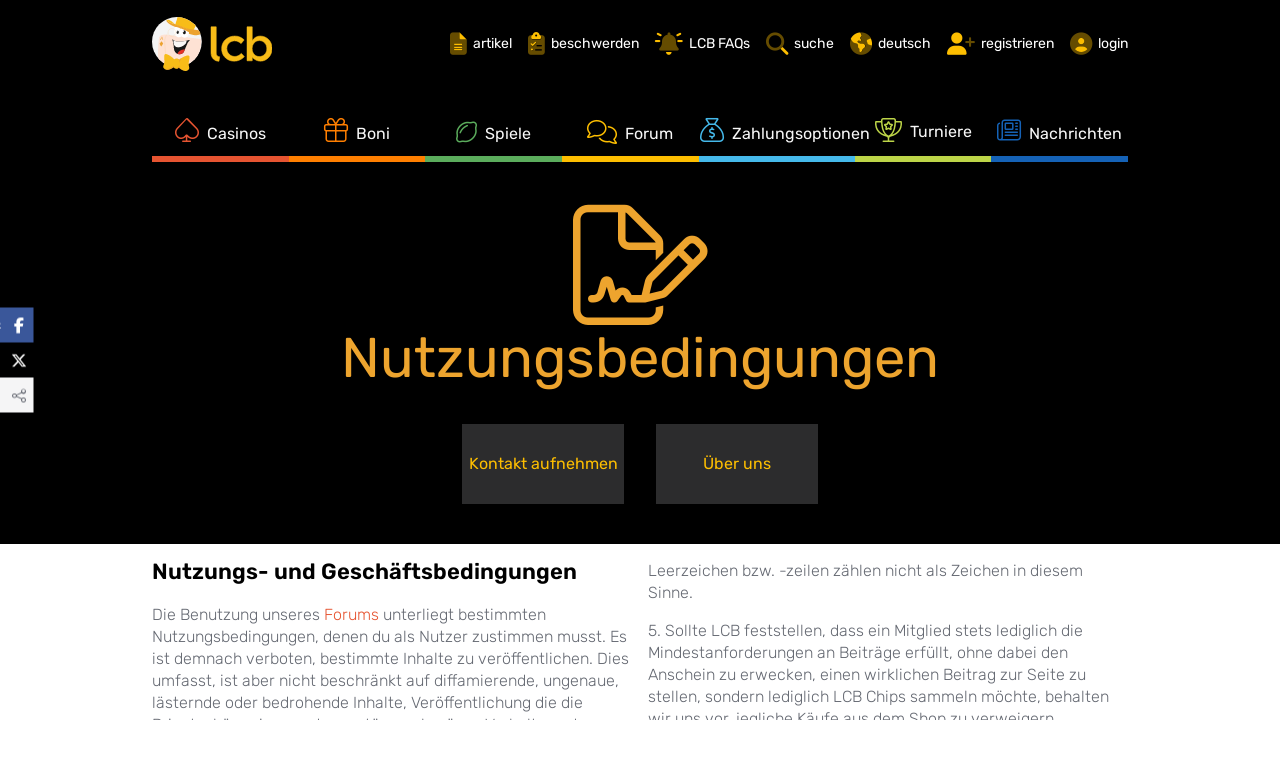

--- FILE ---
content_type: text/html; charset=UTF-8
request_url: https://de.lcb.org/terms
body_size: 22872
content:
<!doctype html>
<html lang="en">
                    <head>
                        <meta name="robots" content="max-image-preview:large">
            <meta charset="utf-8" />
            <title>Allgemeine Bedingungen</title>
            <meta name="description" content="Wenn du unsere Seite nutzen willst, ist es wichtig, dass du unsere Nutzungs- und Geschäftsbedingungen liest und verstehst, da sie die Regeln und Leitlinien unserer Seite beinhalten." />
            <meta name="keywords" content="die allgemeinen Nutzungsbedingungen von Latest casino bonuses, Geschäftsbedingungen des LCB Shop" />
            <meta property="og:url" content="https://de.lcb.org/terms" />
            <meta property="og:title" content="Allgemeine Bedingungen" />
            <meta property="og:type" content="website" />
            <meta property="og:description" content="Wenn du unsere Seite nutzen willst, ist es wichtig, dass du unsere Nutzungs- und Geschäftsbedingungen liest und verstehst, da sie die Regeln und Leitlinien unserer Seite beinhalten." />
            <meta property="og:image" content="/assets/images/default-meta-d7bcfea1649e62b60f0f9976bcb223b4.png" />
            <meta property="og:image:secure_url" content="/assets/images/default-meta-d7bcfea1649e62b60f0f9976bcb223b4.png" />
            <meta property="og:site_name" content="Latest Casino Bonuses" />
            <meta property="fb:app_id" content="107872391405" />
            <meta name="twitter:title" content="Allgemeine Bedingungen">
            <meta name="twitter:description" content="Wenn du unsere Seite nutzen willst, ist es wichtig, dass du unsere Nutzungs- und Geschäftsbedingungen liest und verstehst, da sie die Regeln und Leitlinien unserer Seite beinhalten.">
            <meta name="twitter:image" content="/assets/images/default-meta-d7bcfea1649e62b60f0f9976bcb223b4.png" />
            <meta name="twitter:card" content="/assets/images/default-meta-d7bcfea1649e62b60f0f9976bcb223b4.png" />
            <meta name="viewport" content="width=device-width, initial-scale=1" />
            <link href="/ico-lcb-light.png" rel="icon" media="(prefers-color-scheme: light)">
            <link href="/ico-lcb-dark.png" rel="icon" media="(prefers-color-scheme: dark)">
            <link rel="icon" href="/icon.svg" type="image/svg+xml">
            <link rel="apple-touch-icon" href="/apple-touch-icon.png">
            <link rel="preload" href="/fonts/Rubik-Light.woff2" as="font" crossOrigin="anonymous" />
            <link rel="preload" href="/fonts/Rubik-LightItalic.woff2" as="font" crossOrigin="anonymous" />
            <link rel="preload" href="/fonts/Rubik-Regular.woff2" as="font" crossOrigin="anonymous" />
            <link rel="preload" href="/fonts/Rubik-MediumItalic.woff2" as="font" crossOrigin="anonymous" />
            <link rel="preload" href="/assets/styles/aboutus-ee9dbd0d4d33d08efd9e7b43c17c295a.css" as="style" />
            <style>
                .modal {
                    display: none;
                }
            </style>
                        <link rel="canonical" href="https://de.lcb.org/terms" />                                                                                                <link rel="stylesheet" href="/assets/styles/aboutus-ee9dbd0d4d33d08efd9e7b43c17c295a.css">
                        
<link rel="stylesheet" href="/assets/vendor/slick-carousel/slick/slick.min-30944595b8137c8b2ff15df185cc4ff1.css">
<script type="importmap">
{
    "imports": {
        "app": "/assets/js/app-f25f30ebf15875500445b5b180f6569b.js",
        "/assets/js/importjquery.js": "/assets/js/importjquery-8d39b31bd71619b6ba6321cf325bdeb7.js",
        "bootstrap": "/assets/vendor/bootstrap/bootstrap.index-ecefebd3c95dad53aaae472cd01e4d7b.js",
        "slick-carousel": "/assets/vendor/slick-carousel/slick-carousel.index-2d0bf88d9238b4ee41bfc539a9950d31.js",
        "slick-carousel/slick/slick.min.css": "data:application/javascript,",
        "/assets/js/libs/jquery.countdown.min.js": "/assets/js/libs/jquery.countdown.min-03f084ce1efde6f0b2af71cb468c73a2.js",
        "/assets/js/libs/jquery-ui.min.custom.js": "/assets/js/libs/jquery-ui.min.custom-a3685cc6749607c8619aa06da6b4d781.js",
        "/assets/js/libs/jquery.ui.touch-punch.js": "/assets/js/libs/jquery.ui.touch-punch-771df43fc4fceef58efd5961bf209e25.js",
        "/assets/js/libs/select2.js": "/assets/js/libs/select2-c67665bb97c3d5f5b5a94e9fa171a2a1.js",
        "/assets/js/libs/lazyframe-custom.js": "/assets/js/libs/lazyframe-custom-49f4e1c9d59f8df9c62f90218d6357e3.js",
        "/assets/js/base.js": "/assets/js/base-b6859d7ee6850dbeccdbe64c2e35cec0.js",
        "/assets/js/user.js": "/assets/js/user-23d5b2ef4e454eed3ddf622acfc9651f.js",
        "/assets/js/search.js": "/assets/js/search-f0e0d4ef0dcf9b859a88b7f949e71ddf.js",
        "/assets/js/forms.js": "/assets/js/forms-26a2af1fa93e49f6a6f962cb06f6a556.js",
        "/assets/js/siteswidgetsites.js": "/assets/js/siteswidgetsites-24cdd4b7862cace0aafc434e5408c7d6.js",
        "/assets/js/siteswidgetbonuses.js": "/assets/js/siteswidgetbonuses-2d1a93a3da2c53b382907e2dcc7155a3.js",
        "/assets/js/siteswidgetjackpots.js": "/assets/js/siteswidgetjackpots-f06eefcd796322fa560bb9b05a1d036c.js",
        "/assets/js/wageringcalculator.js": "/assets/js/wageringcalculator-1825910131417e2f7fe03a162eafc599.js",
        "/assets/js/gameswidget.js": "/assets/js/gameswidget-2f660a2126f2c988fd11f8398386c6db.js",
        "jquery": "/assets/vendor/jquery/jquery.index-17f151906f0d33fd08ba595868b9eb54.js",
        "popper.js": "/assets/vendor/popper.js/popper.js.index-3842b69384491def3a0d315a9afb17a7.js",
        "/assets/js/global.js": "/assets/js/global-e80256459fabb511f12df6dec9e8cd1e.js",
        "landbasedcasino": "/assets/js/landbasedcasino-f761c9c571c7cbded0bcea9f141bda5b.js",
        "/assets/js/bonus.js": "/assets/js/bonus-6518ad33cf6b42bc703943ed5d54c56a.js",
        "/assets/js/feedback.js": "/assets/js/feedback-83329cbacd50f9e1a1a025575460d107.js",
        "/assets/js/libs/chart.js": "/assets/js/libs/chart-701c055033b47f61d00148830d2d7393.js",
        "/assets/js/libs/chartjs-chart-treemap.js": "/assets/js/libs/chartjs-chart-treemap-7540591cdf193e091155cd5a06df43ec.js",
        "jackpotsslider": "/assets/js/jackpotsslider-a952ef9746891f213a0576da2cf2a133.js",
        "slotdirectorylist": "/assets/js/slotdirectorylist-ca31cd56b8afb13b3de51e6ac96801dd.js",
        "/assets/js/slotbonus.js": "/assets/js/slotbonus-a9d6710469a1741a56bd10c521b6d992.js",
        "bankingreview": "/assets/js/bankingreview-d5703296d0203b8e22ee6301251240fd.js",
        "/assets/js/reviewslist.js": "/assets/js/reviewslist-a102954bdc2d2518b653ef0d09e4e127.js",
        "/assets/js/bonuseslist.js": "/assets/js/bonuseslist-e2dcfb4dba1bd33a64bf11790896b399.js",
        "lightbox2": "/assets/vendor/lightbox2/lightbox2.index-dacc510a924b555d4f05db412e7afe37.js",
        "lightbox2/dist/css/lightbox.min.css": "data:application/javascript,document.head.appendChild%28Object.assign%28document.createElement%28%22link%22%29%2C%7Brel%3A%22stylesheet%22%2Chref%3A%22%2Fassets%2Fvendor%2Flightbox2%2Fdist%2Fcss%2Flightbox.min-4ccf66d242697d4ca3a887441f6e2fee.css%22%7D%29%29",
        "jquery-mapael": "/assets/vendor/jquery-mapael/jquery-mapael.index-340087422a8bce520a45f87b87794240.js",
        "raphael": "/assets/vendor/raphael/raphael.index-11eba6c87765f8b3b84c450482223b57.js",
        "jquery-mousewheel": "/assets/vendor/jquery-mousewheel/jquery-mousewheel.index-fcd1bd7d1f3ce2b2d96f92c0f3f8e379.js",
        "jquery-mapael/js/maps/usa_states": "/assets/vendor/jquery-mapael/js/maps/usa_states-835ae731673afc2f194d513067e02a97.js",
        "bootstrap-datepicker": "/assets/vendor/bootstrap-datepicker/bootstrap-datepicker.index-dd23186ea7614d4e30fd52ff99a1de8e.js",
        "bootstrap-datepicker/dist/css/bootstrap-datepicker3.min.css": "data:application/javascript,document.head.appendChild%28Object.assign%28document.createElement%28%22link%22%29%2C%7Brel%3A%22stylesheet%22%2Chref%3A%22%2Fassets%2Fvendor%2Fbootstrap-datepicker%2Fdist%2Fcss%2Fbootstrap-datepicker3.min-31c95d78b210945696c3ab8b864159f8.css%22%7D%29%29"
    }
}
</script>
<!-- ES Module Shims: Import maps polyfill for modules browsers without import maps support -->
<script async src="https://ga.jspm.io/npm:es-module-shims@1.10.0/dist/es-module-shims.js" crossorigin="anonymous" integrity="sha384-ie1x72Xck445i0j4SlNJ5W5iGeL3Dpa0zD48MZopgWsjNB/lt60SuG1iduZGNnJn"></script>
<link rel="modulepreload" href="/assets/js/app-f25f30ebf15875500445b5b180f6569b.js">
<link rel="modulepreload" href="/assets/js/importjquery-8d39b31bd71619b6ba6321cf325bdeb7.js">
<link rel="modulepreload" href="/assets/vendor/bootstrap/bootstrap.index-ecefebd3c95dad53aaae472cd01e4d7b.js">
<link rel="modulepreload" href="/assets/vendor/slick-carousel/slick-carousel.index-2d0bf88d9238b4ee41bfc539a9950d31.js">
<link rel="modulepreload" href="/assets/js/libs/jquery.countdown.min-03f084ce1efde6f0b2af71cb468c73a2.js">
<link rel="modulepreload" href="/assets/js/libs/jquery-ui.min.custom-a3685cc6749607c8619aa06da6b4d781.js">
<link rel="modulepreload" href="/assets/js/libs/jquery.ui.touch-punch-771df43fc4fceef58efd5961bf209e25.js">
<link rel="modulepreload" href="/assets/js/libs/select2-c67665bb97c3d5f5b5a94e9fa171a2a1.js">
<link rel="modulepreload" href="/assets/js/libs/lazyframe-custom-49f4e1c9d59f8df9c62f90218d6357e3.js">
<link rel="modulepreload" href="/assets/js/base-b6859d7ee6850dbeccdbe64c2e35cec0.js">
<link rel="modulepreload" href="/assets/js/user-23d5b2ef4e454eed3ddf622acfc9651f.js">
<link rel="modulepreload" href="/assets/js/search-f0e0d4ef0dcf9b859a88b7f949e71ddf.js">
<link rel="modulepreload" href="/assets/js/forms-26a2af1fa93e49f6a6f962cb06f6a556.js">
<link rel="modulepreload" href="/assets/js/siteswidgetsites-24cdd4b7862cace0aafc434e5408c7d6.js">
<link rel="modulepreload" href="/assets/js/siteswidgetbonuses-2d1a93a3da2c53b382907e2dcc7155a3.js">
<link rel="modulepreload" href="/assets/js/siteswidgetjackpots-f06eefcd796322fa560bb9b05a1d036c.js">
<link rel="modulepreload" href="/assets/js/wageringcalculator-1825910131417e2f7fe03a162eafc599.js">
<link rel="modulepreload" href="/assets/js/gameswidget-2f660a2126f2c988fd11f8398386c6db.js">
<link rel="modulepreload" href="/assets/vendor/jquery/jquery.index-17f151906f0d33fd08ba595868b9eb54.js">
<link rel="modulepreload" href="/assets/vendor/popper.js/popper.js.index-3842b69384491def3a0d315a9afb17a7.js">
<link rel="modulepreload" href="/assets/js/global-e80256459fabb511f12df6dec9e8cd1e.js">
<script type="module">import 'app';</script>
            <script src="https://kit.fontawesome.com/1fcbdc3b35.js" crossorigin="anonymous" async defer></script>
            <script src="https://apis.google.com/js/platform.js" async defer></script>
            <!-- Google Tag Manager -->
            <script>
              (function(w,d,s,l,i){w[l]=w[l]||[];w[l].push({'gtm.start':
              new Date().getTime(),event:'gtm.js'});var f=d.getElementsByTagName(s)[0],
              j=d.createElement(s),dl=l!='dataLayer'?'&l='+l:'';j.async=true;j.defer=true;j.src=
              'https://www.googletagmanager.com/gtm.js?id='+i+dl;f.parentNode.insertBefore(j,f);
              })(window,document,'script','dataLayer','GTM-NDSGVP5');
            </script>
            <!-- End Google Tag Manager -->
            <!-- Yandex.Metrika counter -->
            <script type="text/javascript" >
				(function(m,e,t,r,i,k,a){m[i]=m[i]||function(){(m[i].a=m[i].a||[]).push(arguments)};
                m[i].l=1*new Date();for (var j = 0; j < document.scripts.length; j++) {if (document.scripts[j].src === r) { return; }}
                k=e.createElement(t),a=e.getElementsByTagName(t)[0],k.async=1,k.src=r,a.parentNode.insertBefore(k,a)})
				(window, document, "script", "https://mc.yandex.ru/metrika/tag.js", "ym");
				ym(95213603, "init", {clickmap:true, trackLinks:true, accurateTrackBounce:true});
            </script>
            <noscript><div><img src="https://mc.yandex.ru/watch/95213603" style="position:absolute; left:-9999px;" alt="" /></div></noscript>
            <!-- /Yandex.Metrika counter -->
        </head>
        <body class="base ">
        <iframe height='0' src='https://www.googletagmanager.com/ns.html?id=GTM-NDSGVP5' style='display:none;visibility:hidden' width='0'></iframe>
                                	
<header class="top-header fixed-top scrolling">
	<div class="top-nav">
		<div class="top-nav-inner">
			<div class="container-large">
				<div class="logo-wrapp d-flex">
					<a class="logo" href="/" aria-label="Latest Casino Bonuses"></a>
									</div>
				<ul class="side-nav">
					<li class="articles-header-link">
						<a href="https://de.lcb.org/articles" aria-label="Artikel">
							<span class="icon fa-duotone fa-file-alt"></span>
							<span class="text">artikel</span>
						</a>
					</li>
					<li class="mm-hide complaints-header-link">
						<a href="https://de.lcb.org/complaints">
							<span class="icon fa-duotone fa-clipboard-list-check"></span>
							<span class="text">beschwerden</span>
						</a>
					</li>
					<li class="mm-hide guides-header-link">
						<a href="https://de.lcb.org/guides">
							<span class="icon fa-duotone fa-bell-on"></span>
							<span class="text">LCB FAQs</span>
						</a>
					</li>
					<li class="mm-hide">
						<a href="javascript:void(0)" id="globalsearch-trigger">
							<span class="icon fa-duotone fa-magnifying-glass"></span>
							<span class="text">suche</span>
						</a>
					</li>
					<li>
						<a href="javascript:void(0)"id="language-trigger">
							<span class="icon fa-duotone fa-globe-americas"></span>
							
							<img loading="lazy" src="/flags/svg/4x3/de.svg" alt="Sprache wählen" width="27" height="20" />
							<span class="text">deutsch</span>
						</a>
					</li>
											<li class="user-info d-flex">
							<a href="javascript:void(0)" class="register show-register-modal" data-toggle="modal" data-target="#registerModal" aria-label="Registrieren">
								<span class="icon fa-duotone fa-user-plus"></span>
								<span class="text">registrieren</span>
							</a>
							<a href="javascript:void(0)" class="login show-login-modal" data-toggle="modal" data-target="#loginModal" aria-label="Login">
								<span class="icon fa-duotone fa-user-circle"></span>
								<span class="text">login</span>
							</a>
						</li>
										<li class="mm-show">
						<div class="mainmenu-trigger" id="mainmenu-trigger">
							<div class="line"></div>
							<div class="line"></div>
							<div class="line"></div>
							<div class="line"></div>
						</div>
					</li>
				</ul>
			</div>
		</div>
	</div>
	<div class="main-menu">
    <div class="mobile-search"><span class="exit fa-light fa-times"></span></div>
    <nav class="navbar navbar-expand-md">
        <div class="container-large navbar-container">
            <ul class="navbar-nav german-nav">
                <li class="nav-item">
                    <a class="nav-link casinos dropdown-toggle " id="dropdownMenuCasinos" data-toggle="dropdown" aria-haspopup="true" aria-expanded="false" href="https://de.lcb.org/casinos"><i class="fa-light fa-spade"></i>Casinos</a>
                    <div class="dropdown-menu casinos" aria-labelledby="dropdownMenuCasinos">
                        <div class="dropdown-inner">
                            <div class="row">
                                <div class="col-md-4">
                                    <div class="dropdown-title">
                                        <h5><i class="fa-light fa-spade"></i><a href="https://de.lcb.org/casinos">Casinos</a></h5>
                                        <span>683</span>
                                    </div>
                                </div>
                                <div class="col-md-4 offset-md-4 mm-hide">
                                    <form class="search" data-search="sites">
                                        <input placeholder="Suche Casino" search="Suche Casino" />
                                        <button class="fa-light fa-magnifying-glass" aria-label="Suche"></button>
                                    </form>
                                </div>
                            </div>
                            <div class="row">
                                <div class="col-md-4 listing listing-main">
                                    <a href="https://de.lcb.org/casinos">Alle online <span>683</span></a>
                                    <a href="https://de.lcb.org/casinos/new">Neu <span>14</span></a>
                                    <a href="https://de.lcb.org/casinos/best">Beste <span>5</span></a>
                                    <a href="https://de.lcb.org/casinos/live-games">Live Dealer <span></span></a>
                                    <a href="https://de.lcb.org/banking/bitcoin">Bitcoin <span></span></a>
                                    <a href="https://de.lcb.org/casinos/software">Softwareverzeichnis <span></span></a>
                                                                        <a href="https://de.lcb.org/casinos/warnings">Casino Warnungen <span>133</span></a>
                                    <a href="https://de.lcb.org/compare-casinos">Online vergleichen</a>
                                    <a href="https://de.lcb.org/casinos/mobile">Mobil <span>657</span></a>
                                                                        <a href="https://de.lcb.org/casinos/anonymous">Anonym online<span></span></a>
                                                                        <a href="https://de.lcb.org/casinos/loyalty-programs">Treueprogramme</a>
                                                                                                        </div>
                                <div class="listing col-md-4">
                                    <p>Online Casinos für:</p>
                                    <div class="listing-country">
                                                                                                                                                                                                                        <div class="listing-entry">
                                                    <img loading="lazy" src="/flags/svg/4x3/de.svg" alt="de" width="34" height="26"/>
                                                    <a href="https://de.lcb.org/casinos/german" ><div>Deutschland</div> <span>466</span></a>
                                                </div>
                                                                                                                                                                                <div class="listing-entry">
                                                    <img loading="lazy" src="/flags/svg/4x3/ch.svg" alt="ch" width="34" height="26"/>
                                                    <a href="https://de.lcb.org/casinos/switzerland" ><div>Schweiz</div> <span>478</span></a>
                                                </div>
                                                                                                                                                                                <div class="listing-entry">
                                                    <img loading="lazy" src="/flags/svg/4x3/at.svg" alt="at" width="34" height="26"/>
                                                    <a href="https://de.lcb.org/casinos/austria" ><div>Österreich</div> <span>478</span></a>
                                                </div>
                                                                                                                                                                                                                                                                                                                                                                                                                                                                                                                                                                                                                                                                                                                                                                                                                                                                                                                                                                                                </div>
                                </div>
                                <div class="col-md-4 listing listing-info">
                                    <p>Informationen zum Casino</p>
                                    <div>
                                                                                <a href="https://de.lcb.org/jurisdictions">Gerichtsstand</a>
                                        <a href="https://de.lcb.org/languages">Unterstützte Sprachen</a>
                                        <a href="https://de.lcb.org/ecogra-certified-casinos">Casinos mit Zertifikat von eCOGRA</a>
                                        <a href="https://de.lcb.org/certified-fair-gambling-certified-casinos">Zertifiziert von Fair Gambling</a>
                                        <a href="https://de.lcb.org/agd-certified-casinos">Zertifiziert von Affiliat Guard Dog</a>
                                                                                <a href="https://de.lcb.org/casinos/lcb-approved">Genehmigt</a>
                                        <a href="https://de.lcb.org/casinos/participating">Prämienpartner</a>
                                                                                <a href="https://de.lcb.org/banking/cryptocurrency/provably-fair">Provably Fair</a>
                                        <a href="https://de.lcb.org/affiliate-programs">Partnerprogramme</a>
                                    </div>
                                </div>
                            </div>
                        </div>
                    </div>
                </li>
                <li class="nav-item">
                    <a class="nav-link bonuses dropdown-toggle "
                    href="https://de.lcb.org/bonuses/best" id="dropdownMenuBonuses" data-toggle="dropdown" aria-haspopup="true" aria-expanded="false"><i class="fa-light fa-gift"></i>Boni</a>
                    <div class="dropdown-menu bonuses" aria-labelledby="dropdownMenuBonuses">
                        <div class="dropdown-inner">
                            <div class="row">
                                <div class="col-md-4">
                                    <div class="dropdown-title">
                                        <h5><i class="fa-light fa-gift"></i><a href="https://de.lcb.org/bonuses/no-deposit">Boni</a></h5>
                                        <span>8184</span>
                                    </div>
                                </div>
                                                                                                                                                                                                                                                            </div>
                            <div class="row">
                                <div class="col-md-4 listing listing-main">
                                    <a href="https://de.lcb.org/bonuses/no-deposit">Ohne Einzahlung</a>
                                    <a href="https://de.lcb.org/bonuses/no-deposit-codes">Codes für Boni ohne Einzahlung</a>
                                    <a href="https://de.lcb.org/bonuses/best">Beste Anmeldung</a>
                                    <a href="https://de.lcb.org/bonuses/casino-cashback-offers">Casino Cashback Angebote</a>
                                    <a href="https://de.lcb.org/bonuses/high-roller">High Roller</a>
                                    <a href="https://de.lcb.org/bonuses/free-spin">Freispiele</a>
                                    <a href="https://de.lcb.org/bonuses/exclusive">Exklusiv</a>
                                    <a href="https://de.lcb.org/bonuses/monthly">Monatlich</a>
                                    <a href="https://de.lcb.org/articles/wagering-requirements-calculator">Umsatzbedingungs-Rechner</a>
                                    <a href="https://de.lcb.org/bonuses/top-claimed">Meistgenutzte Boni</a>
                                    <a href="https://de.lcb.org/banking/bitcoin#bonus_table">Bitcoin</a>
                                    <a href="https://de.lcb.org/bonuses/non-sticky">Nicht-Sticky</a>
                                    <a href="https://de.lcb.org/bonuses/no-wagering">Keine Umsatzbedingungen</a>
                                    <a href="https://de.lcb.org/bonuses/live-dealer">Live Dealer</a>
                                    <a href="https://de.lcb.org/bonuses/refer-a-friend">Einen Freund empfehlen</a>
                                                                    </div>
                                <div class="col-md-8">
                                    <div class="row">
                                        <div class="col-md-6 listing listing-info">
                                            <p>nach Spieltyp</p>
                                            <div>
                                                <a class="page-scroll" href="https://de.lcb.org/slots#bonuses_list">Slots</a>
                                                <a class="page-scroll" href="https://de.lcb.org/blackjack#bonuses_list">Blackjack</a>
                                                <a class="page-scroll" href="https://de.lcb.org/videopoker#bonuses_list">Video Poker</a>
                                                <a class="page-scroll" href="https://de.lcb.org/roulette#bonuses_list">Roulette</a>
                                                <a class="page-scroll" href="https://de.lcb.org/craps#bonuses_list">Craps</a>
                                                <a class="page-scroll" href="https://de.lcb.org/sicbo#bonuses_list">Sic Bo</a>
                                                <a class="page-scroll" href="https://de.lcb.org/bacarrat#bonuses_list">Baccarat</a>
                                                <a class="page-scroll" href="https://de.lcb.org/games/crash-games#bonuses_list">Crash</a>
                                            </div>
                                        </div>
                                        <div class="col-md-6 listing listing-info">
                                            <p>Nach Software</p>
                                            <div>
                                                <a href="https://de.lcb.org/bonuses/real-time-gaming">RTG</a>
                                                                                                    <a href="https://de.lcb.org/bonuses/playtech">Playtech</a>
                                                    <a href="https://de.lcb.org/bonuses/microgaming">Microgaming</a>
                                                    <a href="https://de.lcb.org/bonuses/net-entertainment">Net Entertainment</a>
                                                                                                <a href="https://de.lcb.org/bonuses/betsoft">BetSoft</a>
                                                <a href="https://de.lcb.org/bonuses/rival">Rival</a>
                                                <a href="https://de.lcb.org/bonuses/softswiss">SoftSwiss</a>
                                            </div>
                                        </div>
                                                                            </div>
                                </div>
                            </div>
                        </div>
                    </div>
                </li>
                <li class="nav-item">
                    <a class="nav-link games dropdown-toggle " href="https://de.lcb.org/games" id="dropdownMenuGames" data-toggle="dropdown" aria-haspopup="true" aria-expanded="false"><i class="fas fa-icon fa-lemon"></i>Spiele</a>
                    <div class="dropdown-menu games" aria-labelledby="dropdownMenuGames">
                        <div class="dropdown-inner">
                            <div class="row">
                                <div class="col-md-4">
                                    <div class="dropdown-title">
                                        <h5><i class="fas fa-icon fa-lemon"></i><a href="https://de.lcb.org/games">Spiele</a></h5>
                                        <span>12709</span>
                                    </div>
                                </div>
                                <div class="col-md-4 offset-md-4 mm-hide">
                                    <form class="search" data-search="games">
                                        <input placeholder="Spiel suchen" search="Spiel suchen" />
                                        <button class="fa-light fa-magnifying-glass" aria-label="Suche"></button>
                                    </form>
                                </div>
                            </div>
                            <div class="row">
                                <div class="col-md-3 listing listing-main">
                                    <a href="https://de.lcb.org/slots">Spielautomaten</a>
                                    <a href="https://de.lcb.org/blackjack">Blackjack</a>
                                    <a href="https://de.lcb.org/craps">Craps</a>
                                    <a href="https://de.lcb.org/roulette">Roulette</a>
                                    <a href="https://de.lcb.org/videopoker">Video Poker</a>
                                    <a href="https://de.lcb.org/bacarrat">Baccarat</a>
                                    <a href="https://de.lcb.org/sicbo">Sicbo </a>
                                    <a href="https://de.lcb.org/games/specialty-games">Spezialgebiet </a>
                                                                        <a href="https://de.lcb.org/keno">Keno</a>
                                    <a href="https://de.lcb.org/scratchcards">Rubbellose</a>
                                    <a href="https://de.lcb.org/games/crash-games">Crash</a>
                                </div>
                                <div class="col-md-8">
                                    <div class="row">
                                        <div class="col-md-3 listing listing-info">
                                            <p>Spielautomaten</p>
                                            <div>
                                                <a href="https://de.lcb.org/games/slot-directory">Online-Verzeichnis</a>
                                                <a href="https://de.lcb.org/games/slot-software">Software</a>
                                                <a href="https://de.lcb.org/games/slots/new">Neu</a>
                                                                                                <a href="https://de.lcb.org/games/slot-directory/100-best-odds-highest-rtp">Höchste Auszahlungsrate</a>
                                                <a href="https://de.lcb.org/games/slot-directory/lowest-payout-slots">Niedrigste Auszahlungsrate</a>
                                                <a href="https://de.lcb.org/compare-games">Vergleiche</a>
                                                                                                                                                                                                            <a href="https://de.lcb.org/games/new-year-theme">
                                                            New Year Spielautomaten
                                                        </a>
                                                                                                                                                </div>
                                        </div>
                                        <div class="col-md-3 listing listing-info">
                                            <p>Trainers</p>
                                            <div>
                                                <a href="https://de.lcb.org/online-blackjack">Blackjack</a>
                                                <a href="https://de.lcb.org/online-ultimate-texas-holdem">Ultimate Texas Holdem</a>
                                            </div>
                                                                                        <p class="mt-4">Jackpots</p>
                                            <div>
                                                <a href="https://de.lcb.org/jackpots">Alle</a>
                                                                                                    <a href="https://de.lcb.org/jackpots/net-entertainment">Net Entertainment</a>
                                                                                                    <a href="https://de.lcb.org/jackpots/proprietary">Proprietary</a>
                                                                                                    <a href="https://de.lcb.org/jackpots/rival">Rival</a>
                                                                                            </div>
                                                                                    </div>
                                        <div class="col-md-3 listing listing-info">
                                            <p>Gratis Casino Spiele</p>
                                            <div>
                                                <a href="https://de.lcb.org/free-games">Alle</a>
                                                <a href="https://de.lcb.org/games/free-slots">Gratis</a>
                                                <a href="https://de.lcb.org/games/classic-slots">Klassische Spielautomaten</a>
                                                <a href="https://de.lcb.org/games/parlor-games">Salon</a>
                                                <a href="https://de.lcb.org/games/video-poker">Video Poker</a>
                                                <a href="https://de.lcb.org/games/table-games">Tisch</a>
                                                <a href="https://de.lcb.org/games/table-poker">Tischpoker</a>
                                            </div>
                                        </div>
                                        <div class="col-md-3 listing listing-info">
                                            <p>Sportwetten</p>
                                            <div>
                                                                                                                                                                                                            <a href="https://de.lcb.org/bet-on-baseball">Baseball</a>
                                                                                                                                                                                                            <a href="https://de.lcb.org/bet-on-basketball">Basketball</a>
                                                                                                                                                                                                            <a href="https://de.lcb.org/bet-on-boxing">Boxen</a>
                                                                                                                                                                                                            <a href="https://de.lcb.org/bet-on-cricket">Cricket</a>
                                                                                                                                                                                                            <a href="https://de.lcb.org/bet-on-hockey">Hockey</a>
                                                                                                                                                                                                            <a href="https://de.lcb.org/bet-on-horses">Pferdesport</a>
                                                                                                                                                                                                            <a href="https://de.lcb.org/bet-on-nfl-ncaa">Football</a>
                                                                                                                                                                                                            <a href="https://de.lcb.org/bet-on-soccer-football">Fußball</a>
                                                                                                                                                                                                            <a href="https://de.lcb.org/bet-on-tennis">Tennis</a>
                                                                                                                                                                                                            <a href="https://de.lcb.org/bet-on-ufc">UFC</a>
                                                                                            </div>
                                        </div>
                                    </div>
                                </div>
                            </div>
                        </div>
                    </div>
                </li>
                <li class="nav-item">
                    <a class="nav-link forum " href="https://de.lcb.org/onlinecasinobonusforum"><i class="fas fa-icon fa-comments"></i>Forum</a>
                </li>
                <li class="nav-item banking-nav-item">
                    <a class="nav-link banking dropdown-toggle "  href="https://de.lcb.org/banking" id="dropdownMenuBanking" data-toggle="dropdown" aria-haspopup="true" aria-expanded="false"><i class="fa-light fa-sack-dollar"></i>Zahlungsoptionen</a>
                    <div class="dropdown-menu banking" aria-labelledby="dropdownMenuBanking">
                        <div class="dropdown-inner">
                            <div class="row">
                                <div class="col-md-4">
                                    <div class="dropdown-title">
                                        <h5><i class="fa-light fa-sack-dollar"></i><a href="https://de.lcb.org/banking">Zahlungsoptionen</a></h5>
                                    </div>
                                </div>
                                 <div class="col-md-4 offset-md-4 mm-hide">
                                  <form class="search" data-search="banking">
                                      <input placeholder="Suche" search="Suche" />
                                      <button class="fa-light fa-magnifying-glass" aria-label="Suche"></button>
                                  </form>
                                 </div>
                            </div>
                                                                                                                                                                                                                                                                                                <div class="row">
                                <div class="col-md-4 listing listing-main">
                                    <a href="https://de.lcb.org/banking">Alle Casino Zahlungsmethoden</a>
                                    <a href="https://de.lcb.org/currencies">Casinos nach Währung</a>
                                    <a href="https://de.lcb.org/casinos/fast-withdrawal">Schnelle Auszahlung</a>
                                                                            <a href="https://de.lcb.org/casinos/cashout-times">Auszahlungszeiten</a>
                                        <a href="https://de.lcb.org/casinos/min-withdrawal">Minimale Auszahlung</a>
                                        <a href="https://de.lcb.org/casinos/max-cashout">Maximale Auszahlung</a>
                                        <a href="https://de.lcb.org/casinos/min-deposit">Minimale Einzahlung</a>
                                        <a href="https://de.lcb.org/banking-comparison">Vergleiche Der Zahlungsoptionen</a>
                                                                                                                                                                                         <a href="https://de.lcb.org/currencies/usd">Casinos, die U.S. Dollar (USD) akzeptieren</a>
                                                                        <a href="https://de.lcb.org/casinos/manual-flush">Beschleunigtes Auszahlen</a>
                                    <a href="https://de.lcb.org/casinos/withdrawal-lock">Auszahlungsanfragen sperren</a>
                                </div>
                                                                    <div class="col-md-4 listing listing-info-columns">
                                        <p>Top 10 Methoden für Spieler aus US-OH</p>
                                        <div>
                                                                                            <a href="https://de.lcb.org/banking/mastercard">MasterCard Credit</a>
                                                                                            <a href="https://de.lcb.org/banking/visa">Visa Credit</a>
                                                                                            <a href="https://de.lcb.org/banking/bitcoin">Bitcoin</a>
                                                                                            <a href="https://de.lcb.org/banking/litecoin">Litecoin</a>
                                                                                            <a href="https://de.lcb.org/banking/ethereum">Ethereum</a>
                                                                                            <a href="https://de.lcb.org/banking/tether">Tether</a>
                                                                                            <a href="https://de.lcb.org/banking/mastercard-debit">MasterCard Debit</a>
                                                                                            <a href="https://de.lcb.org/banking/bitcoin-cash">Bitcoin Cash</a>
                                                                                            <a href="https://de.lcb.org/banking/bank-wire-transfer">Bank Wire Transfer</a>
                                                                                            <a href="https://de.lcb.org/banking/dogecoin">Dogecoin</a>
                                                                                    </div>
                                    </div>
                                                                                                                                    <div class="col-md-4 listing listing-info-columns">
                                        <p>Kategorien</p>
                                        <div>
                                                                                            <a href="https://de.lcb.org/banking/credit-cards">Credit Cards</a>
                                                                                            <a href="https://de.lcb.org/banking/e-wallets">E-Wallets</a>
                                                                                            <a href="https://de.lcb.org/banking/bank-wire-transfers">Bank Wire Transfers</a>
                                                                                            <a href="https://de.lcb.org/banking/mobile-payments">Mobile Payments</a>
                                                                                            <a href="https://de.lcb.org/banking/vouchers">Prepaid / Voucher / Gift Card</a>
                                                                                            <a href="https://de.lcb.org/banking/cryptocurrency">Cryptocurrency</a>
                                                                                            <a href="https://de.lcb.org/banking/debit-cards">Debit Cards</a>
                                                                                            <a href="https://de.lcb.org/banking/money-transfer-type">Money Transfer</a>
                                                                                            <a href="https://de.lcb.org/banking/electronic-fund-transfer">Electronic Fund Transfer (EFT)</a>
                                                                                    </div>
                                    </div>
                                                            </div>
                        </div>
                    </div>
                </li>
                <li class="nav-item">
                    <a class="nav-link tournaments " href="https://de.lcb.org/tournaments"><i class="fak-icon fak fa-trophy-alt-light"></i>Turniere</a>
                </li>
                <li class="nav-item">
                    <a class="nav-link news dropdown-toggle " href="https://de.lcb.org/news"  id="dropdownMenuNews" data-toggle="dropdown" aria-haspopup="true" aria-expanded="false"><i class="fa-light fa-newspaper"></i>Nachrichten</a>
                    <div class="dropdown-menu news" aria-labelledby="dropdownMenuNews">
                        <div class="dropdown-inner">
                            <div class="row">
                                <div class="col-md-4">
                                    <div class="dropdown-title">
                                        <h5><i class="fa-light fa-newspaper"></i><a href="https://de.lcb.org/news">Nachrichten</a></h5>
                                    </div>
                                </div>
                                <div class="col-md-4 offset-md-4 mm-hide">
                                    <form class="search" data-search="news">
                                        <input placeholder="Suche News" search="Suche News" />
                                        <button class="fa-light fa-magnifying-glass" aria-label="Suche"></button>
                                    </form>
                                </div>
                            </div>
                            <div class="row">
                                <div class="col-md-2 listing">
                                    <a href="https://de.lcb.org/news">Nachrichten</a>
                                    <a href="https://de.lcb.org/news/editorials">Editorials</a>
                                    <a href="https://de.lcb.org/articles">Artikel</a>
                                    <a href="https://de.lcb.org/news/interviews">Interviews</a>
                                    <a href="https://de.lcb.org/news/player-experiences">Spieler-Erfahrungen</a>
                                </div>
                                <div class="col-md-10">
                                    <div class="header-news">
                                                                                                                                                                                                                                                                                        <a class="header-news-item" href="https://de.lcb.org/news/legacy-of-undead-dragon-abysswaystm-ignites-fantasy-slots">
                                                    <img loading="lazy" src="https://a1.lcb.org/system/modules/news_story/images/attachments/000/682/893/block/Legacy_of_Undead_Dragon_Abyssways_breathes_blue_fire_into_2026.jpg" alt="Legacy of Undead Dragon Abyssways™ entfacht Fantasy-Atmosphäre" width="303" height="159"/>
                                                    <div class="content">
                                                        <h3 class="title">Legacy of Undead Dragon Abyssways™ entfacht Fantasy-Atmosphäre</h3>
                                                        <span class="time">vor einem Tag</span>
                                                    </div>
                                                </a>
                                                                                                                                                                                                                                                <a class="header-news-item" href="https://de.lcb.org/news/entdecken-sie-die-aufregung-des-50-spins-angebots-von-pantherbet-casino">
                                                    <img loading="lazy" src="https://a1.lcb.org/system/modules/news_story/images/attachments/000/682/386/block/img_MkEDTwPOtHjc2Rkjq8Vr972L.png" alt="Entdecken Sie die Aufregung des 50-Spins-Angebots von Pantherbet Casino" width="303" height="159"/>
                                                    <div class="content">
                                                        <h3 class="title">Entdecken Sie die Aufregung des 50-Spins-Angebots von Pantherbet Casin...</h3>
                                                        <span class="time">vor einem Tag</span>
                                                    </div>
                                                </a>
                                                                                                                                                                                                                                                <a class="header-news-item" href="https://de.lcb.org/news/geniesse-aufregende-freispiele-bei-brasil777-heute">
                                                    <img loading="lazy" src="https://a1.lcb.org/system/modules/news_story/images/attachments/000/681/271/block/img_e3KkqKYjJIzcXDUpYF4MuymN.png" alt="Genieße aufregende Freispiele bei Brasil777 heute!" width="303" height="159"/>
                                                    <div class="content">
                                                        <h3 class="title">Genieße aufregende Freispiele bei Brasil777 heute!</h3>
                                                        <span class="time">vor einem Tag</span>
                                                    </div>
                                                </a>
                                                                                                                        </div>
                                </div>
                            </div>
                        </div>
                    </div>
                </li>
                <li class="nav-item mm-show">
                    <a class="nav-link guides " href="https://de.lcb.org/guides"><i class="fas fa-icon fa-bell-on"></i>LCB FAQs</a>
                </li>
                <li class="nav-item mm-show">
                    <a class="nav-link complaints " href="https://de.lcb.org/complaints"><i class="fas fa-icon fa-clipboard-list-check"></i>Beschwerden</a>
                </li>
                <li class="nav-item mm-show">
                    <a class="nav-link shop " href="https://de.lcb.org/shop"><i class="fas fa-icon fa-sack"></i>Shop</a>
                </li>
            </ul>
                            <div class="hotlinks mm-show">
                    <h3 class="hotlinks-title"><strong>Heiße</strong> Links</h3>
                    <div class="hotlinks-list">
                                                                                    <a href="/casinos/usa" class="hotlinks-link">Alle Casinos <i class="fa-thin fa-arrow-right"></i></a>
                                                                                                                <a href="/bonuses/no-deposit" class="hotlinks-link">Casinos ohne Einzahlung <i class="fa-thin fa-arrow-right"></i></a>
                                                                                                                                                                    <a href="/bonuses/no-deposit-codes" class="hotlinks-link">Keine Deposit Codes <i class="fa-thin fa-arrow-right"></i></a>
                                                                                                                <a href="/casinos/new" class="hotlinks-link">Neue Casinos <i class="fa-thin fa-arrow-right"></i></a>
                                                                                                                <a href="/banking/bitcoin" class="hotlinks-link">Bitcoin Casinos <i class="fa-thin fa-arrow-right"></i></a>
                                                                        </div>
                </div>
                    </div>
    </nav>
</div>
</header>

                <main class="main-content">
                <div class="single-page">
                                                                                            <div class="about-us-header footer-pages-header ">
    <div class="container-large">
                    <span class="header-icon fas fa-icon fa-file-signature"></span>
                <h1>Nutzungsbedingungen</h1>
                                                <div class="header-count d-none d-md-flex">
                                    <a class="item page-scroll d-none" href="https://de.lcb.org/about_us#PressAbout">LCB in der Presse</a>
                                    <a class="item page-scroll " href="https://de.lcb.org/contact">Kontakt aufnehmen</a>
                                    <a class="item page-scroll " href="https://de.lcb.org/about_us">Über uns</a>
                            </div>
            </div>
</div>

                                    
    <div class="list-info-text container-large">
                <div class="semilong-text">
            <div class="content-text full-text">
                                                                                                                                                                                                                <h2>Nutzungs- und Geschäftsbedingungen</h2>
<p>Die Benutzung unseres <a href="https://de.lcb.org/onlinecasinobonusforum">Forums</a> unterliegt bestimmten Nutzungsbedingungen, denen du als Nutzer zustimmen musst. Es ist demnach verboten, bestimmte Inhalte zu veröffentlichen. Dies umfasst, ist aber nicht beschränkt auf diffamierende, ungenaue, lästernde oder bedrohende Inhalte, Veröffentlichung die die Privatsphäre eines anderen stören, obszönes Verhalten oder Verletzungen eines internationalen oder amerikanischen Bundesgesetzes. Auch Plagiate sind streng verboten und du verpflichtest dich, keine urheberrechtlich geschützten Inhalte ohne ausdrückliche schriftliche Zustimmung des Inhabers zu kopieren und einzufügen.</p>
<p>Darüber hinaus ist es verboten, das Forum für Werbung zum eigenen Vorteil zu missbrauchen ebenso wie für das Publizieren von Spam, Flooding, Kettenbriefen, Pyramidensystemen und Betteleien. Moderatoren, Betreiber und Mitarbeiter von LCB sind nicht verantwortlich, wenn ein Mitglied diese Regeln missachtet und ungewünschte Inhalte auf unseren Seiten veröffentlicht. Wir können nicht für die Richtigkeit der geposteten Inhalte garantieren. Alle geäußerten Meinungen müssen nicht der Meinung aller Moderatoren, Mitarbeitern, Tochterunternehmen oder Betreibern der Seite entsprechen.</p>
<p>Solltest du einen oder mehrere Inhalte gepostet haben, von dem du annimmst, dass er unangebracht ist, ist es deine Verantwortung, einen Administrator oder Moderator des Forums schnellstmöglich zu informieren. Die Mitarbeiter und Betreiber der Seite behalten sich das Recht vor, jeglichen nicht zu akzeptierenden Inhalt zu entfernen oder zu bearbeiten. Da das Entfernen oder Bearbeiten manuell durchgeführt wird, können diese Aufgaben nicht immer unmittelbar nach der Meldung durchgeführt werden. Diese Richtlinien gelten ebenso für Informationen aus den Mitglieds-Profilen.</p>
<h2>Haftung</h2>
<p>Du stimmst zu, dass du vollständig verantwortlich für sämtliche geschriebenen und veröffentlichen Inhalte bist, die du auf unserer Seite postest. Dies beinhaltet, dass die Betreiber dieses Forums für fremde Inhalte nicht verantwortlich und in Haftung genommen werden können. Dies gilt ebenso für Webseiten, die an dieses Forum angeschlossen sind, den Mitarbeitern und deren Tochtergesellschaften.</p>
<p>Falls erforderlich, behalten wir uns auch das Recht vor, deine Identität und damit zusammenhängende Informationen offen zu legen, falls eine formelle Beschwerde vorliegt oder gerichtliche Ermittlungen aufgrund von Handlungen, die durch die Benutzung dieses Forums verursacht wurden, angestellt werden.</p>
<h2>Registrierung eines Kontos</h2>
<p>Bei der Registrierung musst du einen Nutzernamen angeben. Wir empfehlen, einen angemessenen Namen zu wählen, der in keiner Weise vulgär oder anstößig ist. Wähle bitte ein Passwort, das von unberechtigten dritten nicht leicht zu erraten ist, indem es keine persönlichen Daten wie Geburtstage, Hochzeittage, Adressen etc. enthält. Es ist wichtig, dass du dein Passwort niemals an jemanden weitergibst, mit Ausnahme des Admins, der es in einigen Fällen benötigen kann, um dir zu helfen oder um deine Identität zu überprüfen. In keinem Fall ist es dir gestattet, ein fremdes Nutzerkonto zu verwenden.</p>
<p>Bei der Fertigstellung deiner Registrierung und nach dem Einloggen in dein neues Konto hast du die Möglichkeit, ein detailliertes Nutzerprofil anzulegen. Dein Profil sollte angemessene und korrekte Informationen beinhalten. Sollte nach der Fertigstellung eine unangemessene Information festgestellt werden, wird das Konto entfernt, unter Umständen auch ohne Ankündigung.</p>
<p>Deine IP Adresse wird aufgezeichnet; Solltest du vom Forum ausgeschlossen werden, ist es unter Umständen notwendig, dein ISP zu kontaktieren. Beachte bitte, dass dies nur im Falle eines schwerwiegenden Verstoßes gegen diese Richtlinien notwendig wird.</p>
<p>Die Software installiert Cookies, die deinen Nutzernamen im Cache deines Browsers hinterlegen, mit dem alleinigen Zweck, dich ein- bzw. auszuloggen. Es werden keine anderen Informationen von deinem Computer gespeichert oder darauf gespeichert.</p>
<h2>Der LCB Shop</h2>
<p>1. Jegliche Form von Missbrauch unserer Systems und alles, was LCB als Missbrauch empfindet, kann sanktioniert werden, wobei die Entscheidung von LCB final geltend ist.</p>
<p>2. Wir überwachen die Qualität der Beiträge und Kommentare, die unsere Nutzer machen. Inhalte, die doppelt gepostet werden, die Spam beinhalten, unangebrachte oder unwahre Informationen beinhalten, werden entfernt und nicht mit LCB Chips belohnt. Jegliche Inhalte, die gestohlen oder von anderen Seiten kopiert und eingefügt werden, werden entfernt und die entsprechenden Mitglieder erhalten keinen Zugriff mehr auf den Shop.</p>
<p>3. Die Mindestanzahl an Zeichen für einen Beitrag im Forum beträgt 50. Zitate und Leerzeichen sowie -zeilen zählen nicht als Zeichen in diesem Sinne.</p>
<p>4. Die Mindestanzahl an Zeichen für Kommentare unter News, Bewertungen, Blogs und Spielen beträgt 200. Zitate und Leerzeichen bzw. -zeilen zählen nicht als Zeichen in diesem Sinne.</p>
<p>5. Sollte LCB feststellen, dass ein Mitglied stets lediglich die Mindestanforderungen an Beiträge erfüllt, ohne dabei den Anschein zu erwecken, einen wirklichen Beitrag zur Seite zu stellen, sondern lediglich LCB Chips sammeln möchte, behalten wir uns vor, jegliche Käufe aus dem Shop zu verweigern.</p>
<p>6. Die maximale Anzahl an Bewertungen pro 24 Stunden beträgt 10. Das betrifft alle Bewertungen von Casinos, Bingo, Sportwetten, Poker, kostenlosen Spielen und echten Casinos. Mitglieder dürfen nur Seite und Orte bewerten, auf denen sie tatsächlich gespielt haben. Mitglieder, die aus Ländern stammen, deren Bürger sich in bestimmten Casinos nicht anmelden können, können keine Bewertungen für die entsprechenden Seiten verfassen.</p>
<p>7. Beiträge, die im Bereich Games and Fun gemacht wurden, erhalten keine Belohnungen.</p>
<p>8. Alle neuen Mitglieder können keine Guthaben für E-Wallets (Skrill, Paypal, Neteller), Bitcoins, Pokerstars-/Full Tillt Guthaben oder Amazongutscheine erwerben, bis sie <strong>drei Monate</strong> als Mitglied dabei sind.</p>
<p>Nach diesem Zeitraum können sie die erwähnten Artikel erwerben, allerdings nicht mit dem Guthaben, dass sie in den ersten 3 Monaten gesammelt haben. Das heißt, dass man diese geldwerten Artikel nur mit unmittelbar zuvor erworbenem Guthaben kaufen kann.</p>
<p>Diese Regel hat allerdings keinerlei Auswirkungen auf die anderen Artikel im Shop, die auch in den ersten drei Monaten gekauft werden können.</p>
<p>Die Regel wird rückwirkend auch auf alle Neuen Konten angewandt, die seit dem 1. Oktober 2014 angemeldet sind.</p>
<p>9. Kommentare, die auf einer unserer Bewertungsseite oder unter den Nachrichten auf LCB gepostet werden und von Google Translate übersetzt wurden, zählen nicht als gültig für die Gutschrift von LCB Chips. Dies bezieht sich direkt auf Regel 2 und auf unsere Qualitätssicherung.</p>
<p>10. Die Mitglieder dürfen keine Proxys oder Anbieter zur Verschleierung der IP verwenden, um ihren Standort zu unterdrücken. Wenn wir erfahren, dass entsprechende Dienste verwender werden, behalten wir uns das Recht vor, jegliche eingeforderten Artikel einzubehalten.</p>
<p>11. Mitglieder aus Ungarn und Brasilien können im Shop nur kostenlose Guthaben erhalten. Diese Regel gilt auch für alle ungarischen Mitglieder, die ihre Konten nach dem 14. März 2014 registriert haben, sowie für alle brasilianischen Mitglieder, die ihre Konten nach dem 31. Dezember 2014 eröffnet haben.</p>
<p>12. Es ist nicht gestattet, mehrere Konten zu führen. Käufe können nur von einer Person je Haushalt und je IP Adresse ausgeführt werden.</p>
<p>13. Geldwerte Artikel (E-Wallet Gutschriften, Bitcoins, Gutscheine) können nur einmal je Woche eingelöst werden und können 25$ nicht überschreiten. Amazon-Gutscheine können nur zwei Mal je Monat angefordert werden.</p>
<p>Die maximale Summe, die sich aus den geldwerten Gutschriften ergibt kann 100 – 125 $ nicht überschreiten, je nach Anzahl der Wochen im Monat.</p>
<p>Gewinner der monatlichen Wettbewerbe sind hiervon ausgeschlossen.</p>
<p>14. Um sich für einen geldwerten Artikel (E-Wallet Gutschriften, Bitcoins, Gutscheine) zu qualifizieren, ist es notwendig, kostenlose Casino Gutschriften (Free Chips) im Wert von mindestens 5$ zwischen zwei geldwerten Artikeln angefordert zu haben. Die Mitglieder, die einen hohen Anteil an Chips in geldwerte Artikel eintauschen ($500 oder mehr), müssen mindestens 10$ in kostenlose Casino Gutschriften umtauschen, bevor sie einen geldwerten Artikel erhalten können.</p>
<p>Die entsprechenden Casino Gutschriften müssen bestätigt und erfolgt sein, das heißt, dass die Spieler die entsprechenden Bedingungen für das gewählte Angebot erfüllen müssen, sodass die Gutschrift erfolgen kann.</p>
<p>Diese Regel wird im Sinne von Regel 14 auch auf die monatlichen Contest Gewinner bezogen.</p>
<p>15. Eine Ausnahme zu Regel 14. Spieler, die aus einem Land stammen, die in allen Casinos, für die Gutscheine im Shop angeboten werden, ausgeschlossen sind, können einen Kiva Charity Gutschein im Monat erhalten. Für diese Regel ist eine Verifikation vonnöten.</p>
<p>16. Wir behalten uns das Recht vor, unsere Bedingungen jeder Zeit zu ändern und anzupassen, worüber wir unser Mitglieder rechtzeitig benachrichtigen werden.</p>
<p>Für weitere Hilfe und Unterstützung wendet euch an unsere Moderatoren in <strong><a href="../../../onlinecasinobonusforum/general-discussion/lcb-shop-rules-and-tcs/">diesem Beitrag im Forum zu diesem Thema</a></strong> (auf Englisch) in dem die Regeln des Shops nochmal erklärt werden. Wenn du weitere Informationen zu unserem Shop benötigst, lies doch mal mit unserer Erklärungen <a href="https://de.lcb.org/shop#information_chips_block">hier</a>.</p>
                                

                
                
                                                            </div>
                                            </div>
    </div>
        
        
        
        
        
                                            <div class="forum-section related-topics-full">
                <div class="related-topics wide">
    <h3><i class="fas fa-icon fa-comments"></i>Passende Beiträge Im Forum</h3>
    <div class="container no-gutters-md">
        <ul class="related-topics-list">
                            <li class="full-row">
    <div class="topic-row">
        <div class="topic-info">
            <ul class="list-column topic-icons regular desktop-icons">
                
            </ul>
            <div class="author-block">
                <div class="author-photo">
                    <div class="avatar-circle" data-rank="newbie">
                                                <div class="circle" data-percent="20"></div>
                        <img loading="lazy" alt="johnmuller" src="https://a1.lcb.org/system/modules/user/user_profile/avatars/attachments/000/682/869/medium/Profile_Image_1.jpeg" width="60" height="60">
                    </div>
                </div>
                <div class="topic-author-name">
                    <a href="https://de.lcb.org/onlinecasinobonusforum/online-casinos/do-casino-games-feel-different-than-before">Fühlen sich Casinospiele anders an als früher?</a>
                                        <span>von <a href="https://de.lcb.org/users/391889">johnmuller</a></span>
                                                                <span class="status pl-2" data-rank="newbie">Newbie</span>
                        <span class="topic_count" itemprop="interactionStatistic" itemscope="" itemtype="https://schema.org/InteractionCounter"><span itemprop="userInteractionCount">3</span></span>
                                        <span class="d-md-none regular">
                            <span class="translation-block" role="button" data-toggle="popover" tabindex="0" data-content="Automatic translation by Google Translate" aria-expanded="false">
        <svg width="16" height="16" class="align-middle">
            <use xlink:href="#base_ui_ico_google_translate">
                <symbol fill="none" viewBox="0 0 24 24" id="base_ui_ico_google_translate"><g clip-path="url(#base_ui_ico_google_translate_clip0)"><path d="M21.54 22.967c.802 0 1.46-.647 1.46-1.439V6.852c0-.792-.658-1.439-1.46-1.439H7.28l5.722 17.554h8.536z" fill="#D9D9D9"></path><path d="M16.759 18.82l-3.73 4.147-1.357-4.147h5.087z" fill="#4352B8"></path><path d="M21.614 11.494v-.858h-4.136V9.25h-1.342v1.386h-2.64v.858h5.254c-.282.99-.902 1.925-1.507 2.651-1.074-1.27-1.078-1.683-1.078-1.683h-1.116s.046.618 1.551 2.383c-.488.499-.86.796-.86.796l.343 1.071s.517-.444 1.166-1.133a47.879 47.879 0 0 0 2.572 2.561l.704-.704c-1.162-1.054-2.013-1.89-2.638-2.56.838-.993 1.69-2.24 1.87-3.384h1.857v.002z" fill="#617D8B"></path><path d="M2.503 1.004c-.803 0-1.461.658-1.461 1.463v14.894c0 .803.658 1.461 1.46 1.461h14.259L11.039 1.004H2.503z" fill="#4F8BF5"></path><path d="M10.326 9.305H7.204v1.294h1.797c-.167.822-.869 1.293-1.797 1.293a1.977 1.977 0 0 1-1.98-1.98c0-1.095.884-1.98 1.98-1.98.473 0 .898.167 1.234.442l.975-.974a3.34 3.34 0 0 0-2.209-.838 3.34 3.34 0 0 0-3.35 3.35 3.343 3.343 0 0 0 3.35 3.353c1.676 0 3.199-1.219 3.199-3.35 0-.199-.031-.412-.077-.61z" fill="#fff"></path><path opacity=".2" d="M12.796 5.413h8.743c.803 0 1.461.647 1.461 1.439v8.804L12.796 5.413z" fill="#fff"></path></g><defs></defs></symbol>
            </use>
        </svg>
    <img src="/flags/svg/4x3/gb.svg" alt="Englisch" width="24" height="24">
    </span>

                    </span>
                </div>
            </div>
            <a href="#" class="fas fa-icon fa-code-fork px-3" data-id="58871"></a>
            <div class="d-none d-md-block regular">
                    <span class="translation-block" role="button" data-toggle="popover" tabindex="0" data-content="Automatic translation by Google Translate" aria-expanded="false">
        <svg width="16" height="16" class="align-middle">
            <use xlink:href="#base_ui_ico_google_translate">
                <symbol fill="none" viewBox="0 0 24 24" id="base_ui_ico_google_translate"><g clip-path="url(#base_ui_ico_google_translate_clip0)"><path d="M21.54 22.967c.802 0 1.46-.647 1.46-1.439V6.852c0-.792-.658-1.439-1.46-1.439H7.28l5.722 17.554h8.536z" fill="#D9D9D9"></path><path d="M16.759 18.82l-3.73 4.147-1.357-4.147h5.087z" fill="#4352B8"></path><path d="M21.614 11.494v-.858h-4.136V9.25h-1.342v1.386h-2.64v.858h5.254c-.282.99-.902 1.925-1.507 2.651-1.074-1.27-1.078-1.683-1.078-1.683h-1.116s.046.618 1.551 2.383c-.488.499-.86.796-.86.796l.343 1.071s.517-.444 1.166-1.133a47.879 47.879 0 0 0 2.572 2.561l.704-.704c-1.162-1.054-2.013-1.89-2.638-2.56.838-.993 1.69-2.24 1.87-3.384h1.857v.002z" fill="#617D8B"></path><path d="M2.503 1.004c-.803 0-1.461.658-1.461 1.463v14.894c0 .803.658 1.461 1.46 1.461h14.259L11.039 1.004H2.503z" fill="#4F8BF5"></path><path d="M10.326 9.305H7.204v1.294h1.797c-.167.822-.869 1.293-1.797 1.293a1.977 1.977 0 0 1-1.98-1.98c0-1.095.884-1.98 1.98-1.98.473 0 .898.167 1.234.442l.975-.974a3.34 3.34 0 0 0-2.209-.838 3.34 3.34 0 0 0-3.35 3.35 3.343 3.343 0 0 0 3.35 3.353c1.676 0 3.199-1.219 3.199-3.35 0-.199-.031-.412-.077-.61z" fill="#fff"></path><path opacity=".2" d="M12.796 5.413h8.743c.803 0 1.461.647 1.461 1.439v8.804L12.796 5.413z" fill="#fff"></path></g><defs></defs></symbol>
            </use>
        </svg>
    <img src="/flags/svg/4x3/gb.svg" alt="Englisch" width="24" height="24">
    </span>

            </div>
        </div>
        <div class="topic-stats">
            <ul class="list-column topic-icons regular d-md-none">
                
            </ul>
            <div class="topic-views table-cell">
                <dl>
                    <dt>
                        <i class="fa-solid fa-eye"></i>
                        38
                    </dt>
                    <dd>
                                                    Aufrufe
                                            </dd>
                </dl>
            </div>
            <div class="topic-replies table-cell">
                <dl>
                    <dt>
                        <i class="fa-solid fa-reply-all"></i>
                        2
                    </dt>
                    <dd>
                                                    Antworten
                                            </dd>
                </dl>
            </div>
            <div class="topic-lastpost table-cell">
                                    <a href="https://de.lcb.org/onlinecasinobonusforum/online-casinos/do-casino-games-feel-different-than-before/msg802099#msg802099">Letzter Beitrag</a>
                                            <span>vor 1 Minute</span>
                                                    <span>von <a href="https://de.lcb.org/users/115967">Alexis Gold</a></span>
                                                                        </div>
        </div>
    </div>
</li>

                            <li class="full-row topic_trl pinned">
    <div class="topic-row">
        <div class="topic-info">
            <ul class="list-column topic-icons regular desktop-icons">
                <li class="fa-duotone fa-map-pin"></li><li><img loading="lazy" data-toggle="tooltip" data-placement="top" data-container=".tooltip-reviews" data-original-title="Thumb Up" src="https://a1.lcb.org/system/forem/icons/attachments/000/415/350/meddium/Thumb-Up.png" alt="Thumb Up" width="24" height="24"></li>
            </ul>
            <div class="author-block">
                <div class="author-photo">
                    <div class="avatar-circle" data-rank="almighty-member">
                                                <div class="circle" data-percent="22"></div>
                        <img loading="lazy" alt="Dzile" src="https://a1.lcb.org/system/modules/user/user_profile/avatars/attachments/000/611/677/medium/Dzile_avatar.svg" width="60" height="60">
                    </div>
                </div>
                <div class="topic-author-name">
                    <a href="https://de.lcb.org/onlinecasinobonusforum/exklusive-wettbewerbe/250-lcb-january-2026-real-cash-contest-lets-test-casinos">$250 LCB Januar 2026 Echtgeld-Wettbewerb: Lasst uns Casinos testen!</a>
                                        <span>von <a href="https://de.lcb.org/users/111362">Dzile</a></span>
                                                                <span class="status pl-2" data-rank="staff">Moderator</span>
                        <span class="topic_count" itemprop="interactionStatistic" itemscope="" itemtype="https://schema.org/InteractionCounter"><span itemprop="userInteractionCount">21022</span></span>
                                        <span class="d-md-none regular">
                            <span class="translation-block" role="button" data-toggle="popover" tabindex="0" data-content="Automatic translation by Google Translate" aria-expanded="false">
        <svg width="16" height="16" class="align-middle">
            <use xlink:href="#base_ui_ico_google_translate">
                <symbol fill="none" viewBox="0 0 24 24" id="base_ui_ico_google_translate"><g clip-path="url(#base_ui_ico_google_translate_clip0)"><path d="M21.54 22.967c.802 0 1.46-.647 1.46-1.439V6.852c0-.792-.658-1.439-1.46-1.439H7.28l5.722 17.554h8.536z" fill="#D9D9D9"></path><path d="M16.759 18.82l-3.73 4.147-1.357-4.147h5.087z" fill="#4352B8"></path><path d="M21.614 11.494v-.858h-4.136V9.25h-1.342v1.386h-2.64v.858h5.254c-.282.99-.902 1.925-1.507 2.651-1.074-1.27-1.078-1.683-1.078-1.683h-1.116s.046.618 1.551 2.383c-.488.499-.86.796-.86.796l.343 1.071s.517-.444 1.166-1.133a47.879 47.879 0 0 0 2.572 2.561l.704-.704c-1.162-1.054-2.013-1.89-2.638-2.56.838-.993 1.69-2.24 1.87-3.384h1.857v.002z" fill="#617D8B"></path><path d="M2.503 1.004c-.803 0-1.461.658-1.461 1.463v14.894c0 .803.658 1.461 1.46 1.461h14.259L11.039 1.004H2.503z" fill="#4F8BF5"></path><path d="M10.326 9.305H7.204v1.294h1.797c-.167.822-.869 1.293-1.797 1.293a1.977 1.977 0 0 1-1.98-1.98c0-1.095.884-1.98 1.98-1.98.473 0 .898.167 1.234.442l.975-.974a3.34 3.34 0 0 0-2.209-.838 3.34 3.34 0 0 0-3.35 3.35 3.343 3.343 0 0 0 3.35 3.353c1.676 0 3.199-1.219 3.199-3.35 0-.199-.031-.412-.077-.61z" fill="#fff"></path><path opacity=".2" d="M12.796 5.413h8.743c.803 0 1.461.647 1.461 1.439v8.804L12.796 5.413z" fill="#fff"></path></g><defs></defs></symbol>
            </use>
        </svg>
    <img src="/flags/svg/4x3/gb.svg" alt="Englisch" width="24" height="24">
    </span>

                    </span>
                </div>
            </div>
            <a href="#" class="fas fa-icon fa-code-fork px-3" data-id="58692"></a>
            <div class="d-none d-md-block regular">
                    <span class="translation-block" role="button" data-toggle="popover" tabindex="0" data-content="Automatic translation by Google Translate" aria-expanded="false">
        <svg width="16" height="16" class="align-middle">
            <use xlink:href="#base_ui_ico_google_translate">
                <symbol fill="none" viewBox="0 0 24 24" id="base_ui_ico_google_translate"><g clip-path="url(#base_ui_ico_google_translate_clip0)"><path d="M21.54 22.967c.802 0 1.46-.647 1.46-1.439V6.852c0-.792-.658-1.439-1.46-1.439H7.28l5.722 17.554h8.536z" fill="#D9D9D9"></path><path d="M16.759 18.82l-3.73 4.147-1.357-4.147h5.087z" fill="#4352B8"></path><path d="M21.614 11.494v-.858h-4.136V9.25h-1.342v1.386h-2.64v.858h5.254c-.282.99-.902 1.925-1.507 2.651-1.074-1.27-1.078-1.683-1.078-1.683h-1.116s.046.618 1.551 2.383c-.488.499-.86.796-.86.796l.343 1.071s.517-.444 1.166-1.133a47.879 47.879 0 0 0 2.572 2.561l.704-.704c-1.162-1.054-2.013-1.89-2.638-2.56.838-.993 1.69-2.24 1.87-3.384h1.857v.002z" fill="#617D8B"></path><path d="M2.503 1.004c-.803 0-1.461.658-1.461 1.463v14.894c0 .803.658 1.461 1.46 1.461h14.259L11.039 1.004H2.503z" fill="#4F8BF5"></path><path d="M10.326 9.305H7.204v1.294h1.797c-.167.822-.869 1.293-1.797 1.293a1.977 1.977 0 0 1-1.98-1.98c0-1.095.884-1.98 1.98-1.98.473 0 .898.167 1.234.442l.975-.974a3.34 3.34 0 0 0-2.209-.838 3.34 3.34 0 0 0-3.35 3.35 3.343 3.343 0 0 0 3.35 3.353c1.676 0 3.199-1.219 3.199-3.35 0-.199-.031-.412-.077-.61z" fill="#fff"></path><path opacity=".2" d="M12.796 5.413h8.743c.803 0 1.461.647 1.461 1.439v8.804L12.796 5.413z" fill="#fff"></path></g><defs></defs></symbol>
            </use>
        </svg>
    <img src="/flags/svg/4x3/gb.svg" alt="Englisch" width="24" height="24">
    </span>

            </div>
        </div>
        <div class="topic-stats">
            <ul class="list-column topic-icons regular d-md-none">
                <li class="fa-duotone fa-map-pin"></li><li><img loading="lazy" data-toggle="tooltip" data-placement="top" data-container=".tooltip-reviews" data-original-title="Thumb Up" src="https://a1.lcb.org/system/forem/icons/attachments/000/415/350/meddium/Thumb-Up.png" alt="Thumb Up" width="24" height="24"></li>
            </ul>
            <div class="topic-views table-cell">
                <dl>
                    <dt>
                        <i class="fa-solid fa-eye"></i>
                        11,595
                    </dt>
                    <dd>
                                                    Aufrufe
                                            </dd>
                </dl>
            </div>
            <div class="topic-replies table-cell">
                <dl>
                    <dt>
                        <i class="fa-solid fa-reply-all"></i>
                        290
                    </dt>
                    <dd>
                                                    Antworten
                                            </dd>
                </dl>
            </div>
            <div class="topic-lastpost table-cell">
                                    <a href="https://de.lcb.org/onlinecasinobonusforum/exklusive-wettbewerbe/250-lcb-january-2026-real-cash-contest-lets-test-casinos/msg802097#msg802097">Letzter Beitrag</a>
                                            <span>vor weniger als einer Stunde</span>
                                                    <span>von <a href="https://de.lcb.org/users/170661">Teramanujuan</a></span>
                                                                        </div>
        </div>
    </div>
</li>

                            <li class="full-row">
    <div class="topic-row">
        <div class="topic-info">
            <ul class="list-column topic-icons regular desktop-icons">
                
            </ul>
            <div class="author-block">
                <div class="author-photo">
                    <div class="avatar-circle" data-rank="newbie">
                                                <div class="circle" data-percent="7"></div>
                        <img loading="lazy" alt="SzeFcOOooo (Biały)" src="https://a1.lcb.org/system/modules/user/user_profile/avatars/attachments/000/661/440/medium/4cdfeefd_7e95_468f_87b0_a99c12ffa34a.jpeg" width="60" height="60">
                    </div>
                </div>
                <div class="topic-author-name">
                    <a href="https://de.lcb.org/onlinecasinobonusforum/exklusive-einzahlungsboni/hello-all-1">Hallo zusammen!</a>
                                        <span>von <a href="https://de.lcb.org/users/375091">SzeFcOOooo (Biały)</a></span>
                                                                <span class="status pl-2" data-rank="newbie">Newbie</span>
                        <span class="topic_count" itemprop="interactionStatistic" itemscope="" itemtype="https://schema.org/InteractionCounter"><span itemprop="userInteractionCount">1</span></span>
                                        <span class="d-md-none regular">
                            <span class="translation-block" role="button" data-toggle="popover" tabindex="0" data-content="Automatic translation by Google Translate" aria-expanded="false">
        <svg width="16" height="16" class="align-middle">
            <use xlink:href="#base_ui_ico_google_translate">
                <symbol fill="none" viewBox="0 0 24 24" id="base_ui_ico_google_translate"><g clip-path="url(#base_ui_ico_google_translate_clip0)"><path d="M21.54 22.967c.802 0 1.46-.647 1.46-1.439V6.852c0-.792-.658-1.439-1.46-1.439H7.28l5.722 17.554h8.536z" fill="#D9D9D9"></path><path d="M16.759 18.82l-3.73 4.147-1.357-4.147h5.087z" fill="#4352B8"></path><path d="M21.614 11.494v-.858h-4.136V9.25h-1.342v1.386h-2.64v.858h5.254c-.282.99-.902 1.925-1.507 2.651-1.074-1.27-1.078-1.683-1.078-1.683h-1.116s.046.618 1.551 2.383c-.488.499-.86.796-.86.796l.343 1.071s.517-.444 1.166-1.133a47.879 47.879 0 0 0 2.572 2.561l.704-.704c-1.162-1.054-2.013-1.89-2.638-2.56.838-.993 1.69-2.24 1.87-3.384h1.857v.002z" fill="#617D8B"></path><path d="M2.503 1.004c-.803 0-1.461.658-1.461 1.463v14.894c0 .803.658 1.461 1.46 1.461h14.259L11.039 1.004H2.503z" fill="#4F8BF5"></path><path d="M10.326 9.305H7.204v1.294h1.797c-.167.822-.869 1.293-1.797 1.293a1.977 1.977 0 0 1-1.98-1.98c0-1.095.884-1.98 1.98-1.98.473 0 .898.167 1.234.442l.975-.974a3.34 3.34 0 0 0-2.209-.838 3.34 3.34 0 0 0-3.35 3.35 3.343 3.343 0 0 0 3.35 3.353c1.676 0 3.199-1.219 3.199-3.35 0-.199-.031-.412-.077-.61z" fill="#fff"></path><path opacity=".2" d="M12.796 5.413h8.743c.803 0 1.461.647 1.461 1.439v8.804L12.796 5.413z" fill="#fff"></path></g><defs></defs></symbol>
            </use>
        </svg>
    <img src="/flags/svg/4x3/gb.svg" alt="Englisch" width="24" height="24">
    </span>

                    </span>
                </div>
            </div>
            <a href="#" class="fas fa-icon fa-code-fork px-3" data-id="58870"></a>
            <div class="d-none d-md-block regular">
                    <span class="translation-block" role="button" data-toggle="popover" tabindex="0" data-content="Automatic translation by Google Translate" aria-expanded="false">
        <svg width="16" height="16" class="align-middle">
            <use xlink:href="#base_ui_ico_google_translate">
                <symbol fill="none" viewBox="0 0 24 24" id="base_ui_ico_google_translate"><g clip-path="url(#base_ui_ico_google_translate_clip0)"><path d="M21.54 22.967c.802 0 1.46-.647 1.46-1.439V6.852c0-.792-.658-1.439-1.46-1.439H7.28l5.722 17.554h8.536z" fill="#D9D9D9"></path><path d="M16.759 18.82l-3.73 4.147-1.357-4.147h5.087z" fill="#4352B8"></path><path d="M21.614 11.494v-.858h-4.136V9.25h-1.342v1.386h-2.64v.858h5.254c-.282.99-.902 1.925-1.507 2.651-1.074-1.27-1.078-1.683-1.078-1.683h-1.116s.046.618 1.551 2.383c-.488.499-.86.796-.86.796l.343 1.071s.517-.444 1.166-1.133a47.879 47.879 0 0 0 2.572 2.561l.704-.704c-1.162-1.054-2.013-1.89-2.638-2.56.838-.993 1.69-2.24 1.87-3.384h1.857v.002z" fill="#617D8B"></path><path d="M2.503 1.004c-.803 0-1.461.658-1.461 1.463v14.894c0 .803.658 1.461 1.46 1.461h14.259L11.039 1.004H2.503z" fill="#4F8BF5"></path><path d="M10.326 9.305H7.204v1.294h1.797c-.167.822-.869 1.293-1.797 1.293a1.977 1.977 0 0 1-1.98-1.98c0-1.095.884-1.98 1.98-1.98.473 0 .898.167 1.234.442l.975-.974a3.34 3.34 0 0 0-2.209-.838 3.34 3.34 0 0 0-3.35 3.35 3.343 3.343 0 0 0 3.35 3.353c1.676 0 3.199-1.219 3.199-3.35 0-.199-.031-.412-.077-.61z" fill="#fff"></path><path opacity=".2" d="M12.796 5.413h8.743c.803 0 1.461.647 1.461 1.439v8.804L12.796 5.413z" fill="#fff"></path></g><defs></defs></symbol>
            </use>
        </svg>
    <img src="/flags/svg/4x3/gb.svg" alt="Englisch" width="24" height="24">
    </span>

            </div>
        </div>
        <div class="topic-stats">
            <ul class="list-column topic-icons regular d-md-none">
                
            </ul>
            <div class="topic-views table-cell">
                <dl>
                    <dt>
                        <i class="fa-solid fa-eye"></i>
                        46
                    </dt>
                    <dd>
                                                    Aufrufe
                                            </dd>
                </dl>
            </div>
            <div class="topic-replies table-cell">
                <dl>
                    <dt>
                        <i class="fa-solid fa-reply-all"></i>
                        1
                    </dt>
                    <dd>
                                                    Antwort
                                            </dd>
                </dl>
            </div>
            <div class="topic-lastpost table-cell">
                                    <a href="https://de.lcb.org/onlinecasinobonusforum/exklusive-einzahlungsboni/hello-all-1/msg802095#msg802095">Letzter Beitrag</a>
                                            <span>vor einer Stunde</span>
                                                    <span>von <a href="https://de.lcb.org/users/375091">SzeFcOOooo (Biały)</a></span>
                                                                        </div>
        </div>
    </div>
</li>

                            <li class="full-row topic_trl pinned">
    <div class="topic-row">
        <div class="topic-info">
            <ul class="list-column topic-icons regular desktop-icons">
                <li class="fa-duotone fa-map-pin"></li><li><img loading="lazy" data-toggle="tooltip" data-placement="top" data-container=".tooltip-reviews" data-original-title="US Players Allowed" src="https://a1.lcb.org/system/forem/icons/attachments/000/415/333/meddium/US-Players-Allowed.png" alt="US Players Allowed" width="24" height="24"></li>
            </ul>
            <div class="author-block">
                <div class="author-photo">
                    <div class="avatar-circle" data-rank="superstar-member">
                                                <div class="circle" data-percent="27"></div>
                        <img loading="lazy" alt="Bixy" src="https://a1.lcb.org/system/modules/user/user_profile/avatars/attachments/000/332/061/medium/images1.jpg" width="60" height="60">
                    </div>
                </div>
                <div class="topic-author-name">
                    <a href="https://de.lcb.org/onlinecasinobonusforum/members-only-exclusive-board/red-stag-casino-exclusive-200-january-freeroll-tournament-4">Red Stag Casino – Exklusives $200 Freeroll-Turnier im Januar</a>
                                        <span>von <a href="https://de.lcb.org/users/139328">Bixy</a></span>
                                                                <span class="status pl-2" data-rank="staff">Moderator</span>
                        <span class="topic_count" itemprop="interactionStatistic" itemscope="" itemtype="https://schema.org/InteractionCounter"><span itemprop="userInteractionCount">6368</span></span>
                                        <span class="d-md-none regular">
                            <span class="translation-block" role="button" data-toggle="popover" tabindex="0" data-content="Automatic translation by Google Translate" aria-expanded="false">
        <svg width="16" height="16" class="align-middle">
            <use xlink:href="#base_ui_ico_google_translate">
                <symbol fill="none" viewBox="0 0 24 24" id="base_ui_ico_google_translate"><g clip-path="url(#base_ui_ico_google_translate_clip0)"><path d="M21.54 22.967c.802 0 1.46-.647 1.46-1.439V6.852c0-.792-.658-1.439-1.46-1.439H7.28l5.722 17.554h8.536z" fill="#D9D9D9"></path><path d="M16.759 18.82l-3.73 4.147-1.357-4.147h5.087z" fill="#4352B8"></path><path d="M21.614 11.494v-.858h-4.136V9.25h-1.342v1.386h-2.64v.858h5.254c-.282.99-.902 1.925-1.507 2.651-1.074-1.27-1.078-1.683-1.078-1.683h-1.116s.046.618 1.551 2.383c-.488.499-.86.796-.86.796l.343 1.071s.517-.444 1.166-1.133a47.879 47.879 0 0 0 2.572 2.561l.704-.704c-1.162-1.054-2.013-1.89-2.638-2.56.838-.993 1.69-2.24 1.87-3.384h1.857v.002z" fill="#617D8B"></path><path d="M2.503 1.004c-.803 0-1.461.658-1.461 1.463v14.894c0 .803.658 1.461 1.46 1.461h14.259L11.039 1.004H2.503z" fill="#4F8BF5"></path><path d="M10.326 9.305H7.204v1.294h1.797c-.167.822-.869 1.293-1.797 1.293a1.977 1.977 0 0 1-1.98-1.98c0-1.095.884-1.98 1.98-1.98.473 0 .898.167 1.234.442l.975-.974a3.34 3.34 0 0 0-2.209-.838 3.34 3.34 0 0 0-3.35 3.35 3.343 3.343 0 0 0 3.35 3.353c1.676 0 3.199-1.219 3.199-3.35 0-.199-.031-.412-.077-.61z" fill="#fff"></path><path opacity=".2" d="M12.796 5.413h8.743c.803 0 1.461.647 1.461 1.439v8.804L12.796 5.413z" fill="#fff"></path></g><defs></defs></symbol>
            </use>
        </svg>
    <img src="/flags/svg/4x3/gb.svg" alt="Englisch" width="24" height="24">
    </span>

                    </span>
                </div>
            </div>
            <a href="#" class="fas fa-icon fa-code-fork px-3" data-id="58649"></a>
            <div class="d-none d-md-block regular">
                    <span class="translation-block" role="button" data-toggle="popover" tabindex="0" data-content="Automatic translation by Google Translate" aria-expanded="false">
        <svg width="16" height="16" class="align-middle">
            <use xlink:href="#base_ui_ico_google_translate">
                <symbol fill="none" viewBox="0 0 24 24" id="base_ui_ico_google_translate"><g clip-path="url(#base_ui_ico_google_translate_clip0)"><path d="M21.54 22.967c.802 0 1.46-.647 1.46-1.439V6.852c0-.792-.658-1.439-1.46-1.439H7.28l5.722 17.554h8.536z" fill="#D9D9D9"></path><path d="M16.759 18.82l-3.73 4.147-1.357-4.147h5.087z" fill="#4352B8"></path><path d="M21.614 11.494v-.858h-4.136V9.25h-1.342v1.386h-2.64v.858h5.254c-.282.99-.902 1.925-1.507 2.651-1.074-1.27-1.078-1.683-1.078-1.683h-1.116s.046.618 1.551 2.383c-.488.499-.86.796-.86.796l.343 1.071s.517-.444 1.166-1.133a47.879 47.879 0 0 0 2.572 2.561l.704-.704c-1.162-1.054-2.013-1.89-2.638-2.56.838-.993 1.69-2.24 1.87-3.384h1.857v.002z" fill="#617D8B"></path><path d="M2.503 1.004c-.803 0-1.461.658-1.461 1.463v14.894c0 .803.658 1.461 1.46 1.461h14.259L11.039 1.004H2.503z" fill="#4F8BF5"></path><path d="M10.326 9.305H7.204v1.294h1.797c-.167.822-.869 1.293-1.797 1.293a1.977 1.977 0 0 1-1.98-1.98c0-1.095.884-1.98 1.98-1.98.473 0 .898.167 1.234.442l.975-.974a3.34 3.34 0 0 0-2.209-.838 3.34 3.34 0 0 0-3.35 3.35 3.343 3.343 0 0 0 3.35 3.353c1.676 0 3.199-1.219 3.199-3.35 0-.199-.031-.412-.077-.61z" fill="#fff"></path><path opacity=".2" d="M12.796 5.413h8.743c.803 0 1.461.647 1.461 1.439v8.804L12.796 5.413z" fill="#fff"></path></g><defs></defs></symbol>
            </use>
        </svg>
    <img src="/flags/svg/4x3/gb.svg" alt="Englisch" width="24" height="24">
    </span>

            </div>
        </div>
        <div class="topic-stats">
            <ul class="list-column topic-icons regular d-md-none">
                <li class="fa-duotone fa-map-pin"></li><li><img loading="lazy" data-toggle="tooltip" data-placement="top" data-container=".tooltip-reviews" data-original-title="US Players Allowed" src="https://a1.lcb.org/system/forem/icons/attachments/000/415/333/meddium/US-Players-Allowed.png" alt="US Players Allowed" width="24" height="24"></li>
            </ul>
            <div class="topic-views table-cell">
                <dl>
                    <dt>
                        <i class="fa-solid fa-eye"></i>
                        1,871
                    </dt>
                    <dd>
                                                    Aufrufe
                                            </dd>
                </dl>
            </div>
            <div class="topic-replies table-cell">
                <dl>
                    <dt>
                        <i class="fa-solid fa-reply-all"></i>
                        39
                    </dt>
                    <dd>
                                                    Antworten
                                            </dd>
                </dl>
            </div>
            <div class="topic-lastpost table-cell">
                                    <a href="https://de.lcb.org/onlinecasinobonusforum/members-only-exclusive-board/red-stag-casino-exclusive-200-january-freeroll-tournament-4/msg802094#msg802094">Letzter Beitrag</a>
                                            <span>vor einer Stunde</span>
                                                    <span>von <a href="https://de.lcb.org/users/308628">earpsbmc</a></span>
                                                                        </div>
        </div>
    </div>
</li>

                            <li class="full-row">
    <div class="topic-row">
        <div class="topic-info">
            <ul class="list-column topic-icons regular desktop-icons">
                
            </ul>
            <div class="author-block">
                <div class="author-photo">
                    <div class="avatar-circle" data-rank="newbie">
                                                <div class="circle" data-percent="7"></div>
                        <img loading="lazy" alt="Nani314d" src="https://a1.lcb.org/system/modules/user/user_profile/avatars/attachments/000/683/887/medium/b8906193_5d50_4e89_a4a4_0ce2189320fe.png" width="60" height="60">
                    </div>
                </div>
                <div class="topic-author-name">
                    <a href="https://de.lcb.org/onlinecasinobonusforum/bereich-fur-beschwerden/samba-slots-casino-account-issue">Samba Slots Casino – Kontoproblem</a>
                                        <span>von <a href="https://de.lcb.org/users/392216">Nani314d</a></span>
                                                                <span class="status pl-2" data-rank="newbie">Newbie</span>
                        <span class="topic_count" itemprop="interactionStatistic" itemscope="" itemtype="https://schema.org/InteractionCounter"><span itemprop="userInteractionCount">1</span></span>
                                        <span class="d-md-none regular">
                            <span class="translation-block" role="button" data-toggle="popover" tabindex="0" data-content="Automatic translation by Google Translate" aria-expanded="false">
        <svg width="16" height="16" class="align-middle">
            <use xlink:href="#base_ui_ico_google_translate">
                <symbol fill="none" viewBox="0 0 24 24" id="base_ui_ico_google_translate"><g clip-path="url(#base_ui_ico_google_translate_clip0)"><path d="M21.54 22.967c.802 0 1.46-.647 1.46-1.439V6.852c0-.792-.658-1.439-1.46-1.439H7.28l5.722 17.554h8.536z" fill="#D9D9D9"></path><path d="M16.759 18.82l-3.73 4.147-1.357-4.147h5.087z" fill="#4352B8"></path><path d="M21.614 11.494v-.858h-4.136V9.25h-1.342v1.386h-2.64v.858h5.254c-.282.99-.902 1.925-1.507 2.651-1.074-1.27-1.078-1.683-1.078-1.683h-1.116s.046.618 1.551 2.383c-.488.499-.86.796-.86.796l.343 1.071s.517-.444 1.166-1.133a47.879 47.879 0 0 0 2.572 2.561l.704-.704c-1.162-1.054-2.013-1.89-2.638-2.56.838-.993 1.69-2.24 1.87-3.384h1.857v.002z" fill="#617D8B"></path><path d="M2.503 1.004c-.803 0-1.461.658-1.461 1.463v14.894c0 .803.658 1.461 1.46 1.461h14.259L11.039 1.004H2.503z" fill="#4F8BF5"></path><path d="M10.326 9.305H7.204v1.294h1.797c-.167.822-.869 1.293-1.797 1.293a1.977 1.977 0 0 1-1.98-1.98c0-1.095.884-1.98 1.98-1.98.473 0 .898.167 1.234.442l.975-.974a3.34 3.34 0 0 0-2.209-.838 3.34 3.34 0 0 0-3.35 3.35 3.343 3.343 0 0 0 3.35 3.353c1.676 0 3.199-1.219 3.199-3.35 0-.199-.031-.412-.077-.61z" fill="#fff"></path><path opacity=".2" d="M12.796 5.413h8.743c.803 0 1.461.647 1.461 1.439v8.804L12.796 5.413z" fill="#fff"></path></g><defs></defs></symbol>
            </use>
        </svg>
    <img src="/flags/svg/4x3/gb.svg" alt="Englisch" width="24" height="24">
    </span>

                    </span>
                </div>
            </div>
            <a href="#" class="fas fa-icon fa-code-fork px-3" data-id="58869"></a>
            <div class="d-none d-md-block regular">
                    <span class="translation-block" role="button" data-toggle="popover" tabindex="0" data-content="Automatic translation by Google Translate" aria-expanded="false">
        <svg width="16" height="16" class="align-middle">
            <use xlink:href="#base_ui_ico_google_translate">
                <symbol fill="none" viewBox="0 0 24 24" id="base_ui_ico_google_translate"><g clip-path="url(#base_ui_ico_google_translate_clip0)"><path d="M21.54 22.967c.802 0 1.46-.647 1.46-1.439V6.852c0-.792-.658-1.439-1.46-1.439H7.28l5.722 17.554h8.536z" fill="#D9D9D9"></path><path d="M16.759 18.82l-3.73 4.147-1.357-4.147h5.087z" fill="#4352B8"></path><path d="M21.614 11.494v-.858h-4.136V9.25h-1.342v1.386h-2.64v.858h5.254c-.282.99-.902 1.925-1.507 2.651-1.074-1.27-1.078-1.683-1.078-1.683h-1.116s.046.618 1.551 2.383c-.488.499-.86.796-.86.796l.343 1.071s.517-.444 1.166-1.133a47.879 47.879 0 0 0 2.572 2.561l.704-.704c-1.162-1.054-2.013-1.89-2.638-2.56.838-.993 1.69-2.24 1.87-3.384h1.857v.002z" fill="#617D8B"></path><path d="M2.503 1.004c-.803 0-1.461.658-1.461 1.463v14.894c0 .803.658 1.461 1.46 1.461h14.259L11.039 1.004H2.503z" fill="#4F8BF5"></path><path d="M10.326 9.305H7.204v1.294h1.797c-.167.822-.869 1.293-1.797 1.293a1.977 1.977 0 0 1-1.98-1.98c0-1.095.884-1.98 1.98-1.98.473 0 .898.167 1.234.442l.975-.974a3.34 3.34 0 0 0-2.209-.838 3.34 3.34 0 0 0-3.35 3.35 3.343 3.343 0 0 0 3.35 3.353c1.676 0 3.199-1.219 3.199-3.35 0-.199-.031-.412-.077-.61z" fill="#fff"></path><path opacity=".2" d="M12.796 5.413h8.743c.803 0 1.461.647 1.461 1.439v8.804L12.796 5.413z" fill="#fff"></path></g><defs></defs></symbol>
            </use>
        </svg>
    <img src="/flags/svg/4x3/gb.svg" alt="Englisch" width="24" height="24">
    </span>

            </div>
        </div>
        <div class="topic-stats">
            <ul class="list-column topic-icons regular d-md-none">
                
            </ul>
            <div class="topic-views table-cell">
                <dl>
                    <dt>
                        <i class="fa-solid fa-eye"></i>
                        57
                    </dt>
                    <dd>
                                                    Aufrufe
                                            </dd>
                </dl>
            </div>
            <div class="topic-replies table-cell">
                <dl>
                    <dt>
                        <i class="fa-solid fa-reply-all"></i>
                        1
                    </dt>
                    <dd>
                                                    Antwort
                                            </dd>
                </dl>
            </div>
            <div class="topic-lastpost table-cell">
                                    <a href="https://de.lcb.org/onlinecasinobonusforum/bereich-fur-beschwerden/samba-slots-casino-account-issue/msg802092#msg802092">Letzter Beitrag</a>
                                            <span>vor einer Stunde</span>
                                                    <span>von <a href="https://de.lcb.org/users/392216">Nani314d</a></span>
                                                                        </div>
        </div>
    </div>
</li>

                            <li class="full-row">
    <div class="topic-row">
        <div class="topic-info">
            <ul class="list-column topic-icons regular desktop-icons">
                <li><img loading="lazy" data-toggle="tooltip" data-placement="top" data-container=".tooltip-reviews" data-original-title="US Players NOT Allowed" src="https://a1.lcb.org/system/forem/icons/attachments/000/415/345/meddium/US-Players-NOT-Allowed.png" alt="US Players NOT Allowed" width="24" height="24"></li>
            </ul>
            <div class="author-block">
                <div class="author-photo">
                    <div class="avatar-circle" data-rank="newbie">
                                                <div class="circle" data-percent="47"></div>
                        <img loading="lazy" alt="Betandyou" src="https://a1.lcb.org/system/modules/user/user_profile/avatars/attachments/000/332/542/medium/400.png" width="60" height="60">
                    </div>
                </div>
                <div class="topic-author-name">
                    <a href="https://de.lcb.org/onlinecasinobonusforum/direkter-kontakt-zu-casinos/betandyou-support-and-complaints-thread">Support- und Beschwerde-Thread von Betandyou</a>
                                        <span>von <a href="https://de.lcb.org/users/139469">Betandyou</a></span>
                                                                <span class="status pl-2" data-rank="staff">Casino Rep</span>
                        <span class="topic_count" itemprop="interactionStatistic" itemscope="" itemtype="https://schema.org/InteractionCounter"><span itemprop="userInteractionCount">7</span></span>
                                        <span class="d-md-none regular">
                            <span class="translation-block" role="button" data-toggle="popover" tabindex="0" data-content="Automatic translation by Google Translate" aria-expanded="false">
        <svg width="16" height="16" class="align-middle">
            <use xlink:href="#base_ui_ico_google_translate">
                <symbol fill="none" viewBox="0 0 24 24" id="base_ui_ico_google_translate"><g clip-path="url(#base_ui_ico_google_translate_clip0)"><path d="M21.54 22.967c.802 0 1.46-.647 1.46-1.439V6.852c0-.792-.658-1.439-1.46-1.439H7.28l5.722 17.554h8.536z" fill="#D9D9D9"></path><path d="M16.759 18.82l-3.73 4.147-1.357-4.147h5.087z" fill="#4352B8"></path><path d="M21.614 11.494v-.858h-4.136V9.25h-1.342v1.386h-2.64v.858h5.254c-.282.99-.902 1.925-1.507 2.651-1.074-1.27-1.078-1.683-1.078-1.683h-1.116s.046.618 1.551 2.383c-.488.499-.86.796-.86.796l.343 1.071s.517-.444 1.166-1.133a47.879 47.879 0 0 0 2.572 2.561l.704-.704c-1.162-1.054-2.013-1.89-2.638-2.56.838-.993 1.69-2.24 1.87-3.384h1.857v.002z" fill="#617D8B"></path><path d="M2.503 1.004c-.803 0-1.461.658-1.461 1.463v14.894c0 .803.658 1.461 1.46 1.461h14.259L11.039 1.004H2.503z" fill="#4F8BF5"></path><path d="M10.326 9.305H7.204v1.294h1.797c-.167.822-.869 1.293-1.797 1.293a1.977 1.977 0 0 1-1.98-1.98c0-1.095.884-1.98 1.98-1.98.473 0 .898.167 1.234.442l.975-.974a3.34 3.34 0 0 0-2.209-.838 3.34 3.34 0 0 0-3.35 3.35 3.343 3.343 0 0 0 3.35 3.353c1.676 0 3.199-1.219 3.199-3.35 0-.199-.031-.412-.077-.61z" fill="#fff"></path><path opacity=".2" d="M12.796 5.413h8.743c.803 0 1.461.647 1.461 1.439v8.804L12.796 5.413z" fill="#fff"></path></g><defs></defs></symbol>
            </use>
        </svg>
    <img src="/flags/svg/4x3/gb.svg" alt="Englisch" width="24" height="24">
    </span>

                    </span>
                </div>
            </div>
            <a href="#" class="fas fa-icon fa-code-fork px-3" data-id="35696"></a>
            <div class="d-none d-md-block regular">
                    <span class="translation-block" role="button" data-toggle="popover" tabindex="0" data-content="Automatic translation by Google Translate" aria-expanded="false">
        <svg width="16" height="16" class="align-middle">
            <use xlink:href="#base_ui_ico_google_translate">
                <symbol fill="none" viewBox="0 0 24 24" id="base_ui_ico_google_translate"><g clip-path="url(#base_ui_ico_google_translate_clip0)"><path d="M21.54 22.967c.802 0 1.46-.647 1.46-1.439V6.852c0-.792-.658-1.439-1.46-1.439H7.28l5.722 17.554h8.536z" fill="#D9D9D9"></path><path d="M16.759 18.82l-3.73 4.147-1.357-4.147h5.087z" fill="#4352B8"></path><path d="M21.614 11.494v-.858h-4.136V9.25h-1.342v1.386h-2.64v.858h5.254c-.282.99-.902 1.925-1.507 2.651-1.074-1.27-1.078-1.683-1.078-1.683h-1.116s.046.618 1.551 2.383c-.488.499-.86.796-.86.796l.343 1.071s.517-.444 1.166-1.133a47.879 47.879 0 0 0 2.572 2.561l.704-.704c-1.162-1.054-2.013-1.89-2.638-2.56.838-.993 1.69-2.24 1.87-3.384h1.857v.002z" fill="#617D8B"></path><path d="M2.503 1.004c-.803 0-1.461.658-1.461 1.463v14.894c0 .803.658 1.461 1.46 1.461h14.259L11.039 1.004H2.503z" fill="#4F8BF5"></path><path d="M10.326 9.305H7.204v1.294h1.797c-.167.822-.869 1.293-1.797 1.293a1.977 1.977 0 0 1-1.98-1.98c0-1.095.884-1.98 1.98-1.98.473 0 .898.167 1.234.442l.975-.974a3.34 3.34 0 0 0-2.209-.838 3.34 3.34 0 0 0-3.35 3.35 3.343 3.343 0 0 0 3.35 3.353c1.676 0 3.199-1.219 3.199-3.35 0-.199-.031-.412-.077-.61z" fill="#fff"></path><path opacity=".2" d="M12.796 5.413h8.743c.803 0 1.461.647 1.461 1.439v8.804L12.796 5.413z" fill="#fff"></path></g><defs></defs></symbol>
            </use>
        </svg>
    <img src="/flags/svg/4x3/gb.svg" alt="Englisch" width="24" height="24">
    </span>

            </div>
        </div>
        <div class="topic-stats">
            <ul class="list-column topic-icons regular d-md-none">
                <li><img loading="lazy" data-toggle="tooltip" data-placement="top" data-container=".tooltip-reviews" data-original-title="US Players NOT Allowed" src="https://a1.lcb.org/system/forem/icons/attachments/000/415/345/meddium/US-Players-NOT-Allowed.png" alt="US Players NOT Allowed" width="24" height="24"></li>
            </ul>
            <div class="topic-views table-cell">
                <dl>
                    <dt>
                        <i class="fa-solid fa-eye"></i>
                        14,833
                    </dt>
                    <dd>
                                                    Aufrufe
                                            </dd>
                </dl>
            </div>
            <div class="topic-replies table-cell">
                <dl>
                    <dt>
                        <i class="fa-solid fa-reply-all"></i>
                        103
                    </dt>
                    <dd>
                                                    Antworten
                                            </dd>
                </dl>
            </div>
            <div class="topic-lastpost table-cell">
                                    <a href="https://de.lcb.org/onlinecasinobonusforum/direkter-kontakt-zu-casinos/betandyou-support-and-complaints-thread/msg802091#msg802091">Letzter Beitrag</a>
                                            <span>vor einer Stunde</span>
                                                    <span>von <a href="https://de.lcb.org/users/359075">Viktorija Gintere</a></span>
                                                                        </div>
        </div>
    </div>
</li>

                    </ul>
    </div>
</div>
            </div>
                            <div class="forum-section">
                <div class="most-viewed-topics">
    <h3 class="m-0"><i class="fas fa-icon fa-comments"></i><strong>Die meistegelesenen Beiträge im Forum</strong></h3>
    <div class="container-fluid mb-4">
                                <div class="row py-3 row-border">
                <div class="container">
                    <div class="row align-items-center">
                                                    <div class="col-12 col-md-3 mb-4 mb-md-0">
                                <div class="author-block justify-content-between">
                                    <div class="d-flex align-items-center">
                                        <div class="author-photo">
                                            <div class="avatar-circle" data-rank="super-hero">
                                                                                                <div class="circle" data-percent="21"></div>
                                                <img loading="lazy" alt="Sylvanas" src="https://a1.lcb.org/system/modules/user/user_profile/avatars/attachments/000/043/139/medium/nina_leptir.gif" onerror="this.src='/assets/images/user-e45bdbf3814d5e2309918025c2f18742.png'" data-user-id="77366" width="60" height="60">
                                            </div>
                                            <div class="show-ajax-tooltip" data-user-id="77366"></div>
                                        </div>
                                        <div class="author-info">
                                            <a href="https://de.lcb.org/users/77366" class="d-block">Sylvanas</a>
                                            <span class="d-flex align-items-center">
                                                                                                    <img loading="lazy" src="/flags/svg/4x3/rs.svg" alt="Serbia" width="16" height="11">
                                                                                                <span class="time">vor einem Monat</span>
                                            </span>
                                        </div>
                                    </div>
                                    <a class="d-block d-md-none" href="https://de.lcb.org/onlinecasinobonusforum/exklusive-wettbewerbe/lcb-awards-2025-6-000-cash-contest-vote-for-best-in-igaming"><i class="fas fa-icon fa-message"></i>302 </a>
                                </div>
                            </div>
                            <div class="col-12 col-md-5 col-lg-6">
                                <p class="m-0">
                                    Die LCB Awards kehren 2025 offiziell zurück!  Seit der Einführung unserer allerersten Awards im Jahr 2022 hat sich diese Veranstaltung zu einer der aufregendsten jährlichen Traditionen unserer...
                                    <br>
                                        <span class="translation-block" role="button" data-toggle="popover" tabindex="0" data-content="Automatic translation by Google Translate" aria-expanded="false">
        <svg width="16" height="16" class="align-middle">
            <use xlink:href="#base_ui_ico_google_translate">
                <symbol fill="none" viewBox="0 0 24 24" id="base_ui_ico_google_translate"><g clip-path="url(#base_ui_ico_google_translate_clip0)"><path d="M21.54 22.967c.802 0 1.46-.647 1.46-1.439V6.852c0-.792-.658-1.439-1.46-1.439H7.28l5.722 17.554h8.536z" fill="#D9D9D9"></path><path d="M16.759 18.82l-3.73 4.147-1.357-4.147h5.087z" fill="#4352B8"></path><path d="M21.614 11.494v-.858h-4.136V9.25h-1.342v1.386h-2.64v.858h5.254c-.282.99-.902 1.925-1.507 2.651-1.074-1.27-1.078-1.683-1.078-1.683h-1.116s.046.618 1.551 2.383c-.488.499-.86.796-.86.796l.343 1.071s.517-.444 1.166-1.133a47.879 47.879 0 0 0 2.572 2.561l.704-.704c-1.162-1.054-2.013-1.89-2.638-2.56.838-.993 1.69-2.24 1.87-3.384h1.857v.002z" fill="#617D8B"></path><path d="M2.503 1.004c-.803 0-1.461.658-1.461 1.463v14.894c0 .803.658 1.461 1.46 1.461h14.259L11.039 1.004H2.503z" fill="#4F8BF5"></path><path d="M10.326 9.305H7.204v1.294h1.797c-.167.822-.869 1.293-1.797 1.293a1.977 1.977 0 0 1-1.98-1.98c0-1.095.884-1.98 1.98-1.98.473 0 .898.167 1.234.442l.975-.974a3.34 3.34 0 0 0-2.209-.838 3.34 3.34 0 0 0-3.35 3.35 3.343 3.343 0 0 0 3.35 3.353c1.676 0 3.199-1.219 3.199-3.35 0-.199-.031-.412-.077-.61z" fill="#fff"></path><path opacity=".2" d="M12.796 5.413h8.743c.803 0 1.461.647 1.461 1.439v8.804L12.796 5.413z" fill="#fff"></path></g><defs></defs></symbol>
            </use>
        </svg>
    <img src="/flags/svg/4x3/gb.svg" alt="Englisch" width="24" height="24">
    </span>

                                    <a href="https://de.lcb.org/onlinecasinobonusforum/exklusive-wettbewerbe/lcb-awards-2025-6-000-cash-contest-vote-for-best-in-igaming/msg802074">ABGESCHLOSSEN: LCB Awards 2025 – 6.000 US-Dollar Preisgeld: Stimmen Sie für den Besten im iGaming!</a>
                                </p>
                            </div>
                            <div class="col-12 col-md-4 col-lg-3 d-flex justify-content-end align-items-center">
                                <a class="d-none d-md-block mr-3" href="https://de.lcb.org/onlinecasinobonusforum/exklusive-wettbewerbe/lcb-awards-2025-6-000-cash-contest-vote-for-best-in-igaming"><i class="fas fa-icon fa-message"></i>302 </a>
                                <a href="https://de.lcb.org/onlinecasinobonusforum/exklusive-wettbewerbe/lcb-awards-2025-6-000-cash-contest-vote-for-best-in-igaming/msg802074#msg802074" class="theme-button">Ansehen<span class="fak-icon fak fa-comment-in"></span></a>
                            </div>
                                            </div>
                </div>
            </div>
                                            <div class="row py-3 row-border">
                <div class="container">
                    <div class="row align-items-center">
                                                    <div class="col-12 col-md-3 mb-4 mb-md-0">
                                <div class="author-block justify-content-between">
                                    <div class="d-flex align-items-center">
                                        <div class="author-photo">
                                            <div class="avatar-circle" data-rank="almighty-member">
                                                                                                <div class="circle" data-percent="22"></div>
                                                <img loading="lazy" alt="Dzile" src="https://a1.lcb.org/system/modules/user/user_profile/avatars/attachments/000/611/677/medium/Dzile_avatar.svg" onerror="this.src='/assets/images/user-e45bdbf3814d5e2309918025c2f18742.png'" data-user-id="111362" width="60" height="60">
                                            </div>
                                            <div class="show-ajax-tooltip" data-user-id="111362"></div>
                                        </div>
                                        <div class="author-info">
                                            <a href="https://de.lcb.org/users/111362" class="d-block">Dzile</a>
                                            <span class="d-flex align-items-center">
                                                                                                    <img loading="lazy" src="/flags/svg/4x3/rs.svg" alt="Serbia" width="16" height="11">
                                                                                                <span class="time">vor einem Tag</span>
                                            </span>
                                        </div>
                                    </div>
                                    <a class="d-block d-md-none" href="https://de.lcb.org/onlinecasinobonusforum/exklusive-wettbewerbe/250-lcb-january-2026-real-cash-contest-lets-test-casinos"><i class="fas fa-icon fa-message"></i>290 </a>
                                </div>
                            </div>
                            <div class="col-12 col-md-5 col-lg-6">
                                <p class="m-0">
                                    Hey LCB'ers! Wir möchten noch einmal Ihre Meinung hören.
                                    <br>
                                        <span class="translation-block" role="button" data-toggle="popover" tabindex="0" data-content="Automatic translation by Google Translate" aria-expanded="false">
        <svg width="16" height="16" class="align-middle">
            <use xlink:href="#base_ui_ico_google_translate">
                <symbol fill="none" viewBox="0 0 24 24" id="base_ui_ico_google_translate"><g clip-path="url(#base_ui_ico_google_translate_clip0)"><path d="M21.54 22.967c.802 0 1.46-.647 1.46-1.439V6.852c0-.792-.658-1.439-1.46-1.439H7.28l5.722 17.554h8.536z" fill="#D9D9D9"></path><path d="M16.759 18.82l-3.73 4.147-1.357-4.147h5.087z" fill="#4352B8"></path><path d="M21.614 11.494v-.858h-4.136V9.25h-1.342v1.386h-2.64v.858h5.254c-.282.99-.902 1.925-1.507 2.651-1.074-1.27-1.078-1.683-1.078-1.683h-1.116s.046.618 1.551 2.383c-.488.499-.86.796-.86.796l.343 1.071s.517-.444 1.166-1.133a47.879 47.879 0 0 0 2.572 2.561l.704-.704c-1.162-1.054-2.013-1.89-2.638-2.56.838-.993 1.69-2.24 1.87-3.384h1.857v.002z" fill="#617D8B"></path><path d="M2.503 1.004c-.803 0-1.461.658-1.461 1.463v14.894c0 .803.658 1.461 1.46 1.461h14.259L11.039 1.004H2.503z" fill="#4F8BF5"></path><path d="M10.326 9.305H7.204v1.294h1.797c-.167.822-.869 1.293-1.797 1.293a1.977 1.977 0 0 1-1.98-1.98c0-1.095.884-1.98 1.98-1.98.473 0 .898.167 1.234.442l.975-.974a3.34 3.34 0 0 0-2.209-.838 3.34 3.34 0 0 0-3.35 3.35 3.343 3.343 0 0 0 3.35 3.353c1.676 0 3.199-1.219 3.199-3.35 0-.199-.031-.412-.077-.61z" fill="#fff"></path><path opacity=".2" d="M12.796 5.413h8.743c.803 0 1.461.647 1.461 1.439v8.804L12.796 5.413z" fill="#fff"></path></g><defs></defs></symbol>
            </use>
        </svg>
    <img src="/flags/svg/4x3/gb.svg" alt="Englisch" width="24" height="24">
    </span>

                                    <a href="https://de.lcb.org/onlinecasinobonusforum/exklusive-wettbewerbe/250-lcb-january-2026-real-cash-contest-lets-test-casinos/msg802097">$250 LCB Januar 2026 Echtgeld-Wettbewerb: Lasst uns Casinos testen!</a>
                                </p>
                            </div>
                            <div class="col-12 col-md-4 col-lg-3 d-flex justify-content-end align-items-center">
                                <a class="d-none d-md-block mr-3" href="https://de.lcb.org/onlinecasinobonusforum/exklusive-wettbewerbe/250-lcb-january-2026-real-cash-contest-lets-test-casinos"><i class="fas fa-icon fa-message"></i>290 </a>
                                <a href="https://de.lcb.org/onlinecasinobonusforum/exklusive-wettbewerbe/250-lcb-january-2026-real-cash-contest-lets-test-casinos/msg802097#msg802097" class="theme-button">Ansehen<span class="fak-icon fak fa-comment-in"></span></a>
                            </div>
                                            </div>
                </div>
            </div>
                                            <div class="row py-3 row-border">
                <div class="container">
                    <div class="row align-items-center">
                                                    <div class="col-12 col-md-3 mb-4 mb-md-0">
                                <div class="author-block justify-content-between">
                                    <div class="d-flex align-items-center">
                                        <div class="author-photo">
                                            <div class="avatar-circle" data-rank="mighty-member">
                                                                                                <div class="circle" data-percent="64"></div>
                                                <img loading="lazy" alt="tough_nut" src="https://a1.lcb.org/system/modules/user/user_profile/avatars/attachments/000/494/162/medium/tough_nut_avatar.svg" onerror="this.src='/assets/images/user-e45bdbf3814d5e2309918025c2f18742.png'" data-user-id="117577" width="60" height="60">
                                            </div>
                                            <div class="show-ajax-tooltip" data-user-id="117577"></div>
                                        </div>
                                        <div class="author-info">
                                            <a href="https://de.lcb.org/users/117577" class="d-block">tough_nut</a>
                                            <span class="d-flex align-items-center">
                                                                                                <span class="time">vor einem Monat</span>
                                            </span>
                                        </div>
                                    </div>
                                    <a class="d-block d-md-none" href="https://de.lcb.org/onlinecasinobonusforum/exklusive-boni-ohne-einzahlung/las-vegas-usa-exclusive-no-deposit-bonus"><i class="fas fa-icon fa-message"></i>32 </a>
                                </div>
                            </div>
                            <div class="col-12 col-md-5 col-lg-6">
                                <p class="m-0">
                                    Las Vegas USA – Exklusiver Bonus ohne Einzahlung Nur für neue Spieler – USA OK! Betrag: 20-Dollar-Chip So fordern Sie den Bonus an: Spieler müssen sich über unseren LINK anmelden , zu den Aktionen...
                                    <br>
                                        <span class="translation-block" role="button" data-toggle="popover" tabindex="0" data-content="Automatic translation by Google Translate" aria-expanded="false">
        <svg width="16" height="16" class="align-middle">
            <use xlink:href="#base_ui_ico_google_translate">
                <symbol fill="none" viewBox="0 0 24 24" id="base_ui_ico_google_translate"><g clip-path="url(#base_ui_ico_google_translate_clip0)"><path d="M21.54 22.967c.802 0 1.46-.647 1.46-1.439V6.852c0-.792-.658-1.439-1.46-1.439H7.28l5.722 17.554h8.536z" fill="#D9D9D9"></path><path d="M16.759 18.82l-3.73 4.147-1.357-4.147h5.087z" fill="#4352B8"></path><path d="M21.614 11.494v-.858h-4.136V9.25h-1.342v1.386h-2.64v.858h5.254c-.282.99-.902 1.925-1.507 2.651-1.074-1.27-1.078-1.683-1.078-1.683h-1.116s.046.618 1.551 2.383c-.488.499-.86.796-.86.796l.343 1.071s.517-.444 1.166-1.133a47.879 47.879 0 0 0 2.572 2.561l.704-.704c-1.162-1.054-2.013-1.89-2.638-2.56.838-.993 1.69-2.24 1.87-3.384h1.857v.002z" fill="#617D8B"></path><path d="M2.503 1.004c-.803 0-1.461.658-1.461 1.463v14.894c0 .803.658 1.461 1.46 1.461h14.259L11.039 1.004H2.503z" fill="#4F8BF5"></path><path d="M10.326 9.305H7.204v1.294h1.797c-.167.822-.869 1.293-1.797 1.293a1.977 1.977 0 0 1-1.98-1.98c0-1.095.884-1.98 1.98-1.98.473 0 .898.167 1.234.442l.975-.974a3.34 3.34 0 0 0-2.209-.838 3.34 3.34 0 0 0-3.35 3.35 3.343 3.343 0 0 0 3.35 3.353c1.676 0 3.199-1.219 3.199-3.35 0-.199-.031-.412-.077-.61z" fill="#fff"></path><path opacity=".2" d="M12.796 5.413h8.743c.803 0 1.461.647 1.461 1.439v8.804L12.796 5.413z" fill="#fff"></path></g><defs></defs></symbol>
            </use>
        </svg>
    <img src="/flags/svg/4x3/gb.svg" alt="Englisch" width="24" height="24">
    </span>

                                    <a href="https://de.lcb.org/onlinecasinobonusforum/exklusive-boni-ohne-einzahlung/las-vegas-usa-exclusive-no-deposit-bonus/msg802069">Exklusiver Bonus ohne Einzahlung in Las Vegas, USA</a>
                                </p>
                            </div>
                            <div class="col-12 col-md-4 col-lg-3 d-flex justify-content-end align-items-center">
                                <a class="d-none d-md-block mr-3" href="https://de.lcb.org/onlinecasinobonusforum/exklusive-boni-ohne-einzahlung/las-vegas-usa-exclusive-no-deposit-bonus"><i class="fas fa-icon fa-message"></i>32 </a>
                                <a href="https://de.lcb.org/onlinecasinobonusforum/exklusive-boni-ohne-einzahlung/las-vegas-usa-exclusive-no-deposit-bonus/msg802069#msg802069" class="theme-button">Ansehen<span class="fak-icon fak fa-comment-in"></span></a>
                            </div>
                                            </div>
                </div>
            </div>
                        </div>
</div>

            </div>
                            <section class="live-activity-feed-latest">
                <div class="container text-center">
    <h3>Aktivitäten in den letzten 24 Stunden auf LCB</h3>
    <div class="carousel slide carousel-fade activities activities-latest" id="latestCarousel">
        <div class="carousel-inner row mx-auto d-flex">
            <div class="carousel-item active">
                <div class="activity">
                    <span class="fa-duotone fa-user-plus"></span><span class="counter"> 95 </span> neue Mitglieder                </div>
                <div class="activity">
                    <span class="fa-duotone fa-user-group"></span><span class="counter"> 1,510 </span> Besucher online                </div>
            </div>
            <div class="carousel-item">
                <div class="activity">
                    <span class="fa-duotone fa-screen-users"></span><span class="counter"> 74,596 </span> Gäste online                </div>
                <div class="activity">
                    <span class="fa-duotone fa-pen-line"></span><span class="counter"> 168 </span> neue posts
                </div>
            </div>
            <div class="carousel-item">
                <div class="activity">
                    <span class="fa-duotone fa-cards"></span><span class="counter"> 6,995 </span> kostenlose Spiele wurden gespielt                </div>
            </div>
        </div>
        <div class="d-flex justify-content-between controls-wrapper">
            <a class="carousel-control-prev" href="#latestCarousel" role="button" data-slide="prev">
                <span class="carousel-control-prev-icon" aria-hidden="true"></span>
                <span class="sr-only">Vorherige</span>
            </a>
            <a class="carousel-control-next" href="#latestCarousel" role="button" data-slide="next">
                <span class="carousel-control-next-icon" aria-hidden="true"></span>
                <span class="sr-only">Nächste</span>
            </a>
        </div>
    </div>
            <div class="text-center">
            <a class="join_link button show-login-modal" href="javascript:void(0)" data-toggle="modal" data-target="#loginModal">Tritt jetzt bei!<i class="fa-light fa-user-plus"></i> </a>
        </div>
    </div>
            </section>
                    <div class="join" id="join_us" data-scroll="#join_us">
        <img src="/assets/images/join-logo-a170444cbcfdfe20c66e60410c62b603.png" class="join-logo" width="146" height="158" alt="Latest Casino Bonuses"/>
        <h3>Melde dich heute noch an und werde für deine Aktivität belohnt</h3>
        <p>Du erhältst sofort vollen Zugang zu unserem Casino Forum und Chat und erhältst jeden Monat neu unsere Newsletter mit exklusiven Bonus und Neuigkeiten.</p>
        <form class="join-form needs-validation" novalidate>
            <div class="container">
                <div class="row no-gutters">
                    <div class="col-md-4">
                        <input type="text" class="form-control" id="name" placeholder="Gib deinen Namen ein" aria-label="Enter your name" required="true">
                        <p class="invalid-text invalid-feedback">Gib deinen Namen ein</p>
                    </div>
                    <div class="col-md-5">
                        <input type="email" class="form-control" id="email" placeholder="Gib deine E-Mail Adresse ein" aria-label="Enter your e-mail address" required="true">
                        <p class="invalid-text invalid-feedback">Gib deine E-Mail Adresse ein</p>
                    </div>
                    <button class="col-md-3" type="submit">Werde Mitglied</button>
                </div>
            </div>
        </form>
        <h3>Melde dich sofort mit deinem Social Media Konto an</h3>
        <div class="join-social">
            <a class="social-fb facebook fa-brands fa-facebook-f"  href="https://de.lcb.org/social-login-link/facebook" aria-label="Facebook login"></a>
            <a class="social-tw twitter fa-brands fa-x-twitter" href="https://de.lcb.org/social-login-link/twitter" aria-label="Twitter login"></a>
            <a class="social-g google fa-brands fa-google" href="https://de.lcb.org/social-login-link/google"aria-label="Google login"></a>
        </div>
    </div>

    </div>
        </main>
                    <footer>
    <div class="footer-top">
        <div class="container-large">
            <div class="row">
                <div class="col-xl-4 col-md-6 mb-4 mb-xl-0 text-center text-xl-left">
                    <div class="about">
                        <h3>Über LCB</h3>
                        <p>Wir sind ein unabhängiges Berwertungsportal für Online Casinos mit einem Casino Forum und einer Übersicht über Casino Boni.</p>
                        <a href="https://de.lcb.org/about_us">Über uns</a><a href="https://de.lcb.org/contact">Schreib uns</a>
                                            </div>
                </div>
                <div class="col-xl-3 col-md-6 mb-4 d-none d-md-block text-center text-xl-left">
                    <h3>Vernetze dich mit uns</h3>
                    <div class="footer-social">
                        <a class="facebook fa-brands fa-facebook-f" href="https://www.facebook.com/lcbnetwork" aria-label="Facebook page" target="_blank" rel="nofollow noopener"></a>
                        <a class="twitter fa-brands fa-x-twitter" href="https://twitter.com/LCB_" aria-label="Twitter page" target="_blank" rel="nofollow noopener"></a>
                        <a class="twitch fa-brands fa-twitch" href="https://www.twitch.tv/latestcasinobonuses" aria-label="Twich page" target="_blank" rel="nofollow noopener"></a>
                        <a class="instagram fa-brands fa-instagram" href="https://www.instagram.com/lcb_network/" aria-label="Instagram page" target="_blank" rel="nofollow noopener"></a>
                        <a class="youtube fa-brands fa-youtube" href="https://youtube.com/@lcb.guides?sub_confirmation=1" aria-label="Youtube page" target="_blank" rel="nofollow noopener"></a>
                    </div>
                </div>
                <div class="col-lg-2 col-md-6 mb-4 our-partner-sites d-none d-xl-block">
                    <h3>Unsere Partner-Seite</h3>
                    <a class="partner" href="https://latestbingobonuses.com/" target="_blank" rel="noopener ">
                        <img loading="lazy" src="/assets/images/lbb-logo-dce25d9877ee51cb57c392ec85b32f77.svg" alt="Latest Bingo Bonuses" width="140" height="54" />
                    </a>
                </div>
                <div class="col-lg-3 col-md-6 mb-4 d-none d-xl-block">
                    <h3 class="text-center">Prüfzeichen und Siegel</h3>
                    <div class="awards">
                        <a href="https://de.lcb.org/industry_awards#award_2014" class="page-scroll">
                            <span>iGB Best Overall Affiliate 2014</span>
                        </a>
                        <a href="https://de.lcb.org/industry_awards#award_2013" class="page-scroll">
                            <span>iGB Best Casino Affiliate 2013</span>
                        </a>
                        <a href="https://de.lcb.org/industry_awards#award_2014" class="page-scroll">
                            <span>iGB Best Casino Affiliate 2014</span>
                        </a>
                    </div>
                </div>
                <div class="col-12 mb-4">
                    <div class="about-icons">
                                                                                                                        <a href="https://www.gamcare.org.uk/" target="_blank" class="gc" rel="nofollow noopener" title="Game Care">
                                        <img loading="lazy" src="/assets/images/gamcare-54889783f107238feeb053f845ff70ad.svg" alt="Game Care" width="120" height="34">
                                    </a>
                                    <a href="https://de.lcb.org/terms" title="Terms and conditions">
                                                                                    <img loading="lazy" src="/assets/images/18_plus-1b7cc4715c05971cac723106d6fe709c.svg" alt="Gamble Responsibly" width="160" height="40">
                                                                            </a>
                                    <a href="https://www.gambleaware.org/" target="_blank" rel="nofollow noopener" title="Be Gamble Aware">
                                        <img loading="lazy" src="/assets/images/gamble-aware-e6c158973934d223c6093551b64107fe.svg" alt="Be Gamble Aware" width="100" height="40">
                                    </a>
                                    <a href="https://www.gamblingtherapy.org/" target="_blank" rel="nofollow noopener" title="Gambling Therapy">
                                        <img class="mt-2 mt-sm-0" loading="lazy" src="/assets/images/gambling-therapy-logo-6668905d18c66923c2728dc67fe98a9e.svg" alt="Gambling Therapy" width="130" height="40">
                                    </a>
                                    <a href="https://www.gamstop.co.uk/" target="_blank" rel="nofollow noopener" title="GamStop">
                                        <img loading="lazy" src="/assets/images/gamstop-09b5892f4f71421ff2ba58726a692cc6.svg" alt="GamStop" width="50" height="40">
                                    </a>
                                                                                                        </div>
                </div>
            </div>
        </div>
    </div>
    <div class="disclaimer">
        <p>
            <a href="https://de.lcb.org/disclaimer">Disclaimer</a>
            <a href="https://de.lcb.org/privacy_policy">Datenschutz</a>
            <a href="https://de.lcb.org/gamblinghelp">Hilfe bei problematischen Spielverhalten</a>
            <a href="https://de.lcb.org/sitemap">Seitenaufbau</a>
                    </p>
    </div>
</footer>
        
        <div class="tooltip-reviews"></div>
        <div class="tooltip-games"></div>
        <div class="tooltip-jackpots"></div>
        <div class="tooltip-bonuses"></div>
        <div class="tooltip-mobile-review"></div>
        <div class="tooltip-warning-review"></div>
        <div class="tooltip-softwares"></div>
        <div class="tooltip-forum"></div>
        <div class="tooltip-tournaments"></div>
        <div class="tooltip-usa"></div>
        <div class="tooltip-black"></div>
        <div class="top-sites-original"></div>
<div class="top-sites-original-sport"></div>
        <div class="modal fade" id="loginModal" tabindex="-1" role="dialog" aria-labelledby="loginModal" aria-hidden="true">
	<div class="modal-dialog">
		<div class="modal-content">
		</div>
	</div>
</div>

        <div class="modal fade" id="registerModal" tabindex="-1" role="dialog" aria-labelledby="registerModal" aria-hidden="true">
    <div class="modal-dialog">
        <div class="modal-content">
        </div>
    </div>
</div>

        <div class="global-search-wrapper">
    <div class="global-search-container">
        <div class="right"><span class="exit fas fa-icon fa-circle-xmark"></span></div>
        <div class="container-large search-holder">
            <h2 class="fas fa-icon fa-magnifying-glass">Suche</h2>
            <div class="desktop-search">
                <div class="search-header">
                    <i class="fa-light fa-search search-mobile"></i>
                    <input type="text" placeholder="Durchsuche die Seiten von LCB  ..." id="globalSearchInput" name="globalSearchInput" />
                </div>
            </div>
        </div>
        <div id="global-search-results" data-search=""></div>
    </div>
</div>

        <div class="language-popup">
    <span class="exit fas fa-icon fa-circle-xmark"></span>
    <h3><span class="fak fa-tip-a"></span>Sprache wählen</h3>
    <div class="language-popup-list">
                    <a class="language-popup-item" href="https://lcb.org/terms">
                                                <img src="/flags/svg/4x3/gb.svg" width="200" height="150" alt="Englisch"/>
                <span> Englisch </span>
            </a>
                    <a class="language-popup-item" href="https://de.lcb.org/terms">
                                    <i class="fa-light fa-check"></i>
                                                <img src="/flags/svg/4x3/de.svg" width="200" height="150" alt="Deutsch"/>
                <span> Deutsch </span>
            </a>
                    <a class="language-popup-item" href="https://lcbonus.fr/terms">
                                                <img src="/flags/svg/4x3/fr.svg" width="200" height="150" alt="Französisch"/>
                <span> Französisch </span>
            </a>
                    <a class="language-popup-item" href="https://lcb.it/terms">
                                                <img src="/flags/svg/4x3/it.svg" width="200" height="150" alt="Italienisch"/>
                <span> Italienisch </span>
            </a>
                    <a class="language-popup-item" href="https://nl.lcb.org/terms">
                                                <img src="/flags/svg/4x3/nl.svg" width="200" height="150" alt="Niederländisch"/>
                <span> Niederländisch </span>
            </a>
                    <a class="language-popup-item" href="https://rs.lcb.org/terms">
                                                <img src="/flags/svg/4x3/rs.svg" width="200" height="150" alt="Serbisch"/>
                <span> Serbisch </span>
            </a>
                    <a class="language-popup-item" href="https://pt.lcb.org/terms">
                                                <img src="/flags/svg/4x3/pt.svg" width="200" height="150" alt="Portugiesisch"/>
                <span> Portugiesisch </span>
            </a>
            </div>
</div>
        	<div class="newsletter-popup">
		<form class="notification-form needs-validation" novalidate action="" accept-charset="UTF-8" method="post">
			<h4 class="newsletter-popup_title">
				<img src="/assets/images/bell-40a3e480acec29cb328ddb680975f8ab.gif" alt="Bell" width="56" height="44">
				NICHTS VERPASSEN!
			</h4>
			<p class="newsletter-popup_subtitle">
				Melde dich für unseren zweiwöchigen  Newsletter an und erhalte Zugang zu Turnieren, erfahre alles über die besten Bonusangebote, Warnungen vor unseriösen Casinos und mehr!
			</p>
			<div class="bottom_section">
									<div class="d-flex mb-2">
						<input type="email" class="notification-email" required="true">
						<button name="button" type="submit" class="button subscribe-btn">ABONNIEREN</button>
						<div class="new-newsletter-modal error modal fade" id="newsError" tabindex="-1" role="dialog" aria-labelledby="newsErrorTitle" aria-hidden="true">
					        <div class="modal-dialog modal-dialog-centered" role="document">
					            <div class="modal-content">
					                <div class="modal-body">
					                    <p>Email wird benötigt</p>
					                </div>
					            </div>
					        </div>
					    </div>
					</div>
								<p>
					<input type="checkbox" id="dont_show_this_again">
					Zeige es nicht nochmal
				</p>
			</div>
			<span class="close-newsletter-button fas fa-icon fa-circle-xmark" id="close_popup"></span>
		</form>
    </div>
<div class="new-newsletter-modal modal fade" id="newsSuccess" tabindex="-1" role="dialog" aria-labelledby="newsSuccessTitle" aria-hidden="true">
    <div class="modal-dialog modal-dialog-centered" role="document">
        <div class="modal-content">
            <div class="modal-body">
                <p>Herzlichen Glückwunsch, du bleibst nun in Sachen Casinos immer auf dem Laufenden. Du erhältst eine Bestätigung deiner Anmeldung.</p>
            </div>
        </div>
    </div>
</div>
<div class="new-newsletter-modal error modal fade" id="newsAjaxError" tabindex="-1" role="dialog" aria-labelledby="newsAjaxErrorTitle" aria-hidden="true">
	<div class="modal-dialog modal-dialog-centered" role="document">
	    <div class="modal-content">
	        <div class="modal-body">
	            <p>Etwas ist schief gegangen. Bitte noch einmal versuchen.</p>
	        </div>
	    </div>
	</div>
</div>

        
                        <div class="claimed-bonus-overlay"></div>
                    <div class="social-share-aside">
    <a class="fb-button" onclick="window.open('https://www.facebook.com/sharer/sharer.php?u=https://de.lcb.org/terms&t=Wenn du unsere Seite nutzen willst, ist es wichtig, dass du unsere Nutzungs- und Geschäftsbedingungen liest und verstehst, da sie die Regeln und Leitlinien unserer Seite beinhalten.','sharer','toolbar=0,location=0,menubar=0,directories=0,scrollbars=0,width=550,height=450');">
        <p class="text">Teilen auf Facebook</p>
        <div>
            <span class="d-block fa-brands fa-facebook-f"></span>
        </div>
    </a>
    <a class="tw-button" onclick="window.open('https://twitter.com/share?url=https://de.lcb.org/terms&amp;text=Wenn du unsere Seite nutzen willst, ist es wichtig, dass du unsere Nutzungs- und Geschäftsbedingungen liest und verstehst, da sie die Regeln und Leitlinien unserer Seite beinhalten.', 'Twitter', 'toolbar=0,location=0,menubar=0,directories=0,scrollbars=0,width=550,height=450', 'Twitter', 'toolbar=0,location=0,menubar=0,directories=0,scrollbars=0,width=550,height=450');">
        <p class="text">Teilen auf Twitter</p>
        <div>
            <span class="d-block fa-brands fa-x-twitter"></span>
        </div>
    </a>
    <a class="share-button" data-toggle="modal" data-target="#socialShareModal">
        <p class="text">Teilen</p>
        <div>
            <span class="d-block fa-light fa-share-nodes"></span>
        </div>
    </a>
</div>
<div class="modal fade" id="socialShareModal" tabindex="-1" role="dialog" aria-labelledby="socialShareModal" aria-hidden="true">
    <div class="modal-dialog">
        <div class="modal-content">
            <div class="social-share container">
                <h2><span class="fas fa-icon fa-user-group"></span> Teilen auf</h2>
                <div class="social-share--block">
                    <a data-social="twitter" onclick="window.open('https://twitter.com/share?url=https://de.lcb.org/terms&amp;text=Wenn du unsere Seite nutzen willst, ist es wichtig, dass du unsere Nutzungs- und Geschäftsbedingungen liest und verstehst, da sie die Regeln und Leitlinien unserer Seite beinhalten.', 'Twitter', 'toolbar=0,location=0,menubar=0,directories=0,scrollbars=0,width=550,height=450', 'Twitter', 'toolbar=0,location=0,menubar=0,directories=0,scrollbars=0,width=550,height=450');" class="share-wrapper twitter">
                        <span class="fa-brands fa-x-twitter"></span>
                        <p class="brand">Twitter</p>
                    </a>
                    <a data-social="facebook" onclick="window.open('https://www.facebook.com/sharer/sharer.php?u=https://de.lcb.org/terms&t=Wenn du unsere Seite nutzen willst, ist es wichtig, dass du unsere Nutzungs- und Geschäftsbedingungen liest und verstehst, da sie die Regeln und Leitlinien unserer Seite beinhalten.','sharer','toolbar=0,location=0,menubar=0,directories=0,scrollbars=0,width=550,height=450');" class="share-wrapper facebook">
                        <span class="fa-brands fa-facebook-f"></span>
                        <p class="brand">Facebook</p>
                    </a>
                    <a data-social="delicious" onclick="window.open('https://del.icio.us/save?url=https://de.lcb.org/terms&title=Wenn du unsere Seite nutzen willst, ist es wichtig, dass du unsere Nutzungs- und Geschäftsbedingungen liest und verstehst, da sie die Regeln und Leitlinien unserer Seite beinhalten.&jump=yes', 'Delicious', 'toolbar=0,location=0,menubar=0,directories=0,scrollbars=0,width=550,height=450');" class="share-wrapper delicious">
                        <span class="delicious-icon" aria-hidden="true"></span>
                        <p class="brand">Delicious</p>
                    </a>
                    <a data-social="reddit" onclick="window.open('https://www.reddit.com/submit?url=https://de.lcb.org/terms', 'Reddit', 'toolbar=0,location=0,menubar=0,directories=0,scrollbars=0,width=550,height=450');" class="share-wrapper reddit">
                        <img loading="lazy" src="/assets/images/reddit_logo-4c7846f0cdcc9f34c4e31184b78a7788.png" width="58" height="80"/>
                        <p class="brand">Reddit</p>
                    </a>
                    <a class="share-wrapper copy">
                        <i class="fa-duotone fa-solid fa-copy"></i>
                        <p class="brand">Kopiere Seiten-URL</p>
                        <input type="text" id="copyPageUrl" value="https://de.lcb.org/terms">
                        <span class="copy-message">URL in Zwischenablage kopiert!</span>
                    </a>
                </div>
            </div>
        </div>
    </div>
    <div class="closed" data-dismiss="modal" aria-label="Close">
        <span class="close d-none d-md-block fas fa-icon fa-circle-xmark"></span>
        <span class="close close-arrow d-md-none fa-light fa-chevron-right"></span>
    </div>
</div>

<div class="social-bottom">
    <a class="share fa-light fa-share-nodes" data-toggle="modal" data-target="#socialShareModal"></a>
</div>

                            <script>
				const web_url = "https://lcb.org/";
				const external_url = "https://external.lcb.org/";
				const flags_url = "/flags/";
				const region = "us-oh";
				const country = "us";
				const region_group = "2";
				const google_client_id = "358441023510-efeosnnhoo5e6h039tvuusb3id0q9v3e.apps.googleusercontent.com";
                const google_recaptcha_site_key = "6Lcf0moUAAAAAEhBxor6kqCWgW4xTDrECTxuZIyY";
                const compliance = {"show_jurisdiction":false,"not_show_jurisdiction":false,"play_to_visit":false,"add_terms_and_conditions":false,"hide_credit_card":false,"hide_flag":false,"hide_live_dealer":false,"replace_contact_rep":false,"hide_live_games":false,"not_allow_free_games":false,"specific_casino_review":false,"acma_compliance":false,"hide_powered_by":false,"show_specific_logos":false,"age_restriction":false,"remove_buy_now":false,"hide_video":false,"pixelated_images":false,"free_games_age_verification":false,"hide_bonuses":false,"hide_sections_about_us_network":false};
				const playButtonText ="Spielen";
				const domain = "lcb.org";
				const locale = "de";
            </script>
                                    <script type="application/ld+json">
                {
                    "@context": "https://schema.org",
                    "@type": "WebPage",
                    "name": "Allgemeine Bedingungen",
                    "description": "Wenn du unsere Seite nutzen willst, ist es wichtig, dass du unsere Nutzungs- und Geschäftsbedingungen liest und verstehst, da sie die Regeln und Leitlinien unserer Seite beinhalten.",
                    "publisher": {
                        "@type": "Organization",
                        "name": "Latest Casino Bonuses",
                        "url": "https://lcb.org/",
                        "logo": {
                            "@type": "ImageObject",
                            "url": "/assets/images/news-small-9742bfa9833805c97eab6d5bca3fa08b.png",
                            "width": "125",
                            "height": "125"
                        }
                    }
                }
                </script>
                <script type="application/ld+json">
            {
                "@context": "https://schema.org/",
                "@type": "Organization",
                "name": "Latest Casino Bonuses",
                "url": "https://lcb.org/",
                "logo": "/assets/images/news-small-9742bfa9833805c97eab6d5bca3fa08b.png",
                "sameAs" : [
                    "https://www.facebook.com/lcbnetwork",
                    "https://twitter.com/LCB_",
                    "https://www.twitch.tv/latestcasinobonuses"
                ]
            }
        </script>
        <script type="application/ld+json">    
            {
              "@context": "https://schema.org",
              "@type": "WebSite",
              "url": "https://lcb.org/",
              "potentialAction": {
                "@type": "SearchAction",
                "target": "https://lcb.org/search?query={globalSearchInput}",
                "query-input": "required name=globalSearchInput"
              }
            }
        </script>
        <script type="application/javascript">
			function hidePrivateVideos() {
				const iframes = document.querySelectorAll('iframe[src*="youtube.com"]');
				iframes.forEach(iframe => {
					if (!iframe.src.includes('enablejsapi=1')) {
						iframe.src += (iframe.src.includes('?') ? '&' : '?') + 'enablejsapi=1';
					}
					if (!iframe.id) {
						iframe.id = 'youtube-iframe-' + Math.random().toString(36).substr(2, 9);
					}
					const player = new YT.Player(iframe.id, {
						events: {
							'onError': function () {
								iframe.style.display = 'none';
								const wrapper = iframe.closest('.iframe_container');
								if (wrapper) wrapper.style.display = 'none';
							},
							'onStateChange': function (event) {
								if (event.data === -1) {
									setTimeout(function () {
										if (player.getPlayerState() === -1) {
											iframe.style.display = 'none';
											const wrapper = iframe.closest('.iframe_container');
											if (wrapper) wrapper.style.display = 'none';
										}
									}, 3000);
								}
							}
						}
					});
				});
			}
			function loadYouTubeAPI() {
				if (typeof YT === 'undefined' || typeof YT.Player === 'undefined') {
					const tag = document.createElement('script');
					tag.src = "https://www.youtube.com/iframe_api";
					const firstScriptTag = document.getElementsByTagName('script')[0];
					firstScriptTag.parentNode.insertBefore(tag, firstScriptTag);
				} else {
					hidePrivateVideos();
				}
			}
			function onYouTubeIframeAPIReady() {
				hidePrivateVideos();
			}
			window.addEventListener('load', loadYouTubeAPI);
        </script>
            </body>
</html>

--- FILE ---
content_type: application/javascript
request_url: https://de.lcb.org/assets/js/base-b6859d7ee6850dbeccdbe64c2e35cec0.js
body_size: 7324
content:
import {
	createCookie,
	feedbackSticker,
	lazyframeInit,
	nFormatter,
	rateScale,
	scrollableWrapper,
	avatarProgress,
	tcHover,
	toggleClaim,
	toggleLike,
	sliderOnMobile,
	togglePlay,
	videoPopup,
	showAjaxLoginModal,
	showAjaxRegisterModal,
	insertQuote,
	showAuthorTooltip,
	userDropdownMobile,
	betting_range, isMobile
} from './global.js';

const cookiesAccept = getCookie("lcb_accept_cookies");
let headerScrollPos = 0;
(function() {
	check_webp_feature('lossy', function (feature, isSupported) {
		if (!isSupported) {
			$('body').addClass('no-webp');
		}
	});

	if(getCookie('gh_redirect') == region || getCookie('ads_preference') == 'no-ads'){
		if(window.location.href.indexOf("/gamblinghelp-no-ads") == -1 && window.location.href.indexOf("/gamblinghelp") == -1) {
			if ( getCookie('ads_preference') == 'no-ads') {
				window.location.href = "/gamblinghelp-no-ads";
			}else {
				window.location.href = "/gamblinghelp";
			}
		}
		$(window).on('beforeunload', function (event) {
			event.preventDefault();
			if(window.location.href.indexOf("/gamblinghelp-no-ads") == -1 && window.location.href.indexOf("/gamblinghelp") == -1) {
				if (getCookie('ads_preference') == 'no-ads') {
					window.location.href = "/gamblinghelp-no-ads";
				} else {
					window.location.href = "/gamblinghelp";
				}
			}
		});
	}
})()

$(window).bind("load", function() {
	if(window.location.hash.indexOf('#') !== -1 && window.location.href.indexOf('guides') === -1) {
		let anchor = window.location.hash;
		let target = "[data-scroll='" + anchor + "']";
		if($(target).length > 0) {
			$('html, body').animate({
				scrollTop: $("[data-scroll='" + anchor + "']").offset().top - 70
			}, 1000);
			if($(target).hasClass('ask-mission-question')){
				$(target).find('.read-more-btn').trigger('click');
			}
		}
	}
});
$.ajaxSetup({
	beforeSend: function(xhr, settings) {
		if(settings.url.startsWith('/') || settings.url.indexOf(domain)>=0) {
			xhr.setRequestHeader('X-Country-Code', region);
		}
	}
});
$(document).ready(function(){
	headerScroll();
	const GRADES = ['',
		'F--', 'F-', 'F', 'F+', 'F++',
		'E--', 'E-', 'E', 'E+', 'E++',
		'D--', 'D-', 'D', 'D+', 'D++',
		'C--', 'C-', 'C', 'C+', 'C++',
		'B--', 'B-', 'B', 'B+', 'B++',
		'A--', 'A-', 'A', 'A+', 'A++'
	];
	$('[data-dismiss="modal"]').each(function() {
		$(this).on('click', function() {
			$(this).closest('.modal').modal('hide');
		});
	});
	$('[data-toggle="tooltip"]').tooltip({
		html: true
	});
	if($('body').hasClass('show-cookies')) {
		if(cookiesAccept=="") {
			$('.cookies-dialog').show();
			$('body').addClass('cookies-active');
		} else {
			$('.cookies-dialog').hide();
			$('body').removeClass('cookies-active');
		}
		$('.cookies-dialog .hide-dialog-btn').click(function() {
			createCookie('lcb_accept_cookies', "true", 365);
			$('.cookies-dialog').fadeOut('fast');
			$('body').removeClass('cookies-active');
		});
	}

	$('ol[start]').each(function() {
		const start = parseInt($(this).attr('start'), 10);
		$(this).css('counter-reset', 'item ' + (start - 1));
	});



	if(window.location.search.indexOf('?register=true') != -1) {
		showAjaxRegisterModal();
	}

	if(window.location.search.indexOf('?email_missing=true') != -1) {
		window.history.replaceState({}, document.title, "/");
		showAjaxLoginModal('emailMissing');
	}
	if(window.location.search.indexOf('?token_expired=true') != -1) {
		window.history.replaceState({}, document.title, "/");
		showAjaxLoginModal('tokenExpired');
	}
	if(window.location.search.indexOf('?confirm_email=true') != -1) {
		window.history.replaceState({}, document.title, "/");
		showAjaxLoginModal('confirmEmail');
	}
	if(window.location.search.indexOf('?social_register=') != -1) {
		window.history.replaceState({}, document.title, "/");
		$('#socialRegister').modal('show');
	}

	$('.show-login-modal').click(function (event) {
		event.preventDefault();
		showAjaxLoginModal();
	});

	$('.show-register-modal').click(function (event) {
		event.preventDefault();
		showAjaxRegisterModal();
	});
	$('.js_ov_butt_register').click(function (event) {
		event.preventDefault();
		showAjaxRegisterModal();
	});

	if (compliance.acma_compliance && !getCookie('acma_compliance')) {
		$('#AUPopup').modal('show');
	}
	if (compliance.hide_sections_about_us_network) {
		$('.restricted-for-au').hide();
	}

	if (compliance.age_restriction && (!getCookie('age_restriction') || getCookie('age_restriction') != region)) {
		if(getCookie('gh_redirect') != region){
			$('#agePopup').modal('show');
		}
	}

	$('#agePopup button.no-option').click(function() {
		$('#agePopup .no-option-text').show();
	});

	$('#agePopup .gh-redirect').click(function() {
		createCookie('gh_redirect', region, 30);
	});

	if (!getCookie('age_restriction') || getCookie('age_restriction') != region) {
		$('footer .set-ads-preference').hide();
	}else {
		$('footer .set-ads-preference').show();
	}

	$('.set-ads-preference').click(function() {
		createCookie('ads_preference', 'no-ads', 30);
	});
	$('.unset-ads-preference').click(function() {
		createCookie('ads_preference', 'with-ads', 30);
	});

	$('.btn-au-popup').click(function () {
		createCookie('acma_compliance', region, 30);
		$('#AUPopup').modal('hide');
	});

	$('.btn-age-popup').click(function () {
		createCookie('age_restriction', region, 30);
		$('footer .set-ads-preference').show();
		$('#agePopup').modal('hide');
	});

	$(document).on("click", ".question-feedback-buttons button.helpful-reaction", function() {
		if($(this).length) {
			$(this).each(function() {
				let apiUrl = $(this).data('url');
				let $this = $(this);
				if (apiUrl !== undefined) {
					$.ajax({
						url: apiUrl,
						method: 'PUT',
						success: function() {
							$('.question-feedback-buttons button.helpful-reaction').hide();
							$('.question-feedback-buttons .helpful-reaction-title').show();
							let count = $this.closest('.question-feedback').find('.question-feedback-count');
							count.html(parseInt(count.html(), 10)+1);
							if ($this.hasClass('positive-btn')){
								let likesCount = $this.closest('.question-feedback').find('.question-feedback-helpful-count');
								likesCount.html(parseInt(likesCount.html(), 10)+1)
							}
						}
					});
				}
			})
		}
	});

	function extractIframeFromContent(content) {
		return content.match(/<\s*p class="iframe_container"[^>]*>(.*?)<\s*\/s*p>/g);
	}

    insertQuote(".news-page");

	$(document).on('click', 'a.page-scroll', function(event) {
		event.stopPropagation();
		let $this = $(this);
		let url = location.href.split('#')[0];
		if($this.attr('href').split('#')[0] == url || $this.attr('href').split('#')[0] == '/') {
			let anchor = $this.attr('href').substr($this.attr('href').indexOf('#'), $this.attr('href').length);
			event.preventDefault();
			let target = '[data-scroll="' + anchor + '"]';
			if($(target).length > 0) {
				$('html, body').animate({
					scrollTop: $(target).offset().top
				}, 1000);
			}
		}
	});

	$(window).scroll(headerScroll);

	$('#mainmenu-trigger').click(function(){
		if(!$(this).hasClass('open')){
			$('.main-menu').addClass('active');
			$('body').addClass('noscroll-mm');
			$(this).addClass('open');
		} else {
			if(!$('.main-menu .dropdown-menu').hasClass('show')) {
				$('.main-menu').removeClass('active');
				$('body').removeClass('noscroll-mm');
				$('#mainmenu-trigger').removeClass('open');
			} else {
				$('.main-menu .dropdown-menu').removeClass('show');
				$('.main-menu .nav-item').removeClass('show');
				$('.main-menu .nav-link').attr('aria-expanded', 'false');
			}
		}
	});

	$('#language-trigger').click(function() {
		$('.language-popup').fadeIn('fast');
		$('body').addClass('noscroll');
	});
	$('.language-popup .exit').click(function() {
		$('.language-popup').fadeOut('fast');
		$('body').removeClass('noscroll');
	});

	lazyframeInit();

	$('[data-toggle="tooltip"]').tooltip({trigger : 'hover'});

	if($('.header-crumbs').length > 0) {
		$('.header-crumbs').each(function(){
			let element = $(this);
			if (element.prop('scrollWidth') > element.width()) {
				element.parent().addClass('overflowed');
			}
		});
	}

	initStatsCarousel();
	mobileSearch();
	rateScale('.rate-scale');
	feedbackSticker('.feedback-sticker');
	scrollableWrapper('.scollable-wrapper');
	avatarProgress('.avatar-circle');

	$('.selector').each(function() {
		const placeholder = $(this).attr("placeholder");
		$(this).select2({
			placeholder: placeholder
		});
	})

	$( ".rating-slider" ).each(function() {
		$( this ).slider({
			range: "min",
			step: 0.5,
			min: 0,
			max: 5,
			slide: function( event, ui ) {
				if(ui.value !== 0) {
					$(this).parent().find(".filter-value").html(ui.value + '+').show();
					$(this).parent().find(".filter-value-all").hide();
				} else {
					$(this).parent().find(".filter-value").hide();
					$(this).parent().find(".filter-value-all").show();
				}
			}
		});
	});
	$( ".importance-casino-rating" ).each(function() {
		$( this ).slider({
			range: "min",
			step: 1,
			value: 2,
			min: 0,
			max: 4,
		});
	});
	$( ".importance-bonus-percent" ).each(function() {
		$( this ).slider({
			range: "min",
			step: 1,
			value: 2,
			min: 0,
			max: 4,
		});
	});
	$( ".importance-bonus-expected-return" ).each(function() {
		$( this ).slider({
			range: "min",
			step: 1,
			value: 2,
			min: 0,
			max: 4,
		});
	});
	$( ".importance-max-bonus" ).each(function() {
		$( this ).slider({
			range: "min",
			step: 1,
			value: 2,
			min: 0,
			max: 4,
		});
	});

	$('.banking-details-table.comparison .banking-cell-1').each(function() {
		if ($(this).is(':empty')) {
			$(this).parents('.banking-details-table.comparison').hide()	   
		}
	});

	$('.banking-details-table.comparison .banking-cell-2').each(function() {
		if ($(this).is(':empty')) {
			$(this).parents('.banking-details-table.comparison').hide()	   
		}
	});

	$('.land-based-facilities').each(function() {
		if ($.trim($(this).html()) == '') {
			$(this).parent('.facility-block').hide()	   
		}
	});

	$( ".game-reels-slider" ).each(function() {
		$( this ).slider({
			range: "min",
			step: 1,
			min: 0,
			max: 15,
			slide: function( event, ui ) {
				if(ui.value !== 0) {
					$(this).parent().find(".filter-value").html( ui.value + '+');
					$(this).parent().find(".filter-value").show();
					$(this).parent().find(".initial-value").hide();

				} else {
					$(this).parent().find(".filter-value").hide();
					$(this).parent().find(".initial-value").show();
				}
			}
		});
	});

	$( ".game-paylines-slider" ).each(function() {
		$( this ).slider({
			range: "min",
			step: 1,
			min: 0,
			max: 25,
			slide: function( event, ui ) {
				if(ui.value !== 0) {
					$(this).parent().find(".filter-value").html( ui.value + '+');
				} else {
					$(this).parent().find(".filter-value").html( '0+');
				}
			}
		});
	});

	$( ".game-payout-slider" ).each(function() {
		$( this ).slider({
			range: "min",
			step: 1,
			min: 49,
			max: 100,
			slide: function( event, ui ) {
				if(ui.value >= 50) {
					$(this).parent().find(".filter-value").html( ui.value + '+');
					$(this).parent().find(".filter-value").show();
					$(this).parent().find(".initial-value").hide();
				} else {
					$(this).parent().find(".filter-value").hide();
					$(this).parent().find(".initial-value").show();
				}
			}
		});
	});

	$( ".game-betting-slider" ).each(function() {
		$( this ).slider({
			range: "min",
			step: 1,
			value: 0,
			min: 0,
			max: 37,
			slide: function( event, ui) {
							if(ui.value !== 0) {
								let bettingValue = betting_range[ui.value];
								if (bettingValue >= 1000){
									bettingValue = bettingValue/1000 + 'K';
								}
								$(this).parent().find(".filter-value").html( '$' + bettingValue );
								$(this).parent().find(".filter-value").show();
								$(this).parent().find(".initial-value").hide();

							} else {
								$(this).parent().find(".filter-value").hide();
								$(this).parent().find(".initial-value").show();
							}
						}
		});
	});

	$( ".days-slider" ).each(function() {
		$( this ).slider({
			range: "min",
			min: 0,
			max: 90,
			value: 90,
			slide: function( event, ui ) {
				if(ui.value !== 0) {
					$(this).parent().find(".filter-value-all").hide();
					$(this).parent().find(".filter-label .ago").show();
					$(this).parent().find(".filter-label .time").hide();
					$(this).parent().find(".filter-value").html(ui.value).show();
				} else {
					$(this).parent().find(".filter-value").hide();
					$(this).parent().find(".filter-value-all").show();
					$(this).parent().find(".filter-label .ago").hide();
					$(this).parent().find(".filter-label .time").show();
				}
			}
		});
	});

	$( ".months-slider" ).each(function() {
		$( this ).slider({
			range: "min",
			min: 1,
			max: 36,
			value: 12,
			slide: function( event, ui ) {
				$(this).parent().find(".filter-value-all").hide();
				$(this).parent().find(".filter-label .time").hide();
				$(this).parent().find(".filter-value").html(ui.value).show();
				if (ui.value === 1) {
					$(this).parent().find(".filter-label .month-ago").show();
					$(this).parent().find(".filter-label .ago").hide();
				} else {
					$(this).parent().find(".filter-label .ago").show();
					$(this).parent().find(".filter-label .month-ago").hide();
				}
			}
		});
	});

	$( ".jackpots-max-value" ).each(function() {
		let maxValue = $(this).data('max');
		let minValue = $(this).data('min');
		$( this ).slider({
			range: "min",
			min: minValue,
			max: maxValue,
			value: maxValue,
			slide: function( event, ui ) {
				$(this).parent().find(".max-value-no").html( nFormatter(ui.value) );
			}
		});
	});

	$( ".jackpots-last-payout" ).each(function() {
		let lastPayout = $(this).data('payout');
		$( this ).slider({
			range: "min",
			min: 0,
			max: lastPayout,
			value: lastPayout,
			slide: function( event, ui ) {
				$(this).parent().find(".last-payout-no").html( ui.value );
			}
		});
	});

	$( ".grading-slider" ).each(function() {
		$( this ).slider({
			range: "min",
			step: 1,
			min: 0,
			max: 30,
			slide: function( event, ui ) {
				if(ui.value !== 0) {
					$(this).parent().find(".filter-value-all").hide();
					$(this).parent().find(".filter-value").html( GRADES[ui.value]).show();
				} else {
					$(this).parent().find(".filter-value").hide();
					$(this).parent().find(".filter-value-all").show();
				}
			}
		});
	});

	$(".bonuses-tabs a").each(function() {
		$(this).click(function() {
			if(!$(this).hasClass('active')){
				$(".bonuses-tabs a").removeClass('active');
				$(this).addClass('active')
			}
		})
	})

	$('.modal').on("shown.bs.modal", function(){
		let id = $(this).attr('id');
	});

	$('.table-video-modal').each(function() {
		videoPopup(this);
	});

	$(document).on('click', '.table-video-trigger', function(event) {
		event.preventDefault();
		let modalUrl = $(this).data('url');
		let id = $(this).data('id');
		let videoPopup = $('#videoPopup'+id);
		if(videoPopup.find('.modal-dialog').length > 0){
			videoPopup.modal("show");
		} else {
			$.ajax({
				type: 'get',
				dataType: "html",
				url: modalUrl,
				success: function (result) {
					videoPopup.append(result);
					videoPopup.modal("show");
				}
			});
		}
	});

	$(document).on('click', '.outbound-modal-trigger', function(event) {
		let id = $(this).data('id');
		let type = $(this).data('type');
		let outboundModal = $('.outbound-modal[data-id="'+id+'"]');
		let outboundUrl = '/partial/suggested-sites/list?hasAnyWarnings=false&region='+region;
		let topSitesELement = $('.top-sites-original');
		if(type == 'sport'){
			outboundUrl = outboundUrl + '&available_at=3'
			topSitesELement = $('.top-sites-original-sport');
		}
		if(outboundModal.length > 1){ //Removes duplicates in some cases
			$(outboundModal).each(function (index) {
				if (index < outboundModal.length){$(this).remove();}
			});
		}
		outboundModal.on('shown.bs.modal', function () {
			if($(this).parent().hasClass('sticky-element')){
				$(this).parent().removeClass('scrolling');
			}
		})
		outboundModal.appendTo($('body'));
		if (!topSitesELement.hasClass('loaded')) {
			$.ajax({
				type: 'get',
				dataType: "html",
				url: outboundUrl,
				success: function (result) {
					topSitesELement.html(result).addClass('loaded');
					rateScale(topSitesELement.find('.rate-scale'));
					outboundModal.find('.top-sites').html(topSitesELement.html());
					outboundModal.first().modal("show");
				}
			});
		} else {
			outboundModal.find('.top-sites').html(topSitesELement.html());
			outboundModal.first().modal("show");
		}
	});

	$('.toggle-filters').each(function() {
		let text = $(this).text();
		let toggleText = $(this).data('toggle-text');
		$(this).click(function() {
			if($(this).hasClass('active')) {
				$('#' + $(this).data('toggle')).slideUp(200);
				$(this).text(text).removeClass('active');
			} else {
				$('#' + $(this).data('toggle')).slideDown(200);
				$(this).text(toggleText).addClass('active');
			}
		})
	});

	$(document).on('click', 'a.read-more', function(event) {
		let text = $(this).data('text');
		let toggleText = $(this).data('toggle-text');
		if($(this).hasClass('active')){
			$(this).removeClass('active').text(text);
			$(this).parent().find('.read-more-long-text').hide();
			$(this).parent().find('.read-more-short-text').show();
		} else {
			$(this).addClass('active').text(toggleText);
			$(this).parent().find('.read-more-long-text').show();
			$(this).parent().find('.read-more-short-text').hide();
		}
	});

	$('.featured-news-slider').not('.slick-initialized').slick({
		slidesToShow: 1,
		slidesToScroll: 1,
		speed: 500,
		dots: false,
		arrows: true,
		appendArrows: $('.controls'),
		infinite: false
	});

	$('.author-photo img').mouseenter(function() {
		showAuthorTooltip($(this));
	});

	$(document).on('click', '.alert .close', function(event) {
		$('.alert').removeClass('show');
		if($('.alert-overlay').length > 0) {
			$('.alert-overlay').hide();
		};
	});
	$('.alert').each(function() {
		$(this).on('closed.bs.alert', function () {
			if($('.alert-overlay').length > 0) {
				$('.alert-overlay').hide();
			};
		})
	})

	$(document).on("click", ".copy-code-btn", function() {
		let buttonId = '#' + $(this).attr('id');
		$('input' + buttonId).select();
		document.execCommand("copy");
	});

	$('.subscribe-to-comments:not(.show-login-modal)').click(function(event) {
		event.preventDefault();
		let url = $(this).data('url');
		let method = $(this).data('method');
		let text = $(this).data('text');
		let toggleText = $(this).data('toggle-text');
		$.ajax({
			url: url,
			headers: {'Content-Type':'application/json'},
			method: method,
			success: function(result){
				$('.subscribe-success').addClass('show');
				$('.alert-overlay').show();
				$('.subscribe-to-comments').html(toggleText);
				$('.subscribe-to-comments').data('toggle-text',text);
				$('.subscribe-to-comments').data('text',toggleText);
				if(method == 'post') {
					$('.subscribe-success .text-unsubscribe').addClass('d-none');
					$('.subscribe-success .text-subscribe').removeClass('d-none');
					$('.subscribe-to-comments').data('method', 'delete');
					$('.subscribe-note').text($('.subscribe-note').data('unsubscribe'));
				} else {
					$('.subscribe-success .text-subscribe').addClass('d-none');
					$('.subscribe-success .text-unsubscribe').removeClass('d-none');
					$('.subscribe-to-comments').data('method', 'post');
				}
			}
		});
	})

	if($('.sidebar-info .accordionFilter').length > 0) {
		$('.accordionFilter dt').click(function() {
			if($(this).hasClass('active')){
				$(this).next('dd').slideUp();
				$(this).removeClass('active');
			} else {
				$('.accordionFilter dd').slideUp();
				$('.accordionFilter dt').removeClass('active');
				$(this).next('dd').slideDown();
				$(this).addClass('active');
			}
		})
	}

	$('#banUser').on('hide.bs.modal', function () {
		$('#ban_reason').val('');
	})
	$('.banUserForm').submit(function(event) {
		event.preventDefault();
		if(!$('#ban_ip').prop('checked') && !$('#ban_username').prop('checked')) {
			$('#ban_ip').addClass('error');
			$('#ban_username').addClass('error');
			alert('Please select at least one trigger (IP or username)');
			return;
		}
		if (this.checkValidity() !== false) {
			let user_id = $('#user_id').val();
			let ban_name = $("#ban_name").val();
			let ban_reason = $("#ban_reason").val();
			let exp = $("#exp_never").prop('checked') ? 0 : $("#exp_days").prop('checked') ? 1 : 2;
			let ban_day = $("#ban_day").val();
			let full_ban = $('#full_ban').prop('checked');
			let cannot_post = $('#cannot_post').prop('checked');
			let cannot_register = $('#cannot_register').prop('checked');
			let cannot_pm = $('#cannot_pm').prop('checked');
			let cannot_login = $('#cannot_login').prop('checked');
			let hide_posts = $('#hide_posts').prop('checked');
			let ban_by_ip = $('#ban_ip').prop('checked');
			let ban_by_username = $('#ban_username').prop('checked');

			let body = JSON.stringify({
				user_id: user_id,
				ban_name: ban_name,
				ban_reason: ban_reason,
				exp: exp,
				ban_day: ban_day,
				full_ban: full_ban,
				cannot_post: cannot_post,
				cannot_register: cannot_register,
				cannot_pm: cannot_pm,
				cannot_login: cannot_login,
				cannot_access: hide_posts,
				ban_by_ip: ban_by_ip,
				ban_by_username: ban_by_username
			});
			$('#banUser').find('.error').removeClass('error');
			$('#banUser .blur-if-loading').addClass('blur-class');
			$('#banUser .blur').show();

			$.ajax({
				url: '/users/ban_user',
				headers: {'Content-Type': 'application/json'},
				method: 'POST',
				dataType: 'json',
				data: body,
				success: function (result) {
					$('#banUser .blur-if-loading').removeClass('blur-class');
					$('#banUser .blur').hide();
					if(result.error) {
						result.error.forEach(function(item, index) {
							$('#' + item['field']).addClass('error');
						});
						if(result.success) {
							//TODO: Show flash alert
							alert(result.success);
						}
					} else {
						$('#banUser').modal('hide');
						//TODO: Show flash alert
						alert(result.success);
					}

				},
				statusCode: {
					403: function () {
						$('#banUser .blur-if-loading').removeClass('blur-class');
						$('#banUser .blur').hide();
						showAjaxLoginModal();
						$("#login_error").hide();
					}
				},
				error: function (xhr) {
					$('#banUser .blur-if-loading').removeClass('blur-class');
					$('#banUser .blur').hide();
					alert('Error: User not banned ! Try againg later.');
				}
			});
		}
	});

	$(document).on("click", ".share-wrapper.copy", function() {
		$('#copyPageUrl').select();
		document.execCommand("copy");
		$('.copy-message').fadeIn(400).delay(1600).fadeOut(400);
	});

	$('.bet-on-boxing .boxer').each(function(){
		$(this).bind("click", function(){
			window.location.href = $(this).find('.name a').attr("href");
		});
	})
	if (isMobile() == true) {
		$(document).on('click', '.more-hover .close', function() {
			$(this).closest('.hover-popover').hide();
		});
		$(document).on('click', '.more-hover .open', function() {
			$(this).parent().find('.hover-popover').show();
		})
	}
	menuOnHover();
	moveOnHover('.move-on-hover', null);
	moveOnHover('.move-on-hover-item', '.move-on-hover-parent');
	sliderOnMobile();
	userDropdownMobile();
	toggleLike('.toggle-like');
	togglePlay('[data-reward-claim]');
	toggleClaim('.toggle-claim');
	tcHover('.tc-wrap');
	scaleIframe();
});

$(window).resize(function() {
	menuOnHover();
	initStatsCarousel();
	sliderOnMobile();
	userDropdownMobile();
	scaleIframe();
});

function moveOnHover(item, parent) {
	let hoverElement = item;
	let movementStrength = 25;
	let heightImgMove = movementStrength / $(window).height();
	let widthImgMove = movementStrength / $(window).width();
	if(parent != null){
		hoverElement = parent;
	}
	$(hoverElement).mousemove(function(e){
		let pageX = e.pageX - ($(window).width() / 2);
		let pageY = e.pageY - ($(window).height() / 2);
		let newvalueXImgMove = widthImgMove * pageX * -1 - 25;
		let newvalueYImgMove = heightImgMove * pageY * -1 -25;
		$(item).css("background-position", newvalueXImgMove+"px "+newvalueYImgMove+"px");
	});
}

function initStatsCarousel() {
	if ($(window).width() <= 767) {
		$('.stats-carousel').carousel('cycle');
	} else {
		$('.stats-carousel').carousel('dispose');
	}
}

function mobileSearch() {
	if ($(window).width() < 850) {

		$('.main-menu').on('hide.bs.dropdown', function(e) {
			if (e.clickEvent) {
				e.preventDefault();
			}
		});

		$('.search-header').appendTo('.mobile-search');
		$('.global-search-wrapper').appendTo('.mobile-search');
		$('#globalSearchInput').donetyping(function(callback){
			let mobileSearchTerm = $(this).val();
			if(mobileSearchTerm != ''){
				$('.global-search-wrapper').fadeIn('fast');
				$('.main-menu .navbar').hide();
				$('.mobile-search .exit').show();
			} else {
				$('.global-search-wrapper').fadeOut('fast');
				$('.main-menu .navbar').show();
				$('.mobile-search .exit').hide();
			}
		});
		$('.mobile-search .exit').click(function() {
			$('#globalSearchInput').val('');
			$('.global-search-wrapper').fadeOut('fast');
			$('.main-menu .navbar').show();
			$(this).hide();
		});
	} else {
		$('.main-menu').on('hide.bs.dropdown', function(e) {
			if (e.clickEvent) {
				e.returnValue = true;
			}
		})
		$('.global-search-wrapper').appendTo('body');
	}
}
function toggleVideo(iframe, state) {
	// if state == 'hide', hide. Else: show video
	div.style.display = state == 'hide' ? 'none' : '';
	func = state == 'hide' ? 'pauseVideo' : 'playVideo';
	iframe.postMessage('{"event":"command","func":"' + func + '","args":""}', '*');
}

$('.live-activity-widget').not('.slick-initialized').slick({
	slidesToShow: 1,
	slidesToScroll: 1,
	speed: 500,
	dots: false,
	arrows: true,
	infinite: true,
	responsive: [
    {
      breakpoint: 768,
      settings: {
	      arrows: false
      }
    }
   ]
});

function menuOnHover() {
	if ($(window).width() > 850) {
		$('.main-menu .nav-item').hover(
			function() {
				$(this).addClass('hovered');
			}, function() {
				$(this).removeClass('hovered');
			}
		)
	}
}

if(window.matchMedia("(pointer: coarse)").matches) {
	$('.main-menu .nav-item .dropdown-toggle').click(function(event){
		event.preventDefault();
	});
} else {
	$('.main-menu .nav-item .dropdown-toggle').click(function(){
		location.href = this.href;
	});
}

function scaleIframe() {
	if($('.iframe_scale').length) {
		$('.iframe_scale').each(function() {
			let iframeParent = $(this);
			let scaledIframe = $(this).find('iframe');
			let gameRatio =  (iframeParent.width() / scaledIframe.width());
			scaledIframe.css({
				'transform': 'scale(' + gameRatio + ')',
				'-webkit-transform': 'scale(' + gameRatio + ')',
				'-ms-transform': 'scale(' + gameRatio + ')'
			});
			let scaledHeight = scaledIframe[0].getBoundingClientRect().height;
			iframeParent.css({
				'height': scaledHeight
			})
		})
	}
}

// check_webp_feature:
//   'feature' can be one of 'lossy', 'lossless', 'alpha' or 'animation'.
//   'callback(feature, result)' will be passed back the detection result (in an asynchronous way!)
function check_webp_feature(feature, callback) {
	let kTestImages = {
		lossy: "UklGRiIAAABXRUJQVlA4IBYAAAAwAQCdASoBAAEADsD+JaQAA3AAAAAA",
		lossless: "UklGRhoAAABXRUJQVlA4TA0AAAAvAAAAEAcQERGIiP4HAA==",
		alpha: "UklGRkoAAABXRUJQVlA4WAoAAAAQAAAAAAAAAAAAQUxQSAwAAAARBxAR/Q9ERP8DAABWUDggGAAAABQBAJ0BKgEAAQAAAP4AAA3AAP7mtQAAAA==",
		animation: "UklGRlIAAABXRUJQVlA4WAoAAAASAAAAAAAAAAAAQU5JTQYAAAD/////AABBTk1GJgAAAAAAAAAAAAAAAAAAAGQAAABWUDhMDQAAAC8AAAAQBxAREYiI/gcA"
	};
	let img = new Image();
	img.onload = function () {
		let result = (img.width > 0) && (img.height > 0);
		callback(feature, result);
	};
	img.onerror = function () {
		callback(feature, false);
	};
	img.src = "data:image/webp;base64," + kTestImages[feature];
}
function headerScroll(){
	if(!$('body').hasClass('modal-open')) {
		let scroll = window.scrollY;
		let headerHeight;
		if($('body').hasClass('show-cookies') && cookiesAccept=="") {
			headerHeight = $('header').height() + 45;
		} else {
			headerHeight = $('header').height();
		}
		if(scroll > 0) {
			$('header').addClass('scrolling');
		} else {
			$('header').removeClass('scrolling');
		}
		if(scroll > headerHeight) {
			if ((document.body.getBoundingClientRect()).top > headerScrollPos) {
				$('header').removeClass('slideUp');
				if($('.sticky-wrapp').length > 0) {
					$('.sticky-element').css('top', headerHeight);
					if($('.video-review .scrolling').length > 0) {
						$('.play-button-wrapp .sticky-element').css('top', $('.video-review .scrolling').height() + headerHeight);
					}
				}
			} else {
				if(!$('.main-menu').hasClass('active') && !$('.user-info .dropdown-menu').hasClass('active')) {
					$('header').addClass('slideUp');
					if($('.sticky-wrapp').length > 0) {
						if($('body').hasClass('show-cookies') && cookiesAccept=="") {
							$('.sticky-element').css('top', 45);
							if($('.video-review .scrolling').length > 0) {
								$('.play-button-wrapp .sticky-element').css('top', $('.video-review .scrolling').height() + 45);
							}
						} else {
							$('.sticky-element').css('top', 0);
							if($('.video-review .scrolling').length > 0) {
								$('.play-button-wrapp .sticky-element').css('top', $('.video-review .scrolling').height());
							}
						}
					}
				}
			}
			$('header').addClass('hide-top');
			headerScrollPos = (document.body.getBoundingClientRect()).top;
		} else {
			$('header').removeClass('hide-top');
		}
	}
}
function getCookie(cname) {
	let name = cname + "=";
	let decodedCookie = decodeURIComponent(document.cookie);
	let ca = decodedCookie.split(';');
	for (let i = 0; i < ca.length; i++) {
		let c = ca[i];
		while (c.charAt(0) == ' ') {
			c = c.substring(1);
		}
		if (c.indexOf(name) == 0) {
			return c.substring(name.length, c.length);
		}
	}
	return "";
}

$.fn.donetyping = function(callback){
	var _this = $(this);
	var x_timer;
	_this.keyup(function (){
		clearTimeout(x_timer);
		x_timer = setTimeout(clear_timer, 1000);
	});

	function clear_timer(){
		clearTimeout(x_timer);
		callback.call(_this);
	}
}


--- FILE ---
content_type: application/javascript
request_url: https://de.lcb.org/assets/js/base-b6859d7ee6850dbeccdbe64c2e35cec0.js
body_size: 7324
content:
import {
	createCookie,
	feedbackSticker,
	lazyframeInit,
	nFormatter,
	rateScale,
	scrollableWrapper,
	avatarProgress,
	tcHover,
	toggleClaim,
	toggleLike,
	sliderOnMobile,
	togglePlay,
	videoPopup,
	showAjaxLoginModal,
	showAjaxRegisterModal,
	insertQuote,
	showAuthorTooltip,
	userDropdownMobile,
	betting_range, isMobile
} from './global.js';

const cookiesAccept = getCookie("lcb_accept_cookies");
let headerScrollPos = 0;
(function() {
	check_webp_feature('lossy', function (feature, isSupported) {
		if (!isSupported) {
			$('body').addClass('no-webp');
		}
	});

	if(getCookie('gh_redirect') == region || getCookie('ads_preference') == 'no-ads'){
		if(window.location.href.indexOf("/gamblinghelp-no-ads") == -1 && window.location.href.indexOf("/gamblinghelp") == -1) {
			if ( getCookie('ads_preference') == 'no-ads') {
				window.location.href = "/gamblinghelp-no-ads";
			}else {
				window.location.href = "/gamblinghelp";
			}
		}
		$(window).on('beforeunload', function (event) {
			event.preventDefault();
			if(window.location.href.indexOf("/gamblinghelp-no-ads") == -1 && window.location.href.indexOf("/gamblinghelp") == -1) {
				if (getCookie('ads_preference') == 'no-ads') {
					window.location.href = "/gamblinghelp-no-ads";
				} else {
					window.location.href = "/gamblinghelp";
				}
			}
		});
	}
})()

$(window).bind("load", function() {
	if(window.location.hash.indexOf('#') !== -1 && window.location.href.indexOf('guides') === -1) {
		let anchor = window.location.hash;
		let target = "[data-scroll='" + anchor + "']";
		if($(target).length > 0) {
			$('html, body').animate({
				scrollTop: $("[data-scroll='" + anchor + "']").offset().top - 70
			}, 1000);
			if($(target).hasClass('ask-mission-question')){
				$(target).find('.read-more-btn').trigger('click');
			}
		}
	}
});
$.ajaxSetup({
	beforeSend: function(xhr, settings) {
		if(settings.url.startsWith('/') || settings.url.indexOf(domain)>=0) {
			xhr.setRequestHeader('X-Country-Code', region);
		}
	}
});
$(document).ready(function(){
	headerScroll();
	const GRADES = ['',
		'F--', 'F-', 'F', 'F+', 'F++',
		'E--', 'E-', 'E', 'E+', 'E++',
		'D--', 'D-', 'D', 'D+', 'D++',
		'C--', 'C-', 'C', 'C+', 'C++',
		'B--', 'B-', 'B', 'B+', 'B++',
		'A--', 'A-', 'A', 'A+', 'A++'
	];
	$('[data-dismiss="modal"]').each(function() {
		$(this).on('click', function() {
			$(this).closest('.modal').modal('hide');
		});
	});
	$('[data-toggle="tooltip"]').tooltip({
		html: true
	});
	if($('body').hasClass('show-cookies')) {
		if(cookiesAccept=="") {
			$('.cookies-dialog').show();
			$('body').addClass('cookies-active');
		} else {
			$('.cookies-dialog').hide();
			$('body').removeClass('cookies-active');
		}
		$('.cookies-dialog .hide-dialog-btn').click(function() {
			createCookie('lcb_accept_cookies', "true", 365);
			$('.cookies-dialog').fadeOut('fast');
			$('body').removeClass('cookies-active');
		});
	}

	$('ol[start]').each(function() {
		const start = parseInt($(this).attr('start'), 10);
		$(this).css('counter-reset', 'item ' + (start - 1));
	});



	if(window.location.search.indexOf('?register=true') != -1) {
		showAjaxRegisterModal();
	}

	if(window.location.search.indexOf('?email_missing=true') != -1) {
		window.history.replaceState({}, document.title, "/");
		showAjaxLoginModal('emailMissing');
	}
	if(window.location.search.indexOf('?token_expired=true') != -1) {
		window.history.replaceState({}, document.title, "/");
		showAjaxLoginModal('tokenExpired');
	}
	if(window.location.search.indexOf('?confirm_email=true') != -1) {
		window.history.replaceState({}, document.title, "/");
		showAjaxLoginModal('confirmEmail');
	}
	if(window.location.search.indexOf('?social_register=') != -1) {
		window.history.replaceState({}, document.title, "/");
		$('#socialRegister').modal('show');
	}

	$('.show-login-modal').click(function (event) {
		event.preventDefault();
		showAjaxLoginModal();
	});

	$('.show-register-modal').click(function (event) {
		event.preventDefault();
		showAjaxRegisterModal();
	});
	$('.js_ov_butt_register').click(function (event) {
		event.preventDefault();
		showAjaxRegisterModal();
	});

	if (compliance.acma_compliance && !getCookie('acma_compliance')) {
		$('#AUPopup').modal('show');
	}
	if (compliance.hide_sections_about_us_network) {
		$('.restricted-for-au').hide();
	}

	if (compliance.age_restriction && (!getCookie('age_restriction') || getCookie('age_restriction') != region)) {
		if(getCookie('gh_redirect') != region){
			$('#agePopup').modal('show');
		}
	}

	$('#agePopup button.no-option').click(function() {
		$('#agePopup .no-option-text').show();
	});

	$('#agePopup .gh-redirect').click(function() {
		createCookie('gh_redirect', region, 30);
	});

	if (!getCookie('age_restriction') || getCookie('age_restriction') != region) {
		$('footer .set-ads-preference').hide();
	}else {
		$('footer .set-ads-preference').show();
	}

	$('.set-ads-preference').click(function() {
		createCookie('ads_preference', 'no-ads', 30);
	});
	$('.unset-ads-preference').click(function() {
		createCookie('ads_preference', 'with-ads', 30);
	});

	$('.btn-au-popup').click(function () {
		createCookie('acma_compliance', region, 30);
		$('#AUPopup').modal('hide');
	});

	$('.btn-age-popup').click(function () {
		createCookie('age_restriction', region, 30);
		$('footer .set-ads-preference').show();
		$('#agePopup').modal('hide');
	});

	$(document).on("click", ".question-feedback-buttons button.helpful-reaction", function() {
		if($(this).length) {
			$(this).each(function() {
				let apiUrl = $(this).data('url');
				let $this = $(this);
				if (apiUrl !== undefined) {
					$.ajax({
						url: apiUrl,
						method: 'PUT',
						success: function() {
							$('.question-feedback-buttons button.helpful-reaction').hide();
							$('.question-feedback-buttons .helpful-reaction-title').show();
							let count = $this.closest('.question-feedback').find('.question-feedback-count');
							count.html(parseInt(count.html(), 10)+1);
							if ($this.hasClass('positive-btn')){
								let likesCount = $this.closest('.question-feedback').find('.question-feedback-helpful-count');
								likesCount.html(parseInt(likesCount.html(), 10)+1)
							}
						}
					});
				}
			})
		}
	});

	function extractIframeFromContent(content) {
		return content.match(/<\s*p class="iframe_container"[^>]*>(.*?)<\s*\/s*p>/g);
	}

    insertQuote(".news-page");

	$(document).on('click', 'a.page-scroll', function(event) {
		event.stopPropagation();
		let $this = $(this);
		let url = location.href.split('#')[0];
		if($this.attr('href').split('#')[0] == url || $this.attr('href').split('#')[0] == '/') {
			let anchor = $this.attr('href').substr($this.attr('href').indexOf('#'), $this.attr('href').length);
			event.preventDefault();
			let target = '[data-scroll="' + anchor + '"]';
			if($(target).length > 0) {
				$('html, body').animate({
					scrollTop: $(target).offset().top
				}, 1000);
			}
		}
	});

	$(window).scroll(headerScroll);

	$('#mainmenu-trigger').click(function(){
		if(!$(this).hasClass('open')){
			$('.main-menu').addClass('active');
			$('body').addClass('noscroll-mm');
			$(this).addClass('open');
		} else {
			if(!$('.main-menu .dropdown-menu').hasClass('show')) {
				$('.main-menu').removeClass('active');
				$('body').removeClass('noscroll-mm');
				$('#mainmenu-trigger').removeClass('open');
			} else {
				$('.main-menu .dropdown-menu').removeClass('show');
				$('.main-menu .nav-item').removeClass('show');
				$('.main-menu .nav-link').attr('aria-expanded', 'false');
			}
		}
	});

	$('#language-trigger').click(function() {
		$('.language-popup').fadeIn('fast');
		$('body').addClass('noscroll');
	});
	$('.language-popup .exit').click(function() {
		$('.language-popup').fadeOut('fast');
		$('body').removeClass('noscroll');
	});

	lazyframeInit();

	$('[data-toggle="tooltip"]').tooltip({trigger : 'hover'});

	if($('.header-crumbs').length > 0) {
		$('.header-crumbs').each(function(){
			let element = $(this);
			if (element.prop('scrollWidth') > element.width()) {
				element.parent().addClass('overflowed');
			}
		});
	}

	initStatsCarousel();
	mobileSearch();
	rateScale('.rate-scale');
	feedbackSticker('.feedback-sticker');
	scrollableWrapper('.scollable-wrapper');
	avatarProgress('.avatar-circle');

	$('.selector').each(function() {
		const placeholder = $(this).attr("placeholder");
		$(this).select2({
			placeholder: placeholder
		});
	})

	$( ".rating-slider" ).each(function() {
		$( this ).slider({
			range: "min",
			step: 0.5,
			min: 0,
			max: 5,
			slide: function( event, ui ) {
				if(ui.value !== 0) {
					$(this).parent().find(".filter-value").html(ui.value + '+').show();
					$(this).parent().find(".filter-value-all").hide();
				} else {
					$(this).parent().find(".filter-value").hide();
					$(this).parent().find(".filter-value-all").show();
				}
			}
		});
	});
	$( ".importance-casino-rating" ).each(function() {
		$( this ).slider({
			range: "min",
			step: 1,
			value: 2,
			min: 0,
			max: 4,
		});
	});
	$( ".importance-bonus-percent" ).each(function() {
		$( this ).slider({
			range: "min",
			step: 1,
			value: 2,
			min: 0,
			max: 4,
		});
	});
	$( ".importance-bonus-expected-return" ).each(function() {
		$( this ).slider({
			range: "min",
			step: 1,
			value: 2,
			min: 0,
			max: 4,
		});
	});
	$( ".importance-max-bonus" ).each(function() {
		$( this ).slider({
			range: "min",
			step: 1,
			value: 2,
			min: 0,
			max: 4,
		});
	});

	$('.banking-details-table.comparison .banking-cell-1').each(function() {
		if ($(this).is(':empty')) {
			$(this).parents('.banking-details-table.comparison').hide()	   
		}
	});

	$('.banking-details-table.comparison .banking-cell-2').each(function() {
		if ($(this).is(':empty')) {
			$(this).parents('.banking-details-table.comparison').hide()	   
		}
	});

	$('.land-based-facilities').each(function() {
		if ($.trim($(this).html()) == '') {
			$(this).parent('.facility-block').hide()	   
		}
	});

	$( ".game-reels-slider" ).each(function() {
		$( this ).slider({
			range: "min",
			step: 1,
			min: 0,
			max: 15,
			slide: function( event, ui ) {
				if(ui.value !== 0) {
					$(this).parent().find(".filter-value").html( ui.value + '+');
					$(this).parent().find(".filter-value").show();
					$(this).parent().find(".initial-value").hide();

				} else {
					$(this).parent().find(".filter-value").hide();
					$(this).parent().find(".initial-value").show();
				}
			}
		});
	});

	$( ".game-paylines-slider" ).each(function() {
		$( this ).slider({
			range: "min",
			step: 1,
			min: 0,
			max: 25,
			slide: function( event, ui ) {
				if(ui.value !== 0) {
					$(this).parent().find(".filter-value").html( ui.value + '+');
				} else {
					$(this).parent().find(".filter-value").html( '0+');
				}
			}
		});
	});

	$( ".game-payout-slider" ).each(function() {
		$( this ).slider({
			range: "min",
			step: 1,
			min: 49,
			max: 100,
			slide: function( event, ui ) {
				if(ui.value >= 50) {
					$(this).parent().find(".filter-value").html( ui.value + '+');
					$(this).parent().find(".filter-value").show();
					$(this).parent().find(".initial-value").hide();
				} else {
					$(this).parent().find(".filter-value").hide();
					$(this).parent().find(".initial-value").show();
				}
			}
		});
	});

	$( ".game-betting-slider" ).each(function() {
		$( this ).slider({
			range: "min",
			step: 1,
			value: 0,
			min: 0,
			max: 37,
			slide: function( event, ui) {
							if(ui.value !== 0) {
								let bettingValue = betting_range[ui.value];
								if (bettingValue >= 1000){
									bettingValue = bettingValue/1000 + 'K';
								}
								$(this).parent().find(".filter-value").html( '$' + bettingValue );
								$(this).parent().find(".filter-value").show();
								$(this).parent().find(".initial-value").hide();

							} else {
								$(this).parent().find(".filter-value").hide();
								$(this).parent().find(".initial-value").show();
							}
						}
		});
	});

	$( ".days-slider" ).each(function() {
		$( this ).slider({
			range: "min",
			min: 0,
			max: 90,
			value: 90,
			slide: function( event, ui ) {
				if(ui.value !== 0) {
					$(this).parent().find(".filter-value-all").hide();
					$(this).parent().find(".filter-label .ago").show();
					$(this).parent().find(".filter-label .time").hide();
					$(this).parent().find(".filter-value").html(ui.value).show();
				} else {
					$(this).parent().find(".filter-value").hide();
					$(this).parent().find(".filter-value-all").show();
					$(this).parent().find(".filter-label .ago").hide();
					$(this).parent().find(".filter-label .time").show();
				}
			}
		});
	});

	$( ".months-slider" ).each(function() {
		$( this ).slider({
			range: "min",
			min: 1,
			max: 36,
			value: 12,
			slide: function( event, ui ) {
				$(this).parent().find(".filter-value-all").hide();
				$(this).parent().find(".filter-label .time").hide();
				$(this).parent().find(".filter-value").html(ui.value).show();
				if (ui.value === 1) {
					$(this).parent().find(".filter-label .month-ago").show();
					$(this).parent().find(".filter-label .ago").hide();
				} else {
					$(this).parent().find(".filter-label .ago").show();
					$(this).parent().find(".filter-label .month-ago").hide();
				}
			}
		});
	});

	$( ".jackpots-max-value" ).each(function() {
		let maxValue = $(this).data('max');
		let minValue = $(this).data('min');
		$( this ).slider({
			range: "min",
			min: minValue,
			max: maxValue,
			value: maxValue,
			slide: function( event, ui ) {
				$(this).parent().find(".max-value-no").html( nFormatter(ui.value) );
			}
		});
	});

	$( ".jackpots-last-payout" ).each(function() {
		let lastPayout = $(this).data('payout');
		$( this ).slider({
			range: "min",
			min: 0,
			max: lastPayout,
			value: lastPayout,
			slide: function( event, ui ) {
				$(this).parent().find(".last-payout-no").html( ui.value );
			}
		});
	});

	$( ".grading-slider" ).each(function() {
		$( this ).slider({
			range: "min",
			step: 1,
			min: 0,
			max: 30,
			slide: function( event, ui ) {
				if(ui.value !== 0) {
					$(this).parent().find(".filter-value-all").hide();
					$(this).parent().find(".filter-value").html( GRADES[ui.value]).show();
				} else {
					$(this).parent().find(".filter-value").hide();
					$(this).parent().find(".filter-value-all").show();
				}
			}
		});
	});

	$(".bonuses-tabs a").each(function() {
		$(this).click(function() {
			if(!$(this).hasClass('active')){
				$(".bonuses-tabs a").removeClass('active');
				$(this).addClass('active')
			}
		})
	})

	$('.modal').on("shown.bs.modal", function(){
		let id = $(this).attr('id');
	});

	$('.table-video-modal').each(function() {
		videoPopup(this);
	});

	$(document).on('click', '.table-video-trigger', function(event) {
		event.preventDefault();
		let modalUrl = $(this).data('url');
		let id = $(this).data('id');
		let videoPopup = $('#videoPopup'+id);
		if(videoPopup.find('.modal-dialog').length > 0){
			videoPopup.modal("show");
		} else {
			$.ajax({
				type: 'get',
				dataType: "html",
				url: modalUrl,
				success: function (result) {
					videoPopup.append(result);
					videoPopup.modal("show");
				}
			});
		}
	});

	$(document).on('click', '.outbound-modal-trigger', function(event) {
		let id = $(this).data('id');
		let type = $(this).data('type');
		let outboundModal = $('.outbound-modal[data-id="'+id+'"]');
		let outboundUrl = '/partial/suggested-sites/list?hasAnyWarnings=false&region='+region;
		let topSitesELement = $('.top-sites-original');
		if(type == 'sport'){
			outboundUrl = outboundUrl + '&available_at=3'
			topSitesELement = $('.top-sites-original-sport');
		}
		if(outboundModal.length > 1){ //Removes duplicates in some cases
			$(outboundModal).each(function (index) {
				if (index < outboundModal.length){$(this).remove();}
			});
		}
		outboundModal.on('shown.bs.modal', function () {
			if($(this).parent().hasClass('sticky-element')){
				$(this).parent().removeClass('scrolling');
			}
		})
		outboundModal.appendTo($('body'));
		if (!topSitesELement.hasClass('loaded')) {
			$.ajax({
				type: 'get',
				dataType: "html",
				url: outboundUrl,
				success: function (result) {
					topSitesELement.html(result).addClass('loaded');
					rateScale(topSitesELement.find('.rate-scale'));
					outboundModal.find('.top-sites').html(topSitesELement.html());
					outboundModal.first().modal("show");
				}
			});
		} else {
			outboundModal.find('.top-sites').html(topSitesELement.html());
			outboundModal.first().modal("show");
		}
	});

	$('.toggle-filters').each(function() {
		let text = $(this).text();
		let toggleText = $(this).data('toggle-text');
		$(this).click(function() {
			if($(this).hasClass('active')) {
				$('#' + $(this).data('toggle')).slideUp(200);
				$(this).text(text).removeClass('active');
			} else {
				$('#' + $(this).data('toggle')).slideDown(200);
				$(this).text(toggleText).addClass('active');
			}
		})
	});

	$(document).on('click', 'a.read-more', function(event) {
		let text = $(this).data('text');
		let toggleText = $(this).data('toggle-text');
		if($(this).hasClass('active')){
			$(this).removeClass('active').text(text);
			$(this).parent().find('.read-more-long-text').hide();
			$(this).parent().find('.read-more-short-text').show();
		} else {
			$(this).addClass('active').text(toggleText);
			$(this).parent().find('.read-more-long-text').show();
			$(this).parent().find('.read-more-short-text').hide();
		}
	});

	$('.featured-news-slider').not('.slick-initialized').slick({
		slidesToShow: 1,
		slidesToScroll: 1,
		speed: 500,
		dots: false,
		arrows: true,
		appendArrows: $('.controls'),
		infinite: false
	});

	$('.author-photo img').mouseenter(function() {
		showAuthorTooltip($(this));
	});

	$(document).on('click', '.alert .close', function(event) {
		$('.alert').removeClass('show');
		if($('.alert-overlay').length > 0) {
			$('.alert-overlay').hide();
		};
	});
	$('.alert').each(function() {
		$(this).on('closed.bs.alert', function () {
			if($('.alert-overlay').length > 0) {
				$('.alert-overlay').hide();
			};
		})
	})

	$(document).on("click", ".copy-code-btn", function() {
		let buttonId = '#' + $(this).attr('id');
		$('input' + buttonId).select();
		document.execCommand("copy");
	});

	$('.subscribe-to-comments:not(.show-login-modal)').click(function(event) {
		event.preventDefault();
		let url = $(this).data('url');
		let method = $(this).data('method');
		let text = $(this).data('text');
		let toggleText = $(this).data('toggle-text');
		$.ajax({
			url: url,
			headers: {'Content-Type':'application/json'},
			method: method,
			success: function(result){
				$('.subscribe-success').addClass('show');
				$('.alert-overlay').show();
				$('.subscribe-to-comments').html(toggleText);
				$('.subscribe-to-comments').data('toggle-text',text);
				$('.subscribe-to-comments').data('text',toggleText);
				if(method == 'post') {
					$('.subscribe-success .text-unsubscribe').addClass('d-none');
					$('.subscribe-success .text-subscribe').removeClass('d-none');
					$('.subscribe-to-comments').data('method', 'delete');
					$('.subscribe-note').text($('.subscribe-note').data('unsubscribe'));
				} else {
					$('.subscribe-success .text-subscribe').addClass('d-none');
					$('.subscribe-success .text-unsubscribe').removeClass('d-none');
					$('.subscribe-to-comments').data('method', 'post');
				}
			}
		});
	})

	if($('.sidebar-info .accordionFilter').length > 0) {
		$('.accordionFilter dt').click(function() {
			if($(this).hasClass('active')){
				$(this).next('dd').slideUp();
				$(this).removeClass('active');
			} else {
				$('.accordionFilter dd').slideUp();
				$('.accordionFilter dt').removeClass('active');
				$(this).next('dd').slideDown();
				$(this).addClass('active');
			}
		})
	}

	$('#banUser').on('hide.bs.modal', function () {
		$('#ban_reason').val('');
	})
	$('.banUserForm').submit(function(event) {
		event.preventDefault();
		if(!$('#ban_ip').prop('checked') && !$('#ban_username').prop('checked')) {
			$('#ban_ip').addClass('error');
			$('#ban_username').addClass('error');
			alert('Please select at least one trigger (IP or username)');
			return;
		}
		if (this.checkValidity() !== false) {
			let user_id = $('#user_id').val();
			let ban_name = $("#ban_name").val();
			let ban_reason = $("#ban_reason").val();
			let exp = $("#exp_never").prop('checked') ? 0 : $("#exp_days").prop('checked') ? 1 : 2;
			let ban_day = $("#ban_day").val();
			let full_ban = $('#full_ban').prop('checked');
			let cannot_post = $('#cannot_post').prop('checked');
			let cannot_register = $('#cannot_register').prop('checked');
			let cannot_pm = $('#cannot_pm').prop('checked');
			let cannot_login = $('#cannot_login').prop('checked');
			let hide_posts = $('#hide_posts').prop('checked');
			let ban_by_ip = $('#ban_ip').prop('checked');
			let ban_by_username = $('#ban_username').prop('checked');

			let body = JSON.stringify({
				user_id: user_id,
				ban_name: ban_name,
				ban_reason: ban_reason,
				exp: exp,
				ban_day: ban_day,
				full_ban: full_ban,
				cannot_post: cannot_post,
				cannot_register: cannot_register,
				cannot_pm: cannot_pm,
				cannot_login: cannot_login,
				cannot_access: hide_posts,
				ban_by_ip: ban_by_ip,
				ban_by_username: ban_by_username
			});
			$('#banUser').find('.error').removeClass('error');
			$('#banUser .blur-if-loading').addClass('blur-class');
			$('#banUser .blur').show();

			$.ajax({
				url: '/users/ban_user',
				headers: {'Content-Type': 'application/json'},
				method: 'POST',
				dataType: 'json',
				data: body,
				success: function (result) {
					$('#banUser .blur-if-loading').removeClass('blur-class');
					$('#banUser .blur').hide();
					if(result.error) {
						result.error.forEach(function(item, index) {
							$('#' + item['field']).addClass('error');
						});
						if(result.success) {
							//TODO: Show flash alert
							alert(result.success);
						}
					} else {
						$('#banUser').modal('hide');
						//TODO: Show flash alert
						alert(result.success);
					}

				},
				statusCode: {
					403: function () {
						$('#banUser .blur-if-loading').removeClass('blur-class');
						$('#banUser .blur').hide();
						showAjaxLoginModal();
						$("#login_error").hide();
					}
				},
				error: function (xhr) {
					$('#banUser .blur-if-loading').removeClass('blur-class');
					$('#banUser .blur').hide();
					alert('Error: User not banned ! Try againg later.');
				}
			});
		}
	});

	$(document).on("click", ".share-wrapper.copy", function() {
		$('#copyPageUrl').select();
		document.execCommand("copy");
		$('.copy-message').fadeIn(400).delay(1600).fadeOut(400);
	});

	$('.bet-on-boxing .boxer').each(function(){
		$(this).bind("click", function(){
			window.location.href = $(this).find('.name a').attr("href");
		});
	})
	if (isMobile() == true) {
		$(document).on('click', '.more-hover .close', function() {
			$(this).closest('.hover-popover').hide();
		});
		$(document).on('click', '.more-hover .open', function() {
			$(this).parent().find('.hover-popover').show();
		})
	}
	menuOnHover();
	moveOnHover('.move-on-hover', null);
	moveOnHover('.move-on-hover-item', '.move-on-hover-parent');
	sliderOnMobile();
	userDropdownMobile();
	toggleLike('.toggle-like');
	togglePlay('[data-reward-claim]');
	toggleClaim('.toggle-claim');
	tcHover('.tc-wrap');
	scaleIframe();
});

$(window).resize(function() {
	menuOnHover();
	initStatsCarousel();
	sliderOnMobile();
	userDropdownMobile();
	scaleIframe();
});

function moveOnHover(item, parent) {
	let hoverElement = item;
	let movementStrength = 25;
	let heightImgMove = movementStrength / $(window).height();
	let widthImgMove = movementStrength / $(window).width();
	if(parent != null){
		hoverElement = parent;
	}
	$(hoverElement).mousemove(function(e){
		let pageX = e.pageX - ($(window).width() / 2);
		let pageY = e.pageY - ($(window).height() / 2);
		let newvalueXImgMove = widthImgMove * pageX * -1 - 25;
		let newvalueYImgMove = heightImgMove * pageY * -1 -25;
		$(item).css("background-position", newvalueXImgMove+"px "+newvalueYImgMove+"px");
	});
}

function initStatsCarousel() {
	if ($(window).width() <= 767) {
		$('.stats-carousel').carousel('cycle');
	} else {
		$('.stats-carousel').carousel('dispose');
	}
}

function mobileSearch() {
	if ($(window).width() < 850) {

		$('.main-menu').on('hide.bs.dropdown', function(e) {
			if (e.clickEvent) {
				e.preventDefault();
			}
		});

		$('.search-header').appendTo('.mobile-search');
		$('.global-search-wrapper').appendTo('.mobile-search');
		$('#globalSearchInput').donetyping(function(callback){
			let mobileSearchTerm = $(this).val();
			if(mobileSearchTerm != ''){
				$('.global-search-wrapper').fadeIn('fast');
				$('.main-menu .navbar').hide();
				$('.mobile-search .exit').show();
			} else {
				$('.global-search-wrapper').fadeOut('fast');
				$('.main-menu .navbar').show();
				$('.mobile-search .exit').hide();
			}
		});
		$('.mobile-search .exit').click(function() {
			$('#globalSearchInput').val('');
			$('.global-search-wrapper').fadeOut('fast');
			$('.main-menu .navbar').show();
			$(this).hide();
		});
	} else {
		$('.main-menu').on('hide.bs.dropdown', function(e) {
			if (e.clickEvent) {
				e.returnValue = true;
			}
		})
		$('.global-search-wrapper').appendTo('body');
	}
}
function toggleVideo(iframe, state) {
	// if state == 'hide', hide. Else: show video
	div.style.display = state == 'hide' ? 'none' : '';
	func = state == 'hide' ? 'pauseVideo' : 'playVideo';
	iframe.postMessage('{"event":"command","func":"' + func + '","args":""}', '*');
}

$('.live-activity-widget').not('.slick-initialized').slick({
	slidesToShow: 1,
	slidesToScroll: 1,
	speed: 500,
	dots: false,
	arrows: true,
	infinite: true,
	responsive: [
    {
      breakpoint: 768,
      settings: {
	      arrows: false
      }
    }
   ]
});

function menuOnHover() {
	if ($(window).width() > 850) {
		$('.main-menu .nav-item').hover(
			function() {
				$(this).addClass('hovered');
			}, function() {
				$(this).removeClass('hovered');
			}
		)
	}
}

if(window.matchMedia("(pointer: coarse)").matches) {
	$('.main-menu .nav-item .dropdown-toggle').click(function(event){
		event.preventDefault();
	});
} else {
	$('.main-menu .nav-item .dropdown-toggle').click(function(){
		location.href = this.href;
	});
}

function scaleIframe() {
	if($('.iframe_scale').length) {
		$('.iframe_scale').each(function() {
			let iframeParent = $(this);
			let scaledIframe = $(this).find('iframe');
			let gameRatio =  (iframeParent.width() / scaledIframe.width());
			scaledIframe.css({
				'transform': 'scale(' + gameRatio + ')',
				'-webkit-transform': 'scale(' + gameRatio + ')',
				'-ms-transform': 'scale(' + gameRatio + ')'
			});
			let scaledHeight = scaledIframe[0].getBoundingClientRect().height;
			iframeParent.css({
				'height': scaledHeight
			})
		})
	}
}

// check_webp_feature:
//   'feature' can be one of 'lossy', 'lossless', 'alpha' or 'animation'.
//   'callback(feature, result)' will be passed back the detection result (in an asynchronous way!)
function check_webp_feature(feature, callback) {
	let kTestImages = {
		lossy: "UklGRiIAAABXRUJQVlA4IBYAAAAwAQCdASoBAAEADsD+JaQAA3AAAAAA",
		lossless: "UklGRhoAAABXRUJQVlA4TA0AAAAvAAAAEAcQERGIiP4HAA==",
		alpha: "UklGRkoAAABXRUJQVlA4WAoAAAAQAAAAAAAAAAAAQUxQSAwAAAARBxAR/Q9ERP8DAABWUDggGAAAABQBAJ0BKgEAAQAAAP4AAA3AAP7mtQAAAA==",
		animation: "UklGRlIAAABXRUJQVlA4WAoAAAASAAAAAAAAAAAAQU5JTQYAAAD/////AABBTk1GJgAAAAAAAAAAAAAAAAAAAGQAAABWUDhMDQAAAC8AAAAQBxAREYiI/gcA"
	};
	let img = new Image();
	img.onload = function () {
		let result = (img.width > 0) && (img.height > 0);
		callback(feature, result);
	};
	img.onerror = function () {
		callback(feature, false);
	};
	img.src = "data:image/webp;base64," + kTestImages[feature];
}
function headerScroll(){
	if(!$('body').hasClass('modal-open')) {
		let scroll = window.scrollY;
		let headerHeight;
		if($('body').hasClass('show-cookies') && cookiesAccept=="") {
			headerHeight = $('header').height() + 45;
		} else {
			headerHeight = $('header').height();
		}
		if(scroll > 0) {
			$('header').addClass('scrolling');
		} else {
			$('header').removeClass('scrolling');
		}
		if(scroll > headerHeight) {
			if ((document.body.getBoundingClientRect()).top > headerScrollPos) {
				$('header').removeClass('slideUp');
				if($('.sticky-wrapp').length > 0) {
					$('.sticky-element').css('top', headerHeight);
					if($('.video-review .scrolling').length > 0) {
						$('.play-button-wrapp .sticky-element').css('top', $('.video-review .scrolling').height() + headerHeight);
					}
				}
			} else {
				if(!$('.main-menu').hasClass('active') && !$('.user-info .dropdown-menu').hasClass('active')) {
					$('header').addClass('slideUp');
					if($('.sticky-wrapp').length > 0) {
						if($('body').hasClass('show-cookies') && cookiesAccept=="") {
							$('.sticky-element').css('top', 45);
							if($('.video-review .scrolling').length > 0) {
								$('.play-button-wrapp .sticky-element').css('top', $('.video-review .scrolling').height() + 45);
							}
						} else {
							$('.sticky-element').css('top', 0);
							if($('.video-review .scrolling').length > 0) {
								$('.play-button-wrapp .sticky-element').css('top', $('.video-review .scrolling').height());
							}
						}
					}
				}
			}
			$('header').addClass('hide-top');
			headerScrollPos = (document.body.getBoundingClientRect()).top;
		} else {
			$('header').removeClass('hide-top');
		}
	}
}
function getCookie(cname) {
	let name = cname + "=";
	let decodedCookie = decodeURIComponent(document.cookie);
	let ca = decodedCookie.split(';');
	for (let i = 0; i < ca.length; i++) {
		let c = ca[i];
		while (c.charAt(0) == ' ') {
			c = c.substring(1);
		}
		if (c.indexOf(name) == 0) {
			return c.substring(name.length, c.length);
		}
	}
	return "";
}

$.fn.donetyping = function(callback){
	var _this = $(this);
	var x_timer;
	_this.keyup(function (){
		clearTimeout(x_timer);
		x_timer = setTimeout(clear_timer, 1000);
	});

	function clear_timer(){
		clearTimeout(x_timer);
		callback.call(_this);
	}
}


--- FILE ---
content_type: image/svg+xml
request_url: https://a1.lcb.org/system/modules/user/user_profile/avatars/attachments/000/494/162/medium/tough_nut_avatar.svg
body_size: 65850
content:
<svg class="avatar-image" viewBox="0 0 300 300" xmlns="http://www.w3.org/2000/svg" xmlns:xlink="http://www.w3.org/1999/xlink">
        <g id="skin" style="isolation:isolate;"><path class="tinted" fill="#FFDCB6" d="M252.48,217.7294l-.0043-.0029c-3.9685-2.9564-8.5237-4.7645-13.1014-6.48-12.5022-4.6863-39.1184-12.9563-52.0725-17.5229-6.1832-2.18-13.8962-10.6557-14.3352-15.8786-.007-.22-.0113-.7226-.0105-.75l.0337-.0267c1.4126-1.5648,2.867-3.0939,4.23-4.7006,4.6419-5.4707,7.5058-11.9673,10.5241-18.3721,2.4388-6.3658,4.2961-12.9184,6.2484-19.44v-.0006c5.0693-.276,7.4216-2.1771,8.2636-7.1886.6974-4.15,2.8193-7.8248,3.6188-11.9161a16.1309,16.1309,0,0,0,.3679-2.5082,8.29,8.29,0,0,0-2.1537-6.429c-.0378-.0371-.0729-.0774-.1117-.1134a6.3683,6.3683,0,0,0-4.213-1.6354,9.0567,9.0567,0,0,0-1.2684.0176c-.09.0091-.1743.0093-.265.0207a12.5927,12.5927,0,0,0-1.3616.297c-.26.0641-.5008.0845-.768.1675-.8642.2686-1.7342.5191-2.6018.7773l0,0c-1.3315-4.4608-2.6148-8.9372-4.01-13.3784-1.0437-3.3221,2.0662-13.181-4.4655-18.5167a15.64,15.64,0,0,0-13.1554-6.0717c-10.2581.76-17.3272.822-27.6.883v0c0-.007-19.5022-2.1753-26.6778,3.8964-4.7837,3.8682-3.94,16.3154-5.1651,20.3-1.318,4.2878-2.5506,8.6018-3.82,12.9043v0c-.8867-.2644-1.776-.52-2.66-.7946-6.1572-1.913-10.3638,1.2573-10.1414,7.675a16.1278,16.1278,0,0,0,.3679,2.5081c.8,4.0914,2.9214,7.7662,3.6186,11.9161.8446,5.0261,3.2078,6.9238,8.3075,7.1911l-.0009-.0052v0h0c.0006.0035.4329,1.09.5849,1.6466,4.0892,14.9792,9.0855,29.5037,20.414,40.8674l.0028.0026v0l0,0-.0014-.0012c.3371,5.3475-8.6083,14.93-15.1287,16.8982l.0068.0294a.0575.0575,0,0,1,.0279.02.0531.0531,0,0,0-.0776-.01c-.647.5464-3.8248,1.5316-10.5623,3.8359-.0175.006-27.4071,8.4088-40.7386,13.4059-4.5779,1.716-9.1328,3.5241-13.1016,6.48l-.0042.0029c-5.7281,3.4066-8.1643,8.9556-10.1734,14.7829l.0034.0435a126.0975,126.0975,0,0,0,104.3881,67.42l.0031,0c4.3466.01,6.9963.0151,7.2588.0151h7.2368l.0033,0a126.0989,126.0989,0,0,0,104.4773-67.22l.0046-.06C260.6985,226.8111,258.2726,221.1746,252.48,217.7294Z"></path><path style="fill:#fff; opacity:0.3;mix-blend-mode:overlay;" d="M187.7437,153.9949c-3.0183,6.4049-5.8822,12.9014-10.5241,18.3721-1.3632,1.6067-2.8177,3.1359-4.23,4.7007-1.9292,1.5211-3.8867,3.008-5.7767,4.5762a2.2585,2.2585,0,0,1-3.1712.0165,51.6251,51.6251,0,0,1-15.8452-18.0014,101.75,101.75,0,0,1-11.19-31.557c-1.6382-9.6958-1.7838-19.5993,1.6638-29.1864,1.6273-4.525,3.2046-29.6888,5.5988-33.9559,10.2724-.061,17.3415-.1231,27.6-.883a15.64,15.64,0,0,1,13.1553,6.0717c6.5317,5.3358,3.4219,15.1946,4.4655,18.5167,1.3967,4.4455,2.6814,8.9263,4.014,13.3914a43.6125,43.6125,0,0,1,1.5823,11.2712,112.148,112.148,0,0,1-1.0931,17.2268C192.04,141.0766,190.1825,147.6291,187.7437,153.9949Z"></path><path style="opacity:0.3;mix-blend-mode:overlay;" d="M138.6846,210.8627c2.1421-.1537,3.524-1.6433,4.777-3.0582,4.5292-5.1143,7.151-11.25,9.1441-17.7041.3817-1.236.2682-1.811-1.0068-1.8146a18.8551,18.8551,0,0,1-6.91-1.3,53.8239,53.8239,0,0,1-15.59-9.9183l0,0-.0014-.0012c.3372,5.3475-8.6083,14.93-15.1286,16.8983l.0066.0294a.0531.0531,0,0,1,.0283.02c4.784,6.7942,16.6147,15.73,24.669,16.8478A.06.06,0,0,0,138.6846,210.8627Z"></path>
        </g>
        <g id="mouths" style="isolation:isolate;">
            <g style="" class="m_full"><path style="fill:#f97e62;" d="M162.98,164.5856c-2.2645,1.6568-4.1517,6.1391-12.2011,6.1391s-9.4281-4.29-11.6918-5.9468Z"></path><path style="fill:#e56f5c;" d="M150.78,166.436a49.7355,49.7355,0,0,0,12.2-1.85,61.9974,61.9974,0,0,1-7.9687-1.682c-1.7729-.494-3.7006.6982-4.2316,1.0451-.5309-.3469-2.5034-1.678-4.2316-1.0452a23.5245,23.5245,0,0,1-7.461,1.8744A47.97,47.97,0,0,0,150.78,166.436Z"></path></g>
            <g style="display: none;" class="m_wide"><path style="fill:#f28c7e;" d="M165.2506,164.5228c-3.6562,1.1323-6.5573,1.39-14.0739,1.6558-5.1159.1808-11.8472-.67-14.3606-1.4947,0,0,4.8364,4.78,14.3517,4.78S165.2506,164.5228,165.2506,164.5228Z"></path><path style="fill:#d85b55;" d="M164.6972,164.6847a31.6146,31.6146,0,0,1-5.2559,1.0427,76.53,76.53,0,0,1-16.84,0,31.6981,31.6981,0,0,1-5.256-1.0427c.2256-.0169,2.1407-.0316,4.0739-.1517s4.81-.5365,9.5873-.5365a71.5565,71.5565,0,0,1,9.6009.5161A28.5567,28.5567,0,0,0,164.6972,164.6847Z"></path><path style="fill:#d077b7;opacity:0.6;mix-blend-mode:multiply;" d="M164.6972,164.6847a31.6146,31.6146,0,0,1-5.2559,1.0427,76.53,76.53,0,0,1-16.84,0,28.5614,28.5614,0,0,1-5.12-.9694c-.9443-.3205,2.9075.518,13.0274.269C157.87,164.8458,162.414,165.0239,164.6972,164.6847Z"></path></g>
            <g style="display: none;" class="m_thin"><path style="fill:#f97e62;" d="M162.6779,165.2937c-2.2073,1.6148-3.99,4.6762-11.8359,4.6762s-9.2467-2.8739-11.4533-4.4888Z"></path><path style="fill:#e56f5c;" d="M150.7859,167.0973a48.4764,48.4764,0,0,0,11.892-1.8037,60.4233,60.4233,0,0,1-7.7674-1.6395c-1.7281-.4815-3.607.6806-4.1246,1.0187-.5175-.3381-2.44-1.6356-4.1246-1.0187a22.9328,22.9328,0,0,1-7.2726,1.827A46.7593,46.7593,0,0,0,150.7859,167.0973Z"></path></g>
        </g>
        <g id="clothes">
            <g style="display: none;" class="c_basic"><path class="tinted" fill="#B3D074" d="M252.3015,217.5757a50.0016,50.0016,0,0,0-13.3-6.7471c-9.4385-3.5379-29.2228-9.8266-40.62-13.6852-4.1666-1.188-13.7732-6.162-13.4807-4.504-1.4629,6.9246-12.1423,16.5312-32.1021,17.4577-18.1966.0976-33.7013-11.494-35.9244-17.3114-.0958-1.578-8.2688,3.3393-14.4084,5.0783C90.218,201.8617,71.2779,208.0108,62.5041,211.3c-4.5759,1.7153-9.1288,3.5225-13.0957,6.4781-5.7334,3.4088-8.1674,8.9648-10.1769,14.7974v.0008a126.0218,126.0218,0,0,0,104.3376,67.4c4.345.01,6.9936.0151,7.2559.0151h7.2342a126.5442,126.5442,0,0,0,104.7759-67.1557C261.33,227.9708,258.5074,220.9716,252.3015,217.5757Z"></path></g>
            <g style="" class="c_collar"><path class="tinted" fill="#B3D074" d="M252.4156,217.5847a50.0076,50.0076,0,0,0-13.3-6.7471c-9.4385-3.5379-29.2228-9.8266-40.62-13.6851a13.5119,13.5119,0,0,0-2.0282-3.0327,94.9131,94.9131,0,0,0-8.9339-7.5209c-2.8983-1.9878-4.7921-2.3667-6.62-.9676l-.0141.0006a50.36,50.36,0,0,0-4.98-1.3283,28.48,28.48,0,0,0,2.979,3.5484l-.1849.2837a37.5092,37.5092,0,0,1-14.0042,19.6629c-2.3451,1.7684-3.5949,2.954-3.9418,4.3583a45.3258,45.3258,0,0,1-8.9575.795,42.5611,42.5611,0,0,1-11.9017-2.0138,15.2991,15.2991,0,0,0-2.0111-2.3434q-2.2427-1.6222-4.4852-3.2446l0,0a43.6683,43.6683,0,0,1-10.211-15.0615c-.2262-.5921-.3408-1.2231-.5432-1.8093l.0018-.0115a33.08,33.08,0,0,0,3.4333-3.879,50.7415,50.7415,0,0,0-4.9832,1.7735l-.0051.0012c-2.2065-2.1755-3.9722-2.0644-7.1714.1542a97.8888,97.8888,0,0,0-9.1642,7.6876,11.4807,11.4807,0,0,0-2.189,3.668C90.3321,201.8708,71.392,208.02,62.6182,211.3086c-4.5759,1.7154-9.1289,3.5226-13.0957,6.4781-5.7335,3.4089-8.1674,8.9648-10.1769,14.7975v.0008a126.022,126.022,0,0,0,104.3376,67.4c4.345.01,6.9936.0151,7.2559.0151h7.2342a126.5442,126.5442,0,0,0,104.7759-67.1558C261.4436,227.98,258.6215,220.9807,252.4156,217.5847Z"></path><path style="opacity:0.4;" d="M196.467,194.12a94.9131,94.9131,0,0,0-8.9339-7.5209c-2.9038-1.9916-4.7993-2.3681-6.63-.96l-.0037-.0074a50.36,50.36,0,0,0-4.98-1.3283c.8969,1.2542,2.979,3.5484,2.979,3.5484l-.1849.2837a37.5092,37.5092,0,0,1-14.0042,19.6629c-4.6165,3.4812-5.0261,4.6917-2.5489,9.7938a16.178,16.178,0,0,1,1.4682,1.9918c3.6394,4.1818,6.9189,7.0127,10.456,11.28,3.4792,4.1972,8.9515,3.8952,11.7-.7346a131.8749,131.8749,0,0,0,7.2236-14.7052c2.382-5.4582,4.9727-10.8643,6.0889-16.7907A12.5831,12.5831,0,0,0,196.467,194.12Z"></path><path style="opacity:0.4;" d="M133.4115,205.35l0,0a43.6683,43.6683,0,0,1-10.211-15.0615c-.2385-.6243-.3493-1.2869-.5743-1.9.0094.0248.0252.0571.0329.0795a33.08,33.08,0,0,0,3.4333-3.879,50.7415,50.7415,0,0,0-4.9832,1.7735l-.0065-.0011c-2.1958-2.1675-3.9746-2.0593-7.17.1565a97.8888,97.8888,0,0,0-9.1642,7.6876,10.1675,10.1675,0,0,0-2.329,4.1119,12.8461,12.8461,0,0,0,.8663,4.7345c2.7916,8.0638,6.5746,15.6964,10.0749,23.4522a27.9927,27.9927,0,0,0,2.3159,3.9822,6.6405,6.6405,0,0,0,8.6764,2.6544,12.5942,12.5942,0,0,0,3.7727-3.3884c3.16-3.5,6.0491-7.2437,9.35-10.6176A12.3214,12.3214,0,0,0,140.083,215.4c1.1765-2.7608.55-4.0681-2.1863-6.8051Q135.654,206.9725,133.4115,205.35Z"></path></g>
            <g style="display: none;" class="c_plaid"><path class="tinted" fill="#B3D074" d="M252.3586,217.5848a50.0011,50.0011,0,0,0-13.3-6.7471c-9.4386-3.5379-29.2229-9.8266-40.62-13.6852-4.1667-1.188-13.7733-6.162-13.4807-4.504-1.4629,6.9246-12.1424,16.5312-32.1022,17.4577-18.1965.0975-33.7013-11.494-35.9244-17.3114-.0957-1.578-8.2688,3.3393-14.4083,5.0783-12.2475,3.9977-31.1876,10.1468-39.9614,13.4356-4.5759,1.7153-9.1288,3.5225-13.0957,6.4781-5.7334,3.4088-8.1674,8.9647-10.1769,14.7974v.0008a126.0222,126.0222,0,0,0,104.3376,67.4c4.3449.01,6.9936.0151,7.2559.0151h7.2342a126.5441,126.5441,0,0,0,104.7758-67.1558C261.3866,227.98,258.5645,220.9807,252.3586,217.5848Z"></path><path style="fill:#ededed;" d="M196.41,194.3392a94.9131,94.9131,0,0,0-8.9339-7.5209c-4.0469-2.7756-6.1369-2.4379-8.82,1.5368-.8743,1.3752-5.7934,14.7062-14.0046,19.6628-3.9219,2.9579-4.7842,4.2978-3.4423,7.7566.2375.6121.5209,1.27.8936,2.0373a16.178,16.178,0,0,1,1.4682,1.9918c3.6394,4.1818,6.9189,7.0127,10.4559,11.28,3.4793,4.1972,8.9517,3.8952,11.7-.7346a114.1027,114.1027,0,0,0,5.966-11.8609q.6328-1.4205,1.2576-2.8443c2.382-5.4582,4.9727-10.8643,6.0887-16.7907A12.58,12.58,0,0,0,196.41,194.3392Z"></path><path style="fill:#ededed;" d="M138.74,208.1378a23.1766,23.1766,0,0,0-3.7985-1.9244,8.4782,8.4782,0,0,1-2.8943-2.0038,42.1461,42.1461,0,0,1-8.9034-13.7019,23.2725,23.2725,0,0,0-.8239-2.6691c-2.8331-3.4866-4.6913-3.7041-8.4437-1.1018a97.8526,97.8526,0,0,0-9.1644,7.6876,10.1636,10.1636,0,0,0-2.3288,4.1119,12.84,12.84,0,0,0,.8661,4.7345c1.8785,5.4259,4.2129,10.6537,6.6005,15.8579,1.1611,2.53,2.3295,5.0571,3.4743,7.5943a28.0238,28.0238,0,0,0,2.316,3.9822,6.6406,6.6406,0,0,0,8.6765,2.6544,12.5948,12.5948,0,0,0,3.7725-3.3884c3.2118-3.5568,6.1425-7.3648,9.5107-10.7812a11.5788,11.5788,0,0,0,2.43-3.5776c.0823-.1929.1477-.3742.22-.56C141.2142,212.5817,141.2831,210.6811,138.74,208.1378Z"></path><path style="opacity:0.4;fill:#1d1d1b;" d="M254.2006,218.7979l-7.0955,7.0954-18.8485-18.8487c-2.4646-.8336-5.0716-1.703-7.7275-2.5826l-21.4312,21.4313-7.4051-7.4053a114.1027,114.1027,0,0,1-5.966,11.8609c-2.748,4.63-8.22,4.9318-11.7.7346-3.537-4.2672-6.8165-7.0981-10.4559-11.28a16.178,16.178,0,0,0-1.4682-1.9918c-.3727-.7673-.6561-1.4252-.8936-2.0373L151.09,225.8933,140.25,215.0522c-.0728.186-.1382.3673-.22.56a11.5788,11.5788,0,0,1-2.43,3.5776c-3.3682,3.4164-6.2989,7.2244-9.5107,10.7812a12.5948,12.5948,0,0,1-3.7725,3.3884,6.6406,6.6406,0,0,1-8.6765-2.6544,28.0238,28.0238,0,0,1-2.316-3.9822c-1.1448-2.5372-2.3132-5.0641-3.4743-7.5943l-6.7644,6.7646L81.8469,204.6552c-2.8747.9546-5.69,1.8976-8.3259,2.7935L55.0765,225.8933l-7.09-7.09c-4.6722,3.4394-6.8735,8.487-8.6977,13.7807v.0008c1.0369,1.9776,2.1361,3.9163,3.2729,5.83L55.0765,225.9,79.0757,249.9,63.8091,265.1661A126.3624,126.3624,0,0,0,91.63,285.3626l11.4552-11.4552,23.9993,23.9993-.021.021.0593.01-.0316-.0315L151.09,273.9074,175.08,297.8962l.0375-.0078,23.9808-23.981,11.4278,11.4279A126.9594,126.9594,0,0,0,238.406,265.2l-15.3-15.3L247.1051,225.9l12.6,12.6c1.1057-1.8577,2.1775-3.7378,3.1872-5.6557C261.5464,228.4953,259.1286,222.4592,254.2006,218.7979ZM103.0851,273.8988,79.0858,249.9,103.0851,225.9,127.0844,249.9Zm48.0053,0L127.0911,249.9,151.09,225.9l24,23.9993Zm48.0075,0L175.0986,249.9,199.0979,225.9,223.0972,249.9Z"></path></g>
            <g style="display: none;" class="c_shirt"><path class="tinted" fill="#B3D074" d="M252.4157,217.5757a50.0086,50.0086,0,0,0-13.3-6.7471c-9.4386-3.5379-29.2231-9.8266-40.62-13.6852-2.0206-.5759-5.3158-2.04-8.1452-3.2082.0143-.0452.0327-.0887.0473-.1339a2.8421,2.8421,0,0,0-1.1057-2.3172,34.24,34.24,0,0,0-7.4074-5.8667c-.5-.2935-1.01-.474-1.509.0454-1.4627-.45-2.9993-.808-4.4765-1.1912a32.8361,32.8361,0,0,0,3.6559,4.1713,20.0289,20.0289,0,0,1-8.4986,10.4683,4.1115,4.1115,0,0,0-1.7366,1.8737c.3377,9.8978-16.5281,27.74-16.5281,27.74a2.489,2.489,0,0,1-3.4357.12s-17.2118-16.52-16.5007-27.8595c.0093-.01-.0089.01,0,0a4.1088,4.1088,0,0,0-1.7363-1.8737,20.232,20.232,0,0,1-8.5785-10.7349,31.6931,31.6931,0,0,0,3.53-3.9931c-1.4363.3756-2.8719.7744-4.3049,1.2172l.6835,2.5231a22.6363,22.6363,0,0,1-.6835-2.5231c-.4983-.5194-.9756-.2765-1.4753.017a34.2459,34.2459,0,0,0-7.4068,5.8667,3.02,3.02,0,0,0-1.1059,2.3172c.0372.1171.0842.23.1217.3467a76.2952,76.2952,0,0,1-9.32,3.716C90.3321,201.8617,71.392,208.0108,62.6182,211.3c-4.5759,1.7153-9.1289,3.5225-13.0957,6.4781-5.7335,3.4088-8.1674,8.9648-10.1769,14.7974v.001a126.0218,126.0218,0,0,0,104.3375,67.4c4.3449.01,6.9939.0151,7.256.0151h7.2342a126.545,126.545,0,0,0,104.776-67.1557C261.4436,227.9708,258.6214,220.9716,252.4157,217.5757Z"></path><path style="opacity:0.4;" d="M149.3218,228.8337s-17.1668-16.5857-16.4667-27.8488L127.3,207.1218C136.0711,217.0554,149.3218,228.8337,149.3218,228.8337Z"></path><path style="opacity:0.4;" d="M152.7915,228.7245s17.069-18.0767,16.5281-27.74l5.1038,5.7726C169.9747,211.3865,156.0473,225.3207,152.7915,228.7245Z"></path><path style="fill:#ededed;" d="M189.1993,191.4234a33.4513,33.4513,0,0,0-7.3148-5.806c-.5-.2934-1.0108-.474-1.5091.0454a20.15,20.15,0,0,1-9.344,13.45,4.05,4.05,0,0,0-1.7117,1.8724c2.6462,2.9747,5.2109,5.88,7.8436,8.8663,2.3423,2.657,4.9283,2.3554,6.5314-.7662a97.9685,97.9685,0,0,0,6.6553-15.15C190.6236,192.8754,189.8436,192.0951,189.1993,191.4234Zm-7.9571,17.1351a1.5157,1.5157,0,1,1-.8813-1.954A1.5157,1.5157,0,0,1,181.2422,208.5585Z"></path><path style="fill:#ededed;" d="M131.0266,199.05a20.2821,20.2821,0,0,1-9.3535-13.5107c-.4983-.5194-.9753-.2765-1.475.017a34.24,34.24,0,0,0-7.4071,5.8667,3.0211,3.0211,0,0,0-1.1057,2.3172,99.9081,99.9081,0,0,0,6.61,15.3444c1.6032,3.1216,4.1891,3.4232,6.5314.7662,2.6327-2.9866,5.3818-5.8916,8.0282-8.8663A4.458,4.458,0,0,0,131.0266,199.05ZM122.8188,209.44a1.5157,1.5157,0,1,1,.881-1.9539A1.5156,1.5156,0,0,1,122.8188,209.44Z"></path></g>
            <g style="display: none;" class="c_vneck"><path class="tinted" fill="#B3D074" d="M252.4156,217.5757a50.0016,50.0016,0,0,0-13.3-6.7471c-9.4385-3.5379-29.2229-9.8266-40.62-13.6852-4.1666-1.188-13.7733-6.162-13.4807-4.504-1.0972,5.1934-3.268,10.7282-9.9975,23.5045-4.0455,8.3786-17.1147,24.5408-22.1047,24.7724-4.9268.0264-20.8777-15.8972-25.7821-24.87-6.1323-10.3694-9.6554-16.6775-10.1423-23.2607-.0957-1.578-8.2688,3.3393-14.4083,5.0783C90.3321,201.8617,71.392,208.0108,62.6182,211.3c-4.5759,1.7153-9.1289,3.5225-13.0957,6.4781-5.7335,3.4088-8.1674,8.9648-10.1769,14.7974v.0008a126.0218,126.0218,0,0,0,104.3376,67.4c4.345.01,6.9936.0151,7.2559.0151h7.2342a126.5443,126.5443,0,0,0,104.7759-67.1557C261.4436,227.9708,258.6214,220.9716,252.4156,217.5757Z"></path></g>
            <g style="display: none;" class="c_turtleneck"><path class="tinted" fill="#B3D074" d="M252.3015,217.5757a50.0016,50.0016,0,0,0-13.3-6.7471c-8.2928-3.1085-24.5721-8.34-36.1324-12.1819-2.5548-.8489-21.133-7.519-22.791-9.5915-1.0728-.5608-3.2672-4.7068-3.2672-4.7068s-11.3206,7.8034-25.7775,7.2182c-13.2214,0-16.8915-1.9506-26.108-7.2182-1.0728,2.1954-1.26,2.9034-3.0825,4.7068a141.2151,141.2151,0,0,1-24.86,10.5978c-11.8616,3.872-26.9315,8.8176-34.4788,11.6466-4.5759,1.7153-9.1288,3.5225-13.0957,6.4781-5.7334,3.4088-8.1674,8.9648-10.1769,14.7974l0,.001a126.022,126.022,0,0,0,104.3375,67.4c4.345.01,6.9936.0151,7.2559.0151h7.2342a126.5442,126.5442,0,0,0,104.7759-67.1557C261.33,227.9708,258.5074,220.9716,252.3015,217.5757Z"></path></g>
            <g style="display: none;" class="c_worker"><path class="tinted" fill="#B3D074" d="M252.4156,217.4707a50.0046,50.0046,0,0,0-13.3-6.7471c-9.4385-3.5379-29.2229-9.8266-40.62-13.6851-4.1666-1.1881-13.7733-6.1621-13.4807-4.5041-1.4629,6.9246-12.1424,16.5312-32.1022,17.4578-18.1965.0975-33.7013-11.4941-35.9244-17.3115-.0957-1.5779-8.2688,3.3393-14.4083,5.0783-12.2475,3.9978-31.1876,10.1468-39.9614,13.4356-4.5759,1.7153-9.1289,3.5226-13.0957,6.4781-5.7335,3.4088-8.1674,8.9648-10.1769,14.7974v.0009a126.0222,126.0222,0,0,0,104.3376,67.4c4.345.01,6.9936.0151,7.2559.0151h7.2342A126.5446,126.5446,0,0,0,262.9492,232.73C261.4436,227.8659,258.6214,220.8667,252.4156,217.4707Z"></path><path style="opacity:0.4;" d="M200.8887,197.85v52.9095H101.2992V198.2886l-16.7749,5.413.03,77.4387a115.4633,115.4633,0,0,0,16.7451,8.716c26.4671,11.3743,49.8627,10.0911,49.8627,10.0911a120.2963,120.2963,0,0,0,49.7268-10.03,113.3643,113.3643,0,0,0,16.775-8.6923V203.36Z"></path><rect style="opacity:0.4;" x="88.1328" y="252.7099" width="9.5579" height="9.5579" rx="4.7789"></rect><rect style="opacity:0.4;" x="204.4973" y="252.7099" width="9.5579" height="9.5579" rx="4.7789"></rect></g>
            <g style="display: none;" class="c_sweatshirt"><path class="tinted" fill="#B3D074" d="M252.5525,217.7777c-3.9667-2.9554-8.52-4.7627-13.0958-6.478-13.3387-5-26.9638-9.1512-40.5587-13.3883-.5792-1.5167-.8741-3.1166-2.0945-4.389a64.86,64.86,0,0,0-14.03-11.1123c-.9462-.5559-1.85-1.016-2.7939-.0325l-.0017.0069a22.2946,22.2946,0,0,1-5.8383-1.0176,26.2936,26.2936,0,0,0,4.4174,6.1449,38.3181,38.3181,0,0,1-16.294,20.4575,7.7818,7.7818,0,0,0-3.2888,3.5489,24.55,24.55,0,0,0-7.8385,5.8962,24.5506,24.5506,0,0,0-7.8382-5.8962,7.7835,7.7835,0,0,0-3.2891-3.5489,38.9871,38.9871,0,0,1-16.4931-20.3863,27.2621,27.2621,0,0,0,4.5771-6.2161,23.885,23.885,0,0,1-6.0418,1.0184c-.9439-.9837-1.6062-.5311-2.5527.0248a64.862,64.862,0,0,0-14.03,11.1123c-1.22,1.2724-1.5153,2.8725-2.0944,4.3891C89.7781,202.1486,76.153,206.3,62.8143,211.3c-4.576,1.7153-9.1288,3.5226-13.0955,6.478-5.7257,3.404-8.1608,8.9494-10.1685,14.7731a126.0231,126.0231,0,0,0,104.4389,67.226c.4216.0232.8435.0465,1.2662.0656,1.95.0895,3.9077.1485,5.88.1485s3.93-.059,5.88-.1485c.4224-.0191.8441-.0424,1.2657-.0656a126.0238,126.0238,0,0,0,104.4394-67.226C260.7131,226.7271,258.2779,221.1817,252.5525,217.7777Z"></path></g>
            <g style="display: none;" class="c_tshirt"><path class="tinted" fill="#B3D074" d="M252.4159,217.7777c-3.9667-2.9556-8.52-4.7628-13.0952-6.4781-13.17-4.9367-46.649-15.7436-49.1941-17.2709h0l-4.4935-1.9746c-.1368-.1543-.2675.0631-.402.2195-5.1449,9.5822-18.6492,14.9867-31.5265,15.2146-10.7784.5472-26.3329-6.5832-34.9917-16.3172-.1819-.18-.4474-.4008-.8136-.0677a30.3668,30.3668,0,0,1-3.9082,2.9254h0c-.5366.5387-10.7541,3.8826-10.7541,3.8826C89.6418,202.1485,76.0169,206.3,62.6783,211.3c-4.5761,1.7153-9.1292,3.5225-13.0958,6.4781-5.7335,3.4087-8.1673,8.9648-10.1772,14.7974v.0007a126.0219,126.0219,0,0,0,104.3379,67.4c4.3449.01,6.9933.0151,7.2557.0151h7.2342a126.0222,126.0222,0,0,0,104.4266-67.2l.0017-.0175C260.638,226.8686,258.2146,221.225,252.4159,217.7777Z"></path><path style="opacity:0.4;fill:#fff;" d="M113.9911,194.0287a30.3525,30.3525,0,0,0,3.9082-2.9254c.3662-.333.6317-.1125.8135.0678,8.659,9.7339,24.2135,16.8644,34.9919,16.3171,12.8773-.2279,26.3816-5.6323,31.5263-15.2145.1347-.1564.2653-.3739.4023-.2195l4.4933,1.9745c-2.9206,9.29-21.5,18.6042-36.7145,18.9455C139.8068,212.9255,123.1293,205.9034,113.9911,194.0287Z"></path><path style="opacity:0.4;fill:#fff;" d="M122.2279,296.9408c-8.554-1.877-21.8019-6.3461-30.965-11.78v-7.5019h30.965Z"></path></g>
        </g>
        <g id="glasses">
            <g style="display: none;" class="g_rectangle"><path d="M196.6029,114.33c-9.4063-2.9-28.2-3.0394-32.9848-2.2233-3.5187.6-8.3244,1.0637-10.7793,1.2793a18.0973,18.0973,0,0,1-3.17,0c-2.4549-.2156-7.2606-.6792-10.7793-1.2793-4.7852-.8161-23.5785-.6766-32.9847,2.2233a1.1138,1.1138,0,0,0-.7878,1.0636v3.7347a.5618.5618,0,0,0,.4579.2671c.3053,0,3.8161.1527,3.8161.1527s-.01-3.5585.4771-4.0451,3.6825-2.6713,17.42-2.9c13.0475-.2175,16.87,1.2518,17.7112,3.3942.03,4.6977-2.84,12.908-2.8726,13-.8635,3.0224-5.6219,3.5508-5.6753,3.5563-10.5717,1.56-20.4363-.1494-22.8336-.9486-2.715-.9051-3.0893-2.509-3.4513-4.06-.3857-1.6532-.726-7.8643-.7294-7.9269l-.2542.0139c.014.2562.3451,6.2959.7359,7.9706.36,1.5441.7686,3.2939,3.6185,4.2442a53.7558,53.7558,0,0,0,13.9639,1.595,61.8409,61.8409,0,0,0,8.9817-.6355c.2029-.0209,4.9776-.5506,5.8862-3.7314.03-.0841,2.7857-7.9662,2.8828-12.7555a35.4958,35.4958,0,0,1,12.0026,0c.0971,4.7893,2.8533,12.6714,2.8828,12.7555.9086,3.1808,5.6833,3.71,5.8862,3.7314a61.8409,61.8409,0,0,0,8.9817.6355,53.7558,53.7558,0,0,0,13.9639-1.595c2.85-.95,3.2582-2.7,3.6185-4.2442.3908-1.6747.7219-7.7144.7359-7.9706l-.2542-.0139c-.0034.0626-.3437,6.2737-.7294,7.9269-.362,1.5513-.7363,3.1552-3.4513,4.06-2.3973.7992-12.2619,2.5088-22.8336.9486-.0534-.0055-4.8118-.5339-5.6753-3.5563-.0324-.0925-2.9028-8.3028-2.8726-13,.8416-2.1424,4.6637-3.6117,17.7112-3.3942,13.7379.2289,16.9339,2.4137,17.42,2.9s.4771,4.0451.4771,4.0451,3.5108-.1527,3.8161-.1527a.5618.5618,0,0,0,.4579-.2671V115.394A1.1138,1.1138,0,0,0,196.6029,114.33Z"></path></g>
            <g style="display: none;" class="g_round"><path d="M194.8364,117.0736h-2.4838c-5.7579-13.3291-31.5722-13.0062-36.36.968a11.2979,11.2979,0,0,0-9.7971,0c-4.7865-13.9747-30.601-14.297-36.36-.9681h-2.4843a2.4575,2.4575,0,0,0-2.6324,2.2332h0a2.4575,2.4575,0,0,0,2.6324,2.2331h1.3948c-.04.508-.0578,1.0288-.0486,1.5639-.3655,21.0585,38.6235,21.0584,38.2612.0015a15.3445,15.3445,0,0,0-.3213-3.4575,9.98,9.98,0,0,1,8.9125.0011,15.3461,15.3461,0,0,0-.3212,3.4549c-.3656,21.0585,38.6235,21.0584,38.2612.0015.0093-.5357-.0082-1.057-.0485-1.5654h1.3946a2.4576,2.4576,0,0,0,2.6324-2.2331h0A2.4576,2.4576,0,0,0,194.8364,117.0736Zm-84.7671,6.03c-.3365-19.5461,35.8577-19.5462,35.5184.0014C145.9241,142.6527,109.73,142.6529,110.0693,123.1039Zm46.5311,0c-.3364-19.5461,35.8577-19.5462,35.5185.0014C192.4553,142.6527,156.2611,142.6528,156.6,123.1039Z"></path></g>
            <g style="display: none;" class="g_thickened_round"><path d="M198.6089,114.7755a23.58,23.58,0,0,1-5.9946-2.3509c-3.5263-1.8806-9.0507-5.9946-17.5137-5.76a57.2455,57.2455,0,0,0-15.5154,2.7035s-.1546-.0858-.4361-.2237c-5.7406-2.8115-10.05-2.8115-15.79,0-.2814.1379-.436.2237-.436.2237a57.2455,57.2455,0,0,0-15.5154-2.7035c-8.463-.2351-13.9874,3.8789-17.5137,5.76a23.58,23.58,0,0,1-5.9946,2.3509c-1.6455,4.4665,2.034,6.3969,4.9368,7.0524.5389.1217.9693,1.6651,1.6064,3.1737a8.5874,8.5874,0,0,1,.5106,1.7258,2.7866,2.7866,0,0,0,1.5849,2.01,17.0963,17.0963,0,0,0,32.5352-3.2771,2.34,2.34,0,0,0,1.8-1.8239c1.11-5.4825-2.1874-10.1541-2.1874-10.1541a7.2938,7.2938,0,0,1,1.4727-1.0375c2.52-1.3639,7.671-1.3639,10.1908,0a7.2938,7.2938,0,0,1,1.4727,1.0375s-3.2976,4.6716-2.1874,10.1541a2.34,2.34,0,0,0,1.8,1.8239,17.0963,17.0963,0,0,0,32.5352,3.2771,2.7866,2.7866,0,0,0,1.5849-2.01,8.5874,8.5874,0,0,1,.5106-1.7258c.6371-1.5086,1.0675-3.052,1.6064-3.1737C196.5749,121.1724,200.2544,119.242,198.6089,114.7755Zm-54.4434,10.6988a16.213,16.213,0,0,1-30.5415,3.5112c-.1585-.4174-6.8522-18.3418,12.49-19.852,21.8495-1.706,18.0355,16.3382,18.0355,16.3382Zm44.7185,3.5112a16.213,16.213,0,0,1-30.5415-3.5112l.0156-.0026s-3.814-18.0442,18.0355-16.3382C195.7362,110.6437,189.0425,128.5681,188.884,128.9855Z"></path></g>
            <g style="display: none;" class="g_thickened"><path d="M200.957,110.5309c-3.6441-.5292-12.8635-1.8045-16.3928-1.6992-4.4436.1327-16.05.5306-21.0239,2.3213s-12.4463,2.2991-12.4463,2.2991-7.4722-.5085-12.4463-2.2991-16.58-2.1886-21.0238-2.3213c-3.5293-.1053-12.7487,1.17-16.3929,1.6992a1.5421,1.5421,0,0,0-1.3079,1.7473c.2524,1.7524.6937,4.4465,1.0763,4.8879.5748.6632,1.7243-.4863,2.7855,2.0339a86.0951,86.0951,0,0,1,2.83,9.4618c.9727,3.5371,4.0677,9.55,12.5568,11.4957s17.9509-.3537,21.4-5.8363,5.66-12.0262,6.809-13.4411a4.6425,4.6425,0,0,1,7.428,0c1.15,1.4149,3.36,7.9585,6.809,13.4411s12.9105,7.7817,21.4,5.8363,11.5841-7.9586,12.5568-11.4957a86.0732,86.0732,0,0,1,2.83-9.4618c1.0611-2.52,2.2107-1.3707,2.7855-2.0339.3826-.4414.8239-3.1355,1.0763-4.8879A1.5421,1.5421,0,0,0,200.957,110.5309ZM142.804,120.632c-.3751,4.3569-2.1055,12.0878-9.3956,16.2536-10.523,6.0131-22.6377-.7958-24.4063-8.4891s-.8843-13.2642,1.3264-14.4138,8.1355-2.1223,11.8495-1.857c3.3594.24,9.6853-.3159,17.996,3.83A4.76,4.76,0,0,1,142.804,120.632Zm50.3819,7.7645c-1.7685,7.6933-13.8832,14.5022-24.4062,8.4891-7.29-4.1658-9.02-11.8967-9.3956-16.2536a4.76,4.76,0,0,1,2.63-4.6766c8.3106-4.1456,14.6365-3.59,17.996-3.83,3.714-.2653,9.6387.7074,11.8494,1.857S194.9545,120.7033,193.1859,128.3965Z"></path></g>
            <g style="display: none;" class="g_classic"><path style="fill:#151515;" d="M158.919,111.9884c-8.44,3.6929-7.21,3.6929-15.65,0-18.1338-7.9346-37.5014,1.4621-37.5014,1.4621s1.0389,4.9568,1.9481,5.9553,2.3984-1.193,3.4092,3.2808c.7843,3.4712,4.2756,13.2272,8.5068,15.8334,4.5781,2.82,14.0266,3.4591,19.7411-.1426,9.3261-5.8781,8.2471-15.4768,11.7212-15.6908,3.4742.214,2.3951,9.8127,11.7213,15.6908,5.7145,3.6017,15.1629,2.9625,19.741.1426,4.2313-2.6062,7.7226-12.3622,8.5068-15.8334,1.0109-4.4738,2.5-2.2823,3.4093-3.2808s1.9481-5.9553,1.9481-5.9553S177.0528,104.0538,158.919,111.9884Zm-25.91,25.8184c-8.8315,1.2838-14.0265-.8558-17.5981-10.4129-.5323-1.4244-2.9547-8.5587-2.24-11.4828s5.2385-3.4242,9.8381-3.9227c6.5806-.7133,22.0139.4992,22.4684,7.7027S141.84,136.523,133.0089,137.8068Zm53.7684-10.4129c-3.5716,9.5571-8.7666,11.6967-17.5981,10.4129s-12.9226-10.9122-12.4681-18.1157,15.8879-8.416,22.4685-7.7027c4.6.4985,9.1237.9985,9.838,3.9227S187.31,125.97,186.7773,127.3939Z"></path></g>
            <g style="display: none;" class="g_thickened_from_above"><path d="M198.18,111.33a2.7258,2.7258,0,0,0-2.7177-2.7176H107.0454a2.7258,2.7258,0,0,0-2.7177,2.7176v.1685a2.6935,2.6935,0,0,0,.2175,1.0615,4.2207,4.2207,0,0,0-.2175,1.3316V116.96a4.273,4.273,0,0,0,3.5873,4.2019c.04,1.5323.4453,12.0855,4.0563,16.3739,3.7933,4.5047,10.74,5.087,14.6282,5.1152.1749.0013.3493.0066.5236.02,1.3872.1074,9.2936.0412,14.41-5.704,5.7955-6.5074,6.4162-15.5116,7.7155-16.73a2.2918,2.2918,0,0,1,3.6037,0c1.2993,1.2184,1.92,10.2226,7.7154,16.73,5.1164,5.7452,13.0227,5.8114,14.41,5.704.1744-.0135.3493-.0188.5241-.02,3.8879-.0282,10.8345-.6105,14.6277-5.1152,3.4165-4.0571,3.9635-13.7266,4.0468-16.0555a4.324,4.324,0,0,0,4.0042-4.2972v-3.2917a4.2207,4.2207,0,0,0-.2175-1.3316,2.6935,2.6935,0,0,0,.2175-1.0615Zm-54.0784,13.5524c-.3276,1.0069-.6544,2.0132-.951,3.03-.929,3.1881-3.6335,10.1514-9.829,11.7352a30.0235,30.0235,0,0,1-12.53.31,10.4311,10.4311,0,0,1-7.7965-6.1894,29.1192,29.1192,0,0,1-1.7835-7.2362,21.4,21.4,0,0,1,.5634-8.3714,6.5126,6.5126,0,0,1,4.228-4.4687c6.6547-2.2335,18.8837-1.5721,24.7295.8609C146.0013,116.7455,144.9546,122.2615,144.1019,124.8826Zm46.7871,1.6491a29.084,29.084,0,0,1-1.7835,7.2362,10.4309,10.4309,0,0,1-7.7965,6.1894,30.023,30.023,0,0,1-12.53-.31c-6.1955-1.5838-8.9-8.5471-9.829-11.7352-.2965-1.0167-.6234-2.023-.9511-3.03-.8527-2.6211-1.8994-8.1371,3.3694-10.33,5.8459-2.433,18.075-3.0944,24.73-.8609a6.5125,6.5125,0,0,1,4.2275,4.4687A21.3979,21.3979,0,0,1,190.889,126.5317Z"></path></g>
            <g style="display: none;" class="g_sun_classic"><path d="M106.953,113.436h2.3841a1.1222,1.1222,0,0,1,1.1222,1.1222v.07a1.1227,1.1227,0,0,1-1.1227,1.1227H106.953a1.1227,1.1227,0,0,1-1.1227-1.1227v-.0693A1.1227,1.1227,0,0,1,106.953,113.436Z"></path><path d="M192.5422,113.436h2.384a1.1222,1.1222,0,0,1,1.1222,1.1222v.07a1.1227,1.1227,0,0,1-1.1227,1.1227h-2.3835a1.1227,1.1227,0,0,1-1.1227-1.1227v-.0694A1.1227,1.1227,0,0,1,192.5422,113.436Z"></path><path d="M198.3072,117.5171a2.7362,2.7362,0,0,0-2.7281-2.7281H106.8222a2.7363,2.7363,0,0,0-2.7282,2.7281v.1691a2.7063,2.7063,0,0,0,.2183,1.0656,4.2376,4.2376,0,0,0-.2183,1.3367v3.08a4.2893,4.2893,0,0,0,3.6011,4.218c.04,1.5382.447,12.1321,4.0719,16.4369,3.8079,4.522,10.7811,5.1066,14.6844,5.1349.1756.0014.3506.0067.5256.02,1.3926.1077,9.3293.0414,14.4653-5.7259,5.8178-6.5325,6.4408-15.5713,7.7451-16.7944a2.3009,2.3009,0,0,1,3.6176,0c1.3043,1.2231,1.9273,10.2619,7.7451,16.7944,5.136,5.7673,13.0727,5.8336,14.4652,5.7259.1751-.0135.3506-.0188.5261-.02,3.9028-.0283,10.8761-.6129,14.6839-5.1349,3.43-4.0726,3.9787-13.7793,4.0623-16.1171a4.3406,4.3406,0,0,0,4.02-4.3139v-3.3042a4.24,4.24,0,0,0-.2182-1.3367,2.7062,2.7062,0,0,0,.2182-1.0656Z"></path><path style="fill:#fff;" d="M106.7294,121.5148h2.3932a1.1265,1.1265,0,0,1,1.1265,1.1265v.0706a1.1265,1.1265,0,0,1-1.1265,1.1265h-2.3932a1.127,1.127,0,0,1-1.127-1.127v-.07A1.127,1.127,0,0,1,106.7294,121.5148Z"></path><path style="fill:#fff;" d="M192.6474,121.5148h2.3932a1.1265,1.1265,0,0,1,1.1265,1.1265v.07a1.127,1.127,0,0,1-1.127,1.127h-2.3927a1.127,1.127,0,0,1-1.127-1.127v-.07A1.127,1.127,0,0,1,192.6474,121.5148Z"></path><path style="fill:#46467c;" d="M115.8142,119.8875a6.5373,6.5373,0,0,0-4.2442,4.4859,21.4806,21.4806,0,0,0-.5656,8.4035,29.2231,29.2231,0,0,0,1.79,7.2641,10.4712,10.4712,0,0,0,7.8264,6.2131,30.1412,30.1412,0,0,0,12.5784-.3107c6.2193-1.59,8.9341-8.58,9.8668-11.78.2977-1.0206.6257-2.0307.9547-3.0414.8559-2.6312,1.9066-8.1685-3.3824-10.37C134.77,118.3094,122.4944,117.6455,115.8142,119.8875Z"></path><path style="fill:#46467c;" d="M186.1786,119.8875a6.5378,6.5378,0,0,1,4.2438,4.4859,21.4809,21.4809,0,0,1,.5655,8.4035,29.2013,29.2013,0,0,1-1.79,7.2641,10.4712,10.4712,0,0,1-7.8265,6.2131,30.1408,30.1408,0,0,1-12.5783-.3107c-6.2194-1.59-8.9341-8.58-9.8668-11.78-.2977-1.0206-.6257-2.0307-.9547-3.0414-.8559-2.6312-1.9067-8.1685,3.3823-10.37C167.2219,118.3094,179.498,117.6455,186.1786,119.8875Z"></path><line style="fill:none;stroke:#fff;stroke-linecap:round;stroke-miterlimit:10;stroke-width:1.8755px; opacity:0.2;" x1="116.2188" y1="129.541" x2="119.2354" y2="122.0341"></line><line style="fill:none;stroke:#fff;stroke-linecap:round;stroke-miterlimit:10;stroke-width:1.8755px; opacity:0.2;" x1="117.3648" y1="135.2708" x2="121.5274" y2="124.326"></line><line style="fill:none;stroke:#fff;stroke-linecap:round;stroke-miterlimit:10;stroke-width:1.8755px; opacity:0.2;" x1="162.0575" y1="129.541" x2="165.0741" y2="122.0341"></line><line style="fill:none;stroke:#fff;stroke-linecap:round;stroke-miterlimit:10;stroke-width:1.8755px;opacity:0.2; " x1="163.2035" y1="135.2708" x2="167.3661" y2="124.326"></line></g><g style="display: none;" class="g_sun_round_with_notches"><path style="fill:#46467c;" d="M107.26,124.2322c0,9.0313,5.1729,19.5868,19.0286,19.5868,13.8258,0,19.0772-10.58,19.7678-19.5868.4547-5.9305-1.0151-16.2683-22.63-16.2683C111.6935,107.9639,107.26,115.2009,107.26,124.2322Z"></path><path style="fill:#191919;" d="M126.2881,145.6667c-14.4211,0-20.8762-10.7648-20.8762-21.4345,0-11.513,6.5656-18.1159,18.0137-18.1159,9.9034,0,16.9208,2.154,20.8573,6.4044,2.7726,2.993,3.9889,6.9808,3.6153,11.8524a25.3758,25.3758,0,0,1-5.3784,14.2093C138.6761,143.217,133.0635,145.6667,126.2881,145.6667Zm-2.8625-35.8551c-11.8342,0-14.3184,7.8422-14.3184,14.4206,0,8.1838,4.4994,17.7392,17.1809,17.7392,15.36,0,17.6039-13.6863,17.9257-17.88.2957-3.8576-.5684-6.8207-2.6418-9.059C138.3634,111.5675,132.2578,109.8116,123.4256,109.8116Z"></path><path style="fill:#191919;" d="M126.3823,109.8724c-8.9032-1.5-22.2622-.0864-22.3962-.0715l-.3965-3.674c.5672-.0619,14.0043-1.4815,23.4062.1014Z"></path><path style="fill:#46467c;" d="M194.9285,124.2322c0,9.0313-5.1726,19.5868-19.0286,19.5868-13.8255,0-19.0769-10.58-19.7677-19.5868-.4548-5.9305,1.0154-16.2683,22.63-16.2683C190.4948,107.9639,194.9285,115.2009,194.9285,124.2322Z"></path><path style="fill:#191919;" d="M175.9,145.6667c-6.775,0-12.388-2.45-16.2317-7.0843a25.3779,25.3779,0,0,1-5.3783-14.2093c-.3734-4.8716.8429-8.8594,3.6152-11.8524,3.9366-4.25,10.9542-6.4044,20.8576-6.4044,11.4479,0,18.0135,6.6029,18.0135,18.1159C196.7762,134.9019,190.3213,145.6667,175.9,145.6667Zm2.8628-35.8551c-8.8325,0-14.9378,1.7559-18.1464,5.2207-2.0734,2.2383-2.9375,5.2014-2.6418,9.059.3215,4.1938,2.5652,17.88,17.9254,17.88,12.6813,0,17.1809-9.5554,17.1809-17.7392C193.0808,117.6538,190.5967,109.8116,178.7627,109.8116Z"></path><path style="fill:#191919;" d="M175.8057,109.8724l-.6135-3.6441c9.402-1.5829,22.839-.1633,23.4063-.1014l-.3963,3.674C198.0683,109.786,184.7,108.3749,175.8057,109.8724Z"></path><path style="fill:#191919;" d="M157.4451,116.2683c-7.5861-4.6912-12.4379-.27-12.486-.2252l-2.53-2.6931c2.3779-2.234,8.9833-5.1566,16.9594-.2252Z"></path><path style="fill:#5e5e96;" d="M112.468,130.4861s-4.1677-13.619,6.0313-17.009-.7042,11.1436,8.19,13.6937,14.0283,10.2,3.9387,12.24S114.853,136.35,112.468,130.4861Z"></path><path style="opacity:0.2;fill:#fdfadb;" d="M128.9532,112.9668s13.3836,3.7488,11.6643,9.1039S118.2431,111.258,128.9532,112.9668Z"></path><path style="fill:#5e5e96;" d="M161.3179,130.4861s-4.1677-13.619,6.0314-17.009-.7043,11.1436,8.19,13.6937,14.0284,10.2,3.9387,12.24S163.703,136.35,161.3179,130.4861Z"></path><path style="opacity:0.2;fill:#fdfadb;" d="M177.8031,112.9668s13.3836,3.7488,11.6643,9.1039S167.0931,111.258,177.8031,112.9668Z"></path></g><g style="display: none;" class="g_sun_pilot"><path style="fill:#191919;" d="M110.9352,119.5221a1.3637,1.3637,0,0,1-1.3639,1.364H105.07a1.3638,1.3638,0,0,1-1.364-1.364h0a1.3641,1.3641,0,0,1,1.364-1.364h4.5015a1.364,1.364,0,0,1,1.3639,1.364Z"></path><path style="fill:#191919;" d="M198.8022,119.5221a1.3638,1.3638,0,0,1-1.364,1.364h-4.5015a1.3637,1.3637,0,0,1-1.3639-1.364h0a1.364,1.364,0,0,1,1.3639-1.364h4.5015a1.3641,1.3641,0,0,1,1.364,1.364Z"></path><path style="fill:#46467c;" d="M154.4865,122.9166c0,10.2255,11.7335,26.89,27.2746,23.2719,9.4065-2.1906,12.36-16.0236,12.36-26.25s-10.455-10.78-20.085-10.78S154.4865,111.0434,154.4865,122.9166Z"></path><path style="fill:#46467c;" d="M148.2246,122.9166c0,10.2255-11.7335,26.89-27.2746,23.2719-9.4066-2.1906-12.36-16.0236-12.36-26.25s10.4549-10.78,20.0851-10.78S148.2246,111.0434,148.2246,122.9166Z"></path><path style="fill:#191919;" d="M125.2765,147.76a20.1659,20.1659,0,0,1-4.5683-.5329c-4.5581-1.061-8.1754-4.7851-10.4617-10.77a48.6383,48.6383,0,0,1-2.7229-16.5184c0-5.029,2.3976-8.469,7.1265-10.224,4.0332-1.4971,9.3541-1.6225,14.0249-1.6225,8.85,0,20.6161,1.5363,20.6161,14.8243,0,5.0188-2.5772,11.1679-6.7255,16.0483C137.745,144.6362,131.6051,147.76,125.2765,147.76Zm3.3985-37.5348c-10.0225,0-19.0188.743-19.0188,9.7139,0,10.3906,3.0213,23.2285,11.5358,25.211a18.0515,18.0515,0,0,0,4.0845.4773c12.4854,0,21.8818-13.7773,21.8818-22.7105C147.1583,114.02,141.6307,110.2249,128.675,110.2249Z"></path><path style="fill:#191919;" d="M177.437,147.76h-.0024c-6.3287-.001-12.4688-3.1244-17.2891-8.7952-4.1484-4.88-6.7254-11.0295-6.7254-16.0479,0-13.288,11.7657-14.8243,20.6161-14.8243,4.6707,0,9.9915.1254,14.0249,1.6225,4.7287,1.755,7.1263,5.195,7.1263,10.224a48.64,48.64,0,0,1-2.7228,16.5184c-2.2861,5.9845-5.9037,9.7086-10.4615,10.77A20.1865,20.1865,0,0,1,177.437,147.76Zm-3.4008-37.5348c-12.9559,0-18.4835,3.7953-18.4835,12.6917,0,8.9322,9.3964,22.709,21.8819,22.7105h.0024a18.0437,18.0437,0,0,0,4.0823-.4773c8.5142-1.9825,11.5355-14.82,11.5355-25.211C193.0548,110.9679,184.0587,110.2249,174.0362,110.2249Z"></path><rect style="fill:#191919;" x="131.9291" y="108.1775" width="38.4317" height="2.1327"></rect><path style="fill:#191919;" d="M146.4743,132.9054l-1.32-1.6752c2.7619-2.1747,5.418-3.077,7.8955-2.6835a7.4165,7.4165,0,0,1,4.7338,2.9294l-1.7745,1.1829.8873-.5915-.8836.5973a5.3263,5.3263,0,0,0-3.3287-2.0169C150.825,130.3628,148.7367,131.1237,146.4743,132.9054Z"></path><path style="fill:#5e5e96;" d="M156.8967,119.2326s3.6548-9.9888,16.1151-6.6277c8.5372,2.3029-5.6348,19.3532,1.2916,21.6064s15.2778,1.8558,12.4942,5.7-10.7372,7.6883-18.823,1.3257S154.4347,124.6673,156.8967,119.2326Z"></path><path style="fill:#5e5e96;" d="M111.7714,118.5264s1.9884-9.2826,14.4484-5.9215c8.5373,2.3029-5.6345,19.3532,1.2919,21.6064s9.5849-.6626,9.5849,4.0832c0,1.7672-7.8671,7.7633-15.2967,4.9517C112.1775,139.6038,109.3094,123.9606,111.7714,118.5264Z"></path></g>
            <g style="display: none;" class="g_sun_ellipse"><path style="fill:#191919;" d="M142.2827,127.2122l-2.09-1.5677a13.58,13.58,0,0,1,10.9539-5.4758h0a13.5774,13.5774,0,0,1,10.9536,5.4758l-2.09,1.5677a11.0813,11.0813,0,0,0-17.7278,0Z"></path><path style="fill:#191919;" d="M146.9165,124.8323c0,9.0516-10.4651,16.3894-23.3749,16.3894s-23.3749-7.3378-23.3749-16.3894,10.4653-16.3888,23.3749-16.3888S146.9165,115.7808,146.9165,124.8323Z"></path><ellipse style="fill:#46467c;" cx="127.4673" cy="125.5188" rx="17.8073" ry="12.4854"></ellipse><path style="fill:#191919;" d="M155.2718,124.8323c0,9.0516,10.4651,16.3894,23.3747,16.3894s23.3748-7.3378,23.3748-16.3894-10.4651-16.3888-23.3748-16.3888S155.2718,115.7808,155.2718,124.8323Z"></path><path style="fill:#46467c;" d="M156.9136,125.5188c0,6.8957,7.9727,12.4855,17.8071,12.4855s17.8074-5.59,17.8074-12.4855-7.9725-12.4854-17.8074-12.4854S156.9136,118.6233,156.9136,125.5188Z"></path><path style="fill:#5e5e96;" d="M114.6512,119.14s-5.3264,3.87-3.7371,9.7605c1.8169,6.7334,16.9579,10.13,24.3612,5.9884,14.8873-8.328-3.4665-2.8643-9.9772-6.9512S123.84,113.2652,114.6512,119.14Z"></path><path style="fill:#5e5e96;" d="M162.6356,119.14s-5.3265,3.87-3.7371,9.7605c1.8168,6.7334,16.9579,10.13,24.3611,5.9884,14.8874-8.328-3.4664-2.8643-9.9771-6.9512S171.8238,113.2652,162.6356,119.14Z"></path></g>
            <g style="display: none;" class="g_sun_circle"><path style="fill:#191919;" d="M108.7,115.8878l-4.7573-4.4319v-5.3784s13.3033-3.7527,24.768-2.3095C128.7105,103.768,113.9522,105.1649,108.7,115.8878Z"></path><path style="fill:#191919;" d="M193.4882,115.8878l4.7573-4.4319v-5.3784s-13.3033-3.7527-24.768-2.3095C173.4775,103.768,188.2358,105.1649,193.4882,115.8878Z"></path><path style="fill:#191919;" d="M155.9577,118.5311s-4.568-4.03-9.0185,0l-3.8748-6.5524h16.059Z"></path><circle style="fill:#46467c;" cx="126.8756" cy="124.3918" r="20.0633" transform="matrix(0.004, -1, 1, 0.004, 1.9799, 250.7715)"></circle><path style="fill:#191919;" d="M126.8757,145.1082A21.2774,21.2774,0,1,1,148.1538,123.83,21.3018,21.3018,0,0,1,126.8757,145.1082Zm0-40.1266A18.8488,18.8488,0,1,0,145.7246,123.83,18.87,18.87,0,0,0,126.8757,104.9816Z"></path><circle style="fill:#46467c;" cx="175.3125" cy="124.3918" r="20.0637" transform="translate(-0.5225 0.7397) rotate(-0.2414)"></circle><path style="fill:#191919;" d="M175.3124,145.1082A21.2774,21.2774,0,1,1,196.5905,123.83,21.302,21.302,0,0,1,175.3124,145.1082Zm0-40.1266A18.8488,18.8488,0,1,0,194.1616,123.83,18.87,18.87,0,0,0,175.3124,104.9816Z"></path><path style="fill:#5e5e96;" d="M114.0434,112.37a19.226,19.226,0,0,0-3.7371,15.2175c1.8168,10.4981,16.9579,15.7944,24.3611,9.3365,14.8874-12.9841-3.4664-4.4656-9.9771-10.8376S123.2316,103.2094,114.0434,112.37Z"></path><path style="fill:#5e5e96;" d="M162.3434,112.37a19.2252,19.2252,0,0,0-3.7371,15.2175c1.8166,10.4981,16.9579,15.7944,24.3609,9.3365,14.8873-12.9841-3.4663-4.4656-9.9771-10.8376S171.5314,103.2094,162.3434,112.37Z"></path><path style="fill:#5e5e96;" d="M140.3456,117.5056s.1509-7.8432-9.9907-8.8822C124.7173,108.0456,136.9505,123.83,140.3456,117.5056Z"></path><path style="fill:#5e5e96;" d="M189.4287,117.5056s.1509-7.8432-9.99-8.8822C173.8007,108.0456,186.0338,123.83,189.4287,117.5056Z"></path></g>
        </g>
        <g id="hairstyles" style="isolation:isolate;">
            <g class="h_w_short_straight" style="display: none;"><path class="tinted" fill="#B26509" d="M218.2208,165.8981h0c-1.78-11.9862-2.5584-24.071-3.4737-36.1386a264.7841,264.7841,0,0,0-4.7428-35.9718c-2.5336-11.7346-5.8033-23.1867-13.639-32.7277-.1264-.1539-.5678-.6487-.8816-1.0732A8.3469,8.3469,0,0,0,194.6518,59c-.546-.54-1.0911-1.08-1.6433-1.6132C181.0058,45.7989,166.3715,40.62,149.8656,40.293h0a30.1421,30.1421,0,0,0-3.3181.0436c-14.9529,1.69-28.7064,7.4327-39.3644,18.76a11.8631,11.8631,0,0,0-.8227.975c-.4724.6253-1.4515,1.789-1.8367,2.2979a60.9854,60.9854,0,0,0-9.5876,19.3766c-5.9475,19.5775-7.2862,39.8247-8.8074,60.0522-.6082,8.0884-1.7185,16.1244-2.6841,24.1779a27.3441,27.3441,0,0,0,6.12,21.4929c4.118,5.0229,9.5993,7.8089,15.7871,9.3782,9.4678,1.5914,14.1493-2.79,17.606-6.5857,2.7852-3.448,6.4733-7.8328,6.1348-13.2018-11.3752-11.41-15.9309-25.045-20.1735-40.0889-.1578-.56-.6253-1.866-.8227-2.4148a14.3112,14.3112,0,0,1-2.7865-.4108c-3.1966-.7958-4.8519-2.7936-5.5226-6.7853a31.3238,31.3238,0,0,0-1.6209-5.5652,40.3117,40.3117,0,0,1-2.0479-6.384,15.51,15.51,0,0,1-.2469-1.81c-.0254-.2216-.0633-.4429-.071-.6648-.2224-6.4175,3.9842-9.5879,10.1414-7.6749.8835.2746,1.773.53,2.66.7945,1.2749-4.32,2.5784-8.5575,3.9017-12.8627,1.23-4.0008,2.7109-5.4617,6.9892-5.2274,7.902.433,15.784,1.31,23.7174.9678,10.3137-.0613,20.72.2241,31.02-.5389,2.9739-.22,5.949-.4613,8.9281-.563,3.4345-.1173,5.4009,1.2874,6.4489,4.6229,1.4015,4.4607,2.5673,9.0983,3.9044,13.58.8625-.2564,1.7275-.5058,2.5867-.7728.2672-.083.5083-.1034.768-.1675a12.562,12.562,0,0,1,1.3615-.297c.0908-.0114.1754-.0116.2651-.0207a9.0551,9.0551,0,0,1,1.2683-.0176,6.3687,6.3687,0,0,1,4.2131,1.6354c.0387.036.0738.0763.1116.1133a8.29,8.29,0,0,1,2.1537,6.429,16.13,16.13,0,0,1-.3679,2.5083c-.7994,4.0913-2.9214,7.7661-3.6188,11.9161-.6374,3.7939-2.1464,5.8-5.0385,6.6735a12.6989,12.6989,0,0,1-3.2251.5155c-1.96,6.5485-3.8,13.049-6.2484,19.44h0c-3.03,6.4308-5.9632,12.721-10.6238,18.2139-1.3687,1.613-2.7122,3.2878-4.1305,4.8589-.481,5.7213,2.2564,10.0861,6.4073,13.618,4.1845,3.9548,14.1023,6.8807,17.7541,5.9843a34.329,34.329,0,0,0,10.9894-5.2346C215.9377,185.436,220.3922,174.2631,218.2208,165.8981Z"></path><path style="fill:#fff;opacity:0.5;mix-blend-mode:overlay;" d="M214.7471,129.7511a264.7882,264.7882,0,0,0-4.7428-35.9718c-2.5336-11.7345-5.8033-23.1867-13.639-32.7276-.1264-.1539-.5678-.6487-.8816-1.0732a8.3389,8.3389,0,0,0-.8319-.9871c-.546-.54-1.0911-1.08-1.6433-1.6132-12.0027-11.5877-26.637-16.7668-43.1429-17.0935-.8671,2.366-2.99,3.4388-4.531,5.2212-8.1994,9.4862-11.7626,20.0071-7.67,32.3382,1.2989,3.9135,5.5452,11.0805,5.5452,11.0805,10.3137-.0612,20.72.2241,31.02-.5388,2.9739-.22,5.949-.4614,8.9281-.5631,3.4345-.1172,5.4009,1.2874,6.4489,4.6229,1.4015,4.4608,2.5673,9.0984,3.9044,13.58.8625-.2564,1.7275-.5058,2.5867-.7729.2672-.0829.5083-.1033.768-.1674a12.5383,12.5383,0,0,1,1.3615-.297c.0908-.0115.1754-.0116.2651-.0207a9.0551,9.0551,0,0,1,1.2683-.0176,6.3687,6.3687,0,0,1,4.2131,1.6354c.0387.036.0738.0762.1116.1133a8.29,8.29,0,0,1,2.1537,6.429,16.1291,16.1291,0,0,1-.3679,2.5082c-.7994,4.0913-2.9214,7.7662-3.6188,11.9162-.6374,3.7939-2.1464,5.8-5.0385,6.6735a12.6989,12.6989,0,0,1-3.2251.5155c-1.96,6.5484-3.8,13.049-6.2484,19.4405.9851.3042,1.165,1.27,1.495,2.0383,3.4078,7.9309,10.4427,12.7353,18.4215,12.3986a24.8865,24.8865,0,0,0,8.3771-1.942,4.4635,4.4635,0,0,1,2.187-.5864C216.441,153.9036,215.6624,141.8188,214.7471,129.7511Z"></path></g>
            <g class="h_w_long_curly" style="display:none"><path class="tinted" fill="#B26509" d="M240.665,211.01c-5.1493-7.91-17.0844-13.8764-24.3054-16.6863,7.9638,1.2269,20.2121-1.836,18.9878-11.6356-.6126-8.5763-11.6375-12.25-18.3742-15.3129,6.7367.6126,18.9877-1.8362,18.9877-10.4106.6108-7.3509-8.5771-11.0248-14.0879-13.4752,22.6623-9.1872,12.2483-28.1738-5.5134-35.5231,5.5134-.6126,14.0878-4.2865,14.0878-11.0249-.6132-7.3492-14.0878-8.5745-14.0878-14.0876s12.251-4.8991,9.8007-13.4735c-1.8369-6.1261-12.251-10.4123-16.5382-14.7005,11.0249-3.0611,10.4139-14.0862,0-17.1491-7.3476-2.45-15.9247-2.45-23.2723-3.6737C203.498,8.1314,156.9509,5.0684,150.7459,21.6047,144.5433,5.0684,97.9938,8.1314,115.1444,33.8565,107.7943,35.08,99.22,35.08,91.87,37.53c-10.4114,3.0629-11.0248,14.088,0,17.1491C87.5824,58.9675,77.171,63.2537,75.334,69.38c-2.45,8.5744,9.7979,7.96,9.7979,13.4735S71.6577,89.5917,71.0443,96.9409c0,6.7384,8.577,10.4123,14.0876,11.0249C67.37,115.3151,56.96,134.3017,79.6213,143.4889c-5.5132,2.45-14.7013,6.1243-14.0878,13.4752,0,8.5744,12.2483,11.0232,18.9851,10.4106-6.7368,3.0629-17.7617,6.7366-18.3717,15.3129-1.2269,9.8,11.0241,12.8625,18.985,11.6356-7.5761,2.9483-20.3591,9.3661-25.03,17.8637q1.494-.5981,3.001-1.1649c13.2161-4.9793,40.3688-13.3521,40.3862-13.3581,6.6791-2.2961,9.83-3.2778,10.4708-3.8222a.0526.0526,0,0,1,.0769.01l-.0084-.0062a.0551.0551,0,0,0-.0193-.0138l-.0066-.0293v0c3.636-1.1032,8.0327-4.6069,11.1242-8.41a26.1294,26.1294,0,0,0,1.8451-2.5565A10.713,10.713,0,0,0,129,176.9644l.0015.0012,0,0v0l-.0028-.0025c-11.23-11.3233-16.1833-25.7958-20.2373-40.7216-.1506-.555-.5792-1.6373-.58-1.6408v0l.0008.0051c-5.0556-.2664-7.3983-2.1574-8.2355-7.1655-.6912-4.135-2.7947-7.7967-3.5873-11.8735-.6015-3.0937-1.4094-6.3344,6.0444-9.1631a9.565,9.565,0,0,1,6.1195-.24l.1614.0483c7.2264,2.068.3951-13.7118,5.9167-14.9585,0,0,24.136,1.2565,17.2614-13.4057a4.4635,4.4635,0,0,1,2.7846-6.3792c2.1258-.5434,5.4439-.1852,10.6225,2.3122a11.45,11.45,0,0,1,6.0881,6.8371c4.3361,14.401,25.8719-1.6137,25.8719-1.6137s-5.0824,8.6475-1.3988,12.413c2.3961,1.7161,12.115-.1637,12.115-.1637s-17.5722,40.6015.5458,43.6575c5.6576.9543-2.8556,22.2935-3.5989,23.85a61.6223,61.6223,0,0,1-8.1875,13.52q-.4284.5073-.8676,1.0055a33.3822,33.3822,0,0,1-6.2276,5.479c-5.4051,3.7023-15.3571,12.48-2.5106,20.3213,0,0-36.4541,7.4218-19.2094,26.4128,0,0-25.7579,38.2,8.5133,29.6872,0,0,5.0206,29.4689,14.6253,3.711,0,0,30.56,30.56,19.6459-15.7168,0,0,46.2872,21.8394,20.0824-18.3362,0,0,19.8151,22.0536,31.5182-1.6339C242.2759,223.2118,246.9947,218.4009,240.665,211.01Z"></path><g style="opacity: 0.5; mix-blend-mode: overlay; display: none;"><path style="fill:#fff;" d="M216.36,194.3232c7.9638,1.2269,20.2121-1.836,18.9878-11.6356-.6126-8.5763-11.6375-12.25-18.3742-15.3129,6.7367.6126,18.9877-1.8362,18.9877-10.4106.6108-7.3509-8.5771-11.0248-14.0879-13.4752,22.6623-9.1872,12.2483-28.1738-5.5134-35.5231,5.5134-.6126,14.0878-4.2865,14.0878-11.0249-.6132-7.3492-14.0878-8.5745-14.0878-14.0876s12.251-4.8991,9.8007-13.4735c-1.8369-6.1261-12.251-10.4123-16.5382-14.7005,11.0249-3.0611,10.4139-14.0862,0-17.1491-7.3476-2.45-15.9247-2.45-23.2723-3.6737C203.498,8.1314,156.9509,5.0684,150.7459,21.6047c-.05-.1324-.1236-.2525-.1784-.3824a25.6081,25.6081,0,0,0-3.55,17.642S109.0356,36.9,137.85,55.8908c0,0-5.8937,22.2654,27.5044,2.6194,0,0-14.8386,32.0916,17.2364,12.975a19.2756,19.2756,0,0,1,5.029-3.1519c-1.8067,1.1943-3.4555,2.2142-5.029,3.1519a28.0362,28.0362,0,0,0-6.8178,8.5334c.92-.6147,1.4579-1.0144,1.4579-1.0144s-5.0823,8.6476-1.3987,12.413c2.3959,1.7161,12.1149-.1637,12.1149-.1637s-17.5722,40.6015.5458,43.6575c5.6576.9543-2.8556,22.2935-3.5989,23.85a61.6223,61.6223,0,0,1-8.1875,13.52q-.4282.5075-.8676,1.0055a33.3816,33.3816,0,0,1-6.2275,5.479c-5.4051,3.7024-15.3572,12.48-2.5107,20.3213,0,0-16.1329,3.2938-21.85,11.0916,1.9752,4.6293,9.0217,5.377,24.47-1.05,0,0-.8731,47.5867,16.1534,6.9851,9.1681,11.351,44.31,11.7876,16.59-13.5339,0,0,28.3471,20.531,38.7837,9.1717-.1915-.247-.3648-.4894-.5816-.7425C235.5157,203.0994,223.5806,197.1331,216.36,194.3232Z"></path></g></g>
            <g class="h_w_blunt" style="display:none"><path class="tinted" fill="#B26509" d="M217.8944,165.8745c-1.7716-11.9308-2.5465-23.96-3.4576-35.9715a263.5762,263.5762,0,0,0-4.7209-35.8053c-2.522-11.68-5.7765-23.0793-13.576-32.576-.1259-.1533-.565-.6459-.8773-1.0685a8.34,8.34,0,0,0-.828-.9824c-.5435-.5373-1.0861-1.0752-1.6358-1.6058-11.9471-11.534-26.4031-16.7956-42.8326-17.1208h0a45.0763,45.0763,0,0,0-4.5164.2c-15.1317,1.8551-27.2838,7.21-37.8778,18.42-.277.293-.706.8-.9507,1.1207-.4837.6333-1.4146,1.7409-1.7872,2.2332a60.7049,60.7049,0,0,0-9.5431,19.287c-5.92,19.4869-7.2525,39.64-8.7667,59.7742-.6054,8.0509-1.71,16.05-2.6717,24.0659-.9449,7.8813-1.8016,29.5085-1.6553,49.4045.1463,9.2164-.5526,19.0311,4.5351,21.0662,3.2185,1.17,39.3663,4.2226,42.68-1.6684,3.2262-4.7884,6.7334-35.9131-.3551-57.5273-11.3226-11.3571-16.3159-25.8735-20.4029-40.8441-.1524-.5583-.3872-1.094-.5836-1.64-5.0965-.2672-7.4584-2.1638-8.3024-7.1868-.6969-4.1474-2.8175-7.82-3.6165-11.909a11.5371,11.5371,0,0,1-.3676-2.5065c.2011-6.9555,3.6757-9.9911,12.7675-6.8723.1425-.0693,16.5583,3.952,28.3636,2.9027,0,0,25.9133.2779,49.7356-17.7982,2.7064,6.3638,5.4413,10.4249,6.7733,14.8878,1.9155-.2948,3.65-1.2619,5.6732-1.259,4.1924.0059,6.8383,2.3966,7.12,6.6205a19.9689,19.9689,0,0,1-1.8249,8.7177,47.64,47.64,0,0,0-2.2127,7.5719c-1.0172,4.7483-3.2932,6.5826-8.2665,6.8292-1.951,6.5181-3.8072,13.0668-6.2446,19.4286h0c-3.0164,6.4012-5.8787,12.8937-10.5176,18.3611-1.3624,1.6056-2.8161,3.1341-4.2279,4.6979-.0246.2922-.0014.556-.0077.8373.4509,5.2239,8.2119,13.532,14.333,15.8649.261.0964,7.8121,2.6483,8.0728,2.73,3.5122,1.166,22.71,7.4661,22.71,7.4661A134.9881,134.9881,0,0,0,217.8944,165.8745Z"></path><path style="fill:#fff;opacity:0.5;mix-blend-mode:overlay;" d="M136.9155,109.0645c-.4951-3.1443-1.37-23.5281,4.7746-45.6672,2.7308-9.1678,7.4129-20.298,8.2761-22.6531,16.43.3252,30.8855,5.5868,42.8326,17.1209.55.5306,1.0922,1.0685,1.6357,1.6058a8.2967,8.2967,0,0,1,.828.9824c.3124.4226.7516.9151.8775,1.0684,7.8,9.4968,11.054,20.8958,13.5759,32.576a263.5777,263.5777,0,0,1,4.7209,35.8054c.9111,12.0118,1.686,24.0406,3.4576,35.9714a4.4416,4.4416,0,0,0-2.1769.5838,24.7732,24.7732,0,0,1-8.3383,1.9329c-7.9419.3351-14.9442-4.447-18.3363-12.3413-.3285-.7644-.394-1.684-1.3746-1.9869,2.4374-6.3619,4.2936-12.91,6.2446-19.4287,4.9733-.2465,7.2493-2.0809,8.2664-6.8291a47.65,47.65,0,0,1,2.2127-7.5719,19.9679,19.9679,0,0,0,1.8249-8.7178c-.2812-4.2239-2.9269-6.6146-7.12-6.6205-2.0233-.0029-3.7576.9643-5.6732,1.2591-1.332-4.463-4.0668-8.5241-6.7732-14.8879C162.8287,109.3424,136.9155,109.0645,136.9155,109.0645Z"></path></g>
            <g class="h_w_bob_short_straight" style="display:none"><path class="tinted" fill="#B26509" d="M220.7942,164.4242a158.7265,158.7265,0,0,1-6.4808-34.4794A263.59,263.59,0,0,0,209.5926,94.14c-2.522-11.68-5.7764-23.0794-13.576-32.5761-.1258-.1534-.565-.6458-.8774-1.0684a8.3062,8.3062,0,0,0-.828-.9824c-.5435-.5373-1.0861-1.0752-1.6357-1.6058-11.9472-11.5341-26.4032-16.7957-42.8327-17.121a29.282,29.282,0,0,0-3.3027.0434c-15.1749,1.86-28.5736,7.3983-39.1821,18.6733a11.8262,11.8262,0,0,0-.819.9706c-.47.6223-1.4447,1.7807-1.8283,2.2871a60.709,60.709,0,0,0-9.5431,19.287c-5.92,19.487-7.2525,39.64-8.7666,59.7743-.6055,8.051-1.7106,16.05-2.6718,24.066a66.2658,66.2658,0,0,1-2.2774,12.1038c4.0991,4.9994,44.0873,24.22,47.3652,21.9467,1.6378-7.9008.4539-17.4313.1171-22.7756-11.3227-11.357-16.3161-25.8734-20.403-40.8441-.1525-.5583-.3873-1.0941-.5837-1.64-5.0965-.2672-7.4584-2.1637-8.3023-7.1867-.6968-4.1475-2.8175-7.82-3.6166-11.909a16.1323,16.1323,0,0,1-.3676-2.5066c-.2223-6.4138,3.9816-9.5821,10.1352-7.67.883.2743,1.7718.53,2.658.7941,1.2691-4.3,26.8673-16.6578,34.7639-16.9987,0,0,20.5134.33,30.7653-.43,2.96-.2194,5.9216-.4593,8.8868-.56,3.4186-.1167,5.3759,1.2813,6.4191,4.6013,1.3958,4.443,10.3376,27.63-1.7442,61.2929l.0006.0017c-3.3976,8.4221-7.8841,16.3-14.6193,23.056-.337,5.3443-1.5209,14.8748.1169,22.7756,3.2779,2.2733,48.2514-19.9942,52.35-24.9937A54.28,54.28,0,0,1,220.7942,164.4242Z"></path><path style="fill:#fff;opacity:0.5;mix-blend-mode:overlay;" d="M143.218,89.2007c-1.8659-3.6018-5.2631-39.2192,6.6249-48.4148,16.43.3252,30.8854,5.5869,42.8325,17.1209.55.5306,1.0923,1.0685,1.6357,1.6058a8.3232,8.3232,0,0,1,.8281.9824c.3123.4226.7515.9151.8774,1.0684,7.7995,9.4968,11.054,20.8958,13.5759,32.5761a263.5735,263.5735,0,0,1,4.7209,35.8054,158.7223,158.7223,0,0,0,6.4807,34.4792c-.8016.4988-4.4937,1.7862-5.2,2.0759a24.769,24.769,0,0,1-8.3384,1.9329c-7.9419.3352-16.727-3.61-19.7108-14.3282,12.0818-33.6632,3.14-56.85,1.7441-61.2928-1.043-3.32-3-4.7181-6.419-4.6014-2.9653.1011-5.9267.3411-8.8869.56C163.7314,89.53,143.218,89.2007,143.218,89.2007Z"></path></g>
            <g class="h_w_long_straight" style="display:none"><path class="tinted" fill="#B26509" d="M217.7422,165.8527c-1.7715-11.9309-2.5465-23.96-3.4576-35.9716a263.576,263.576,0,0,0-4.7208-35.8053c-2.5219-11.68-5.7764-23.0792-13.5759-32.5761-.1259-.1532-.5652-.6458-.8776-1.0684a8.33,8.33,0,0,0-.828-.9824c-.5434-.5373-1.0861-1.0752-1.6357-1.6058-11.947-11.5339-26.403-16.7956-42.8325-17.1208h0a29.3035,29.3035,0,0,0-3.3026.0433c-15.2367,1.8678-28.6828,7.4435-39.3117,18.8113a9.9939,9.9939,0,0,0-.6814.8218c-.4669.62-1.4506,1.7885-1.8364,2.298a60.7069,60.7069,0,0,0-9.5431,19.287c-5.92,19.4869-7.2525,39.64-8.7667,59.7743-.6054,8.0508-1.71,16.05-2.6717,24.066-.8123,6.7751-6.3156,29.4107-4.539,39.6693,11.9963-3.9444,24.03-7.6365,24.0411-7.64,6.7375-2.3043,9.9153-3.29,10.5623-3.8359a.0531.0531,0,0,1,.0779.01.0531.0531,0,0,0-.0282-.02l-.0066-.0294c6.3875-1.9282,15.0793-11.1536,15.1147-16.5563-.006-.1034-.0112-.225-.0173-.3223C118.8,166.9628,113.7361,154.31,109.8587,141.0645a59.2506,59.2506,0,0,1-1.9586-9.7123c-1.9942-13.658-1.2627-18.8514.5252-25.2163,7.136.9521,19.0384,4.0535,28.18,3.85,11.77,1.3266,53.6147-1.0941,57.3469-1.1082,1.7623,6.136,2,18.3867-2.2845,33.164a95.8555,95.8555,0,0,1-4.1515,11.9989l0,0h0l0,0c-3.0163,6.401-5.8787,12.8936-10.5177,18.361-1.3625,1.6057-2.8162,3.134-4.228,4.6978,0,.0091.0006.0175,0,.0266l.0243-.0195c-.0006.0276.0036.5307.0106.75.439,5.2229,8.1522,13.699,14.3353,15.8787,8.3832,2.9551,22.4756,7.4584,34.774,11.5406C224.1942,194.5087,218.9109,176.648,217.7422,165.8527Z"></path><path style="fill:#fff;opacity:0.5;mix-blend-mode:overlay;" d="M188.8857,156.0281a22.5747,22.5747,0,0,0,3.1793,5.3059,20.3418,20.3418,0,0,0,2.019,2.1565,18.066,18.066,0,0,0,13.1379,4.8789,22.41,22.41,0,0,0,4.2407-.6007,27.7088,27.7088,0,0,0,4.0977-1.3321,7.1075,7.1075,0,0,1,1.5979-.57,2.253,2.253,0,0,1,.579-.0141c-1.7715-11.9308-2.5465-23.96-3.4576-35.9715a263.5775,263.5775,0,0,0-4.7208-35.8054c-2.522-11.68-5.7765-23.0792-13.576-32.5761-.1259-.1532-.5651-.6457-.8775-1.0683a8.3314,8.3314,0,0,0-.828-.9825c-.5434-.5373-1.0861-1.0751-1.6357-1.6057-11.947-11.534-26.403-16.7956-42.8325-17.1209a82.251,82.251,0,0,0-8.3541,15.5049c-6.6766,16.5984-11.0616,39.72-4.8547,53.7592,11.77,1.3265,53.6147-1.0941,57.3469-1.1082,1.7623,6.1359,2,18.3866-2.2845,33.1639a95.8623,95.8623,0,0,1-4.1515,11.999l0,0A6.7794,6.7794,0,0,1,188.8857,156.0281Z"></path></g>
            <g class="h_w_bob_wave" style="display: none;"><path class="tinted" fill="#B26509" d="M217.9541,165.6066h0c.76-5.8749-.4644-11.8971-2.0516-17.9552-1.5265-5.8268-3.6377-7.2771-4.0931-13.283-.3822-5.04,1.8616-14.8033,1.2878-19.816-.7954-6.95-3.638-7.188-5.1185-14.0446-.6307-2.92.49-12.5005-.2916-15.36-2.3448-8.5788-5.638-16.7714-11.4876-23.8939-.1259-.1534-.5652-.6458-.8774-1.0684a8.288,8.288,0,0,0-.8281-.9824c-.5434-.5373-1.0861-1.0752-1.6356-1.6058-11.9471-11.5341-26.4032-16.7957-42.8325-17.121a29.2841,29.2841,0,0,0-3.3028.0434c-15.0775,1.8484-28.4016,7.3274-38.9774,18.4569-.3257.3427-.83.9377-1.1191,1.3118-.4962.642-1.3738,1.6881-1.7328,2.1623A60.7043,60.7043,0,0,0,95.351,81.7377c-1.6946,5.5777,2.0107,16.234.9561,21.905-2.646,14.2278-8.6542,23.6743-9.7427,38.1331-.5866,7.7919,2.8082,18.9287,3.3009,26.7272.5581,8.8362-2.8529,10.9565-3.3322,16.5242-.3977,4.62,2.9465,8.932,2.9258,12.2887A16.3513,16.3513,0,0,1,83.6741,210.19,22.8616,22.8616,0,0,0,94.7234,214.02c2.4389.2438,6.6967-3.3519,11.8441-1.3168,3.1023,1.524,4.1484,3.7658,10.6872,4.2156,3.3585.2311,7.7423-2.24,11.1184-4.3888,3.2183-2.0481,6.9245-1.8121,11.4107,1.463,12.484-8.1926-10.335-35.1449-10.71-37.07a71.7425,71.7425,0,0,1-4.9394-5.7688c-9.0023-12.6528-11.3331-20.1751-15.42-35.1458-.0768-.2816,7.1712-7.458,14.3741-14.5017a80.9172,80.9172,0,0,0,20.3129-32.6159s9.4028,4.5937,30.7652-.43c2.96-.2194,5.9215-.4593,8.8868-.56,3.4186-.1167,5.3759,1.2813,6.419,4.6013,1.396,4.443,2.67,8.9269,4.0019,13.39,1.9153-.2947,3.66-1.2676,5.6831-1.2648,4.1925.006,6.6165,2.4441,6.8979,6.668a19.5907,19.5907,0,0,1-1.6031,8.67,37.4027,37.4027,0,0,0-2.29,7.6385c-1.017,4.7481-3.2163,6.516-8.19,6.7625-1.9508,6.5181-3.8072,13.0669-6.2446,19.4287-3.0163,6.401-5.8787,12.8937-10.5174,18.3611-1.3625,1.6056-2.8162,3.1339-4.228,4.6977-.4784,5.6949,5.9724,1.9269,10.1042,5.4424,5.6568,3.3161,10.5428.7764,14.3366-.78,5.7058-2.3408,8.1925,3.511,15.1172,3.0234a13.7447,13.7447,0,0,0,8.29-3.7062S216.3186,177.88,217.9541,165.6066Z"></path><path style="fill:#fff;opacity:0.5;mix-blend-mode:overlay;" d="M143.4013,88.8911c-1.866-3.6018-4.1748-6.9762-5.4677-10.8716-4.0737-12.274-.69-22.7972,7.4718-32.24,1.5333-1.774,3.7576-2.9483,4.6207-5.3035,16.4295.3252,30.8855,5.5869,42.8326,17.1209.55.5306,1.0922,1.0685,1.6357,1.6058a8.3232,8.3232,0,0,1,.8281.9824c.3123.4226.7515.9151.8774,1.0684,5.85,7.1226,9.1427,15.3152,11.4875,23.8939.7817,2.86-.3389,12.44.2915,15.36,1.48,6.8567,4.3232,7.0944,5.1186,14.0447.5736,5.0126-1.67,14.7764-1.2878,19.816.4555,6.0058,2.5667,7.4562,4.0931,13.2828,1.5871,6.0582,2.8121,12.0805,2.0515,17.9554a4.44,4.44,0,0,0-2.1768.5837,24.77,24.77,0,0,1-8.3384,1.9329c-7.9419.3352-14.9442-4.447-18.3363-12.3413-.3285-.7643-.394-1.684-1.3745-1.9869,2.4373-6.3619,4.2936-12.91,6.2445-19.4287,4.9733-.2465,7.1725-2.0143,8.19-6.7625a37.3935,37.3935,0,0,1,2.29-7.6384,19.5851,19.5851,0,0,0,1.603-8.67c-.2812-4.224-2.7051-6.6621-6.8977-6.6681-2.0233-.0028-3.7676.97-5.6831,1.2649-1.332-4.4629-2.606-8.9468-4.0018-13.39-1.0431-3.32-3-4.7181-6.419-4.6014-2.9653.1011-5.9268.3411-8.8869.56C152.8039,93.4848,143.4013,88.8911,143.4013,88.8911Z"></path></g>
            <g class="h_w_bun_straight" style="display:none"><path class="tinted" fill="#B26509" d="M196.139,61.0143c-.1265-.1539-.5677-.6486-.8816-1.0732a8.3581,8.3581,0,0,0-.8321-.9871c-.5458-.54-1.0911-1.08-1.6431-1.6132A58.8175,58.8175,0,0,0,172.04,44.2636a38.227,38.227,0,0,0,1.5024-7.0432c.0137-.1235.0325-.2459.0448-.37.0308-.3142.0481-.6286.0688-.9435.0157-.2355.0353-.47.0448-.7058.0112-.2776.0106-.5532.0128-.83.0023-.2717.0056-.543-.0011-.8134-.0067-.2581-.0235-.5132-.0389-.7694-.017-.2848-.0361-.5684-.0643-.85-.0249-.2455-.0582-.4873-.0921-.73-.04-.2865-.0856-.57-.139-.8521-.0445-.233-.0946-.4629-.1486-.6921-.0666-.2833-.1418-.562-.2238-.8385-.0649-.2188-.1326-.4357-.2076-.65-.0968-.2771-.2065-.5473-.3209-.8157-.0859-.202-.1715-.4037-.2677-.6-.131-.2677-.28-.5251-.4309-.7818-.1074-.183-.21-.3683-.3285-.5454-.1723-.2588-.3679-.5035-.5634-.7484-.1257-.1573-.242-.32-.3775-.471-.2327-.26-.4946-.5-.7576-.7409-.1284-.1174-.2423-.2437-.378-.356a11.1531,11.1531,0,0,0-1.3423-.9585c-.0179-.01-.04-.02-.058-.03q-.6013-.3354-1.3-.6619c-.1013-.047-.2176-.0913-.3214-.1379-.4032-.181-.8156-.3605-1.26-.5339-.0822-.0321-.1734-.0616-.2568-.0933-.49-.1867-.9955-.3691-1.5276-.5435-.0394-.0129-.0817-.0244-.1211-.0371a45.74,45.74,0,0,0-10.7236-2.0333l-.0056,0,0,0c-5.828-.4041-12.0492.2866-17.098,2.9981-9.0005,4.8334-8.19,15.9079-6.4743,23.409-6.8182,2.8246-12.8539,7.1241-18.9085,13.588-.2286.2751-.4547.5469-.6835.822-.4656.62-1.4632,1.805-1.8533,2.32-2.8649,3.7845-3.9381,5.4329-4.9137,8.0179a30.5434,30.5434,0,0,0-1.8317,12.3719c.4488,8.5714.3083,13.59,1.9218,23.0623,4.2809.7174,2.8244,19.7919,6.6542,25.4466-1.6274-7.6805,1.689-32.6871,3.0074-36.9759,1.23-4.0008,2.7107-5.4617,6.9888-5.2274,7.902.433,15.7842,1.31,23.7175.9678,10.3138-.0613,20.72.2241,31.02-.5389,2.9737-.22,5.9489-.4613,8.928-.563,3.4345-.1173,5.2377,1.5017,6.2854,4.8372,1.4014,4.4607,5.3424,16.6289,5.6026,26.6745.8628-.2564-.0812-10.3956.4711-12.2888.2893-1.2468.6382-1.4975,1.1275-1.7967a4.7268,4.7268,0,0,1,1.583-.461c.0906-.0114.1751-.0116.265-.0207a9.0541,9.0541,0,0,1,1.2682-.0176C201.2388,104.7758,203.9747,70.5553,196.139,61.0143Z"></path><path style="fill:#fff;opacity:0.5;mix-blend-mode:overlay;" d="M196.139,61.0143c-.1265-.1539-.5677-.6486-.8816-1.0732a8.3581,8.3581,0,0,0-.8321-.9871c-.5458-.54-1.0911-1.08-1.6431-1.6132A58.8175,58.8175,0,0,0,172.04,44.2636c2.217-7.1259,3.399-17.62-4.0086-22.1057-3.3769-1.8986-9.2436-3.6318-15.5741-4.0709-6.2158,2.898-8.4918,28.6889-8.4317,28.69-7.4149,9.1448-10.493,19.2617-6.587,31.03,1.299,3.9135,5.5451,11.0806,5.5451,11.0806,10.3138-.0613,20.72.2241,31.02-.5389,2.9737-.22,5.9489-.4613,8.928-.563,3.4345-.1173,5.2377,1.5017,6.2854,4.8372,1.4014,4.4607,5.3424,16.6289,5.6026,26.6745.8628-.2564-.0812-10.3956.4711-12.2888.2893-1.2468.6382-1.4975,1.1275-1.7967a4.7268,4.7268,0,0,1,1.583-.461c.0906-.0114.1751-.0116.265-.0207a9.0541,9.0541,0,0,1,1.2682-.0176C201.2388,104.7758,203.9747,70.5553,196.139,61.0143Z"></path></g>
            <g class="h_m_curly" style="display:none"><path class="tinted" fill="#B26509" d="M199.2707,83.3277c.3595-3.6723,1.8194-7.028,1.1384-10.4544-.5674-2.8567-2.3764-4.5061-3.6016-7.1932-1.0662-2.3384-1.4724-5.735-2.9944-7.9458-2.6126-3.07-6.9785-3.7974-10.0908-6.05-2.9925-2.1664-4.7134-5.8876-8.1339-7.3594-3.0832-1.3265-6.1641-.5046-9.57-1.3123-.8063-.1912-2.4386-2.2967-4.1452-2.52-3.9012-.511-9.0782-1.0029-10.6072-1.0029-2.5362,0-9.69,2.1672-11.11,2.4582-4.0842.8361-8.1052.0335-11.3713,1.27-3.0126,1.14-4.2308,3.9514-7.8718,6.6409-2.116,1.5629-5.8373,2.1647-7.53,4.1424-2.5164,2.9408-3.1847,6.189-4.4779,9.8541-1.008,2.891-2.9715,5.2287-3.4331,7.2578-.62,2.7235.7828,5.26.3542,8.4119-.51,3.2072-2.4117,6.2406-2.3882,9.433a95.479,95.479,0,0,0,1.7022,16.0819c1.5315.4028,2.3445.57,3.9935,1.1364a6.769,6.769,0,0,0,2.6836,1.0682c1.7565-.181.5825-8.441,1.4079-10.0243a8.6948,8.6948,0,0,0,1.1546-5.5624c-.0227-1.99-.0529-3.9422.0137-5.897.0588-1.7351,1.3094-3.4721,1.5931-5.2384.775-2.2828-.2619-3.9836,1.1582-5.5435.852-.9358,2.4341-.9339,4.6916-1.8634,1.764-.7263,3.345-2.1561,5.21-2.532,1.8345-.37,3.7042.4851,5.5824.422,1.97-.0661,4.0979-1.1862,6.1413-1.1745a41.7248,41.7248,0,0,1,6.6075.447c4.9387-.1853,11.3425-.5825,16.0226-1.098,2.78-.3064,5.8205.7729,8.6211.7605,3.4742-.0151,6.6631-.9958,9.5065.0375,2.5871.94,3.1528,3.5882,4.81,5.5915,1.2266,1.483,3.7765,1.9141,4.4065,4.6821.3192,1.9405-.6093,3.7252-.5579,5.6631.0451,1.7034,1.0917,3.56,1.0391,5.2677a13,13,0,0,0,1.7319,7.1884c.7,1.13.5578,7.1208,1.0343,8.3217.3315.7578,1.1356-.1617,2.04-.52a25.297,25.297,0,0,1,5.1565-1.3084c.1161-4.2463.4345-8.0244.8324-12.271C200.3045,89.5617,198.9755,86.3426,199.2707,83.3277Z"></path><path style="fill:#fff;opacity:0.5;mix-blend-mode:overlay;" d="M166.0187,43.0121c3.4058.8078,6.4863-.0142,9.57,1.3124,3.4208,1.4717,5.1415,5.1929,8.134,7.3593,3.1122,2.2531,7.4782,2.981,10.0908,6.0506,1.5221,2.2108,1.9282,5.6073,2.9944,7.9458,1.2252,2.687,3.0343,4.3364,3.6018,7.1931.6807,3.4264-.779,6.7821-1.1387,10.4545-.2952,3.0149,1.0338,6.234.75,9.2643-.3977,4.2465-.7162,8.0246-.8322,12.271a25.291,25.291,0,0,0-5.1566,1.3083c-.904.3587-1.7082,1.2782-2.04.52-.4765-1.2009-.3344-7.1918-1.0343-8.3217a13.0032,13.0032,0,0,1-1.7319-7.1884c.0527-1.7079-.9941-3.5642-1.0391-5.2676-.0513-1.9379.8772-3.7227.558-5.6631-.63-2.768-3.18-3.1992-4.4066-4.6821-1.6575-2.0034-2.2229-4.6514-4.81-5.5915-2.8436-1.0334-6.0323-.0526-9.5067-.0375-2.8007.0123-5.8408-1.0669-8.6209-.7606-4.68.5155-11.084.9128-16.0227,1.098-1.18-.5846-1.1584-4.6968-1.56-5.6-1.99-4.4758-2.6262-8.8083-1.53-12.9992a19.3642,19.3642,0,0,1,4.0071-7.4887c1.4889-1.79,3.9339-2.5129,4.9718-4.7,1.5292,0,6.7061.4919,10.6073,1.0029C163.58,40.7154,165.2125,42.8209,166.0187,43.0121Z"></path></g>
            <g class="h_m_messy_curly" style="display:none"><path class="tinted" fill="#B26509" d="M196.7739,75.6343c-.4532-2.1781.6194-6.7713.195-8.3876-1.139-4.3377-2.8688-6.0474-5.5354-9.9664-1.5276-1.8161-3.9012-2.7859-5.6115-4.3-2.8669-2.5381-4.9806-5.9272-8.33-7.672-3.8251-1.993-8.423-1.7935-12.8233-2.85-1.6974-.4074-3.02-1.9387-4.5923-2.4546a12.63,12.63,0,0,0-5.5116-.5615,29.5,29.5,0,0,1-3.52.3121h-3.5162a17.0773,17.0773,0,0,0-4.7971.5346c-.95.2776-1.983.2156-2.9466.4152-2.4746.5127-4.8891,1.769-7.1858,2.55-3.338,1.1351-6.7583.82-9.46,2.9259-2.66,2.0733-4.5833,1.2267-6.3313,4.702.0047.1287-3.0283,3.61-3.2757,5.09-.2859,1.7133-3.1906,6.14-4.1043,6.65-3.2174,1.7981-1.4775,4.8861-2.5762,7.94-.54,1.5019-2.861,5.1752-3.1206,6.827-.4645,2.9507.4834,5.45.4873,8.3876.004,2.7481-.8273,5.7466-.529,8.485.2856,2.6227.8483,8.04,1.3035,10.6553.32.0866,3.3814.9908,3.6242,1.0563a37.5849,37.5849,0,0,1,3.5011-9.0483c.6807-1.3212,1.48-7.3216,1.4633-8.8077-.04-3.6077,1.0855-3.4144,1.6579-7.0221.535-3.3713,6.6072-6.3044,9.9027-9.7779a2.5848,2.5848,0,0,1,3.9916.29c5.557,7.8992,11.8559,13,21.0211,6.5617-6.3048-.3637-7.0244-3.1838-6.8117-5.66,3.2233,2.4944,7.667,1.8509,9.1523.5885,1.4613-1.2422,5.635.1879,7.6074-.439,2.4369-.7744,3.3394-3.5331,5.8518-3.8524,2.445-.3106,5.4691,2.3165,7.9972,2.731,2.88.4719,5.6772-1.088,7.6074.195,2.01,1.336,1.66,1.6084,2.7309,3.9012.728,1.5582,2.3149,2.5255,2.645,4.5563.5694,3.5022,1.07,4.1278.9636,7.6348-.0727,2.377.8063,7.042,2.048,9.07,1.471,2.4033,3.0585,7.5043,3.5682,9.074.366-.1288,2.6518-.8261,3.6833-1.0371.068-2.5278,1.0758-8.9548.4533-11.4016-1.1357-4.4629.3505-3.7531.78-8.1925C198.6781,82.7938,197.4288,78.7832,196.7739,75.6343Z"></path><path style="fill:#fff;opacity:0.5;mix-blend-mode:overlay;" d="M196.7739,75.6343c-.4532-2.1781.6194-6.7713.195-8.3876-1.139-4.3377-2.8688-6.0474-5.5354-9.9664-1.5276-1.8161-3.9012-2.7859-5.6115-4.3-2.8669-2.5381-4.9806-5.9272-8.33-7.672-3.8251-1.993-8.423-1.7935-12.8233-2.85-1.6974-.4074-3.02-1.9387-4.5923-2.4546a12.63,12.63,0,0,0-5.5116-.5615,29.5,29.5,0,0,1-3.52.3121c-.9854,2.1007-3.3064,2.7954-4.72,4.5146-2.1571,2.6239-.1089,5.8914-.6572,8.6406-.65,3.2589-3.2141,12.6559-1.9506,16.0924.2277.62-.2457,2-.3749,3.5077,3.2233,2.4944,7.667,1.8509,9.1523.5885,1.4613-1.2422,5.635.1879,7.6074-.439,2.4369-.7744,3.3394-3.5331,5.8518-3.8524,2.445-.3106,5.4691,2.3165,7.9972,2.731,2.88.4719,5.6772-1.088,7.6074.195,2.01,1.336,1.66,1.6084,2.7309,3.9012.728,1.5582,2.3149,2.5255,2.645,4.5563.5694,3.5022,1.07,4.1278.9636,7.6348-.0727,2.377.8063,7.042,2.048,9.07,1.471,2.4033,3.0585,7.5043,3.5682,9.074.366-.1288,2.6518-.8261,3.6833-1.0371.068-2.5278,1.0758-8.9548.4533-11.4016-1.1357-4.4629.3505-3.7531.78-8.1925C198.6781,82.7938,197.4288,78.7832,196.7739,75.6343Z"></path></g>
            <g class="h_m_straight" style="display:none"><path class="tinted" fill="#B26509" d="M192.1607,68.6048c-.3777-.854-.2957-2.5493-.0993-4.4862a16.7718,16.7718,0,0,0-7.7775-16.1468c-5.65-3.3955-12.1051-4.9323-19.41-6.6854a121.9536,121.9536,0,0,0-14.3752-1.6408c-2.5,0-10.2924.6963-11.6936.9865-9.9819,2.068-18.9627,5.6262-23.89,15.4237-.7985,1.7646-1.2923,5.661-1.7117,8.2537a3.1066,3.1066,0,0,1-1.5785,2.3895c-4.9851,2.7856-6.7779,7.5149-7.5965,12.7181-1.3651,8.6767-.4958,17.2951.9982,25.8769a7.6626,7.6626,0,0,1,3.9729.9736,65.87,65.87,0,0,1,4.3583-9.8338c.7982-1.4794.7227-3.2978.7017-4.97a60.9322,60.9322,0,0,1,.836-10.6c2.2706-9.9238,5.93-9.2038,15.4227-9.451,4.6191-.12,12.2316-3.2138,15.9817-1.7648a17.95,17.95,0,0,0,11.9963-.1951c4.9935-1.587,11.1592.0052,16.4822.8777,8.2216,1.3476,11.2725,2.0592,12.7618,9.9771a57.71,57.71,0,0,1,.446,11.1385,12.6276,12.6276,0,0,0,1.7147,6.969c1.5091,2.4823,2.1255,5.2713,3.2435,7.9029a9.1082,9.1082,0,0,1,4.7842-1.0253c.1961-7.2585,1.017-14.501,1.7161-21.723C200.0857,76.9471,197.852,70.4259,192.1607,68.6048Zm-46.3151.579c.06.0694.1225.1414.1765.1987C145.9653,69.3226,145.906,69.2545,145.8456,69.1838Z"></path><path style="fill:#fff;opacity:0.5;mix-blend-mode:overlay;" d="M164.8744,41.2864c7.3044,1.7532,13.76,3.29,19.41,6.6855a16.7718,16.7718,0,0,1,7.7774,16.1467c-.1964,1.937-.2785,3.6322.0994,4.4863,5.691,1.8211,7.9249,8.3422,7.284,14.9645-.6989,7.2221-1.52,14.4645-1.7158,21.7231a9.1065,9.1065,0,0,0-4.7841,1.0252c-1.1183-2.6315-1.7346-5.4206-3.2437-7.9029a12.63,12.63,0,0,1-1.7149-6.9689,57.67,57.67,0,0,0-.446-11.1385c-1.4891-7.918-4.54-8.63-12.7615-9.9771-5.3231-.8725-11.4888-2.4648-16.4825-.8778a17.9493,17.9493,0,0,1-11.996.1951,14.3878,14.3878,0,0,1-2.7135-3.937c-3.6022-7.5258-3.52-14.6488,2.0109-21.3765,1.4678-1.7853,3.8781-2.5067,4.9013-4.6884A121.9559,121.9559,0,0,1,164.8744,41.2864Z"></path></g>
            <g class="h_m_wave" style="display:none"><path class="tinted" fill="#B26509" d="M196.1405,71.8538c-.96-5.5208-1.2576-8.5679-4.3052-13.047-3.26-3.8757-4.333-8.728-8.1195-11.8255a31.0285,31.0285,0,0,0-12.069-5.7054c-3.0988-.7754-10.4536-.2588-12.7276-.8046a45.0043,45.0043,0,0,0-8.5584-1.2435c-2.49,0-11.1861,1.0276-12.581,1.3166-7.7068,1.5966-6.96,2.99-14.41,8.5581-5.1656,3.8608-12.2134,5.1752-14.3367,11.2647-2.3185,6.7268-2.1249,10.0193-2.8584,15.4839-.4986,3.168-3.464,9.0594-3.7247,12.1657-.45,5.3654,1.1616,11.8491,2.1042,17.2617a7.63,7.63,0,0,1,3.956.9694c1.0758-3.1117,1.5478-6.179,3.0586-9.1122,1.1224-2.4044,11.148-5.3411,16.6775-7.9,1.8924-.8756,7.7537-4.9544,12.252-5.0715a5.017,5.017,0,0,0,4.19-1.999c.0045.0146.009.0506.0132.0575,4.5623-4.6418,10.5437-4.2168,14.9493-5.6171,4.9728-1.58,14.31-.4356,19.61.4332,8.1871,1.342,9.7592,10.4231,9.6486,14.05-.0752,2.4582-.1138,3.6811,1.17,5.7786,1.5214,2.4853,2.265,6.5546,3.3853,9.1908,1.6764-.51,2.598-.79,4.26-1.1735.195-7.2283,2.4842-8.9447,3.18-16.1366C201.2864,84.81,196.8408,75.8807,196.1405,71.8538Z"></path><path style="fill:#fff;opacity:0.5;mix-blend-mode:overlay;" d="M196.1405,71.8538c-.96-5.5208-1.2576-8.5679-4.3052-13.047-3.26-3.8757-4.333-8.728-8.1195-11.8255a31.0285,31.0285,0,0,0-12.069-5.7054c-3.0988-.7754-10.4536-.2588-12.7276-.8046a45.0043,45.0043,0,0,0-8.5584-1.2435c-1.019,2.1725-3.9443,3.5676-5.4059,5.3454a22.766,22.766,0,0,0-1.7779,2.48c-.1721.2782-.29.5608-.4443.84-.3083.5567-.6242,1.1129-.8654,1.675-.1452.3391-.2353.6825-.3567,1.0236-.181.5082-.3749,1.0153-.5039,1.5277-.0923.3673-.1337.739-.2,1.1085-.0884.4921-.188.9831-.2309,1.4791-.0332.3859-.0212.7756-.0276,1.1638-.0084.4851-.0252.97.0078,1.4586.0266.4.0929.8034.146,1.2057.0644.4837.1234.9669.225,1.4543.0856.41.2053.8238.317,1.2366.1312.4851.26.97.4266,1.4589.1421.4192.3134.8414.4807,1.2633.2523.6355.4941,1.27.801,1.9116.35.7313,2.208,8.5269,2.5076,9.2823.6435,2.938.3962,5.405-.7722,7.0226.0045.0146.009.0506.0132.0575,4.5623-4.6418,10.5437-4.2168,14.9493-5.6171,4.9728-1.58,14.31-.4356,19.61.4332,8.1871,1.342,9.7592,10.4231,9.6486,14.05-.0752,2.4582-.1138,3.6811,1.17,5.7786,1.5214,2.4853,2.265,6.5546,3.3853,9.1908,1.6764-.51,2.598-.79,4.26-1.1735.195-7.2283,2.4842-8.9447,3.18-16.1366C201.2864,84.81,196.8408,75.8807,196.1405,71.8538Z"></path></g>
            <g class="h_m_bangs" style="display:none"><path class="tinted" fill="#B26509" d="M201.5181,78.3692c-.5226-5.7-.3763-8.1868-5.1064-11.4052-.5529-.3762-.7129-1.9683-1.0224-3.1135a19.9746,19.9746,0,0,0-5.3812-9.3254,53.6525,53.6525,0,0,0-24.9863-13.156,128.2378,128.2378,0,0,0-15.1192-1.7257c-2.63,0-10.8251.7322-12.2984,1.0375-10.499,2.1751-19.9442,5.9172-25.1266,16.2219-1.7449,3.1409-1.6478,6.4176-1.8,8.6808a3.2666,3.2666,0,0,1-1.66,2.513c-5.2431,2.93-5.113,7.7976-5.9738,13.27-1.4358,9.1258-1.0816,14.3534.49,23.3792a31.5475,31.5475,0,0,1,4.9773,1.2815c1.243-3.5953.9437-3.4186,2.758-6.7812.84-1.556,2.2886-3.4591,2.2668-5.2177a66.9835,66.9835,0,0,1,.4429-11.4412c1.5552-9.8,5.9343-12.73,15.9184-12.99,4.8575-.1264,9.5128-.4627,14.2183.3807,2.154.6475,9.7055,7.4373-1.5723,13.4655C151.9,82.5656,155.497,70.46,158.0047,69.6627c5.2519-1.6691,10.3279-1.1781,15.9266-.2605,8.6468,1.4172,12.9363,5.3316,14.3366,13.9466A52.5373,52.5373,0,0,1,189.3344,93.96a14.4981,14.4981,0,0,0,1.715,7.1587c1.423,2.6822,1.3161,2.86,2.3591,4.9043a24.5486,24.5486,0,0,1,5.9047-1.3068C202.7511,95.93,202.4585,86.86,201.5181,78.3692Z"></path><path style="fill:#fff;opacity:0.5;mix-blend-mode:overlay;" d="M165.0216,41.3691a53.6522,53.6522,0,0,1,24.9867,13.1561,19.9769,19.9769,0,0,1,5.381,9.3253c.31,1.1452.47,2.7373,1.0224,3.1135,4.73,3.2185,4.5839,5.7055,5.1063,11.4053.94,8.4907,1.2331,17.5609-2.2048,26.347a24.5443,24.5443,0,0,0-5.9045,1.3068c-1.0431-2.0441-.9362-2.2221-2.3594-4.9044a14.5037,14.5037,0,0,1-1.715-7.1586,52.55,52.55,0,0,0-1.0663-10.6112c-1.4-8.6151-5.69-12.5294-14.3367-13.9466-5.5986-.9177-10.6747-1.4087-15.9267.2605-2.5074.7969-6.1046,12.9028-15.4619,13.7807,11.2841-6.0315,3.7178-12.8262,1.5687-13.4672-.2794-.7351-1.1021-2.1322-1.4788-2.9192-3.7886-7.9153-3.7021-15.4069,2.115-22.4826,1.5437-1.8778,4.0787-2.6365,5.1548-4.931A128.2485,128.2485,0,0,1,165.0216,41.3691Z"></path></g>
            <g class="h_m_messy_bangs" style="display:none"><path class="tinted" fill="#B26509" d="M205.0383,52.93a9.5469,9.5469,0,0,1-11.5573,0c-3.6576-3.2185-3.8271-6.0359-9.3628-9.3628-5.65-3.3956-12.0064-2.306-19.3108-4.0591-2.612-.6269-12.4131,0-14.58,0-2.5,0-10.2925.6962-11.6933.9863-9.9822,2.0681-18.963,5.6262-23.8905,15.4239-5.4282,13.7867-10.068,18.1581-10.8867,23.3612-1.3647,8.6768-.5369,17.0586.9574,25.64a24.0071,24.0071,0,0,1,4.0137,1.21c1.7067-3.2651,1.6854-7.0425,3.1693-9.8971,0,0,1.1908,4.77,1.5119,5.34a75.5353,75.5353,0,0,1-.3659-8.802,11.96,11.96,0,0,0,1.2193,3.6817,15.3882,15.3882,0,0,1-.8047-4.3644c.0009-.396.0051-2.052,0-2.4383-.0453-3.63.59-5.2925,1.1661-8.9239,1.9473-8.5083,4.9143-9.1927,11.7037-9.3705.5153-.0136,1.32,2.0559-5.116,7.3224,6.4365-2.3407,8.0984-7.3837,8.8351-7.4029a7.9068,7.9068,0,0,1-1.5206,4.3307c4.477-.7844,14.4449-7.277,17.5023-6.0955a17.95,17.95,0,0,0,11.9963-.1952,24.0152,24.0152,0,0,1-5.5066,10.0944c3.9012-.0488,14.0375-10.2328,14.63-10.24,3.9091-.0512,3.5787.4042,7.3593,1.0239,8.2215,1.3476,11.2725,2.0592,12.7618,9.9772a59.22,59.22,0,0,1,.4336,11.5152,11.9243,11.9243,0,0,0,1.724,6.5873c.95,1.563,1.933,3.1895,2.81,4.8368.1852.3481-2.4131,3.1267-4.973,2.9255,1.17.6767,5.9268-1.0248,5.9268-1.0248-1.1236,1.8783-.4163,6.779.6076,9.6806-.4876-6.0469-.8046-7.7293.138-8.7368,1.3935-.3862,2.1067-.605,3.6491-1.02.1382-5.1163.6026-13.2758,1.11-20.1757a35.8925,35.8925,0,0,0-2.9561-17.6321,3.978,3.978,0,0,1-.5-2.2,12.9414,12.9414,0,0,0,3.51,3.0975s-2.1154-4.8-4.2426-6.6081a7.49,7.49,0,0,0,6.73-3.2185c-3.5112,2.6333-6.1422,2.626-9.6554.1462C199.7717,59.9516,202.8314,56.0631,205.0383,52.93ZM145.575,69.0467c.06.0687.1214.14.1751.1969C145.6936,69.1842,145.6348,69.1165,145.575,69.0467Z"></path><path style="fill:#fff;opacity:0.5;mix-blend-mode:overlay;" d="M164.8073,39.5076c7.3045,1.7531,13.6607.6636,19.3108,4.0591,5.5356,3.3268,5.7055,6.1444,9.3628,9.3628a9.5469,9.5469,0,0,0,11.5572,0c-2.2068,3.1337-5.2666,7.0221-13.459,5.4129,3.5132,2.48,6.1443,2.487,9.6554-.1463a7.49,7.49,0,0,1-6.73,3.2185c2.1272,1.8076,4.2425,6.6081,4.2425,6.6081a12.9412,12.9412,0,0,1-3.51-3.0975,3.9792,3.9792,0,0,0,.5005,2.2,35.8884,35.8884,0,0,1,2.956,17.632c-.5069,6.9-.9713,15.0594-1.1094,20.1757-1.5425.4153-2.2556.6341-3.6491,1.02-.9426,1.0075-.6257,2.69-.138,8.7367-1.0241-2.9015-1.7312-7.8023-.6078-9.6806,0,0-4.7563,1.7015-5.9267,1.0249,2.56.2011,5.1584-2.5774,4.9731-2.9255-.8768-1.6473-1.8594-3.2738-2.81-4.8368a11.92,11.92,0,0,1-1.724-6.5874,59.2435,59.2435,0,0,0-.4339-11.5152c-1.4892-7.918-4.54-8.63-12.7616-9.9771-3.7808-.62-3.45-1.0752-7.3594-1.0241-.592.0078-10.7282,10.1918-14.6293,10.2406a24.0166,24.0166,0,0,0,5.5063-10.0943,17.95,17.95,0,0,1-11.9961.1951,14.3864,14.3864,0,0,1-2.7134-3.9369c-3.6022-7.5259-3.52-14.6489,2.0109-21.3766,1.4677-1.7853,3.878-2.5067,4.9012-4.6884C152.3945,39.5076,162.1954,38.8807,164.8073,39.5076Z"></path></g>
            <g class="h_w_ponytail_curly" style="display: none;"><path class="tinted" fill="#B26509" d="M129.1288,177.0576l0,0v0l-.0028-.0026c-10.264-10.2377-15.3077-23.0665-19.2026-36.4668,0,0-8.7069,1.0631-10.7722,4.8321-3.2423,5.917-1.6712,5.2985-6.6092,8.4081-8.7474,5.5087-1.4579,11.2114-2.0411,21.9389-.5326,9.7983-21.8684,5.8945-20.7021,18.0339-.0537,8.6568-10.8322,12.599-13.0237,19.5775-.0031.0066-.0036.0145-.0067.0211,2.0016-.9029,4.0525-1.7052,6.1153-2.4742,13.2856-4.9517,40.5808-13.2782,40.5982-13.2842,6.7143-2.2833,9.8812-3.26,10.526-3.8011a.0532.0532,0,0,1,.0773.01l-.0085-.006a.0544.0544,0,0,0-.0194-.0139l-.0015-.0067-.0051-.0226c6.4979-1.95,15.4125-11.4458,15.0765-16.7448Z"></path><path class="tinted" fill="#B26509" d="M236.3881,202.0537c-2.4785-8.408-15.0618-10.6114-11.1772-15.1731,2.15-2.5248-.4106-9.617-1.4579-12.757-.77-2.3094-3.4172-6.5-6.026-7.8281-5.2055-2.6494-6.6246-4.3833-7.0951-7.5382-.416-2.7906.4507-6.17-.2916-8.9879-1.5212-5.7739-5.4749-.8136-5.9288-6.7651-.3808-4.9938-7.2895-4.059-10.9562-6.2453-1.7435,5.8319-3.4642,11.6716-5.656,17.36-3.006,6.3429-5.8585,12.7766-10.4812,18.1944-1.3578,1.5911-2.8065,3.1055-4.2134,4.6551a5.621,5.621,0,0,1-.2185,1.11c.6514,5.1915,8.179,13.3571,14.2447,15.4832,7.8673,2.7577,20.7843,6.8769,32.5,10.7261,2.6479.8716,8.2923,2.7526,12.3972,4.1488,3.2426,1.07,12.0629,4.1753,15.9558,6.3388C246.6905,208.1423,235.4161,205.7262,236.3881,202.0537Z"></path><path class="tinted" fill="#B26509" d="M189.3936,93.6833c1.3913,4.4027,3.9514,12.694,3.3189,13.871l0,0c-.3248.3836-.5688.9175-.1366,2.5912,2.3208,8.9867-2.2577,15.49-1.3435,17.7084.3372.6781,2.0988,4.23-.817,10.3183-.68,2.32,2.9934-2.6937,1.9718-8.1551-1.7774-6.1482,4.8317-6.6314,1.2564-19.1865-.4215-1.48,2.36-2.618,1.5025-4.5636-.6224-2.8977,9.2166-11.802,7.7228-16.8069-2.5213-8.4486-5.2044-3.631-5.65-12.7534-.089-1.8226,1.1177-4.059,1.02-7.6807-.8747-4.2548-.8218-7.4561-2.2355-8.6038-1.0083-1.3288-6.19-2.6543-6.9493-2.706-3.7419-.145-.34-6.137-3.5961-7.78-3.0321-1.6221-6.5641.4019-9.6479-1.291-5.1108-2.8057-9.7922-6.955-15.3307-7.89-3.5049-.5918-6.54,1.147-10.2531,1.074-1.0977.009-9.95-2.6556-11.0322-2.5237-7.0755.8625-6.4507,6.0434-12.8295,6.6685-5.1539.505-9.76-1.3391-13.9959,1.74-1.6551,1.2028-2.5155,4.1592-4.0821,5.7985-2.114,3.5517,1.7373,7.7591-2.0411,9.278-2.284.918-5.54,1.9811-8.1642,5.46-4.37,5.7931-.2318,7.5589-2.3418,14.4657-.4691,1.5353-.1119,6.3587.3008,10.13.311,2.8431,6.9576,10.11,8.9372,12.7774l.0933.015a5.73,5.73,0,0,1,1.4107,4.2256c-.9076,5.3858,5.8217,14.4624,5.4013,16.7108-1.0216,5.4614,1.3318,11.8813,1.2665,9.9582-.9264-7.7838.406-9.8674-.3022-11.8552-3.3942-7.8158-5.034-14.2508-1.2074-17.9829,6.58-13.8972,12.8295-7.5187,18.0294-13.4623,4.4-5.0292,12.5081.9556,13.9552-3.4281,0,0-1.81,8.5993,19.4792,3.6214,2.95-.2174,17.081-4.5025,20.0361-4.6028C186.5474,88.7076,188.3542,90.3935,189.3936,93.6833Z"></path><path style="fill:#fff;opacity:0.5;mix-blend-mode:overlay;" d="M195.1464,106.2669c-.6227-2.8974,9.2166-11.9471,7.6858-17.0207-2.5467-8.4411-5.127-3.2617-5.613-12.54-.0971-1.9811.9233-3.0926,1.0206-7.6807-1.0691-4.738-.6276-6.9728-2.2355-8.6038-1.2926-1.308-5.6182-2.7379-6.9493-2.706-3.8086-.16-.2784-6.0292-3.5961-7.78s-6.4148.9182-10.9829-2.03c-5.391-3.084-8.19-6.2628-14.2943-7.1961-3.1775-.4857-6.6082,1.1845-9.9545,1.1187-.86,2.3336-3.0767,3.4973-4.6049,5.2553-8.1333,9.3566-11.5057,19.7844-7.446,31.9469,1.2885,3.86,3.5893,7.2039,5.4489,10.7731,0,0-1.7574,8.84,20.0805,3.5467,2.95-.2173,16.48-4.4278,19.435-4.528,3.4068-.1156,5.1309,1.308,6.17,4.5978,1.391,4.4027,4.063,12.7136,3.4014,14.1332-.2305.3566-.6162.7317-.1361,2.591,2.3207,8.9868-2.2577,15.49-1.3436,17.7086.3372.678,2.0989,4.23-.8169,10.3182-.68,2.32,2.9933-2.6936,1.9717-8.1551-1.7774-6.1481,4.8317-6.6313,1.2565-19.1865C193.2224,109.3505,196.0043,108.2126,195.1464,106.2669Z"></path></g>
            <g class="h_w_ponytail_straight" style="display: none;"><path class="tinted" fill="#B26509" d="M118.9719,100.8567c14.208-3.0592,21.0643-30.5674,38.4968-20.3018,10.9707-24.5786,14.2128-1.3863,20.1275,6.0383,3.7714,4.7341,10.1269,8.1447,11.8178,13.3709,1.6219,8.5195,4.4383,3.6913,5.4094,14.3133.1226-4.26,4.1742-14.8045,3.4958-28.9687C196.7655,52.8639,173.841,40.4,145.4907,42.1651c-18.6245,1.16-35.8267,11.1125-44.97,32.1a33.21,33.21,0,0,0,.5316,28.1331,55.9233,55.9233,0,0,1,4.409,14.0035h1.655a24.6705,24.6705,0,0,1,.2786-3.3937C108.3792,107.0123,111.79,102.4031,118.9719,100.8567Z"></path><path style="fill:#fff;opacity:0.5;mix-blend-mode:overlay;" d="M198.319,85.3087C196.7654,52.8639,173.841,40.4,145.4907,42.1651c-.9883.0615-1.97.1612-2.949.2726V80.8132c4.2138-2.8553,8.9485-3.779,14.927-.2583,10.9707-24.5786,14.2128-1.3863,20.1275,6.0383,3.7714,4.7341,10.1269,8.1447,11.8178,13.3709,1.6219,8.5195,4.4383,3.6913,5.4094,14.3133C194.946,110.0176,198.9976,99.473,198.319,85.3087Z"></path><path class="tinted" fill="#B26509" d="M112.3435,148.2935c-.0039,27.7277,1.6649,97.5816-.8437,110.0544-2.7195,13.5187,2.7672,24.1463,9.7591,27.4293,7.9771,3.5853,18.5675,2.9345,29.93-4.5286,10.08-6.6725,6.1526-74.9386-11.9129-92.8116-10.0353-10.3971-11.9979-13-17.82-20.6885A76.5632,76.5632,0,0,1,112.3435,148.2935Z"></path></g>
            <g class="h_w_short_afro" style="display:none"><path class="tinted" fill="#B26509" d="M270.3754,111.7049c.8662-6.9526-7.3311-14.3125-13.9282-11.16,6.6281-4.167,10.5428-12.57,7.6023-19.6284s-13.7-10.5845-19.6583-5.602c2.3684-4.4,4.1778-9.2508,3.83-14.2014s-3.2392-9.997-8.0794-11.9792-11.4134.1243-12.9407,4.8515c-.4493-5.7253-1.0755-11.8763-5.0255-16.2793s-12.4991-5.4556-15.5957-.553c.9567-6.1751-3.0067-12.7822-9.1338-15.2263s-13.8385-.4939-17.7713,4.4941c-2.97-3.57-6.2513-7.3448-10.8618-8.5979S158.18,19.4061,158.4314,23.916a23.5566,23.5566,0,0,0-19.6857-8.3349,22.4453,22.4453,0,0,0-17.7969,11.1657c-3.6982-5.1966-11.6782-7.2011-17.5407-4.4062s-8.8205,10.0143-6.502,15.8686c-4.7416-5.0358-13.9946-5.3862-19.0311-.7207s-4.8342,13.3995.4162,17.9639c-5.683-.0376-11.6291-.0181-16.6328,2.47s-8.6119,8.3028-6.4415,13.282c.98,2.248,3.0422,4.2816,2.768,6.6855-.5,4.382-7.0275,4.4747-11.5487,5.5551C40.671,84.8227,36.27,90.11,36.2059,95.7358s4.214,11.095,9.9452,12.7136c-5.1445,2.1972-10.1545,5.0847-13.4024,9.4365s-4.391,10.4248-1.6379,15.1331,9.9665,6.9908,14.5065,3.8326c-3.0471,2.6326-6.1562,5.34-8.052,8.8083s-2.3647,7.91-.1067,11.2252,7.7136,4.6477,10.7515,2.0055c-4.3278,4.576-5.2586,12.2222-.9371,16.897s13.8521,4.0472,16.2545-1.6633c-2.0626,4.0106-4.1638,8.1588-4.3988,12.6286s1.8781,9.3892,6.2115,11.2622c3.67,1.5862,8.645-.174,10.0581-3.4691a16.0159,16.0159,0,0,0,2.3376,11.4875c12.5054-4.1128,25.606-8.1095,25.6181-8.1137,6.7522-2.2962,9.937-3.278,10.5854-3.8225a.0535.0535,0,0,1,.0778.01l-.0086-.0062a.0573.0573,0,0,0-.02-.0139l-.0015-.0067-.0052-.0227a20.35,20.35,0,0,0,6.48-3.7014,33.1291,33.1291,0,0,0,4.7657-4.7093,18.8937,18.8937,0,0,0,3.6295-6.2557,7.7275,7.7275,0,0,0,.2436-1.1273,5.34,5.34,0,0,0,.0428-1.0458l.0014.0012,0,0v0l-.0028-.0026c-11.3532-11.3242-16.36-25.7982-20.4586-40.7253-.1524-.5549-.5856-1.6374-.5861-1.6409v0l.0008.0051c-5.1108-.2664-7.4792-2.1575-8.3256-7.1661-.6987-4.1355-2.8253-7.7975-3.6266-11.8747a15.9978,15.9978,0,0,1-.3687-2.4993c-.2229-6.3954,3.9929-9.5547,10.1636-7.6483.8855.2735,1.7767.5283,2.6654.7918v0l.0448-.15c2.168.4341,4.81-1.9289,6.7971-3.0887a7.7432,7.7432,0,0,0,3.7694-6.1834c.1107-2.2116-.7048-4.6348.4563-6.5243,1.7225-2.8025,9.353-2.5259,11.458-5.0569,1.8849-2.2664.4251-3.1249,3.4038-4.9777,2.2205-1.3811,4.1206-1.56,6.3132-.135a12.1951,12.1951,0,0,0,7.7689,1.4033c2.1074-.316,4.019-2.0849,6.0916-1.5914,3.5349.8416,3.3464,7.0386,6.8826,7.875,2.2961.543,4.617-1.7077,6.8811-1.0453,1.65.4827,2.4791,2.2883,2.9527,3.9322s.8918,3.4728,2.27,4.4951c2.2383,1.66,5.4785.2041,8.1816.9,2.545.6555,3.0017,3.07,4.5453,5.1861,1.4649,2.0082,4.4743,4.0446,7.022,4.1346.0806.27.16.54.2409.8094l0,0c.8695-.2574,1.7413-.507,2.6074-.7747.2678-.0826.51-.103.77-.1668a12.6348,12.6348,0,0,1,1.3645-.296c.091-.0114.1758-.0116.2657-.0206a9.1258,9.1258,0,0,1,1.2711-.0176,6.4022,6.4022,0,0,1,4.2223,1.63c.0388.0358.074.0759.1119.1129a8.2328,8.2328,0,0,1,2.1584,6.4066,15.9985,15.9985,0,0,1-.3687,2.4995c-.8012,4.0771-2.9278,7.7392-3.6267,11.8747-.8438,4.9941-3.2014,6.8886-8.2817,7.1636v.0006c-.4892,1.6248-.9723,3.2515-1.46,4.8768-.9756,3.2506-1.97,6.4952-3.0674,9.7067q-.823,2.4087-1.7345,4.7893c-1.1343,2.3934-2.2469,4.8-3.44,7.16a55.2529,55.2529,0,0,1-7.1072,11.148c-1.3662,1.601-2.8239,3.125-4.24,4.6843l-.0338.0267c-.0008.0277.0035.5288.0105.7474.44,5.2048,8.17,13.6514,14.3666,15.8234,8.5112,2.9834,22.8938,7.55,35.331,11.66a10.27,10.27,0,0,0,1.4348-1.7928c2.5354-4.1493.936-10.5-3.868-12.1719,4.7561,2.2306,10.2573,3.48,15.3673,2.2543s9.5949-5.3818,9.8167-10.3636c.1636-3.678-2.5887-7.3347-6.1182-8.5975,6.5564.1832,13.2646-1.7611,16.9913-6.6827,4.4837-5.921,1.6784-16.2618-5.9627-17.5907,7.953,1.0961,16.8378-3.326,18.681-10.6753s-5.7606-15.8845-13.5456-14.1318C262.683,123.6777,269.509,118.6574,270.3754,111.7049Z"></path><path style="fill:#fff;opacity:0.5;mix-blend-mode:overlay;" d="M163.9464,17.8718c.063-.0167.1253-.036.1889-.0514C164.0714,17.836,164.01,17.8549,163.9464,17.8718Z"></path><path style="fill:#fff;opacity:0.5;mix-blend-mode:overlay;" d="M161.1778,19.0882c.0276-.0182.0575-.0343.0854-.0523C161.235,19.0539,161.2056,19.07,161.1778,19.0882Z"></path><path style="fill:#fff;opacity:0.5;mix-blend-mode:overlay;" d="M165.5233,17.5849c.0827-.0084.1654-.0152.2484-.0215C165.6883,17.57,165.6065,17.5765,165.5233,17.5849Z"></path><path style="fill:#fff;opacity:0.5;mix-blend-mode:overlay;" d="M160.0072,20.0491c.0353-.0358.0719-.07.1082-.1055C160.079,19.9789,160.0426,20.0133,160.0072,20.0491Z"></path><path style="fill:#fff;opacity:0.5;mix-blend-mode:overlay;" d="M171.4266,90.9168a9.2484,9.2484,0,0,0-.9348-2.2093A9.253,9.253,0,0,1,171.4266,90.9168Z"></path><path style="fill:#fff;opacity:0.5;mix-blend-mode:overlay;" d="M159.1325,21.1724c.021-.0354.04-.0716.0617-.1065C159.1722,21.1011,159.1537,21.137,159.1325,21.1724Z"></path><path style="fill:#fff;opacity:0.5;mix-blend-mode:overlay;" d="M167.1743,17.5548c.0679.0047.1349.0152.2026.0215C167.3089,17.57,167.2426,17.56,167.1743,17.5548Z"></path><path style="fill:#4d3931;" d="M165.7717,17.5634a9.603,9.603,0,0,1,1.4026-.0086A9.603,9.603,0,0,0,165.7717,17.5634Z"></path><path style="fill:#4d3931;" d="M159.1942,21.0659a5.9747,5.9747,0,0,1,.813-1.0168A5.9543,5.9543,0,0,0,159.1942,21.0659Z"></path><path style="fill:#4d3931;" d="M158.6016,22.379a4.9652,4.9652,0,0,1,.5309-1.2066A4.9563,4.9563,0,0,0,158.6016,22.379Z"></path><path style="fill:#4d3931;" d="M160.1154,19.9436a7.4237,7.4237,0,0,1,1.0624-.8554A7.399,7.399,0,0,0,160.1154,19.9436Z"></path><path style="fill:#4d3931;" d="M167.3769,17.5763a8.4915,8.4915,0,0,1,1.436.2464A8.4932,8.4932,0,0,0,167.3769,17.5763Z"></path><path style="fill:#4d3931;" d="M164.1353,17.82a10.172,10.172,0,0,1,1.388-.2355A10.1541,10.1541,0,0,0,164.1353,17.82Z"></path><path style="fill:#4d3931;" d="M161.2632,19.0359a9.4148,9.4148,0,0,1,2.6832-1.1641A9.42,9.42,0,0,0,161.2632,19.0359Z"></path><path style="fill:#4d3931;" d="M220.9366,118.4257q1.7156-.5542,3.4555-1.1227A34.3468,34.3468,0,0,0,220.9366,118.4257Z"></path><path style="fill:#fff;opacity:0.5;mix-blend-mode:overlay;" d="M270.3754,111.7049c.8662-6.9526-7.3311-14.3125-13.9282-11.16,6.6281-4.167,10.5428-12.57,7.6023-19.6284s-13.7-10.5845-19.6583-5.602c2.3684-4.4,4.1778-9.2508,3.83-14.2014s-3.2392-9.997-8.0794-11.9792-11.4134.1243-12.9407,4.8515c-.4493-5.7253-1.0755-11.8763-5.0255-16.2793s-12.4991-5.4556-15.5957-.553c.9567-6.1751-3.0067-12.7822-9.1338-15.2263s-13.8385-.4939-17.7713,4.4941c-2.97-3.57-6.2513-7.3448-10.8618-8.5979a8.4915,8.4915,0,0,0-1.436-.2464c-.0677-.0063-.1347-.0168-.2026-.0215a9.603,9.603,0,0,0-1.4026.0086c-.083.0063-.1657.0131-.2484.0215a10.172,10.172,0,0,0-1.388.2355c-.0636.0154-.1259.0347-.1889.0514a9.4148,9.4148,0,0,0-2.6832,1.1641c-.0279.018-.0578.0341-.0854.0523a7.4237,7.4237,0,0,0-1.0624.8554c-.0363.035-.0729.07-.1082.1055a5.9747,5.9747,0,0,0-.813,1.0168c-.0219.0349-.0407.0711-.0617.1065a4.9652,4.9652,0,0,0-.5309,1.2066v0a17.1231,17.1231,0,0,0,3.6263,6.87s-17.0072-9.33-20.5259,4.6651c0,0,0,9.9133-9.97,12.246,0,0-11.7291,8.1639,6.451,14.5785,0,0,6.4509,5.2482.5865,9.33,0,0-6.1245,16.911,26.8469,2.9157,0,0,14.5339.727,4.8745,15.722l.0007.0012a9.2484,9.2484,0,0,1,.9348,2.2093c.4736,1.6438.8918,3.4728,2.27,4.4951,2.2383,1.66,5.4785.2041,8.1816.9,2.545.6555,3.0017,3.07,4.5453,5.1861,1.4649,2.0082,4.4743,4.0446,7.022,4.1346.0806.27.16.54.2409.8094l0,0c.8695-.2574,1.7413-.507,2.6074-.7747.2678-.0826.51-.103.77-.1668a12.6348,12.6348,0,0,1,1.3645-.296c.091-.0114.1758-.0116.2657-.0206a9.1258,9.1258,0,0,1,1.2711-.0176,6.4022,6.4022,0,0,1,4.2223,1.63c.0388.0358.074.0759.1119.1129a8.2328,8.2328,0,0,1,2.1584,6.4066,15.9985,15.9985,0,0,1-.3687,2.4995,64.5088,64.5088,0,0,1-2.621,8.0827c5.3928-1.6385,11.2861-3.475,17.4683-5.4724,1.9873-.7546,1.1437-.37,0,0-6.7319,2.5564-19.4813,9.5965-1.8227,22.2029,0,0-5.278,31.49,13.4886,8.7471,0,0,1.614,8.8574,12.4132,8.1639,4.7406-1.1176,6.0965-6.8957,5.452-7.0077,7.953,1.0961,16.8378-3.326,18.681-10.6753s-5.7606-15.8845-13.5456-14.1318C262.683,123.6777,269.509,118.6574,270.3754,111.7049Z"></path></g>
            <g class="h_w_bun_wave" style=""><path class="tinted" fill="#B26509" style="fill-rule:evenodd;" d="M127.4494,37.2126c3.669,1.16,10.2572,3.4,10.2572,3.4,2.04,1.1642,11.3986-.7525,13.1457-1.1244a.4488.4488,0,0,0,.3076-.0661l.0125-.0093c2.0906.935,6.8531.234,8.426-.1268,0,0,4.3363-.7466,6.8381-.249s2.366.1562,3.8356.4975a7.2282,7.2282,0,0,0,5.8372-.4975c2.9231-1.6143,4.558-4.7224,3.4133-7.9458,2.5962-1.3954,4.8472-3.5218,5.3435-6.3165.7508-4.2292-2.5856-7.5454-3.8365-10.116s-3.7522-4.8092-4.67-6.3848A9.0448,9.0448,0,0,0,172.524,4.21c-1.834-.8289-2.3351-.7458-3.5026-2.4045S166.6863-.184,164.6019.23s-3.836-1.41-10.4242,1.2437a28.9541,28.9541,0,0,0-9.08,5.5418l.0019-.0047a12.8129,12.8129,0,0,0-5.2123,2.7194l.0087-.0307s-1.105-.307-2.4806-.6389a11.3927,11.3927,0,0,0-6.4631-.29c-2.7518.829-6.6716,1.99-8.84,4.0631s-1.918,2.6533-2.502,4.56-3.5021,5.1411-2.1677,10.697S123.78,36.052,127.4494,37.2126Z"></path><path class="tinted" fill="#B26509" style="fill-rule:evenodd;" d="M206.123,100.9218c.1046-.3751.21-.7415.3307-1.09.8334-2.4045.7509-7.6287.4172-14.2622s-7.4643-16.7309-11.05-21.043-7.8425-7.3554-12.9293-11.2525-17.7624-9.4526-28.6869-10.4479S137.86,44.5672,132.94,46.4745s-9.4231,2.902-15.6771,6.0532-6.7,5.8915-9.6183,8.7107S98.9927,71.8622,95.7407,78.9932s-4.4757,11.3856-3.1994,23.16a8.2608,8.2608,0,0,0,1.2112,3.2877,44.8517,44.8517,0,0,1-.2493,6.4151,41.9251,41.9251,0,0,0,2.4184,17.4135c1.198,2.8467,3.46,4.189,5.7232,7.0929a35.8421,35.8421,0,0,0,2.0222,5.34c2.585,5.39,3.0019,5.6386,1.9179,9.1209s-3.92,11.2773-2.9188,14.345,5.3369,4.6439,6.6712,8.0434a12.4912,12.4912,0,0,1,.5,6.8s2.6693-3.5653,1.2512-7.5459-4.5869-6.5509-4.0028-11.8576c.31-2.8211,1.7333-5.9237,2.813-9.1684.7474,1.553,1.3825,2.94,1.7836,3.949,1.4172,3.5656,3.6687,3.2341,5.17,6.1363,1.3073,2.5272,1.479,3.4818,3.2079,4.1246a92.8631,92.8631,0,0,1-8.9311-20.2912,11.9452,11.9452,0,0,0-.2071-2.7437c-1.3148-6.3989-5.3374-13.3507-4.837-18.0769.3737-3.5295,3.8121-14.3138,2.6145-19.6555q.182-.6089.3627-1.218c2.9143-6.6321,10.9455-24.2733,14.7843-26.315,3.41-3.0413,9.3412-5.269,16.1532-6.5984-1.9626,2.9172-5.0368,8.1609-5.5969,13.1171-.8338,7.38.8341,8.4581,2.7521,11.1114s2.0016,2.4878.6671,6.4676-1.5009,4.8922,0,5.8871a7.2974,7.2974,0,0,0,3.2934,1.0785s-3.2521-1.99-1.71-5.1411,3.1692-4.6434,3.1692-6.0116-3.5022-4.8093-3.92-7.96a22.2628,22.2628,0,0,1,1.8347-11.858c1.8764-3.6482,5.6183-6.3392,6.5411-6.4637s6.4261.8673,8.9282,6.8787,1.918,9.2036.9174,11.3184-1.0423,5.2658.3336,6.8825,3.96,1.036,4.5445,3.8557-1.376,6.302-1.376,6.302a8.1649,8.1649,0,0,0,3.0856-6.8409c-.25-4.4778-3.21-6.5092-3.6693-8.8726s1.5435-5.2238,2.3768-7.5456-.25-7.2146-1.6261-10.0337a9.8081,9.8081,0,0,0-3.4455-3.5819c9.63.2214,18.5209,2.1908,22.7382,6.1454,3.6308,3.4048,10.2072,24.1238,12.636,29.4205.1,1.0362.1867,2.0085.24,2.842.3671,5.6948,2.4773,9.1591,2.561,14.1348a31.2939,31.2939,0,0,1-2.7521,13.7643,34.0183,34.0183,0,0,0-2.7856,12.0368c-.6888,2.0746-1.4022,4.1415-2.1895,6.1846-1.2094,2.552-2.4207,5.1036-3.7046,7.6134a12.7131,12.7131,0,0,1,2.4732-2.1962c2.916-2.0137,2.1641-.24,5.022-4.0111a15.4725,15.4725,0,0,1,.7675,3.7563c.25,4.0631-2.8351,8.9549-2.085,12.2718s4.7537,4.395,4.7537,4.395-2.502-3.151-2.1684-5.2242a51.9119,51.9119,0,0,1,3.5857-11.1942c1.8348-3.8971,2.4184-5.97.9174-8.6232a16.9136,16.9136,0,0,1-.8377-1.7062c.4153-.5053.8578-1.0416,1.3858-1.6877,2.1683-2.6534,2.085-6.6336,1.5011-9.5358s.8336-4.0626,3.1688-6.2189C204.56,129.4478,209.2075,111.3535,206.123,100.9218Zm-101.5865,15.607c-2.037,7.3455-3.3715,9.4191-3.955,11.4923a8.2219,8.2219,0,0,0-.0882,2.6275,11.8639,11.8639,0,0,1-.996-3.2884c-.698-4.131-2.8223-7.789-3.6227-11.862a15.9863,15.9863,0,0,1-.3682-2.4967c-.1924-5.5172,2.9315-8.6052,7.7549-8.1232.136.0141.27.0322.4035.05a12.46,12.46,0,0,1,1.9943.4327c.052.016.1045.0306.1567.0465A39.7455,39.7455,0,0,1,104.5365,116.5288ZM205.7,115.4982c-.8,4.0728-2.9248,7.731-3.6229,11.862-.6327,3.7443-2.1178,5.744-4.9644,6.625a57.7565,57.7565,0,0,0,1.8324-7.5416,24.6536,24.6536,0,0,0-1.918-15.5059,19.7038,19.7038,0,0,1-1.8718-5.3475c.3677-.1065.7339-.2095,1.0965-.3019.1424-.0272.2862-.0579.4325-.0937.3015-.0739.5957-.1314.8919-.1935q.453-.08.9-.125a10.25,10.25,0,0,1,1.1061-.0154,7.213,7.213,0,0,1,2.1749.4139c.1167.0445.2334.0866.35.1391a6.0049,6.0049,0,0,1,.5446.2715,7.0749,7.0749,0,0,1,.805.5415c.1128.09.2374.1638.3438.2621.0388.0357.074.0759.1118.1127a8.2241,8.2241,0,0,1,2.1561,6.4A15.9892,15.9892,0,0,1,205.7,115.4982Z"></path><path style="fill:#fff;opacity:0.5;mix-blend-mode:overlay;fill-rule:evenodd;" d="M206.8709,85.57c-.3336-6.6337-7.4643-16.731-11.05-21.0431s-7.8425-7.3553-12.9293-11.2525-17.7624-9.4526-28.6869-10.4478c-1.2336-.1124-2.3761-.1634-3.4766-.1871-3.95,3.3-9.8631,10.7844-7.7672,24.8889l0-.0008a3.0148,3.0148,0,0,0-1.3027.9179s-6.4207,8.0429-7.2548,15.4231.8341,8.4581,2.7521,11.1114,2.0016,2.4878.6671,6.4676-1.5009,4.8922,0,5.8871a7.2982,7.2982,0,0,0,3.2934,1.0786s-3.2521-1.99-1.71-5.1412,3.1692-4.6433,3.1692-6.0116-3.5022-4.8093-3.9195-7.96a22.2617,22.2617,0,0,1,1.8346-11.858,16.304,16.304,0,0,1,3.5806-4.5075h0a8.5032,8.5032,0,0,1,2.96-1.9562c.9228-.125,6.4261.8673,8.9282,6.8787s1.918,9.2037.9174,11.3185-1.0423,5.2657.3336,6.8824,3.96,1.036,4.5445,3.8556-1.376,6.3021-1.376,6.3021a8.1647,8.1647,0,0,0,3.0856-6.8409c-.25-4.4778-3.21-6.5091-3.6693-8.8726s1.5435-5.2237,2.3768-7.5456-.25-7.2146-1.6262-10.0336a9.8073,9.8073,0,0,0-3.4454-3.582c9.63.2214,18.5209,2.1908,22.7382,6.1454,3.6308,3.4048,10.2072,24.1234,12.636,29.42l.0006.0071c.0109.1121.0193.214.03.3246l.0017,0c.0864.9122.16,1.765.2083,2.51.367,5.6948,2.4773,9.1592,2.5609,14.1348a31.2939,31.2939,0,0,1-2.7521,13.7643,34.1944,34.1944,0,0,0-2.8354,12.77c-.0833,3.6484,2.1683,6.5508,2.4184,10.6142s-2.8351,8.955-2.0849,12.2719,4.7536,4.3949,4.7536,4.3949-2.5019-3.151-2.1684-5.2242a51.9119,51.9119,0,0,1,3.5857-11.1942c1.8348-3.8971,2.4184-5.97.9174-8.6232a14.6764,14.6764,0,0,1-1.6677-10.3652c.7508-4.7261,2.1066-6.114,3.5025-13.8479a24.655,24.655,0,0,0-1.9179-15.5059,18.8651,18.8651,0,0,1-1.9084-5.5784c.333-.0105.6435-.0014,1.0019-.0349.0434-.0113.0877-.0251.131-.0361.1425-.0272.2863-.0579.4326-.0937.3015-.0739.5957-.1314.8919-.1935q.453-.08.9-.125c.1489-.01.2887-.0025.4341-.006a39.6489,39.6489,0,0,0,7.5322-2.6168c-.1007-.45-.1942-.906-.32-1.3315.1046-.3751.21-.7415.3307-1.09C207.2872,97.4271,207.2047,92.2029,206.8709,85.57Z"></path><path style="fill-rule:evenodd;fill:#ddc7d0;" d="M147.3356,38.3738s9.9657-1.202,13.176-.7458,5.2114,1.7412,5.2534,3.98-.8185,4.3286-1.2092,4.27l-15.5941-2.3215S146.96,39.6593,147.3356,38.3738Z"></path><path style="fill-rule:evenodd;fill:#ffebf1;" d="M137.9121,45.298s-2.3343-3.0267-1.6675-6.2194,2.293-4.0216,4.8366-3.4a27.4957,27.4957,0,0,1,6.8383,2.1974c2.1682,1.1608,4.6281,1.8246,6.171,3.8145s.3334,2.4875.3334,2.4875S138.6629,46.0442,137.9121,45.298Z"></path></g>
            <g class="h_w_braid" style="display:none"><path d="M196.4549,277.4762a.3106.3106,0,0,1-.036.0393c-.0264.0255-.0641.0573-.1065.0917l-.0132.0109c-.0881.0711-.1957.1541-.2887.2312l-.0174.0146c-.02.0172-.0393.0337-.0573.05l-.0186.0168c-.0218.02-.0418.0393-.0576.0566a7.2977,7.2977,0,0,1-.882.7854,10.5752,10.5752,0,0,1-2.0382,1.2426c-.0986.0459-.198.0889-.298.13-.0333.0137-.0669.0262-.1.04-.0673.0266-.1347.0528-.2026.0774-.0394.0144-.0791.0279-.1188.0416q-.0945.0327-.19.0632c-.0412.013-.0826.0259-.1241.0383q-.0951.0288-.1911.0551c-.0408.0113-.0814.0228-.1223.0335-.0687.018-.1375.0347-.2065.0512-.036.0086-.072.0179-.1081.0261q-.1544.0349-.31.0656c-.0257.0051-.0516.0094-.0773.0143-.08.0151-.16.03-.24.0434-.0452.0076-.09.0144-.1357.0216-.0611.01-.1221.0192-.1834.0281q-.0752.0106-.1507.0206-.0845.0114-.1691.0218c-.0529.0065-.1057.0128-.1588.0188s-.1069.0118-.1605.0173-.11.0115-.1645.0168c-.0493.0047-.0987.009-.148.0134q-.3718.0332-.7439.0561l-.0324.0021q-.14.0088-.28.0166l-.0112.0007-.0042,0c-.2686.0153-.5365.0289-.8024.0427q-.3279.0171-.6511.0177a11.9433,11.9433,0,0,1-4.13-.7187c-.0474-.017-.0948-.0319-.1421-.0495a10.7783,10.7783,0,0,1-2.1023-1.0764c-.6081-.3963-1.2078-1.0873-1.945-1.2193a.4751.4751,0,0,0-.2245.0193.329.329,0,0,0-.2567.3453c.0014.0125.0042.0245.0059.037a2.0446,2.0446,0,0,0,.5184,1.0531c.0713.083.1477.163.2266.2407.0294.0291.06.0564.0907.0848.05.0472.1.0946.1519.14.0423.0371.0846.0726.1272.1086.04.034.08.0683.1207.1014.067.055.1326.1081.1984.1608l0,0,.0952.0766a12.4552,12.4552,0,0,0,1.6106,1.1l.0129.0075q.1323.0753.2669.1465l.0383.021q.1518.08.3064.1554a12.4869,12.4869,0,0,0,5.95,1.1523,14.0127,14.0127,0,0,0,5.98-1.3926c.0471-.0248.0948-.0483.1413-.0739a12.1463,12.1463,0,0,0,2.3376-1.7193,4.2269,4.2269,0,0,0,.7927-.9385c.25-.423.1387-.6445.1259-1.0874a.3684.3684,0,0,0-.5492-.3161A.4036.4036,0,0,0,196.4549,277.4762Z"></path><path class="tinted" fill="#B26509" d="M209.9327,157.241a32.9128,32.9128,0,0,0-2.6771-7.4693,37.1562,37.1562,0,0,1-2.7167-7.3736,30.9816,30.9816,0,0,1-.632-7.7822c.17-5.3958,1.25-10.69,2.0376-16.016a66.3785,66.3785,0,0,0,.7068-16.506,37.69,37.69,0,0,0-4.4184-14.4492,41.07,41.07,0,0,0-8.7916-10.8471,48.6639,48.6639,0,0,0-18.744-10.0336l-1.6631-1.3018s-18.1569-12.0156-39.5066-5.2189a22.0166,22.0166,0,0,0-9.7315,6.5646s-7.9818.996-13.6014,6.0177c-18.5309,16.56-19.63,40.7194-13.3741,52.6733a29.0768,29.0768,0,0,0-.0681,8.8909,26.15,26.15,0,0,0,2.5261,7.9749,26.7854,26.7854,0,0,0,1.3947,7.6186c.094.832.2178,1.6591.365,2.4767a41.9313,41.9313,0,0,0,6.0189,15.22c2.2494,3.497,10.6283,11.2537,11.7039,11.9887q.3715.254.7474.5c-.6232,5.2936-3.7436,11.4372-10.9956,15.71-.5684.3349,13.58-2.7254,15.9011-7.72.2352-.5056,5.1793-6.9486,4.6485-11.142-.4051-.2664-7.8-9.5582-9.9117-13.5409a19.378,19.378,0,0,0-.4874-2.5874,22.1835,22.1835,0,0,0-3.7206-7.4229,115.732,115.732,0,0,1-5.052-24.51c1.3891-3.7617,4.2223-6.7623,7.0733-9.5224,3.2538-3.15,6.7115-6.0575,9.7355-9.44a53.8022,53.8022,0,0,0,8.4815-12.0775,26.2084,26.2084,0,0,0,2.4968-8.1294,18.2492,18.2492,0,0,0,.072-4.07,14.5492,14.5492,0,0,0-.3737-2.2387,5.196,5.196,0,0,0-.54-1.6747c.0084-.2371.0119-.4756.0043-.7165a.1388.1388,0,0,0,.0628-.13c-.0087-.12-.0235-.237-.0432-.3525q.1932.1419.34.2293l.0141.009a.2985.2985,0,0,0,.237.2651,7.7145,7.7145,0,0,0,3.1789.0959l.0251-.0033.0146-.0024a20.385,20.385,0,0,0,4.2287-.6934c.6739-.1779,1.3428-.3759,2.01-.58.18-.0123.3614-.0227.5426-.0324l.0986-.0053q.2661-.0135.5329-.0232l.081-.0027q.5651-.0189,1.1315-.0188c.0179,0,.0359,0,.0538,0q.2875.0008.575.0068l.0246.0006q.5922.0133,1.1828.0516l.023.0016q.2973.02.5936.0461.2041.0184.4078.04l.0409.0046q.1875.02.3745.0437l.0465.0059q.1949.0246.3889.0529l.02.0028q.62.09,1.2312.2166l.071.0152q.1608.0339.3209.07l.0994.0232q.1482.0348.2955.0719l.1052.0265q.1524.0393.3039.0813c.0287.0079.0576.0155.0864.0237q.39.1095.7737.2367c.03.01.0593.02.089.0305q.1433.0483.2857.099c.0429.0153.0856.0312.1283.047.0823.03.1641.0608.2458.0924q.0692.0265.1382.054.1191.0471.2371.0963.0684.0282.1365.057.1254.0534.2495.1093c.0389.0172.078.0343.1167.0519.121.0553.2416.1117.3615.17a16.0832,16.0832,0,0,1,7.8373,9.1535c3.3983,9.2981-.16,19.029-2.3169,28.17-1.1562,4.9-2.001,9.9872-1.3439,15.022a32.8106,32.8106,0,0,0,5.1246,13.0124,50.1584,50.1584,0,0,0,8.6826,10.418c1.8378,1.6741,3.8788,3.1208,5.8714,4.62l-.0029.0056q-.1286.2613-.2586.5176c-.0537.106-.1075.2107-.1615.3155-.03.0581-.06.1167-.09.1743q-.107.2061-.2147.4087l-.0288.0545q-.12.2256-.2413.4478c-.0575.1051-.1148.2112-.1725.3153-2.4191,4.3559-5.0884,7.5347-7.8211,9.3292q-.6363.4176-1.2424.8166s-2.76,1.5509-3.0674,1.83c-.2069.1881-.4087.3812-.6082.5763a29.2022,29.2022,0,0,0-2.6534,3.01,23.2357,23.2357,0,0,0-5.04,10.88c-1.1,7.532.4652,16.0468,5.6686,21.87q.5831.6525,1.2191,1.2476a16.6571,16.6571,0,0,0-.6525,5.0208,11.5439,11.5439,0,0,0,1.7372,6.9013c.4351.6332.905,1.2482,1.4,1.8472.1078.13.2155.2616.3258.3906a14.2656,14.2656,0,0,0-.9893,5.9912,13.3322,13.3322,0,0,0,2.0453,6.1,8.0571,8.0571,0,0,0-2.3988,4.32,5.2717,5.2717,0,0,0-.2271,1.4459,10.4173,10.4173,0,0,0,.0305,2.16,15.9828,15.9828,0,0,0,2.2924,6.2118l.0034.0056a10.5385,10.5385,0,0,0-.441,1.2532,13.2029,13.2029,0,0,0-.38,1.8111,11.0863,11.0863,0,0,0,3.3539,9.6418c-.8628.8859-.8077,2.7016-.6168,3.7818a11.5967,11.5967,0,0,0,2.0452,4.6084,15.0489,15.0489,0,0,0,3.0392,3.1089c-.0018-.0125-.0046-.0245-.0059-.037a.3289.3289,0,0,1,.2568-.3453.4744.4744,0,0,1,.2244-.0193c.7373.132,1.3369.823,1.9449,1.2194a10.79,10.79,0,0,0,2.1024,1.0764c.0473.0175.0946.0323.1421.0494a11.9411,11.9411,0,0,0,4.13.7187q.3231-.0006.651-.0176c.2659-.0139.5339-.0277.8024-.0428l.0042,0,.0111-.0006q.14-.0081.28-.0166l.0324-.0022q.3715-.0234.7438-.0561c.0494-.0044.0988-.0086.148-.0134.055-.0054.11-.011.1645-.0167s.1072-.0114.1606-.0174.1059-.0123.1588-.0188q.0848-.01.1691-.0218c.05-.0068.1005-.0136.1507-.0207.0613-.0088.1223-.0184.1834-.0281.0453-.0071.09-.014.1358-.0216.08-.0134.16-.0281.24-.0434.0258-.0048.0516-.009.0774-.0142.1035-.02.2067-.0423.31-.0656.0361-.0082.0721-.0175.108-.026.0691-.0166.1379-.0333.2066-.0513.0408-.0108.0815-.0221.1223-.0335.0638-.0177.1277-.0358.1912-.0551q.0621-.0188.124-.0384c.0635-.02.1267-.0414.19-.0631.04-.0138.0794-.0274.1187-.0416.068-.0246.1353-.0508.2027-.0773.0333-.0133.067-.0259.1-.0395.1-.0414.2-.0843.2979-.13a10.5517,10.5517,0,0,0,2.0382-1.2427,7.2656,7.2656,0,0,0,.882-.7854c.0159-.0172.0359-.0364.0576-.0565l.0188-.0167q.0268-.0241.0573-.05l.0173-.0146c.0926-.0769.2009-.16.2887-.2312l.0132-.0109.0506-.0417c.0213-.0183.04-.0351.0559-.05a.3024.3024,0,0,0,.0359-.0391.4027.4027,0,0,1,.1471-.1285,18.365,18.365,0,0,0,1.9467-4.2,11.6568,11.6568,0,0,0-.0159-7.7506,8.0777,8.0777,0,0,0-.8786-1.5845,14.2565,14.2565,0,0,0,1.2527-2.3827c.9109-2.2387,1.7431-4.6546,1.3446-7.1a5.239,5.239,0,0,0-1.7409-3.1673,17.5536,17.5536,0,0,0,2.1529-5.69c.3662-2.03.4378-4.418-.7522-6.1946a7.6274,7.6274,0,0,0-3.11-2.4852,17.7683,17.7683,0,0,0,2.3845-6.98,13.6894,13.6894,0,0,0-1.3623-7.6454,11.7293,11.7293,0,0,0-2.0134-2.8813,22.9421,22.9421,0,0,0,4.325-7.1476c1.9253-5.2516,1.3765-11.9461-2.8637-15.9438a24.2954,24.2954,0,0,0,2.276-4.71,13.1814,13.1814,0,0,0,.7238-3.1353c.0151-.075.0315-.15.0456-.225a20.5225,20.5225,0,0,0,.545-6.16v-.0011q-.282.2463-.5712.4844.2887-.2389.5712-.4849a27.793,27.793,0,0,0,9.3685-17.3462A24.0831,24.0831,0,0,0,209.9327,157.241Zm-99.6251-40.3682c-.397.8384-.7676,1.6892-1.0974,2.5551q-.1029-2.5366-.1264-5.1551a29.3049,29.3049,0,0,1,5.4829-5.1927c.8179-.6684,1.7884-1.4289,2.7593-2.18A43.223,43.223,0,0,0,110.3076,116.8728Z"></path><path class="tinted" fill="#B26509" d="M195.6883,284.0129a2.7688,2.7688,0,0,0-.8775-1.07,14.0116,14.0116,0,0,1-5.98,1.3926,12.4882,12.4882,0,0,1-5.95-1.1523q-.1548-.0753-.3064-.1554l-.0382-.0208q-.1345-.0715-.2669-.1466l-.013-.0075a12.448,12.448,0,0,1-1.6105-1.1l-.0953-.0766c-.0658-.0527-.1313-.1058-.1984-.1609-.04-.0331-.08-.0672-.1206-.1014-.0428-.036-.085-.0715-.1272-.1084-.0518-.0455-.1017-.0927-.152-.14-.03-.0283-.0613-.0557-.0908-.0848-.0788-.0777-.1552-.1576-.2267-.2406-3.2037,3.4806-3.301,8.67-1.7143,12.9346a19.8923,19.8923,0,0,0,1.5771,3.2428,126.374,126.374,0,0,0,19.82-6.1752,19.2907,19.2907,0,0,0-.9423-2.4892A37.5957,37.5957,0,0,0,195.6883,284.0129Z"></path><path style="fill:#fff;opacity:0.5;mix-blend-mode:overlay;" d="M173.3375,214.1677c.0608.0492.1232.0973.1861.1451q1.1138.6627,2.2459,1.2948a6.4118,6.4118,0,0,0,.9914.558c-.0075-.001-.0012-.0221.0163-.0592.1028-.2168.61-1.0177,1.25-2.0208a21.5138,21.5138,0,0,0,1.1548-2.9514c.1192-.391.3057-1.0835.4791-1.9134a17.1093,17.1093,0,0,0,.4229-4.1521,16.8109,16.8109,0,0,1-3.17-3.6467,20.4954,20.4954,0,0,1-2.4277-4.67c-.2-.563-.42-1.1389-.5832-1.7226q.1418.176.2861.35a23.6311,23.6311,0,0,1-3.5836-11.3154c-.1817.3447-.4259.7854-.4259.7854a21.493,21.493,0,0,0-.4595,10.8189,28.8627,28.8627,0,0,0,3.2227,7.9225c.5118.8343,1.1836,1.5575,1.703,2.3851a10.8356,10.8356,0,0,1-2.8934-2.04,21.5713,21.5713,0,0,1-5.5839-11.2588c-.0186.1581-.0356.3156-.05.4713a15.0781,15.0781,0,0,0,.5121,5.4531,24.1782,24.1782,0,0,0,5.5346,10.0779,20.4768,20.4768,0,0,1-4.6675-3.8261,22.1779,22.1779,0,0,1-3.1895-5.87,14.858,14.858,0,0,1-.4386-1.5618,12.5787,12.5787,0,0,0-.2317,2.1561,9.4755,9.4755,0,0,0,1.0381,4.4205,28.37,28.37,0,0,0,5.3642,7.1333A40.064,40.064,0,0,0,173.3375,214.1677Z"></path><path style="fill:#fff;opacity:0.5;mix-blend-mode:overlay;" d="M182.3066,279.17a11.9413,11.9413,0,0,0,4.13.7186q-.0339-.4087-.0538-.8206l-.0023-.038q-.02-.4108-.0257-.823l-.0006-.0273q-.006-.42.0025-.84l0-.0054a21.5227,21.5227,0,0,1,.4932-4.244q.039-.1767.0816-.3518a26.2477,26.2477,0,0,1-3.0585-.7452,21.0141,21.0141,0,0,1-3.2757-1.427q-.3514-.177-.7013-.36c-.1353-.0706-.27-.143-.4045-.2151-.09-.0483-.1809-.0959-.2709-.1449-.1771-.096-.353-.1939-.529-.2923l-.1286-.0717q-.2925-.1649-.5823-.3346l-.0394-.0226c.6568,4.7729,6.6243,8.3349,7.1107,9.2756a71.4513,71.4513,0,0,1-8.3571-5.55,11,11,0,0,1-.9444-.9754c.27.5317.5641,1.0518.8639,1.5593a19.211,19.211,0,0,0,2.6572,3.3666A17.7159,17.7159,0,0,0,182.3066,279.17Z"></path><path style="fill:#fff;opacity:0.5;mix-blend-mode:overlay;" d="M183.815,194.1271c-.83,1.7726-1.7832,3.5092-2.4738,5.3418.354.22.7165.4282,1.0905.62.96.4926,1.9332.9841,2.915,1.4318a6.9272,6.9272,0,0,0,2.822.7484q.8821-.6466,1.756-1.3038.2916-.22.5755-.4466a34.5585,34.5585,0,0,0,4.768-5.5894,27.07,27.07,0,0,0,2.1083-3.4864,32.4532,32.4532,0,0,0,1.5546-5.0285,17.4729,17.4729,0,0,1-1.5443,1.4991,41.5653,41.5653,0,0,1-3.4988,2.8112c-2.3751,5.7718-5.926,7.8007-5.7843,7.5908a17.5445,17.5445,0,0,0,1.7034-3.485,30.7732,30.7732,0,0,0,1.1979-3.4277c.2867-1.1161.3826-2.2874.5751-3.4225a24.186,24.186,0,0,0,.3267-3.155,24.7928,24.7928,0,0,0-.68-6.6039,29.5644,29.5644,0,0,0-2.1665-5.9994c.224.67.4267,1.3468.5965,2.033a30.5976,30.5976,0,0,1,.8064,6.4109A23.1031,23.1031,0,0,1,189.76,186.8a38.6135,38.6135,0,0,1-2.2584,5.5813c.3741-1.2286.9075-2.3766,1.1938-3.64a16.541,16.541,0,0,0,.31-3.9651,26.7215,26.7215,0,0,0-.4747-3.8508,24.8748,24.8748,0,0,0-.9129-3.6243,73.2251,73.2251,0,0,0-2.7877-7.3039c-.5566-1.2357-1.1432-2.4564-1.7131-3.6859a14.1966,14.1966,0,0,1-.7864-1.9772c-.0653-.2228-.1491-.46-.218-.7-.0573.1053-.1147.2114-.1725.3153a21.7487,21.7487,0,0,0,.6058,5.0228c.6843,2.8542,1.914,5.5493,2.728,8.3663a23.2163,23.2163,0,0,1,.86,8.5308A24.5552,24.5552,0,0,1,183.815,194.1271Z"></path><path style="fill:#fff;opacity:0.5;mix-blend-mode:overlay;" d="M196.4963,195.6594q-.2733.42-.5617.8308l.0171.0242c2.0341,3.26,2.0357,7.811,1.0281,11.4022a22.8316,22.8316,0,0,1-3.776,6.7943,7.3321,7.3321,0,0,1-2.2844,2.0352,20.4563,20.4563,0,0,0,4.19-9.0894,14.1644,14.1644,0,0,0-1.0941-8.6953q-.5874.6858-1.2061,1.3366a16.8748,16.8748,0,0,1,.5835,5.2916,14.8475,14.8475,0,0,1-.952,3.5041,5.9421,5.9421,0,0,1-1.1419,1.9384,15.2352,15.2352,0,0,0,.7729-5.3141,7.0814,7.0814,0,0,0-.9753-3.7286,21.4934,21.4934,0,0,1-4.13,3.0382c-.4235.2321-.8658.4521-1.3171.6521a9.9425,9.9425,0,0,1-.8112,3.7794,23.783,23.783,0,0,1-2.3084,4.6031,29.7414,29.7414,0,0,1-2.9366,3.9126l.0282.0265a20.4958,20.4958,0,0,0,4.0052-3.0987,49.0185,49.0185,0,0,0,3.1831-4.7146,18.6073,18.6073,0,0,1-2.09,5.5531,13.4638,13.4638,0,0,1-3.102,3.9318c.1693-.07.3362-.138.4845-.2144a13.9892,13.9892,0,0,0,1.3894-.7731,13.4644,13.4644,0,0,0,2.6031-2.0914,18.3739,18.3739,0,0,1-1.8154,3.1121,12.6428,12.6428,0,0,1-1.2411,1.4879l.0255.0236q.5417.5029,1.0859,1.003.5676.521,1.14,1.0368.39.3518.7835.7c.6712-.4825,1.3375-.9709,1.9887-1.4774,4.4466-3.4608,8.4148-7.7787,10.2694-13.1756a16.3971,16.3971,0,0,0,.79-7.6882A12.6559,12.6559,0,0,0,196.4963,195.6594Z"></path><path style="fill:#fff;opacity:0.5;mix-blend-mode:overlay;" d="M187.59,234.62a15.71,15.71,0,0,1-2.8562,3.7074,7.3238,7.3238,0,0,0,.8109,1.0738,13.3871,13.3871,0,0,0,2.2714,1.9981c.4341.3137.8812.61,1.3313.9l.0031.0009c.2739.1482,4.4317-1.92,7.2334-6.6089a17.7684,17.7684,0,0,0,2.3847-6.98,13.6915,13.6915,0,0,0-1.3624-7.6455,10.42,10.42,0,0,1,.7883,3.0857,13.9475,13.9475,0,0,1-.0885,3.2037,7.7719,7.7719,0,0,1-.7538,2.8238c-.0878.1518.8969-4.878-2.0489-8.3017a1.1732,1.1732,0,0,1-.1271-.2945c-.1472.1416-.2958.2823-.4475.42-.14.1271-.283.2524-.4255.3772a1.5161,1.5161,0,0,1,.1975.6654c.0764,1.34.428,2.6538.4805,4.0028a19.7084,19.7084,0,0,1-.25,3.97,17.4292,17.4292,0,0,1-1.156,3.9536,11.3682,11.3682,0,0,1-2.3159,2.9863,11.3273,11.3273,0,0,1,.7539-1.6949,15.5007,15.5007,0,0,0,.6708-1.7663,15.8082,15.8082,0,0,0,.69-3.6614,14.5217,14.5217,0,0,0-.207-3.7663,8.7365,8.7365,0,0,0-1.0085-2.9817c-.2725.1964-.5493.3863-.8289.5723a2.1919,2.1919,0,0,1-.0123.3008,16.6237,16.6237,0,0,1,.257,4.7606,23.4222,23.4222,0,0,1-1.606,4.8513,13.3851,13.3851,0,0,0,.4094-5.4281,8.8307,8.8307,0,0,0-.717-2.534,3.1528,3.1528,0,0,0-.4327-.679c-.16.0911-.3241.1824-.49.273a8.3125,8.3125,0,0,1,.3651,3.2176A12.4282,12.4282,0,0,1,187.59,234.62Z"></path><path style="fill:#fff;opacity:0.5;mix-blend-mode:overlay;" d="M169.885,226.7877a35.1619,35.1619,0,0,0,8.1672,6.8984,32.9434,32.9434,0,0,0,6.2716,3.4321c.14.0512-.03.7521.14.0512.0267-.11.0577-.2207.0907-.3316l.02-.0669q.05-.16.1065-.3212l.0226-.0616q.055-.1513.1159-.3035l.0154-.039c.044-.1088.0907-.2179.1386-.327l.0335-.0757q.0717-.1607.1479-.3221l.0273-.0567q.0688-.1446.1409-.29l.0357-.072q.0777-.156.1581-.3122l.0553-.1077q.0643-.1237.1291-.2482c.2716-.5195.5512-1.0413.8083-1.5641l.0171-.0349q.0887-.1807.1731-.3619l.007-.0155q.0823-.1775.16-.3551l.01-.0232q.0761-.1761.1451-.352l.0188-.048c.0464-.119.0908-.2381.1318-.357.0486-.367.1539-.73.18-1.1013a5.9878,5.9878,0,0,0-.1156-1.6357,8.4448,8.4448,0,0,0-1.2937-2.9555,14.2664,14.2664,0,0,0-4.5823-3.76q-.3327-.2041-.67-.4015c-.0643-.0379-.1291-.0755-.1938-.1132q-.2613-.1524-.5243-.3016c-.0551-.0313-.11-.0629-.1653-.0941q-.3329-.1874-.6679-.3712c-.0563-.031-.1128-.0615-.169-.0923q-.2627-.1433-.5261-.285l-.2315-.1244q-.261-.1395-.5226-.2784-.2231-.1182-.4462-.2362-.1332-.07-.2662-.1405a6.8545,6.8545,0,0,0,.0651,1.3557,17.005,17.005,0,0,0,.3691,2.2773,14.0451,14.0451,0,0,0,1.8558,4.4321,26.6089,26.6089,0,0,1-3.13-4.41,19.25,19.25,0,0,1-.9463-2.5273,9.0644,9.0644,0,0,1-.521-2.3576c-.65-.3513-1.2991-.7091-1.94-1.0811a11.7889,11.7889,0,0,0-.4006,3.2456,12.8929,12.8929,0,0,0,.81,3.9137,22.874,22.874,0,0,0,4.3616,6.9265c.1151.1418-4.6487-3.7806-6.1238-6.3206-1.4963-2.5765-2.5342-6.3179-1.5336-9.2354.0185-.054.04-.1068.063-.1581.0215-.0472.0453-.093.07-.1378l.0059-.0119-.0014-.0009q-.2154-.1594-.427-.3237-.0788-.0614-.159-.1267l-.03-.0247c-.0443-.0364-.0889-.073-.134-.1111l-.0212-.018c-.0487-.0414-.0978-.0834-.147-.1266l-.007-.0062c-.2368-.2082-.4772-.4389-.71-.6854q-.065-.0507-.1293-.1023a10.7,10.7,0,0,0-.4979,2.158,16.6667,16.6667,0,0,0,.1415,6.2759,23.105,23.105,0,0,0,1.6978,4.3453C169.667,226.5277,169.7747,226.6586,169.885,226.7877Z"></path><path style="fill:#fff;opacity:0.5;mix-blend-mode:overlay;" d="M198.7507,240.0633a15.1783,15.1783,0,0,1-1.2329,6.046c-1.3216,3.1723-6.4662,8.2091-6.29,7.9521,1.7474-2.5442,3.7-5.0937,4.7954-8.0013a11.7408,11.7408,0,0,0,.7878-4.3594,7.9249,7.9249,0,0,0-.745-3.18q-.2988.49-.61.972-.424.6544-.88,1.2844a1.2171,1.2171,0,0,1,.3286.7934,11.88,11.88,0,0,1-1.5317,5.6467,16.6876,16.6876,0,0,1-3.7309,4.0732,17.88,17.88,0,0,0,2.6362-4.3511,8.0936,8.0936,0,0,0,.5879-2.6372,6.77,6.77,0,0,0-.0839-1.2489q-.3394.3965-.69.7834c-.0888.098-.18.194-.2695.2913-.1446.157-.2893.3141-.4365.4688-.116.1216-.2338.2414-.351.3618-.1221.1252-.2441.2509-.3677.3746q-.2035.2037-.41.4041c-.1054.1031-.211.2064-.3176.3084q-.2311.2214-.4654.44-.1332.1242-.2669.2475-.26.2391-.5234.4751-.1032.0924-.2071.1841-.293.2594-.5893.5152c-.0426.0367-.0855.0731-.1281.11q-.3345.2862-.6724.5678a11.3855,11.3855,0,0,0-.6706,7.4411,10.9578,10.9578,0,0,0,1.3955,3.2l-.0181-.0142a7.43,7.43,0,0,1-1.6261-1.9833,17.5236,17.5236,0,0,1-1.7414-5.1458q-.024-.1109-.0486-.2228a17.0856,17.0856,0,0,1-3.1161-.9812,27.063,27.063,0,0,1-6.181-3.7269q-.1605-.1234-.3211-.2494l-.1017-.0805q-.11-.0864-.2193-.174c-.0416-.0333-.0832-.0671-.1246-.1006q-.0981-.0794-.1958-.1594l-.1329-.11q-.0936-.0781-.1869-.1571c-.045-.0381-.09-.0761-.1345-.1147q-.0927-.08-.1847-.1607c-.0437-.0384-.0875-.0766-.1308-.1152-.0642-.0574-.1277-.1153-.1912-.1733-.04-.0361-.0794-.0718-.1187-.1083q-.135-.1251-.2671-.2529c-.0346-.0333-.0689-.0671-.103-.1009-.0736-.072-.1467-.1443-.2189-.2178-.04-.0407-.0794-.0824-.1191-.1236-.0559-.0583-.1119-.1166-.1668-.1756-.0426-.0455-.0844-.0918-.1263-.1378-.051-.0563-.1016-.1125-.1517-.1693q-.0633-.0723-.1256-.1454-.0722-.0846-.1429-.1706c-.0409-.05-.0817-.1-.1219-.15-.0467-.0584-.0924-.1177-.1379-.1769-.0383-.05-.077-.1-.1143-.15-.0478-.0642-.0938-.1294-.14-.1946-.0331-.0467-.0671-.093-.1-.14q-.11-.1614-.215-.3267l-.0036-.0054c.0161.1945.0428.385.0624.5568a7.9525,7.9525,0,0,0,.5555,2.1267,11.629,11.629,0,0,0,2.4634,3.5954c2.22,2.2818,5.1236,3.654,7.8943,5.149.0988.0532-7.4-2.2165-9.9039-5.0442a9.7488,9.7488,0,0,1-2.36-4.7613c-.0128-.0769-.0255-.168-.0377-.2686l0,.0024c-.0216.1281-.0394.2569-.055.3859a10.726,10.726,0,0,0,.2143,1.8768,11.58,11.58,0,0,0,1.4949,3.8462,18.4128,18.4128,0,0,0,5.6772,5.5873,12.5774,12.5774,0,0,1-3.3135-1.679,13.3419,13.3419,0,0,1-3.8648-4.1444l-.0237-.0467,0,.0009c.0284.1342.06.2676.0943.4006l.0233.0895c.0351.132.0718.2636.1123.3938l0,.0007c.04.13.0848.2591.1311.3871q.0165.0465.0338.0924c.0476.1277.097.2549.15.38a10.1881,10.1881,0,0,0,.7075,1.3534c.0023.0168.2817.4554.6336,1.0044l.0024.0025c.0523.0591.1067.1189.1626.18l.0108.0117q.0762.0823.1561.1669l.0265.0278c.115.1209.2361.2448.3626.37l.0317.0312q.0831.082.1692.1649l.0279.0268q.1.0955.2026.1914l.0167.0153q.0918.0854.1866.1707l.0468.0425q.0968.0866.1958.1732l.0154.0136q.1073.0933.2174.1861l.0481.0405q.0887.0741.179.1479l.0527.0431q.1122.091.2264.18l.0177.0136q.1043.0815.21.1614l.0625.0469q.0955.0713.1922.1413l.0445.0322q.1164.0839.2345.165l.0543.0369q.0941.0642.189.1265l.0668.0438c.08.0519.16.1031.2408.1528a18.4713,18.4713,0,0,0,6.0943,2.314c1.1693.1971,2.338.3868,3.5138.54q.1409.0181.2821.0355c.4732.059.9469.114,1.4187.1838a7.8079,7.8079,0,0,0,1.6418.2135.9647.9647,0,0,0,.933-.883,1.6272,1.6272,0,0,0,.5917-.3124q.3046-.2378.6053-.4833c.088-.0715.1749-.145.2624-.2176.11-.0911.22-.1817.33-.2743.1164-.0985.2315-.1988.347-.2987.0772-.0666.1546-.133.2314-.2.1349-.1184.2685-.2383.4021-.3586.0541-.0488.1087-.0972.1627-.1464q.2244-.2041.4459-.4116c.035-.0327.07-.065.1048-.0979q.2418-.2271.48-.4581l.0581-.0562q.255-.2477.5062-.4988l.0194-.0194q.2625-.2628.52-.5288a25.0521,25.0521,0,0,0,4.7379-9.6374,10.1892,10.1892,0,0,0-.0336-5.4676C198.7707,240.1139,198.76,240.0888,198.7507,240.0633Z"></path><path style="fill:#fff;opacity:0.5;mix-blend-mode:overlay;" d="M197.0218,266.2168c-.0393.0515-.0785.1028-.1182.1539a1.5391,1.5391,0,0,1,.0646.1668,7.73,7.73,0,0,1,.058,3.1669,11.5712,11.5712,0,0,1-.7583,2.9835c-.75,1.8727-3.6546,4.848-3.5506,4.7277a9.7594,9.7594,0,0,0,2.3584-5.722,9.0352,9.0352,0,0,0-.2359-2.9407c-.036-.1314-.0841-.2745-.1362-.4245-.2937.2068-.591.41-.8861.6155a6.8108,6.8108,0,0,1-.1958,2.13c-.1237.6736-.2621,1.3642-.448,2.0237a10.3857,10.3857,0,0,1-2.3112,3.3918,11.7331,11.7331,0,0,0,.954-3.8079,5.5071,5.5071,0,0,0-.12-1.83c-.0087-.0338-.0184-.0665-.0275-.1a14.5715,14.5715,0,0,0-2.7,4.4321,18.4818,18.4818,0,0,0-.8569,2.9168c-.1023.4742-.1017,1.1428-.2177,1.7272l.0111-.0007q.14-.0078.28-.0166l.0322-.0021q.3719-.0235.744-.0562c.0492-.0044.0985-.0087.1479-.0134.0548-.0052.11-.011.1645-.0167s.1071-.0113.1606-.0172l.1588-.0189c.0564-.0071.1127-.0141.1691-.0219q.0753-.01.1507-.0205c.0612-.0088.1223-.0185.1833-.0281.0452-.0071.0906-.0141.1357-.0217q.1206-.02.24-.0434c.0258-.0049.0515-.0091.0772-.0142.1038-.02.2068-.0423.31-.0657.0362-.0082.0721-.0175.1081-.026.0689-.0165.1379-.0332.2065-.0512.0409-.0107.0816-.0223.1222-.0334q.096-.0267.1912-.0552c.0415-.0124.0829-.0254.1241-.0384q.0952-.03.19-.0631c.04-.0138.0792-.0273.1186-.0417.068-.0246.1355-.0507.2028-.0773.0334-.0134.067-.0258.1-.0395.1-.0413.1994-.0844.2981-.13a10.579,10.579,0,0,0,2.0381-1.2425,7.2892,7.2892,0,0,0,.882-.7854c.0157-.0174.0359-.0367.0576-.0567l.0186-.0167c.018-.016.037-.0326.0573-.05l.0175-.0147c.0926-.0771.2007-.16.2885-.2313l.0134-.0108.05-.0418a17.954,17.954,0,0,0,1.1742-3.1547,13.7513,13.7513,0,0,0,.4187-4.69A11.6779,11.6779,0,0,0,197.0218,266.2168Z"></path><path style="fill:#fff;opacity:0.5;mix-blend-mode:overlay;" d="M198.3632,252.9928c-.0931.1436-.1883.2864-.2843.4285a1.1357,1.1357,0,0,1,.15.5924,15.9816,15.9816,0,0,1-2.127,7.7072c-1.2335,2.2326-5.4892,5.674-5.3164,5.4921a17.5753,17.5753,0,0,0,4.1306-6.1057,16.9731,16.9731,0,0,0,.9243-4.8529,23.2737,23.2737,0,0,1-2.517,2.3489,1.0165,1.0165,0,0,1-.0213.5177,19.1326,19.1326,0,0,1-1.2527,3.7207,14.59,14.59,0,0,1-2.5586,3.0181c.9082-1.7448,2.3987-3.9377,2.157-6.0258a12.8278,12.8278,0,0,1-2.5143,1.3343,6.3757,6.3757,0,0,1-1.9659.4254,4.3839,4.3839,0,0,1-1.0684-.0844c-.1-.0181-.1984-.0428-.296-.07a9.3734,9.3734,0,0,0-1.1292,3.65,25.2182,25.2182,0,0,0-.4383,4.05c-.0535-.0951-.1059-.19-.155-.2879-.0442-.0876-.086-.1752-.1264-.263-.0128-.0283-.0249-.0565-.0374-.0847-.0267-.06-.0529-.12-.0777-.18q-.0205-.05-.04-.099-.0336-.084-.0648-.168c-.0126-.0336-.0248-.0669-.0367-.1q-.0308-.0864-.0588-.1729c-.01-.0308-.0206-.0616-.03-.0924-.0221-.07-.0427-.1409-.0624-.2113l-.0151-.0521q-.0357-.1313-.0662-.2622c-.006-.0258-.0111-.0515-.0167-.0773-.0138-.0622-.0271-.1243-.0392-.1866-.0064-.0328-.0121-.0657-.0179-.0985-.01-.0556-.02-.1112-.0282-.1668q-.0078-.0513-.0152-.1029c-.0078-.0553-.0146-.1106-.0213-.1658-.0038-.0332-.0078-.0663-.0113-.0993-.0062-.0613-.0114-.1225-.0161-.184-.0021-.0262-.0046-.0524-.0064-.0786-.0057-.0862-.01-.1725-.0129-.2585-.0008-.0219-.0006-.0439-.001-.0658-.0015-.0653-.0025-.13-.0023-.1952,0-.0333.0008-.0665.0013-.1.001-.0538.002-.1075.0041-.1614l.0048-.1074c.0027-.0519.0058-.1037.01-.1555.0023-.0356.0049-.0713.0079-.1069.0046-.054.01-.108.0155-.162.0035-.0325.0066-.0652.01-.0977.0087-.0739.0186-.1475.0291-.2212l.0126-.0838c.01-.0672.0213-.1344.0334-.2016.0062-.0352.0133-.07.02-.1053.01-.05.0194-.1.03-.15q.0122-.0573.0251-.1146.0157-.0707.0325-.141c.0094-.0387.0186-.0773.0285-.1158q.0179-.0709.0373-.1419c.01-.0373.02-.0747.03-.112.0148-.0521.03-.1039.0458-.1557.0109-.0366.0217-.0732.0331-.11q.0351-.1119.0724-.2234c.0129-.0378.0264-.0756.04-.1134.0156-.0449.0313-.09.0477-.1344.0148-.0408.03-.0812.0454-.1218s.0319-.0838.0483-.1257.0325-.0819.0491-.1228.0336-.0824.0507-.1235.0344-.0818.052-.1225.0362-.0826.0546-.124c.0178-.04.0353-.08.0535-.12.03-.0657.061-.1312.0921-.1966l.0129-.0272c-.4293-.0614-.8582-.1264-1.2853-.1984a26.0014,26.0014,0,0,1-7.1-2.1815c.2209.2409.4407.4752.6638.6919a37.5221,37.5221,0,0,0,4.4951,3.5434,22.5418,22.5418,0,0,1-5.3608-2.2362,24.2422,24.2422,0,0,1-2.366-1.7971,12.5555,12.5555,0,0,0,2.8366,4.1328,13.5126,13.5126,0,0,0,2.6453,2.2109c.52.3034,1.0509.588,1.587.8622.5142.2631.9466.5732,1.4339.8743.121.0747-3.0128-.9573-3.5886-1.2456a21.1315,21.1315,0,0,1-3.3434-1.8434,11.2907,11.2907,0,0,1-3.0568-3.4084,13.4486,13.4486,0,0,0,.6252,1.2486l.0014.0029c.1788.3179.3727.6383.5752.9515l.0139.0216q.0973.15.1969.2972l.0129.0192c.1332.1962.2689.3878.4056.5725l.0233.0317q.0969.13.1939.2552l.0312.04c.0649.0831.13.1647.1949.2438l.0176.0213q.0946.1148.1886.2228l.02.0236c.0629.072.1253.141.1872.2078l.0353.038c.0608.0647.1211.1271.1807.1865l.03.0292c.062.0609.1237.12.1838.174a32.69,32.69,0,0,0,11.2541,6.3383,2.8569,2.8569,0,0,0,1.6691,1.0478c1.025.0734,1.3765-.9938,1.8546-1.6922a14.9929,14.9929,0,0,1,1.7523-1.9881q.183-.1855.3669-.37c.0375-.0377.0751-.0751.1128-.1127q.1356-.1354.2715-.2708l.0738-.0731q.4306-.4281.86-.854l.0221-.0221q.1589-.158.3166-.3166l.0292-.0295c.5441-.5468,1.0784-1.0981,1.59-1.6654l.0342-.0379q.1329-.1477.2633-.2973l.064-.0733q.124-.1425.2456-.2872.0369-.0433.0732-.0872.1194-.1427.2363-.2874c.0238-.0292.0472-.0585.0707-.088q.1182-.1476.2339-.2969c.0184-.0239.0364-.0481.0548-.0722.0812-.1062.1618-.2128.2407-.3208.4913-.9719.9485-1.9629,1.3443-2.9606a11.0249,11.0249,0,0,0,.8068-5.5371A11.7968,11.7968,0,0,0,198.3632,252.9928Z"></path><path style="fill:#fff;opacity:0.5;mix-blend-mode:overlay;" d="M175.4311,240.785a23.569,23.569,0,0,1-3.4694-8.8154,1.6557,1.6557,0,0,1-.0277-.3155,21.3173,21.3173,0,0,1-1.482-1.5623c-.0654.5723-.1454,1.1327-.1608,1.7118a14.2292,14.2292,0,0,0,.2756,3.2335,20.4331,20.4331,0,0,0,5.3267,9.6814l.0022.002q.2032.1883.4065.3725a33.2163,33.2163,0,0,0,5.8573,4.24,13.8521,13.8521,0,0,0,1.9847,1.0595,3.14,3.14,0,0,1,.12-1.07,7.7562,7.7562,0,0,1,1.4357-2.3082q.5879-.7737,1.1653-1.5556.1358-.1833.271-.3671.572-.7767,1.1363-1.5593c-2.4829-1.6384-4.1514-3.6915-4.5681-5.68-.2431-.0554-.4843-.1148-.7247-.1759a10.312,10.312,0,0,0,1.3134,3.867c.1048.1684-.7144-.3719-1.521-1.3175a15.0364,15.0364,0,0,1-2.0037-3.1932l-.0079-.02c-.408-.1413-.8121-.291-1.2108-.4519.0645.3237.1346.6465.2291.9633.2288.7692.5045,1.535.7892,2.2855a10.1072,10.1072,0,0,0,1.1917,2.2968c.4624.6532.9987,1.2558,1.4269,1.9327a8.4387,8.4387,0,0,1-2.2381-1.5891c-.5621-.6553-1.1408-1.2962-1.6612-1.9859a11.33,11.33,0,0,1-2.2124-5.0675,23.5526,23.5526,0,0,1-2.3186-1.4309,26.1584,26.1584,0,0,0,2.0631,6.0125,23.3556,23.3556,0,0,0,5.2075,7.23,28.9481,28.9481,0,0,1-3.6787-2.8164A24.7748,24.7748,0,0,1,175.4311,240.785Z"></path><path style="fill:#fff;opacity:0.5;mix-blend-mode:overlay;" d="M179.441,283.8235a10.3953,10.3953,0,0,0-.4025,2.0385l-.0024.0324c-.0146.1591-.0262.3188-.0336.4791-.0013.0312-.0013.0626-.0025.0937-.0053.1411-.01.2822-.01.4245,0,.068.003.137.0043.2056.0017.1073.0025.2142.0072.3226q.012.2685.035.5414a19.0864,19.0864,0,0,0,2.8208,8.1025c.0793.1279.18.2389.2638.3637,1.898-.4722,3.7653-1.0149,5.6282-1.5711-1.2355-1.2689-2.5646-2.469-3.7931-3.7584C182.2767,289.3349,179.7057,286.4966,179.441,283.8235Z"></path><path style="fill:#fff;opacity:0.5;mix-blend-mode:overlay;" d="M189.478,289.4587a41.6271,41.6271,0,0,0-5.0885-3.1781q-.2156-.1206-.43-.2479c.2678.3441.5487.68.8372,1.0153,1.7842,2.0722,3.9,3.8572,5.5716,6.0206.2112.2733.3866.5631.5773.8457.7632-.25,1.506-.5411,2.2625-.8049A20.1654,20.1654,0,0,0,189.478,289.4587Z"></path><path style="fill:#fff;opacity:0.5;mix-blend-mode:overlay;" d="M193.9309,289.6213c-.1945-.1435-.3913-.2826-.59-.42a14.2879,14.2879,0,0,1,1.7768,3.2063c.3786-.1388.7584-.2744,1.1355-.4169A11.3,11.3,0,0,0,193.9309,289.6213Z"></path><path style="fill:#fff;opacity:0.5;mix-blend-mode:overlay;" d="M209.9327,157.241a32.919,32.919,0,0,0-2.677-7.4693,37.1562,37.1562,0,0,1-2.7167-7.3736,30.9765,30.9765,0,0,1-.632-7.7821c.17-5.3958,1.25-10.69,2.0375-16.0161a66.3689,66.3689,0,0,0,.7068-16.506,37.6853,37.6853,0,0,0-4.4184-14.4491,41.0681,41.0681,0,0,0-8.7915-10.8472A48.6664,48.6664,0,0,0,174.6973,66.764l-1.6631-1.3018a51.7127,51.7127,0,0,0-19.5206-6.8255c-7.5508,6.3073-15.2584,14.9979-12.2764,22.5a21.2316,21.2316,0,0,0,3.6616-.6306c.674-.178,1.3428-.376,2.01-.58.1806-.0123.3615-.0227.5427-.0323l.0986-.0054q.266-.0135.5329-.0232l.081-.0027q.5649-.0189,1.1314-.0188c.0179,0,.0359,0,.0539,0q.2874.0008.5749.0068l.0246.0006q.5924.0133,1.1828.0517l.023.0016q.2973.02.5936.046.2041.0186.4078.04l.041.0046q.1875.02.3744.0437l.0466.0059q.1949.0246.3889.0529l.02.0028q.62.09,1.2311.2167l.071.0151q.1608.0339.321.07l.0993.0231q.1482.035.2956.0719l.1051.0265q.1524.0393.3039.0813c.0288.0079.0577.0155.0864.0237q.39.1095.7737.2367c.03.01.0594.02.0891.0305q.1431.0483.2856.099c.043.0153.0856.0312.1284.0471q.1233.0452.2458.0923.069.0265.1382.054c.0793.0314.1583.0637.237.0963q.0684.0282.1366.057.1252.0534.2495.1093c.0389.0172.0779.0342.1167.052.121.0552.2415.1116.3614.17a16.0832,16.0832,0,0,1,7.8373,9.1535c3.3983,9.2981-.16,19.0291-2.3168,28.17-1.1562,4.9-2.0011,9.9872-1.344,15.022a32.8118,32.8118,0,0,0,5.1247,13.0125,50.1569,50.1569,0,0,0,8.6825,10.4179c1.8378,1.6741,3.8788,3.1207,5.8714,4.62l-.0028.0057-.0248.05c6.9535,2.7343,24.5-2.7823,22.0638,13.29,4.2625-1.6513,5.9533-10.3889,5.9868-10.66A24.0772,24.0772,0,0,0,209.9327,157.241Z"></path></g>
            <g class="h_w_short_curly" style="display:none"><path class="tinted" fill="#B26509" d="M221.9523,153.4774c.4022-3.0893,4.1224-10.0635,3.652-13.2185-.4161-2.7905-4.26-5.3269-5.0023-8.1445-1.5212-5.7739,2.7492-5.7088,2.2953-11.66-.3808-4.9938-7.4181-7.0652-7.99-12.0323-.7927-6.8873,1.8642-6.3492.3888-13.1436-.6285-2.8935-9.3306-1.5463-10.4969-8.5047-4.0823-6.7652-12.19,4.4352-12.6351-4.6872-.0891-1.8226,10.3025-18.1207-3.0074-24.6442-3.7419-.145-.54-4.204-3.7961-5.8469-3.0321-1.6222-5.858-3.3326-8.9418-5.0255-5.1108-2.8057-10.2983-6.6079-15.8368-7.543-3.5048-.5918-6.54.0731-10.2531,0-1.0977.009-8.2058-4.5728-9.2884-4.4409-7.0755.8625-7.2282,5.21-13.6071,5.8346-5.1538.5051-9.3707-7.367-13.607-4.2883-1.6552,1.2028-12.5379.1568-17.4948,4.2158-2.114,3.5517-4.1793,11.4405-9.1362,14.63-5.8316,2.6094.0972,10.2949-2.527,13.7741-4.3695,5.7932-24.201.4325-24.4927,14.9291-.0883,4.3984-6.527,15.1286-4.2764,25.4037,2.3251,10.6154-4.7468,7.1673-4.2766,17.12.508,10.7508,10.9927,10.25,9.3306,18.5556-.8929,4.4625,4.4609,13.2064,5.054,16.6228,2.3327,13.4334,12.4907,10.4406,12.052,16.2362-.5847,7.7212,7.6194,9.7824,17.0088,9.2778,14.524-.7807,6.8517,3.6255,18.95,3.1788a16.3413,16.3413,0,0,0,13.5045-8.0211l.0409-.07c.0194-.0332.0389-.0662.058-.0992l.0008-.0016c.16-.3651.3343-.6989.51-1.0323.1836-.3535.3658-.7115.5289-1.1163l.0023-.0064c.0693-.1821.1375-.364.1945-.5423l0,0a7.8307,7.8307,0,0,0,.2179-.9333c.014-.0786.0274-.1579.04-.24a10.2828,10.2828,0,0,0,.1131-1.2313,39.6619,39.6619,0,0,1-3.2344-3.5333c-9.0413-10.6636-13.448-23.6275-17.1092-36.9631-.15-.5463-.571-1.6-.58-1.6245l-.002-.0019c-5.082-.2649-7.4372-2.1454-8.2788-7.1258-.6948-4.1123-2.8094-7.7537-3.6061-11.808a15.8918,15.8918,0,0,1-.3667-2.4853c-.2216-6.3594,3.97-9.5009,10.1065-7.6053.88.2719,1.7667.5253,2.65.7873v0a.1351.1351,0,0,0,.1887,0c3.337-3.2543,1.8066-7.5431,7.0111-9.5771,2.8219-1.1028,7.7843,1.6,13.2963.7536,6.424-.9866,5.7109-12.5637,14.5878-7.2781,4.9912,2.9719,11.8252,8.4379,19.5035,2.8325,5.297-6.7167,14.19.9665,20.0361-4.6027,2.0424-1.9457,4.6406.8609,5.7733,3.0626.0063.133.0086.2742.0191.3988a10.33,10.33,0,0,1,.4157,1.0982c.6954,2.2,1.36,4.4111,2.0173,6.6243q.7761,2.6142,1.5509,5.2285c.1369.46.2718.9209.41,1.3805.7956-.2344,1.5929-.4638,2.3851-.7086.2663-.0822.5066-.1024.7654-.1659a12.5723,12.5723,0,0,1,1.3568-.2943c.09-.0114.1748-.0115.2642-.02a6.6048,6.6048,0,0,1,.7177-.01c.0628-.0018.1212-.0194.1847-.0192.0654,0,.1213.013.1858.0142.0576.0018.1186-.0045.1758-.0025.1476.0056.281.0354.4245.0487a8.3052,8.3052,0,0,1,1.3036.2069l.0117.003a6.7269,6.7269,0,0,1,1.13.383c.0195.0087.0382.0187.0575.0275a5.818,5.818,0,0,1,.9359.5323c.0393.0275.0744.0594.1129.0878a5.4908,5.4908,0,0,1,.7324.6433c.0587.0621.1084.1338.1644.1988a5.7811,5.7811,0,0,1,.531.7047c.0736.118.13.2519.1971.3767a6.6131,6.6131,0,0,1,.3414.7c.0816.2083.1376.44.2026.6636.0566.1969.1267.3815.1706.59a10.139,10.139,0,0,1,.1967,1.4292,19.3154,19.3154,0,0,1-1.5976,8.5916,36.9115,36.9115,0,0,0-2.2818,7.5691,15.1758,15.1758,0,0,1-.4033,1.4982c-.0583.1805-.1284.34-.1922.51-.0989.26-.2.5188-.3126.7539-.0934.1962-.1977.3776-.3015.5569-.1.1705-.2033.3367-.3127.4922a6.2008,6.2008,0,0,1-.414.5327c-.0968.1095-.2012.21-.3048.3112a5.6634,5.6634,0,0,1-.56.4974c-.054.04-.1157.0726-.1713.111a8.7928,8.7928,0,0,1-4.2249,1.3461c-.3268.0434-.6194.11-.9767.133-.9079,3.0174-1.8,6.04-2.7358,9.0489-.0619.1985-.12.3979-.1824.5963-.3415,1.0891-.7038,2.1719-1.0625,3.2556-.1715.5182-.3317,1.04-.5082,1.5561q-.8173,2.3913-1.7219,4.7544c-3.0059,6.3429-5.8585,12.7766-10.4812,18.1944-1.3578,1.5911-2.8065,3.1055-4.2134,4.6551-.0509.6029-.0877,1.2-.1065,1.7894l0,.0029c.5584,2.4661,2.46,5.4626,4.9274,8.1524l.0007,0a14.4566,14.4566,0,0,0,2.7506.5392c.1156.0119.2487.0149.3676.0251.4219.0372.8484.0718,1.3145.0858.607.0175,1.2486.0168,1.9338-.0066,5.8316,5.8469,20.8965,6.8616,21.3825-1.16,2.2718-3.7692,6.2235.409,10.1081-4.1526,2.15-2.5248,5.4227-7.3349,4.3754-10.475-.4342-1.3017,1.11-2.7378,2.45-4.7207a7.438,7.438,0,0,0,.4469-7.6623A9.2928,9.2928,0,0,1,221.9523,153.4774Z"></path><path style="fill:#fff;opacity:0.5;mix-blend-mode:overlay;" d="M223.1564,159.1118a9.2926,9.2926,0,0,1-1.2041-5.6344c.4022-3.0893,4.1224-10.0635,3.652-13.2185-.4161-2.7905-4.26-5.3269-5.0023-8.1445-1.5212-5.7739,2.7492-5.7089,2.2953-11.66-.3808-4.9938-7.4181-7.0652-7.99-12.0323-.7927-6.8873,1.8642-6.3491.3888-13.1436-.6285-2.8935-9.33-1.5462-10.4969-8.5046-4.0823-6.7653-12.1895,4.4351-12.635-4.6873-.0891-1.8225,10.3024-18.1207-3.0075-24.6442-3.7419-.145-.54-4.204-3.7961-5.8469-3.0321-1.6222-5.8579-3.3326-8.9417-5.0255-5.1108-2.8057-10.2984-6.6078-15.8369-7.543-3.5048-.5917-6.54.0731-10.2531,0a1,1,0,0,1-.2077-.0379,20.0781,20.0781,0,0,0-4.923,1.4888c-1.69.8079-9.7632,6.6895-15.4648,12.0034a7.7213,7.7213,0,0,0,.4054,11.7076c2.9779,2.3313,5.7069,5.43,4.7118,8.4988-1.1776,3.6321.4979,7.4425,3.58,9.7169,1.4709,1.0855,2.6717,3.055,2.176,6.6286a9.1307,9.1307,0,0,1,3.2851,1.2865c4.9913,2.972,11.8253,8.4379,19.5035,2.8326,5.2971-6.7167,14.19.9664,20.0361-4.6027,2.0423-1.9457,4.6406.8609,5.7733,3.0626.0063.133.0086.2742.0191.3988a10.33,10.33,0,0,1,.4157,1.0982c.6954,2.2,1.36,4.4111,2.0173,6.6243q.7761,2.6142,1.5509,5.2285c.1369.46.2718.9209.41,1.3805.7956-.2344,1.5929-.4638,2.3851-.7086.2663-.0822.5066-.1024.7654-.1659a12.5723,12.5723,0,0,1,1.3568-.2943c.09-.0114.1748-.0115.2642-.02a6.6048,6.6048,0,0,1,.7177-.01c.0628-.0018.1212-.0194.1847-.0192.0654,0,.1213.013.1858.0142.0576.0018.1186-.0045.1758-.0025.1476.0056.281.0354.4245.0487a8.3052,8.3052,0,0,1,1.3036.2069l.0117.003a6.7269,6.7269,0,0,1,1.13.383c.0195.0087.0382.0187.0575.0275a5.818,5.818,0,0,1,.9359.5323c.0393.0275.0744.0594.1129.0878a5.4908,5.4908,0,0,1,.7324.6433c.0587.0621.1084.1338.1644.1988a5.7811,5.7811,0,0,1,.531.7047c.0736.118.13.2519.1971.3767a6.6131,6.6131,0,0,1,.3414.7c.0816.2083.1376.44.2026.6636.0566.1969.1267.3815.1706.59a10.139,10.139,0,0,1,.1967,1.4292,19.3154,19.3154,0,0,1-1.5976,8.5916,36.9115,36.9115,0,0,0-2.2818,7.5691,15.1758,15.1758,0,0,1-.4033,1.4982c-.0583.1805-.1284.34-.1922.51-.0989.26-.2.5188-.3126.7539-.0934.1962-.1977.3776-.3015.5569-.1.1705-.2033.3367-.3127.4922a6.2008,6.2008,0,0,1-.414.5327c-.0968.1095-.2012.21-.3048.3112a5.6634,5.6634,0,0,1-.56.4974c-.054.04-.1157.0726-.1713.111a8.7928,8.7928,0,0,1-4.2249,1.3461c-.3268.0434-.6194.11-.9767.133-.9079,3.0174-1.8,6.04-2.7358,9.0489-.0619.1985-.12.3979-.1824.5963-.3415,1.0891-.7038,2.1719-1.0625,3.2556-.1715.5182-.3317,1.04-.5082,1.5561q-.8173,2.3913-1.7219,4.7544c-3.0059,6.3429-5.8585,12.7766-10.4812,18.1944-1.3578,1.5911-2.8065,3.1055-4.2134,4.6551-.0509.6029-.0877,1.2-.1065,1.7894l0,.0029c.5584,2.4661,2.46,5.4626,4.9274,8.1524l.0007,0a14.4566,14.4566,0,0,0,2.7506.5392c.1156.0119.2487.0149.3676.0251.4219.0372.8484.0718,1.3145.0858.607.0175,1.2486.0168,1.9338-.0066,5.8316,5.8469,20.8965,6.8616,21.3825-1.16,2.2718-3.7692,6.2235.409,10.1081-4.1526,2.15-2.5248,5.4227-7.3349,4.3754-10.475-.4342-1.3015,1.11-2.7375,2.449-4.72A7.44,7.44,0,0,0,223.1564,159.1118Z"></path></g>
            <g class="h_w_dreadlocks" style="display: none;"><path class="tinted" fill="#B26509" style="fill-rule:evenodd;" d="M211.8326,136.3687c.5231-2.3342,3.3845-3.7521,3.31-6.3384-.058-2.0167-2.0337-3.3428-2.441-5.2613-.4169-1.966,1.5521-3.3941,1.3887-5.34-.1734-2.0638-2.1814-3.24-2.45-5.2166-.2651-1.9526,1.5775-3.6739,1.1914-5.5836-.3488-1.7262-2.4388-2.4986-3.0539-4.1909-.5866-1.6134-.1633-3.2973-.0039-4.9679.1562.5072.3349.8629.5984.7931,1.1414-.3017,1.3511-1.235,1.7013-1.8436.7991-1.3877.552-2.2176-.3474-2.7776-3.7121-2.31-1.1593-3.3147-2.1642-6.1331-.8983-2.5195-1.7729-3.8837-1.8541-6.9376-.0669-2.513.0452-5.8491-1.7261-8.1175-.76-.9728-2.5893-1.7505-3.1065-2.7326-.694-1.3176-.157-2.8365-.832-4.2048-.6979-1.4142-2.5135-1.9859-3.6068-3.1651-1.0525-1.1352-.8648-2.6221-1.8677-3.8154a9.4745,9.4745,0,0,0-1.8268-1.5526c-.1425-.4737-.3112-.93-.4745-1.39a10.7923,10.7923,0,0,0-1.1973-2.53,10.0791,10.0791,0,0,0-2.2333-1.9061c-.4112-.2651-.8381-.5088-1.2747-.7389-.2219-.117-.4517-.2229-.6781-.3338a8.32,8.32,0,0,0-2.2723-2.032c-1.3233-.8305-3.0207-1.3776-4.2575-2.2629-1.18-.8446-2.5726-2.5453-4.3065-3.7608a12.48,12.48,0,0,0-1.6673-1.41,8.226,8.226,0,0,0-1.4722-.8442c-3.0725-1.3145-6.1428-.5-9.5365-1.3a13.8655,13.8655,0,0,1-2.2882-1.66,5.4936,5.4936,0,0,0-1.21-.6744,2.8367,2.8367,0,0,0-.6326-.1631c-1.0241-.1334-2.1357-.2648-3.2468-.3869-.9452-.1041-1.8865-.2006-2.7745-.285-.583-.0555-1.1389-.1054-1.6575-.1486-.82-.0682-1.5388-.1194-2.0973-.1475-.3187-.0161-.5925-.0258-.7946-.0258-2.5277,0-9.6564,2.1475-11.0722,2.4358a26.4146,26.4146,0,0,1-4.4663.4371,3.6416,3.6416,0,0,0-1.4914.043,54.1427,54.1427,0,0,0-9.633,2.6352c-.0471.0217-.0845.052-.13.0745a8.2337,8.2337,0,0,0-4.18,1.8582c-1.8185,1.3038-2.4854,3.3931-3.8931,5.0008a8.135,8.135,0,0,0-2.886,1.8952c-.1071.1245-.1929.2527-.2933.3783-2.4943,1.2875-5.225,2.1379-7.4008,3.92-2.6242,2.1507-4.0509,5.9936-5.9917,8.7036-.6519.91-1.6754,1.5033-2.2542,2.4669-.6787,1.1293-.6093,2.62-1.4836,3.6346-1.2321,1.4293-3.0374,1.9825-3.7088,3.9216-.9463,2.7312,1.66,5.6289.6759,8.0561-.319.7857-1.0308,1.341-1.3066,2.1635-.3928,1.172-.0716,2.5231-.6635,3.6347-.5588,1.05-1.86,1.5414-2.5016,2.5653-.8523,1.36-.5788,2.9552-1.1331,4.3886-.7675,1.9842-2.5581,3.0637-2.7281,5.3926-.03.4178.4226,6.2319.5562,7.0849.17,1.0835.82,1.9867.82,3.1224,0,1.4814-1.0584,2.532-1.3066,3.9421-.2018,1.1463.6318,2.1857.4328,3.3069-.13.7315-.9238,1.2231-1.166,1.9463a44.8156,44.8156,0,0,0-.7832,5.18c-.2055,1.2869.7879,2.53.47,3.8151-.2549,1.03-2.4837,4.4814-2.2874,5.1646.5108,1.7777,2.6956,3.3649,2.9956,2.9392.5481-.7787-1.8084-2.0657-.2649-4.5032.6156-.9719,3.4355-5.1643,3.7-6.0863.9338-3.2523,1.8522-4.3467,2.1352-6.8579a7.4057,7.4057,0,0,1,1.0288-2.8915,3.0991,3.0991,0,0,1,.8532,1.1482c.2757.75-.6064,2.1841-.54,3.09.1244,1.6962,1.22,3.0934,1.6155,4.7205a3.3349,3.3349,0,0,1-.0413,1.8112c-.4888,1.493-1.9425,2.4953-2.3406,4.0281-.4723,1.8177,1.4693,3.3032,1.1579,4.991-.1918,1.0409-1.3484,1.7621-1.7719,2.7209-.53,1.2.4305,2.0948.2348,3.2617-.4205,2.5083-3.4233,1.9515-1.8544,6.2244.6611,1.8008-.5482,2.9536-.2289,4.6827.6507,3.5281,2.3679.9461,2.85.1937s-.5359-3.2293.041-4.7084a2.6632,2.6632,0,0,1,.9117-1.0712c.8156,1.5563,2.4608,2.7805,2.8456,4.4986.41,1.8314-1.5159,3.6419-1.2494,5.6269.2186,1.6242,1.5792,2.7347,2.1274,4.2282.5016,1.3669-.2546,2.8126.1734,4.16.48,1.51,2.1884,1.4218,3.0087,2.5084.482.6389.0543,2.2654.3808,3.1132.612,1.5881,2.0669,2.6111,2.9184,4.0551a3.3405,3.3405,0,0,1,.4868,1.7458c-.034,1.57-1.1348,2.9469-1.07,4.5286.0761,1.876,2.3663,2.74,2.5587,4.4454.1188,1.0517-.7787,2.0744-.9056,3.1139-.1589,1.3014,1.021,1.8821,1.1727,3.0552.2693,2.084-1.7482,2.676-.9126,4.87l.4364-.1336c1.7348-.59,3.2236-1.09,4.5023-1.52a2.1693,2.1693,0,0,0,.165-.3995c.3608-1.7541-1.0171-3.3011-.8283-5.14a14.3568,14.3568,0,0,1,1.304-3.8177,9.8678,9.8678,0,0,0-.2978,2.4162c.1444,2.114,1.6587,3.5591,2.0088,5.5356a3.7269,3.7269,0,0,1,.0265.5982,17.3827,17.3827,0,0,0,3.6452-1.4736.0535.0535,0,0,1,.0776.01l-.0087-.0061a.0582.0582,0,0,0-.0192-.0139l-.0067-.0291v0a13.2124,13.2124,0,0,0,1.7314-.6773,6.1432,6.1432,0,0,0,.0128-1.8952c-.37-2.0734-1.5853-3.8378-2.1078-5.8644-.3223-1.25-.1862-2.5767-.5172-3.8122a28.2919,28.2919,0,0,1-1.0244-2.6935,8.4681,8.4681,0,0,1-.068-1.4333,7.2079,7.2079,0,0,1,2.5743,2.3985c.5052,1.0464-.859,2.75-.5426,3.9982.5761,2.2714,3.13,2.5046,4.0573,4.2481.8058,1.5157-.194,2.5753.1684,3.606.62-.4067,1.2368-.8442,1.848-1.3225a2.9861,2.9861,0,0,1-.0842-.2866,8.7539,8.7539,0,0,1,.2013-2.9629c.1648.2431.3586.4671.5049.7229a9.0494,9.0494,0,0,1,.64,1.4445,32.8371,32.8371,0,0,0,3.7882-3.8338c.2108-.2563.3943-.5163.5922-.7747a4.1272,4.1272,0,0,1-.2738-.5585c-.5342-1.7388.1344-3.58-.3362-5.3593-.474-1.79-1.7493-3.1958-2.3078-4.9254-.496-1.5371-.1285-3.1879-.4463-4.7548-6.7891-9.7285-10.5141-20.978-13.6792-32.5065-.1517-.5518-.5821-1.6282-.5827-1.6317v0l.0006.0051c-.4542-.0237-.8616-.0767-1.2731-.1273a4.5151,4.5151,0,0,1-.1294-.9313c0-1.8563,1.2742-3.5092,1.29-5.4418.0162-1.9989-1.1113-3.9969-.6923-5.9868.4358-2.0708,2.0515-3.6927,2.3736-5.7983.22-1.4391-.3486-2.8245-.532-4.2254a9.073,9.073,0,0,1,2.8425-1.9731c1.6313-.41,3.583-4.1793,5.6733-8.8127a8.8883,8.8883,0,0,1,.3078,2.7654c-.2166,1.1065-1.5929,1.9769-2.0462,3.0375-.6315,1.4774-.0747,2.9127-.1757,4.4237-.0775,1.1658-1.1476,1.8309-1.3355,2.9363-.2448,1.44.6126,2.7064.498,4.1307-.1718,2.1341-1.4448,3.8-2.0008,5.7988-.6875,2.4706.9223,4.2192-1.2859,6.2508-.4834.4448,1.22,2.3617,1.22,2.3617,3.6327-.3292,1.92-1.97,2.1452-2.7088.1246-.4093.8479-.6237.7648-1.1206-.0748-.4454-.9017-.59-.6053-1.1558.477-.9109,1.8755-.6017,2.069-1.89.17-1.1352-.7514-2.3888-.41-3.4542.16-.4992.6675-.779.8317-1.3258.3867-1.2881.0856-2.6828.8373-3.88.3493-.5568.9847-.7794,1.377-1.2783.5128-.6524.4233-1.631.8975-2.3357,1.0076-1.4974,2.939-2.5232,3.3614-4.3886.2782-1.2288-.3541-2.4678-.2228-3.7162.16-1.5238,1.376-2.8381,1.1295-4.4308-.1729-1.1149-1.277-2.0215-1.2965-3.1314-.02-1.1137,1.2173-1.9678,1.57-2.9828.3926-1.1285-.0312-2.4131.6176-3.4615.8317-1.343,2.5592-1.9491,3.7564-2.8983,1.1588-.9187,1.519-2.3355,2.5623-3.2957a23.5678,23.5678,0,0,1,3.6321-2.2657,59.9149,59.9149,0,0,0,7.8857,1.7133c1.5541.17,2.5113-.7272,3.9363-.97,1.0461-.1783,2.0019.4372,3.0245.38,1.1635-.0656,2.1854-.8448,3.3809-.8943,1.58-.0654,3.002.8132,4.5218,1.1051a35.2351,35.2351,0,0,0,4.9585.2278c3.5035.1691,6.7043,1.6508,10.0646,2.4774A18.7434,18.7434,0,0,1,175.4,91.9589c.2978,1.5836-.9034,3.2854-1.0188,4.878-.1533,2.1132,1.1443,3.7538,1.214,5.76.0485,1.3861-.7718,2.6181-.6313,4.0381.1729,1.7493,1.3905,2.6334,1.9216,4.18.3976,1.1581-.0279,2.27.1916,3.4.1028.531.72.7918.9382,2.1968a.5684.5684,0,0,0,.1115.2638c.2085.2625.7447.0782.8794.3291.46.8576,1.636,3.6328,2.5963,2.5849.7316-.7983-2.0013-5.2249-2.1592-7.0654-.155-1.8062.9848-2.6773,1.36-4.2711.2727-1.1572-.2426-2.2363-.256-3.3864-.0172-1.464.711-2.7741.8758-4.2666.5682,1.0452,1.1774,2.0681,1.8485,3.0561.186.2741.3622.5727.5454.8545.4586,1.0794.9315,2.0888,1.4144,3.049a8.4313,8.4313,0,0,0-.5936,2.8139c-.0131,2.1846,1.3135,4.1,1.2954,6.2561-.012,1.4667-.8953,2.7053-1.0163,4.1375-.1453,1.7119.8537,3.1984.8448,4.8787-.0109,2.0025-1.0138,3.8289-.8493,5.8975.1618,2.0354,1.577,3.7813,1.5871,5.775.0092,1.8025-.8839,3.4364-1.0328,5.216-.1812,2.17.6435,4.36.106,6.4936-.3611,1.4347-1.4931,2.4968-1.8263,3.9442-.37,1.6069.0463,3.3105-.4645,4.8923-.5581,1.73-1.8334,3.1357-2.3074,4.9254-.4709,1.779.1979,3.62-.3365,5.3592-.5585,1.8184-2.3368,2.95-3.22,4.6147-.5542,1.0444-.45,2.25-.8113,3.3546a28.3,28.3,0,0,1-1.4264,2.5061c-.5169,1.1706-.5864,2.5029-1.0971,3.6888-.8278,1.9232-2.3,3.4823-2.9847,5.4748-.5869,1.71-.0313,3.4122-.5418,5.0266-.3471,1.0972-1.154,1.9823-1.2293,3.1683-.1037,1.6336.7344,2.7951.0611,4.48-.6859,1.7164-4.5884,5.1692-4.1206,6.1434.6151,1.2792,2.5472-1.04,3.237-1.7287.2019-.2014.6619.1291.9374-.0623a.57.57,0,0,0,.1837-.2206c.6176-1.2821,1.2834-1.3546,1.5366-1.8335.5387-1.0193.4544-2.2057,1.1716-3.2.9577-1.328,2.38-1.8244,3.0541-3.45.547-1.319.12-2.7343.569-4.0471.65-1.9,2.3686-3.0982,2.8358-5.1654.3525-1.5576-.3027-3.5321.4422-4.9627.9692-1.8609,2.9708-3.1418,4.078-4.9587.9786-1.6067,1.147-3.4868,2.0716-5.1058.1466-.2559.34-.48.5052-.7231a8.7628,8.7628,0,0,1,.2013,2.9631c-.3814,2.2257-2.6053,2.4084-1.6913,4.9626l.4386,1.1026c1.2036.6579,1.2638-2.9543,1.7007-3.1872,2.8381-1.5135.3513-2.7443,1.4841-4.8749.9271-1.7436,3.4813-1.9768,4.0573-4.2483.3162-1.2482-1.048-2.9516-.5428-3.998a7.2087,7.2087,0,0,1,2.5743-2.3985,8.4588,8.4588,0,0,1-.0681,1.4333,28.0917,28.0917,0,0,1-1.0243,2.6934c-.3307,1.2355-.1946,2.5626-.5169,3.8123-.5225,2.0266-1.7384,3.7909-2.1079,5.8642-.3173,1.7786.4935,3.3766.2373,5.05-.1743,1.1369-.8356,2.1344-.728,3.3181.1489,1.63,1.156,2.65.75,4.4178-.4138,1.8-3.74,5.8059-3.1275,6.6976.8044,1.1705,2.3574-1.4147,2.9331-2.2.1682-.23.6737.0269.9165-.2043a.5669.5669,0,0,0,.1478-.2458c.4132-1.3608,1.06-1.5338,1.2365-2.0455.3756-1.0892.11-2.2489.6655-3.3407.7428-1.458,2.0722-2.1649,2.4884-3.8733.3377-1.3867-.3019-2.72-.0605-4.0862.35-1.9767,1.8647-3.4218,2.0092-5.5356a9.8707,9.8707,0,0,0-.2981-2.4164,14.3641,14.3641,0,0,1,1.304,3.8179c.1891,1.839-1.1888,3.386-.828,5.14.2364,1.1485,1.47,1.9128,1.56,3.0707.1227,1.5816-1.5714,3.6605-1.3288,4.5193s1.1364,3.824,2.7848.6334c.808-1.5637-.0148-3.0146,1.1414-4.5487,2.7435-3.64-.293-3.97.0335-6.4917.1517-1.1733,1.3316-1.7538,1.1727-3.0552-.1272-1.04-1.0247-2.0623-.9059-3.1139.1924-1.7053,2.4828-2.57,2.559-4.4455.0641-1.5816-1.0364-2.9589-1.07-4.5285a3.3381,3.3381,0,0,1,.4868-1.7459c.8515-1.444,2.3063-2.4669,2.9181-4.0552.3267-.8478-.101-2.4742.3808-3.113.82-1.0867,2.5291-.9983,3.0087-2.5085.4283-1.3473-.3279-2.7929.1734-4.16.5484-1.4935,1.9091-2.6041,2.1276-4.2283C213.3488,140.0107,211.4225,138.2,211.8326,136.3687Zm-108.3391-2.44c-2.0571-1.0444-3.2047-2.9492-3.7378-6.1045a48.4872,48.4872,0,0,0-2.4909-7.9351,9.0284,9.0284,0,0,0,.8175-3.3873c-.0786-1.4669-1.1192-2.65-1.43-4.0485-.2334-1.05.22-2.1009.2966-3.1429a5.36,5.36,0,0,0-.0287-.6991c.8021,5.9066,2.3989,8.1167,4.2982,8.402a3.0636,3.0636,0,0,0-.043.3519c-.0156,1.7781-1.0037,3.3883-.67,5.07a22.7523,22.7523,0,0,1,.3979,4.9649c0,2.5673,2.4232,3.511,2.7611,5.6714A1.4709,1.4709,0,0,1,103.4935,133.9291Zm90.3651-5.2628a19.9533,19.9533,0,0,1-1.3729,4.3414,9.52,9.52,0,0,0,.4946-2.2184c.0474-1.9416-1.1291-3.7729-1.0226-5.6175a1.4691,1.4691,0,0,1,.0546-.3371,7.5054,7.5054,0,0,1,.9022-1.8368,5.7037,5.7037,0,0,1,.2959.7215c.3594,1.201.0906,2.4578.4151,3.64a3.9726,3.9726,0,0,0,.2688.6124C193.8809,128.2029,193.8848,128.44,193.8586,128.6663Z"></path><path style="fill:#fff;opacity:0.5;mix-blend-mode:overlay;" d="M147.6085,84.3817c1.0461-.1783,2.0019.4372,3.0245.38,1.1635-.0656,2.1854-.8448,3.3809-.8943,1.58-.0654,3.002.8132,4.5218,1.1051a35.2351,35.2351,0,0,0,4.9585.2278c3.5035.1691,6.7043,1.6508,10.0646,2.4774A18.7434,18.7434,0,0,1,175.4,91.9589c.2978,1.5836-.9034,3.2854-1.0188,4.878-.1533,2.1132,1.1443,3.7538,1.214,5.76.0485,1.3861-.7718,2.6181-.6313,4.0381.1729,1.7493,1.3905,2.6334,1.9216,4.18.3976,1.1581-.0279,2.27.1916,3.4.1028.531.72.7918.9382,2.1968a.5684.5684,0,0,0,.1115.2638c.2085.2625.7447.0782.8794.3291.46.8576,1.636,3.6328,2.5963,2.5849.7316-.7983-2.0013-5.2249-2.1592-7.0654-.155-1.8062.9848-2.6773,1.36-4.2711.2727-1.1572-.2426-2.2363-.256-3.3864-.0172-1.464.711-2.7741.8758-4.2666.5682,1.0452,1.1774,2.0681,1.8485,3.0561.186.2741.3622.5727.5454.8545.4586,1.0794.9315,2.0888,1.4144,3.049a8.4313,8.4313,0,0,0-.5936,2.8139c-.0131,2.1846,1.3135,4.1,1.2954,6.2561-.012,1.4667-.8953,2.7053-1.0163,4.1375-.1453,1.7119.8537,3.1984.8448,4.8787-.0109,2.0025-1.0138,3.8289-.8493,5.8975.1618,2.0354,1.577,3.7813,1.5871,5.775.0092,1.8025-.8839,3.4364-1.0328,5.216-.1812,2.17.6435,4.36.106,6.4936-.3611,1.4347-1.4931,2.4968-1.8263,3.9442-.37,1.6069.0463,3.3105-.4645,4.8923-.5581,1.73-1.8334,3.1357-2.3074,4.9254-.4709,1.779.1979,3.62-.3365,5.3592-.5585,1.8184-2.3368,2.95-3.22,4.6147-.5542,1.0444-.45,2.25-.8113,3.3546a28.3,28.3,0,0,1-1.4264,2.5061c-.5169,1.1706-.5864,2.5029-1.0971,3.6888-.8278,1.9232-2.3,3.4823-2.9847,5.4748-.5869,1.71-.0313,3.4122-.5418,5.0266-.3471,1.0972-1.154,1.9823-1.2293,3.1683-.1037,1.6336.7344,2.7951.0611,4.48-.6859,1.7164-4.5884,5.1692-4.1206,6.1434.6151,1.2792,2.5472-1.04,3.237-1.7287.2019-.2014.6619.1291.9374-.0623a.57.57,0,0,0,.1837-.2206c.6176-1.2821,1.2834-1.3546,1.5366-1.8335.5387-1.0193.4544-2.2057,1.1716-3.2.9577-1.328,2.38-1.8244,3.0541-3.45.547-1.319.12-2.7343.569-4.0471.65-1.9,2.3686-3.0982,2.8358-5.1654.3525-1.5576-.3027-3.5321.4422-4.9627.9692-1.8609,2.9708-3.1418,4.078-4.9587.9786-1.6067,1.147-3.4868,2.0716-5.1058.1466-.2559.34-.48.5052-.7231a8.7628,8.7628,0,0,1,.2013,2.9631c-.3814,2.2257-2.6053,2.4084-1.6913,4.9626l.4386,1.1026c1.2036.6579,1.2638-2.9543,1.7007-3.1872,2.8381-1.5135.3513-2.7443,1.4841-4.8749.9271-1.7436,3.4813-1.9768,4.0573-4.2483.3162-1.2482-1.048-2.9516-.5428-3.998a7.2087,7.2087,0,0,1,2.5743-2.3985,8.4588,8.4588,0,0,1-.0681,1.4333,28.0917,28.0917,0,0,1-1.0243,2.6934c-.3307,1.2355-.1946,2.5626-.5169,3.8123-.5225,2.0266-1.7384,3.7909-2.1079,5.8642-.3173,1.7786.4935,3.3766.2373,5.05-.1743,1.1369-.8356,2.1344-.728,3.3181.1489,1.63,1.156,2.65.75,4.4178-.4138,1.8-3.74,5.8059-3.1275,6.6976.8044,1.1705,2.3574-1.4147,2.9331-2.2.1682-.23.6737.0269.9165-.2043a.5669.5669,0,0,0,.1478-.2458c.4132-1.3608,1.06-1.5338,1.2365-2.0455.3756-1.0892.11-2.2489.6655-3.3407.7428-1.458,2.0722-2.1649,2.4884-3.8733.3377-1.3867-.3019-2.72-.0605-4.0862.35-1.9767,1.8647-3.4218,2.0092-5.5356a9.8707,9.8707,0,0,0-.2981-2.4164,14.3641,14.3641,0,0,1,1.304,3.8179c.1891,1.839-1.1888,3.386-.828,5.14.2364,1.1485,1.47,1.9128,1.56,3.0707.1227,1.5816-1.5714,3.6605-1.3288,4.5193s1.1364,3.824,2.7848.6334c.808-1.5637-.0148-3.0146,1.1414-4.5487,2.7435-3.64-.293-3.97.0335-6.4917.1517-1.1733,1.3316-1.7538,1.1727-3.0552-.1272-1.04-1.0247-2.0623-.9059-3.1139.1924-1.7053,2.4828-2.57,2.559-4.4455.0641-1.5816-1.0364-2.9589-1.07-4.5285a3.3381,3.3381,0,0,1,.4868-1.7459c.8515-1.444,2.3063-2.4669,2.9181-4.0552.3267-.8478-.101-2.4742.3808-3.113.82-1.0867,2.5291-.9983,3.0087-2.5085.4283-1.3473-.3279-2.7929.1734-4.16.5484-1.4935,1.9091-2.6041,2.1276-4.2283.2666-1.985-1.66-3.7954-1.25-5.627.5231-2.3342,3.3845-3.7521,3.31-6.3384-.058-2.0167-2.0337-3.3428-2.441-5.2613-.4169-1.966,1.5521-3.3941,1.3887-5.34-.1734-2.0638-2.1814-3.24-2.45-5.2166-.2651-1.9526,1.5775-3.6739,1.1914-5.5836-.3488-1.7262-2.4388-2.4986-3.0539-4.1909-.5866-1.6134-.1633-3.2973-.0039-4.9679.1562.5072.3349.8629.5984.7931,1.1414-.3017,1.3511-1.235,1.7013-1.8436.7991-1.3877.552-2.2176-.3474-2.7776-3.7121-2.31-1.1593-3.3147-2.1642-6.1331-.8983-2.5195-1.7729-3.8837-1.8541-6.9376-.0669-2.513.0452-5.8491-1.7261-8.1175-.76-.9728-2.5893-1.7505-3.1065-2.7326-.694-1.3176-.157-2.8365-.832-4.2048-.6979-1.4142-2.5135-1.9859-3.6068-3.1651-1.0525-1.1352-.8648-2.6221-1.8677-3.8154a9.4745,9.4745,0,0,0-1.8268-1.5526c-.1425-.4737-.3112-.93-.4745-1.39a10.7923,10.7923,0,0,0-1.1973-2.53,10.0791,10.0791,0,0,0-2.2333-1.9061c-.4112-.2651-.8381-.5088-1.2747-.7389-.2219-.117-.4517-.2229-.6781-.3338a8.32,8.32,0,0,0-2.2723-2.032c-1.3233-.8305-3.0207-1.3776-4.2575-2.2629-1.18-.8446-2.5726-2.5453-4.3065-3.7608a12.48,12.48,0,0,0-1.6673-1.41,8.226,8.226,0,0,0-1.4722-.8442c-3.0725-1.3145-6.1428-.5-9.5365-1.3a2.6115,2.6115,0,0,1-.8169-.502c-2.7483.5859-6.0048,1.511-5.4871,2.5406.8747,1.74-1.75,3.7691-3.2075,3.4792s-6.1233,1.16-6.1233,2.6095-3.2074,3.1892-4.6651,3.479-4.3737,0-4.3737,2.03v5.9416a6.1053,6.1053,0,0,1-2.0412,4.2062c-1.1663.87-4.3735,1.45-2.0409,3.769a11.7277,11.7277,0,0,0,5.54,2.8994s-.8749,4.9288-2.6242,4.9288-3.2075-.87-2.6242.87.2917,2.0295,2.3326,3.1894,3.2074,0,3.2074,1.74c0,1.7322-3.0318,2.8876-3.0574,2.8975a33.45,33.45,0,0,0,4.282.8007C145.2263,85.522,146.1835,84.6247,147.6085,84.3817Zm44.4038,40.453a7.5054,7.5054,0,0,1,.9022-1.8368,5.7037,5.7037,0,0,1,.2959.7215c.3594,1.201.0906,2.4578.4151,3.64a3.9726,3.9726,0,0,0,.2688.6124c-.0134.231-.0095.4677-.0357.6944a19.9533,19.9533,0,0,1-1.3729,4.3414,9.52,9.52,0,0,0,.4946-2.2184c.0474-1.9416-1.1291-3.7729-1.0226-5.6175A1.4691,1.4691,0,0,1,192.0123,124.8347Z"></path></g>
            <g class="h_w_short_wave" style="display: none;"><path class="tinted" fill="#B26509" d="M235.52,149.6078c-2.4464-18.6792-11.6644-9.0216-7.2931-23.0744s3.5117-39.27-18.5216-43.9543c-16.8-3.572-13.1033-12.9881-13.6251-18.2844a28.94,28.94,0,0,0-2.8745-10.1686c-13.82-27.52-54.7075-17.6192-54.7075-3.0354,0,0-35.2531-9.2707-35.2531,32.0529,0,0,1.1017,12.63-14.1013,16.5727-16.7341,4.34-12.8785,16.2068-8.8928,27.67a16.9654,16.9654,0,0,1,.9421,6.5488c-.2056,3.541-1.0145,5.5084-7.5028,12.2825-9.506,9.925-7.7173,29.4286,18.0616,34.0283,12.4662,1.7324,24.1286-1.4819,35.964-4.766-10.4567-11.1309-15.2583-25.0688-19.2022-39.4342-.1526-.5557-.5864-1.64-.5871-1.6433v0l.001.0052c-5.1185-.2668-7.4906-2.1609-8.3381-7.1769-.7-4.1417-2.83-7.8091-3.6321-11.8924a16.0236,16.0236,0,0,1-.3691-2.5032c-.2233-6.4049,3.9989-9.5689,10.1787-7.66.8867.2739,1.7792.5292,2.6694.7931v0l.0264-.0887a2.2721,2.2721,0,0,0,.2474.1907c3.6786,1.8283,8.2768,9.5993,8.2768,9.5993l2.7589-5.0284c2.759-5.0281,9.6563-11.8849,28.049-16.913S165.531,84.34,165.531,84.34a24.092,24.092,0,0,1,12.1521,8.0175c5.5179,6.8566,15.96,13.5944,15.96,13.5944l0,0v0l0,0c.8708-.2577,1.744-.5078,2.6114-.7758.2682-.0828.51-.1031.7708-.1671a12.6492,12.6492,0,0,1,1.3666-.2964c.0911-.0114.1761-.0116.2661-.0207a9.1218,9.1218,0,0,1,1.273-.0175,6.4123,6.4123,0,0,1,4.2286,1.6321c.0388.036.0742.0761.112.113a8.2445,8.2445,0,0,1,2.1616,6.4163,16.0248,16.0248,0,0,1-.3691,2.5033c-.8025,4.0832-2.9322,7.7507-3.6321,11.8924-.8451,5.0015-3.2063,6.8989-8.2942,7.1744v0c-.49,1.6273-.9738,3.2565-1.4623,4.8842-1.4658,4.8833-2.9732,9.7529-4.8091,14.5176q-.5679,1.1987-1.1324,2.3992c-1.133,2.399-2.2781,4.7914-3.5379,7.1182a50.8115,50.8115,0,0,1-5.7032,8.58c19.7724,3.8953,21.616,8.3305,34.1583,6.0507C234.7917,173.75,237.2957,163.1664,235.52,149.6078Z"></path><path style="fill:#fff;opacity:0.5;mix-blend-mode:overlay;" d="M177.6831,92.3576c5.5179,6.8566,15.96,13.5944,15.96,13.5944l0,0v0l0,0c.8708-.2577,1.744-.5078,2.6114-.7758.2682-.0828.51-.1031.7708-.1671a12.6492,12.6492,0,0,1,1.3666-.2964c.0911-.0114.1761-.0116.2661-.0207a9.1218,9.1218,0,0,1,1.273-.0175,6.4123,6.4123,0,0,1,4.2286,1.6321c.0388.036.0742.0761.112.113a8.2445,8.2445,0,0,1,2.1616,6.4163,16.0248,16.0248,0,0,1-.3691,2.5033c-.8025,4.0832-2.9322,7.7507-3.6321,11.8924-.8451,5.0015-3.2063,6.8989-8.2942,7.1744v0c-.49,1.6273-.9738,3.2565-1.4623,4.8842-1.4658,4.8833-2.9732,9.7529-4.8091,14.5176q-.5679,1.1987-1.1324,2.3992c-1.133,2.399-2.2781,4.7914-3.5379,7.1182a50.8115,50.8115,0,0,1-5.7032,8.58c19.7724,3.8953,21.616,8.3305,34.1583,6.0507,23.14-4.2064,25.6444-14.79,23.8686-28.3487-2.4464-18.6792-11.6644-9.0216-7.2931-23.0744s3.5117-39.27-18.5216-43.9543c-16.8-3.572-13.1033-12.9881-13.6251-18.2844a28.94,28.94,0,0,0-2.8745-10.1686c-13.82-27.52-54.7075-17.6192-54.7075-3.0354C139.3826,85,165.531,84.34,165.531,84.34A24.092,24.092,0,0,1,177.6831,92.3576Z"></path></g>
            <g class="h_w_long_afro" style="display: none;"><path class="tinted" fill="#B26509" d="M70.7049,155.82c-10.2543,0-12.45,13.1383,0,11.7559-8.0563,7.6059-14.6484,18.6689,2.198,17.9778-6.5921,8.297-11.72,19.3618,4.3942,16.5955a15.5022,15.5022,0,0,0-6.3549,6.0817c13.9957-4.7589,32.2363-10.3234,32.2506-10.3283,6.7615-2.2993,9.9508-3.2825,10.6-3.8279a.0539.0539,0,0,1,.078.01.0566.0566,0,0,0-.0282-.02.2269.2269,0,0,0-.0067-.0293c4.4988-1.35,10.1478-6.292,13.1293-10.9829a10.6528,10.6528,0,0,0,2.0536-5.88l.0013.0013,0,0v0l-.0027-.0027c-11.369-11.34-16.3832-25.8339-20.487-40.7818-.1527-.5558-.5864-1.64-.5871-1.6431l.0008.0052c-5.1178-.2668-7.49-2.1605-8.3371-7.1761-.7-4.1412-2.8292-7.8083-3.6316-11.8912a16.002,16.002,0,0,1-.3691-2.5027c-.2233-6.4043,3.9983-9.5679,10.1776-7.659.8867.2739,1.7791.5291,2.6691.7928,1.2744-4.2935,2.5115-8.5986,3.8341-12.8773,1.2294-3.9765.3828-16.3976,5.1836-20.2578,7.2013-6.059,26.773-3.8952,26.7733-3.8882v0c10.3092-.061,17.4036-.1229,27.6984-.8812a13.7248,13.7248,0,0,1,2.72.0927,15.9871,15.9871,0,0,1,1.6441.3,15.7082,15.7082,0,0,1,8.8388,5.6664,10.7329,10.7329,0,0,1,1.1188,1.0484,10.4292,10.4292,0,0,1,1.3677,1.8974c.1591.276.3087.5548.4423.84,2.4978,5.3305.7214,12.062,1.5527,14.6924.5174,1.6378,1.01,3.2833,1.5049,4.9282.8444,2.8061,1.677,5.6158,2.5194,8.4221h0c.8707-.2578,1.7437-.5078,2.6111-.7758.2681-.0827.51-.1032.7707-.1671a12.6511,12.6511,0,0,1,1.3664-.2964c.0911-.0115.1761-.0116.2661-.0206a9.1366,9.1366,0,0,1,1.2729-.0177,6.4116,6.4116,0,0,1,4.2281,1.6321c.0388.0358.0742.076.112.113a8.2434,8.2434,0,0,1,2.1614,6.4156,16.0282,16.0282,0,0,1-.3691,2.5029c-.8024,4.0829-2.9319,7.75-3.6317,11.8912-.8451,5.0011-3.2059,6.8983-8.2933,7.1736v.0006c-1.9593,6.5084-3.8232,13.0474-6.2708,19.4-1.5144,3.1956-2.99,6.4143-4.67,9.5163-.84,1.5511-1.7306,3.0731-2.7024,4.5484a42.9724,42.9724,0,0,1-3.19,4.269c-1.3682,1.6032-2.8278,3.1291-4.2454,4.6906l0,0-.0337.0266c-.0008.0279.0035.53.0106.7485.44,5.212,8.1811,13.67,14.3865,15.8455,12.4644,4.3689,37.4973,12.1264,50.6014,16.8811-.2541-2.9016-4.1966-6.0751-7.6583-8.5263,10.2526-2.0751,9.5206-6.9146,2.9284-13.1381,8.79-5.5325,8.79-10.3721,0-15.2117,8.79-5.5323,10.9864-9.6809-.7322-15.9044,10.9865-4.8395,7.3244-13.1381-2.1962-16.5953,10.2526-6.2237,7.3244-17.2868-3.662-21.4352,5.8582-4.84,10.9864-17.9779-1.4659-15.9044,6.5921-6.9146,10.2543-17.9777-2.93-18.6688,3.662-6.9147,8.0579-17.2868-5.8584-13.8294,6.5922-4.84,8.7884-17.2867-2.93-12.4471,1.4642-2.7645,3.6621-5.5307,4.3942-8.2968-3.6621-2.0751-8.0562-1.3823-11.7184-.6912,10.2543-4.8413-3.6622-8.99-10.2543-6.2235a13.086,13.086,0,0,0,5.1279-7.6058c-5.1279-1.3839-11.72.6912-16.1144,4.1484,9.5223-6.2235-5.1262-13.1381-12.45-6.2235,9.6009-8.46-4.29-8.4692-11.3681-1.8763.6539-3.88-10.6886-3.7543-14.2667,1.8763,5.1263-9.6809-6.5922-8.9881-9.5223,0-.7321-10.372-9.52-4.1484-11.7184,2.0751-7.2211-6.1359-8.0341,7.5351-8.7571,10.5714a29.79,29.79,0,0,0-2.9614-4.3479c-5.86-4.8413-10.9863-3.4574-6.5921,4.1484-5.86-2.0751-10.9864-.6912-8.7884,5.5308-4.3959-1.3822-14.6485-.691-8.79,6.2236-8.0564-4.1486-13.1827,5.5323-3.6622,8.2984-7.3243,0-10.9865,7.6058-2.1962,7.6058-4.3959.6912-13.1845,6.2237-5.1281,8.9882-5.1262,2.7662-15.3805,14.522-1.4642,12.447-6.5922,2.075-15.38,14.52-3.662,12.4471-4.3942,5.5307-17.5786,22.8173.732,16.5938-5.86,2.0751-19.0427,13.8293-5.1262,14.5221C64.1128,146.8316,53.8585,157.2035,70.7049,155.82Z"></path><g style="opacity: 0.5; mix-blend-mode: overlay; display: none;"><path style="fill:#fff;" d="M232.5705,157.8946c10.9865-4.8395,7.3244-13.1381-2.1962-16.5953,10.2526-6.2237,7.3244-17.2868-3.662-21.4352,5.8582-4.84,10.9864-17.9779-1.4659-15.9044,6.5921-6.9146,10.2543-17.9777-2.93-18.6688,3.662-6.9147,8.0579-17.2868-5.8584-13.8294,6.5922-4.84,8.7884-17.2867-2.93-12.4471,1.4642-2.7645,3.6621-5.5307,4.3942-8.2968-3.6621-2.0751-8.0562-1.3823-11.7184-.6912,10.2543-4.8413-3.6622-8.99-10.2543-6.2235a13.086,13.086,0,0,0,5.1279-7.6058c-5.1279-1.3839-11.72.6912-16.1144,4.1484,9.5223-6.2235-5.1262-13.1381-12.45-6.2235,8.2383-7.2593-.8154-8.28-8.0244-4.2633-.3263.1865-.6388.3819-.955.5751a16.5318,16.5318,0,0,0-2.3887,1.8119,1.6542,1.6542,0,0,0-.004-.2083c-4.3756,3.2552-7.1868,7.3473-6.5757,12.4521,0,0-5.3037-14.0628-11.0492-.8788,0,0-16.7946,3.5567,3.0938,9.6888,0,0-18.0743,8.7624,2.402,8.3707-2.9062.2184-8.55,1.4146-5.6,7.54.5315.0467.8332.0806.8332.0814v0c10.3092-.061,17.4036-.1229,27.6984-.8812a13.7248,13.7248,0,0,1,2.72.0927,15.9871,15.9871,0,0,1,1.6441.3,15.7082,15.7082,0,0,1,8.8388,5.6664,10.7329,10.7329,0,0,1,1.1188,1.0484,10.4292,10.4292,0,0,1,1.3677,1.8974c.1591.276.3087.5548.4423.84,2.4978,5.3305.7214,12.062,1.5527,14.6924.5174,1.6378,1.01,3.2833,1.5049,4.9282.8444,2.8061,1.677,5.6158,2.5194,8.4221h0c.8707-.2578,1.7437-.5078,2.6111-.7758.2681-.0827.51-.1032.7707-.1671a12.6511,12.6511,0,0,1,1.3664-.2964c.0911-.0115.1761-.0116.2661-.0206a9.1366,9.1366,0,0,1,1.2729-.0177,6.4116,6.4116,0,0,1,4.2281,1.6321c.0388.0358.0742.076.112.113a8.2434,8.2434,0,0,1,2.1614,6.4156,16.0282,16.0282,0,0,1-.3691,2.5029c-.8024,4.0829-2.9319,7.75-3.6317,11.8912-.8451,5.0011-3.2059,6.8983-8.2933,7.1736v.0006c-1.9593,6.5084-3.8232,13.0474-6.2708,19.4-1.5144,3.1956-2.99,6.4143-4.67,9.5163-.84,1.5511-1.7306,3.0731-2.7024,4.5484a42.9724,42.9724,0,0,1-3.19,4.269c-1.3682,1.6032-2.8278,3.1291-4.2454,4.6906l0,0-.0337.0266c-.0008.0279.0035.53.0106.7485.44,5.212,8.1811,13.67,14.3865,15.8455,12.4644,4.3689,37.4973,12.1264,50.6014,16.8811-.2541-2.9016-4.1966-6.0751-7.6583-8.5263,10.2526-2.0751,9.5206-6.9146,2.9284-13.1381,8.79-5.5325,8.79-10.3721,0-15.2117C242.0928,168.2667,244.2891,164.1181,232.5705,157.8946Z"></path></g></g>
            <g class="h_w_long_wave" style="display:none"><path class="tinted" fill="#B26509" d="M227.7729,227.5232a56.861,56.861,0,0,1-10.051-8.0826c-8.1751-8.437-11.1213-15.349-12.1511-19.7367l.0882.0288c-5.3339-14.2894,22.9611-13.5155,26.418-40.357,4.11-31.9181-32.9916-30.42-23.5411-53.5126,5.3993-13.1955,9.97-41.7615-11.4993-63.3621-21.467-21.6-45.875-8.7076-45.875-8.7076s-24.408-12.8929-45.8753,8.7076S88.388,92.6676,93.7872,105.8631c9.4506,23.093-27.651,21.5945-23.5411,53.5126,3.47,26.939,31.9581,26.0611,26.359,40.5131l.3612-.1124c-.1316.0409-.2513.0781-.3859.12-1.2962,5.3329-5.3948,14.2536-17.9761,25.0556,0,0-17.6949,13.5336-25.6216,28.3966A126.4671,126.4671,0,0,0,135.9721,299c.1748-.3484,16.0629-32.1043,13.7872-60.9985a29.1777,29.1777,0,0,0-6.4739-16.1237c-6.3073-7.7392-16.6044-23.6871-14.3509-42.9431a6.18,6.18,0,0,0,.2166-1.8511l0,0v0l.0011.0009-.0026-.0023c-11.3667-11.3379-16.38-25.8293-20.483-40.7743-.1526-.5555-.5863-1.6394-.5869-1.6428v0l.0008.0052c-5.1168-.2667-7.4882-2.16-8.3356-7.1747-.7-4.1405-2.8287-7.8068-3.6309-11.8889a15.991,15.991,0,0,1-.369-2.5025c-.2233-6.403,3.9975-9.5661,10.1757-7.6575.8865.2739,1.7787.5291,2.6686.7929v0c1.2741-4.2927,2.5109-8.597,3.8334-12.8749,1.2291-3.9758.3826-16.3945,5.1826-20.2538,7.2-6.058,26.7679-3.8946,26.7683-3.8877v0c10.3072-.0608,17.4-.1227,27.6931-.8808a14.7268,14.7268,0,0,1,4.363.3926A15.7039,15.7039,0,0,1,185.2668,74.4a10.7129,10.7129,0,0,1,1.1188,1.0484,12.78,12.78,0,0,1,3.0871,7.6061c.0461.4474.0781.8936.0993,1.336s.0317.8809.0349,1.3128c.0062.8637-.0169,1.7008-.0426,2.49-.0129.3947-.0265.7771-.0371,1.145s-.0185.7211-.02,1.0569.0025.6541.0163.9524a6.1593,6.1593,0,0,0,.2244,1.527c.858,2.7153,1.6737,5.4438,2.4843,8.1739q.7682,2.5873,1.5393,5.174l0,0c.87-.2576,1.7434-.5076,2.6106-.7756.2681-.0827.51-.1031.77-.167a12.72,12.72,0,0,1,1.3662-.2964c.0911-.0113.176-.0115.266-.0206a9.1327,9.1327,0,0,1,1.2727-.0175,6.41,6.41,0,0,1,4.2273,1.6316c.0388.0359.0742.0761.112.1131a8.2421,8.2421,0,0,1,2.161,6.4144,16.0067,16.0067,0,0,1-.3692,2.5025c-.8021,4.0819-2.9314,7.7484-3.6311,11.8889-.8447,5-3.2051,6.8968-8.2915,7.1722v0c-1.9589,6.5072-3.8225,13.0449-6.27,19.3962-.7571,1.5975-1.5046,3.2008-2.2726,4.7924q-.5762,1.1937-1.1713,2.3764a69.29,69.29,0,0,1-3.9269,6.8932,42.9512,42.9512,0,0,1-3.189,4.2681c-1.3679,1.603-2.8272,3.1288-4.2445,4.69l-.0339.0266c-.0008.0274.0035.53.01.7485a9.6517,9.6517,0,0,0,.9552,3.2009l0-.0006c3.8937,16.8974,1.4589,22.0884-4.3488,29.2942a30.1693,30.1693,0,0,0-6.7913,16.032c-1.8715,20.4068,11.9151,32.5744,20.5542,38.1212a48.6378,48.6378,0,0,0,9.9115,4.7223,81.7833,81.7833,0,0,1,23.0964,12.5718,126.8406,126.8406,0,0,0,36.0682-32.5455C245.3631,239.6213,233.8938,231.48,227.7729,227.5232Z"></path><path style="fill:#fff;opacity:0.5;mix-blend-mode:overlay;" d="M172.067,68.3424a14.7268,14.7268,0,0,1,4.363.3926A15.7039,15.7039,0,0,1,185.2669,74.4a10.7129,10.7129,0,0,1,1.1188,1.0484,12.78,12.78,0,0,1,3.0871,7.6061c.0461.4474.0781.8936.0993,1.336s.0317.8809.0349,1.3128c.0062.8637-.0169,1.7008-.0426,2.49-.0129.3947-.0265.7771-.0371,1.145s-.0185.7211-.02,1.0569.0025.6541.0163.9524a6.1644,6.1644,0,0,0,.2243,1.527c.8581,2.7153,1.6738,5.4438,2.4844,8.1739q.7681,2.5875,1.5393,5.174l0,0c.87-.2576,1.7434-.5076,2.6106-.7756.2681-.0827.51-.1031.77-.167a12.7444,12.7444,0,0,1,1.3662-.2964c.0911-.0113.176-.0115.266-.0206a9.1327,9.1327,0,0,1,1.2727-.0175,6.41,6.41,0,0,1,4.2273,1.6316c.0388.0359.0742.0761.112.1131a8.2421,8.2421,0,0,1,2.161,6.4144c-.0081.2341-.0476.4678-.0753.7016.1813-.0077.3694-.0242.5519-.0335a17.59,17.59,0,0,1,1.5015-7.9093c5.3993-13.1955,9.97-41.7615-11.4993-63.3621-21.467-21.6-45.875-8.7076-45.875-8.7076s-.055-.0282-.1344-.0679c-9.65,7.89-16.1231,19.3917-8.6249,35.3271,1.2294.0875,1.9715.1692,1.9715.1705v0C154.6811,69.1624,161.7741,69.1005,172.067,68.3424Z"></path><path style="fill:#fff;opacity:0.5;mix-blend-mode:overlay;" d="M227.773,227.5232a56.861,56.861,0,0,1-10.051-8.0826c-8.1751-8.437-11.1213-15.349-12.1511-19.7367l.0882.0288c-5.3339-14.2894,22.9611-13.5155,26.418-40.357,1.5771-12.2479-2.9183-19.5688-8.5188-25.2532,1.1061,32.9428-34.6863,36.8973-37.3376,54.6923.9821,9.6945-11.9129,15.9151-16.446,21.54a30.1693,30.1693,0,0,0-6.7913,16.032c-1.8715,20.4068,11.9151,32.5744,20.5542,38.1212a48.6378,48.6378,0,0,0,9.9115,4.7223,81.7833,81.7833,0,0,1,23.0964,12.5718,126.8406,126.8406,0,0,0,36.0682-32.5455C245.3632,239.6213,233.8939,231.48,227.773,227.5232Z"></path></g>
        </g>
        <g id="facialhair" style="isolation:isolate;">
            <g class="f_round_beard" style="display: none;"><path class="tinted" fill="#B26509" d="M191.2068,137.2374s-3.0115,11.9465-5,19.6473c0,0-13.0983,7.5732-19.1353,8.9095a10.199,10.199,0,0,0-3.5607,1.473c-2.7838,1.8884-7.8235,3.2651-12.3034,3.2651-5.2348,0-10.4516-1.4156-13.2232-3.345a8.9744,8.9744,0,0,0-3.4-1.3617c-4.1474-.8351-11.6829-4.5287-15.9446-6.7318a7.7808,7.7808,0,0,1-2.69-2.1068c-1.9885-7.7009-5.4462-20.33-5.4462-20.33a4.4088,4.4088,0,0,1-2.3132-2.2484c.4143,2.3935.7065,4.667,1.2177,8.4884.1186.8867.4494,2.5825.5113,3.5553.1237,1.8133.3862,3.2136.5842,5.2241.0509.5653.23,2.034.2922,2.6121,1.1056,10.1584,3.5313,24.1436,7.8919,29.7942,7.8645,10.1648,20.6864,19.6188,32.52,19.6188a28.4283,28.4283,0,0,0,5.0812-.4692c11.0851-2.0136,20.6-10.3091,27.44-19.15,4.3606-5.6506,6.56-20.5131,7.6666-30.6715.06-.5781.21-1.9081.261-2.4734a46.7037,46.7037,0,0,1,.61-4.9934c.1853-.9571.28-1.9491.4382-2.83.6963-3.8755,1.2493-8.4666,1.2493-8.7027A7.8783,7.8783,0,0,1,191.2068,137.2374Z"></path><g style="opacity: 0.3; mix-blend-mode: overlay; display: none;"><path style="fill:#fff;" d="M146.8507,174.3074a8.6625,8.6625,0,0,0,4.6741.9176,10.4369,10.4369,0,0,0,4.2107-1.1891,8.5661,8.5661,0,0,0,3.277-2.8317l-.1018-.2445a31.7928,31.7928,0,0,1-7.5826,1.6447,11.1863,11.1863,0,0,1-3.8091-.2952,7.4954,7.4954,0,0,1-3.2234-1.8615l-.2077.177A4.7578,4.7578,0,0,0,146.8507,174.3074Z"></path></g><path style="opacity:0.3;mix-blend-mode:overlay;fill:#fff;" d="M183.7283,184.0826c4.3606-5.6506,6.56-20.5131,7.6666-30.6715.06-.5781.21-1.9081.261-2.4734a46.6541,46.6541,0,0,1,.61-4.9935c.1852-.9571.28-1.949.4381-2.83.6963-3.8755,1.2494-8.4665,1.2494-8.7027a7.8781,7.8781,0,0,1-2.7465,2.8256s-3.0115,11.9465-5,19.6473c0,0-5.0428,26.3642-13.6351,38.5788A64.7767,64.7767,0,0,0,183.7283,184.0826Z"></path><path class="tinted" fill="#B26509" d="M169.5932,167.6173A39.7478,39.7478,0,0,0,181.8046,165.2c7.1617-2.76,10.9022-7.4255,10.1678-11.8274-.48-2.9569-2.8287-3.9425-5.2269-4.153a14.7983,14.7983,0,0,0-2.6541.0527,7.6941,7.6941,0,0,0-.799.0917c-.0165.2368-.0329.46-.0646.6969a6.2338,6.2338,0,0,1,2.51.9329c2.478,1.7082.9117,4.8493-3.0693,5.69a10.6327,10.6327,0,0,1-2.9566.1835c-7.9924-.5647-14.787-7.1753-27.3187-4.4808h-.0152a5.5985,5.5985,0,0,0-2.0765.6923v9.4263S155.2352,168.3514,169.5932,167.6173Z"></path><path style="opacity:0.3;mix-blend-mode:overlay;fill:#fff;" d="M183.7971,156.3552a8.19,8.19,0,0,1-1.1289.3286,10.6327,10.6327,0,0,1-2.9566.1835c-7.9924-.5647-14.787-7.1753-27.3187-4.4808h-.0152a8.35,8.35,0,0,1-.7,2.2844,25.6175,25.6175,0,0,0,5.9255,3.4187C166.7246,160.59,177.2844,161.8852,183.7971,156.3552Z"></path><path class="tinted" fill="#B26509" d="M132.2583,167.6173A39.7465,39.7465,0,0,1,120.0469,165.2c-7.1617-2.76-10.9022-7.4255-10.1679-11.8274.48-2.9569,2.8287-3.9425,5.227-4.153a14.7983,14.7983,0,0,1,2.6541.0527,7.6891,7.6891,0,0,1,.7989.0917c.0165.2368.033.46.0647.6969a6.2343,6.2343,0,0,0-2.51.9329c-2.4779,1.7082-.9116,4.8493,3.0694,5.69a10.632,10.632,0,0,0,2.9565.1835c7.9924-.5647,14.787-7.1753,27.3188-4.4808h.0152a5.5976,5.5976,0,0,1,2.0764.6923v9.4263S146.6162,168.3514,132.2583,167.6173Z"></path><path style="opacity:0.3;mix-blend-mode:overlay;fill:#fff;" d="M118.0544,156.3552a8.19,8.19,0,0,0,1.1289.3286,10.632,10.632,0,0,0,2.9565.1835c7.9924-.5647,14.787-7.1753,27.3188-4.4808h.0152a8.35,8.35,0,0,0,.7,2.2844,25.6154,25.6154,0,0,1-5.9255,3.4187C135.1268,160.59,124.5671,161.8852,118.0544,156.3552Z"></path></g>
            <g class="f_pointed_beard" style="display: none;"><path class="tinted" fill="#B26509" d="M189.3,147.8522s-4.6927,16.4813-7.9136,18.0252c-2.8038,1.9222-11.5925,2.8438-16.5338,1.0317-4.4232,1.666-9.0922,3.4255-13.8822,3.4948-4.79-.0693-10.0112-1.6756-14.4344-3.3417-4.9414,1.8122-14.7915-1.0616-14.7915-1.0616-3.2208-1.5438-8.9014-18.1511-8.9014-18.1511s4.1186,19.7562,5.7,22.868c3.2923,6.5085,13.6981,27.9562,17.7689,28.569a137.8589,137.8589,0,0,0,14.599.8365v.0013c.0194,0,.04,0,.0594-.0013.0193.0013.04.0013.0594.0013v-.0013a137.8584,137.8584,0,0,0,14.5989-.8365c4.0709-.6128,14.4767-22.06,17.7689-28.569,1.5814-3.1118,5.8176-22.1064,5.9024-22.8653Z"></path><path style="opacity:0.3;mix-blend-mode:overlay;fill:#fff;" d="M127.9026,167.3048a48.4146,48.4146,0,0,1-6.1581-1.3042c-3.2208-1.5438-8.9007-18.1466-8.9007-18.1466s4.1179,19.7517,5.6993,22.8635c3.2923,6.5085,13.6981,27.9562,17.7689,28.569a134.49,134.49,0,0,0,13.525.8234C135.3627,198.092,132.0145,181.5509,127.9026,167.3048Z"></path><path style="opacity:0.3;mix-blend-mode:overlay;fill:#fff;" d="M181.3864,165.8774c-1.6318,1.0427-4.0587,1.8324-8.4915,1.9353-2.17,11.3606-6.4828,22.7151-12.9389,31.9836,2.631-.1675,4.7017-.3639,5.6727-.51,4.0709-.6128,14.4767-22.06,17.7689-28.569,1.5814-3.1118,5.8176-22.1064,5.9024-22.8653C189.3,147.8522,184.6073,164.3335,181.3864,165.8774Z"></path><path style="opacity:0.3;mix-blend-mode:overlay;fill:#fff;" d="M158.1518,170.5523a43.6985,43.6985,0,0,1-14.1474.0024c-.724.8115-1.1939,3.8444-1.9034,4.6845a29.1438,29.1438,0,0,0,17.7387-.11C159.336,174.3607,158.61,171.3566,158.1518,170.5523Z"></path><path class="tinted" fill="#B26509" d="M180.69,156.3853s6.19,2.2746,3.3953,7.4219c-3.4212,6.293-21.1907,2.8669-27.5124-1.0608-6.3354-3.929-11.571-2.7683-16.9559.7441-5.3707,3.5109-17.0547,6.9931-20.8487,1.5653a5.6515,5.6515,0,0,1-1.23-3.3457c.0681-2.6428,3.1419-3.7019,3.5295-3.814-3.3442,1.3213,1.1815,6.8734,7.6041-.5713,6.4492-7.4915,8.7761-9.672,18.5183-9.1054,0,0,4.3234.041,4.3921-.0257,18.7821-3.0033,17.0629,14.7028,26.5483,13.2649C183.7967,160.59,180.69,156.3853,180.69,156.3853Z"></path><path style="opacity:0.3;mix-blend-mode:overlay;fill:#fff;" d="M126.2829,167.8439a29.2167,29.2167,0,0,0,13.3345-4.3534c5.3849-3.5124,10.62-4.6731,16.9559-.7441.1861.1167.3823.2289.5874.3441C148.867,150.359,130.7078,164.6983,126.2829,167.8439Z"></path><path style="opacity:0.3;mix-blend-mode:overlay;fill:#fff;" d="M174.98,161.154c-6.2278-2.4488-7.0141-15.5817-23.397-12.96-.0687.0667.0968-.0984,0,0C166.08,149.0786,166.9022,162.8042,174.98,161.154Z"></path></g>
            <g class="f_thin_beard" style="display: none;"><path class="tinted" fill="#B26509" style="opacity:0.5;" d="M170.7892,166.2654c-.163-.0118-2.4528-7.8847-14.5036-8.862a55.5313,55.5313,0,0,0-10.8186-.0493c-11.0768,1.2237-13.2766,10.2041-13.3334,10.1925-4.1786-.8508-24.1062-33.5391-24.1062-33.5391,1.758,4.5728,4.8561,25.6552,21.0268,42.86,2.7891,2.6677,9.3748,7.7682,15.9415,10.0931a13.5312,13.5312,0,0,0,2.3038.8086,14.95,14.95,0,0,0,8.5849-.5284,57.1136,57.1136,0,0,0,11.6478-5.6816c1.9012-1.5847,3.7988-3.0277,5.7394-4.5649a56.6159,56.6159,0,0,0,4.381-4.8874c14.8967-21.2029,13.7446-31.6289,16.7808-38.1014C194.4334,134.0055,176.92,164.7761,170.7892,166.2654Zm-12.53,9.0184c-1.2351.08-3.1286.9853-4.3659-.0851-1.0683-.9241,1.9653-3.9286,1.8641-5.0511-.0782-.867-3.0944-.616-3.6892-.616-.5336,0-3.8689-.5336-3.9634.2464-.1656,1.367,2.7721,4.5119,1.6188,5.47-1.2269,1.0193-2.7925.25-3.9.2218-1.4964-.6848-9.536-2.9695-9.9822-6.1353-.3647-2.5871,1.2258-4.0655,1.0079-5.8483,0,0,7.7828,0,12.8222-1.3937a4.1606,4.1606,0,0,1,2.2161-.0041c5.0379,1.37,12.0115,1.2532,14.7873,1.6282-.2823,1.6354,1.199,3.8192.6594,5.47C166.2852,172.398,161.4952,174.3674,158.26,175.2838Z"></path></g>
            <g class="f_beard" style="display: none;"><path class="tinted" fill="#B26509" d="M150.7862,174.7391l.4739.0316c.0264.7684.0738,1.5342.1631,2.2948-.0062-.7623.0282-1.52.0857-2.2764l.0329.0018a11.0951,11.0951,0,0,0,2.0733,3.9047c.05.2251.0871.4554.1429.68-.0247-.1916-.0321-.3842-.0523-.5767a12.7253,12.7253,0,0,0,1.6274,1.62,10.4227,10.4227,0,0,0,9.6395,2.1717,17.6869,17.6869,0,0,1-1.2964,3.4633,18.36,18.36,0,0,0,1.8925-3.67,7.817,7.817,0,0,0,1.9765-1.1677,24.3829,24.3829,0,0,1-1.3466,3.6032A19.8569,19.8569,0,0,1,157.5,194.36c.9175-.9029,1.8174-1.8243,2.661-2.7959a24.5126,24.5126,0,0,0,3.0435-4.2265,57.1329,57.1329,0,0,1-7.5227,8.3633c-.5412.16-1.5422.47-2.12.5741a21.35,21.35,0,0,0,1.9272-4.2009,27.6421,27.6421,0,0,1-3.013,4.7522c-6.8669-2.3968-10.2637-7.5385-12.4724-10.0479a43.9033,43.9033,0,0,0,4.0862,5.2649,25.5948,25.5948,0,0,1-5.8-5.85,18.003,18.003,0,0,1-2.4021-4.0955C141.8875,184.7473,150.0762,181.69,150.7862,174.7391Z"></path><path style="opacity:0.3;mix-blend-mode:overlay;fill:#fff;" d="M165.5687,182.3831a18.36,18.36,0,0,1-1.8925,3.67,17.6869,17.6869,0,0,0,1.2964-3.4633,8.9327,8.9327,0,0,1-2.8241.3957,25.3873,25.3873,0,0,1-7.386,12.9862c.3442-.0994.6788-.2.9188-.2708a57.1329,57.1329,0,0,0,7.5227-8.3633,24.5126,24.5126,0,0,1-3.0435,4.2265c-.8436.9716-1.7435,1.893-2.661,2.7959a19.8569,19.8569,0,0,0,8.6991-9.5413,24.3829,24.3829,0,0,0,1.3466-3.6032A7.817,7.817,0,0,1,165.5687,182.3831Z"></path></g>
            <g class="f_mustache" style="display: none;"><path class="tinted" fill="#B26509" d="M173.79,166.3125a6.0577,6.0577,0,0,0,.7856-.8593c.0182-.024.0346-.05.0525-.0747a6.6723,6.6723,0,0,0,.6327-1.0469s-4.048,3.3014-7.5049.8361a6.2722,6.2722,0,0,1-.5941-.4633l-.01-.0006c-3.0439-2.5024-4.9041-7.5119-12.0463-6.4628-2.0769.3053-3.6482.4824-4.7869.5819-1.14-.1-2.711-.2766-4.7879-.5819-.1526-.0224-.2892-.0267-.4371-.0437l0,0-.0021,0c-6.2883-.7208-8.3418,3.3938-10.987,5.9479-.0218.021-.0429.0439-.0647.0646-.1817.173-.3664.3385-.5557.4942l-.01.0006a6.2962,6.2962,0,0,1-.594.4633c-3.4571,2.4653-7.5051-.8361-7.5051-.8361a6.78,6.78,0,0,0,.4786.8278c.0458.0686.0933.1345.1409.2a6.173,6.173,0,0,0,.4821.59c.0323.0347.0621.0732.095.1069a6.0258,6.0258,0,0,0,.656.5785c.0433.0331.0887.0627.1328.0946a6.3276,6.3276,0,0,0,.6364.4045c.0414.0228.0817.0475.1235.0694a7.5347,7.5347,0,0,0,1.71.639l.0817.02a10.5275,10.5275,0,0,0,1.9428.2634l.0006,0h0a23.3191,23.3191,0,0,0,11.8706-3.3327c1.1448-.9124,3.8322-1.5183,6.4774-1.3617v.0092c.0379-.0026.0759-.0019.1151-.0046.038.0027.076.002.1141.0046v-.0092c2.6451-.1566,5.3325.4493,6.4773,1.3617,1.5613,1.251,12.0712,5.8635,16.878,1.5211l.0005,0Z"></path><path style="opacity:0.3;mix-blend-mode:overlay;fill:#fff;" d="M167.7562,165.1687a6.3044,6.3044,0,0,1-.5941-.4632l-.01-.0007c-3.044-2.5025-5.0479-7.46-12.0464-6.4628,0,0-2.8661.4619-3.7911.5017,8.3581.4366,10.8923,9.015,19.6676,7.98a27.713,27.713,0,0,0,2.8066-.4081,6.3077,6.3077,0,0,0,1.4726-1.9829S171.2132,167.634,167.7562,165.1687Z"></path></g>
        </g>
        <g id="accessories">
            <defs><radialGradient id="a" cx="561.6925" cy="3575.1722" r="29.8699" gradientTransform="translate(90.0413 -583.6309) rotate(0.316) scale(0.2)" gradientUnits="userSpaceOnUse"><stop offset="0" stop-color="#e5ac40"></stop><stop offset="1" stop-color="#ce8c12"></stop></radialGradient><radialGradient id="b" cx="561.1318" cy="3576.4262" r="24.3391" gradientTransform="translate(90.0413 -583.6309) rotate(0.316) scale(0.2)" gradientUnits="userSpaceOnUse"><stop offset="0" stop-color="#e5ac40"></stop><stop offset="1" stop-color="#b58212"></stop></radialGradient><radialGradient id="c" cx="97.2574" cy="3574.5817" r="29.8699" xlink:href="#a"></radialGradient><radialGradient id="d" cx="96.6968" cy="3575.8356" r="24.3391" xlink:href="#b"></radialGradient><radialGradient id="e" cx="560.8453" cy="3583.9215" r="44.9658" xlink:href="#a"></radialGradient><radialGradient id="f" cx="560.8449" cy="3583.8739" r="44.8504" xlink:href="#a"></radialGradient><radialGradient id="g" cx="561.0186" cy="3588.7843" r="34.4472" xlink:href="#b"></radialGradient><radialGradient id="h" cx="560.558" cy="3586.6404" r="39.7445" xlink:href="#b"></radialGradient><radialGradient id="i" cx="1799.4317" cy="198.6629" r="10.8791" gradientTransform="matrix(-0.0024, 0.4214, -0.2, -0.0011, 243.4284, -622.4103)" xlink:href="#a"></radialGradient><radialGradient id="j" cx="95.0136" cy="3586.491" r="44.9658" xlink:href="#a"></radialGradient><radialGradient id="k" cx="95.0132" cy="3586.4434" r="44.8504" xlink:href="#a"></radialGradient><radialGradient id="l" cx="95.1869" cy="3591.3537" r="34.4472" xlink:href="#b"></radialGradient><radialGradient id="m" cx="94.7264" cy="3589.2098" r="39.7445" xlink:href="#b"></radialGradient><radialGradient id="n" cx="1800.651" cy="664.4942" r="10.8791" gradientTransform="matrix(-0.0024, 0.4214, -0.2, -0.0011, 243.4284, -622.4103)" xlink:href="#a"></radialGradient><radialGradient id="o" cx="653.1974" cy="683.5432" r="4.3249" gradientTransform="matrix(0.7685, 0.6398, -0.6398, 0.7685, 133.1416, -807.3551)" xlink:href="#a"></radialGradient><radialGradient id="p" cx="559.0408" cy="3592.1123" r="19.6655" xlink:href="#a"></radialGradient><radialGradient id="q" cx="653.0535" cy="683.8657" r="2.9048" gradientTransform="matrix(0.7685, 0.6398, -0.6398, 0.7685, 133.1416, -807.3551)" xlink:href="#b"></radialGradient><radialGradient id="r" cx="553.9601" cy="3635.0239" r="29.6379" gradientTransform="translate(90.0413 -583.6309) rotate(0.316) scale(0.2)" gradientUnits="userSpaceOnUse"><stop offset="0" stop-color="#e5dfd2"></stop><stop offset="1" stop-color="#d4cab4"></stop></radialGradient><radialGradient id="s" cx="553.8213" cy="3635.0232" r="27.3971" gradientTransform="translate(90.0413 -583.6309) rotate(0.316) scale(0.2)" gradientUnits="userSpaceOnUse"><stop offset="0" stop-color="#dfd8de"></stop><stop offset="0.9144" stop-color="#cec3b8"></stop></radialGradient><radialGradient id="t" cx="582.7691" cy="742.1735" r="4.3249" gradientTransform="matrix(0.7685, 0.6398, -0.6398, 0.7685, 133.1416, -807.3551)" xlink:href="#a"></radialGradient><radialGradient id="u" cx="100.8184" cy="3594.6398" r="19.6655" xlink:href="#a"></radialGradient><radialGradient id="v" cx="582.6252" cy="742.496" r="2.9048" gradientTransform="matrix(0.7685, 0.6398, -0.6398, 0.7685, 133.1416, -807.3551)" xlink:href="#b"></radialGradient><radialGradient id="w" cx="95.7377" cy="3637.5514" r="29.6379" xlink:href="#r"></radialGradient><radialGradient id="x" cx="95.599" cy="3637.5507" r="27.3971" xlink:href="#s"></radialGradient><radialGradient id="y" cx="655.677" cy="676.647" r="13.1056" gradientTransform="matrix(0.7685, 0.6398, -0.6398, 0.7685, 133.1416, -807.3551)" xlink:href="#a"></radialGradient><radialGradient id="ab" cx="590.3183" cy="3567.094" r="58.343" xlink:href="#a"></radialGradient><radialGradient id="ad" cx="655.2685" cy="677.5629" r="9.0705" gradientTransform="matrix(0.7685, 0.6398, -0.6398, 0.7685, 133.1416, -807.3551)" xlink:href="#b"></radialGradient><radialGradient id="ae" cx="736.176" cy="609.9253" r="13.1056" gradientTransform="matrix(-0.7685, 0.6398, 0.6398, 0.7685, 273.5031, -807.3551)" xlink:href="#a"></radialGradient><radialGradient id="ah" cx="1113.1341" cy="3565.3335" r="58.343" gradientTransform="matrix(-0.2, 0.0011, 0.0011, 0.2, 316.6034, -583.6309)" xlink:href="#a"></radialGradient><radialGradient id="aj" cx="735.7675" cy="610.8412" r="9.0705" gradientTransform="matrix(-0.7685, 0.6398, 0.6398, 0.7685, 273.5031, -807.3551)" xlink:href="#b"></radialGradient></defs>
            <g class="a_pearl" style="display: none;"><path style="fill:url(#a);" d="M201.2169,133.3288a3.4036,3.4036,0,1,1-3.3843-3.4232A3.4039,3.4039,0,0,1,201.2169,133.3288Z"></path><path style="opacity:0.55; mix-blend-mode:multiply; fill:url(#b);" d="M197.546,133.4149a3.1571,3.1571,0,0,1-1.6022-2.1431,2.7673,2.7673,0,1,0,4.6313,2.1584A3.2583,3.2583,0,0,1,197.546,133.4149Z"></path><path style="fill:url(#c);" d="M108.3392,132.6984a3.4036,3.4036,0,1,1-3.3843-3.4232A3.4039,3.4039,0,0,1,108.3392,132.6984Z"></path><path style="opacity:0.55; mix-blend-mode:multiply;fill:url(#d);" d="M104.6683,132.7845a3.1571,3.1571,0,0,1-1.6022-2.1431,2.7673,2.7673,0,1,0,4.6313,2.1584A3.2583,3.2583,0,0,1,104.6683,132.7845Z"></path></g>
            <g class="a_droplet" style="display:none"><path style="fill:url(#e);" d="M200.35,136.1432a17.56,17.56,0,0,0-2.5773-5.8784,17.56,17.56,0,0,0-2.6447,5.8485c-.42,2.6666-.3263,5.5628,2.5792,5.58S200.74,138.8143,200.35,136.1432Z"></path><path style="opacity:0.55;mix-blend-mode:screen;fill:url(#f);" d="M200.35,136.1432a17.56,17.56,0,0,0-2.5773-5.8784,17.56,17.56,0,0,0-2.6447,5.8485c-.3949,2.5078-.3342,5.2173,2.0905,5.5452-2.29-.3258-2.3454-2.9016-1.97-5.2847a16.7468,16.7468,0,0,1,2.5214-5.5758,16.7392,16.7392,0,0,1,2.4573,5.604c.3479,2.3875.2632,4.9627-2.031,5.2622C200.6248,141.3639,200.7164,138.6552,200.35,136.1432Z"></path><path style="mix-blend-mode:multiply;opacity:0.32;fill:url(#g);" d="M197.0234,136.6278a5.2479,5.2479,0,0,0,.1912-1.1915c.04-.8034.04-1.5858.0853-2.36a.1581.1581,0,0,0-.2975-.0837,12.52,12.52,0,0,0-1.217,3.0047C195.5685,137.0158,196.4587,138.5923,197.0234,136.6278Z"></path><path style="opacity:0.55; mix-blend-mode:multiply;fill:url(#h);" d="M198.6855,139.2863c-1.8524.2992-3.0834-1.2486-3.2527-2.9234l-.0029.015c-.371,2.3568-.2884,4.9164,2.28,4.9311,2.0515.0119,2.5337-1.62,2.47-3.4807A2.042,2.042,0,0,1,198.6855,139.2863Z"></path><path style="mix-blend-mode:screen;opacity:0.32;fill:url(#i);" d="M198.4484,137.8976c-.3534-.1818-.7141-.9457-.7074-2.1072s.073-3.42.47-3.4175,1.3891,3.0945,1.3824,4.256S199.0606,138.2118,198.4484,137.8976Z"></path><path style="fill:url(#j);" d="M107.19,136.1432a17.56,17.56,0,0,0-2.5773-5.8784,17.56,17.56,0,0,0-2.6447,5.8485c-.42,2.6666-.3263,5.5628,2.5792,5.58S107.5792,138.8143,107.19,136.1432Z"></path><path style="opacity:0.55;mix-blend-mode:screen;fill:url(#k);" d="M107.19,136.1432a17.56,17.56,0,0,0-2.5773-5.8784,17.56,17.56,0,0,0-2.6447,5.8485c-.3949,2.5078-.3342,5.2173,2.09,5.5452-2.29-.3258-2.3454-2.9016-1.97-5.2847a16.7468,16.7468,0,0,1,2.5214-5.5758,16.7392,16.7392,0,0,1,2.4573,5.604c.3479,2.3875.2632,4.9627-2.031,5.2622C107.4643,141.3639,107.5559,138.6552,107.19,136.1432Z"></path><path style="mix-blend-mode:multiply;opacity:0.32;fill:url(#l);" d="M103.8629,136.6278a5.2479,5.2479,0,0,0,.1912-1.1915c.04-.8034.04-1.5858.0853-2.36a.1581.1581,0,0,0-.2975-.0837,12.52,12.52,0,0,0-1.217,3.0047C102.408,137.0158,103.2982,138.5923,103.8629,136.6278Z"></path><path style="opacity:0.55; mix-blend-mode:multiply;fill:url(#m);" d="M105.525,139.2863c-1.8524.2992-3.0834-1.2486-3.2527-2.9234l-.0029.015c-.371,2.3568-.2884,4.9164,2.28,4.9311,2.0515.0119,2.5337-1.62,2.47-3.4807A2.0422,2.0422,0,0,1,105.525,139.2863Z"></path><path style="mix-blend-mode:screen;opacity:0.32;fill:url(#n);" d="M105.2879,137.8976c-.3534-.1818-.7141-.9457-.7074-2.1072s.073-3.42.47-3.4175,1.3891,3.0945,1.3824,4.256S105.9,138.2118,105.2879,137.8976Z"></path></g>
            <g class="a_beads" style="display:none"><path style="fill:#5969b4;" d="M198.6637,131.8579a1.806,1.806,0,1,1-1.7946-1.751A1.7739,1.7739,0,0,1,198.6637,131.8579Z"></path><path style="opacity:0.55; mix-blend-mode:multiply;fill:#5969b4;" d="M195.6426,130.8224a1.52,1.52,0,0,0-.4054,1.0158,1.5938,1.5938,0,0,0,1.613,1.5738,1.6257,1.6257,0,0,0,1.3959-.7653,3.2916,3.2916,0,0,1-1.8858-.1149A1.681,1.681,0,0,1,195.6426,130.8224Z"></path><path style="mix-blend-mode:screen;fill:#5969b4;opacity:0.75;" d="M198.1578,131.5922a.7558.7558,0,1,1-.7408-.8824A.82.82,0,0,1,198.1578,131.5922Z"></path><path style="fill:#5969b4;" d="M106.4024,131.6292a1.8059,1.8059,0,1,1-1.7946-1.751A1.7739,1.7739,0,0,1,106.4024,131.6292Z"></path><path style="opacity:0.55; mix-blend-mode:multiply;fill:#5969b4;" d="M103.3814,130.5937a1.52,1.52,0,0,0-.4055,1.0158,1.5938,1.5938,0,0,0,1.613,1.5738,1.626,1.626,0,0,0,1.396-.7653,3.292,3.292,0,0,1-1.8859-.1149A1.681,1.681,0,0,1,103.3814,130.5937Z"></path><path style="mix-blend-mode:screen;fill:#5969b4;opacity:0.75;" d="M105.8966,131.3635a.7558.7558,0,1,1-.7409-.8824A.82.82,0,0,1,105.8966,131.3635Z"></path></g>
            <g class="a_crystal" style="display: none;"><path style="fill:url(#o);" d="M196.8714,133.9017a2.4642,2.4642,0,1,0,2.45,2.4783A2.4647,2.4647,0,0,0,196.8714,133.9017Zm-.021,3.65a1.1863,1.1863,0,1,1,1.1933-1.1794A1.1865,1.1865,0,0,1,196.85,137.5521Z"></path><path style="opacity:0.55;mix-blend-mode:screen;fill:url(#p);" d="M196.8714,133.9017a2.4513,2.4513,0,0,0-1.0651.238,2.4617,2.4617,0,0,1,1.9081,4.5341,2.4629,2.4629,0,0,0-.843-4.7721Z"></path><path style="opacity:0.55; mix-blend-mode:multiply;fill:url(#q);" d="M196.8668,134.711a1.655,1.655,0,1,0,1.6455,1.6645A1.6547,1.6547,0,0,0,196.8668,134.711Zm-.0164,2.8411a1.1863,1.1863,0,1,1,1.1933-1.1794A1.1865,1.1865,0,0,1,196.85,137.5521Z"></path><path style="fill:url(#r);" d="M201.0766,144.5378a16.8856,16.8856,0,0,0-3.7112-7.43.7076.7076,0,0,0-1.0248-.0058,16.883,16.883,0,0,0-3.7963,7.3865c-1.5781,5.8018,3.3834,6.4557,4.2291,6.46S202.588,150.3573,201.0766,144.5378Z"></path><path style="opacity:0.55; mix-blend-mode:multiply;fill:url(#s);" d="M197.5733,141.2006a7.47,7.47,0,0,1,.8088-2.1892,10.5278,10.5278,0,0,0-1.0877-1.39.654.654,0,0,0-.9474-.0054,10.9886,10.9886,0,0,0-1.3309,1.7222c1.555,2.1172.7415,5.8839-2.4125,6.2867-.5212,4.2726,3.4235,4.789,4.1437,4.7929a4.7468,4.7468,0,0,0,3.5039-1.6412C197.08,147.3,197.4694,142.0573,197.5733,141.2006Z"></path><path style="opacity:0.55; mix-blend-mode:multiply;fill:#dbd2ce;" d="M197.9952,146.34a4.23,4.23,0,0,1-4.1685-4.2166c.0011-.1073.0042-.2152.0071-.3229a20.8168,20.8168,0,0,0-.9034,2.6363c-1.4349,5.2769,3.0773,5.8715,3.8469,5.8759a4.051,4.051,0,0,0,4.0694-5.0973A4.1571,4.1571,0,0,1,197.9952,146.34Z"></path><path style="opacity:0.55;mix-blend-mode:screen;fill:#e5dfd2;" d="M198.7012,140.3367a.2855.2855,0,0,0-.4993.1361c-.2365,1.3667-.7576,5.42,1.0564,6.8874C201.2587,148.9785,200.09,141.9927,198.7012,140.3367Z"></path><path style="fill:#e5dfd2;" d="M195.0515,140.5821a.2856.2856,0,0,0-.5341-.0751c-.55,1.0559-1.4937,3.1721-.4874,3.6417C195.1582,144.6755,195.311,142.0163,195.0515,140.5821Z"></path><path style="fill:url(#t);" d="M105.2326,133.9017a2.4642,2.4642,0,1,0,2.45,2.4783A2.4646,2.4646,0,0,0,105.2326,133.9017Zm-.021,3.65a1.1863,1.1863,0,1,1,1.1934-1.1794A1.1864,1.1864,0,0,1,105.2116,137.5521Z"></path><path style="opacity:0.55;mix-blend-mode:screen;fill:url(#u);" d="M105.2326,133.9017a2.4512,2.4512,0,0,0-1.065.238,2.4618,2.4618,0,0,1,1.9081,4.5341,2.4629,2.4629,0,0,0-.8431-4.7721Z"></path><path style="opacity:0.55; mix-blend-mode:multiply;fill:url(#v);" d="M105.2281,134.711a1.655,1.655,0,1,0,1.6455,1.6645A1.6547,1.6547,0,0,0,105.2281,134.711Zm-.0165,2.8411a1.1863,1.1863,0,1,1,1.1934-1.1794A1.1864,1.1864,0,0,1,105.2116,137.5521Z"></path><path class="nmp" style="fill:url(#r);" d="M109.4379,144.5378a16.8843,16.8843,0,0,0-3.7113-7.43.7075.7075,0,0,0-1.0247-.0058,16.883,16.883,0,0,0-3.7963,7.3865c-1.5782,5.8018,3.3834,6.4557,4.2291,6.46S110.9493,150.3573,109.4379,144.5378Z"></path><path style="opacity:0.55; mix-blend-mode:multiply;fill:url(#x);" d="M105.9345,141.2006a7.469,7.469,0,0,1,.8089-2.1892,10.5278,10.5278,0,0,0-1.0877-1.39.654.654,0,0,0-.9474-.0054,10.9939,10.9939,0,0,0-1.331,1.7222c1.5551,2.1172.7416,5.8839-2.4124,6.2867-.5213,4.2726,3.4234,4.789,4.1437,4.7929a4.7468,4.7468,0,0,0,3.5039-1.6412C105.4407,147.3,105.8306,142.0573,105.9345,141.2006Z"></path><path style="opacity:0.55; mix-blend-mode:multiply;fill:#dbd2ce;" d="M106.3565,146.34a4.23,4.23,0,0,1-4.1685-4.2166c.0011-.1073.0042-.2152.0071-.3229a20.801,20.801,0,0,0-.9034,2.6363c-1.4349,5.2769,3.0773,5.8715,3.8469,5.8759a4.051,4.051,0,0,0,4.0694-5.0973A4.1573,4.1573,0,0,1,106.3565,146.34Z"></path><path style="opacity:0.55;mix-blend-mode:screen;fill:#e5dfd2;" d="M107.0625,140.3367a.2855.2855,0,0,0-.4993.1361c-.2365,1.3667-.7576,5.42,1.0564,6.8874C109.62,148.9785,108.4515,141.9927,107.0625,140.3367Z"></path><path style="fill:#e5dfd2;" d="M103.4128,140.5821a.2856.2856,0,0,0-.5341-.0751c-.5506,1.0559-1.4938,3.1721-.4874,3.6417C103.52,144.6755,103.6722,142.0163,103.4128,140.5821Z"></path><path style="fill:none;" d="M201.1959,137.21a3.5761,3.5761,0,0,0,.2564-7.1454l-.0072.0136c-.3985.546-1.8354,1.9672-1.8354,1.9672l-1.0791-.7548a3.5424,3.5424,0,0,0-.91,2.3046A3.5955,3.5955,0,0,0,201.1959,137.21Z"></path><path style="fill:url(#y);" d="M208.6836,133.6579a7.3583,7.3583,0,0,1-.2656,1.836A7.4117,7.4117,0,0,0,208.6836,133.6579Z"></path></g>
            <g class="a_ring" style="display: none;"><path style="fill:url(#y);" d="M208.2414,133.925a7.4668,7.4668,0,0,0-5.8665-7.3319c-.0637.43-.188,1.1958-.3654,1.9358a5.19,5.19,0,1,1-4.7885,1.8458l-1.8823-1.3165a7.3595,7.3595,0,1,0,12.9027,4.8668Z"></path><path style="fill:url(#y);" d="M207.5245,137.5706c.0544-.0863.0968-.18.1475-.2681a7.36,7.36,0,0,0,.603-1.3569c.05-.15.1028-.2977.143-.4517a7.3583,7.3583,0,0,0,.2656-1.836,7.4483,7.4483,0,0,0-6.2625-7.3856c-.0035.0262-.02.1438-.0462.3208a7.4325,7.4325,0,0,1,2.4322,13.5314l.02-.0107A7.5229,7.5229,0,0,0,207.5245,137.5706Z"></path><path style="opacity:0.55;mix-blend-mode:screen;fill:url(#ab);" d="M207.5245,137.5706c.0544-.0863.0968-.18.1475-.2681a7.36,7.36,0,0,0,.603-1.3569c.05-.15.1028-.2977.143-.4517a7.3583,7.3583,0,0,0,.2656-1.836,7.4483,7.4483,0,0,0-6.2625-7.3856c-.0035.0262-.02.1438-.0462.3208a7.4325,7.4325,0,0,1,2.4322,13.5314l.02-.0107A7.5229,7.5229,0,0,0,207.5245,137.5706Z"></path><path style="fill:url(#y);" d="M204.812,133.636a3.5956,3.5956,0,0,1-7.191-.0408,3.5424,3.5424,0,0,1,.91-2.3046l-1.31-.9159a5.1594,5.1594,0,1,0,4.7885-1.8458,5.0816,5.0816,0,0,1-.5572,1.5357A3.5729,3.5729,0,0,1,204.812,133.636Z"></path><path style="opacity:0.55; mix-blend-mode:multiply;fill:url(#ad);" d="M204.812,133.636a3.5956,3.5956,0,0,1-7.191-.0408,3.5424,3.5424,0,0,1,.91-2.3046l-1.31-.9159a5.1594,5.1594,0,1,0,4.7885-1.8458,5.0816,5.0816,0,0,1-.5572,1.5357A3.5729,3.5729,0,0,1,204.812,133.636Z"></path><path style="fill:none;" d="M100.8934,137.4347a3.5761,3.5761,0,0,1-.2564-7.1454l.0072.0135c.3986.5461,1.8355,1.9673,1.8355,1.9673l1.0791-.7549a3.5425,3.5425,0,0,1,.9095,2.3046A3.5955,3.5955,0,0,1,100.8934,137.4347Z"></path><path style="fill:url(#ae);" d="M93.4058,133.8826a7.3576,7.3576,0,0,0,.2656,1.8359A7.4063,7.4063,0,0,1,93.4058,133.8826Z"></path><path style="fill:url(#ae);" d="M93.848,134.15a7.4669,7.4669,0,0,1,5.8664-7.332c.0638.43.188,1.1959.3655,1.9358a5.19,5.19,0,1,0,4.7885,1.8458l1.8823-1.3164A7.3595,7.3595,0,1,1,93.848,134.15Z"></path><path style="fill:url(#ae);" d="M94.5649,137.7953c-.0544-.0863-.0969-.18-.1476-.2681a7.3593,7.3593,0,0,1-.6029-1.3569c-.05-.15-.1029-.2978-.143-.4518a7.3576,7.3576,0,0,1-.2656-1.8359,7.4482,7.4482,0,0,1,6.2625-7.3857c.0035.0263.02.1439.0461.3208a7.4326,7.4326,0,0,0-2.4322,13.5314l-.02-.0107A7.52,7.52,0,0,1,94.5649,137.7953Z"></path><path style="opacity:0.55; mix-blend-mode:screen;fill:url(#ah);" d="M94.5649,137.7953c-.0544-.0863-.0969-.18-.1476-.2681a7.3593,7.3593,0,0,1-.6029-1.3569c-.05-.15-.1029-.2978-.143-.4518a7.3576,7.3576,0,0,1-.2656-1.8359,7.4482,7.4482,0,0,1,6.2625-7.3857c.0035.0263.02.1439.0461.3208a7.4326,7.4326,0,0,0-2.4322,13.5314l-.02-.0107A7.52,7.52,0,0,1,94.5649,137.7953Z"></path><path style="fill:url(#ae);" d="M97.2774,133.8606a3.5955,3.5955,0,0,0,7.1909-.0408,3.5425,3.5425,0,0,0-.9095-2.3046l1.31-.9159a5.1594,5.1594,0,1,1-4.7885-1.8458,5.0863,5.0863,0,0,0,.5571,1.5358A3.5727,3.5727,0,0,0,97.2774,133.8606Z"></path><path style="opacity:0.55; mix-blend-mode:multiply;fill:url(#aj);" d="M97.2774,133.8606a3.5955,3.5955,0,0,0,7.1909-.0408,3.5425,3.5425,0,0,0-.9095-2.3046l1.31-.9159a5.1594,5.1594,0,1,1-4.7885-1.8458,5.0863,5.0863,0,0,0,.5571,1.5358A3.5727,3.5727,0,0,0,97.2774,133.8606Z"></path></g>
        </g>
    </svg>

--- FILE ---
content_type: application/javascript
request_url: https://de.lcb.org/assets/js/forms-26a2af1fa93e49f6a6f962cb06f6a556.js
body_size: 750
content:
import {createCookie, getCookie} from './global.js';

$(document).ready(function() {
	let forms = $('.needs-validation');
	// Loop over them and prevent submission
	let validation = Array.prototype.filter.call(forms, function(form) {
		form.addEventListener('submit', function(event) {
			if (form.checkValidity() === false) {
				event.preventDefault();
				event.stopPropagation();
			}
			form.classList.add('was-validated');
		}, false);
	});

	if($('.notification-form').length > 0) {
		let newsCookie=getCookie("news_subscribe");
		if(newsCookie=="") {
			$('.notification-form').submit(function(event) {
				event.preventDefault();
				let email = $('.notification-email').val();
				let type = 2;
				let body=JSON.stringify({email: email, type: type});
				if(email != '') {
					if ($(this)[0].checkValidity() === false) {
						$('#newsError').modal('show');
						event.stopPropagation();
					} else {
						$.ajax({
							type: "post",
							url: "/newsletter-subscribe",
							headers: {'Content-Type':'application/json'},
							data: body,
							contentType: "json",
							success: function(result){
								$('#newsSuccess').modal('show');
								createCookie('news_subscribe', "true", 365);
								$('.newsletter-popup').remove();
							},
							error: function(request,status,error) {
								$('#newsAjaxError').modal('show');
							}
						})
					}
				} else {
					$('#newsError p').html('Email is required');
					$('#newsError').modal('show');
				}
			});
		} else {
			$('.newsletter-popup').remove();
		}
	}

    setTimeout(showNewsPopup, 180000);
    function showNewsPopup() {
    	let is_already_shown = sessionStorage.getItem('alreadyShown');
    	let dontShowCookie = getCookie("subscribe_notification");
    	if (is_already_shown != 'already shown' && dontShowCookie=="") {
    		sessionStorage.setItem('alreadyShown', 'already shown');
    		$('.newsletter-popup').show();
    	}
    }

    $(".close-newsletter-button").click(function(){
        if (document.getElementById("dont_show_this_again").checked ==true) {
            createCookie("subscribe_notification", "true", 365);
        }
        $(".newsletter-popup").hide();
    });

});

--- FILE ---
content_type: application/javascript
request_url: https://de.lcb.org/assets/js/siteswidgetjackpots-f06eefcd796322fa560bb9b05a1d036c.js
body_size: -50
content:
import {sitesWidgetJackpotsLoad} from './global.js';

$(document).ready(function() {
    sitesWidgetJackpotsLoad();
});

--- FILE ---
content_type: application/javascript
request_url: https://de.lcb.org/assets/js/gameswidget-2f660a2126f2c988fd11f8398386c6db.js
body_size: -66
content:
import {gamesWidgetLoad} from './global.js';

$(document).ready(function() {
    gamesWidgetLoad();
});

--- FILE ---
content_type: application/javascript
request_url: https://de.lcb.org/assets/js/siteswidgetjackpots-f06eefcd796322fa560bb9b05a1d036c.js
body_size: -50
content:
import {sitesWidgetJackpotsLoad} from './global.js';

$(document).ready(function() {
    sitesWidgetJackpotsLoad();
});

--- FILE ---
content_type: application/javascript
request_url: https://de.lcb.org/assets/js/gameswidget-2f660a2126f2c988fd11f8398386c6db.js
body_size: -66
content:
import {gamesWidgetLoad} from './global.js';

$(document).ready(function() {
    gamesWidgetLoad();
});

--- FILE ---
content_type: application/javascript
request_url: https://de.lcb.org/assets/js/app-f25f30ebf15875500445b5b180f6569b.js
body_size: 776
content:
import './importjquery.js';

// Passive event listeners
jQuery.event.special.touchstart = {
	setup: function( _, ns, handle ) {
		this.addEventListener("touchstart", handle, { passive: !ns.includes("noPreventDefault") });
	}
};
jQuery.event.special.touchmove = {
	setup: function( _, ns, handle ) {
		this.addEventListener("touchmove", handle, { passive: !ns.includes("noPreventDefault") });
	}
};
import 'bootstrap';
import slick from 'slick-carousel';
import 'slick-carousel/slick/slick.min.css';
import './libs/jquery.countdown.min.js';
import './libs/jquery-ui.min.custom.js';
import './libs/jquery.ui.touch-punch.js';
import './libs/select2.js';
import './libs/lazyframe-custom.js';

import './base.js';
import './user.js';
import './search.js';
import './forms.js';

// Widgets
import './siteswidgetsites.js';
import './siteswidgetbonuses.js';
import './siteswidgetjackpots.js';
import './wageringcalculator.js';
import './gameswidget.js';

--- FILE ---
content_type: application/javascript
request_url: https://de.lcb.org/assets/js/global-e80256459fabb511f12df6dec9e8cd1e.js
body_size: 13496
content:
export const path_sites = '/casinos';
export const path_software = '/software';
export const path_blog = '/articles';
export const path_news = '/news';
export const path_news_editorials = '/news/editorials';
export const path_news_interviews = '/news/interviews';
export const path_news_player_experiences = '/news/player-experiences';
export const path_news_author = '/news/user';
export const path_languages = '/languages';
export const path_currencies = '/currencies';
export const geoRegion = region;
export const playText = playButtonText;

//bonus importance filters on game type pages
export const importance_filter_multiplyer = [0, 0.5, 1, 2, 10]

//games betting range filter
export const betting_range = [0,0.01,0.1,0.5,1,2,3,4,5,6,7,8,9,10,15,20,25,30,35,40,45,50,60,70,80,90,100,125,150,200,250,300,400,500,1000,2000,5000,10000]

$(document).ready(function() {
	$('.table-filter .selector[data-filter="region"]').on('change', function() {
		let regionField = $(this);
		let idPrefix = $(this).attr('id').split('_')[0];
		let stateFieldId = idPrefix + '_state';
		if( ['us','ca'].indexOf(regionField.val()) !== -1 ) {
			let stateApiUrl = '/api/regions/list?parent=' + regionField.val();
			$.ajax({
				type: 'get',
				dataType: "json",
				url: stateApiUrl,
				success:  function (result) {
					let statesOptions = '';
					for(let i=0; i<result.length-1; i++) {
						statesOptions += '<option value="'+result[i].id+'">'+result[i].name+'</option>'
					}
					let stateField = '<div class="ac-wrap"><select aria-labelledby="State" class="form-control selector" placeholder="State" id="'+stateFieldId+'" data-filter="state">' +
						'<option value="0">State</option>'+statesOptions+'</select></div>'
					regionField.parent().after(stateField);
					$('#'+stateFieldId).select2();
				}
			});
		} else {
			if ($('.selector#'+stateFieldId).length){
				$('.selector#'+stateFieldId).parent().remove();
			}
		}
	});
});

export function getSelectedRegion( filterRegionElement, countryInfoClass, countryFilterId, selectedRegion) {
	let countryInfo = $(countryInfoClass);
	let countryInfoName = $(countryInfoClass + ' .name');
	let countryInfoFlag = $(countryInfoClass + ' img.flag');
	let countryFilter = $(countryFilterId);
	let selectedRegionName;
	if(filterRegionElement.data('filter') === 'region' || filterRegionElement.data('filter') === 'state'){
		selectedRegion = filterRegionElement.val();
		selectedRegionName = filterRegionElement.find('option:selected').text().replace(/\s+$/, '');
		if(countryInfo.find('.restricted-message').length > 0){
			let restrictedRegion = countryInfo.find('.restricted-message').data('region');
			if(selectedRegion == restrictedRegion){
				countryInfo.find('.restricted-message').removeClass('d-none');
				countryInfo.find('.normal-message').addClass('d-none');
			}else {
				countryInfo.find('.restricted-message').addClass('d-none');
				countryInfo.find('.normal-message').removeClass('d-none');
			}
		}
		if(filterRegionElement.val() == null || filterRegionElement.val() == 0) {
			countryInfo.hide();
		} else {
			countryInfoName.html(selectedRegionName);
			if (compliance.hide_flag && selectedRegion === geoRegion){
				countryInfoFlag.hide();
				if(countryInfo.find('.normal-message').data('hideflag')){
					countryInfoName.text(countryInfo.find('.normal-message').data('hideflag'));
				}
			}else {
				countryInfoFlag.attr('src',flags_url + 'svg/4x3/'+selectedRegion+'.svg');
				countryInfoFlag.show();
				countryInfo.find('.more-options').hide();
			}
			countryInfo.css('display', 'flex');
			countryInfo.find('.additional-text').hide();
		}

		if (countryInfoName.is('a') ) {
			countryInfoName.replaceWith( '<span class="name">'+selectedRegionName+'</span>');
		}
	}
	if(filterRegionElement.data('filter') === 'state') {
		if(filterRegionElement.val() !== null && filterRegionElement.val() != 0) {
			selectedRegion = filterRegionElement.val();
			selectedRegionName = filterRegionElement.find('option:selected').text().replace(/\s+$/, '');
			countryInfoName.html(selectedRegionName);
			countryInfoFlag.attr('src',flags_url + 'svg/4x3/'+selectedRegion+'.svg');
		} else {
			selectedRegion = countryFilter.val();
			selectedRegionName = countryFilter.find('option:selected').text();
			countryInfoName.html(selectedRegionName);
			countryInfoFlag.attr('src',flags_url + 'svg/4x3/'+selectedRegion+'.svg');
		}
	}
	if(selectedRegion === 0 || selectedRegion === '0'){
		return null;
	}
	return selectedRegion;
}

export function rateColor(ratingPercent) {
	switch (true) {
		case (ratingPercent < 10):
			return 'red';
			break;
		case (ratingPercent < 20):
			return 'light-red';
			break;
		case (ratingPercent < 56):
			return 'orange';
			break;
		case (ratingPercent < 74):
			return 'yellow';
			break;
		case (ratingPercent < 90):
			return 'light-green';
			break;
		case (ratingPercent >= 90):
			return 'green';
			break;
	}
}
export function feedbackColor(feedback) {
	switch (true) {
		case (feedback > 0.1 && feedback < 1):
			return 'red';
			break;
		case (feedback < 2):
			return 'light-red';
			break;
		case (feedback < 2.8):
			return 'orange';
			break;
		case (feedback < 3.7):
			return 'yellow';
			break;
		case (feedback < 4.5):
			return 'light-green';
			break;
		case (feedback >= 4.5):
			return 'green';
			break;
	}
}

export function rateScale(scale) {
	if($(scale).length) {
		$(scale).each(function() {
			let ratingPercent = $(this).data('rating');
			let color = rateColor(ratingPercent);
			if (ratingPercent) {
				$(this).find('.rate-scale-inner').css('width', ratingPercent+'%');
				$(this).addClass(color);
				$(this).find('.rate-scale-inner').addClass(color);
				$(this).parent().find('.rate-no span').addClass(color);
			} else if (!$(this).hasClass("show-no-rating")) {
				$(this).parent().find('.rate-no').remove();
				$(this).remove();
			}
		})
	}
}
export function rateHolder(holder) {
	if($(holder).length) {
		$(holder).each(function() {
			let ratingPercent = $(this).data('rating');
			let bckg = rateColor(ratingPercent);
			$(this).addClass(bckg);
		});
	}
}

export function feedbackSticker(sticker) {
	if($(sticker).length) {
		$(sticker).each(function() {
			let feedback = $(this).data('feedback');
			let terrible = $(this).data('terrible');
			let dislike = $(this).data('dislike');
			let average = $(this).data('average');
			let ok = $(this).data('ok');
			let like = $(this).data('like');
			let awesome = $(this).data('awesome');
			let color;
			let text;
			if (feedback === 0) {
				color='rate-terrible';
				text= terrible;
			} else if (feedback === 1) {
				color='rate-dislike';
				text= dislike;
			} else if (feedback === 2) {
				color='rate-average';
				text= average;
			} else if (feedback === 3) {
				color='rate-ok';
				text= ok;
			} else if (feedback === 4) {
				color='rate-liked-it';
				text= like;
			} else if (feedback === 5) {
				color='rate-awesome';
				text= awesome;
			}
			$(this).addClass(color).text(text);
		})
	}
}
export function avatarProgress(avatar) {
	if($(avatar).length) {
		$(avatar).each(function() {
			let circle = $(this).find('.circle');
			let percent = circle.data('percent');
			let rank = $(this).data('rank');
			let color = '#A8A8A8';
			if (rank === 'newbie') {
				color='#307889';
			} else if (rank === 'senior-newbie') {
				color='#5451E5';
			} else if (rank === 'junior-member') {
				color='#996542';
			} else if (rank === 'full-member') {
				color='#BF8506';
			} else if (rank === 'senior-member') {
				color='#BC4300';
			} else if (rank === 'hero-member') {
				color='#7420A5';
			} else if (rank === 'super-hero') {
				color='#326813';
			} else if (rank === 'mighty-member') {
				color='#A54A4A';
			} else if (rank === 'superstar-member') {
				color='#6A8226';
			} else if (rank === 'almighty-member') {
				color='#B51F8A';
			}
			circle.css('background', 'conic-gradient('+color+' '+percent+'%, #A8A8A8 0)');
		})
	}
}

$.fn.donetyping = function(callback){
	var _this = $(this);
	var x_timer;
	_this.keyup(function (){
		clearTimeout(x_timer);
		x_timer = setTimeout(clear_timer, 1000);
	});

	function clear_timer(){
		clearTimeout(x_timer);
		callback.call(_this);
	}
}

export function GetURLParameter(sParam) {
	let sPageURL = window.location.search.substring(1);
	let sURLVariables = sPageURL.split('&');
	for (let i = 0; i < sURLVariables.length; i++) {
		let sParameterName = sURLVariables[i].split('=');
		if (sParameterName[0] == sParam) {
			return sParameterName[1];
		}
	}
}

export function toggleLike(toggleElement) {
	if ($(toggleElement).length) {
		$(toggleElement).each(function() {
			let apiUrl = $(this).data('url');
			let $this = $(this);
			$(this).click(function() {
				if (apiUrl !== undefined) {
					$.ajax({
						url: apiUrl,
						method: 'PUT',
						success: function() {
							let newTooltipText;
							if (!($this).hasClass('fav-unlike')) {
								if ($this.hasClass('active')) {
									$this.removeClass('active');
									$this.attr('data-url', apiUrl.replace('/dislike', '/like'));
									newTooltipText = $this.data('add');
								} else {
									$this.addClass('active');
									$this.attr('data-url', apiUrl.replace('/like', '/dislike'));
									newTooltipText = newTooltipText = $this.data('remove');
								}
								$this.attr('data-original-title', newTooltipText).tooltip('dispose').tooltip();
							} else {
								$this.parent().parent().remove();
							}
						},
						statusCode: {
							403: function() {
								$('#loginModal .please-login').hide();
								$('#loginModal .please-login-fav').show();
								showAjaxLoginModal();
								$("#login_error").hide();
							}
						}
					});
				}
			});
		});
	}
}


export function togglePlay(toggleElement) {
	if($(toggleElement).length) {
		$(toggleElement).click(function() {
			let id = $(this).data('reward-claim');
			$.ajax({
				type: 'get',
				dataType: "html",
				url: '/partial/sites/chip-reward/'+id,
				success: function(result) {
					if ($('.reward-modal[id="rewardModal-' + id + '"]').length == 0) {
						$('body').append(result);
					} else {
						$('.reward-modal[id="rewardModal-' + id + '"]').remove();
						$('body').append(result);
					}
					let forms = $('.reward-modal[id="rewardModal-' + id + '"]').find('.needs-validation');
					let apiUrl = $(forms).data('url');
					$('.reward-modal[id="rewardModal-' + id + '"]').modal('show');
					let formInput = $('.reward-modal[id="rewardModal-' + id + '"]').find('.form-control');
					let validation = Array.prototype.filter.call(forms, function (form) {
						form.addEventListener('submit', function (event) {
							let formValidity = form.checkValidity();
							if (!$.trim(formInput.val()).length) {
								formInput.addClass('invalid');
								formValidity = false;
							}
							event.preventDefault();
							event.stopPropagation();
							if (formValidity === false) {
								form.classList.add('was-validated');
							} else {
								formInput.removeClass('invalid');
								let username = $(forms).find('input[name="username"]').val();
								let body = JSON.stringify({username: username});
								$.ajax({
									url: apiUrl,
									method: 'PUT',
									dataType: 'json',
									data: body,
									success: function() {
										window.location.reload();
									},
									statusCode: {
										403: function (result) {
											if(result) {
												$('.reward-modal[id="rewardModal-' + id + '"] .modal-form-content').children().each( function() {
													let tagname = $(this).prop("tagName");
													if(tagname == 'P') {
														$(this).text(result.responseJSON.message);
													} else if(tagname != 'BUTTON' && tagname != 'IMG') {
														$(this).remove();
													}
												});
											} else {
												$('#loginModal .please-login').hide();
												$('#loginModal .please-login-claim').show();
												showAjaxLoginModal();
												$("#login_error").hide();
											}
										}
									}
								})
							}
						}, false);
					});
				}
			});
		})
	}
}

export function toggleClaim(toggleElement) {
	$(document).on('click', toggleElement, function() {
		let id = $(this).data('id');
		$('.highlight-bonus[data-bonus="'+id+'"]').addClass('z-index');
		if($('.casino-review').length && $('.casino-review').data('color')) {
			if ($('.highlight-bonus[data-bonus="' + id + '"]').hasClass('bonus-carousel-item')){
				$('.highlight-bonus[data-bonus="' + id + '"] .bonus-card').removeClass('colored');
			} else {
				$('.highlight-bonus[data-bonus="' + id + '"]').removeClass('colored');
			}
		}
		let claimUrl = '/partial/bonuses/claim/'+id;
		if($(this).hasClass('nd-code-claim')) {
			claimUrl = '/partial/nd_codes/claim/'+id;
		}
		$.ajax({
			type: 'get',
			dataType: "html",
			url: claimUrl,
			success: function(result) {
				if ($('.claimed-bonus[data-bonus="'+id+'"]').length == 0) {
					$('body').append(result);
				} else {
					$('.claimed-bonus[data-bonus="'+id+'"]').show();
				}
				$('.claimed-bonus-overlay').show();
				$('.bonus-carousel').addClass("layout-active");
			}
		});
	})
	$(document).on('click', '.discard-claim', function() {
		let id = $(this).data('id');
		$('.highlight-bonus[data-bonus="'+id+'"]').removeClass('z-index');
		addColoredClass(id);
		$('.bonus-carousel').removeClass("layout-active");
		$('.claimed-bonus[data-bonus="'+id+'"]').hide();
		$('.claimed-bonus-overlay').hide();
	})
	$(document).on('click', '.claim-bonus', function() {
		let apiUrl = $(this).data('url');
		let $this = $(this);
		let id = $this.data('id');
		if (apiUrl != undefined) {
			$.ajax({
				url: apiUrl,
				method: 'POST',
				success: function() {
					$('.toggle-claim[data-id="'+id+'"]').addClass('bonus-claimed');
					$('.toggle-claim[data-id="'+id+'"]').find('span.claimed').show();
					$('.toggle-claim[data-id="'+id+'"]').find('span.claim').hide();
					$('.claimed-bonus[data-bonus="'+id+'"]').hide();
					$('.highlight-bonus[data-bonus="'+id+'"]').removeClass('z-index');
					addColoredClass(id);
					$('.bonus-carousel').removeClass("layout-active");
					$('.claimed-bonus-overlay').hide();
				},
				statusCode: {
					403: function() {
						$('#loginModal .please-login').hide();
						$('#loginModal .please-login-claim').show();
						showAjaxLoginModal();
						$("#login_error").hide();
					}
				},
				error: function(xhr) {
					console.log('Status code: ' + xhr.status);
				}
			});
		}
	})
}

function addColoredClass(bonusId) {
	if ($('.casino-review').length && $('.casino-review').data('color')) {
		$('.highlight-bonus[data-bonus="' + bonusId + '"]').each(function () {
			if (!$(this).hasClass('has-theme')) {
				if ($(this).hasClass('bonus-carousel-item')) {
					$(this).find('.bonus-card').addClass('colored');
				} else {
					$(this).addClass('colored');
				}
			}
		});
	}
}

export function createCookie(name, value, days) {
	let expires = "";
	let encodedValue = encodeURIComponent(value);
	if (days) {
		const date = new Date();
		date.setTime(date.getTime() + (days * 24 * 60 * 60 * 1000));
		expires = "; expires=" + date.toUTCString();
	}
	document.cookie = name + "=" + (encodedValue || "") + expires + "; path=/";
}

export function getCookie(cname) {
	const name = cname + "=";
	const decodedCookie = decodeURIComponent(document.cookie);
	let ca = decodedCookie.split(';');
	for(let i = 0; i <ca.length; i++) {
		let c = ca[i];
		while (c.charAt(0) == ' ') {
			c = c.substring(1);
		}
		if (c.indexOf(name) == 0) {
			return c.substring(name.length, c.length);
		}
	}
	return "";
}

export function userLogin(username, password, remember, token) {

	let body = JSON.stringify({
		username: username,
		password: password,
		remember_me: remember,
		csrf_token: token
	});

	$.ajax({
		url: '/login',
		headers: {'Content-Type': 'application/json'},
		method: 'POST',
		dataType: 'json',
		data: body,
		success: function(result) {
			$(".login_error").hide();
			$('#loginModal .blur-if-loading').removeClass('blur-class');
			$('#loginModal .blur').hide();
			if(getCookie('userFeedback') !== '' || getCookie('userComment') !== '' || getCookie('userPost') !== '') {
				$('header .user-login').hide();
				let userImage = '/img/user40.png';
				if (result.image != null) {
					userImage = result.image;
				}
				$('header .user-info').html('<div class="user dropdown">' +
					'<div class="avatar user-menu-toggle avatar-circle">' +
					'    <img src="' + userImage + '" title="' + result.username + '" alt="' + result.username + '" width="52" height="52"/>' +
					'</div>' +
					'<div class="info">' +
					'    <a class="name" href="/users/profile">' + result.username + '</a>' +
					'</div>' +
					'<ul class="dropdown-menu">' +
					'<li class="mm-show"><span class="close-user-menu fas fa-icon fa-chevron-left">Back</span></li>' +
					'<li class="mm-show user-mobile-data">' +
					'<img src="' + userImage + '" title="' + result.username + '" alt="' + result.username + '" width="150" height="150"/>' +
					'<span class="hello">Hello, ' + result.username + '</span>' +
					'</li>' +
					'<li><a class="profile ci fas fa-icon fa-gauge-high" href="/users/dashboard">Dashboard</a></li>' +
					'<li><a class="profile ci fak-icon fak fa-bow-gentelmen" href="/users/profile">Profile</a></li>' +
					'<li><a class="profile fas fa-icon fa-envelope" href="/onlinecasinobonusforum/personal_messages">Messages</a></li>' +
					'<li><a class="shop ci fas fa-icon fa-sack" href="/users/shop">Shop</a></li>' +
					'<li><a class="logout ci fas fa-icon fa-power-off" href="/logout">Logout</a></li>' +
					'</ul>' +
					'</div>');
				$('#loginModal').modal('hide');
				userDropdownMobile();
				if ($('.feedback-form .avatar').length > 0) {
					$('.feedback-form .avatar').html('<img src="' + userImage + '" title="' + result.username + '" alt="' + result.username + '" width="40" height="40"/>');
				}
				if (getCookie('userFeedback') !== '') {
					let userFeedback = JSON.parse(getCookie('userFeedback'));
					putFeedback(userFeedback.url, userFeedback.score, userFeedback.description);
				}
				if (getCookie('userComment') !== '') {
					let userComment = JSON.parse(getCookie('userComment'));
					putComment(userComment.url, userComment.comment, userComment.replyTo);
				}
				if (getCookie('userPost') !== '') {
					let userPost = JSON.parse(getCookie('userPost'));
					putPost(userPost.url, userPost.comment);
				}
				grecaptcha.reset(loginCaptcha);
			} else {
				window.location.reload();
			}
		},
		error: function(xhr) {
			$('#loginModal .blur-if-loading').removeClass('blur-class');
			$('#loginModal .blur').hide();
			if(loginCaptcha !== 'undefined') {
				grecaptcha.reset(loginCaptcha);
			}
			let err;
			try {

				err = JSON.parse(xhr.responseText);
				if(err.error || err.message) {
					if(400 === xhr.status) {
						$(".login_error").html(err.message).show();
						$("#login-notice").hide();
					}
					if(401 === xhr.status) {
						$(".login_error").html(err.error).show();
						$("#login-notice").hide();
					}
					if(403 === xhr.status) {

						$(".loginForm").hide();
						$("#login-notice").show();

						$("#resend-email").attr('user_id',err.data.user_id);
						$("#resend-email").attr('validation_request_token',err.data.validation_request_token);
					}
				}
			} catch(e) {

				$(".login_error").html('Something went wrong!').show();
			}

		}
	});
}

export function putFeedback(url, score, description) {
	let body=JSON.stringify({score: score, description: description});
	$.ajax({
		url: url,
		headers: {'Content-Type': 'application/json'},
		method: 'PUT',
		dataType: 'json',
		data: body,
		success: function(result) {
			$('.feedback-form .error-text').hide();
			$('.feedback-form .success-text').html('Your feedback is added.').show();
			if(getCookie('userFeedback') != null && getCookie('userFeedback') != ''){
				createCookie('userFeedback', null, -1);
			}
			if($(".feedback-row").length > 0){
				if(result.score != null) {
					$(".feedback-row .value-no").html( result.score + '<span class="filter-label"> / 5 </span>');
					let color = feedbackColor(result.score);
					$(".feedback-row .value-slider").attr("data-color", color);
					$(".feedback-slider .ui-slider-range").css("width", result.score / 5 * 100 + '%');
					$(".feedback-slider .ui-slider-handle").css("left", result.score / 5 * 100 + '%');
				}
				$(".feedback-option .dropdown-item").each(function() {
					let rate = $(this).data('rate');
					if(rate !== '' && rate == result.description) {
						$('.feedback-option .dropdown-toggle span').html($(this).html());
						$('.feedback-option .dropdown-toggle').css('background-color', $(this).css( "background-color" ));
					}
				});
			}
			let user = result.owner.username;
			$('.user-feedback').each(function() {
				if($(this).data('user') === user){
					let userFeedbackUpdate = '';
					if(result.score !== null){
						userFeedbackUpdate = userFeedbackUpdate + '<p class="rate-no"><span>' + result.score + '</span> / 5</p>' +
							'<div class="rate-scale" data-rating="' + result.score / 5 * 100 + '"><span class="rate-scale-inner"></span></div>';
					}
					if(result.description !== null){
						userFeedbackUpdate = userFeedbackUpdate + '<span class="feedback-sticker" data-feedback="' + result.description + '" data-terrible="terrible" data-dislike="dislike" data-average="average" data-ok="OK" data-like="liked it" data-awesome="awesome"></span>';
					}
					if(userFeedbackUpdate != ''){
						$(this).html(userFeedbackUpdate);
						rateScale('.feedback-list .rate-scale');
						feedbackSticker('.feedback-list .feedback-sticker');
						avatarProgress('.feedback-list .avatar-circle');

					}
				}
			});
		},
		statusCode: {
			403: function() {
				$('#loginModal .please-login').hide();
				$('#loginModal .please-login-review').show();
				showAjaxLoginModal();
				$("#login_error").hide();
				$('.feedback-form .error-text').html('Please login first.').show();
				let userFeedback = JSON.stringify({url:url, score: score, description: description});
				createCookie('userFeedback', userFeedback, 1);
			}
		},
		error: function(){
			$('.feedback-form .error-text').html('We apologize, there is a problem. Please try again later').show();
		}
	});
}

export function putComment(commentUrl, comment, replyTo) {
	let submitButton = $('button[data-commenturl="'+commentUrl+'"]');
	let feedbackForm = (replyTo === undefined) ? submitButton.parent() : $('.replying-comment[data-id=' + replyTo + ']');
	let feedbackSuccessText = feedbackForm.find('.success-text');
	let feedbackErrorText = feedbackForm.find('.error-text');
	let feedbackList = feedbackForm.parent().find('.feedback-list');
	let feedbackTotal = feedbackForm.parent().find('.feedback-total');
	let strippedComment = comment.replace(/(<([^>]+)>)/gi, "").trim();
	let commentLength = strippedComment.length;
	if(commentUrl != undefined && (commentLength >= 40 || $('.feedback-comment').hasClass('u_admin')) && commentLength > 0){
		let body = (replyTo === undefined) ? JSON.stringify({comment:strippedComment}) : JSON.stringify({comment:strippedComment, replyTo:replyTo});
		$.ajax({
			url: commentUrl,
			headers: {'Content-Type':'application/json'},
			method: 'POST',
			dataType: 'json',
			data: body,
			success: function(result){
				if(result.error) {
					feedbackSuccessText.hide();
					feedbackErrorText.html(result.error).show();
				} else {
					feedbackErrorText.hide();
					feedbackSuccessText.show();
					if(localStorage.getItem(commentUrl) !== null) {
						localStorage.removeItem(commentUrl);
					}
					feedbackForm.find('.feedback-comment').val('');
					if(getCookie('userComment') != null && getCookie('userComment') != ''){
						createCookie('userComment', null, -1);
					}
					if(feedbackForm.find(".feedback-row").length > 0 && result.feedback != null){
						if(result.feedback.score != null) {
							feedbackForm.find(".feedback-row .value-no").html(result.feedback.score + '<span class="filter-label"> / 5 </span>');
							let color = feedbackColor(result.feedback.score);
							feedbackForm.find(".feedback-row .value-slider").attr("data-color", color);
							feedbackForm.find(".feedback-slider .ui-slider-range").css("width", result.feedback.score / 5 * 100 + '%');
							feedbackForm.find(".feedback-slider .ui-slider-handle").css("left", result.feedback.score / 5 * 100 + '%');
						}
						feedbackForm.find(".feedback-option .dropdown-item").each(function() {
							let rate = $(this).data('rate');
							if(rate == result.feedback.description) {
								feedbackForm.find('.feedback-option .dropdown-toggle span').html($(this).html());
								feedbackForm.find('.feedback-option .dropdown-toggle').css('background-color', $(this).css( "background-color" ));
							}
						});
					}
					if(replyTo === undefined) {
						if(feedbackList.find('.feedback-holder').length > 0) {
							feedbackList.prepend(result.comment);
						} else {
							feedbackList.html(result.comment);
						}
						feedbackTotal.html(parseInt(feedbackTotal.html()) + 1);
					} else {
						$('.feedback-holder[data-id=' + replyTo + ']').after(result.comment);
						$('.replying-comment[data-id='+replyTo+'] textarea').val('');
						$('.replying-comment[data-id='+replyTo+']').hide();
						$('.buttons-feedback[data-id='+replyTo+']').show();
					}

					rateScale('.feedback-list .rate-scale');
					feedbackSticker('.feedback-list .feedback-sticker');
					avatarProgress('.feedback-list .avatar-circle');
					submitButton.attr('disabled',false).removeClass('disabled');
				}
			},
			statusCode: {
				403: function() {
					$('#loginModal .please-login').hide();
					$('#loginModal .please-login-review').show();
					showAjaxLoginModal();
					feedbackErrorText.html('Please login first.').show();
					let userComment = JSON.stringify({url:commentUrl, comment: comment, replyTo: replyTo});
					createCookie('userComment', userComment, 1);
					submitButton.attr('disabled',false).removeClass('disabled');
				}
			},
			error: function(){
				feedbackErrorText.html('We apologize, there is a problem. Please try again later').show();
				submitButton.attr('disabled',false).removeClass('disabled');
			}
		});
	} else if (comment == ''){
		feedbackErrorText.show();
		submitButton.attr('disabled',false).removeClass('disabled');
	} else if (commentLength < 40 && !$('.feedback-comment').hasClass('u_admin')) {
		feedbackErrorText.html('Comments must contain at least 40 characters.').show();
		submitButton.attr('disabled',false).removeClass('disabled');
	}
}
export function putPost(postUrl, postText) {
	if (postUrl != undefined && (postText.length >= 10 || $('#quick_text').hasClass('u_admin'))) {
		let body = JSON.stringify({post_text: postText});
		$.ajax({
			url: postUrl,
			headers: {'Content-Type': 'application/json'},
			method: 'POST',
			dataType: 'json',
			data: body,
			success: function(result) {
				if (result.reload == 1) {
					document.location.reload();
				} else if (result.error) {
					$('#form_quick_reply .error-text').html(result.error).show();
				} else if (result.redirect) {
					if(getCookie('userPost') != null && getCookie('userPost') != ''){
						createCookie('userPost', null, -1);
					}
					$('#form_quick_reply .error-text').hide();
					document.location = result.redirect;
				}
			},
			statusCode: {
				403: function() {
					showAjaxLoginModal();
					$('#form_quick_reply .error-text').html('Please login first.').show();
					let userPost = JSON.stringify({url:postUrl, comment: postText});
					createCookie('userPost', userPost, 1);
				}
			},
			error: function() {
				$('#form_quick_reply .error-text').html('We apologize, there is a problem. Please try again later').show();
			}
		});

	} else if (postText == ''){
		$('#form_quick_reply .error-text').show();
	} else if (postText.length < 10 && !$('#quick_text').hasClass('u_admin')) {
		$('#form_quick_reply .error-text').html('Post must contain at least 10 characters.').show();
	}
}

export function nFormatter(num) {
	if (num >= 1000000000) {
		return (num / 1000000000).toFixed(1).replace(/\.0$/, '') + 'G';
	}
	if (num >= 1000000) {
		return (num / 1000000).toFixed(1).replace(/\.0$/, '') + 'M';
	}
	if (num >= 1000) {
		return (num / 1000).toFixed(1).replace(/\.0$/, '') + 'K';
	}
	return num;
}

export function videoPopup(modal) {
	let url;
	$(modal).on('hide.bs.modal', function(){
		if($(modal).find('video').length > 0) {
			$(modal).find('video').get(0).pause();
		} else {
			url = $(modal).find('iframe').attr('src');
			$(modal).find('iframe').attr('src', '');
		}
	});
	$(modal).on('show.bs.modal', function(){
		$(modal).find('iframe').attr('src', url);
	});
}

export function tcHover(wrap) {
	$(wrap).each(function() {
		$(this).hover(
			function() {
				$(this).find('.tc-hover').css({'opacity':'1', 'pointer-events':'auto'});
			}, function() {
				$(this).find('.tc-hover').css({'opacity':'0', 'pointer-events':'none'});
			}
		)
	});
}
export function tcHoverWidget(wrap) {
	$(wrap).each(function() {
		let hoverNote = $(this).parents('.software-widget').find('.tc-hover.widget');
		if($(this).parents('.banking-widget').length){
			hoverNote = $(this).parents('.sites-list-item').find('.tc-hover.widget');
		}
		$(this).hover(
			function() {
				hoverNote.addClass('active');
			}, function() {
				hoverNote.removeClass('active');
			}
		)
		hoverNote.hover(
			function() {
				hoverNote.addClass('active');
			}, function() {
				hoverNote.removeClass('active');
			}
		)
	});
}
let loadedRecaptcha = false;
export function loadRecaptchaApi(renderer) {
	if(loadedRecaptcha == false){
		$.getScript("https://www.google.com/recaptcha/api.js").done(function () {
			if (typeof grecaptcha !== "undefined") {
				grecaptcha.ready(function () {
					renderer();
				})
			}
			loadedRecaptcha = true;
		});
	} else {
		renderer();
	}
}
export function renderCaptcha(holder) {
	loadRecaptchaApi(function(){
		if ($('#' + holder).length > 0) {
			setTimeout(function() {
				grecaptcha.render(holder, {
					'sitekey': google_recaptcha_site_key,
					'theme': 'light',
					'callback': reCaptchaVerify
				});
			}, 100);
		}
	});

}
export function reCaptchaVerify() {
	let reCaptchaVerified = false;
	if (grecaptcha.getResponse()) {
		$('.captcha-error').hide();
		reCaptchaVerified =  true;
	} else {
		$('.captcha-error').show();
	}
	return reCaptchaVerified;
}

export function isMobile() {
	if(/Android|webOS|iPhone|iPad|iPod|BlackBerry|IEMobile|Opera Mini/i.test(navigator.userAgent)){
		return true;
	}else{
		return false
	}
}

export function stickyElementScroll(){
	let scroll = window.scrollY;
	if ($(window).width() > 850) {
		$('.sticky-wrapp').each(function(){
			if (!$(this).hasClass('no-scroll')) {
				let elementPosition = $(this).offset().top + $(this).height();
				if (scroll > elementPosition) {
					$(this).find('.sticky-element').addClass('scrolling');
				} else {
					$(this).find('.sticky-element').removeClass('scrolling');
				}
			}
		});
	} else {
		$('.sticky-wrapp-mobile').each(function(){
			if (!$(this).hasClass('no-scroll')) {
				let elementPosition = $(this).offset().top + $(this).height();
				if (scroll > elementPosition) {
					$(this).find('.sticky-element').addClass('scrolling');
				} else {
					$(this).find('.sticky-element').removeClass('scrolling');
				}
			}
		});
	}
	$('.sticky-element .close').each(function() {
		$(this).click(function(event){
			event.preventDefault();
			$(this).parent().removeClass('scrolling');
			$(this).parent().parent().addClass('no-scroll');
		});
	});
}

export function addCasinosColorsCss(item) {
	if (isMobile() == true) {
		if ($(item).length > 0) {
			const addCSS = css => document.head.appendChild(document.createElement("style")).innerHTML = css;
			let style = '@media (max-width: 767px){';
			$(item).each(function() {
				if ($(this).data('color')) {
					$(this).addClass('colored');
					let color = $(this).data('color');
					let id = $(this).attr('id');
					let itemStyle = '#' + id + ' a.more{border-color:' + color + ';color:' + color + '} #' + id + ' a.more.active, #' + id + ' a.more:hover{border-color:' + color + ';background-color:' + color + ';}#' + id + ' .table-cell.bonus p{color:'+color+'}';
					style = style + itemStyle;
				}
			})
			style = style + '}';
			addCSS(style);
		}
	}
}
const checkColor = (color) => {
	let clrarr = color.match(/\d+/g).map(num => +num);
	if(clrarr[0] + clrarr[1] + clrarr[2] >= 255 * 3 / 1.2)
		return true; // color is too light
	return false;
}
export function addBonusColorsCss(item) {
	if (isMobile()) {
		$(item).each(function() {
			if (!$(this).hasClass('has-theme') && $(this).data('color')) {
				let extractedColor = $(this).data('color')
				if (!checkColor(extractedColor)) {
					$(this).addClass('colored');
					let color = extractedColor;
					let id = $(this).attr('id');
					const itemStyle = `
						<style>
							@media (max-width: 767px) {
								#${id} a.more {
									border-color: ${color};
									color: ${color};
									background-color: #ffffff;
								}
								#${id} a.more.active, 
								#${id} a.more:hover {
									border-color: ${color};
									background-color: ${color};
								}
								#${id} .table-cell.bonus p,
								#${id} .table-cell > span {
									color: ${color};
								}
								#${id} .table-details .wagering-wrapp {
									background-color: ${color};
								}
							}
						</style>`;

					$("head").append(itemStyle);
				}
			}
		});
	}
}

export function sitesWidgetBonusesLoad() {
	if($('.sites-widget-bonuses').length != 0){
		$('.sites-widget-bonuses').each(function() {
			let $this = $(this);
			let callUrl = $(this).data('url');
			if (callUrl != undefined && callUrl != '') {
				$.ajax({
					type: 'get',
					dataType: "html",
					url: callUrl,
					region: region,
					success: function(result) {

						if(result.length > 0) {
							$this.find('h3').show();
							$this.find('.bonuses-list').html(result);
							rateScale($this.find('.rate-scale'));
							tcHoverWidget($this.find('.tc-wrap'));
							$('.sites-widget-bonuses [data-toggle="tooltip"]').tooltip({trigger : 'hover'});
						}
					}
				});
			}
		})
	}
}

export function sitesWidgetJackpotsLoad() {
	let jackpotWidgetDiv = $('.sites-widget-jackpots');
	if(jackpotWidgetDiv.length !== 0){
		jackpotWidgetDiv.each(function() {
			let $this = $(this);
			let callUrl = $(this).data('url');
			if (callUrl !== undefined && callUrl !== '') {
				$.ajax({
					type: 'get',
					dataType: "html",
					url: callUrl,
					success: function(result, status, xhr) {
						let totalItems = xhr.getResponseHeader("x-total");

						if(totalItems > 0) {
							$this.find('h3').show();
							$this.find('.jackpots-list').html(result);
							rateScale($this.find('.rate-scale'));
							tcHover($this.find('.tc-wrap'));
						}
					}
				});
			}
		})
	}
}

export function sitesWidgetSitesLoad() {
	if($('.sites-widget-sites').length != 0){
		$('.sites-widget-sites').each(function() {
			let $this = $(this);
			let callUrl = $(this).data('url');
			let showTime = $(this).data('new');
			if (callUrl != undefined && callUrl != '') {
				$.ajax({
					type: 'get',
					dataType: "html",
					url: callUrl,
					region: region,
					showTime: showTime,
					success: function(result, status, xhr) {
						let totalItems = xhr.getResponseHeader("x-total");

						if(totalItems > 0) {
							$this.find('h3').show();
							$this.find('.more-link').show();
							$this.find('.sites-list').html(result);
							rateScale($this.find('.rate-scale'));
							tcHoverWidget($this.find('.tc-wrap'));
							$('.sites-widget-sites [data-toggle="tooltip"]').tooltip({trigger : 'hover'});
						}
					}
				});
			}
		})
	}
}

export function gamesWidgetLoad() {
	if($('.games-widget').length != 0){
		$('.games-widget').each(function() {
			let $this = $(this);
			let callUrl = $(this).data('url');
			if (callUrl != undefined && callUrl != '') {
				$.ajax({
					type: 'get',
					dataType: "html",
					url: callUrl,
					region: region,
					success: function(result, status, xhr) {
						let totalItems = xhr.getResponseHeader("x-total");
						if(totalItems > 0) {
							$this.find('h3').show();
							$this.find('.games-widget--block').html(result);
							$this.parents('.advanced-game-widget').show();
						}
					}
				});
			}
		})
	}
}
export function loadWidgets() {
	sitesWidgetBonusesLoad();
	sitesWidgetJackpotsLoad();
	sitesWidgetSitesLoad();
}
export function pauseIframe($frame){
	$frame.contentWindow.postMessage('{"event":"command","func":"pauseVideo","args":""}', '*'); //youtube
	$frame.contentWindow.postMessage('{"method":"pause"}', "*"); //vimeo
	$frame.contentWindow.postMessage('{"command":"pause","parameters":{}}', '*'); //dailymottion
}
export function setIframeVendor(url, $frame){
	if (url.match(/https:\/\/(:?www.)?(\w*)/) != null || url.match(/\/\/(:?www.)?(\w*)/) != null) {
		let urlMatch = url.match(/https:\/\/(:?www.)?(\w*)/) != null ? url.match(/https:\/\/(:?www.)?(\w*)/) : url.match(/\/\/(:?www.)?(\w*)/);
		let vendor = urlMatch[2];
		if (vendor == 'geo') {
			vendor = url.match(/https:\/\/(:?geo.)?(\w*)/)[2];
		}

		if (vendor == 'player') {
			$frame.attr('data-vendor', 'vimeo');
			let match = url.match(/video\/([^?]+)\//);
			if (match) {
				let videoId = match[1];
				if (url.indexOf('?h') != -1) {
					let hParam = url.match(/\?h\=([^&]+)/)[1];
					$frame.css('background-image', `url("https://vumbnail.com/${videoId}:${hParam}.jpg")`);
				} else {
					$frame.css('background-image', `url("https://vumbnail.com/${videoId}_large.jpg")`);
				}
			}
		} else if (vendor == 'vimeo') {
			$frame.attr('data-vendor', 'vimeo');
			let match = url.match(/vimeo.com\/([^?]+)/);
			if (match) {
				let videoId = match[1];
				$frame.css('background-image', `url("https://vumbnail.com/${videoId}_large.jpg")`);
			}
		} else if (vendor == 'youtube') {
			$frame.attr('data-vendor', 'youtube');
			let match = url.match(/embed\/([^?]+)/);
			if (match) {
				let videoId = match[1];
				$frame.css('background-image', `url("https://i.ytimg.com/vi/${videoId}/hqdefault.jpg")`);
			}
		} else if (vendor == 'dailymotion') {
			$frame.attr('data-vendor', 'dailymotion');
			let match = url.match(/video\/([^?]+)/) ? url.match(/video\/([^?]+)/) : url.match(/video\=([^?]+)/);
			if (match) {
				let videoId = match[1];
				$frame.css('background-image', `url("https://www.dailymotion.com/thumbnail/video/${videoId}")`);
			}
		} else {
			$frame.attr('data-vendor', '');
		}
	} else {
		$frame.attr('data-vendor', '');
	}
}
export function lazyframeInit () {
	$(".lazyframe").each(function(){
		if(!$(this).hasClass('lazyframe--loaded')) {
			let $frame = $(this);
			let url = $frame.data('src');
			setIframeVendor(url, $frame);
		}
	});
	lazyframe($(".lazyframe"));
}


export function isInViewport(element) {
	var elementTop = element.offset().top;
	var elementBottom = elementTop + element.outerHeight();

	var viewportTop = $(window).scrollTop();
	var viewportBottom = viewportTop + $(window).height();

	return elementBottom > viewportTop && elementTop < viewportBottom;
};

export function scrollableWrapper(element){
	if($(element).length > 0){
		if (isMobile() == true) {
			$(element).css('overflow-x','scroll').addClass('mobile');
		} else {
			const slider = document.querySelector(element);
			let isDown = false;
			let startX;
			let scrollLeft;
			slider.addEventListener('mousedown', (e) => {
				isDown = true;
				slider.classList.add('active');
				startX = e.pageX - slider.offsetLeft;
				scrollLeft = slider.scrollLeft;
			});
			slider.addEventListener('mouseleave', () => {
				isDown = false;
				slider.classList.remove('active');
			});
			slider.addEventListener('mouseup', () => {
				isDown = false;
				slider.classList.remove('active');
			});
			slider.addEventListener('mousemove', (e) => {
				if(!isDown) return;
				e.preventDefault();
				const x = e.pageX - slider.offsetLeft;
				const walk = (x - startX) * 3; //scroll-fast
				slider.scrollLeft = scrollLeft - walk;
			});
			if (isInViewport($(element))) {
				$(element).find('.overlay').addClass('active');
			}
			$(window).scroll(function() {
				if (isInViewport($(element))) {
					$(element).find('.overlay').addClass('active');
				}
			});
		}
	}
}

export function sliderOnMobile() {
	if ($(window).width() <= 767) {
		$('.slider-on-mobile').each(function(){
			$(this).not('.slick-initialized').slick({
				slidesToShow: 1,
				slidesToScroll: 1,
				speed: 500,
				dots: false,
				arrows: true,
				infinite: true,
				fade: true,
				appendArrows: $(this).parent().find('.slider-note'),
			});
		});
        $('.video-slider').on('beforeChange', function(event, slick, currentSlide){
            if($("iframe", slick.$slides[currentSlide])[0]){
				pauseIframe($("iframe", slick.$slides[currentSlide])[0])
			}
        });
	} else {
		if($('.slider-on-mobile').hasClass('slick-initialized')) {
			$('.slider-on-mobile').slick('unslick');
		}
	}
}
let loginCaptcha;
export function verifyLoginCaptcha() {
	let reCaptchaVerified = false;
	if (grecaptcha.getResponse(loginCaptcha)) {
		$('.loginForm .captcha-error').hide();
		reCaptchaVerified =  true;
	} else {
		$('.loginForm .captcha-error').show();
	}
	return reCaptchaVerified;
}
let registerCaptcha;
export function verifyRegisterCaptcha() {
	let reCaptchaVerified = false;
	if (grecaptcha.getResponse(registerCaptcha)) {
		$('.register-form .captcha-error').hide();
		reCaptchaVerified =  true;
	} else {
		$('.register-form .captcha-error').show();
	}
	return reCaptchaVerified;
}
export function showAjaxLoginModal(showError='') {
	if ($('#loginModal .login-content-wrapper').length > 0) {
		$('#loginModal').modal('show');
		grecaptcha.reset(loginCaptcha);
	} else {
		$.ajax({
			url: '/partial/login-modal-body',
			type: 'GET',
			dataType: 'html',
			success: function (response) {
				$('#loginModal .modal-content').html(response);
				if(showError != '') {
					if(showError=='emailMissing'){
						$('#email_missing').show();
					}
					if(showError=='tokenExpired'){
						$('#token_expired').show();
					}
					if(showError=='confirmEmail'){
						$('#confirm_social_email').show();
					}
					if(showError=='openReset'){
						$('.loginForm').hide();
						$('.forgotForm').show();
					}
				}
				$('#loginModal').modal('show');
				loadRecaptchaApi(function(){
					setTimeout(function() {
						loginCaptcha = grecaptcha.render('loginCaptcha', {
							'sitekey': google_recaptcha_site_key,
							'theme': 'light'
						});
					}, 100);
				});
				setupActionEvents();
			}
		});
	}
}

export function showAuthorTooltip(item) {
	let userid = item.data('user-id');

	if(userid) {
		let userclass = '.show-ajax-tooltip[data-user-id="' + userid + '"]';
		let target = item;

		if($(userclass)[0].childElementCount == 0) {
			$.ajax({
				type: 'get',
				url: '/onlinecasinobonusforum/show_ajax_tooltip?user_id=' + userid,
				accept: 'application/json',
				success: function(result) {
					let id_start = result.indexOf('data-user-id="');
					let id_end = result.indexOf('"', id_start+14);
					let userclass =
						'.show-ajax-tooltip[data-user-id="' +
						result.substr(id_start+14, id_end-id_start-14) +
						'"]';
					$(userclass).replaceWith(result);
					$('.send_email').click(function() {
						let t = $(this).data('target');
						window.location = 'mailto:' + atob(atob(t).substring(8));
					})
					$('.author_f_link_text.fa-ban-user').click(function() {
						$('#ban_name').val($(this).data('name'));
						$('#user_id').val($(this).data('id'))
					});
				},
			})
		}
	}
}

export function insertQuote(elem) {
	let quote, container, paragraphs;
	if (typeof elem !== "undefined") {
		quote = $(elem).find(".article_theme");
		container = $(elem).find(".article-text");
		paragraphs = $(elem).find(".article-text > p");
	} else {
		quote = $(".article_theme").not(".already");
		container = $(".article-text").not(".already");
		paragraphs = $(".article-text > p").not(".already");
	}

	if (quote.length > 0 && paragraphs.length > 0) {
		let index = paragraphs.length;

		if (index === 1) index = 1;
		if (index > 1) index = parseInt(index / 2);
		if (index < 0) index = 0;

		quote.insertBefore(paragraphs.eq(index));

		quote.addClass("already");
		container.addClass("already");
		paragraphs.addClass("already");
	}
}

export function showAjaxRegisterModal(name,email) {
	if(name != undefined) {
		$('#registerModal .username').val(name);
	}
	if(email != undefined) {
		$('#registerModal .email').val(email);
	}
	if ($('#registerModal .register-form-content').length > 0) {
		$('#registerModal').modal('show');
		grecaptcha.reset(registerCaptcha);
	} else {
		$.ajax({
			url: '/partial/register-modal-body',
			type: 'GET',
			dataType: 'html',
			success: function (response) {
				// Add response in Modal body
				$('#registerModal .modal-content').html(response);
				loadRecaptchaApi(function(){
					setTimeout(function() {
						registerCaptcha = grecaptcha.render('registerCaptcha', {
							'sitekey': google_recaptcha_site_key,
							'theme': 'light'
						});
					}, 100);
				})
				$('#registerModal .selector').each(function() {
					const placeholder = $(this).attr("placeholder");
					$(this).select2({
						placeholder: placeholder,
						dropdownParent: $('#registerModal .modal-content')
					});
				})
				$('#registerModal').modal('show');
				setupActionEvents();
			}
		});
	}
}

export function setupActionEvents(){
	// $(".loginForm input").on("invalid", function() {
	// 	$(this).addClass('invalid');
	// });

	$('.loginForm #login_button').on('click', function(event) {
		$('.loginForm').addClass('was-validated');
		event.preventDefault();
		verifyLoginCaptcha();
		if ($('.loginForm')[0].checkValidity() !== false && verifyLoginCaptcha() == true) {
			let username = $("#login_username").val();
			let password = $("#login_password").val();
			let remember = $("#remember_me").prop('checked');
			let token = $("#login_csrf_token").val();

			$('#loginModal .blur-if-loading').addClass('blur-class');
			$('#loginModal .blur').show();

			userLogin(username, password, remember, token);
		}
	});
	$('.socialRegisterForm #login_button').on('click', function(event) {
		$('.socialRegisterForm').addClass('was-validated');
		event.preventDefault();
		if ($('.socialRegisterForm')[0].checkValidity() !== false) {
			$('#socialRegister .blur-if-loading').addClass('blur-class');
			$('#socialRegister .blur').show();

			let body = JSON.stringify({
				email: $("#social_register_email").val(),
				csrf_token: $("#social_login_csrf_token").val(),
				app: $("#social_login_app").val(),
				network: $("#social_login_network").val(),
				username: $("#social_login_username").val(),
				name: $("#social_login_name").val(),
			});

			$.ajax({
				url: '/social_register',
				headers: {'Content-Type': 'application/json'},
				method: 'POST',
				dataType: 'json',
				data: body,
				success: function(result) {
					$(".socialRegisterForm .login_error").hide();
					$('#socialRegister .blur-if-loading').removeClass('blur-class');
					$('#socialRegister .blur').hide();
					$("#socialRegister .notice-text").show();
					$('.socialRegisterForm').hide();
				},
				error: function(xhr) {
					$('#socialRegister .blur-if-loading').removeClass('blur-class');
					$('#socialRegister .blur').hide();
					$(".socialRegisterForm .notice-text").hide();
					try {
						if(401 === xhr.status) {
							$(".socialRegisterForm .login_error").html($("#socialRegister .notice-text").html()).show();
							$("#login-notice").hide();
						}
					} catch(e) {
						$(".socialRegisterForm .login_error").html('Something went wrong!').show();
					}

				}
			});
		}
	});
	$('.register-form .username').keyup(function() {
		if($('.register-form .username').val().match(/\s/g)) {
			$('.invalid-feedback-username').html('Please remove whitespace character from username').show();
		} else {
			$('.invalid-feedback-username').html('Please enter username').hide();
		}
	});
	$('.register-form .email').keyup(function() {
		$('.invalid-domain').hide();
	});
	$('.register-form .password2').keyup(function() {
		if($('.register-form .password').val() !== $('.register-form .password2').val()) {
			$('.invalid-feedback-match').html('The password fields must match.').show();
		} else {
			$('.invalid-feedback-match').html('Password must be at least 8 characters.').hide();
		}
	});
	$('.register-form .create-account').on('click', function(event) {
		$('.register-form').addClass('was-validated');
		event.preventDefault();
		verifyRegisterCaptcha();
		let password = $('.register-form .password').val();
		let password2 = $('.register-form .password2').val();
		if ($('.register-form')[0].checkValidity() !== false && password == password2 && verifyRegisterCaptcha() == true) {
			let token = $('.register-form #token').val();
			let name = $('.register-form .username').val();
			let email = $('.register-form .email').val();
			let showEmail = $('.register-form .show-email').prop('checked');
			let regCountry = null;
			if($('.register-form #register_country').val() != 0) {
				regCountry = $('.register-form #register_country').val();
			}
			let lbbn = $('.register-form #lbb-newsletter').prop('checked');
			let lcbn = $('.register-form #lcb-newsletter').prop('checked');
			let lpbn = $('.register-form #lpb-newsletter').prop('checked');
			let lsbn = $('.register-form #lsb-newsletter').prop('checked');
			let body = JSON.stringify({
				plainPassword: {first: password, second: password2},
				newsletterSettings: {lbb: lbbn, lcb: lcbn, lpb: lpbn, lsb: lsbn},
				country: regCountry,
				username: name,
				email: email,
				showEmail: showEmail,
				csrf_token: token
			});
			$('#registerModal .blur-if-loading').addClass('blur-class');
			$('#registerModal .blur').show();
			$('.invalid-feedback-match').hide();
			$.ajax({
				url: '/register',
				headers: {'Content-Type': 'application/json'},
				method: 'POST',
				dataType: 'json',
				data: body,
				success: function() {
					$("#register_error").hide();
					$('#registerModal .blur-if-loading').removeClass('blur-class');
					$('#registerModal .blur').hide();
					$('#registerModal').modal('hide');
					showAjaxLoginModal();
					$("#login_error").hide();
					$('#login_username').val(name);
				},
				complete: function(xhr) {
					if(xhr.status == 422) {
						$('.invalid-domain').show();
					} else {
						$('.invalid-domain').hide();
					}
				},
				error: function(xhr) {
					$('#registerModal .blur-if-loading').removeClass('blur-class');
					$('#registerModal .blur').hide();
					let err;
					try {
						err = JSON.parse(xhr.responseText);
						if(err.error) {
							$("#register_error").html(err.error).show();
						}
						if(err.email) {
							$("#register_error").html(err.email).show();
						}
						if(err.username) {
							$("#register_error").html(err.username).show();
						}
					} catch(e) {
						$("#register_error").html('We apologize, there is a problem. Please try again later.').show();
					}
				}
			});
		}
	});
	$(document).on("click", ".loginFormRewards button",function(event) {
		event.preventDefault();
		let id = $(this).data('id');
		let form = $('.loginFormRewards[data-id="'+id+'"]');
		let formValidity = form[0].checkValidity();
		let formInput = form.find('.form-control');
		if (!$.trim(formInput.val()).length) {
			formInput.addClass('invalid');
			formValidity = false;
		}
		if (formValidity === false) {
			form.addClass('was-validated');
		} else {
			formInput.removeClass('invalid');
			let username = $('#login_username_rewards_'+id+'').val();
			let password = $('#login_password_rewards_'+id+'').val();
			let remember = false;
			let token = $('#login_csrf_token_rewards_'+id+'').val();
			userLogin(username, password, remember, token);
		}
	});
	$('.join-form').submit(function(event) {
		event.preventDefault();
		if (this.checkValidity() !== false) {
			let name = $('.join-form #name').val();
			let email = $('.join-form #email').val();
			showAjaxRegisterModal(name, email);
			$("#register_error").hide();
		}
	});
	$('.forgotForm .button').on('click', function(event) {
		$('.forgotForm').addClass('was-validated');
		event.preventDefault();
		if ($('.forgotForm')[0].checkValidity() !== false) {
			let email = $('.forgotForm .email').val();
			let body = JSON.stringify({
				email: email
			});
			$.ajax({
				url: '/password-reset-request',
				headers: {'Content-Type': 'application/json'},
				method: 'POST',
				dataType: 'json',
				data: body,
				success: function() {
					$("#reset_error").hide();
					$('.forgotForm').hide();
					$('.reset-success').show();
				},
				error: function(xhr) {
					let err;
					try {
						err = JSON.parse(xhr.responseText);
						if(err.error) {
							$("#reset_error").html(err.error).show();
						}
					} catch(e) {
						$("#reset_error").html('We apologize, there is a problem. Please try again later.').show();
					}
				}
			});
		}
	});
	$('.resetForm').submit(function(event) {
		event.preventDefault();
		let token = $(this).data('token');
		let password = $('.resetForm .password').val();
		let password2 = $('.resetForm .password2').val();
		if(password !== password2) {
			$('.invalid-feedback-match').html('The password fields must match.').show();
		} else {
			$('.invalid-feedback-match').html('Password must be at least 8 characters.');
		}
		if (this.checkValidity() !== false && password == password2) {
			let body = JSON.stringify({password: password, passwordRepeat: password2, token: token});
			$('.invalid-feedback-match').hide();
			$.ajax({
				url: '/password-reset',
				headers: {'Content-Type': 'application/json'},
				method: 'POST',
				dataType: 'json',
				data: body,
				success: function() {
					$('.resetForm').hide();
					$('.reset-error').hide();
					$('.reset-done').show();
				},
				error: function(xhr) {
					$('.resetForm').hide();
					let err;
					try {
						err = JSON.parse(xhr.responseText);
						if (err.error && err.error == "Invalid token") {
							$('.reset-error .text-danger').html('Token Expired!');
						}
					} catch(e) {
						$(".reset-error").html('We apologize, there is a problem. Please try again later.').show();
					}
					$('.reset-error').show();
				}
			});
		}
	});
	$('#resend-email').click(function() {
		if($(this).attr('user_id') && $(this).attr('validation_request_token')) {
			let body = JSON.stringify({user_id: $(this).attr('user_id'), validation_request_token: $(this).attr('validation_request_token')});
			$.ajax({
				url: '/request-validation',
				headers: {'Content-Type': 'application/json'},
				method: 'POST',
				dataType: 'json',
				data: body,
				success: function() {
					$('#login-notice').hide();
					$('.loginForm').hide();
					$('.resend-success').show();
				},
				error: function(xhr) {
					$('#login-notice').hide();
					let err;
					try {
						status = JSON.parse(xhr.status);
						if (status >= 400) {
							$("#login_error").html('We apologize, there is a problem. Please try again later.').show();
						}
					} catch(e) {
						$("#login_error").html('We apologize, there is a problem. Please try again later.').show();
					}
					$('.loginForm').show();
					$('#login_error').show();
				}
			});
		}
	});
	$('.forgot-password').click(function() {
		$('.loginForm').hide();
		$('.forgotForm').show();
	});
	$('.back-to-login').click(function() {
		$('.loginForm').show();
		$('.forgotForm').hide();
		$('.reset-success').hide();
		$('.resend-success').hide();
		showAjaxLoginModal();
	});
	$('.open-register').click(function() {
		$('#loginModal').modal('hide');
		showAjaxRegisterModal();
		$("#register_error").hide();
	});
	$('.open-login').click(function() {
		showAjaxLoginModal();
		$('#registerModal').modal('hide');
		$("#register_error").hide();
	});
	$('.open-login').click(function() {
		showAjaxLoginModal();
		$('.loginForm').show();
		$('.forgotForm').hide();
	});
	$('.open-reset').click(function() {
		showAjaxLoginModal('openReset');
	});
	$('#profile-image-preview input').change(function() {
		if (this.files && this.files[0]) {
			var reader = new FileReader();
			reader.onload = function (e) {
				$('.profile-image img.image-preview').attr('src', e.target.result);
			};
			reader.readAsDataURL(this.files[0]);
		}
	})
}

export function jackpotChart(chart) {
	let chartData = chart.data('values');
	let chartLabels = chart.data('labels');
	if (chartData.toString().indexOf(',') != -1) {
		chartData = chartData.split(',');
	}
	if (chartLabels.toString().indexOf(',') != -1) {
		chartLabels = chartLabels.split(',');
	}
	let chartCurrency = chart.data('currency');
	let chartVar = 'myChart'+chart.attr('id');
	chartVar = new Chart(chart.attr('id'), {
		type: 'line',
		data: {
			labels: chartLabels,
			datasets: [{
				data: chartData,
				fill: false,
				borderColor: '#44b9ea',
				pointBackgroundColor: '#44b9ea'
			}]
		},
		options: {
			legend: false,
			maintainAspectRatio: false,
			tooltips: {
				displayColors: false,
				callbacks: {
					title: function() {
						return 'Highest Jackpot';
					},
					label: function(tooltipItem, data) {
						const label = data.datasets[0].data[tooltipItem.index];
						return nFormatter(label);
					}
				}
			},
			scales: {
				yAxes: [{
					ticks: {
						fontColor: '#c3c4c6',
						maxTicksLimit: 4,
						fontSize: 18,
						callback: function(value) {
							return chartCurrency + nFormatter(value);
						}
					},
				}],
				xAxes: [{
					ticks: {
						fontColor: '#c3c4c6',
						fontSize: 18,
						maxTicksLimit: 4
					}
				}]
			}
		}
	});
}

export function categoryRadioToggle() {
	$(document).on('change', 'input.complaints-issue-radio', function() {
		$('.complaints-issue-label').removeClass('active');
		if ($(this).is(':checked')) {
			$(this).parent().addClass('active');
		}
	});
}

export function uploadFormImage(fileInputEl) {
	const fileInput = $(fileInputEl);
	const formImage = $('.form-image');
	const fileSelected = $('.file-selected');
	const fileNamesSpan = $('.file-names');

	// Trigger file input when "click here to upload" is clicked
	$('.upload-image').on('click', function() {
		fileInput.click();
	});

	// Handle file input change (when files are selected)
	fileInput.on('change', function(event) {
		handleFiles(event.target.files);
	});

	// Handle drag-and-drop events
	formImage.on('dragenter dragover', function(event) {
		event.preventDefault();
		event.stopPropagation();
		formImage.addClass('dragging'); // Add visual feedback on drag
	});

	formImage.on('dragleave', function(event) {
		event.preventDefault();
		event.stopPropagation();
		formImage.removeClass('dragging'); // Remove visual feedback when not dragging
	});

	formImage.on('drop', function(event) {
		event.preventDefault();
		event.stopPropagation();
		formImage.removeClass('dragging'); // Remove visual feedback

		const files = event.originalEvent.dataTransfer.files;
		handleFiles(files);
	});

	// Function to handle selected files and display feedback
	function handleFiles(files) {
		if (files.length > 0) {
			// Clear the previous file names in the span
			fileNamesSpan.empty();
			fileSelected.show();

			// Create an array of file names and join them with commas
			const fileNames = Array.from(files).map(function(file) {
				return file.name;
			}).join(', ');

			// Set the text of the file-names span to the comma-separated file names
			fileNamesSpan.text(fileNames);
		}
	}
}

export function userDropdownMobile() {
	if ($(window).width() <= 850) {
		let userDropdown = $('.user-info .dropdown-menu');
		$('.user-menu-toggle').click(function () {
			if($(userDropdown).hasClass('active')) {
				userDropdown.removeClass('active')
			} else {
				userDropdown.addClass('active')
			}
		});
		$('.close-user-menu').click(function() {
			userDropdown.removeClass('active');
		})
	}
}

--- FILE ---
content_type: application/javascript
request_url: https://de.lcb.org/assets/js/global-e80256459fabb511f12df6dec9e8cd1e.js
body_size: 13496
content:
export const path_sites = '/casinos';
export const path_software = '/software';
export const path_blog = '/articles';
export const path_news = '/news';
export const path_news_editorials = '/news/editorials';
export const path_news_interviews = '/news/interviews';
export const path_news_player_experiences = '/news/player-experiences';
export const path_news_author = '/news/user';
export const path_languages = '/languages';
export const path_currencies = '/currencies';
export const geoRegion = region;
export const playText = playButtonText;

//bonus importance filters on game type pages
export const importance_filter_multiplyer = [0, 0.5, 1, 2, 10]

//games betting range filter
export const betting_range = [0,0.01,0.1,0.5,1,2,3,4,5,6,7,8,9,10,15,20,25,30,35,40,45,50,60,70,80,90,100,125,150,200,250,300,400,500,1000,2000,5000,10000]

$(document).ready(function() {
	$('.table-filter .selector[data-filter="region"]').on('change', function() {
		let regionField = $(this);
		let idPrefix = $(this).attr('id').split('_')[0];
		let stateFieldId = idPrefix + '_state';
		if( ['us','ca'].indexOf(regionField.val()) !== -1 ) {
			let stateApiUrl = '/api/regions/list?parent=' + regionField.val();
			$.ajax({
				type: 'get',
				dataType: "json",
				url: stateApiUrl,
				success:  function (result) {
					let statesOptions = '';
					for(let i=0; i<result.length-1; i++) {
						statesOptions += '<option value="'+result[i].id+'">'+result[i].name+'</option>'
					}
					let stateField = '<div class="ac-wrap"><select aria-labelledby="State" class="form-control selector" placeholder="State" id="'+stateFieldId+'" data-filter="state">' +
						'<option value="0">State</option>'+statesOptions+'</select></div>'
					regionField.parent().after(stateField);
					$('#'+stateFieldId).select2();
				}
			});
		} else {
			if ($('.selector#'+stateFieldId).length){
				$('.selector#'+stateFieldId).parent().remove();
			}
		}
	});
});

export function getSelectedRegion( filterRegionElement, countryInfoClass, countryFilterId, selectedRegion) {
	let countryInfo = $(countryInfoClass);
	let countryInfoName = $(countryInfoClass + ' .name');
	let countryInfoFlag = $(countryInfoClass + ' img.flag');
	let countryFilter = $(countryFilterId);
	let selectedRegionName;
	if(filterRegionElement.data('filter') === 'region' || filterRegionElement.data('filter') === 'state'){
		selectedRegion = filterRegionElement.val();
		selectedRegionName = filterRegionElement.find('option:selected').text().replace(/\s+$/, '');
		if(countryInfo.find('.restricted-message').length > 0){
			let restrictedRegion = countryInfo.find('.restricted-message').data('region');
			if(selectedRegion == restrictedRegion){
				countryInfo.find('.restricted-message').removeClass('d-none');
				countryInfo.find('.normal-message').addClass('d-none');
			}else {
				countryInfo.find('.restricted-message').addClass('d-none');
				countryInfo.find('.normal-message').removeClass('d-none');
			}
		}
		if(filterRegionElement.val() == null || filterRegionElement.val() == 0) {
			countryInfo.hide();
		} else {
			countryInfoName.html(selectedRegionName);
			if (compliance.hide_flag && selectedRegion === geoRegion){
				countryInfoFlag.hide();
				if(countryInfo.find('.normal-message').data('hideflag')){
					countryInfoName.text(countryInfo.find('.normal-message').data('hideflag'));
				}
			}else {
				countryInfoFlag.attr('src',flags_url + 'svg/4x3/'+selectedRegion+'.svg');
				countryInfoFlag.show();
				countryInfo.find('.more-options').hide();
			}
			countryInfo.css('display', 'flex');
			countryInfo.find('.additional-text').hide();
		}

		if (countryInfoName.is('a') ) {
			countryInfoName.replaceWith( '<span class="name">'+selectedRegionName+'</span>');
		}
	}
	if(filterRegionElement.data('filter') === 'state') {
		if(filterRegionElement.val() !== null && filterRegionElement.val() != 0) {
			selectedRegion = filterRegionElement.val();
			selectedRegionName = filterRegionElement.find('option:selected').text().replace(/\s+$/, '');
			countryInfoName.html(selectedRegionName);
			countryInfoFlag.attr('src',flags_url + 'svg/4x3/'+selectedRegion+'.svg');
		} else {
			selectedRegion = countryFilter.val();
			selectedRegionName = countryFilter.find('option:selected').text();
			countryInfoName.html(selectedRegionName);
			countryInfoFlag.attr('src',flags_url + 'svg/4x3/'+selectedRegion+'.svg');
		}
	}
	if(selectedRegion === 0 || selectedRegion === '0'){
		return null;
	}
	return selectedRegion;
}

export function rateColor(ratingPercent) {
	switch (true) {
		case (ratingPercent < 10):
			return 'red';
			break;
		case (ratingPercent < 20):
			return 'light-red';
			break;
		case (ratingPercent < 56):
			return 'orange';
			break;
		case (ratingPercent < 74):
			return 'yellow';
			break;
		case (ratingPercent < 90):
			return 'light-green';
			break;
		case (ratingPercent >= 90):
			return 'green';
			break;
	}
}
export function feedbackColor(feedback) {
	switch (true) {
		case (feedback > 0.1 && feedback < 1):
			return 'red';
			break;
		case (feedback < 2):
			return 'light-red';
			break;
		case (feedback < 2.8):
			return 'orange';
			break;
		case (feedback < 3.7):
			return 'yellow';
			break;
		case (feedback < 4.5):
			return 'light-green';
			break;
		case (feedback >= 4.5):
			return 'green';
			break;
	}
}

export function rateScale(scale) {
	if($(scale).length) {
		$(scale).each(function() {
			let ratingPercent = $(this).data('rating');
			let color = rateColor(ratingPercent);
			if (ratingPercent) {
				$(this).find('.rate-scale-inner').css('width', ratingPercent+'%');
				$(this).addClass(color);
				$(this).find('.rate-scale-inner').addClass(color);
				$(this).parent().find('.rate-no span').addClass(color);
			} else if (!$(this).hasClass("show-no-rating")) {
				$(this).parent().find('.rate-no').remove();
				$(this).remove();
			}
		})
	}
}
export function rateHolder(holder) {
	if($(holder).length) {
		$(holder).each(function() {
			let ratingPercent = $(this).data('rating');
			let bckg = rateColor(ratingPercent);
			$(this).addClass(bckg);
		});
	}
}

export function feedbackSticker(sticker) {
	if($(sticker).length) {
		$(sticker).each(function() {
			let feedback = $(this).data('feedback');
			let terrible = $(this).data('terrible');
			let dislike = $(this).data('dislike');
			let average = $(this).data('average');
			let ok = $(this).data('ok');
			let like = $(this).data('like');
			let awesome = $(this).data('awesome');
			let color;
			let text;
			if (feedback === 0) {
				color='rate-terrible';
				text= terrible;
			} else if (feedback === 1) {
				color='rate-dislike';
				text= dislike;
			} else if (feedback === 2) {
				color='rate-average';
				text= average;
			} else if (feedback === 3) {
				color='rate-ok';
				text= ok;
			} else if (feedback === 4) {
				color='rate-liked-it';
				text= like;
			} else if (feedback === 5) {
				color='rate-awesome';
				text= awesome;
			}
			$(this).addClass(color).text(text);
		})
	}
}
export function avatarProgress(avatar) {
	if($(avatar).length) {
		$(avatar).each(function() {
			let circle = $(this).find('.circle');
			let percent = circle.data('percent');
			let rank = $(this).data('rank');
			let color = '#A8A8A8';
			if (rank === 'newbie') {
				color='#307889';
			} else if (rank === 'senior-newbie') {
				color='#5451E5';
			} else if (rank === 'junior-member') {
				color='#996542';
			} else if (rank === 'full-member') {
				color='#BF8506';
			} else if (rank === 'senior-member') {
				color='#BC4300';
			} else if (rank === 'hero-member') {
				color='#7420A5';
			} else if (rank === 'super-hero') {
				color='#326813';
			} else if (rank === 'mighty-member') {
				color='#A54A4A';
			} else if (rank === 'superstar-member') {
				color='#6A8226';
			} else if (rank === 'almighty-member') {
				color='#B51F8A';
			}
			circle.css('background', 'conic-gradient('+color+' '+percent+'%, #A8A8A8 0)');
		})
	}
}

$.fn.donetyping = function(callback){
	var _this = $(this);
	var x_timer;
	_this.keyup(function (){
		clearTimeout(x_timer);
		x_timer = setTimeout(clear_timer, 1000);
	});

	function clear_timer(){
		clearTimeout(x_timer);
		callback.call(_this);
	}
}

export function GetURLParameter(sParam) {
	let sPageURL = window.location.search.substring(1);
	let sURLVariables = sPageURL.split('&');
	for (let i = 0; i < sURLVariables.length; i++) {
		let sParameterName = sURLVariables[i].split('=');
		if (sParameterName[0] == sParam) {
			return sParameterName[1];
		}
	}
}

export function toggleLike(toggleElement) {
	if ($(toggleElement).length) {
		$(toggleElement).each(function() {
			let apiUrl = $(this).data('url');
			let $this = $(this);
			$(this).click(function() {
				if (apiUrl !== undefined) {
					$.ajax({
						url: apiUrl,
						method: 'PUT',
						success: function() {
							let newTooltipText;
							if (!($this).hasClass('fav-unlike')) {
								if ($this.hasClass('active')) {
									$this.removeClass('active');
									$this.attr('data-url', apiUrl.replace('/dislike', '/like'));
									newTooltipText = $this.data('add');
								} else {
									$this.addClass('active');
									$this.attr('data-url', apiUrl.replace('/like', '/dislike'));
									newTooltipText = newTooltipText = $this.data('remove');
								}
								$this.attr('data-original-title', newTooltipText).tooltip('dispose').tooltip();
							} else {
								$this.parent().parent().remove();
							}
						},
						statusCode: {
							403: function() {
								$('#loginModal .please-login').hide();
								$('#loginModal .please-login-fav').show();
								showAjaxLoginModal();
								$("#login_error").hide();
							}
						}
					});
				}
			});
		});
	}
}


export function togglePlay(toggleElement) {
	if($(toggleElement).length) {
		$(toggleElement).click(function() {
			let id = $(this).data('reward-claim');
			$.ajax({
				type: 'get',
				dataType: "html",
				url: '/partial/sites/chip-reward/'+id,
				success: function(result) {
					if ($('.reward-modal[id="rewardModal-' + id + '"]').length == 0) {
						$('body').append(result);
					} else {
						$('.reward-modal[id="rewardModal-' + id + '"]').remove();
						$('body').append(result);
					}
					let forms = $('.reward-modal[id="rewardModal-' + id + '"]').find('.needs-validation');
					let apiUrl = $(forms).data('url');
					$('.reward-modal[id="rewardModal-' + id + '"]').modal('show');
					let formInput = $('.reward-modal[id="rewardModal-' + id + '"]').find('.form-control');
					let validation = Array.prototype.filter.call(forms, function (form) {
						form.addEventListener('submit', function (event) {
							let formValidity = form.checkValidity();
							if (!$.trim(formInput.val()).length) {
								formInput.addClass('invalid');
								formValidity = false;
							}
							event.preventDefault();
							event.stopPropagation();
							if (formValidity === false) {
								form.classList.add('was-validated');
							} else {
								formInput.removeClass('invalid');
								let username = $(forms).find('input[name="username"]').val();
								let body = JSON.stringify({username: username});
								$.ajax({
									url: apiUrl,
									method: 'PUT',
									dataType: 'json',
									data: body,
									success: function() {
										window.location.reload();
									},
									statusCode: {
										403: function (result) {
											if(result) {
												$('.reward-modal[id="rewardModal-' + id + '"] .modal-form-content').children().each( function() {
													let tagname = $(this).prop("tagName");
													if(tagname == 'P') {
														$(this).text(result.responseJSON.message);
													} else if(tagname != 'BUTTON' && tagname != 'IMG') {
														$(this).remove();
													}
												});
											} else {
												$('#loginModal .please-login').hide();
												$('#loginModal .please-login-claim').show();
												showAjaxLoginModal();
												$("#login_error").hide();
											}
										}
									}
								})
							}
						}, false);
					});
				}
			});
		})
	}
}

export function toggleClaim(toggleElement) {
	$(document).on('click', toggleElement, function() {
		let id = $(this).data('id');
		$('.highlight-bonus[data-bonus="'+id+'"]').addClass('z-index');
		if($('.casino-review').length && $('.casino-review').data('color')) {
			if ($('.highlight-bonus[data-bonus="' + id + '"]').hasClass('bonus-carousel-item')){
				$('.highlight-bonus[data-bonus="' + id + '"] .bonus-card').removeClass('colored');
			} else {
				$('.highlight-bonus[data-bonus="' + id + '"]').removeClass('colored');
			}
		}
		let claimUrl = '/partial/bonuses/claim/'+id;
		if($(this).hasClass('nd-code-claim')) {
			claimUrl = '/partial/nd_codes/claim/'+id;
		}
		$.ajax({
			type: 'get',
			dataType: "html",
			url: claimUrl,
			success: function(result) {
				if ($('.claimed-bonus[data-bonus="'+id+'"]').length == 0) {
					$('body').append(result);
				} else {
					$('.claimed-bonus[data-bonus="'+id+'"]').show();
				}
				$('.claimed-bonus-overlay').show();
				$('.bonus-carousel').addClass("layout-active");
			}
		});
	})
	$(document).on('click', '.discard-claim', function() {
		let id = $(this).data('id');
		$('.highlight-bonus[data-bonus="'+id+'"]').removeClass('z-index');
		addColoredClass(id);
		$('.bonus-carousel').removeClass("layout-active");
		$('.claimed-bonus[data-bonus="'+id+'"]').hide();
		$('.claimed-bonus-overlay').hide();
	})
	$(document).on('click', '.claim-bonus', function() {
		let apiUrl = $(this).data('url');
		let $this = $(this);
		let id = $this.data('id');
		if (apiUrl != undefined) {
			$.ajax({
				url: apiUrl,
				method: 'POST',
				success: function() {
					$('.toggle-claim[data-id="'+id+'"]').addClass('bonus-claimed');
					$('.toggle-claim[data-id="'+id+'"]').find('span.claimed').show();
					$('.toggle-claim[data-id="'+id+'"]').find('span.claim').hide();
					$('.claimed-bonus[data-bonus="'+id+'"]').hide();
					$('.highlight-bonus[data-bonus="'+id+'"]').removeClass('z-index');
					addColoredClass(id);
					$('.bonus-carousel').removeClass("layout-active");
					$('.claimed-bonus-overlay').hide();
				},
				statusCode: {
					403: function() {
						$('#loginModal .please-login').hide();
						$('#loginModal .please-login-claim').show();
						showAjaxLoginModal();
						$("#login_error").hide();
					}
				},
				error: function(xhr) {
					console.log('Status code: ' + xhr.status);
				}
			});
		}
	})
}

function addColoredClass(bonusId) {
	if ($('.casino-review').length && $('.casino-review').data('color')) {
		$('.highlight-bonus[data-bonus="' + bonusId + '"]').each(function () {
			if (!$(this).hasClass('has-theme')) {
				if ($(this).hasClass('bonus-carousel-item')) {
					$(this).find('.bonus-card').addClass('colored');
				} else {
					$(this).addClass('colored');
				}
			}
		});
	}
}

export function createCookie(name, value, days) {
	let expires = "";
	let encodedValue = encodeURIComponent(value);
	if (days) {
		const date = new Date();
		date.setTime(date.getTime() + (days * 24 * 60 * 60 * 1000));
		expires = "; expires=" + date.toUTCString();
	}
	document.cookie = name + "=" + (encodedValue || "") + expires + "; path=/";
}

export function getCookie(cname) {
	const name = cname + "=";
	const decodedCookie = decodeURIComponent(document.cookie);
	let ca = decodedCookie.split(';');
	for(let i = 0; i <ca.length; i++) {
		let c = ca[i];
		while (c.charAt(0) == ' ') {
			c = c.substring(1);
		}
		if (c.indexOf(name) == 0) {
			return c.substring(name.length, c.length);
		}
	}
	return "";
}

export function userLogin(username, password, remember, token) {

	let body = JSON.stringify({
		username: username,
		password: password,
		remember_me: remember,
		csrf_token: token
	});

	$.ajax({
		url: '/login',
		headers: {'Content-Type': 'application/json'},
		method: 'POST',
		dataType: 'json',
		data: body,
		success: function(result) {
			$(".login_error").hide();
			$('#loginModal .blur-if-loading').removeClass('blur-class');
			$('#loginModal .blur').hide();
			if(getCookie('userFeedback') !== '' || getCookie('userComment') !== '' || getCookie('userPost') !== '') {
				$('header .user-login').hide();
				let userImage = '/img/user40.png';
				if (result.image != null) {
					userImage = result.image;
				}
				$('header .user-info').html('<div class="user dropdown">' +
					'<div class="avatar user-menu-toggle avatar-circle">' +
					'    <img src="' + userImage + '" title="' + result.username + '" alt="' + result.username + '" width="52" height="52"/>' +
					'</div>' +
					'<div class="info">' +
					'    <a class="name" href="/users/profile">' + result.username + '</a>' +
					'</div>' +
					'<ul class="dropdown-menu">' +
					'<li class="mm-show"><span class="close-user-menu fas fa-icon fa-chevron-left">Back</span></li>' +
					'<li class="mm-show user-mobile-data">' +
					'<img src="' + userImage + '" title="' + result.username + '" alt="' + result.username + '" width="150" height="150"/>' +
					'<span class="hello">Hello, ' + result.username + '</span>' +
					'</li>' +
					'<li><a class="profile ci fas fa-icon fa-gauge-high" href="/users/dashboard">Dashboard</a></li>' +
					'<li><a class="profile ci fak-icon fak fa-bow-gentelmen" href="/users/profile">Profile</a></li>' +
					'<li><a class="profile fas fa-icon fa-envelope" href="/onlinecasinobonusforum/personal_messages">Messages</a></li>' +
					'<li><a class="shop ci fas fa-icon fa-sack" href="/users/shop">Shop</a></li>' +
					'<li><a class="logout ci fas fa-icon fa-power-off" href="/logout">Logout</a></li>' +
					'</ul>' +
					'</div>');
				$('#loginModal').modal('hide');
				userDropdownMobile();
				if ($('.feedback-form .avatar').length > 0) {
					$('.feedback-form .avatar').html('<img src="' + userImage + '" title="' + result.username + '" alt="' + result.username + '" width="40" height="40"/>');
				}
				if (getCookie('userFeedback') !== '') {
					let userFeedback = JSON.parse(getCookie('userFeedback'));
					putFeedback(userFeedback.url, userFeedback.score, userFeedback.description);
				}
				if (getCookie('userComment') !== '') {
					let userComment = JSON.parse(getCookie('userComment'));
					putComment(userComment.url, userComment.comment, userComment.replyTo);
				}
				if (getCookie('userPost') !== '') {
					let userPost = JSON.parse(getCookie('userPost'));
					putPost(userPost.url, userPost.comment);
				}
				grecaptcha.reset(loginCaptcha);
			} else {
				window.location.reload();
			}
		},
		error: function(xhr) {
			$('#loginModal .blur-if-loading').removeClass('blur-class');
			$('#loginModal .blur').hide();
			if(loginCaptcha !== 'undefined') {
				grecaptcha.reset(loginCaptcha);
			}
			let err;
			try {

				err = JSON.parse(xhr.responseText);
				if(err.error || err.message) {
					if(400 === xhr.status) {
						$(".login_error").html(err.message).show();
						$("#login-notice").hide();
					}
					if(401 === xhr.status) {
						$(".login_error").html(err.error).show();
						$("#login-notice").hide();
					}
					if(403 === xhr.status) {

						$(".loginForm").hide();
						$("#login-notice").show();

						$("#resend-email").attr('user_id',err.data.user_id);
						$("#resend-email").attr('validation_request_token',err.data.validation_request_token);
					}
				}
			} catch(e) {

				$(".login_error").html('Something went wrong!').show();
			}

		}
	});
}

export function putFeedback(url, score, description) {
	let body=JSON.stringify({score: score, description: description});
	$.ajax({
		url: url,
		headers: {'Content-Type': 'application/json'},
		method: 'PUT',
		dataType: 'json',
		data: body,
		success: function(result) {
			$('.feedback-form .error-text').hide();
			$('.feedback-form .success-text').html('Your feedback is added.').show();
			if(getCookie('userFeedback') != null && getCookie('userFeedback') != ''){
				createCookie('userFeedback', null, -1);
			}
			if($(".feedback-row").length > 0){
				if(result.score != null) {
					$(".feedback-row .value-no").html( result.score + '<span class="filter-label"> / 5 </span>');
					let color = feedbackColor(result.score);
					$(".feedback-row .value-slider").attr("data-color", color);
					$(".feedback-slider .ui-slider-range").css("width", result.score / 5 * 100 + '%');
					$(".feedback-slider .ui-slider-handle").css("left", result.score / 5 * 100 + '%');
				}
				$(".feedback-option .dropdown-item").each(function() {
					let rate = $(this).data('rate');
					if(rate !== '' && rate == result.description) {
						$('.feedback-option .dropdown-toggle span').html($(this).html());
						$('.feedback-option .dropdown-toggle').css('background-color', $(this).css( "background-color" ));
					}
				});
			}
			let user = result.owner.username;
			$('.user-feedback').each(function() {
				if($(this).data('user') === user){
					let userFeedbackUpdate = '';
					if(result.score !== null){
						userFeedbackUpdate = userFeedbackUpdate + '<p class="rate-no"><span>' + result.score + '</span> / 5</p>' +
							'<div class="rate-scale" data-rating="' + result.score / 5 * 100 + '"><span class="rate-scale-inner"></span></div>';
					}
					if(result.description !== null){
						userFeedbackUpdate = userFeedbackUpdate + '<span class="feedback-sticker" data-feedback="' + result.description + '" data-terrible="terrible" data-dislike="dislike" data-average="average" data-ok="OK" data-like="liked it" data-awesome="awesome"></span>';
					}
					if(userFeedbackUpdate != ''){
						$(this).html(userFeedbackUpdate);
						rateScale('.feedback-list .rate-scale');
						feedbackSticker('.feedback-list .feedback-sticker');
						avatarProgress('.feedback-list .avatar-circle');

					}
				}
			});
		},
		statusCode: {
			403: function() {
				$('#loginModal .please-login').hide();
				$('#loginModal .please-login-review').show();
				showAjaxLoginModal();
				$("#login_error").hide();
				$('.feedback-form .error-text').html('Please login first.').show();
				let userFeedback = JSON.stringify({url:url, score: score, description: description});
				createCookie('userFeedback', userFeedback, 1);
			}
		},
		error: function(){
			$('.feedback-form .error-text').html('We apologize, there is a problem. Please try again later').show();
		}
	});
}

export function putComment(commentUrl, comment, replyTo) {
	let submitButton = $('button[data-commenturl="'+commentUrl+'"]');
	let feedbackForm = (replyTo === undefined) ? submitButton.parent() : $('.replying-comment[data-id=' + replyTo + ']');
	let feedbackSuccessText = feedbackForm.find('.success-text');
	let feedbackErrorText = feedbackForm.find('.error-text');
	let feedbackList = feedbackForm.parent().find('.feedback-list');
	let feedbackTotal = feedbackForm.parent().find('.feedback-total');
	let strippedComment = comment.replace(/(<([^>]+)>)/gi, "").trim();
	let commentLength = strippedComment.length;
	if(commentUrl != undefined && (commentLength >= 40 || $('.feedback-comment').hasClass('u_admin')) && commentLength > 0){
		let body = (replyTo === undefined) ? JSON.stringify({comment:strippedComment}) : JSON.stringify({comment:strippedComment, replyTo:replyTo});
		$.ajax({
			url: commentUrl,
			headers: {'Content-Type':'application/json'},
			method: 'POST',
			dataType: 'json',
			data: body,
			success: function(result){
				if(result.error) {
					feedbackSuccessText.hide();
					feedbackErrorText.html(result.error).show();
				} else {
					feedbackErrorText.hide();
					feedbackSuccessText.show();
					if(localStorage.getItem(commentUrl) !== null) {
						localStorage.removeItem(commentUrl);
					}
					feedbackForm.find('.feedback-comment').val('');
					if(getCookie('userComment') != null && getCookie('userComment') != ''){
						createCookie('userComment', null, -1);
					}
					if(feedbackForm.find(".feedback-row").length > 0 && result.feedback != null){
						if(result.feedback.score != null) {
							feedbackForm.find(".feedback-row .value-no").html(result.feedback.score + '<span class="filter-label"> / 5 </span>');
							let color = feedbackColor(result.feedback.score);
							feedbackForm.find(".feedback-row .value-slider").attr("data-color", color);
							feedbackForm.find(".feedback-slider .ui-slider-range").css("width", result.feedback.score / 5 * 100 + '%');
							feedbackForm.find(".feedback-slider .ui-slider-handle").css("left", result.feedback.score / 5 * 100 + '%');
						}
						feedbackForm.find(".feedback-option .dropdown-item").each(function() {
							let rate = $(this).data('rate');
							if(rate == result.feedback.description) {
								feedbackForm.find('.feedback-option .dropdown-toggle span').html($(this).html());
								feedbackForm.find('.feedback-option .dropdown-toggle').css('background-color', $(this).css( "background-color" ));
							}
						});
					}
					if(replyTo === undefined) {
						if(feedbackList.find('.feedback-holder').length > 0) {
							feedbackList.prepend(result.comment);
						} else {
							feedbackList.html(result.comment);
						}
						feedbackTotal.html(parseInt(feedbackTotal.html()) + 1);
					} else {
						$('.feedback-holder[data-id=' + replyTo + ']').after(result.comment);
						$('.replying-comment[data-id='+replyTo+'] textarea').val('');
						$('.replying-comment[data-id='+replyTo+']').hide();
						$('.buttons-feedback[data-id='+replyTo+']').show();
					}

					rateScale('.feedback-list .rate-scale');
					feedbackSticker('.feedback-list .feedback-sticker');
					avatarProgress('.feedback-list .avatar-circle');
					submitButton.attr('disabled',false).removeClass('disabled');
				}
			},
			statusCode: {
				403: function() {
					$('#loginModal .please-login').hide();
					$('#loginModal .please-login-review').show();
					showAjaxLoginModal();
					feedbackErrorText.html('Please login first.').show();
					let userComment = JSON.stringify({url:commentUrl, comment: comment, replyTo: replyTo});
					createCookie('userComment', userComment, 1);
					submitButton.attr('disabled',false).removeClass('disabled');
				}
			},
			error: function(){
				feedbackErrorText.html('We apologize, there is a problem. Please try again later').show();
				submitButton.attr('disabled',false).removeClass('disabled');
			}
		});
	} else if (comment == ''){
		feedbackErrorText.show();
		submitButton.attr('disabled',false).removeClass('disabled');
	} else if (commentLength < 40 && !$('.feedback-comment').hasClass('u_admin')) {
		feedbackErrorText.html('Comments must contain at least 40 characters.').show();
		submitButton.attr('disabled',false).removeClass('disabled');
	}
}
export function putPost(postUrl, postText) {
	if (postUrl != undefined && (postText.length >= 10 || $('#quick_text').hasClass('u_admin'))) {
		let body = JSON.stringify({post_text: postText});
		$.ajax({
			url: postUrl,
			headers: {'Content-Type': 'application/json'},
			method: 'POST',
			dataType: 'json',
			data: body,
			success: function(result) {
				if (result.reload == 1) {
					document.location.reload();
				} else if (result.error) {
					$('#form_quick_reply .error-text').html(result.error).show();
				} else if (result.redirect) {
					if(getCookie('userPost') != null && getCookie('userPost') != ''){
						createCookie('userPost', null, -1);
					}
					$('#form_quick_reply .error-text').hide();
					document.location = result.redirect;
				}
			},
			statusCode: {
				403: function() {
					showAjaxLoginModal();
					$('#form_quick_reply .error-text').html('Please login first.').show();
					let userPost = JSON.stringify({url:postUrl, comment: postText});
					createCookie('userPost', userPost, 1);
				}
			},
			error: function() {
				$('#form_quick_reply .error-text').html('We apologize, there is a problem. Please try again later').show();
			}
		});

	} else if (postText == ''){
		$('#form_quick_reply .error-text').show();
	} else if (postText.length < 10 && !$('#quick_text').hasClass('u_admin')) {
		$('#form_quick_reply .error-text').html('Post must contain at least 10 characters.').show();
	}
}

export function nFormatter(num) {
	if (num >= 1000000000) {
		return (num / 1000000000).toFixed(1).replace(/\.0$/, '') + 'G';
	}
	if (num >= 1000000) {
		return (num / 1000000).toFixed(1).replace(/\.0$/, '') + 'M';
	}
	if (num >= 1000) {
		return (num / 1000).toFixed(1).replace(/\.0$/, '') + 'K';
	}
	return num;
}

export function videoPopup(modal) {
	let url;
	$(modal).on('hide.bs.modal', function(){
		if($(modal).find('video').length > 0) {
			$(modal).find('video').get(0).pause();
		} else {
			url = $(modal).find('iframe').attr('src');
			$(modal).find('iframe').attr('src', '');
		}
	});
	$(modal).on('show.bs.modal', function(){
		$(modal).find('iframe').attr('src', url);
	});
}

export function tcHover(wrap) {
	$(wrap).each(function() {
		$(this).hover(
			function() {
				$(this).find('.tc-hover').css({'opacity':'1', 'pointer-events':'auto'});
			}, function() {
				$(this).find('.tc-hover').css({'opacity':'0', 'pointer-events':'none'});
			}
		)
	});
}
export function tcHoverWidget(wrap) {
	$(wrap).each(function() {
		let hoverNote = $(this).parents('.software-widget').find('.tc-hover.widget');
		if($(this).parents('.banking-widget').length){
			hoverNote = $(this).parents('.sites-list-item').find('.tc-hover.widget');
		}
		$(this).hover(
			function() {
				hoverNote.addClass('active');
			}, function() {
				hoverNote.removeClass('active');
			}
		)
		hoverNote.hover(
			function() {
				hoverNote.addClass('active');
			}, function() {
				hoverNote.removeClass('active');
			}
		)
	});
}
let loadedRecaptcha = false;
export function loadRecaptchaApi(renderer) {
	if(loadedRecaptcha == false){
		$.getScript("https://www.google.com/recaptcha/api.js").done(function () {
			if (typeof grecaptcha !== "undefined") {
				grecaptcha.ready(function () {
					renderer();
				})
			}
			loadedRecaptcha = true;
		});
	} else {
		renderer();
	}
}
export function renderCaptcha(holder) {
	loadRecaptchaApi(function(){
		if ($('#' + holder).length > 0) {
			setTimeout(function() {
				grecaptcha.render(holder, {
					'sitekey': google_recaptcha_site_key,
					'theme': 'light',
					'callback': reCaptchaVerify
				});
			}, 100);
		}
	});

}
export function reCaptchaVerify() {
	let reCaptchaVerified = false;
	if (grecaptcha.getResponse()) {
		$('.captcha-error').hide();
		reCaptchaVerified =  true;
	} else {
		$('.captcha-error').show();
	}
	return reCaptchaVerified;
}

export function isMobile() {
	if(/Android|webOS|iPhone|iPad|iPod|BlackBerry|IEMobile|Opera Mini/i.test(navigator.userAgent)){
		return true;
	}else{
		return false
	}
}

export function stickyElementScroll(){
	let scroll = window.scrollY;
	if ($(window).width() > 850) {
		$('.sticky-wrapp').each(function(){
			if (!$(this).hasClass('no-scroll')) {
				let elementPosition = $(this).offset().top + $(this).height();
				if (scroll > elementPosition) {
					$(this).find('.sticky-element').addClass('scrolling');
				} else {
					$(this).find('.sticky-element').removeClass('scrolling');
				}
			}
		});
	} else {
		$('.sticky-wrapp-mobile').each(function(){
			if (!$(this).hasClass('no-scroll')) {
				let elementPosition = $(this).offset().top + $(this).height();
				if (scroll > elementPosition) {
					$(this).find('.sticky-element').addClass('scrolling');
				} else {
					$(this).find('.sticky-element').removeClass('scrolling');
				}
			}
		});
	}
	$('.sticky-element .close').each(function() {
		$(this).click(function(event){
			event.preventDefault();
			$(this).parent().removeClass('scrolling');
			$(this).parent().parent().addClass('no-scroll');
		});
	});
}

export function addCasinosColorsCss(item) {
	if (isMobile() == true) {
		if ($(item).length > 0) {
			const addCSS = css => document.head.appendChild(document.createElement("style")).innerHTML = css;
			let style = '@media (max-width: 767px){';
			$(item).each(function() {
				if ($(this).data('color')) {
					$(this).addClass('colored');
					let color = $(this).data('color');
					let id = $(this).attr('id');
					let itemStyle = '#' + id + ' a.more{border-color:' + color + ';color:' + color + '} #' + id + ' a.more.active, #' + id + ' a.more:hover{border-color:' + color + ';background-color:' + color + ';}#' + id + ' .table-cell.bonus p{color:'+color+'}';
					style = style + itemStyle;
				}
			})
			style = style + '}';
			addCSS(style);
		}
	}
}
const checkColor = (color) => {
	let clrarr = color.match(/\d+/g).map(num => +num);
	if(clrarr[0] + clrarr[1] + clrarr[2] >= 255 * 3 / 1.2)
		return true; // color is too light
	return false;
}
export function addBonusColorsCss(item) {
	if (isMobile()) {
		$(item).each(function() {
			if (!$(this).hasClass('has-theme') && $(this).data('color')) {
				let extractedColor = $(this).data('color')
				if (!checkColor(extractedColor)) {
					$(this).addClass('colored');
					let color = extractedColor;
					let id = $(this).attr('id');
					const itemStyle = `
						<style>
							@media (max-width: 767px) {
								#${id} a.more {
									border-color: ${color};
									color: ${color};
									background-color: #ffffff;
								}
								#${id} a.more.active, 
								#${id} a.more:hover {
									border-color: ${color};
									background-color: ${color};
								}
								#${id} .table-cell.bonus p,
								#${id} .table-cell > span {
									color: ${color};
								}
								#${id} .table-details .wagering-wrapp {
									background-color: ${color};
								}
							}
						</style>`;

					$("head").append(itemStyle);
				}
			}
		});
	}
}

export function sitesWidgetBonusesLoad() {
	if($('.sites-widget-bonuses').length != 0){
		$('.sites-widget-bonuses').each(function() {
			let $this = $(this);
			let callUrl = $(this).data('url');
			if (callUrl != undefined && callUrl != '') {
				$.ajax({
					type: 'get',
					dataType: "html",
					url: callUrl,
					region: region,
					success: function(result) {

						if(result.length > 0) {
							$this.find('h3').show();
							$this.find('.bonuses-list').html(result);
							rateScale($this.find('.rate-scale'));
							tcHoverWidget($this.find('.tc-wrap'));
							$('.sites-widget-bonuses [data-toggle="tooltip"]').tooltip({trigger : 'hover'});
						}
					}
				});
			}
		})
	}
}

export function sitesWidgetJackpotsLoad() {
	let jackpotWidgetDiv = $('.sites-widget-jackpots');
	if(jackpotWidgetDiv.length !== 0){
		jackpotWidgetDiv.each(function() {
			let $this = $(this);
			let callUrl = $(this).data('url');
			if (callUrl !== undefined && callUrl !== '') {
				$.ajax({
					type: 'get',
					dataType: "html",
					url: callUrl,
					success: function(result, status, xhr) {
						let totalItems = xhr.getResponseHeader("x-total");

						if(totalItems > 0) {
							$this.find('h3').show();
							$this.find('.jackpots-list').html(result);
							rateScale($this.find('.rate-scale'));
							tcHover($this.find('.tc-wrap'));
						}
					}
				});
			}
		})
	}
}

export function sitesWidgetSitesLoad() {
	if($('.sites-widget-sites').length != 0){
		$('.sites-widget-sites').each(function() {
			let $this = $(this);
			let callUrl = $(this).data('url');
			let showTime = $(this).data('new');
			if (callUrl != undefined && callUrl != '') {
				$.ajax({
					type: 'get',
					dataType: "html",
					url: callUrl,
					region: region,
					showTime: showTime,
					success: function(result, status, xhr) {
						let totalItems = xhr.getResponseHeader("x-total");

						if(totalItems > 0) {
							$this.find('h3').show();
							$this.find('.more-link').show();
							$this.find('.sites-list').html(result);
							rateScale($this.find('.rate-scale'));
							tcHoverWidget($this.find('.tc-wrap'));
							$('.sites-widget-sites [data-toggle="tooltip"]').tooltip({trigger : 'hover'});
						}
					}
				});
			}
		})
	}
}

export function gamesWidgetLoad() {
	if($('.games-widget').length != 0){
		$('.games-widget').each(function() {
			let $this = $(this);
			let callUrl = $(this).data('url');
			if (callUrl != undefined && callUrl != '') {
				$.ajax({
					type: 'get',
					dataType: "html",
					url: callUrl,
					region: region,
					success: function(result, status, xhr) {
						let totalItems = xhr.getResponseHeader("x-total");
						if(totalItems > 0) {
							$this.find('h3').show();
							$this.find('.games-widget--block').html(result);
							$this.parents('.advanced-game-widget').show();
						}
					}
				});
			}
		})
	}
}
export function loadWidgets() {
	sitesWidgetBonusesLoad();
	sitesWidgetJackpotsLoad();
	sitesWidgetSitesLoad();
}
export function pauseIframe($frame){
	$frame.contentWindow.postMessage('{"event":"command","func":"pauseVideo","args":""}', '*'); //youtube
	$frame.contentWindow.postMessage('{"method":"pause"}', "*"); //vimeo
	$frame.contentWindow.postMessage('{"command":"pause","parameters":{}}', '*'); //dailymottion
}
export function setIframeVendor(url, $frame){
	if (url.match(/https:\/\/(:?www.)?(\w*)/) != null || url.match(/\/\/(:?www.)?(\w*)/) != null) {
		let urlMatch = url.match(/https:\/\/(:?www.)?(\w*)/) != null ? url.match(/https:\/\/(:?www.)?(\w*)/) : url.match(/\/\/(:?www.)?(\w*)/);
		let vendor = urlMatch[2];
		if (vendor == 'geo') {
			vendor = url.match(/https:\/\/(:?geo.)?(\w*)/)[2];
		}

		if (vendor == 'player') {
			$frame.attr('data-vendor', 'vimeo');
			let match = url.match(/video\/([^?]+)\//);
			if (match) {
				let videoId = match[1];
				if (url.indexOf('?h') != -1) {
					let hParam = url.match(/\?h\=([^&]+)/)[1];
					$frame.css('background-image', `url("https://vumbnail.com/${videoId}:${hParam}.jpg")`);
				} else {
					$frame.css('background-image', `url("https://vumbnail.com/${videoId}_large.jpg")`);
				}
			}
		} else if (vendor == 'vimeo') {
			$frame.attr('data-vendor', 'vimeo');
			let match = url.match(/vimeo.com\/([^?]+)/);
			if (match) {
				let videoId = match[1];
				$frame.css('background-image', `url("https://vumbnail.com/${videoId}_large.jpg")`);
			}
		} else if (vendor == 'youtube') {
			$frame.attr('data-vendor', 'youtube');
			let match = url.match(/embed\/([^?]+)/);
			if (match) {
				let videoId = match[1];
				$frame.css('background-image', `url("https://i.ytimg.com/vi/${videoId}/hqdefault.jpg")`);
			}
		} else if (vendor == 'dailymotion') {
			$frame.attr('data-vendor', 'dailymotion');
			let match = url.match(/video\/([^?]+)/) ? url.match(/video\/([^?]+)/) : url.match(/video\=([^?]+)/);
			if (match) {
				let videoId = match[1];
				$frame.css('background-image', `url("https://www.dailymotion.com/thumbnail/video/${videoId}")`);
			}
		} else {
			$frame.attr('data-vendor', '');
		}
	} else {
		$frame.attr('data-vendor', '');
	}
}
export function lazyframeInit () {
	$(".lazyframe").each(function(){
		if(!$(this).hasClass('lazyframe--loaded')) {
			let $frame = $(this);
			let url = $frame.data('src');
			setIframeVendor(url, $frame);
		}
	});
	lazyframe($(".lazyframe"));
}


export function isInViewport(element) {
	var elementTop = element.offset().top;
	var elementBottom = elementTop + element.outerHeight();

	var viewportTop = $(window).scrollTop();
	var viewportBottom = viewportTop + $(window).height();

	return elementBottom > viewportTop && elementTop < viewportBottom;
};

export function scrollableWrapper(element){
	if($(element).length > 0){
		if (isMobile() == true) {
			$(element).css('overflow-x','scroll').addClass('mobile');
		} else {
			const slider = document.querySelector(element);
			let isDown = false;
			let startX;
			let scrollLeft;
			slider.addEventListener('mousedown', (e) => {
				isDown = true;
				slider.classList.add('active');
				startX = e.pageX - slider.offsetLeft;
				scrollLeft = slider.scrollLeft;
			});
			slider.addEventListener('mouseleave', () => {
				isDown = false;
				slider.classList.remove('active');
			});
			slider.addEventListener('mouseup', () => {
				isDown = false;
				slider.classList.remove('active');
			});
			slider.addEventListener('mousemove', (e) => {
				if(!isDown) return;
				e.preventDefault();
				const x = e.pageX - slider.offsetLeft;
				const walk = (x - startX) * 3; //scroll-fast
				slider.scrollLeft = scrollLeft - walk;
			});
			if (isInViewport($(element))) {
				$(element).find('.overlay').addClass('active');
			}
			$(window).scroll(function() {
				if (isInViewport($(element))) {
					$(element).find('.overlay').addClass('active');
				}
			});
		}
	}
}

export function sliderOnMobile() {
	if ($(window).width() <= 767) {
		$('.slider-on-mobile').each(function(){
			$(this).not('.slick-initialized').slick({
				slidesToShow: 1,
				slidesToScroll: 1,
				speed: 500,
				dots: false,
				arrows: true,
				infinite: true,
				fade: true,
				appendArrows: $(this).parent().find('.slider-note'),
			});
		});
        $('.video-slider').on('beforeChange', function(event, slick, currentSlide){
            if($("iframe", slick.$slides[currentSlide])[0]){
				pauseIframe($("iframe", slick.$slides[currentSlide])[0])
			}
        });
	} else {
		if($('.slider-on-mobile').hasClass('slick-initialized')) {
			$('.slider-on-mobile').slick('unslick');
		}
	}
}
let loginCaptcha;
export function verifyLoginCaptcha() {
	let reCaptchaVerified = false;
	if (grecaptcha.getResponse(loginCaptcha)) {
		$('.loginForm .captcha-error').hide();
		reCaptchaVerified =  true;
	} else {
		$('.loginForm .captcha-error').show();
	}
	return reCaptchaVerified;
}
let registerCaptcha;
export function verifyRegisterCaptcha() {
	let reCaptchaVerified = false;
	if (grecaptcha.getResponse(registerCaptcha)) {
		$('.register-form .captcha-error').hide();
		reCaptchaVerified =  true;
	} else {
		$('.register-form .captcha-error').show();
	}
	return reCaptchaVerified;
}
export function showAjaxLoginModal(showError='') {
	if ($('#loginModal .login-content-wrapper').length > 0) {
		$('#loginModal').modal('show');
		grecaptcha.reset(loginCaptcha);
	} else {
		$.ajax({
			url: '/partial/login-modal-body',
			type: 'GET',
			dataType: 'html',
			success: function (response) {
				$('#loginModal .modal-content').html(response);
				if(showError != '') {
					if(showError=='emailMissing'){
						$('#email_missing').show();
					}
					if(showError=='tokenExpired'){
						$('#token_expired').show();
					}
					if(showError=='confirmEmail'){
						$('#confirm_social_email').show();
					}
					if(showError=='openReset'){
						$('.loginForm').hide();
						$('.forgotForm').show();
					}
				}
				$('#loginModal').modal('show');
				loadRecaptchaApi(function(){
					setTimeout(function() {
						loginCaptcha = grecaptcha.render('loginCaptcha', {
							'sitekey': google_recaptcha_site_key,
							'theme': 'light'
						});
					}, 100);
				});
				setupActionEvents();
			}
		});
	}
}

export function showAuthorTooltip(item) {
	let userid = item.data('user-id');

	if(userid) {
		let userclass = '.show-ajax-tooltip[data-user-id="' + userid + '"]';
		let target = item;

		if($(userclass)[0].childElementCount == 0) {
			$.ajax({
				type: 'get',
				url: '/onlinecasinobonusforum/show_ajax_tooltip?user_id=' + userid,
				accept: 'application/json',
				success: function(result) {
					let id_start = result.indexOf('data-user-id="');
					let id_end = result.indexOf('"', id_start+14);
					let userclass =
						'.show-ajax-tooltip[data-user-id="' +
						result.substr(id_start+14, id_end-id_start-14) +
						'"]';
					$(userclass).replaceWith(result);
					$('.send_email').click(function() {
						let t = $(this).data('target');
						window.location = 'mailto:' + atob(atob(t).substring(8));
					})
					$('.author_f_link_text.fa-ban-user').click(function() {
						$('#ban_name').val($(this).data('name'));
						$('#user_id').val($(this).data('id'))
					});
				},
			})
		}
	}
}

export function insertQuote(elem) {
	let quote, container, paragraphs;
	if (typeof elem !== "undefined") {
		quote = $(elem).find(".article_theme");
		container = $(elem).find(".article-text");
		paragraphs = $(elem).find(".article-text > p");
	} else {
		quote = $(".article_theme").not(".already");
		container = $(".article-text").not(".already");
		paragraphs = $(".article-text > p").not(".already");
	}

	if (quote.length > 0 && paragraphs.length > 0) {
		let index = paragraphs.length;

		if (index === 1) index = 1;
		if (index > 1) index = parseInt(index / 2);
		if (index < 0) index = 0;

		quote.insertBefore(paragraphs.eq(index));

		quote.addClass("already");
		container.addClass("already");
		paragraphs.addClass("already");
	}
}

export function showAjaxRegisterModal(name,email) {
	if(name != undefined) {
		$('#registerModal .username').val(name);
	}
	if(email != undefined) {
		$('#registerModal .email').val(email);
	}
	if ($('#registerModal .register-form-content').length > 0) {
		$('#registerModal').modal('show');
		grecaptcha.reset(registerCaptcha);
	} else {
		$.ajax({
			url: '/partial/register-modal-body',
			type: 'GET',
			dataType: 'html',
			success: function (response) {
				// Add response in Modal body
				$('#registerModal .modal-content').html(response);
				loadRecaptchaApi(function(){
					setTimeout(function() {
						registerCaptcha = grecaptcha.render('registerCaptcha', {
							'sitekey': google_recaptcha_site_key,
							'theme': 'light'
						});
					}, 100);
				})
				$('#registerModal .selector').each(function() {
					const placeholder = $(this).attr("placeholder");
					$(this).select2({
						placeholder: placeholder,
						dropdownParent: $('#registerModal .modal-content')
					});
				})
				$('#registerModal').modal('show');
				setupActionEvents();
			}
		});
	}
}

export function setupActionEvents(){
	// $(".loginForm input").on("invalid", function() {
	// 	$(this).addClass('invalid');
	// });

	$('.loginForm #login_button').on('click', function(event) {
		$('.loginForm').addClass('was-validated');
		event.preventDefault();
		verifyLoginCaptcha();
		if ($('.loginForm')[0].checkValidity() !== false && verifyLoginCaptcha() == true) {
			let username = $("#login_username").val();
			let password = $("#login_password").val();
			let remember = $("#remember_me").prop('checked');
			let token = $("#login_csrf_token").val();

			$('#loginModal .blur-if-loading').addClass('blur-class');
			$('#loginModal .blur').show();

			userLogin(username, password, remember, token);
		}
	});
	$('.socialRegisterForm #login_button').on('click', function(event) {
		$('.socialRegisterForm').addClass('was-validated');
		event.preventDefault();
		if ($('.socialRegisterForm')[0].checkValidity() !== false) {
			$('#socialRegister .blur-if-loading').addClass('blur-class');
			$('#socialRegister .blur').show();

			let body = JSON.stringify({
				email: $("#social_register_email").val(),
				csrf_token: $("#social_login_csrf_token").val(),
				app: $("#social_login_app").val(),
				network: $("#social_login_network").val(),
				username: $("#social_login_username").val(),
				name: $("#social_login_name").val(),
			});

			$.ajax({
				url: '/social_register',
				headers: {'Content-Type': 'application/json'},
				method: 'POST',
				dataType: 'json',
				data: body,
				success: function(result) {
					$(".socialRegisterForm .login_error").hide();
					$('#socialRegister .blur-if-loading').removeClass('blur-class');
					$('#socialRegister .blur').hide();
					$("#socialRegister .notice-text").show();
					$('.socialRegisterForm').hide();
				},
				error: function(xhr) {
					$('#socialRegister .blur-if-loading').removeClass('blur-class');
					$('#socialRegister .blur').hide();
					$(".socialRegisterForm .notice-text").hide();
					try {
						if(401 === xhr.status) {
							$(".socialRegisterForm .login_error").html($("#socialRegister .notice-text").html()).show();
							$("#login-notice").hide();
						}
					} catch(e) {
						$(".socialRegisterForm .login_error").html('Something went wrong!').show();
					}

				}
			});
		}
	});
	$('.register-form .username').keyup(function() {
		if($('.register-form .username').val().match(/\s/g)) {
			$('.invalid-feedback-username').html('Please remove whitespace character from username').show();
		} else {
			$('.invalid-feedback-username').html('Please enter username').hide();
		}
	});
	$('.register-form .email').keyup(function() {
		$('.invalid-domain').hide();
	});
	$('.register-form .password2').keyup(function() {
		if($('.register-form .password').val() !== $('.register-form .password2').val()) {
			$('.invalid-feedback-match').html('The password fields must match.').show();
		} else {
			$('.invalid-feedback-match').html('Password must be at least 8 characters.').hide();
		}
	});
	$('.register-form .create-account').on('click', function(event) {
		$('.register-form').addClass('was-validated');
		event.preventDefault();
		verifyRegisterCaptcha();
		let password = $('.register-form .password').val();
		let password2 = $('.register-form .password2').val();
		if ($('.register-form')[0].checkValidity() !== false && password == password2 && verifyRegisterCaptcha() == true) {
			let token = $('.register-form #token').val();
			let name = $('.register-form .username').val();
			let email = $('.register-form .email').val();
			let showEmail = $('.register-form .show-email').prop('checked');
			let regCountry = null;
			if($('.register-form #register_country').val() != 0) {
				regCountry = $('.register-form #register_country').val();
			}
			let lbbn = $('.register-form #lbb-newsletter').prop('checked');
			let lcbn = $('.register-form #lcb-newsletter').prop('checked');
			let lpbn = $('.register-form #lpb-newsletter').prop('checked');
			let lsbn = $('.register-form #lsb-newsletter').prop('checked');
			let body = JSON.stringify({
				plainPassword: {first: password, second: password2},
				newsletterSettings: {lbb: lbbn, lcb: lcbn, lpb: lpbn, lsb: lsbn},
				country: regCountry,
				username: name,
				email: email,
				showEmail: showEmail,
				csrf_token: token
			});
			$('#registerModal .blur-if-loading').addClass('blur-class');
			$('#registerModal .blur').show();
			$('.invalid-feedback-match').hide();
			$.ajax({
				url: '/register',
				headers: {'Content-Type': 'application/json'},
				method: 'POST',
				dataType: 'json',
				data: body,
				success: function() {
					$("#register_error").hide();
					$('#registerModal .blur-if-loading').removeClass('blur-class');
					$('#registerModal .blur').hide();
					$('#registerModal').modal('hide');
					showAjaxLoginModal();
					$("#login_error").hide();
					$('#login_username').val(name);
				},
				complete: function(xhr) {
					if(xhr.status == 422) {
						$('.invalid-domain').show();
					} else {
						$('.invalid-domain').hide();
					}
				},
				error: function(xhr) {
					$('#registerModal .blur-if-loading').removeClass('blur-class');
					$('#registerModal .blur').hide();
					let err;
					try {
						err = JSON.parse(xhr.responseText);
						if(err.error) {
							$("#register_error").html(err.error).show();
						}
						if(err.email) {
							$("#register_error").html(err.email).show();
						}
						if(err.username) {
							$("#register_error").html(err.username).show();
						}
					} catch(e) {
						$("#register_error").html('We apologize, there is a problem. Please try again later.').show();
					}
				}
			});
		}
	});
	$(document).on("click", ".loginFormRewards button",function(event) {
		event.preventDefault();
		let id = $(this).data('id');
		let form = $('.loginFormRewards[data-id="'+id+'"]');
		let formValidity = form[0].checkValidity();
		let formInput = form.find('.form-control');
		if (!$.trim(formInput.val()).length) {
			formInput.addClass('invalid');
			formValidity = false;
		}
		if (formValidity === false) {
			form.addClass('was-validated');
		} else {
			formInput.removeClass('invalid');
			let username = $('#login_username_rewards_'+id+'').val();
			let password = $('#login_password_rewards_'+id+'').val();
			let remember = false;
			let token = $('#login_csrf_token_rewards_'+id+'').val();
			userLogin(username, password, remember, token);
		}
	});
	$('.join-form').submit(function(event) {
		event.preventDefault();
		if (this.checkValidity() !== false) {
			let name = $('.join-form #name').val();
			let email = $('.join-form #email').val();
			showAjaxRegisterModal(name, email);
			$("#register_error").hide();
		}
	});
	$('.forgotForm .button').on('click', function(event) {
		$('.forgotForm').addClass('was-validated');
		event.preventDefault();
		if ($('.forgotForm')[0].checkValidity() !== false) {
			let email = $('.forgotForm .email').val();
			let body = JSON.stringify({
				email: email
			});
			$.ajax({
				url: '/password-reset-request',
				headers: {'Content-Type': 'application/json'},
				method: 'POST',
				dataType: 'json',
				data: body,
				success: function() {
					$("#reset_error").hide();
					$('.forgotForm').hide();
					$('.reset-success').show();
				},
				error: function(xhr) {
					let err;
					try {
						err = JSON.parse(xhr.responseText);
						if(err.error) {
							$("#reset_error").html(err.error).show();
						}
					} catch(e) {
						$("#reset_error").html('We apologize, there is a problem. Please try again later.').show();
					}
				}
			});
		}
	});
	$('.resetForm').submit(function(event) {
		event.preventDefault();
		let token = $(this).data('token');
		let password = $('.resetForm .password').val();
		let password2 = $('.resetForm .password2').val();
		if(password !== password2) {
			$('.invalid-feedback-match').html('The password fields must match.').show();
		} else {
			$('.invalid-feedback-match').html('Password must be at least 8 characters.');
		}
		if (this.checkValidity() !== false && password == password2) {
			let body = JSON.stringify({password: password, passwordRepeat: password2, token: token});
			$('.invalid-feedback-match').hide();
			$.ajax({
				url: '/password-reset',
				headers: {'Content-Type': 'application/json'},
				method: 'POST',
				dataType: 'json',
				data: body,
				success: function() {
					$('.resetForm').hide();
					$('.reset-error').hide();
					$('.reset-done').show();
				},
				error: function(xhr) {
					$('.resetForm').hide();
					let err;
					try {
						err = JSON.parse(xhr.responseText);
						if (err.error && err.error == "Invalid token") {
							$('.reset-error .text-danger').html('Token Expired!');
						}
					} catch(e) {
						$(".reset-error").html('We apologize, there is a problem. Please try again later.').show();
					}
					$('.reset-error').show();
				}
			});
		}
	});
	$('#resend-email').click(function() {
		if($(this).attr('user_id') && $(this).attr('validation_request_token')) {
			let body = JSON.stringify({user_id: $(this).attr('user_id'), validation_request_token: $(this).attr('validation_request_token')});
			$.ajax({
				url: '/request-validation',
				headers: {'Content-Type': 'application/json'},
				method: 'POST',
				dataType: 'json',
				data: body,
				success: function() {
					$('#login-notice').hide();
					$('.loginForm').hide();
					$('.resend-success').show();
				},
				error: function(xhr) {
					$('#login-notice').hide();
					let err;
					try {
						status = JSON.parse(xhr.status);
						if (status >= 400) {
							$("#login_error").html('We apologize, there is a problem. Please try again later.').show();
						}
					} catch(e) {
						$("#login_error").html('We apologize, there is a problem. Please try again later.').show();
					}
					$('.loginForm').show();
					$('#login_error').show();
				}
			});
		}
	});
	$('.forgot-password').click(function() {
		$('.loginForm').hide();
		$('.forgotForm').show();
	});
	$('.back-to-login').click(function() {
		$('.loginForm').show();
		$('.forgotForm').hide();
		$('.reset-success').hide();
		$('.resend-success').hide();
		showAjaxLoginModal();
	});
	$('.open-register').click(function() {
		$('#loginModal').modal('hide');
		showAjaxRegisterModal();
		$("#register_error").hide();
	});
	$('.open-login').click(function() {
		showAjaxLoginModal();
		$('#registerModal').modal('hide');
		$("#register_error").hide();
	});
	$('.open-login').click(function() {
		showAjaxLoginModal();
		$('.loginForm').show();
		$('.forgotForm').hide();
	});
	$('.open-reset').click(function() {
		showAjaxLoginModal('openReset');
	});
	$('#profile-image-preview input').change(function() {
		if (this.files && this.files[0]) {
			var reader = new FileReader();
			reader.onload = function (e) {
				$('.profile-image img.image-preview').attr('src', e.target.result);
			};
			reader.readAsDataURL(this.files[0]);
		}
	})
}

export function jackpotChart(chart) {
	let chartData = chart.data('values');
	let chartLabels = chart.data('labels');
	if (chartData.toString().indexOf(',') != -1) {
		chartData = chartData.split(',');
	}
	if (chartLabels.toString().indexOf(',') != -1) {
		chartLabels = chartLabels.split(',');
	}
	let chartCurrency = chart.data('currency');
	let chartVar = 'myChart'+chart.attr('id');
	chartVar = new Chart(chart.attr('id'), {
		type: 'line',
		data: {
			labels: chartLabels,
			datasets: [{
				data: chartData,
				fill: false,
				borderColor: '#44b9ea',
				pointBackgroundColor: '#44b9ea'
			}]
		},
		options: {
			legend: false,
			maintainAspectRatio: false,
			tooltips: {
				displayColors: false,
				callbacks: {
					title: function() {
						return 'Highest Jackpot';
					},
					label: function(tooltipItem, data) {
						const label = data.datasets[0].data[tooltipItem.index];
						return nFormatter(label);
					}
				}
			},
			scales: {
				yAxes: [{
					ticks: {
						fontColor: '#c3c4c6',
						maxTicksLimit: 4,
						fontSize: 18,
						callback: function(value) {
							return chartCurrency + nFormatter(value);
						}
					},
				}],
				xAxes: [{
					ticks: {
						fontColor: '#c3c4c6',
						fontSize: 18,
						maxTicksLimit: 4
					}
				}]
			}
		}
	});
}

export function categoryRadioToggle() {
	$(document).on('change', 'input.complaints-issue-radio', function() {
		$('.complaints-issue-label').removeClass('active');
		if ($(this).is(':checked')) {
			$(this).parent().addClass('active');
		}
	});
}

export function uploadFormImage(fileInputEl) {
	const fileInput = $(fileInputEl);
	const formImage = $('.form-image');
	const fileSelected = $('.file-selected');
	const fileNamesSpan = $('.file-names');

	// Trigger file input when "click here to upload" is clicked
	$('.upload-image').on('click', function() {
		fileInput.click();
	});

	// Handle file input change (when files are selected)
	fileInput.on('change', function(event) {
		handleFiles(event.target.files);
	});

	// Handle drag-and-drop events
	formImage.on('dragenter dragover', function(event) {
		event.preventDefault();
		event.stopPropagation();
		formImage.addClass('dragging'); // Add visual feedback on drag
	});

	formImage.on('dragleave', function(event) {
		event.preventDefault();
		event.stopPropagation();
		formImage.removeClass('dragging'); // Remove visual feedback when not dragging
	});

	formImage.on('drop', function(event) {
		event.preventDefault();
		event.stopPropagation();
		formImage.removeClass('dragging'); // Remove visual feedback

		const files = event.originalEvent.dataTransfer.files;
		handleFiles(files);
	});

	// Function to handle selected files and display feedback
	function handleFiles(files) {
		if (files.length > 0) {
			// Clear the previous file names in the span
			fileNamesSpan.empty();
			fileSelected.show();

			// Create an array of file names and join them with commas
			const fileNames = Array.from(files).map(function(file) {
				return file.name;
			}).join(', ');

			// Set the text of the file-names span to the comma-separated file names
			fileNamesSpan.text(fileNames);
		}
	}
}

export function userDropdownMobile() {
	if ($(window).width() <= 850) {
		let userDropdown = $('.user-info .dropdown-menu');
		$('.user-menu-toggle').click(function () {
			if($(userDropdown).hasClass('active')) {
				userDropdown.removeClass('active')
			} else {
				userDropdown.addClass('active')
			}
		});
		$('.close-user-menu').click(function() {
			userDropdown.removeClass('active');
		})
	}
}

--- FILE ---
content_type: image/svg+xml
request_url: https://de.lcb.org/assets/images/lcb-logo-e2a1bcc42f484cb521ab7b7507dd45a0.svg
body_size: 9929
content:
<svg enable-background="new 0 0 474.68 213.95" viewBox="0 0 474.68 213.95" xmlns="http://www.w3.org/2000/svg" xmlns:xlink="http://www.w3.org/1999/xlink"><clipPath id="a"><circle cx="98.36" cy="98.36" r="98.36"/></clipPath><g fill="#f8bc18" stroke="#f8bc18" stroke-miterlimit="10" stroke-width="2.216"><path d="m327.95 156.46c-9 0-16.59-3.08-22.75-9.24s-9.24-13.69-9.24-22.57 3.11-16.13 9.33-21.75 13.56-8.43 22.02-8.43 16.86 3.63 25.2 10.88l11.96-14.68c-10.03-10.03-22.3-15.04-36.8-15.04s-26.8 4.62-36.89 13.87c-10.09 9.24-15.14 21.24-15.14 35.98 0 14.75 4.83 26.68 14.5 35.8 9.67 9.13 21.21 13.69 34.62 13.69 15.35 0 28.88-5.92 40.6-17.76l-11.96-13.05c-7.96 8.19-16.45 12.3-25.45 12.3z"/><path d="m460.9 89.03c-9.19-8.94-20.24-13.41-33.17-13.41s-23.38 6.1-31.36 18.31v-54.93h-20.3v134.5h20.3v-14.5c9.67 10.64 20.57 15.95 32.72 15.95 12.14 0 22.78-4.65 31.9-13.96 9.12-9.3 13.69-21.39 13.69-36.25 0-14.87-4.59-26.77-13.78-35.71zm-15.4 59.09c-5.92 5.8-12.87 8.7-20.84 8.7-7.98 0-14.74-2.93-20.3-8.79s-8.34-13.38-8.34-22.57c0-9.18 2.78-16.83 8.34-22.93s12.39-9.15 20.48-9.15 15.04 3.05 20.85 9.15c5.8 6.1 8.7 13.78 8.7 23.02s-2.97 16.77-8.89 22.57z"/><path d="m257.52 153.64c-2.42-2.72-3.63-6.37-3.63-10.97v-103.67h-20.3v103.13c0 10.15 3.05 18.22 9.15 24.2 6.01 5.89 13.25 8.88 21.73 8.97h.42l2.78-17.58c-4.35-.01-7.73-1.37-10.15-4.08z"/></g><circle cx="98.36" cy="98.36" fill="#f4f4f4" r="98.36"/><g clip-path="url(#a)"><path d="m24.62 169.64s-66.8 33.6-47.71 69.74c.16.05.34.05.48.15 5.34 3.99 8.18 1.38 12.31 1.03 6.22-.53 12.21-2.46 16.32-6.94.66-9.23 4.32-30.92 24.08-32 .92-.9-5.48-31.98-5.48-31.98z" fill="#fee2d4"/><path d="m188.75 86.7-135.41-16.92c-4.99-.62-12.79.63-17.33 2.78 0 0-6.29 2.98-7.89 8.07-.29.91-7.21 49.89-2.7 91.86 16.4 22.87 42.65 52.54 70.02 55.5 0-.42 57.26-25.7 87.73-61.82 5.01-30.36 12.85-69.37 12.85-69.37.99-4.93-2.28-9.47-7.27-10.1z" fill="#fee2d4"/><path d="m180.91 261.04c-25.66 8.93-60.49 35.19-60.49 35.19l-10.36-8.53s-5.48 11.58-6.7 11.58c-8.87-7.26-34.54-7.58-50.9-6.96 2.04 6.24 4.22 12.6 6.54 19.1 2.66 2.41 6.51 3.59 9.99 2.73l106.55-26.09c4.88-1.2 8.29-6.25 7.57-11.22 0 0-6.8-47.11-3.87-82.19-2.04 23.02-.62 47.05 1.67 66.39z" fill="#fee2d4"/><path d="m179.54 191.43c-.11 1.06-.21 2.13-.3 3.21.1-1.07.19-2.15.3-3.21z" fill="#181817"/><path d="m183.22 166.1c-.02.02-.04.04-.06.07-1.63 9.88-2.96 18.85-3.63 25.26.65-6.15 2-15.16 3.69-25.33z" fill="#181817"/><path d="m95.44 227.99v.04c0-.01 0-.03 0-.04-27.37-2.96-53.62-32.63-70.02-55.5 3.48 32.39 11.43 72.24 27.04 119.83 16.36-.61 42.03-.29 50.9 6.96 1.22 0 6.7-11.58 6.7-11.58l10.36 8.53s34.83-26.26 60.49-35.19c-2.3-19.35-3.71-43.37-1.67-66.4.09-1.08.19-2.16.3-3.21.66-6.41 1.99-15.37 3.63-25.26-30.46 36.12-87.73 61.4-87.73 61.82z" fill="#f8bc18"/><path d="m179.68 195.14c.09-1.08.19-2.16.3-3.21.66-6.41 1.99-15.37 3.63-25.26-30.46 36.12-87.73 61.4-87.73 61.82v.04l14.62 59.68 10.36 8.53s34.83-26.26 60.49-35.19c-2.3-19.35-3.72-43.37-1.67-66.41z" fill="#f8bc18"/><path d="m91.8 30.71 27.42-88.66s3.66-7.31 11.88-7.31 51.41 3.43 71.29 32.45c2.06 2.51-3.66 13.71-3.66 13.71l-36.26 75.26z" fill="#f8bc18"/><path d="m193.71 56.76c-9.6-8.23-46.61-6.4-63.98-14.17-16.34-7.31-33.08-10.17-39.95-15.05-5.67-.03-25.64-7.27-29.97-14.04-.51-.8-.72-1.46-.7-2.01-.58.35-1.12.8-1.59 1.4-2.28 4.11 5.94 15.54 36.56 27.42s42.04 22.85 42.04 22.85 26.96 10.05 39.3 9.14c12.35-.91 27.89-7.31 18.29-15.54z" fill="#eca32f"/><path d="m59.81 13.5c4.33 6.77 24.3 14.01 29.97 14.04-.43-.31-.83-.62-1.18-.94-5.51-5.09-22.02-19.59-29.49-15.11-.02.55.18 1.21.7 2.01z" fill="#f8bc18"/><path d="m79.46 87.84s12.34 9.14 19.65 9.6 31.53-.46 49.36-6.86c3.2.46-4.11 6.4-6.86 11.43-2.74 5.03-12.8 28.33-14.62 34.28-1.83 5.94-9.6 13.25-21.94 10.97s-17.82-11.43-18.74-26.05-5.02-31.54-6.85-33.37z" fill="#181817"/><path d="m87.53 110.69c3.2 6.86 10.64 10.3 17.98 9.6 14.32-1.37 23.76-10.05 27.88-15.08 2.56-3.13 3.17-8.04 3.27-11.29-15.41 3.39-31.76 3.89-37.55 3.53-4.26-.27-10.23-3.48-14.47-6.12-.34 4.97.64 14.54 2.89 19.36z" fill="#faf8f6"/><path d="m101.13 146.2c1.23.43 2.52.79 3.92 1.05 12.34 2.29 20.11-5.03 21.94-10.97.49-1.59 1.57-4.43 2.94-7.82-7.05.13-24.43 2.09-28.8 17.74z" fill="#e53227"/><path d="m108.45 59.13c-.59-5.53.29-10.77 2.23-15.08-8.39-2.98-14.58-4.4-18.82-5.07-2.52 4.37-4.02 9.92-4.02 15.95 0 14.13 8.25 25.59 18.43 25.59 3.72 0 7.19-1.54 10.08-4.17-4.15-4-7.15-10.13-7.9-17.22z" fill="#fff"/><path d="m112.6 44.74c-2.01 4.35-2.92 9.68-2.32 15.31 1.41 13.27 10.66 23.16 20.66 22.09 8.89-.94 15.38-10.25 15.71-21.63-13.87-7.51-25.14-12.49-34.05-15.77z" fill="#fff"/><path d="m40.98 86.68 1.29 4.3h1.9l-4.13-12.65-2.01-.06-6.08 12.72h2.06l1.98-4.35zm-4.47-1.36 1.64-3.58c.35-.77.6-1.47.84-2.14h.04c.15.69.32 1.42.53 2.15l1.12 3.62z" fill="#eca32f"/><path d="m29.8 106 6.56 11.39 7.92-11.91-6.44-9.59z" fill="#eca32f"/><path d="m133.84 60.88c0 4.12-2.66 7.46-5.94 7.46s-5.94-3.34-5.94-7.46 2.66-7.46 5.94-7.46 5.94 3.33 5.94 7.46z" fill="#181817"/><ellipse cx="101.47" cy="60.57" fill="#181817" rx="4.87" ry="6.55"/><circle cx="123.48" cy="57.68" fill="#fff" r="2.74"/><circle cx="97.66" cy="58.13" fill="#fff" r="2.29"/><path d="m93.93 61.02c0 8.41-6.82 15.23-15.23 15.23s-15.23-6.82-15.23-15.23 6.82-15.23 15.23-15.23 15.23 6.82 15.23 15.23z" fill="none" stroke="#eca32f" stroke-miterlimit="10" stroke-width=".4432"/><path d="m64.07 64.38s-17.37 12.49-13.71 44.17c3.24 28.09 6 80.61 5.32 98.11" fill="none" stroke="#eca32f" stroke-miterlimit="10" stroke-width=".4432"/><path d="m128.36 300.8s-27.42 59.41-24.68 76.78c.91 2.29 31.08 11.43 49.81 7.77-.91-1.37-31.08-31.08-31.08-31.08s5.03-42.5 11.43-54.84c-.46-.45-5.48 1.37-5.48 1.37z" fill="#eca32f"/><path d="m107.33 305.83-32.9 42.96-47.53 1.83s35.65 24.22 44.33 26.05c1.83-.46 42.04-72.66 42.04-72.66z" fill="#eca32f"/><path d="m127.84 320.08c1.73-8.49 3.78-16.37 6-20.64-.46-.46-5.48 1.37-5.48 1.37s-4.08 8.85-8.94 20.71c1.18-.2 2.35-.4 3.52-.61 1.6-.28 3.24-.56 4.9-.83z" fill="#f8bc18"/><path d="m107.33 305.83-14.44 18.86c3.45-.15 6.77-.4 9.2-.71 6.37-11.33 11.19-19.97 11.19-19.97z" fill="#f8bc18"/><path d="m157.15 260.13c-1.37-5.48-5.48-12.34-16.45-5.94 0 0-13.25-17.82-16-19.65 1.83-15.54-4.11-26.05-15.08-30.16s-19.19-4.57-16.91 6.86c1.83 7.31 14.17 8.68 14.17 8.68s.46 14.17-2.74 15.54c-3.09 1.33-26.25 2.65-17.47 20.9 1.32-2.31 3.69-4.53 7.88-3.99-5.49 1.12-6.94 5.94-7.32 8.41-.83 9.89 12.33 13.98 17.43 9.83-.23-1.21-.29-2.55.1-3.77.27 1.31.69 2.44 1.14 3.39 10.44 13.61 22.98 11.37 27.04 10.02 4.11-1.37 11.43-5.48 11.43-5.48s5.03 3.2 9.6 2.29 4.55-11.45 3.18-16.93z" fill="#fff"/><path d="m176.8 242.76c-14.01 11.73-17.21 8.68-17.67 11.43-.46 2.74 4.57 22.85 10.05 26.51s46-9.6 44.18-40.22-31.99-60.78-31.99-60.78l-2.29 26.51c0-.01 11.73 24.82-2.28 36.55z" fill="#fee2d4"/><path d="m155.78 256.47 14.62-4.11s10.97 6.86 5.03 18.74c-.91.46-18.28 2.74-18.28 2.74z" fill="#eca32f"/><path d="m161.9 225.62c-2.73 4.16-6.08 12.24-7.55 18.19-2.72-5.49-7.75-12.65-11.31-16.12 2.73-4.16 6.08-12.24 7.55-18.19 2.72 5.49 7.74 12.66 11.31 16.12z" fill="#eca32f"/><path d="m-12.7 245.05s-7.92-14.32-6.4-16.76 14.32-10.36 18.89-6.4 8.53 15.54 8.53 15.54z" fill="#eca32f"/><g fill="#fee2d4"><path d="m27.99 237.04c-.97.05-2.31.67-2.97 1.39l-6.05 6.54c-.66.72-.42 1.42.55 1.58l50.12 7.83c.96.15 1.94-.5 2.17-1.45l4.04-16.59c.23-.95-.38-1.68-1.35-1.63z"/><path d="m24.42 239.2c-.93-.29-2.32-.03-3.09.57l-13.7 10.69c-.77.6-.66 1.38.25 1.74l48.75 19.16c.91.36 2.18.05 2.82-.68l13.2-15.01c.64-.73.41-1.57-.52-1.85z"/><path d="m25.56 243.27c-.71-.67-2.02-.92-2.92-.54l-17.22 7.19c-.9.38-1.22 1.36-.71 2.19l19.74 32.11c.51.83 1.68 1.23 2.59.9l28.97-10.66c.92-.34 1.09-1.16.38-1.83z"/><path d="m26.94 247c.07-.97-.65-1.88-1.62-2.01l-23.87-3.3c-.97-.13-1.99.52-2.27 1.45l-9.92 32.73c-.28.93.26 1.88 1.21 2.11l31.74 7.63c.95.23 1.79-.38 1.86-1.35z"/><path d="m23.58 249.47c.79-.57.76-1.46-.08-1.97l-14.29-8.76c-.83-.51-2.28-.71-3.22-.45l-45.53 12.64c-.94.26-1.13 1.03-.43 1.7l24.22 23.18c.7.67 1.93.76 2.72.19z"/></g><path d="m2.45 237.05s.38-13.63 11.35-13.02 15.08 11.58 15.39 14.62 2.06 8-5.94 9.14c-5.34.76-15.31-9.37-15.31-9.37z" fill="#fff"/><path d="m18.64 275.5c-1.12-1.5-1.07-2.57-1.07-2.57s-.44.97-2.12 1.77c-1.85.88-3.95 1.3-3.68 3.68.31 2.7 4.1 1.79 4.45.29-.35 1.5 2.55 3.87 3.96 1.64 1.2-1.93-.35-3.2-1.54-4.81z" fill="#eca32f"/><path d="m46.35 273.55c1.96.28 3 1.19 3 1.19s-.73-1.14-.58-2.9c.13-1.64.71-2.96-1.12-3.75-1.75-.76-2.96 1.23-2.24 2.07-.72-.84-3.42-.41-3.12 1.39.32 1.94 2.13 1.73 4.06 2z" fill="#f8bc18"/><path d="m41.18 269.27s1.11-.57 2.08-.48c.97.1 2.09 1.29 2.09 1.29s-.99-1.26-.81-2.07c.18-.78 1.09-1.43 1.09-1.43l-.14-.2-4.49 2.71z" fill="#f8bc18"/><path d="m63 242.58s.26-1.25 1.06-1.93c.78-.65 2.54-.65 2.54-.65s-1.75-.14-2.38-.84c-.64-.71-.61-1.89-.61-1.89l-.31-.06-.65 5.41z" fill="#f8bc18"/><path d="m68.56 242.13c.02-.3-.05-.58-.18-.82.28.24.66.38 1.07.39.91.01 1.66-.67 1.7-1.51.04-.83-.62-1.54-1.51-1.6-.4-.03-.78.08-1.09.28.16-.22.27-.47.29-.75.06-.82-.63-1.55-1.56-1.65-.97-.1-1.84.51-1.93 1.38-.04.41.1.79.36 1.09.22.3.57.72 1.08 1.08-.56.32-1 .71-1.27 1-.33.29-.55.68-.6 1.11-.1.95.7 1.72 1.74 1.69 1-.04 1.84-.79 1.9-1.69z" fill="#f8bc18"/><path d="m67.12 256.28-4.6-2.8-4.77 2.12 4.57 3.2z" fill="#eca32f"/><path d="m-9.05 266.42-5.71-.31-2.37 3.43 5.87.3z" fill="#f8bc18"/></g><path d="m145.11 183.53c.86-13.39 11.01-35.68-7.52-30.55-18.52 5.13-29.53 16.29-29.53 16.29s-4.24-4.35-9.96-4.95c-5.76-.14-10.52 3.63-10.52 3.63s-9.48-12.48-27.19-19.96c-17.71-7.47-10.52 15.93-11.39 29.33-.87 13.39-10.83 20.66 2.05 29.4s35.33-8 35.33-8 1.35 6.22 9.09 6.27c7.67.95 9.82-5.05 9.82-5.05s20.1 19.5 34 12.49c13.89-7.02 4.95-15.51 5.82-28.9z" fill="#f8bc18"/><path d="m109.07 184.77s1.86-17.69 10.01-23.81c-7.24 4.34-11.26 8.41-11.26 8.41s-3.23-3.28-7.85-4.5c3.29 1.86 8.96 3.94 9.1 19.9z" fill="#eca32f"/><path d="m86.44 193.83c-14.67 10.96-27.91 13.67-33.7 13.63 12.98 6.58 33.62-8.86 33.62-8.86s.03.15.12.39c.2-2.86-.05-5.05-.04-5.16z" fill="#eca32f"/><path d="m107.97 192.35c-2.32 5.81-9.04 11.47-12.18 12.46 7.34 1.4 9.36-5.05 9.36-5.05s10.71 10.32 21.79 13.2c-7.12-2.47-20.69-11.83-18.97-20.61z" fill="#eca32f"/></svg>

--- FILE ---
content_type: application/javascript
request_url: https://de.lcb.org/assets/vendor/bootstrap/bootstrap.index-ecefebd3c95dad53aaae472cd01e4d7b.js
body_size: 16140
content:
/**
 * Bundled by jsDelivr using Rollup v2.79.2 and Terser v5.39.0.
 * Original file: /npm/bootstrap@4.3.1/dist/js/bootstrap.js
 *
 * Do NOT use SRI with dynamically generated files! More information: https://www.jsdelivr.com/using-sri-with-dynamic-files
 */
import t from"jquery";import e from"popper.js";"undefined"!=typeof globalThis?globalThis:"undefined"!=typeof window?window:"undefined"!=typeof global?global:"undefined"!=typeof self&&self;var n={exports:{}};!function(t,e,n){function i(t,e){for(var n=0;n<e.length;n++){var i=e[n];i.enumerable=i.enumerable||!1,i.configurable=!0,"value"in i&&(i.writable=!0),Object.defineProperty(t,i.key,i)}}function o(t,e,n){return e&&i(t.prototype,e),n&&i(t,n),t}function r(t,e,n){return e in t?Object.defineProperty(t,e,{value:n,enumerable:!0,configurable:!0,writable:!0}):t[e]=n,t}function s(t){for(var e=1;e<arguments.length;e++){var n=null!=arguments[e]?arguments[e]:{},i=Object.keys(n);"function"==typeof Object.getOwnPropertySymbols&&(i=i.concat(Object.getOwnPropertySymbols(n).filter((function(t){return Object.getOwnPropertyDescriptor(n,t).enumerable})))),i.forEach((function(e){r(t,e,n[e])}))}return t}function a(t,e){t.prototype=Object.create(e.prototype),t.prototype.constructor=t,t.__proto__=e}e=e&&e.hasOwnProperty("default")?e.default:e,n=n&&n.hasOwnProperty("default")?n.default:n;var l="transitionend",c=1e6,h=1e3;function u(t){return{}.toString.call(t).match(/\s([a-z]+)/i)[1].toLowerCase()}function f(){return{bindType:l,delegateType:l,handle:function(t){if(e(t.target).is(this))return t.handleObj.handler.apply(this,arguments)}}}function d(t){var n=this,i=!1;return e(this).one(g.TRANSITION_END,(function(){i=!0})),setTimeout((function(){i||g.triggerTransitionEnd(n)}),t),this}function _(){e.fn.emulateTransitionEnd=d,e.event.special[g.TRANSITION_END]=f()}var g={TRANSITION_END:"bsTransitionEnd",getUID:function(t){do{t+=~~(Math.random()*c)}while(document.getElementById(t));return t},getSelectorFromElement:function(t){var e=t.getAttribute("data-target");if(!e||"#"===e){var n=t.getAttribute("href");e=n&&"#"!==n?n.trim():""}try{return document.querySelector(e)?e:null}catch(t){return null}},getTransitionDurationFromElement:function(t){if(!t)return 0;var n=e(t).css("transition-duration"),i=e(t).css("transition-delay"),o=parseFloat(n),r=parseFloat(i);return o||r?(n=n.split(",")[0],i=i.split(",")[0],(parseFloat(n)+parseFloat(i))*h):0},reflow:function(t){return t.offsetHeight},triggerTransitionEnd:function(t){e(t).trigger(l)},supportsTransitionEnd:function(){return Boolean(l)},isElement:function(t){return(t[0]||t).nodeType},typeCheckConfig:function(t,e,n){for(var i in n)if(Object.prototype.hasOwnProperty.call(n,i)){var o=n[i],r=e[i],s=r&&g.isElement(r)?"element":u(r);if(!new RegExp(o).test(s))throw new Error(t.toUpperCase()+': Option "'+i+'" provided type "'+s+'" but expected type "'+o+'".')}},findShadowRoot:function(t){if(!document.documentElement.attachShadow)return null;if("function"==typeof t.getRootNode){var e=t.getRootNode();return e instanceof ShadowRoot?e:null}return t instanceof ShadowRoot?t:t.parentNode?g.findShadowRoot(t.parentNode):null}};_();var m="alert",p="4.3.1",E="bs.alert",v="."+E,T=".data-api",S=e.fn[m],I={DISMISS:'[data-dismiss="alert"]'},A={CLOSE:"close"+v,CLOSED:"closed"+v,CLICK_DATA_API:"click"+v+T},C={ALERT:"alert",FADE:"fade",SHOW:"show"},D=function(){function t(t){this._element=t}var n=t.prototype;return n.close=function(t){var e=this._element;t&&(e=this._getRootElement(t)),this._triggerCloseEvent(e).isDefaultPrevented()||this._removeElement(e)},n.dispose=function(){e.removeData(this._element,E),this._element=null},n._getRootElement=function(t){var n=g.getSelectorFromElement(t),i=!1;return n&&(i=document.querySelector(n)),i||(i=e(t).closest("."+C.ALERT)[0]),i},n._triggerCloseEvent=function(t){var n=e.Event(A.CLOSE);return e(t).trigger(n),n},n._removeElement=function(t){var n=this;if(e(t).removeClass(C.SHOW),e(t).hasClass(C.FADE)){var i=g.getTransitionDurationFromElement(t);e(t).one(g.TRANSITION_END,(function(e){return n._destroyElement(t,e)})).emulateTransitionEnd(i)}else this._destroyElement(t)},n._destroyElement=function(t){e(t).detach().trigger(A.CLOSED).remove()},t._jQueryInterface=function(n){return this.each((function(){var i=e(this),o=i.data(E);o||(o=new t(this),i.data(E,o)),"close"===n&&o[n](this)}))},t._handleDismiss=function(t){return function(e){e&&e.preventDefault(),t.close(this)}},o(t,null,[{key:"VERSION",get:function(){return p}}]),t}();e(document).on(A.CLICK_DATA_API,I.DISMISS,D._handleDismiss(new D)),e.fn[m]=D._jQueryInterface,e.fn[m].Constructor=D,e.fn[m].noConflict=function(){return e.fn[m]=S,D._jQueryInterface};var O="button",y="4.3.1",N="bs.button",b="."+N,w=".data-api",L=e.fn[O],P={ACTIVE:"active",BUTTON:"btn",FOCUS:"focus"},R={DATA_TOGGLE_CARROT:'[data-toggle^="button"]',DATA_TOGGLE:'[data-toggle="buttons"]',INPUT:'input:not([type="hidden"])',ACTIVE:".active",BUTTON:".btn"},H={CLICK_DATA_API:"click"+b+w,FOCUS_BLUR_DATA_API:"focus"+b+w+" blur"+b+w},W=function(){function t(t){this._element=t}var n=t.prototype;return n.toggle=function(){var t=!0,n=!0,i=e(this._element).closest(R.DATA_TOGGLE)[0];if(i){var o=this._element.querySelector(R.INPUT);if(o){if("radio"===o.type)if(o.checked&&this._element.classList.contains(P.ACTIVE))t=!1;else{var r=i.querySelector(R.ACTIVE);r&&e(r).removeClass(P.ACTIVE)}if(t){if(o.hasAttribute("disabled")||i.hasAttribute("disabled")||o.classList.contains("disabled")||i.classList.contains("disabled"))return;o.checked=!this._element.classList.contains(P.ACTIVE),e(o).trigger("change")}o.focus(),n=!1}}n&&this._element.setAttribute("aria-pressed",!this._element.classList.contains(P.ACTIVE)),t&&e(this._element).toggleClass(P.ACTIVE)},n.dispose=function(){e.removeData(this._element,N),this._element=null},t._jQueryInterface=function(n){return this.each((function(){var i=e(this).data(N);i||(i=new t(this),e(this).data(N,i)),"toggle"===n&&i[n]()}))},o(t,null,[{key:"VERSION",get:function(){return y}}]),t}();e(document).on(H.CLICK_DATA_API,R.DATA_TOGGLE_CARROT,(function(t){t.preventDefault();var n=t.target;e(n).hasClass(P.BUTTON)||(n=e(n).closest(R.BUTTON)),W._jQueryInterface.call(e(n),"toggle")})).on(H.FOCUS_BLUR_DATA_API,R.DATA_TOGGLE_CARROT,(function(t){var n=e(t.target).closest(R.BUTTON)[0];e(n).toggleClass(P.FOCUS,/^focus(in)?$/.test(t.type))})),e.fn[O]=W._jQueryInterface,e.fn[O].Constructor=W,e.fn[O].noConflict=function(){return e.fn[O]=L,W._jQueryInterface};var k="carousel",F="4.3.1",U="bs.carousel",V="."+U,M=".data-api",j=e.fn[k],x=37,G=39,B=500,K=40,q={interval:5e3,keyboard:!0,slide:!1,pause:"hover",wrap:!0,touch:!0},Q={interval:"(number|boolean)",keyboard:"boolean",slide:"(boolean|string)",pause:"(string|boolean)",wrap:"boolean",touch:"boolean"},Y={NEXT:"next",PREV:"prev",LEFT:"left",RIGHT:"right"},X={SLIDE:"slide"+V,SLID:"slid"+V,KEYDOWN:"keydown"+V,MOUSEENTER:"mouseenter"+V,MOUSELEAVE:"mouseleave"+V,TOUCHSTART:"touchstart"+V,TOUCHMOVE:"touchmove"+V,TOUCHEND:"touchend"+V,POINTERDOWN:"pointerdown"+V,POINTERUP:"pointerup"+V,DRAG_START:"dragstart"+V,LOAD_DATA_API:"load"+V+M,CLICK_DATA_API:"click"+V+M},z={CAROUSEL:"carousel",ACTIVE:"active",SLIDE:"slide",RIGHT:"carousel-item-right",LEFT:"carousel-item-left",NEXT:"carousel-item-next",PREV:"carousel-item-prev",ITEM:"carousel-item",POINTER_EVENT:"pointer-event"},$={ACTIVE:".active",ACTIVE_ITEM:".active.carousel-item",ITEM:".carousel-item",ITEM_IMG:".carousel-item img",NEXT_PREV:".carousel-item-next, .carousel-item-prev",INDICATORS:".carousel-indicators",DATA_SLIDE:"[data-slide], [data-slide-to]",DATA_RIDE:'[data-ride="carousel"]'},J={TOUCH:"touch",PEN:"pen"},Z=function(){function t(t,e){this._items=null,this._interval=null,this._activeElement=null,this._isPaused=!1,this._isSliding=!1,this.touchTimeout=null,this.touchStartX=0,this.touchDeltaX=0,this._config=this._getConfig(e),this._element=t,this._indicatorsElement=this._element.querySelector($.INDICATORS),this._touchSupported="ontouchstart"in document.documentElement||navigator.maxTouchPoints>0,this._pointerEvent=Boolean(window.PointerEvent||window.MSPointerEvent),this._addEventListeners()}var n=t.prototype;return n.next=function(){this._isSliding||this._slide(Y.NEXT)},n.nextWhenVisible=function(){!document.hidden&&e(this._element).is(":visible")&&"hidden"!==e(this._element).css("visibility")&&this.next()},n.prev=function(){this._isSliding||this._slide(Y.PREV)},n.pause=function(t){t||(this._isPaused=!0),this._element.querySelector($.NEXT_PREV)&&(g.triggerTransitionEnd(this._element),this.cycle(!0)),clearInterval(this._interval),this._interval=null},n.cycle=function(t){t||(this._isPaused=!1),this._interval&&(clearInterval(this._interval),this._interval=null),this._config.interval&&!this._isPaused&&(this._interval=setInterval((document.visibilityState?this.nextWhenVisible:this.next).bind(this),this._config.interval))},n.to=function(t){var n=this;this._activeElement=this._element.querySelector($.ACTIVE_ITEM);var i=this._getItemIndex(this._activeElement);if(!(t>this._items.length-1||t<0))if(this._isSliding)e(this._element).one(X.SLID,(function(){return n.to(t)}));else{if(i===t)return this.pause(),void this.cycle();var o=t>i?Y.NEXT:Y.PREV;this._slide(o,this._items[t])}},n.dispose=function(){e(this._element).off(V),e.removeData(this._element,U),this._items=null,this._config=null,this._element=null,this._interval=null,this._isPaused=null,this._isSliding=null,this._activeElement=null,this._indicatorsElement=null},n._getConfig=function(t){return t=s({},q,t),g.typeCheckConfig(k,t,Q),t},n._handleSwipe=function(){var t=Math.abs(this.touchDeltaX);if(!(t<=K)){var e=t/this.touchDeltaX;e>0&&this.prev(),e<0&&this.next()}},n._addEventListeners=function(){var t=this;this._config.keyboard&&e(this._element).on(X.KEYDOWN,(function(e){return t._keydown(e)})),"hover"===this._config.pause&&e(this._element).on(X.MOUSEENTER,(function(e){return t.pause(e)})).on(X.MOUSELEAVE,(function(e){return t.cycle(e)})),this._config.touch&&this._addTouchEventListeners()},n._addTouchEventListeners=function(){var t=this;if(this._touchSupported){var n=function(e){t._pointerEvent&&J[e.originalEvent.pointerType.toUpperCase()]?t.touchStartX=e.originalEvent.clientX:t._pointerEvent||(t.touchStartX=e.originalEvent.touches[0].clientX)},i=function(e){e.originalEvent.touches&&e.originalEvent.touches.length>1?t.touchDeltaX=0:t.touchDeltaX=e.originalEvent.touches[0].clientX-t.touchStartX},o=function(e){t._pointerEvent&&J[e.originalEvent.pointerType.toUpperCase()]&&(t.touchDeltaX=e.originalEvent.clientX-t.touchStartX),t._handleSwipe(),"hover"===t._config.pause&&(t.pause(),t.touchTimeout&&clearTimeout(t.touchTimeout),t.touchTimeout=setTimeout((function(e){return t.cycle(e)}),B+t._config.interval))};e(this._element.querySelectorAll($.ITEM_IMG)).on(X.DRAG_START,(function(t){return t.preventDefault()})),this._pointerEvent?(e(this._element).on(X.POINTERDOWN,(function(t){return n(t)})),e(this._element).on(X.POINTERUP,(function(t){return o(t)})),this._element.classList.add(z.POINTER_EVENT)):(e(this._element).on(X.TOUCHSTART,(function(t){return n(t)})),e(this._element).on(X.TOUCHMOVE,(function(t){return i(t)})),e(this._element).on(X.TOUCHEND,(function(t){return o(t)})))}},n._keydown=function(t){if(!/input|textarea/i.test(t.target.tagName))switch(t.which){case x:t.preventDefault(),this.prev();break;case G:t.preventDefault(),this.next()}},n._getItemIndex=function(t){return this._items=t&&t.parentNode?[].slice.call(t.parentNode.querySelectorAll($.ITEM)):[],this._items.indexOf(t)},n._getItemByDirection=function(t,e){var n=t===Y.NEXT,i=t===Y.PREV,o=this._getItemIndex(e),r=this._items.length-1;if((i&&0===o||n&&o===r)&&!this._config.wrap)return e;var s=(o+(t===Y.PREV?-1:1))%this._items.length;return-1===s?this._items[this._items.length-1]:this._items[s]},n._triggerSlideEvent=function(t,n){var i=this._getItemIndex(t),o=this._getItemIndex(this._element.querySelector($.ACTIVE_ITEM)),r=e.Event(X.SLIDE,{relatedTarget:t,direction:n,from:o,to:i});return e(this._element).trigger(r),r},n._setActiveIndicatorElement=function(t){if(this._indicatorsElement){var n=[].slice.call(this._indicatorsElement.querySelectorAll($.ACTIVE));e(n).removeClass(z.ACTIVE);var i=this._indicatorsElement.children[this._getItemIndex(t)];i&&e(i).addClass(z.ACTIVE)}},n._slide=function(t,n){var i,o,r,s=this,a=this._element.querySelector($.ACTIVE_ITEM),l=this._getItemIndex(a),c=n||a&&this._getItemByDirection(t,a),h=this._getItemIndex(c),u=Boolean(this._interval);if(t===Y.NEXT?(i=z.LEFT,o=z.NEXT,r=Y.LEFT):(i=z.RIGHT,o=z.PREV,r=Y.RIGHT),c&&e(c).hasClass(z.ACTIVE))this._isSliding=!1;else if(!this._triggerSlideEvent(c,r).isDefaultPrevented()&&a&&c){this._isSliding=!0,u&&this.pause(),this._setActiveIndicatorElement(c);var f=e.Event(X.SLID,{relatedTarget:c,direction:r,from:l,to:h});if(e(this._element).hasClass(z.SLIDE)){e(c).addClass(o),g.reflow(c),e(a).addClass(i),e(c).addClass(i);var d=parseInt(c.getAttribute("data-interval"),10);d?(this._config.defaultInterval=this._config.defaultInterval||this._config.interval,this._config.interval=d):this._config.interval=this._config.defaultInterval||this._config.interval;var _=g.getTransitionDurationFromElement(a);e(a).one(g.TRANSITION_END,(function(){e(c).removeClass(i+" "+o).addClass(z.ACTIVE),e(a).removeClass(z.ACTIVE+" "+o+" "+i),s._isSliding=!1,setTimeout((function(){return e(s._element).trigger(f)}),0)})).emulateTransitionEnd(_)}else e(a).removeClass(z.ACTIVE),e(c).addClass(z.ACTIVE),this._isSliding=!1,e(this._element).trigger(f);u&&this.cycle()}},t._jQueryInterface=function(n){return this.each((function(){var i=e(this).data(U),o=s({},q,e(this).data());"object"==typeof n&&(o=s({},o,n));var r="string"==typeof n?n:o.slide;if(i||(i=new t(this,o),e(this).data(U,i)),"number"==typeof n)i.to(n);else if("string"==typeof r){if(void 0===i[r])throw new TypeError('No method named "'+r+'"');i[r]()}else o.interval&&o.ride&&(i.pause(),i.cycle())}))},t._dataApiClickHandler=function(n){var i=g.getSelectorFromElement(this);if(i){var o=e(i)[0];if(o&&e(o).hasClass(z.CAROUSEL)){var r=s({},e(o).data(),e(this).data()),a=this.getAttribute("data-slide-to");a&&(r.interval=!1),t._jQueryInterface.call(e(o),r),a&&e(o).data(U).to(a),n.preventDefault()}}},o(t,null,[{key:"VERSION",get:function(){return F}},{key:"Default",get:function(){return q}}]),t}();e(document).on(X.CLICK_DATA_API,$.DATA_SLIDE,Z._dataApiClickHandler),e(window).on(X.LOAD_DATA_API,(function(){for(var t=[].slice.call(document.querySelectorAll($.DATA_RIDE)),n=0,i=t.length;n<i;n++){var o=e(t[n]);Z._jQueryInterface.call(o,o.data())}})),e.fn[k]=Z._jQueryInterface,e.fn[k].Constructor=Z,e.fn[k].noConflict=function(){return e.fn[k]=j,Z._jQueryInterface};var tt="collapse",et="4.3.1",nt="bs.collapse",it="."+nt,ot=".data-api",rt=e.fn[tt],st={toggle:!0,parent:""},at={toggle:"boolean",parent:"(string|element)"},lt={SHOW:"show"+it,SHOWN:"shown"+it,HIDE:"hide"+it,HIDDEN:"hidden"+it,CLICK_DATA_API:"click"+it+ot},ct={SHOW:"show",COLLAPSE:"collapse",COLLAPSING:"collapsing",COLLAPSED:"collapsed"},ht={WIDTH:"width",HEIGHT:"height"},ut={ACTIVES:".show, .collapsing",DATA_TOGGLE:'[data-toggle="collapse"]'},ft=function(){function t(t,e){this._isTransitioning=!1,this._element=t,this._config=this._getConfig(e),this._triggerArray=[].slice.call(document.querySelectorAll('[data-toggle="collapse"][href="#'+t.id+'"],[data-toggle="collapse"][data-target="#'+t.id+'"]'));for(var n=[].slice.call(document.querySelectorAll(ut.DATA_TOGGLE)),i=0,o=n.length;i<o;i++){var r=n[i],s=g.getSelectorFromElement(r),a=[].slice.call(document.querySelectorAll(s)).filter((function(e){return e===t}));null!==s&&a.length>0&&(this._selector=s,this._triggerArray.push(r))}this._parent=this._config.parent?this._getParent():null,this._config.parent||this._addAriaAndCollapsedClass(this._element,this._triggerArray),this._config.toggle&&this.toggle()}var n=t.prototype;return n.toggle=function(){e(this._element).hasClass(ct.SHOW)?this.hide():this.show()},n.show=function(){var n,i,o=this;if(!(this._isTransitioning||e(this._element).hasClass(ct.SHOW)||(this._parent&&0===(n=[].slice.call(this._parent.querySelectorAll(ut.ACTIVES)).filter((function(t){return"string"==typeof o._config.parent?t.getAttribute("data-parent")===o._config.parent:t.classList.contains(ct.COLLAPSE)}))).length&&(n=null),n&&(i=e(n).not(this._selector).data(nt))&&i._isTransitioning))){var r=e.Event(lt.SHOW);if(e(this._element).trigger(r),!r.isDefaultPrevented()){n&&(t._jQueryInterface.call(e(n).not(this._selector),"hide"),i||e(n).data(nt,null));var s=this._getDimension();e(this._element).removeClass(ct.COLLAPSE).addClass(ct.COLLAPSING),this._element.style[s]=0,this._triggerArray.length&&e(this._triggerArray).removeClass(ct.COLLAPSED).attr("aria-expanded",!0),this.setTransitioning(!0);var a=function(){e(o._element).removeClass(ct.COLLAPSING).addClass(ct.COLLAPSE).addClass(ct.SHOW),o._element.style[s]="",o.setTransitioning(!1),e(o._element).trigger(lt.SHOWN)},l="scroll"+(s[0].toUpperCase()+s.slice(1)),c=g.getTransitionDurationFromElement(this._element);e(this._element).one(g.TRANSITION_END,a).emulateTransitionEnd(c),this._element.style[s]=this._element[l]+"px"}}},n.hide=function(){var t=this;if(!this._isTransitioning&&e(this._element).hasClass(ct.SHOW)){var n=e.Event(lt.HIDE);if(e(this._element).trigger(n),!n.isDefaultPrevented()){var i=this._getDimension();this._element.style[i]=this._element.getBoundingClientRect()[i]+"px",g.reflow(this._element),e(this._element).addClass(ct.COLLAPSING).removeClass(ct.COLLAPSE).removeClass(ct.SHOW);var o=this._triggerArray.length;if(o>0)for(var r=0;r<o;r++){var s=this._triggerArray[r],a=g.getSelectorFromElement(s);null!==a&&(e([].slice.call(document.querySelectorAll(a))).hasClass(ct.SHOW)||e(s).addClass(ct.COLLAPSED).attr("aria-expanded",!1))}this.setTransitioning(!0);var l=function(){t.setTransitioning(!1),e(t._element).removeClass(ct.COLLAPSING).addClass(ct.COLLAPSE).trigger(lt.HIDDEN)};this._element.style[i]="";var c=g.getTransitionDurationFromElement(this._element);e(this._element).one(g.TRANSITION_END,l).emulateTransitionEnd(c)}}},n.setTransitioning=function(t){this._isTransitioning=t},n.dispose=function(){e.removeData(this._element,nt),this._config=null,this._parent=null,this._element=null,this._triggerArray=null,this._isTransitioning=null},n._getConfig=function(t){return(t=s({},st,t)).toggle=Boolean(t.toggle),g.typeCheckConfig(tt,t,at),t},n._getDimension=function(){return e(this._element).hasClass(ht.WIDTH)?ht.WIDTH:ht.HEIGHT},n._getParent=function(){var n,i=this;g.isElement(this._config.parent)?(n=this._config.parent,void 0!==this._config.parent.jquery&&(n=this._config.parent[0])):n=document.querySelector(this._config.parent);var o='[data-toggle="collapse"][data-parent="'+this._config.parent+'"]',r=[].slice.call(n.querySelectorAll(o));return e(r).each((function(e,n){i._addAriaAndCollapsedClass(t._getTargetFromElement(n),[n])})),n},n._addAriaAndCollapsedClass=function(t,n){var i=e(t).hasClass(ct.SHOW);n.length&&e(n).toggleClass(ct.COLLAPSED,!i).attr("aria-expanded",i)},t._getTargetFromElement=function(t){var e=g.getSelectorFromElement(t);return e?document.querySelector(e):null},t._jQueryInterface=function(n){return this.each((function(){var i=e(this),o=i.data(nt),r=s({},st,i.data(),"object"==typeof n&&n?n:{});if(!o&&r.toggle&&/show|hide/.test(n)&&(r.toggle=!1),o||(o=new t(this,r),i.data(nt,o)),"string"==typeof n){if(void 0===o[n])throw new TypeError('No method named "'+n+'"');o[n]()}}))},o(t,null,[{key:"VERSION",get:function(){return et}},{key:"Default",get:function(){return st}}]),t}();e(document).on(lt.CLICK_DATA_API,ut.DATA_TOGGLE,(function(t){"A"===t.currentTarget.tagName&&t.preventDefault();var n=e(this),i=g.getSelectorFromElement(this),o=[].slice.call(document.querySelectorAll(i));e(o).each((function(){var t=e(this),i=t.data(nt)?"toggle":n.data();ft._jQueryInterface.call(t,i)}))})),e.fn[tt]=ft._jQueryInterface,e.fn[tt].Constructor=ft,e.fn[tt].noConflict=function(){return e.fn[tt]=rt,ft._jQueryInterface};var dt="dropdown",_t="4.3.1",gt="bs.dropdown",mt="."+gt,pt=".data-api",Et=e.fn[dt],vt=27,Tt=32,St=9,It=38,At=40,Ct=3,Dt=new RegExp(It+"|"+At+"|"+vt),Ot={HIDE:"hide"+mt,HIDDEN:"hidden"+mt,SHOW:"show"+mt,SHOWN:"shown"+mt,CLICK:"click"+mt,CLICK_DATA_API:"click"+mt+pt,KEYDOWN_DATA_API:"keydown"+mt+pt,KEYUP_DATA_API:"keyup"+mt+pt},yt={DISABLED:"disabled",SHOW:"show",DROPUP:"dropup",DROPRIGHT:"dropright",DROPLEFT:"dropleft",MENURIGHT:"dropdown-menu-right",MENULEFT:"dropdown-menu-left",POSITION_STATIC:"position-static"},Nt={DATA_TOGGLE:'[data-toggle="dropdown"]',FORM_CHILD:".dropdown form",MENU:".dropdown-menu",NAVBAR_NAV:".navbar-nav",VISIBLE_ITEMS:".dropdown-menu .dropdown-item:not(.disabled):not(:disabled)"},bt={TOP:"top-start",TOPEND:"top-end",BOTTOM:"bottom-start",BOTTOMEND:"bottom-end",RIGHT:"right-start",RIGHTEND:"right-end",LEFT:"left-start",LEFTEND:"left-end"},wt={offset:0,flip:!0,boundary:"scrollParent",reference:"toggle",display:"dynamic"},Lt={offset:"(number|string|function)",flip:"boolean",boundary:"(string|element)",reference:"(string|element)",display:"string"},Pt=function(){function t(t,e){this._element=t,this._popper=null,this._config=this._getConfig(e),this._menu=this._getMenuElement(),this._inNavbar=this._detectNavbar(),this._addEventListeners()}var i=t.prototype;return i.toggle=function(){if(!this._element.disabled&&!e(this._element).hasClass(yt.DISABLED)){var i=t._getParentFromElement(this._element),o=e(this._menu).hasClass(yt.SHOW);if(t._clearMenus(),!o){var r={relatedTarget:this._element},s=e.Event(Ot.SHOW,r);if(e(i).trigger(s),!s.isDefaultPrevented()){if(!this._inNavbar){if(void 0===n)throw new TypeError("Bootstrap's dropdowns require Popper.js (https://popper.js.org/)");var a=this._element;"parent"===this._config.reference?a=i:g.isElement(this._config.reference)&&(a=this._config.reference,void 0!==this._config.reference.jquery&&(a=this._config.reference[0])),"scrollParent"!==this._config.boundary&&e(i).addClass(yt.POSITION_STATIC),this._popper=new n(a,this._menu,this._getPopperConfig())}"ontouchstart"in document.documentElement&&0===e(i).closest(Nt.NAVBAR_NAV).length&&e(document.body).children().on("mouseover",null,e.noop),this._element.focus(),this._element.setAttribute("aria-expanded",!0),e(this._menu).toggleClass(yt.SHOW),e(i).toggleClass(yt.SHOW).trigger(e.Event(Ot.SHOWN,r))}}}},i.show=function(){if(!(this._element.disabled||e(this._element).hasClass(yt.DISABLED)||e(this._menu).hasClass(yt.SHOW))){var n={relatedTarget:this._element},i=e.Event(Ot.SHOW,n),o=t._getParentFromElement(this._element);e(o).trigger(i),i.isDefaultPrevented()||(e(this._menu).toggleClass(yt.SHOW),e(o).toggleClass(yt.SHOW).trigger(e.Event(Ot.SHOWN,n)))}},i.hide=function(){if(!this._element.disabled&&!e(this._element).hasClass(yt.DISABLED)&&e(this._menu).hasClass(yt.SHOW)){var n={relatedTarget:this._element},i=e.Event(Ot.HIDE,n),o=t._getParentFromElement(this._element);e(o).trigger(i),i.isDefaultPrevented()||(e(this._menu).toggleClass(yt.SHOW),e(o).toggleClass(yt.SHOW).trigger(e.Event(Ot.HIDDEN,n)))}},i.dispose=function(){e.removeData(this._element,gt),e(this._element).off(mt),this._element=null,this._menu=null,null!==this._popper&&(this._popper.destroy(),this._popper=null)},i.update=function(){this._inNavbar=this._detectNavbar(),null!==this._popper&&this._popper.scheduleUpdate()},i._addEventListeners=function(){var t=this;e(this._element).on(Ot.CLICK,(function(e){e.preventDefault(),e.stopPropagation(),t.toggle()}))},i._getConfig=function(t){return t=s({},this.constructor.Default,e(this._element).data(),t),g.typeCheckConfig(dt,t,this.constructor.DefaultType),t},i._getMenuElement=function(){if(!this._menu){var e=t._getParentFromElement(this._element);e&&(this._menu=e.querySelector(Nt.MENU))}return this._menu},i._getPlacement=function(){var t=e(this._element.parentNode),n=bt.BOTTOM;return t.hasClass(yt.DROPUP)?(n=bt.TOP,e(this._menu).hasClass(yt.MENURIGHT)&&(n=bt.TOPEND)):t.hasClass(yt.DROPRIGHT)?n=bt.RIGHT:t.hasClass(yt.DROPLEFT)?n=bt.LEFT:e(this._menu).hasClass(yt.MENURIGHT)&&(n=bt.BOTTOMEND),n},i._detectNavbar=function(){return e(this._element).closest(".navbar").length>0},i._getOffset=function(){var t=this,e={};return"function"==typeof this._config.offset?e.fn=function(e){return e.offsets=s({},e.offsets,t._config.offset(e.offsets,t._element)||{}),e}:e.offset=this._config.offset,e},i._getPopperConfig=function(){var t={placement:this._getPlacement(),modifiers:{offset:this._getOffset(),flip:{enabled:this._config.flip},preventOverflow:{boundariesElement:this._config.boundary}}};return"static"===this._config.display&&(t.modifiers.applyStyle={enabled:!1}),t},t._jQueryInterface=function(n){return this.each((function(){var i=e(this).data(gt);if(i||(i=new t(this,"object"==typeof n?n:null),e(this).data(gt,i)),"string"==typeof n){if(void 0===i[n])throw new TypeError('No method named "'+n+'"');i[n]()}}))},t._clearMenus=function(n){if(!n||n.which!==Ct&&("keyup"!==n.type||n.which===St))for(var i=[].slice.call(document.querySelectorAll(Nt.DATA_TOGGLE)),o=0,r=i.length;o<r;o++){var s=t._getParentFromElement(i[o]),a=e(i[o]).data(gt),l={relatedTarget:i[o]};if(n&&"click"===n.type&&(l.clickEvent=n),a){var c=a._menu;if(e(s).hasClass(yt.SHOW)&&!(n&&("click"===n.type&&/input|textarea/i.test(n.target.tagName)||"keyup"===n.type&&n.which===St)&&e.contains(s,n.target))){var h=e.Event(Ot.HIDE,l);e(s).trigger(h),h.isDefaultPrevented()||("ontouchstart"in document.documentElement&&e(document.body).children().off("mouseover",null,e.noop),i[o].setAttribute("aria-expanded","false"),e(c).removeClass(yt.SHOW),e(s).removeClass(yt.SHOW).trigger(e.Event(Ot.HIDDEN,l)))}}}},t._getParentFromElement=function(t){var e,n=g.getSelectorFromElement(t);return n&&(e=document.querySelector(n)),e||t.parentNode},t._dataApiKeydownHandler=function(n){if(!(/input|textarea/i.test(n.target.tagName)?n.which===Tt||n.which!==vt&&(n.which!==At&&n.which!==It||e(n.target).closest(Nt.MENU).length):!Dt.test(n.which))&&(n.preventDefault(),n.stopPropagation(),!this.disabled&&!e(this).hasClass(yt.DISABLED))){var i=t._getParentFromElement(this),o=e(i).hasClass(yt.SHOW);if(o&&(!o||n.which!==vt&&n.which!==Tt)){var r=[].slice.call(i.querySelectorAll(Nt.VISIBLE_ITEMS));if(0!==r.length){var s=r.indexOf(n.target);n.which===It&&s>0&&s--,n.which===At&&s<r.length-1&&s++,s<0&&(s=0),r[s].focus()}}else{if(n.which===vt){var a=i.querySelector(Nt.DATA_TOGGLE);e(a).trigger("focus")}e(this).trigger("click")}}},o(t,null,[{key:"VERSION",get:function(){return _t}},{key:"Default",get:function(){return wt}},{key:"DefaultType",get:function(){return Lt}}]),t}();e(document).on(Ot.KEYDOWN_DATA_API,Nt.DATA_TOGGLE,Pt._dataApiKeydownHandler).on(Ot.KEYDOWN_DATA_API,Nt.MENU,Pt._dataApiKeydownHandler).on(Ot.CLICK_DATA_API+" "+Ot.KEYUP_DATA_API,Pt._clearMenus).on(Ot.CLICK_DATA_API,Nt.DATA_TOGGLE,(function(t){t.preventDefault(),t.stopPropagation(),Pt._jQueryInterface.call(e(this),"toggle")})).on(Ot.CLICK_DATA_API,Nt.FORM_CHILD,(function(t){t.stopPropagation()})),e.fn[dt]=Pt._jQueryInterface,e.fn[dt].Constructor=Pt,e.fn[dt].noConflict=function(){return e.fn[dt]=Et,Pt._jQueryInterface};var Rt="modal",Ht="4.3.1",Wt="bs.modal",kt="."+Wt,Ft=".data-api",Ut=e.fn[Rt],Vt=27,Mt={backdrop:!0,keyboard:!0,focus:!0,show:!0},jt={backdrop:"(boolean|string)",keyboard:"boolean",focus:"boolean",show:"boolean"},xt={HIDE:"hide"+kt,HIDDEN:"hidden"+kt,SHOW:"show"+kt,SHOWN:"shown"+kt,FOCUSIN:"focusin"+kt,RESIZE:"resize"+kt,CLICK_DISMISS:"click.dismiss"+kt,KEYDOWN_DISMISS:"keydown.dismiss"+kt,MOUSEUP_DISMISS:"mouseup.dismiss"+kt,MOUSEDOWN_DISMISS:"mousedown.dismiss"+kt,CLICK_DATA_API:"click"+kt+Ft},Gt={SCROLLABLE:"modal-dialog-scrollable",SCROLLBAR_MEASURER:"modal-scrollbar-measure",BACKDROP:"modal-backdrop",OPEN:"modal-open",FADE:"fade",SHOW:"show"},Bt={DIALOG:".modal-dialog",MODAL_BODY:".modal-body",DATA_TOGGLE:'[data-toggle="modal"]',DATA_DISMISS:'[data-dismiss="modal"]',FIXED_CONTENT:".fixed-top, .fixed-bottom, .is-fixed, .sticky-top",STICKY_CONTENT:".sticky-top"},Kt=function(){function t(t,e){this._config=this._getConfig(e),this._element=t,this._dialog=t.querySelector(Bt.DIALOG),this._backdrop=null,this._isShown=!1,this._isBodyOverflowing=!1,this._ignoreBackdropClick=!1,this._isTransitioning=!1,this._scrollbarWidth=0}var n=t.prototype;return n.toggle=function(t){return this._isShown?this.hide():this.show(t)},n.show=function(t){var n=this;if(!this._isShown&&!this._isTransitioning){e(this._element).hasClass(Gt.FADE)&&(this._isTransitioning=!0);var i=e.Event(xt.SHOW,{relatedTarget:t});e(this._element).trigger(i),this._isShown||i.isDefaultPrevented()||(this._isShown=!0,this._checkScrollbar(),this._setScrollbar(),this._adjustDialog(),this._setEscapeEvent(),this._setResizeEvent(),e(this._element).on(xt.CLICK_DISMISS,Bt.DATA_DISMISS,(function(t){return n.hide(t)})),e(this._dialog).on(xt.MOUSEDOWN_DISMISS,(function(){e(n._element).one(xt.MOUSEUP_DISMISS,(function(t){e(t.target).is(n._element)&&(n._ignoreBackdropClick=!0)}))})),this._showBackdrop((function(){return n._showElement(t)})))}},n.hide=function(t){var n=this;if(t&&t.preventDefault(),this._isShown&&!this._isTransitioning){var i=e.Event(xt.HIDE);if(e(this._element).trigger(i),this._isShown&&!i.isDefaultPrevented()){this._isShown=!1;var o=e(this._element).hasClass(Gt.FADE);if(o&&(this._isTransitioning=!0),this._setEscapeEvent(),this._setResizeEvent(),e(document).off(xt.FOCUSIN),e(this._element).removeClass(Gt.SHOW),e(this._element).off(xt.CLICK_DISMISS),e(this._dialog).off(xt.MOUSEDOWN_DISMISS),o){var r=g.getTransitionDurationFromElement(this._element);e(this._element).one(g.TRANSITION_END,(function(t){return n._hideModal(t)})).emulateTransitionEnd(r)}else this._hideModal()}}},n.dispose=function(){[window,this._element,this._dialog].forEach((function(t){return e(t).off(kt)})),e(document).off(xt.FOCUSIN),e.removeData(this._element,Wt),this._config=null,this._element=null,this._dialog=null,this._backdrop=null,this._isShown=null,this._isBodyOverflowing=null,this._ignoreBackdropClick=null,this._isTransitioning=null,this._scrollbarWidth=null},n.handleUpdate=function(){this._adjustDialog()},n._getConfig=function(t){return t=s({},Mt,t),g.typeCheckConfig(Rt,t,jt),t},n._showElement=function(t){var n=this,i=e(this._element).hasClass(Gt.FADE);this._element.parentNode&&this._element.parentNode.nodeType===Node.ELEMENT_NODE||document.body.appendChild(this._element),this._element.style.display="block",this._element.removeAttribute("aria-hidden"),this._element.setAttribute("aria-modal",!0),e(this._dialog).hasClass(Gt.SCROLLABLE)?this._dialog.querySelector(Bt.MODAL_BODY).scrollTop=0:this._element.scrollTop=0,i&&g.reflow(this._element),e(this._element).addClass(Gt.SHOW),this._config.focus&&this._enforceFocus();var o=e.Event(xt.SHOWN,{relatedTarget:t}),r=function(){n._config.focus&&n._element.focus(),n._isTransitioning=!1,e(n._element).trigger(o)};if(i){var s=g.getTransitionDurationFromElement(this._dialog);e(this._dialog).one(g.TRANSITION_END,r).emulateTransitionEnd(s)}else r()},n._enforceFocus=function(){var t=this;e(document).off(xt.FOCUSIN).on(xt.FOCUSIN,(function(n){document!==n.target&&t._element!==n.target&&0===e(t._element).has(n.target).length&&t._element.focus()}))},n._setEscapeEvent=function(){var t=this;this._isShown&&this._config.keyboard?e(this._element).on(xt.KEYDOWN_DISMISS,(function(e){e.which===Vt&&(e.preventDefault(),t.hide())})):this._isShown||e(this._element).off(xt.KEYDOWN_DISMISS)},n._setResizeEvent=function(){var t=this;this._isShown?e(window).on(xt.RESIZE,(function(e){return t.handleUpdate(e)})):e(window).off(xt.RESIZE)},n._hideModal=function(){var t=this;this._element.style.display="none",this._element.setAttribute("aria-hidden",!0),this._element.removeAttribute("aria-modal"),this._isTransitioning=!1,this._showBackdrop((function(){e(document.body).removeClass(Gt.OPEN),t._resetAdjustments(),t._resetScrollbar(),e(t._element).trigger(xt.HIDDEN)}))},n._removeBackdrop=function(){this._backdrop&&(e(this._backdrop).remove(),this._backdrop=null)},n._showBackdrop=function(t){var n=this,i=e(this._element).hasClass(Gt.FADE)?Gt.FADE:"";if(this._isShown&&this._config.backdrop){if(this._backdrop=document.createElement("div"),this._backdrop.className=Gt.BACKDROP,i&&this._backdrop.classList.add(i),e(this._backdrop).appendTo(document.body),e(this._element).on(xt.CLICK_DISMISS,(function(t){n._ignoreBackdropClick?n._ignoreBackdropClick=!1:t.target===t.currentTarget&&("static"===n._config.backdrop?n._element.focus():n.hide())})),i&&g.reflow(this._backdrop),e(this._backdrop).addClass(Gt.SHOW),!t)return;if(!i)return void t();var o=g.getTransitionDurationFromElement(this._backdrop);e(this._backdrop).one(g.TRANSITION_END,t).emulateTransitionEnd(o)}else if(!this._isShown&&this._backdrop){e(this._backdrop).removeClass(Gt.SHOW);var r=function(){n._removeBackdrop(),t&&t()};if(e(this._element).hasClass(Gt.FADE)){var s=g.getTransitionDurationFromElement(this._backdrop);e(this._backdrop).one(g.TRANSITION_END,r).emulateTransitionEnd(s)}else r()}else t&&t()},n._adjustDialog=function(){var t=this._element.scrollHeight>document.documentElement.clientHeight;!this._isBodyOverflowing&&t&&(this._element.style.paddingLeft=this._scrollbarWidth+"px"),this._isBodyOverflowing&&!t&&(this._element.style.paddingRight=this._scrollbarWidth+"px")},n._resetAdjustments=function(){this._element.style.paddingLeft="",this._element.style.paddingRight=""},n._checkScrollbar=function(){var t=document.body.getBoundingClientRect();this._isBodyOverflowing=t.left+t.right<window.innerWidth,this._scrollbarWidth=this._getScrollbarWidth()},n._setScrollbar=function(){var t=this;if(this._isBodyOverflowing){var n=[].slice.call(document.querySelectorAll(Bt.FIXED_CONTENT)),i=[].slice.call(document.querySelectorAll(Bt.STICKY_CONTENT));e(n).each((function(n,i){var o=i.style.paddingRight,r=e(i).css("padding-right");e(i).data("padding-right",o).css("padding-right",parseFloat(r)+t._scrollbarWidth+"px")})),e(i).each((function(n,i){var o=i.style.marginRight,r=e(i).css("margin-right");e(i).data("margin-right",o).css("margin-right",parseFloat(r)-t._scrollbarWidth+"px")}));var o=document.body.style.paddingRight,r=e(document.body).css("padding-right");e(document.body).data("padding-right",o).css("padding-right",parseFloat(r)+this._scrollbarWidth+"px")}e(document.body).addClass(Gt.OPEN)},n._resetScrollbar=function(){var t=[].slice.call(document.querySelectorAll(Bt.FIXED_CONTENT));e(t).each((function(t,n){var i=e(n).data("padding-right");e(n).removeData("padding-right"),n.style.paddingRight=i||""}));var n=[].slice.call(document.querySelectorAll(""+Bt.STICKY_CONTENT));e(n).each((function(t,n){var i=e(n).data("margin-right");void 0!==i&&e(n).css("margin-right",i).removeData("margin-right")}));var i=e(document.body).data("padding-right");e(document.body).removeData("padding-right"),document.body.style.paddingRight=i||""},n._getScrollbarWidth=function(){var t=document.createElement("div");t.className=Gt.SCROLLBAR_MEASURER,document.body.appendChild(t);var e=t.getBoundingClientRect().width-t.clientWidth;return document.body.removeChild(t),e},t._jQueryInterface=function(n,i){return this.each((function(){var o=e(this).data(Wt),r=s({},Mt,e(this).data(),"object"==typeof n&&n?n:{});if(o||(o=new t(this,r),e(this).data(Wt,o)),"string"==typeof n){if(void 0===o[n])throw new TypeError('No method named "'+n+'"');o[n](i)}else r.show&&o.show(i)}))},o(t,null,[{key:"VERSION",get:function(){return Ht}},{key:"Default",get:function(){return Mt}}]),t}();e(document).on(xt.CLICK_DATA_API,Bt.DATA_TOGGLE,(function(t){var n,i=this,o=g.getSelectorFromElement(this);o&&(n=document.querySelector(o));var r=e(n).data(Wt)?"toggle":s({},e(n).data(),e(this).data());"A"!==this.tagName&&"AREA"!==this.tagName||t.preventDefault();var a=e(n).one(xt.SHOW,(function(t){t.isDefaultPrevented()||a.one(xt.HIDDEN,(function(){e(i).is(":visible")&&i.focus()}))}));Kt._jQueryInterface.call(e(n),r,this)})),e.fn[Rt]=Kt._jQueryInterface,e.fn[Rt].Constructor=Kt,e.fn[Rt].noConflict=function(){return e.fn[Rt]=Ut,Kt._jQueryInterface};var qt=["background","cite","href","itemtype","longdesc","poster","src","xlink:href"],Qt={"*":["class","dir","id","lang","role",/^aria-[\w-]*$/i],a:["target","href","title","rel"],area:[],b:[],br:[],col:[],code:[],div:[],em:[],hr:[],h1:[],h2:[],h3:[],h4:[],h5:[],h6:[],i:[],img:["src","alt","title","width","height"],li:[],ol:[],p:[],pre:[],s:[],small:[],span:[],sub:[],sup:[],strong:[],u:[],ul:[]},Yt=/^(?:(?:https?|mailto|ftp|tel|file):|[^&:/?#]*(?:[/?#]|$))/gi,Xt=/^data:(?:image\/(?:bmp|gif|jpeg|jpg|png|tiff|webp)|video\/(?:mpeg|mp4|ogg|webm)|audio\/(?:mp3|oga|ogg|opus));base64,[a-z0-9+/]+=*$/i;function zt(t,e){var n=t.nodeName.toLowerCase();if(-1!==e.indexOf(n))return-1===qt.indexOf(n)||Boolean(t.nodeValue.match(Yt)||t.nodeValue.match(Xt));for(var i=e.filter((function(t){return t instanceof RegExp})),o=0,r=i.length;o<r;o++)if(n.match(i[o]))return!0;return!1}function $t(t,e,n){if(0===t.length)return t;if(n&&"function"==typeof n)return n(t);for(var i=(new window.DOMParser).parseFromString(t,"text/html"),o=Object.keys(e),r=[].slice.call(i.body.querySelectorAll("*")),s=function(t,n){var i=r[t],s=i.nodeName.toLowerCase();if(-1===o.indexOf(i.nodeName.toLowerCase()))return i.parentNode.removeChild(i),"continue";var a=[].slice.call(i.attributes),l=[].concat(e["*"]||[],e[s]||[]);a.forEach((function(t){zt(t,l)||i.removeAttribute(t.nodeName)}))},a=0,l=r.length;a<l;a++)s(a);return i.body.innerHTML}var Jt="tooltip",Zt="4.3.1",te="bs.tooltip",ee="."+te,ne=e.fn[Jt],ie="bs-tooltip",oe=new RegExp("(^|\\s)"+ie+"\\S+","g"),re=["sanitize","whiteList","sanitizeFn"],se={animation:"boolean",template:"string",title:"(string|element|function)",trigger:"string",delay:"(number|object)",html:"boolean",selector:"(string|boolean)",placement:"(string|function)",offset:"(number|string|function)",container:"(string|element|boolean)",fallbackPlacement:"(string|array)",boundary:"(string|element)",sanitize:"boolean",sanitizeFn:"(null|function)",whiteList:"object"},ae={AUTO:"auto",TOP:"top",RIGHT:"right",BOTTOM:"bottom",LEFT:"left"},le={animation:!0,template:'<div class="tooltip" role="tooltip"><div class="arrow"></div><div class="tooltip-inner"></div></div>',trigger:"hover focus",title:"",delay:0,html:!1,selector:!1,placement:"top",offset:0,container:!1,fallbackPlacement:"flip",boundary:"scrollParent",sanitize:!0,sanitizeFn:null,whiteList:Qt},ce={SHOW:"show",OUT:"out"},he={HIDE:"hide"+ee,HIDDEN:"hidden"+ee,SHOW:"show"+ee,SHOWN:"shown"+ee,INSERTED:"inserted"+ee,CLICK:"click"+ee,FOCUSIN:"focusin"+ee,FOCUSOUT:"focusout"+ee,MOUSEENTER:"mouseenter"+ee,MOUSELEAVE:"mouseleave"+ee},ue={FADE:"fade",SHOW:"show"},fe={TOOLTIP:".tooltip",TOOLTIP_INNER:".tooltip-inner",ARROW:".arrow"},de={HOVER:"hover",FOCUS:"focus",CLICK:"click",MANUAL:"manual"},_e=function(){function t(t,e){if(void 0===n)throw new TypeError("Bootstrap's tooltips require Popper.js (https://popper.js.org/)");this._isEnabled=!0,this._timeout=0,this._hoverState="",this._activeTrigger={},this._popper=null,this.element=t,this.config=this._getConfig(e),this.tip=null,this._setListeners()}var i=t.prototype;return i.enable=function(){this._isEnabled=!0},i.disable=function(){this._isEnabled=!1},i.toggleEnabled=function(){this._isEnabled=!this._isEnabled},i.toggle=function(t){if(this._isEnabled)if(t){var n=this.constructor.DATA_KEY,i=e(t.currentTarget).data(n);i||(i=new this.constructor(t.currentTarget,this._getDelegateConfig()),e(t.currentTarget).data(n,i)),i._activeTrigger.click=!i._activeTrigger.click,i._isWithActiveTrigger()?i._enter(null,i):i._leave(null,i)}else{if(e(this.getTipElement()).hasClass(ue.SHOW))return void this._leave(null,this);this._enter(null,this)}},i.dispose=function(){clearTimeout(this._timeout),e.removeData(this.element,this.constructor.DATA_KEY),e(this.element).off(this.constructor.EVENT_KEY),e(this.element).closest(".modal").off("hide.bs.modal"),this.tip&&e(this.tip).remove(),this._isEnabled=null,this._timeout=null,this._hoverState=null,this._activeTrigger=null,null!==this._popper&&this._popper.destroy(),this._popper=null,this.element=null,this.config=null,this.tip=null},i.show=function(){var t=this;if("none"===e(this.element).css("display"))throw new Error("Please use show on visible elements");var i=e.Event(this.constructor.Event.SHOW);if(this.isWithContent()&&this._isEnabled){e(this.element).trigger(i);var o=g.findShadowRoot(this.element),r=e.contains(null!==o?o:this.element.ownerDocument.documentElement,this.element);if(i.isDefaultPrevented()||!r)return;var s=this.getTipElement(),a=g.getUID(this.constructor.NAME);s.setAttribute("id",a),this.element.setAttribute("aria-describedby",a),this.setContent(),this.config.animation&&e(s).addClass(ue.FADE);var l="function"==typeof this.config.placement?this.config.placement.call(this,s,this.element):this.config.placement,c=this._getAttachment(l);this.addAttachmentClass(c);var h=this._getContainer();e(s).data(this.constructor.DATA_KEY,this),e.contains(this.element.ownerDocument.documentElement,this.tip)||e(s).appendTo(h),e(this.element).trigger(this.constructor.Event.INSERTED),this._popper=new n(this.element,s,{placement:c,modifiers:{offset:this._getOffset(),flip:{behavior:this.config.fallbackPlacement},arrow:{element:fe.ARROW},preventOverflow:{boundariesElement:this.config.boundary}},onCreate:function(e){e.originalPlacement!==e.placement&&t._handlePopperPlacementChange(e)},onUpdate:function(e){return t._handlePopperPlacementChange(e)}}),e(s).addClass(ue.SHOW),"ontouchstart"in document.documentElement&&e(document.body).children().on("mouseover",null,e.noop);var u=function(){t.config.animation&&t._fixTransition();var n=t._hoverState;t._hoverState=null,e(t.element).trigger(t.constructor.Event.SHOWN),n===ce.OUT&&t._leave(null,t)};if(e(this.tip).hasClass(ue.FADE)){var f=g.getTransitionDurationFromElement(this.tip);e(this.tip).one(g.TRANSITION_END,u).emulateTransitionEnd(f)}else u()}},i.hide=function(t){var n=this,i=this.getTipElement(),o=e.Event(this.constructor.Event.HIDE),r=function(){n._hoverState!==ce.SHOW&&i.parentNode&&i.parentNode.removeChild(i),n._cleanTipClass(),n.element.removeAttribute("aria-describedby"),e(n.element).trigger(n.constructor.Event.HIDDEN),null!==n._popper&&n._popper.destroy(),t&&t()};if(e(this.element).trigger(o),!o.isDefaultPrevented()){if(e(i).removeClass(ue.SHOW),"ontouchstart"in document.documentElement&&e(document.body).children().off("mouseover",null,e.noop),this._activeTrigger[de.CLICK]=!1,this._activeTrigger[de.FOCUS]=!1,this._activeTrigger[de.HOVER]=!1,e(this.tip).hasClass(ue.FADE)){var s=g.getTransitionDurationFromElement(i);e(i).one(g.TRANSITION_END,r).emulateTransitionEnd(s)}else r();this._hoverState=""}},i.update=function(){null!==this._popper&&this._popper.scheduleUpdate()},i.isWithContent=function(){return Boolean(this.getTitle())},i.addAttachmentClass=function(t){e(this.getTipElement()).addClass(ie+"-"+t)},i.getTipElement=function(){return this.tip=this.tip||e(this.config.template)[0],this.tip},i.setContent=function(){var t=this.getTipElement();this.setElementContent(e(t.querySelectorAll(fe.TOOLTIP_INNER)),this.getTitle()),e(t).removeClass(ue.FADE+" "+ue.SHOW)},i.setElementContent=function(t,n){"object"!=typeof n||!n.nodeType&&!n.jquery?this.config.html?(this.config.sanitize&&(n=$t(n,this.config.whiteList,this.config.sanitizeFn)),t.html(n)):t.text(n):this.config.html?e(n).parent().is(t)||t.empty().append(n):t.text(e(n).text())},i.getTitle=function(){var t=this.element.getAttribute("data-original-title");return t||(t="function"==typeof this.config.title?this.config.title.call(this.element):this.config.title),t},i._getOffset=function(){var t=this,e={};return"function"==typeof this.config.offset?e.fn=function(e){return e.offsets=s({},e.offsets,t.config.offset(e.offsets,t.element)||{}),e}:e.offset=this.config.offset,e},i._getContainer=function(){return!1===this.config.container?document.body:g.isElement(this.config.container)?e(this.config.container):e(document).find(this.config.container)},i._getAttachment=function(t){return ae[t.toUpperCase()]},i._setListeners=function(){var t=this;this.config.trigger.split(" ").forEach((function(n){if("click"===n)e(t.element).on(t.constructor.Event.CLICK,t.config.selector,(function(e){return t.toggle(e)}));else if(n!==de.MANUAL){var i=n===de.HOVER?t.constructor.Event.MOUSEENTER:t.constructor.Event.FOCUSIN,o=n===de.HOVER?t.constructor.Event.MOUSELEAVE:t.constructor.Event.FOCUSOUT;e(t.element).on(i,t.config.selector,(function(e){return t._enter(e)})).on(o,t.config.selector,(function(e){return t._leave(e)}))}})),e(this.element).closest(".modal").on("hide.bs.modal",(function(){t.element&&t.hide()})),this.config.selector?this.config=s({},this.config,{trigger:"manual",selector:""}):this._fixTitle()},i._fixTitle=function(){var t=typeof this.element.getAttribute("data-original-title");(this.element.getAttribute("title")||"string"!==t)&&(this.element.setAttribute("data-original-title",this.element.getAttribute("title")||""),this.element.setAttribute("title",""))},i._enter=function(t,n){var i=this.constructor.DATA_KEY;(n=n||e(t.currentTarget).data(i))||(n=new this.constructor(t.currentTarget,this._getDelegateConfig()),e(t.currentTarget).data(i,n)),t&&(n._activeTrigger["focusin"===t.type?de.FOCUS:de.HOVER]=!0),e(n.getTipElement()).hasClass(ue.SHOW)||n._hoverState===ce.SHOW?n._hoverState=ce.SHOW:(clearTimeout(n._timeout),n._hoverState=ce.SHOW,n.config.delay&&n.config.delay.show?n._timeout=setTimeout((function(){n._hoverState===ce.SHOW&&n.show()}),n.config.delay.show):n.show())},i._leave=function(t,n){var i=this.constructor.DATA_KEY;(n=n||e(t.currentTarget).data(i))||(n=new this.constructor(t.currentTarget,this._getDelegateConfig()),e(t.currentTarget).data(i,n)),t&&(n._activeTrigger["focusout"===t.type?de.FOCUS:de.HOVER]=!1),n._isWithActiveTrigger()||(clearTimeout(n._timeout),n._hoverState=ce.OUT,n.config.delay&&n.config.delay.hide?n._timeout=setTimeout((function(){n._hoverState===ce.OUT&&n.hide()}),n.config.delay.hide):n.hide())},i._isWithActiveTrigger=function(){for(var t in this._activeTrigger)if(this._activeTrigger[t])return!0;return!1},i._getConfig=function(t){var n=e(this.element).data();return Object.keys(n).forEach((function(t){-1!==re.indexOf(t)&&delete n[t]})),"number"==typeof(t=s({},this.constructor.Default,n,"object"==typeof t&&t?t:{})).delay&&(t.delay={show:t.delay,hide:t.delay}),"number"==typeof t.title&&(t.title=t.title.toString()),"number"==typeof t.content&&(t.content=t.content.toString()),g.typeCheckConfig(Jt,t,this.constructor.DefaultType),t.sanitize&&(t.template=$t(t.template,t.whiteList,t.sanitizeFn)),t},i._getDelegateConfig=function(){var t={};if(this.config)for(var e in this.config)this.constructor.Default[e]!==this.config[e]&&(t[e]=this.config[e]);return t},i._cleanTipClass=function(){var t=e(this.getTipElement()),n=t.attr("class").match(oe);null!==n&&n.length&&t.removeClass(n.join(""))},i._handlePopperPlacementChange=function(t){var e=t.instance;this.tip=e.popper,this._cleanTipClass(),this.addAttachmentClass(this._getAttachment(t.placement))},i._fixTransition=function(){var t=this.getTipElement(),n=this.config.animation;null===t.getAttribute("x-placement")&&(e(t).removeClass(ue.FADE),this.config.animation=!1,this.hide(),this.show(),this.config.animation=n)},t._jQueryInterface=function(n){return this.each((function(){var i=e(this).data(te),o="object"==typeof n&&n;if((i||!/dispose|hide/.test(n))&&(i||(i=new t(this,o),e(this).data(te,i)),"string"==typeof n)){if(void 0===i[n])throw new TypeError('No method named "'+n+'"');i[n]()}}))},o(t,null,[{key:"VERSION",get:function(){return Zt}},{key:"Default",get:function(){return le}},{key:"NAME",get:function(){return Jt}},{key:"DATA_KEY",get:function(){return te}},{key:"Event",get:function(){return he}},{key:"EVENT_KEY",get:function(){return ee}},{key:"DefaultType",get:function(){return se}}]),t}();e.fn[Jt]=_e._jQueryInterface,e.fn[Jt].Constructor=_e,e.fn[Jt].noConflict=function(){return e.fn[Jt]=ne,_e._jQueryInterface};var ge="popover",me="4.3.1",pe="bs.popover",Ee="."+pe,ve=e.fn[ge],Te="bs-popover",Se=new RegExp("(^|\\s)"+Te+"\\S+","g"),Ie=s({},_e.Default,{placement:"right",trigger:"click",content:"",template:'<div class="popover" role="tooltip"><div class="arrow"></div><h3 class="popover-header"></h3><div class="popover-body"></div></div>'}),Ae=s({},_e.DefaultType,{content:"(string|element|function)"}),Ce={FADE:"fade",SHOW:"show"},De={TITLE:".popover-header",CONTENT:".popover-body"},Oe={HIDE:"hide"+Ee,HIDDEN:"hidden"+Ee,SHOW:"show"+Ee,SHOWN:"shown"+Ee,INSERTED:"inserted"+Ee,CLICK:"click"+Ee,FOCUSIN:"focusin"+Ee,FOCUSOUT:"focusout"+Ee,MOUSEENTER:"mouseenter"+Ee,MOUSELEAVE:"mouseleave"+Ee},ye=function(t){function n(){return t.apply(this,arguments)||this}a(n,t);var i=n.prototype;return i.isWithContent=function(){return this.getTitle()||this._getContent()},i.addAttachmentClass=function(t){e(this.getTipElement()).addClass(Te+"-"+t)},i.getTipElement=function(){return this.tip=this.tip||e(this.config.template)[0],this.tip},i.setContent=function(){var t=e(this.getTipElement());this.setElementContent(t.find(De.TITLE),this.getTitle());var n=this._getContent();"function"==typeof n&&(n=n.call(this.element)),this.setElementContent(t.find(De.CONTENT),n),t.removeClass(Ce.FADE+" "+Ce.SHOW)},i._getContent=function(){return this.element.getAttribute("data-content")||this.config.content},i._cleanTipClass=function(){var t=e(this.getTipElement()),n=t.attr("class").match(Se);null!==n&&n.length>0&&t.removeClass(n.join(""))},n._jQueryInterface=function(t){return this.each((function(){var i=e(this).data(pe),o="object"==typeof t?t:null;if((i||!/dispose|hide/.test(t))&&(i||(i=new n(this,o),e(this).data(pe,i)),"string"==typeof t)){if(void 0===i[t])throw new TypeError('No method named "'+t+'"');i[t]()}}))},o(n,null,[{key:"VERSION",get:function(){return me}},{key:"Default",get:function(){return Ie}},{key:"NAME",get:function(){return ge}},{key:"DATA_KEY",get:function(){return pe}},{key:"Event",get:function(){return Oe}},{key:"EVENT_KEY",get:function(){return Ee}},{key:"DefaultType",get:function(){return Ae}}]),n}(_e);e.fn[ge]=ye._jQueryInterface,e.fn[ge].Constructor=ye,e.fn[ge].noConflict=function(){return e.fn[ge]=ve,ye._jQueryInterface};var Ne="scrollspy",be="4.3.1",we="bs.scrollspy",Le="."+we,Pe=".data-api",Re=e.fn[Ne],He={offset:10,method:"auto",target:""},We={offset:"number",method:"string",target:"(string|element)"},ke={ACTIVATE:"activate"+Le,SCROLL:"scroll"+Le,LOAD_DATA_API:"load"+Le+Pe},Fe={DROPDOWN_ITEM:"dropdown-item",DROPDOWN_MENU:"dropdown-menu",ACTIVE:"active"},Ue={DATA_SPY:'[data-spy="scroll"]',ACTIVE:".active",NAV_LIST_GROUP:".nav, .list-group",NAV_LINKS:".nav-link",NAV_ITEMS:".nav-item",LIST_ITEMS:".list-group-item",DROPDOWN:".dropdown",DROPDOWN_ITEMS:".dropdown-item",DROPDOWN_TOGGLE:".dropdown-toggle"},Ve={OFFSET:"offset",POSITION:"position"},Me=function(){function t(t,n){var i=this;this._element=t,this._scrollElement="BODY"===t.tagName?window:t,this._config=this._getConfig(n),this._selector=this._config.target+" "+Ue.NAV_LINKS+","+this._config.target+" "+Ue.LIST_ITEMS+","+this._config.target+" "+Ue.DROPDOWN_ITEMS,this._offsets=[],this._targets=[],this._activeTarget=null,this._scrollHeight=0,e(this._scrollElement).on(ke.SCROLL,(function(t){return i._process(t)})),this.refresh(),this._process()}var n=t.prototype;return n.refresh=function(){var t=this,n=this._scrollElement===this._scrollElement.window?Ve.OFFSET:Ve.POSITION,i="auto"===this._config.method?n:this._config.method,o=i===Ve.POSITION?this._getScrollTop():0;this._offsets=[],this._targets=[],this._scrollHeight=this._getScrollHeight(),[].slice.call(document.querySelectorAll(this._selector)).map((function(t){var n,r=g.getSelectorFromElement(t);if(r&&(n=document.querySelector(r)),n){var s=n.getBoundingClientRect();if(s.width||s.height)return[e(n)[i]().top+o,r]}return null})).filter((function(t){return t})).sort((function(t,e){return t[0]-e[0]})).forEach((function(e){t._offsets.push(e[0]),t._targets.push(e[1])}))},n.dispose=function(){e.removeData(this._element,we),e(this._scrollElement).off(Le),this._element=null,this._scrollElement=null,this._config=null,this._selector=null,this._offsets=null,this._targets=null,this._activeTarget=null,this._scrollHeight=null},n._getConfig=function(t){if("string"!=typeof(t=s({},He,"object"==typeof t&&t?t:{})).target){var n=e(t.target).attr("id");n||(n=g.getUID(Ne),e(t.target).attr("id",n)),t.target="#"+n}return g.typeCheckConfig(Ne,t,We),t},n._getScrollTop=function(){return this._scrollElement===window?this._scrollElement.pageYOffset:this._scrollElement.scrollTop},n._getScrollHeight=function(){return this._scrollElement.scrollHeight||Math.max(document.body.scrollHeight,document.documentElement.scrollHeight)},n._getOffsetHeight=function(){return this._scrollElement===window?window.innerHeight:this._scrollElement.getBoundingClientRect().height},n._process=function(){var t=this._getScrollTop()+this._config.offset,e=this._getScrollHeight(),n=this._config.offset+e-this._getOffsetHeight();if(this._scrollHeight!==e&&this.refresh(),t>=n){var i=this._targets[this._targets.length-1];this._activeTarget!==i&&this._activate(i)}else{if(this._activeTarget&&t<this._offsets[0]&&this._offsets[0]>0)return this._activeTarget=null,void this._clear();for(var o=this._offsets.length;o--;)this._activeTarget!==this._targets[o]&&t>=this._offsets[o]&&(void 0===this._offsets[o+1]||t<this._offsets[o+1])&&this._activate(this._targets[o])}},n._activate=function(t){this._activeTarget=t,this._clear();var n=this._selector.split(",").map((function(e){return e+'[data-target="'+t+'"],'+e+'[href="'+t+'"]'})),i=e([].slice.call(document.querySelectorAll(n.join(","))));i.hasClass(Fe.DROPDOWN_ITEM)?(i.closest(Ue.DROPDOWN).find(Ue.DROPDOWN_TOGGLE).addClass(Fe.ACTIVE),i.addClass(Fe.ACTIVE)):(i.addClass(Fe.ACTIVE),i.parents(Ue.NAV_LIST_GROUP).prev(Ue.NAV_LINKS+", "+Ue.LIST_ITEMS).addClass(Fe.ACTIVE),i.parents(Ue.NAV_LIST_GROUP).prev(Ue.NAV_ITEMS).children(Ue.NAV_LINKS).addClass(Fe.ACTIVE)),e(this._scrollElement).trigger(ke.ACTIVATE,{relatedTarget:t})},n._clear=function(){[].slice.call(document.querySelectorAll(this._selector)).filter((function(t){return t.classList.contains(Fe.ACTIVE)})).forEach((function(t){return t.classList.remove(Fe.ACTIVE)}))},t._jQueryInterface=function(n){return this.each((function(){var i=e(this).data(we);if(i||(i=new t(this,"object"==typeof n&&n),e(this).data(we,i)),"string"==typeof n){if(void 0===i[n])throw new TypeError('No method named "'+n+'"');i[n]()}}))},o(t,null,[{key:"VERSION",get:function(){return be}},{key:"Default",get:function(){return He}}]),t}();e(window).on(ke.LOAD_DATA_API,(function(){for(var t=[].slice.call(document.querySelectorAll(Ue.DATA_SPY)),n=t.length;n--;){var i=e(t[n]);Me._jQueryInterface.call(i,i.data())}})),e.fn[Ne]=Me._jQueryInterface,e.fn[Ne].Constructor=Me,e.fn[Ne].noConflict=function(){return e.fn[Ne]=Re,Me._jQueryInterface};var je="tab",xe="4.3.1",Ge="bs.tab",Be="."+Ge,Ke=".data-api",qe=e.fn[je],Qe={HIDE:"hide"+Be,HIDDEN:"hidden"+Be,SHOW:"show"+Be,SHOWN:"shown"+Be,CLICK_DATA_API:"click"+Be+Ke},Ye={DROPDOWN_MENU:"dropdown-menu",ACTIVE:"active",DISABLED:"disabled",FADE:"fade",SHOW:"show"},Xe={DROPDOWN:".dropdown",NAV_LIST_GROUP:".nav, .list-group",ACTIVE:".active",ACTIVE_UL:"> li > .active",DATA_TOGGLE:'[data-toggle="tab"], [data-toggle="pill"], [data-toggle="list"]',DROPDOWN_TOGGLE:".dropdown-toggle",DROPDOWN_ACTIVE_CHILD:"> .dropdown-menu .active"},ze=function(){function t(t){this._element=t}var n=t.prototype;return n.show=function(){var t=this;if(!(this._element.parentNode&&this._element.parentNode.nodeType===Node.ELEMENT_NODE&&e(this._element).hasClass(Ye.ACTIVE)||e(this._element).hasClass(Ye.DISABLED))){var n,i,o=e(this._element).closest(Xe.NAV_LIST_GROUP)[0],r=g.getSelectorFromElement(this._element);if(o){var s="UL"===o.nodeName||"OL"===o.nodeName?Xe.ACTIVE_UL:Xe.ACTIVE;i=(i=e.makeArray(e(o).find(s)))[i.length-1]}var a=e.Event(Qe.HIDE,{relatedTarget:this._element}),l=e.Event(Qe.SHOW,{relatedTarget:i});if(i&&e(i).trigger(a),e(this._element).trigger(l),!l.isDefaultPrevented()&&!a.isDefaultPrevented()){r&&(n=document.querySelector(r)),this._activate(this._element,o);var c=function(){var n=e.Event(Qe.HIDDEN,{relatedTarget:t._element}),o=e.Event(Qe.SHOWN,{relatedTarget:i});e(i).trigger(n),e(t._element).trigger(o)};n?this._activate(n,n.parentNode,c):c()}}},n.dispose=function(){e.removeData(this._element,Ge),this._element=null},n._activate=function(t,n,i){var o=this,r=(!n||"UL"!==n.nodeName&&"OL"!==n.nodeName?e(n).children(Xe.ACTIVE):e(n).find(Xe.ACTIVE_UL))[0],s=i&&r&&e(r).hasClass(Ye.FADE),a=function(){return o._transitionComplete(t,r,i)};if(r&&s){var l=g.getTransitionDurationFromElement(r);e(r).removeClass(Ye.SHOW).one(g.TRANSITION_END,a).emulateTransitionEnd(l)}else a()},n._transitionComplete=function(t,n,i){if(n){e(n).removeClass(Ye.ACTIVE);var o=e(n.parentNode).find(Xe.DROPDOWN_ACTIVE_CHILD)[0];o&&e(o).removeClass(Ye.ACTIVE),"tab"===n.getAttribute("role")&&n.setAttribute("aria-selected",!1)}if(e(t).addClass(Ye.ACTIVE),"tab"===t.getAttribute("role")&&t.setAttribute("aria-selected",!0),g.reflow(t),t.classList.contains(Ye.FADE)&&t.classList.add(Ye.SHOW),t.parentNode&&e(t.parentNode).hasClass(Ye.DROPDOWN_MENU)){var r=e(t).closest(Xe.DROPDOWN)[0];if(r){var s=[].slice.call(r.querySelectorAll(Xe.DROPDOWN_TOGGLE));e(s).addClass(Ye.ACTIVE)}t.setAttribute("aria-expanded",!0)}i&&i()},t._jQueryInterface=function(n){return this.each((function(){var i=e(this),o=i.data(Ge);if(o||(o=new t(this),i.data(Ge,o)),"string"==typeof n){if(void 0===o[n])throw new TypeError('No method named "'+n+'"');o[n]()}}))},o(t,null,[{key:"VERSION",get:function(){return xe}}]),t}();e(document).on(Qe.CLICK_DATA_API,Xe.DATA_TOGGLE,(function(t){t.preventDefault(),ze._jQueryInterface.call(e(this),"show")})),e.fn[je]=ze._jQueryInterface,e.fn[je].Constructor=ze,e.fn[je].noConflict=function(){return e.fn[je]=qe,ze._jQueryInterface};var $e="toast",Je="4.3.1",Ze="bs.toast",tn="."+Ze,en=e.fn[$e],nn={CLICK_DISMISS:"click.dismiss"+tn,HIDE:"hide"+tn,HIDDEN:"hidden"+tn,SHOW:"show"+tn,SHOWN:"shown"+tn},on={FADE:"fade",HIDE:"hide",SHOW:"show",SHOWING:"showing"},rn={animation:"boolean",autohide:"boolean",delay:"number"},sn={animation:!0,autohide:!0,delay:500},an={DATA_DISMISS:'[data-dismiss="toast"]'},ln=function(){function t(t,e){this._element=t,this._config=this._getConfig(e),this._timeout=null,this._setListeners()}var n=t.prototype;return n.show=function(){var t=this;e(this._element).trigger(nn.SHOW),this._config.animation&&this._element.classList.add(on.FADE);var n=function(){t._element.classList.remove(on.SHOWING),t._element.classList.add(on.SHOW),e(t._element).trigger(nn.SHOWN),t._config.autohide&&t.hide()};if(this._element.classList.remove(on.HIDE),this._element.classList.add(on.SHOWING),this._config.animation){var i=g.getTransitionDurationFromElement(this._element);e(this._element).one(g.TRANSITION_END,n).emulateTransitionEnd(i)}else n()},n.hide=function(t){var n=this;this._element.classList.contains(on.SHOW)&&(e(this._element).trigger(nn.HIDE),t?this._close():this._timeout=setTimeout((function(){n._close()}),this._config.delay))},n.dispose=function(){clearTimeout(this._timeout),this._timeout=null,this._element.classList.contains(on.SHOW)&&this._element.classList.remove(on.SHOW),e(this._element).off(nn.CLICK_DISMISS),e.removeData(this._element,Ze),this._element=null,this._config=null},n._getConfig=function(t){return t=s({},sn,e(this._element).data(),"object"==typeof t&&t?t:{}),g.typeCheckConfig($e,t,this.constructor.DefaultType),t},n._setListeners=function(){var t=this;e(this._element).on(nn.CLICK_DISMISS,an.DATA_DISMISS,(function(){return t.hide(!0)}))},n._close=function(){var t=this,n=function(){t._element.classList.add(on.HIDE),e(t._element).trigger(nn.HIDDEN)};if(this._element.classList.remove(on.SHOW),this._config.animation){var i=g.getTransitionDurationFromElement(this._element);e(this._element).one(g.TRANSITION_END,n).emulateTransitionEnd(i)}else n()},t._jQueryInterface=function(n){return this.each((function(){var i=e(this),o=i.data(Ze);if(o||(o=new t(this,"object"==typeof n&&n),i.data(Ze,o)),"string"==typeof n){if(void 0===o[n])throw new TypeError('No method named "'+n+'"');o[n](this)}}))},o(t,null,[{key:"VERSION",get:function(){return Je}},{key:"DefaultType",get:function(){return rn}},{key:"Default",get:function(){return sn}}]),t}();e.fn[$e]=ln._jQueryInterface,e.fn[$e].Constructor=ln,e.fn[$e].noConflict=function(){return e.fn[$e]=en,ln._jQueryInterface},function(){if(void 0===e)throw new TypeError("Bootstrap's JavaScript requires jQuery. jQuery must be included before Bootstrap's JavaScript.");var t=e.fn.jquery.split(" ")[0].split("."),n=1,i=2,o=9,r=1,s=4;if(t[0]<i&&t[1]<o||t[0]===n&&t[1]===o&&t[2]<r||t[0]>=s)throw new Error("Bootstrap's JavaScript requires at least jQuery v1.9.1 but less than v4.0.0")}(),t.Util=g,t.Alert=D,t.Button=W,t.Carousel=Z,t.Collapse=ft,t.Dropdown=Pt,t.Modal=Kt,t.Popover=ye,t.Scrollspy=Me,t.Tab=ze,t.Toast=ln,t.Tooltip=_e,Object.defineProperty(t,"__esModule",{value:!0})}(n.exports,t,e);var i=n.exports,o=n.exports.Alert,r=n.exports.Button,s=n.exports.Carousel,a=n.exports.Collapse,l=n.exports.Dropdown,c=n.exports.Modal,h=n.exports.Popover,u=n.exports.Scrollspy,f=n.exports.Tab,d=n.exports.Toast,_=n.exports.Tooltip,g=n.exports.Util,m=n.exports.__esModule;export{o as Alert,r as Button,s as Carousel,a as Collapse,l as Dropdown,c as Modal,h as Popover,u as Scrollspy,f as Tab,d as Toast,_ as Tooltip,g as Util,m as __esModule,i as default};


--- FILE ---
content_type: application/javascript
request_url: https://de.lcb.org/assets/js/user-23d5b2ef4e454eed3ddf622acfc9651f.js
body_size: 66
content:
import {createCookie, setupActionEvents} from './global.js';
$(document).ready(function() {
	createCookie('userComment', null, -1);
	createCookie('userFeedback', null, -1);
	createCookie('userPost', null, -1);
	setupActionEvents();
});

--- FILE ---
content_type: application/javascript
request_url: https://de.lcb.org/assets/js/search-f0e0d4ef0dcf9b859a88b7f949e71ddf.js
body_size: 1158
content:
let window_w = $(window).width();
let isMobile = window_w < 850;
let pageSize = 16;
let isLoadingSearchData = false;

$(document).ready(function(){
	$('#globalsearch-trigger').click(function() {
		$('.global-search-wrapper').fadeIn('fast');
		$('#globalSearchInput').focus();
		if($('.global-search-wrapper-page').length == 0){
			$('body').addClass('modal-open');
		}
	});
	$('.global-search-wrapper .exit').click(function() {
		$('.global-search-wrapper').fadeOut('fast');
		$('body').removeClass('modal-open');
	});

	let searchTerm = null;
	$('#globalSearchInput').donetyping(function(callback){
		searchTerm = $(this).val();
		if (searchTerm != undefined && searchTerm != null && searchTerm != '') {
			globalSearch(searchTerm);
		}
	});

	$('.main-menu .search').submit(function(event) {
		event.preventDefault();
		let searchTerm = $(this).find('input').val();
		let searchType = $(this).data('search');
		if (searchTerm != undefined && searchTerm != null && searchTerm != '') {
			$('.global-search-wrapper').fadeIn('fast');
			$('#globalSearchInput').val(searchTerm);
			globalSearch(searchTerm, searchType);
		}
	});

	var url = new URL(window.location.href);
	if (url.pathname == '/search') {
		searchTerm = url.searchParams.get('q');
		if (searchTerm != undefined && searchTerm != null && searchTerm != '') {
			$('#globalSearchInput').val(searchTerm)
			globalSearch(searchTerm);
		}
	}

	$(document).on('click', '.search-tabs-item', function() {
		let tabKey = $(this).data('key');
		partialKey = tabKey;
		$('.search-tabs-item').removeClass('active');
		$('.results-row').removeClass('active');
		$('.search-tabs-item[data-key="'+tabKey+'"]').addClass('active');
		$('.results-row[data-key="'+tabKey+'"]').addClass('active');
		loadOnScroll($('.results-row[data-key="'+tabKey+'"]'));
	});
});

let key2class = {
	'sites': 'sites',
	'games': 'games',
	'software': 'software',
	'banking': 'banking',
	'news': 'news',
	'blog': 'blog',
	'pages': 'pages',
	'topics': 'topics'
}

let partialKey = '';
let loadedPage = resetPageData();
let totals = resetPageData();

function resetPageData() {
	return {
		'sites': 0,
		'games': 0,
		'software': 0,
		'banking': 0,
		'news': 0,
		'blog': 0,
		'pages': 0,
		'topics': 0
	}
}

function loadOnScroll(row) {
	row.each(function(){
		$(this).scroll(function() {
			if (partialKey && !isLoadingSearchData && (partialKey !== '')) {
				if ($(this)[0].scrollHeight - $(this).height() - $(this).scrollTop() < 10) {
					let query = $('#global-search-results').attr('data-search');
					let page = loadedPage[partialKey];
					if (page < Math.trunc((totals[partialKey] - 1) / pageSize) + 1) {
						loadPartialSearch(query, partialKey, page + 1, $(this));
					}
				}
			}
		});
	})
}

function loadPartialSearch(query, key, page, element) {
	let callUrl = '/full-search?query=' + query + '&key=' + key + '&page=' + page;
	let keyClass = key2class[key];
	isLoadingSearchData = true;
	$('.search-loader').addClass('active');
	$.ajax({
		type: 'get',
		dataType: "html",
		url: callUrl,
		success: function (result, status, xhr) {
			let className = '.' + key2class[key] + '-results';
			$(className).data('page', page);
			loadedPage[key] = page;
			element.find('.row').append(result);
			isLoadingSearchData = false;
			$('.search-loader').removeClass('active');
		}
	});
}

function globalSearch(searchTerm, searchType) {
	let callUrl = '/full-search';
	if (searchTerm != null && searchTerm != '') {
		callUrl += '?query=' + searchTerm;
	}
	loadedPage = resetPageData();
	totals = resetPageData();
	isLoadingSearchData = true;
	$('.search-loader').addClass('active');
	partialKey = '';
	$.ajax({
		type: 'get',
		dataType: "html",
		url: callUrl,
		success: function (result, status, xhr) {
			$('#global-search-results').attr("data-search", searchTerm);
			$('#global-search-results').html(result);
			$('.search-tabs-item').first().addClass('active');
			$('.results-row').first().addClass('active');
			for (let key in totals) {
				totals[key] = parseInt($('.' + key + '-results').data('total'));
				if (totals[key] > 0) {
					loadedPage[key] = 1;
				}
			}
			partialKey = $('.results-row').first().data('key');
			loadedPage[searchType] = 1;
			isLoadingSearchData = false;
			$('.search-loader').removeClass('active');
			loadOnScroll($('.results-row').first());
		}
	});
}

--- FILE ---
content_type: application/javascript
request_url: https://de.lcb.org/assets/js/app-f25f30ebf15875500445b5b180f6569b.js
body_size: 776
content:
import './importjquery.js';

// Passive event listeners
jQuery.event.special.touchstart = {
	setup: function( _, ns, handle ) {
		this.addEventListener("touchstart", handle, { passive: !ns.includes("noPreventDefault") });
	}
};
jQuery.event.special.touchmove = {
	setup: function( _, ns, handle ) {
		this.addEventListener("touchmove", handle, { passive: !ns.includes("noPreventDefault") });
	}
};
import 'bootstrap';
import slick from 'slick-carousel';
import 'slick-carousel/slick/slick.min.css';
import './libs/jquery.countdown.min.js';
import './libs/jquery-ui.min.custom.js';
import './libs/jquery.ui.touch-punch.js';
import './libs/select2.js';
import './libs/lazyframe-custom.js';

import './base.js';
import './user.js';
import './search.js';
import './forms.js';

// Widgets
import './siteswidgetsites.js';
import './siteswidgetbonuses.js';
import './siteswidgetjackpots.js';
import './wageringcalculator.js';
import './gameswidget.js';

--- FILE ---
content_type: application/javascript
request_url: https://de.lcb.org/assets/js/search-f0e0d4ef0dcf9b859a88b7f949e71ddf.js
body_size: 1158
content:
let window_w = $(window).width();
let isMobile = window_w < 850;
let pageSize = 16;
let isLoadingSearchData = false;

$(document).ready(function(){
	$('#globalsearch-trigger').click(function() {
		$('.global-search-wrapper').fadeIn('fast');
		$('#globalSearchInput').focus();
		if($('.global-search-wrapper-page').length == 0){
			$('body').addClass('modal-open');
		}
	});
	$('.global-search-wrapper .exit').click(function() {
		$('.global-search-wrapper').fadeOut('fast');
		$('body').removeClass('modal-open');
	});

	let searchTerm = null;
	$('#globalSearchInput').donetyping(function(callback){
		searchTerm = $(this).val();
		if (searchTerm != undefined && searchTerm != null && searchTerm != '') {
			globalSearch(searchTerm);
		}
	});

	$('.main-menu .search').submit(function(event) {
		event.preventDefault();
		let searchTerm = $(this).find('input').val();
		let searchType = $(this).data('search');
		if (searchTerm != undefined && searchTerm != null && searchTerm != '') {
			$('.global-search-wrapper').fadeIn('fast');
			$('#globalSearchInput').val(searchTerm);
			globalSearch(searchTerm, searchType);
		}
	});

	var url = new URL(window.location.href);
	if (url.pathname == '/search') {
		searchTerm = url.searchParams.get('q');
		if (searchTerm != undefined && searchTerm != null && searchTerm != '') {
			$('#globalSearchInput').val(searchTerm)
			globalSearch(searchTerm);
		}
	}

	$(document).on('click', '.search-tabs-item', function() {
		let tabKey = $(this).data('key');
		partialKey = tabKey;
		$('.search-tabs-item').removeClass('active');
		$('.results-row').removeClass('active');
		$('.search-tabs-item[data-key="'+tabKey+'"]').addClass('active');
		$('.results-row[data-key="'+tabKey+'"]').addClass('active');
		loadOnScroll($('.results-row[data-key="'+tabKey+'"]'));
	});
});

let key2class = {
	'sites': 'sites',
	'games': 'games',
	'software': 'software',
	'banking': 'banking',
	'news': 'news',
	'blog': 'blog',
	'pages': 'pages',
	'topics': 'topics'
}

let partialKey = '';
let loadedPage = resetPageData();
let totals = resetPageData();

function resetPageData() {
	return {
		'sites': 0,
		'games': 0,
		'software': 0,
		'banking': 0,
		'news': 0,
		'blog': 0,
		'pages': 0,
		'topics': 0
	}
}

function loadOnScroll(row) {
	row.each(function(){
		$(this).scroll(function() {
			if (partialKey && !isLoadingSearchData && (partialKey !== '')) {
				if ($(this)[0].scrollHeight - $(this).height() - $(this).scrollTop() < 10) {
					let query = $('#global-search-results').attr('data-search');
					let page = loadedPage[partialKey];
					if (page < Math.trunc((totals[partialKey] - 1) / pageSize) + 1) {
						loadPartialSearch(query, partialKey, page + 1, $(this));
					}
				}
			}
		});
	})
}

function loadPartialSearch(query, key, page, element) {
	let callUrl = '/full-search?query=' + query + '&key=' + key + '&page=' + page;
	let keyClass = key2class[key];
	isLoadingSearchData = true;
	$('.search-loader').addClass('active');
	$.ajax({
		type: 'get',
		dataType: "html",
		url: callUrl,
		success: function (result, status, xhr) {
			let className = '.' + key2class[key] + '-results';
			$(className).data('page', page);
			loadedPage[key] = page;
			element.find('.row').append(result);
			isLoadingSearchData = false;
			$('.search-loader').removeClass('active');
		}
	});
}

function globalSearch(searchTerm, searchType) {
	let callUrl = '/full-search';
	if (searchTerm != null && searchTerm != '') {
		callUrl += '?query=' + searchTerm;
	}
	loadedPage = resetPageData();
	totals = resetPageData();
	isLoadingSearchData = true;
	$('.search-loader').addClass('active');
	partialKey = '';
	$.ajax({
		type: 'get',
		dataType: "html",
		url: callUrl,
		success: function (result, status, xhr) {
			$('#global-search-results').attr("data-search", searchTerm);
			$('#global-search-results').html(result);
			$('.search-tabs-item').first().addClass('active');
			$('.results-row').first().addClass('active');
			for (let key in totals) {
				totals[key] = parseInt($('.' + key + '-results').data('total'));
				if (totals[key] > 0) {
					loadedPage[key] = 1;
				}
			}
			partialKey = $('.results-row').first().data('key');
			loadedPage[searchType] = 1;
			isLoadingSearchData = false;
			$('.search-loader').removeClass('active');
			loadOnScroll($('.results-row').first());
		}
	});
}

--- FILE ---
content_type: application/javascript
request_url: https://de.lcb.org/assets/js/forms-26a2af1fa93e49f6a6f962cb06f6a556.js
body_size: 750
content:
import {createCookie, getCookie} from './global.js';

$(document).ready(function() {
	let forms = $('.needs-validation');
	// Loop over them and prevent submission
	let validation = Array.prototype.filter.call(forms, function(form) {
		form.addEventListener('submit', function(event) {
			if (form.checkValidity() === false) {
				event.preventDefault();
				event.stopPropagation();
			}
			form.classList.add('was-validated');
		}, false);
	});

	if($('.notification-form').length > 0) {
		let newsCookie=getCookie("news_subscribe");
		if(newsCookie=="") {
			$('.notification-form').submit(function(event) {
				event.preventDefault();
				let email = $('.notification-email').val();
				let type = 2;
				let body=JSON.stringify({email: email, type: type});
				if(email != '') {
					if ($(this)[0].checkValidity() === false) {
						$('#newsError').modal('show');
						event.stopPropagation();
					} else {
						$.ajax({
							type: "post",
							url: "/newsletter-subscribe",
							headers: {'Content-Type':'application/json'},
							data: body,
							contentType: "json",
							success: function(result){
								$('#newsSuccess').modal('show');
								createCookie('news_subscribe', "true", 365);
								$('.newsletter-popup').remove();
							},
							error: function(request,status,error) {
								$('#newsAjaxError').modal('show');
							}
						})
					}
				} else {
					$('#newsError p').html('Email is required');
					$('#newsError').modal('show');
				}
			});
		} else {
			$('.newsletter-popup').remove();
		}
	}

    setTimeout(showNewsPopup, 180000);
    function showNewsPopup() {
    	let is_already_shown = sessionStorage.getItem('alreadyShown');
    	let dontShowCookie = getCookie("subscribe_notification");
    	if (is_already_shown != 'already shown' && dontShowCookie=="") {
    		sessionStorage.setItem('alreadyShown', 'already shown');
    		$('.newsletter-popup').show();
    	}
    }

    $(".close-newsletter-button").click(function(){
        if (document.getElementById("dont_show_this_again").checked ==true) {
            createCookie("subscribe_notification", "true", 365);
        }
        $(".newsletter-popup").hide();
    });

});

--- FILE ---
content_type: application/javascript
request_url: https://de.lcb.org/assets/js/user-23d5b2ef4e454eed3ddf622acfc9651f.js
body_size: 66
content:
import {createCookie, setupActionEvents} from './global.js';
$(document).ready(function() {
	createCookie('userComment', null, -1);
	createCookie('userFeedback', null, -1);
	createCookie('userPost', null, -1);
	setupActionEvents();
});

--- FILE ---
content_type: image/svg+xml
request_url: https://a1.lcb.org/system/modules/user/user_profile/avatars/attachments/000/611/677/medium/Dzile_avatar.svg
body_size: 65732
content:
<svg class="avatar-image" viewBox="0 0 300 300" xmlns="http://www.w3.org/2000/svg" xmlns:xlink="http://www.w3.org/1999/xlink">
        <g id="skin" style="isolation:isolate;"><path class="tinted" fill="#EAA271" d="M252.48,217.7294l-.0043-.0029c-3.9685-2.9564-8.5237-4.7645-13.1014-6.48-12.5022-4.6863-39.1184-12.9563-52.0725-17.5229-6.1832-2.18-13.8962-10.6557-14.3352-15.8786-.007-.22-.0113-.7226-.0105-.75l.0337-.0267c1.4126-1.5648,2.867-3.0939,4.23-4.7006,4.6419-5.4707,7.5058-11.9673,10.5241-18.3721,2.4388-6.3658,4.2961-12.9184,6.2484-19.44v-.0006c5.0693-.276,7.4216-2.1771,8.2636-7.1886.6974-4.15,2.8193-7.8248,3.6188-11.9161a16.1309,16.1309,0,0,0,.3679-2.5082,8.29,8.29,0,0,0-2.1537-6.429c-.0378-.0371-.0729-.0774-.1117-.1134a6.3683,6.3683,0,0,0-4.213-1.6354,9.0567,9.0567,0,0,0-1.2684.0176c-.09.0091-.1743.0093-.265.0207a12.5927,12.5927,0,0,0-1.3616.297c-.26.0641-.5008.0845-.768.1675-.8642.2686-1.7342.5191-2.6018.7773l0,0c-1.3315-4.4608-2.6148-8.9372-4.01-13.3784-1.0437-3.3221,2.0662-13.181-4.4655-18.5167a15.64,15.64,0,0,0-13.1554-6.0717c-10.2581.76-17.3272.822-27.6.883v0c0-.007-19.5022-2.1753-26.6778,3.8964-4.7837,3.8682-3.94,16.3154-5.1651,20.3-1.318,4.2878-2.5506,8.6018-3.82,12.9043v0c-.8867-.2644-1.776-.52-2.66-.7946-6.1572-1.913-10.3638,1.2573-10.1414,7.675a16.1278,16.1278,0,0,0,.3679,2.5081c.8,4.0914,2.9214,7.7662,3.6186,11.9161.8446,5.0261,3.2078,6.9238,8.3075,7.1911l-.0009-.0052v0h0c.0006.0035.4329,1.09.5849,1.6466,4.0892,14.9792,9.0855,29.5037,20.414,40.8674l.0028.0026v0l0,0-.0014-.0012c.3371,5.3475-8.6083,14.93-15.1287,16.8982l.0068.0294a.0575.0575,0,0,1,.0279.02.0531.0531,0,0,0-.0776-.01c-.647.5464-3.8248,1.5316-10.5623,3.8359-.0175.006-27.4071,8.4088-40.7386,13.4059-4.5779,1.716-9.1328,3.5241-13.1016,6.48l-.0042.0029c-5.7281,3.4066-8.1643,8.9556-10.1734,14.7829l.0034.0435a126.0975,126.0975,0,0,0,104.3881,67.42l.0031,0c4.3466.01,6.9963.0151,7.2588.0151h7.2368l.0033,0a126.0989,126.0989,0,0,0,104.4773-67.22l.0046-.06C260.6985,226.8111,258.2726,221.1746,252.48,217.7294Z"></path><path style="fill:#fff; opacity:0.3;mix-blend-mode:overlay;" d="M187.7437,153.9949c-3.0183,6.4049-5.8822,12.9014-10.5241,18.3721-1.3632,1.6067-2.8177,3.1359-4.23,4.7007-1.9292,1.5211-3.8867,3.008-5.7767,4.5762a2.2585,2.2585,0,0,1-3.1712.0165,51.6251,51.6251,0,0,1-15.8452-18.0014,101.75,101.75,0,0,1-11.19-31.557c-1.6382-9.6958-1.7838-19.5993,1.6638-29.1864,1.6273-4.525,3.2046-29.6888,5.5988-33.9559,10.2724-.061,17.3415-.1231,27.6-.883a15.64,15.64,0,0,1,13.1553,6.0717c6.5317,5.3358,3.4219,15.1946,4.4655,18.5167,1.3967,4.4455,2.6814,8.9263,4.014,13.3914a43.6125,43.6125,0,0,1,1.5823,11.2712,112.148,112.148,0,0,1-1.0931,17.2268C192.04,141.0766,190.1825,147.6291,187.7437,153.9949Z"></path><path style="opacity:0.3;mix-blend-mode:overlay;" d="M138.6846,210.8627c2.1421-.1537,3.524-1.6433,4.777-3.0582,4.5292-5.1143,7.151-11.25,9.1441-17.7041.3817-1.236.2682-1.811-1.0068-1.8146a18.8551,18.8551,0,0,1-6.91-1.3,53.8239,53.8239,0,0,1-15.59-9.9183l0,0-.0014-.0012c.3372,5.3475-8.6083,14.93-15.1286,16.8983l.0066.0294a.0531.0531,0,0,1,.0283.02c4.784,6.7942,16.6147,15.73,24.669,16.8478A.06.06,0,0,0,138.6846,210.8627Z"></path>
        </g>
        <g id="mouths" style="isolation:isolate;">
            <g style="display: none;" class="m_full"><path style="fill:#f97e62;" d="M162.98,164.5856c-2.2645,1.6568-4.1517,6.1391-12.2011,6.1391s-9.4281-4.29-11.6918-5.9468Z"></path><path style="fill:#e56f5c;" d="M150.78,166.436a49.7355,49.7355,0,0,0,12.2-1.85,61.9974,61.9974,0,0,1-7.9687-1.682c-1.7729-.494-3.7006.6982-4.2316,1.0451-.5309-.3469-2.5034-1.678-4.2316-1.0452a23.5245,23.5245,0,0,1-7.461,1.8744A47.97,47.97,0,0,0,150.78,166.436Z"></path></g>
            <g style="display: none;" class="m_wide"><path style="fill:#f28c7e;" d="M165.2506,164.5228c-3.6562,1.1323-6.5573,1.39-14.0739,1.6558-5.1159.1808-11.8472-.67-14.3606-1.4947,0,0,4.8364,4.78,14.3517,4.78S165.2506,164.5228,165.2506,164.5228Z"></path><path style="fill:#d85b55;" d="M164.6972,164.6847a31.6146,31.6146,0,0,1-5.2559,1.0427,76.53,76.53,0,0,1-16.84,0,31.6981,31.6981,0,0,1-5.256-1.0427c.2256-.0169,2.1407-.0316,4.0739-.1517s4.81-.5365,9.5873-.5365a71.5565,71.5565,0,0,1,9.6009.5161A28.5567,28.5567,0,0,0,164.6972,164.6847Z"></path><path style="fill:#d077b7;opacity:0.6;mix-blend-mode:multiply;" d="M164.6972,164.6847a31.6146,31.6146,0,0,1-5.2559,1.0427,76.53,76.53,0,0,1-16.84,0,28.5614,28.5614,0,0,1-5.12-.9694c-.9443-.3205,2.9075.518,13.0274.269C157.87,164.8458,162.414,165.0239,164.6972,164.6847Z"></path></g>
            <g style="" class="m_thin"><path style="fill:#f97e62;" d="M162.6779,165.2937c-2.2073,1.6148-3.99,4.6762-11.8359,4.6762s-9.2467-2.8739-11.4533-4.4888Z"></path><path style="fill:#e56f5c;" d="M150.7859,167.0973a48.4764,48.4764,0,0,0,11.892-1.8037,60.4233,60.4233,0,0,1-7.7674-1.6395c-1.7281-.4815-3.607.6806-4.1246,1.0187-.5175-.3381-2.44-1.6356-4.1246-1.0187a22.9328,22.9328,0,0,1-7.2726,1.827A46.7593,46.7593,0,0,0,150.7859,167.0973Z"></path></g>
        </g>
        <g id="clothes">
            <g style="display: none;" class="c_basic"><path class="tinted" fill="#D2D8D6" d="M252.3015,217.5757a50.0016,50.0016,0,0,0-13.3-6.7471c-9.4385-3.5379-29.2228-9.8266-40.62-13.6852-4.1666-1.188-13.7732-6.162-13.4807-4.504-1.4629,6.9246-12.1423,16.5312-32.1021,17.4577-18.1966.0976-33.7013-11.494-35.9244-17.3114-.0958-1.578-8.2688,3.3393-14.4084,5.0783C90.218,201.8617,71.2779,208.0108,62.5041,211.3c-4.5759,1.7153-9.1288,3.5225-13.0957,6.4781-5.7334,3.4088-8.1674,8.9648-10.1769,14.7974v.0008a126.0218,126.0218,0,0,0,104.3376,67.4c4.345.01,6.9936.0151,7.2559.0151h7.2342a126.5442,126.5442,0,0,0,104.7759-67.1557C261.33,227.9708,258.5074,220.9716,252.3015,217.5757Z"></path></g>
            <g style="display: none;" class="c_collar"><path class="tinted" fill="#D2D8D6" d="M252.4156,217.5847a50.0076,50.0076,0,0,0-13.3-6.7471c-9.4385-3.5379-29.2228-9.8266-40.62-13.6851a13.5119,13.5119,0,0,0-2.0282-3.0327,94.9131,94.9131,0,0,0-8.9339-7.5209c-2.8983-1.9878-4.7921-2.3667-6.62-.9676l-.0141.0006a50.36,50.36,0,0,0-4.98-1.3283,28.48,28.48,0,0,0,2.979,3.5484l-.1849.2837a37.5092,37.5092,0,0,1-14.0042,19.6629c-2.3451,1.7684-3.5949,2.954-3.9418,4.3583a45.3258,45.3258,0,0,1-8.9575.795,42.5611,42.5611,0,0,1-11.9017-2.0138,15.2991,15.2991,0,0,0-2.0111-2.3434q-2.2427-1.6222-4.4852-3.2446l0,0a43.6683,43.6683,0,0,1-10.211-15.0615c-.2262-.5921-.3408-1.2231-.5432-1.8093l.0018-.0115a33.08,33.08,0,0,0,3.4333-3.879,50.7415,50.7415,0,0,0-4.9832,1.7735l-.0051.0012c-2.2065-2.1755-3.9722-2.0644-7.1714.1542a97.8888,97.8888,0,0,0-9.1642,7.6876,11.4807,11.4807,0,0,0-2.189,3.668C90.3321,201.8708,71.392,208.02,62.6182,211.3086c-4.5759,1.7154-9.1289,3.5226-13.0957,6.4781-5.7335,3.4089-8.1674,8.9648-10.1769,14.7975v.0008a126.022,126.022,0,0,0,104.3376,67.4c4.345.01,6.9936.0151,7.2559.0151h7.2342a126.5442,126.5442,0,0,0,104.7759-67.1558C261.4436,227.98,258.6215,220.9807,252.4156,217.5847Z"></path><path style="opacity:0.4;" d="M196.467,194.12a94.9131,94.9131,0,0,0-8.9339-7.5209c-2.9038-1.9916-4.7993-2.3681-6.63-.96l-.0037-.0074a50.36,50.36,0,0,0-4.98-1.3283c.8969,1.2542,2.979,3.5484,2.979,3.5484l-.1849.2837a37.5092,37.5092,0,0,1-14.0042,19.6629c-4.6165,3.4812-5.0261,4.6917-2.5489,9.7938a16.178,16.178,0,0,1,1.4682,1.9918c3.6394,4.1818,6.9189,7.0127,10.456,11.28,3.4792,4.1972,8.9515,3.8952,11.7-.7346a131.8749,131.8749,0,0,0,7.2236-14.7052c2.382-5.4582,4.9727-10.8643,6.0889-16.7907A12.5831,12.5831,0,0,0,196.467,194.12Z"></path><path style="opacity:0.4;" d="M133.4115,205.35l0,0a43.6683,43.6683,0,0,1-10.211-15.0615c-.2385-.6243-.3493-1.2869-.5743-1.9.0094.0248.0252.0571.0329.0795a33.08,33.08,0,0,0,3.4333-3.879,50.7415,50.7415,0,0,0-4.9832,1.7735l-.0065-.0011c-2.1958-2.1675-3.9746-2.0593-7.17.1565a97.8888,97.8888,0,0,0-9.1642,7.6876,10.1675,10.1675,0,0,0-2.329,4.1119,12.8461,12.8461,0,0,0,.8663,4.7345c2.7916,8.0638,6.5746,15.6964,10.0749,23.4522a27.9927,27.9927,0,0,0,2.3159,3.9822,6.6405,6.6405,0,0,0,8.6764,2.6544,12.5942,12.5942,0,0,0,3.7727-3.3884c3.16-3.5,6.0491-7.2437,9.35-10.6176A12.3214,12.3214,0,0,0,140.083,215.4c1.1765-2.7608.55-4.0681-2.1863-6.8051Q135.654,206.9725,133.4115,205.35Z"></path></g>
            <g style="display: none;" class="c_plaid"><path class="tinted" fill="#D2D8D6" d="M252.3586,217.5848a50.0011,50.0011,0,0,0-13.3-6.7471c-9.4386-3.5379-29.2229-9.8266-40.62-13.6852-4.1667-1.188-13.7733-6.162-13.4807-4.504-1.4629,6.9246-12.1424,16.5312-32.1022,17.4577-18.1965.0975-33.7013-11.494-35.9244-17.3114-.0957-1.578-8.2688,3.3393-14.4083,5.0783-12.2475,3.9977-31.1876,10.1468-39.9614,13.4356-4.5759,1.7153-9.1288,3.5225-13.0957,6.4781-5.7334,3.4088-8.1674,8.9647-10.1769,14.7974v.0008a126.0222,126.0222,0,0,0,104.3376,67.4c4.3449.01,6.9936.0151,7.2559.0151h7.2342a126.5441,126.5441,0,0,0,104.7758-67.1558C261.3866,227.98,258.5645,220.9807,252.3586,217.5848Z"></path><path style="fill:#ededed;" d="M196.41,194.3392a94.9131,94.9131,0,0,0-8.9339-7.5209c-4.0469-2.7756-6.1369-2.4379-8.82,1.5368-.8743,1.3752-5.7934,14.7062-14.0046,19.6628-3.9219,2.9579-4.7842,4.2978-3.4423,7.7566.2375.6121.5209,1.27.8936,2.0373a16.178,16.178,0,0,1,1.4682,1.9918c3.6394,4.1818,6.9189,7.0127,10.4559,11.28,3.4793,4.1972,8.9517,3.8952,11.7-.7346a114.1027,114.1027,0,0,0,5.966-11.8609q.6328-1.4205,1.2576-2.8443c2.382-5.4582,4.9727-10.8643,6.0887-16.7907A12.58,12.58,0,0,0,196.41,194.3392Z"></path><path style="fill:#ededed;" d="M138.74,208.1378a23.1766,23.1766,0,0,0-3.7985-1.9244,8.4782,8.4782,0,0,1-2.8943-2.0038,42.1461,42.1461,0,0,1-8.9034-13.7019,23.2725,23.2725,0,0,0-.8239-2.6691c-2.8331-3.4866-4.6913-3.7041-8.4437-1.1018a97.8526,97.8526,0,0,0-9.1644,7.6876,10.1636,10.1636,0,0,0-2.3288,4.1119,12.84,12.84,0,0,0,.8661,4.7345c1.8785,5.4259,4.2129,10.6537,6.6005,15.8579,1.1611,2.53,2.3295,5.0571,3.4743,7.5943a28.0238,28.0238,0,0,0,2.316,3.9822,6.6406,6.6406,0,0,0,8.6765,2.6544,12.5948,12.5948,0,0,0,3.7725-3.3884c3.2118-3.5568,6.1425-7.3648,9.5107-10.7812a11.5788,11.5788,0,0,0,2.43-3.5776c.0823-.1929.1477-.3742.22-.56C141.2142,212.5817,141.2831,210.6811,138.74,208.1378Z"></path><path style="opacity:0.4;fill:#1d1d1b;" d="M254.2006,218.7979l-7.0955,7.0954-18.8485-18.8487c-2.4646-.8336-5.0716-1.703-7.7275-2.5826l-21.4312,21.4313-7.4051-7.4053a114.1027,114.1027,0,0,1-5.966,11.8609c-2.748,4.63-8.22,4.9318-11.7.7346-3.537-4.2672-6.8165-7.0981-10.4559-11.28a16.178,16.178,0,0,0-1.4682-1.9918c-.3727-.7673-.6561-1.4252-.8936-2.0373L151.09,225.8933,140.25,215.0522c-.0728.186-.1382.3673-.22.56a11.5788,11.5788,0,0,1-2.43,3.5776c-3.3682,3.4164-6.2989,7.2244-9.5107,10.7812a12.5948,12.5948,0,0,1-3.7725,3.3884,6.6406,6.6406,0,0,1-8.6765-2.6544,28.0238,28.0238,0,0,1-2.316-3.9822c-1.1448-2.5372-2.3132-5.0641-3.4743-7.5943l-6.7644,6.7646L81.8469,204.6552c-2.8747.9546-5.69,1.8976-8.3259,2.7935L55.0765,225.8933l-7.09-7.09c-4.6722,3.4394-6.8735,8.487-8.6977,13.7807v.0008c1.0369,1.9776,2.1361,3.9163,3.2729,5.83L55.0765,225.9,79.0757,249.9,63.8091,265.1661A126.3624,126.3624,0,0,0,91.63,285.3626l11.4552-11.4552,23.9993,23.9993-.021.021.0593.01-.0316-.0315L151.09,273.9074,175.08,297.8962l.0375-.0078,23.9808-23.981,11.4278,11.4279A126.9594,126.9594,0,0,0,238.406,265.2l-15.3-15.3L247.1051,225.9l12.6,12.6c1.1057-1.8577,2.1775-3.7378,3.1872-5.6557C261.5464,228.4953,259.1286,222.4592,254.2006,218.7979ZM103.0851,273.8988,79.0858,249.9,103.0851,225.9,127.0844,249.9Zm48.0053,0L127.0911,249.9,151.09,225.9l24,23.9993Zm48.0075,0L175.0986,249.9,199.0979,225.9,223.0972,249.9Z"></path></g>
            <g style="display: none;" class="c_shirt"><path class="tinted" fill="#D2D8D6" d="M252.4157,217.5757a50.0086,50.0086,0,0,0-13.3-6.7471c-9.4386-3.5379-29.2231-9.8266-40.62-13.6852-2.0206-.5759-5.3158-2.04-8.1452-3.2082.0143-.0452.0327-.0887.0473-.1339a2.8421,2.8421,0,0,0-1.1057-2.3172,34.24,34.24,0,0,0-7.4074-5.8667c-.5-.2935-1.01-.474-1.509.0454-1.4627-.45-2.9993-.808-4.4765-1.1912a32.8361,32.8361,0,0,0,3.6559,4.1713,20.0289,20.0289,0,0,1-8.4986,10.4683,4.1115,4.1115,0,0,0-1.7366,1.8737c.3377,9.8978-16.5281,27.74-16.5281,27.74a2.489,2.489,0,0,1-3.4357.12s-17.2118-16.52-16.5007-27.8595c.0093-.01-.0089.01,0,0a4.1088,4.1088,0,0,0-1.7363-1.8737,20.232,20.232,0,0,1-8.5785-10.7349,31.6931,31.6931,0,0,0,3.53-3.9931c-1.4363.3756-2.8719.7744-4.3049,1.2172l.6835,2.5231a22.6363,22.6363,0,0,1-.6835-2.5231c-.4983-.5194-.9756-.2765-1.4753.017a34.2459,34.2459,0,0,0-7.4068,5.8667,3.02,3.02,0,0,0-1.1059,2.3172c.0372.1171.0842.23.1217.3467a76.2952,76.2952,0,0,1-9.32,3.716C90.3321,201.8617,71.392,208.0108,62.6182,211.3c-4.5759,1.7153-9.1289,3.5225-13.0957,6.4781-5.7335,3.4088-8.1674,8.9648-10.1769,14.7974v.001a126.0218,126.0218,0,0,0,104.3375,67.4c4.3449.01,6.9939.0151,7.256.0151h7.2342a126.545,126.545,0,0,0,104.776-67.1557C261.4436,227.9708,258.6214,220.9716,252.4157,217.5757Z"></path><path style="opacity:0.4;" d="M149.3218,228.8337s-17.1668-16.5857-16.4667-27.8488L127.3,207.1218C136.0711,217.0554,149.3218,228.8337,149.3218,228.8337Z"></path><path style="opacity:0.4;" d="M152.7915,228.7245s17.069-18.0767,16.5281-27.74l5.1038,5.7726C169.9747,211.3865,156.0473,225.3207,152.7915,228.7245Z"></path><path style="fill:#ededed;" d="M189.1993,191.4234a33.4513,33.4513,0,0,0-7.3148-5.806c-.5-.2934-1.0108-.474-1.5091.0454a20.15,20.15,0,0,1-9.344,13.45,4.05,4.05,0,0,0-1.7117,1.8724c2.6462,2.9747,5.2109,5.88,7.8436,8.8663,2.3423,2.657,4.9283,2.3554,6.5314-.7662a97.9685,97.9685,0,0,0,6.6553-15.15C190.6236,192.8754,189.8436,192.0951,189.1993,191.4234Zm-7.9571,17.1351a1.5157,1.5157,0,1,1-.8813-1.954A1.5157,1.5157,0,0,1,181.2422,208.5585Z"></path><path style="fill:#ededed;" d="M131.0266,199.05a20.2821,20.2821,0,0,1-9.3535-13.5107c-.4983-.5194-.9753-.2765-1.475.017a34.24,34.24,0,0,0-7.4071,5.8667,3.0211,3.0211,0,0,0-1.1057,2.3172,99.9081,99.9081,0,0,0,6.61,15.3444c1.6032,3.1216,4.1891,3.4232,6.5314.7662,2.6327-2.9866,5.3818-5.8916,8.0282-8.8663A4.458,4.458,0,0,0,131.0266,199.05ZM122.8188,209.44a1.5157,1.5157,0,1,1,.881-1.9539A1.5156,1.5156,0,0,1,122.8188,209.44Z"></path></g>
            <g style="" class="c_vneck"><path class="tinted" fill="#D2D8D6" d="M252.4156,217.5757a50.0016,50.0016,0,0,0-13.3-6.7471c-9.4385-3.5379-29.2229-9.8266-40.62-13.6852-4.1666-1.188-13.7733-6.162-13.4807-4.504-1.0972,5.1934-3.268,10.7282-9.9975,23.5045-4.0455,8.3786-17.1147,24.5408-22.1047,24.7724-4.9268.0264-20.8777-15.8972-25.7821-24.87-6.1323-10.3694-9.6554-16.6775-10.1423-23.2607-.0957-1.578-8.2688,3.3393-14.4083,5.0783C90.3321,201.8617,71.392,208.0108,62.6182,211.3c-4.5759,1.7153-9.1289,3.5225-13.0957,6.4781-5.7335,3.4088-8.1674,8.9648-10.1769,14.7974v.0008a126.0218,126.0218,0,0,0,104.3376,67.4c4.345.01,6.9936.0151,7.2559.0151h7.2342a126.5443,126.5443,0,0,0,104.7759-67.1557C261.4436,227.9708,258.6214,220.9716,252.4156,217.5757Z"></path></g>
            <g style="display: none;" class="c_turtleneck"><path class="tinted" fill="#D2D8D6" d="M252.3015,217.5757a50.0016,50.0016,0,0,0-13.3-6.7471c-8.2928-3.1085-24.5721-8.34-36.1324-12.1819-2.5548-.8489-21.133-7.519-22.791-9.5915-1.0728-.5608-3.2672-4.7068-3.2672-4.7068s-11.3206,7.8034-25.7775,7.2182c-13.2214,0-16.8915-1.9506-26.108-7.2182-1.0728,2.1954-1.26,2.9034-3.0825,4.7068a141.2151,141.2151,0,0,1-24.86,10.5978c-11.8616,3.872-26.9315,8.8176-34.4788,11.6466-4.5759,1.7153-9.1288,3.5225-13.0957,6.4781-5.7334,3.4088-8.1674,8.9648-10.1769,14.7974l0,.001a126.022,126.022,0,0,0,104.3375,67.4c4.345.01,6.9936.0151,7.2559.0151h7.2342a126.5442,126.5442,0,0,0,104.7759-67.1557C261.33,227.9708,258.5074,220.9716,252.3015,217.5757Z"></path></g>
            <g style="display: none;" class="c_worker"><path class="tinted" fill="#D2D8D6" d="M252.4156,217.4707a50.0046,50.0046,0,0,0-13.3-6.7471c-9.4385-3.5379-29.2229-9.8266-40.62-13.6851-4.1666-1.1881-13.7733-6.1621-13.4807-4.5041-1.4629,6.9246-12.1424,16.5312-32.1022,17.4578-18.1965.0975-33.7013-11.4941-35.9244-17.3115-.0957-1.5779-8.2688,3.3393-14.4083,5.0783-12.2475,3.9978-31.1876,10.1468-39.9614,13.4356-4.5759,1.7153-9.1289,3.5226-13.0957,6.4781-5.7335,3.4088-8.1674,8.9648-10.1769,14.7974v.0009a126.0222,126.0222,0,0,0,104.3376,67.4c4.345.01,6.9936.0151,7.2559.0151h7.2342A126.5446,126.5446,0,0,0,262.9492,232.73C261.4436,227.8659,258.6214,220.8667,252.4156,217.4707Z"></path><path style="opacity:0.4;" d="M200.8887,197.85v52.9095H101.2992V198.2886l-16.7749,5.413.03,77.4387a115.4633,115.4633,0,0,0,16.7451,8.716c26.4671,11.3743,49.8627,10.0911,49.8627,10.0911a120.2963,120.2963,0,0,0,49.7268-10.03,113.3643,113.3643,0,0,0,16.775-8.6923V203.36Z"></path><rect style="opacity:0.4;" x="88.1328" y="252.7099" width="9.5579" height="9.5579" rx="4.7789"></rect><rect style="opacity:0.4;" x="204.4973" y="252.7099" width="9.5579" height="9.5579" rx="4.7789"></rect></g>
            <g style="display: none;" class="c_sweatshirt"><path class="tinted" fill="#D2D8D6" d="M252.5525,217.7777c-3.9667-2.9554-8.52-4.7627-13.0958-6.478-13.3387-5-26.9638-9.1512-40.5587-13.3883-.5792-1.5167-.8741-3.1166-2.0945-4.389a64.86,64.86,0,0,0-14.03-11.1123c-.9462-.5559-1.85-1.016-2.7939-.0325l-.0017.0069a22.2946,22.2946,0,0,1-5.8383-1.0176,26.2936,26.2936,0,0,0,4.4174,6.1449,38.3181,38.3181,0,0,1-16.294,20.4575,7.7818,7.7818,0,0,0-3.2888,3.5489,24.55,24.55,0,0,0-7.8385,5.8962,24.5506,24.5506,0,0,0-7.8382-5.8962,7.7835,7.7835,0,0,0-3.2891-3.5489,38.9871,38.9871,0,0,1-16.4931-20.3863,27.2621,27.2621,0,0,0,4.5771-6.2161,23.885,23.885,0,0,1-6.0418,1.0184c-.9439-.9837-1.6062-.5311-2.5527.0248a64.862,64.862,0,0,0-14.03,11.1123c-1.22,1.2724-1.5153,2.8725-2.0944,4.3891C89.7781,202.1486,76.153,206.3,62.8143,211.3c-4.576,1.7153-9.1288,3.5226-13.0955,6.478-5.7257,3.404-8.1608,8.9494-10.1685,14.7731a126.0231,126.0231,0,0,0,104.4389,67.226c.4216.0232.8435.0465,1.2662.0656,1.95.0895,3.9077.1485,5.88.1485s3.93-.059,5.88-.1485c.4224-.0191.8441-.0424,1.2657-.0656a126.0238,126.0238,0,0,0,104.4394-67.226C260.7131,226.7271,258.2779,221.1817,252.5525,217.7777Z"></path></g>
            <g style="display: none;" class="c_tshirt"><path class="tinted" fill="#D2D8D6" d="M252.4159,217.7777c-3.9667-2.9556-8.52-4.7628-13.0952-6.4781-13.17-4.9367-46.649-15.7436-49.1941-17.2709h0l-4.4935-1.9746c-.1368-.1543-.2675.0631-.402.2195-5.1449,9.5822-18.6492,14.9867-31.5265,15.2146-10.7784.5472-26.3329-6.5832-34.9917-16.3172-.1819-.18-.4474-.4008-.8136-.0677a30.3668,30.3668,0,0,1-3.9082,2.9254h0c-.5366.5387-10.7541,3.8826-10.7541,3.8826C89.6418,202.1485,76.0169,206.3,62.6783,211.3c-4.5761,1.7153-9.1292,3.5225-13.0958,6.4781-5.7335,3.4087-8.1673,8.9648-10.1772,14.7974v.0007a126.0219,126.0219,0,0,0,104.3379,67.4c4.3449.01,6.9933.0151,7.2557.0151h7.2342a126.0222,126.0222,0,0,0,104.4266-67.2l.0017-.0175C260.638,226.8686,258.2146,221.225,252.4159,217.7777Z"></path><path style="opacity:0.4;fill:#fff;" d="M113.9911,194.0287a30.3525,30.3525,0,0,0,3.9082-2.9254c.3662-.333.6317-.1125.8135.0678,8.659,9.7339,24.2135,16.8644,34.9919,16.3171,12.8773-.2279,26.3816-5.6323,31.5263-15.2145.1347-.1564.2653-.3739.4023-.2195l4.4933,1.9745c-2.9206,9.29-21.5,18.6042-36.7145,18.9455C139.8068,212.9255,123.1293,205.9034,113.9911,194.0287Z"></path><path style="opacity:0.4;fill:#fff;" d="M122.2279,296.9408c-8.554-1.877-21.8019-6.3461-30.965-11.78v-7.5019h30.965Z"></path></g>
        </g>
        <g id="glasses">
            <g style="" class="g_rectangle"><path d="M196.6029,114.33c-9.4063-2.9-28.2-3.0394-32.9848-2.2233-3.5187.6-8.3244,1.0637-10.7793,1.2793a18.0973,18.0973,0,0,1-3.17,0c-2.4549-.2156-7.2606-.6792-10.7793-1.2793-4.7852-.8161-23.5785-.6766-32.9847,2.2233a1.1138,1.1138,0,0,0-.7878,1.0636v3.7347a.5618.5618,0,0,0,.4579.2671c.3053,0,3.8161.1527,3.8161.1527s-.01-3.5585.4771-4.0451,3.6825-2.6713,17.42-2.9c13.0475-.2175,16.87,1.2518,17.7112,3.3942.03,4.6977-2.84,12.908-2.8726,13-.8635,3.0224-5.6219,3.5508-5.6753,3.5563-10.5717,1.56-20.4363-.1494-22.8336-.9486-2.715-.9051-3.0893-2.509-3.4513-4.06-.3857-1.6532-.726-7.8643-.7294-7.9269l-.2542.0139c.014.2562.3451,6.2959.7359,7.9706.36,1.5441.7686,3.2939,3.6185,4.2442a53.7558,53.7558,0,0,0,13.9639,1.595,61.8409,61.8409,0,0,0,8.9817-.6355c.2029-.0209,4.9776-.5506,5.8862-3.7314.03-.0841,2.7857-7.9662,2.8828-12.7555a35.4958,35.4958,0,0,1,12.0026,0c.0971,4.7893,2.8533,12.6714,2.8828,12.7555.9086,3.1808,5.6833,3.71,5.8862,3.7314a61.8409,61.8409,0,0,0,8.9817.6355,53.7558,53.7558,0,0,0,13.9639-1.595c2.85-.95,3.2582-2.7,3.6185-4.2442.3908-1.6747.7219-7.7144.7359-7.9706l-.2542-.0139c-.0034.0626-.3437,6.2737-.7294,7.9269-.362,1.5513-.7363,3.1552-3.4513,4.06-2.3973.7992-12.2619,2.5088-22.8336.9486-.0534-.0055-4.8118-.5339-5.6753-3.5563-.0324-.0925-2.9028-8.3028-2.8726-13,.8416-2.1424,4.6637-3.6117,17.7112-3.3942,13.7379.2289,16.9339,2.4137,17.42,2.9s.4771,4.0451.4771,4.0451,3.5108-.1527,3.8161-.1527a.5618.5618,0,0,0,.4579-.2671V115.394A1.1138,1.1138,0,0,0,196.6029,114.33Z"></path></g>
            <g style="display: none;" class="g_round"><path d="M194.8364,117.0736h-2.4838c-5.7579-13.3291-31.5722-13.0062-36.36.968a11.2979,11.2979,0,0,0-9.7971,0c-4.7865-13.9747-30.601-14.297-36.36-.9681h-2.4843a2.4575,2.4575,0,0,0-2.6324,2.2332h0a2.4575,2.4575,0,0,0,2.6324,2.2331h1.3948c-.04.508-.0578,1.0288-.0486,1.5639-.3655,21.0585,38.6235,21.0584,38.2612.0015a15.3445,15.3445,0,0,0-.3213-3.4575,9.98,9.98,0,0,1,8.9125.0011,15.3461,15.3461,0,0,0-.3212,3.4549c-.3656,21.0585,38.6235,21.0584,38.2612.0015.0093-.5357-.0082-1.057-.0485-1.5654h1.3946a2.4576,2.4576,0,0,0,2.6324-2.2331h0A2.4576,2.4576,0,0,0,194.8364,117.0736Zm-84.7671,6.03c-.3365-19.5461,35.8577-19.5462,35.5184.0014C145.9241,142.6527,109.73,142.6529,110.0693,123.1039Zm46.5311,0c-.3364-19.5461,35.8577-19.5462,35.5185.0014C192.4553,142.6527,156.2611,142.6528,156.6,123.1039Z"></path></g>
            <g style="display: none;" class="g_thickened_round"><path d="M198.6089,114.7755a23.58,23.58,0,0,1-5.9946-2.3509c-3.5263-1.8806-9.0507-5.9946-17.5137-5.76a57.2455,57.2455,0,0,0-15.5154,2.7035s-.1546-.0858-.4361-.2237c-5.7406-2.8115-10.05-2.8115-15.79,0-.2814.1379-.436.2237-.436.2237a57.2455,57.2455,0,0,0-15.5154-2.7035c-8.463-.2351-13.9874,3.8789-17.5137,5.76a23.58,23.58,0,0,1-5.9946,2.3509c-1.6455,4.4665,2.034,6.3969,4.9368,7.0524.5389.1217.9693,1.6651,1.6064,3.1737a8.5874,8.5874,0,0,1,.5106,1.7258,2.7866,2.7866,0,0,0,1.5849,2.01,17.0963,17.0963,0,0,0,32.5352-3.2771,2.34,2.34,0,0,0,1.8-1.8239c1.11-5.4825-2.1874-10.1541-2.1874-10.1541a7.2938,7.2938,0,0,1,1.4727-1.0375c2.52-1.3639,7.671-1.3639,10.1908,0a7.2938,7.2938,0,0,1,1.4727,1.0375s-3.2976,4.6716-2.1874,10.1541a2.34,2.34,0,0,0,1.8,1.8239,17.0963,17.0963,0,0,0,32.5352,3.2771,2.7866,2.7866,0,0,0,1.5849-2.01,8.5874,8.5874,0,0,1,.5106-1.7258c.6371-1.5086,1.0675-3.052,1.6064-3.1737C196.5749,121.1724,200.2544,119.242,198.6089,114.7755Zm-54.4434,10.6988a16.213,16.213,0,0,1-30.5415,3.5112c-.1585-.4174-6.8522-18.3418,12.49-19.852,21.8495-1.706,18.0355,16.3382,18.0355,16.3382Zm44.7185,3.5112a16.213,16.213,0,0,1-30.5415-3.5112l.0156-.0026s-3.814-18.0442,18.0355-16.3382C195.7362,110.6437,189.0425,128.5681,188.884,128.9855Z"></path></g>
            <g style="display: none;" class="g_thickened"><path d="M200.957,110.5309c-3.6441-.5292-12.8635-1.8045-16.3928-1.6992-4.4436.1327-16.05.5306-21.0239,2.3213s-12.4463,2.2991-12.4463,2.2991-7.4722-.5085-12.4463-2.2991-16.58-2.1886-21.0238-2.3213c-3.5293-.1053-12.7487,1.17-16.3929,1.6992a1.5421,1.5421,0,0,0-1.3079,1.7473c.2524,1.7524.6937,4.4465,1.0763,4.8879.5748.6632,1.7243-.4863,2.7855,2.0339a86.0951,86.0951,0,0,1,2.83,9.4618c.9727,3.5371,4.0677,9.55,12.5568,11.4957s17.9509-.3537,21.4-5.8363,5.66-12.0262,6.809-13.4411a4.6425,4.6425,0,0,1,7.428,0c1.15,1.4149,3.36,7.9585,6.809,13.4411s12.9105,7.7817,21.4,5.8363,11.5841-7.9586,12.5568-11.4957a86.0732,86.0732,0,0,1,2.83-9.4618c1.0611-2.52,2.2107-1.3707,2.7855-2.0339.3826-.4414.8239-3.1355,1.0763-4.8879A1.5421,1.5421,0,0,0,200.957,110.5309ZM142.804,120.632c-.3751,4.3569-2.1055,12.0878-9.3956,16.2536-10.523,6.0131-22.6377-.7958-24.4063-8.4891s-.8843-13.2642,1.3264-14.4138,8.1355-2.1223,11.8495-1.857c3.3594.24,9.6853-.3159,17.996,3.83A4.76,4.76,0,0,1,142.804,120.632Zm50.3819,7.7645c-1.7685,7.6933-13.8832,14.5022-24.4062,8.4891-7.29-4.1658-9.02-11.8967-9.3956-16.2536a4.76,4.76,0,0,1,2.63-4.6766c8.3106-4.1456,14.6365-3.59,17.996-3.83,3.714-.2653,9.6387.7074,11.8494,1.857S194.9545,120.7033,193.1859,128.3965Z"></path></g>
            <g style="display: none;" class="g_classic"><path style="fill:#151515;" d="M158.919,111.9884c-8.44,3.6929-7.21,3.6929-15.65,0-18.1338-7.9346-37.5014,1.4621-37.5014,1.4621s1.0389,4.9568,1.9481,5.9553,2.3984-1.193,3.4092,3.2808c.7843,3.4712,4.2756,13.2272,8.5068,15.8334,4.5781,2.82,14.0266,3.4591,19.7411-.1426,9.3261-5.8781,8.2471-15.4768,11.7212-15.6908,3.4742.214,2.3951,9.8127,11.7213,15.6908,5.7145,3.6017,15.1629,2.9625,19.741.1426,4.2313-2.6062,7.7226-12.3622,8.5068-15.8334,1.0109-4.4738,2.5-2.2823,3.4093-3.2808s1.9481-5.9553,1.9481-5.9553S177.0528,104.0538,158.919,111.9884Zm-25.91,25.8184c-8.8315,1.2838-14.0265-.8558-17.5981-10.4129-.5323-1.4244-2.9547-8.5587-2.24-11.4828s5.2385-3.4242,9.8381-3.9227c6.5806-.7133,22.0139.4992,22.4684,7.7027S141.84,136.523,133.0089,137.8068Zm53.7684-10.4129c-3.5716,9.5571-8.7666,11.6967-17.5981,10.4129s-12.9226-10.9122-12.4681-18.1157,15.8879-8.416,22.4685-7.7027c4.6.4985,9.1237.9985,9.838,3.9227S187.31,125.97,186.7773,127.3939Z"></path></g>
            <g style="display: none;" class="g_thickened_from_above"><path d="M198.18,111.33a2.7258,2.7258,0,0,0-2.7177-2.7176H107.0454a2.7258,2.7258,0,0,0-2.7177,2.7176v.1685a2.6935,2.6935,0,0,0,.2175,1.0615,4.2207,4.2207,0,0,0-.2175,1.3316V116.96a4.273,4.273,0,0,0,3.5873,4.2019c.04,1.5323.4453,12.0855,4.0563,16.3739,3.7933,4.5047,10.74,5.087,14.6282,5.1152.1749.0013.3493.0066.5236.02,1.3872.1074,9.2936.0412,14.41-5.704,5.7955-6.5074,6.4162-15.5116,7.7155-16.73a2.2918,2.2918,0,0,1,3.6037,0c1.2993,1.2184,1.92,10.2226,7.7154,16.73,5.1164,5.7452,13.0227,5.8114,14.41,5.704.1744-.0135.3493-.0188.5241-.02,3.8879-.0282,10.8345-.6105,14.6277-5.1152,3.4165-4.0571,3.9635-13.7266,4.0468-16.0555a4.324,4.324,0,0,0,4.0042-4.2972v-3.2917a4.2207,4.2207,0,0,0-.2175-1.3316,2.6935,2.6935,0,0,0,.2175-1.0615Zm-54.0784,13.5524c-.3276,1.0069-.6544,2.0132-.951,3.03-.929,3.1881-3.6335,10.1514-9.829,11.7352a30.0235,30.0235,0,0,1-12.53.31,10.4311,10.4311,0,0,1-7.7965-6.1894,29.1192,29.1192,0,0,1-1.7835-7.2362,21.4,21.4,0,0,1,.5634-8.3714,6.5126,6.5126,0,0,1,4.228-4.4687c6.6547-2.2335,18.8837-1.5721,24.7295.8609C146.0013,116.7455,144.9546,122.2615,144.1019,124.8826Zm46.7871,1.6491a29.084,29.084,0,0,1-1.7835,7.2362,10.4309,10.4309,0,0,1-7.7965,6.1894,30.023,30.023,0,0,1-12.53-.31c-6.1955-1.5838-8.9-8.5471-9.829-11.7352-.2965-1.0167-.6234-2.023-.9511-3.03-.8527-2.6211-1.8994-8.1371,3.3694-10.33,5.8459-2.433,18.075-3.0944,24.73-.8609a6.5125,6.5125,0,0,1,4.2275,4.4687A21.3979,21.3979,0,0,1,190.889,126.5317Z"></path></g>
            <g style="display: none;" class="g_sun_classic"><path d="M106.953,113.436h2.3841a1.1222,1.1222,0,0,1,1.1222,1.1222v.07a1.1227,1.1227,0,0,1-1.1227,1.1227H106.953a1.1227,1.1227,0,0,1-1.1227-1.1227v-.0693A1.1227,1.1227,0,0,1,106.953,113.436Z"></path><path d="M192.5422,113.436h2.384a1.1222,1.1222,0,0,1,1.1222,1.1222v.07a1.1227,1.1227,0,0,1-1.1227,1.1227h-2.3835a1.1227,1.1227,0,0,1-1.1227-1.1227v-.0694A1.1227,1.1227,0,0,1,192.5422,113.436Z"></path><path d="M198.3072,117.5171a2.7362,2.7362,0,0,0-2.7281-2.7281H106.8222a2.7363,2.7363,0,0,0-2.7282,2.7281v.1691a2.7063,2.7063,0,0,0,.2183,1.0656,4.2376,4.2376,0,0,0-.2183,1.3367v3.08a4.2893,4.2893,0,0,0,3.6011,4.218c.04,1.5382.447,12.1321,4.0719,16.4369,3.8079,4.522,10.7811,5.1066,14.6844,5.1349.1756.0014.3506.0067.5256.02,1.3926.1077,9.3293.0414,14.4653-5.7259,5.8178-6.5325,6.4408-15.5713,7.7451-16.7944a2.3009,2.3009,0,0,1,3.6176,0c1.3043,1.2231,1.9273,10.2619,7.7451,16.7944,5.136,5.7673,13.0727,5.8336,14.4652,5.7259.1751-.0135.3506-.0188.5261-.02,3.9028-.0283,10.8761-.6129,14.6839-5.1349,3.43-4.0726,3.9787-13.7793,4.0623-16.1171a4.3406,4.3406,0,0,0,4.02-4.3139v-3.3042a4.24,4.24,0,0,0-.2182-1.3367,2.7062,2.7062,0,0,0,.2182-1.0656Z"></path><path style="fill:#fff;" d="M106.7294,121.5148h2.3932a1.1265,1.1265,0,0,1,1.1265,1.1265v.0706a1.1265,1.1265,0,0,1-1.1265,1.1265h-2.3932a1.127,1.127,0,0,1-1.127-1.127v-.07A1.127,1.127,0,0,1,106.7294,121.5148Z"></path><path style="fill:#fff;" d="M192.6474,121.5148h2.3932a1.1265,1.1265,0,0,1,1.1265,1.1265v.07a1.127,1.127,0,0,1-1.127,1.127h-2.3927a1.127,1.127,0,0,1-1.127-1.127v-.07A1.127,1.127,0,0,1,192.6474,121.5148Z"></path><path style="fill:#46467c;" d="M115.8142,119.8875a6.5373,6.5373,0,0,0-4.2442,4.4859,21.4806,21.4806,0,0,0-.5656,8.4035,29.2231,29.2231,0,0,0,1.79,7.2641,10.4712,10.4712,0,0,0,7.8264,6.2131,30.1412,30.1412,0,0,0,12.5784-.3107c6.2193-1.59,8.9341-8.58,9.8668-11.78.2977-1.0206.6257-2.0307.9547-3.0414.8559-2.6312,1.9066-8.1685-3.3824-10.37C134.77,118.3094,122.4944,117.6455,115.8142,119.8875Z"></path><path style="fill:#46467c;" d="M186.1786,119.8875a6.5378,6.5378,0,0,1,4.2438,4.4859,21.4809,21.4809,0,0,1,.5655,8.4035,29.2013,29.2013,0,0,1-1.79,7.2641,10.4712,10.4712,0,0,1-7.8265,6.2131,30.1408,30.1408,0,0,1-12.5783-.3107c-6.2194-1.59-8.9341-8.58-9.8668-11.78-.2977-1.0206-.6257-2.0307-.9547-3.0414-.8559-2.6312-1.9067-8.1685,3.3823-10.37C167.2219,118.3094,179.498,117.6455,186.1786,119.8875Z"></path><line style="fill:none;stroke:#fff;stroke-linecap:round;stroke-miterlimit:10;stroke-width:1.8755px; opacity:0.2;" x1="116.2188" y1="129.541" x2="119.2354" y2="122.0341"></line><line style="fill:none;stroke:#fff;stroke-linecap:round;stroke-miterlimit:10;stroke-width:1.8755px; opacity:0.2;" x1="117.3648" y1="135.2708" x2="121.5274" y2="124.326"></line><line style="fill:none;stroke:#fff;stroke-linecap:round;stroke-miterlimit:10;stroke-width:1.8755px; opacity:0.2;" x1="162.0575" y1="129.541" x2="165.0741" y2="122.0341"></line><line style="fill:none;stroke:#fff;stroke-linecap:round;stroke-miterlimit:10;stroke-width:1.8755px;opacity:0.2; " x1="163.2035" y1="135.2708" x2="167.3661" y2="124.326"></line></g><g style="display: none;" class="g_sun_round_with_notches"><path style="fill:#46467c;" d="M107.26,124.2322c0,9.0313,5.1729,19.5868,19.0286,19.5868,13.8258,0,19.0772-10.58,19.7678-19.5868.4547-5.9305-1.0151-16.2683-22.63-16.2683C111.6935,107.9639,107.26,115.2009,107.26,124.2322Z"></path><path style="fill:#191919;" d="M126.2881,145.6667c-14.4211,0-20.8762-10.7648-20.8762-21.4345,0-11.513,6.5656-18.1159,18.0137-18.1159,9.9034,0,16.9208,2.154,20.8573,6.4044,2.7726,2.993,3.9889,6.9808,3.6153,11.8524a25.3758,25.3758,0,0,1-5.3784,14.2093C138.6761,143.217,133.0635,145.6667,126.2881,145.6667Zm-2.8625-35.8551c-11.8342,0-14.3184,7.8422-14.3184,14.4206,0,8.1838,4.4994,17.7392,17.1809,17.7392,15.36,0,17.6039-13.6863,17.9257-17.88.2957-3.8576-.5684-6.8207-2.6418-9.059C138.3634,111.5675,132.2578,109.8116,123.4256,109.8116Z"></path><path style="fill:#191919;" d="M126.3823,109.8724c-8.9032-1.5-22.2622-.0864-22.3962-.0715l-.3965-3.674c.5672-.0619,14.0043-1.4815,23.4062.1014Z"></path><path style="fill:#46467c;" d="M194.9285,124.2322c0,9.0313-5.1726,19.5868-19.0286,19.5868-13.8255,0-19.0769-10.58-19.7677-19.5868-.4548-5.9305,1.0154-16.2683,22.63-16.2683C190.4948,107.9639,194.9285,115.2009,194.9285,124.2322Z"></path><path style="fill:#191919;" d="M175.9,145.6667c-6.775,0-12.388-2.45-16.2317-7.0843a25.3779,25.3779,0,0,1-5.3783-14.2093c-.3734-4.8716.8429-8.8594,3.6152-11.8524,3.9366-4.25,10.9542-6.4044,20.8576-6.4044,11.4479,0,18.0135,6.6029,18.0135,18.1159C196.7762,134.9019,190.3213,145.6667,175.9,145.6667Zm2.8628-35.8551c-8.8325,0-14.9378,1.7559-18.1464,5.2207-2.0734,2.2383-2.9375,5.2014-2.6418,9.059.3215,4.1938,2.5652,17.88,17.9254,17.88,12.6813,0,17.1809-9.5554,17.1809-17.7392C193.0808,117.6538,190.5967,109.8116,178.7627,109.8116Z"></path><path style="fill:#191919;" d="M175.8057,109.8724l-.6135-3.6441c9.402-1.5829,22.839-.1633,23.4063-.1014l-.3963,3.674C198.0683,109.786,184.7,108.3749,175.8057,109.8724Z"></path><path style="fill:#191919;" d="M157.4451,116.2683c-7.5861-4.6912-12.4379-.27-12.486-.2252l-2.53-2.6931c2.3779-2.234,8.9833-5.1566,16.9594-.2252Z"></path><path style="fill:#5e5e96;" d="M112.468,130.4861s-4.1677-13.619,6.0313-17.009-.7042,11.1436,8.19,13.6937,14.0283,10.2,3.9387,12.24S114.853,136.35,112.468,130.4861Z"></path><path style="opacity:0.2;fill:#fdfadb;" d="M128.9532,112.9668s13.3836,3.7488,11.6643,9.1039S118.2431,111.258,128.9532,112.9668Z"></path><path style="fill:#5e5e96;" d="M161.3179,130.4861s-4.1677-13.619,6.0314-17.009-.7043,11.1436,8.19,13.6937,14.0284,10.2,3.9387,12.24S163.703,136.35,161.3179,130.4861Z"></path><path style="opacity:0.2;fill:#fdfadb;" d="M177.8031,112.9668s13.3836,3.7488,11.6643,9.1039S167.0931,111.258,177.8031,112.9668Z"></path></g><g style="display: none;" class="g_sun_pilot"><path style="fill:#191919;" d="M110.9352,119.5221a1.3637,1.3637,0,0,1-1.3639,1.364H105.07a1.3638,1.3638,0,0,1-1.364-1.364h0a1.3641,1.3641,0,0,1,1.364-1.364h4.5015a1.364,1.364,0,0,1,1.3639,1.364Z"></path><path style="fill:#191919;" d="M198.8022,119.5221a1.3638,1.3638,0,0,1-1.364,1.364h-4.5015a1.3637,1.3637,0,0,1-1.3639-1.364h0a1.364,1.364,0,0,1,1.3639-1.364h4.5015a1.3641,1.3641,0,0,1,1.364,1.364Z"></path><path style="fill:#46467c;" d="M154.4865,122.9166c0,10.2255,11.7335,26.89,27.2746,23.2719,9.4065-2.1906,12.36-16.0236,12.36-26.25s-10.455-10.78-20.085-10.78S154.4865,111.0434,154.4865,122.9166Z"></path><path style="fill:#46467c;" d="M148.2246,122.9166c0,10.2255-11.7335,26.89-27.2746,23.2719-9.4066-2.1906-12.36-16.0236-12.36-26.25s10.4549-10.78,20.0851-10.78S148.2246,111.0434,148.2246,122.9166Z"></path><path style="fill:#191919;" d="M125.2765,147.76a20.1659,20.1659,0,0,1-4.5683-.5329c-4.5581-1.061-8.1754-4.7851-10.4617-10.77a48.6383,48.6383,0,0,1-2.7229-16.5184c0-5.029,2.3976-8.469,7.1265-10.224,4.0332-1.4971,9.3541-1.6225,14.0249-1.6225,8.85,0,20.6161,1.5363,20.6161,14.8243,0,5.0188-2.5772,11.1679-6.7255,16.0483C137.745,144.6362,131.6051,147.76,125.2765,147.76Zm3.3985-37.5348c-10.0225,0-19.0188.743-19.0188,9.7139,0,10.3906,3.0213,23.2285,11.5358,25.211a18.0515,18.0515,0,0,0,4.0845.4773c12.4854,0,21.8818-13.7773,21.8818-22.7105C147.1583,114.02,141.6307,110.2249,128.675,110.2249Z"></path><path style="fill:#191919;" d="M177.437,147.76h-.0024c-6.3287-.001-12.4688-3.1244-17.2891-8.7952-4.1484-4.88-6.7254-11.0295-6.7254-16.0479,0-13.288,11.7657-14.8243,20.6161-14.8243,4.6707,0,9.9915.1254,14.0249,1.6225,4.7287,1.755,7.1263,5.195,7.1263,10.224a48.64,48.64,0,0,1-2.7228,16.5184c-2.2861,5.9845-5.9037,9.7086-10.4615,10.77A20.1865,20.1865,0,0,1,177.437,147.76Zm-3.4008-37.5348c-12.9559,0-18.4835,3.7953-18.4835,12.6917,0,8.9322,9.3964,22.709,21.8819,22.7105h.0024a18.0437,18.0437,0,0,0,4.0823-.4773c8.5142-1.9825,11.5355-14.82,11.5355-25.211C193.0548,110.9679,184.0587,110.2249,174.0362,110.2249Z"></path><rect style="fill:#191919;" x="131.9291" y="108.1775" width="38.4317" height="2.1327"></rect><path style="fill:#191919;" d="M146.4743,132.9054l-1.32-1.6752c2.7619-2.1747,5.418-3.077,7.8955-2.6835a7.4165,7.4165,0,0,1,4.7338,2.9294l-1.7745,1.1829.8873-.5915-.8836.5973a5.3263,5.3263,0,0,0-3.3287-2.0169C150.825,130.3628,148.7367,131.1237,146.4743,132.9054Z"></path><path style="fill:#5e5e96;" d="M156.8967,119.2326s3.6548-9.9888,16.1151-6.6277c8.5372,2.3029-5.6348,19.3532,1.2916,21.6064s15.2778,1.8558,12.4942,5.7-10.7372,7.6883-18.823,1.3257S154.4347,124.6673,156.8967,119.2326Z"></path><path style="fill:#5e5e96;" d="M111.7714,118.5264s1.9884-9.2826,14.4484-5.9215c8.5373,2.3029-5.6345,19.3532,1.2919,21.6064s9.5849-.6626,9.5849,4.0832c0,1.7672-7.8671,7.7633-15.2967,4.9517C112.1775,139.6038,109.3094,123.9606,111.7714,118.5264Z"></path></g>
            <g style="display: none;" class="g_sun_ellipse"><path style="fill:#191919;" d="M142.2827,127.2122l-2.09-1.5677a13.58,13.58,0,0,1,10.9539-5.4758h0a13.5774,13.5774,0,0,1,10.9536,5.4758l-2.09,1.5677a11.0813,11.0813,0,0,0-17.7278,0Z"></path><path style="fill:#191919;" d="M146.9165,124.8323c0,9.0516-10.4651,16.3894-23.3749,16.3894s-23.3749-7.3378-23.3749-16.3894,10.4653-16.3888,23.3749-16.3888S146.9165,115.7808,146.9165,124.8323Z"></path><ellipse style="fill:#46467c;" cx="127.4673" cy="125.5188" rx="17.8073" ry="12.4854"></ellipse><path style="fill:#191919;" d="M155.2718,124.8323c0,9.0516,10.4651,16.3894,23.3747,16.3894s23.3748-7.3378,23.3748-16.3894-10.4651-16.3888-23.3748-16.3888S155.2718,115.7808,155.2718,124.8323Z"></path><path style="fill:#46467c;" d="M156.9136,125.5188c0,6.8957,7.9727,12.4855,17.8071,12.4855s17.8074-5.59,17.8074-12.4855-7.9725-12.4854-17.8074-12.4854S156.9136,118.6233,156.9136,125.5188Z"></path><path style="fill:#5e5e96;" d="M114.6512,119.14s-5.3264,3.87-3.7371,9.7605c1.8169,6.7334,16.9579,10.13,24.3612,5.9884,14.8873-8.328-3.4665-2.8643-9.9772-6.9512S123.84,113.2652,114.6512,119.14Z"></path><path style="fill:#5e5e96;" d="M162.6356,119.14s-5.3265,3.87-3.7371,9.7605c1.8168,6.7334,16.9579,10.13,24.3611,5.9884,14.8874-8.328-3.4664-2.8643-9.9771-6.9512S171.8238,113.2652,162.6356,119.14Z"></path></g>
            <g style="display: none;" class="g_sun_circle"><path style="fill:#191919;" d="M108.7,115.8878l-4.7573-4.4319v-5.3784s13.3033-3.7527,24.768-2.3095C128.7105,103.768,113.9522,105.1649,108.7,115.8878Z"></path><path style="fill:#191919;" d="M193.4882,115.8878l4.7573-4.4319v-5.3784s-13.3033-3.7527-24.768-2.3095C173.4775,103.768,188.2358,105.1649,193.4882,115.8878Z"></path><path style="fill:#191919;" d="M155.9577,118.5311s-4.568-4.03-9.0185,0l-3.8748-6.5524h16.059Z"></path><circle style="fill:#46467c;" cx="126.8756" cy="124.3918" r="20.0633" transform="matrix(0.004, -1, 1, 0.004, 1.9799, 250.7715)"></circle><path style="fill:#191919;" d="M126.8757,145.1082A21.2774,21.2774,0,1,1,148.1538,123.83,21.3018,21.3018,0,0,1,126.8757,145.1082Zm0-40.1266A18.8488,18.8488,0,1,0,145.7246,123.83,18.87,18.87,0,0,0,126.8757,104.9816Z"></path><circle style="fill:#46467c;" cx="175.3125" cy="124.3918" r="20.0637" transform="translate(-0.5225 0.7397) rotate(-0.2414)"></circle><path style="fill:#191919;" d="M175.3124,145.1082A21.2774,21.2774,0,1,1,196.5905,123.83,21.302,21.302,0,0,1,175.3124,145.1082Zm0-40.1266A18.8488,18.8488,0,1,0,194.1616,123.83,18.87,18.87,0,0,0,175.3124,104.9816Z"></path><path style="fill:#5e5e96;" d="M114.0434,112.37a19.226,19.226,0,0,0-3.7371,15.2175c1.8168,10.4981,16.9579,15.7944,24.3611,9.3365,14.8874-12.9841-3.4664-4.4656-9.9771-10.8376S123.2316,103.2094,114.0434,112.37Z"></path><path style="fill:#5e5e96;" d="M162.3434,112.37a19.2252,19.2252,0,0,0-3.7371,15.2175c1.8166,10.4981,16.9579,15.7944,24.3609,9.3365,14.8873-12.9841-3.4663-4.4656-9.9771-10.8376S171.5314,103.2094,162.3434,112.37Z"></path><path style="fill:#5e5e96;" d="M140.3456,117.5056s.1509-7.8432-9.9907-8.8822C124.7173,108.0456,136.9505,123.83,140.3456,117.5056Z"></path><path style="fill:#5e5e96;" d="M189.4287,117.5056s.1509-7.8432-9.99-8.8822C173.8007,108.0456,186.0338,123.83,189.4287,117.5056Z"></path></g>
        </g>
        <g id="hairstyles" style="isolation:isolate;">
            <g class="h_w_short_straight" style="display: none;"><path class="tinted" fill="#282222" d="M218.2208,165.8981h0c-1.78-11.9862-2.5584-24.071-3.4737-36.1386a264.7841,264.7841,0,0,0-4.7428-35.9718c-2.5336-11.7346-5.8033-23.1867-13.639-32.7277-.1264-.1539-.5678-.6487-.8816-1.0732A8.3469,8.3469,0,0,0,194.6518,59c-.546-.54-1.0911-1.08-1.6433-1.6132C181.0058,45.7989,166.3715,40.62,149.8656,40.293h0a30.1421,30.1421,0,0,0-3.3181.0436c-14.9529,1.69-28.7064,7.4327-39.3644,18.76a11.8631,11.8631,0,0,0-.8227.975c-.4724.6253-1.4515,1.789-1.8367,2.2979a60.9854,60.9854,0,0,0-9.5876,19.3766c-5.9475,19.5775-7.2862,39.8247-8.8074,60.0522-.6082,8.0884-1.7185,16.1244-2.6841,24.1779a27.3441,27.3441,0,0,0,6.12,21.4929c4.118,5.0229,9.5993,7.8089,15.7871,9.3782,9.4678,1.5914,14.1493-2.79,17.606-6.5857,2.7852-3.448,6.4733-7.8328,6.1348-13.2018-11.3752-11.41-15.9309-25.045-20.1735-40.0889-.1578-.56-.6253-1.866-.8227-2.4148a14.3112,14.3112,0,0,1-2.7865-.4108c-3.1966-.7958-4.8519-2.7936-5.5226-6.7853a31.3238,31.3238,0,0,0-1.6209-5.5652,40.3117,40.3117,0,0,1-2.0479-6.384,15.51,15.51,0,0,1-.2469-1.81c-.0254-.2216-.0633-.4429-.071-.6648-.2224-6.4175,3.9842-9.5879,10.1414-7.6749.8835.2746,1.773.53,2.66.7945,1.2749-4.32,2.5784-8.5575,3.9017-12.8627,1.23-4.0008,2.7109-5.4617,6.9892-5.2274,7.902.433,15.784,1.31,23.7174.9678,10.3137-.0613,20.72.2241,31.02-.5389,2.9739-.22,5.949-.4613,8.9281-.563,3.4345-.1173,5.4009,1.2874,6.4489,4.6229,1.4015,4.4607,2.5673,9.0983,3.9044,13.58.8625-.2564,1.7275-.5058,2.5867-.7728.2672-.083.5083-.1034.768-.1675a12.562,12.562,0,0,1,1.3615-.297c.0908-.0114.1754-.0116.2651-.0207a9.0551,9.0551,0,0,1,1.2683-.0176,6.3687,6.3687,0,0,1,4.2131,1.6354c.0387.036.0738.0763.1116.1133a8.29,8.29,0,0,1,2.1537,6.429,16.13,16.13,0,0,1-.3679,2.5083c-.7994,4.0913-2.9214,7.7661-3.6188,11.9161-.6374,3.7939-2.1464,5.8-5.0385,6.6735a12.6989,12.6989,0,0,1-3.2251.5155c-1.96,6.5485-3.8,13.049-6.2484,19.44h0c-3.03,6.4308-5.9632,12.721-10.6238,18.2139-1.3687,1.613-2.7122,3.2878-4.1305,4.8589-.481,5.7213,2.2564,10.0861,6.4073,13.618,4.1845,3.9548,14.1023,6.8807,17.7541,5.9843a34.329,34.329,0,0,0,10.9894-5.2346C215.9377,185.436,220.3922,174.2631,218.2208,165.8981Z"></path><path style="fill:#fff;opacity:0.5;mix-blend-mode:overlay;" d="M214.7471,129.7511a264.7882,264.7882,0,0,0-4.7428-35.9718c-2.5336-11.7345-5.8033-23.1867-13.639-32.7276-.1264-.1539-.5678-.6487-.8816-1.0732a8.3389,8.3389,0,0,0-.8319-.9871c-.546-.54-1.0911-1.08-1.6433-1.6132-12.0027-11.5877-26.637-16.7668-43.1429-17.0935-.8671,2.366-2.99,3.4388-4.531,5.2212-8.1994,9.4862-11.7626,20.0071-7.67,32.3382,1.2989,3.9135,5.5452,11.0805,5.5452,11.0805,10.3137-.0612,20.72.2241,31.02-.5388,2.9739-.22,5.949-.4614,8.9281-.5631,3.4345-.1172,5.4009,1.2874,6.4489,4.6229,1.4015,4.4608,2.5673,9.0984,3.9044,13.58.8625-.2564,1.7275-.5058,2.5867-.7729.2672-.0829.5083-.1033.768-.1674a12.5383,12.5383,0,0,1,1.3615-.297c.0908-.0115.1754-.0116.2651-.0207a9.0551,9.0551,0,0,1,1.2683-.0176,6.3687,6.3687,0,0,1,4.2131,1.6354c.0387.036.0738.0762.1116.1133a8.29,8.29,0,0,1,2.1537,6.429,16.1291,16.1291,0,0,1-.3679,2.5082c-.7994,4.0913-2.9214,7.7662-3.6188,11.9162-.6374,3.7939-2.1464,5.8-5.0385,6.6735a12.6989,12.6989,0,0,1-3.2251.5155c-1.96,6.5484-3.8,13.049-6.2484,19.4405.9851.3042,1.165,1.27,1.495,2.0383,3.4078,7.9309,10.4427,12.7353,18.4215,12.3986a24.8865,24.8865,0,0,0,8.3771-1.942,4.4635,4.4635,0,0,1,2.187-.5864C216.441,153.9036,215.6624,141.8188,214.7471,129.7511Z"></path></g>
            <g class="h_w_long_curly" style="display:none"><path class="tinted" fill="#282222" d="M240.665,211.01c-5.1493-7.91-17.0844-13.8764-24.3054-16.6863,7.9638,1.2269,20.2121-1.836,18.9878-11.6356-.6126-8.5763-11.6375-12.25-18.3742-15.3129,6.7367.6126,18.9877-1.8362,18.9877-10.4106.6108-7.3509-8.5771-11.0248-14.0879-13.4752,22.6623-9.1872,12.2483-28.1738-5.5134-35.5231,5.5134-.6126,14.0878-4.2865,14.0878-11.0249-.6132-7.3492-14.0878-8.5745-14.0878-14.0876s12.251-4.8991,9.8007-13.4735c-1.8369-6.1261-12.251-10.4123-16.5382-14.7005,11.0249-3.0611,10.4139-14.0862,0-17.1491-7.3476-2.45-15.9247-2.45-23.2723-3.6737C203.498,8.1314,156.9509,5.0684,150.7459,21.6047,144.5433,5.0684,97.9938,8.1314,115.1444,33.8565,107.7943,35.08,99.22,35.08,91.87,37.53c-10.4114,3.0629-11.0248,14.088,0,17.1491C87.5824,58.9675,77.171,63.2537,75.334,69.38c-2.45,8.5744,9.7979,7.96,9.7979,13.4735S71.6577,89.5917,71.0443,96.9409c0,6.7384,8.577,10.4123,14.0876,11.0249C67.37,115.3151,56.96,134.3017,79.6213,143.4889c-5.5132,2.45-14.7013,6.1243-14.0878,13.4752,0,8.5744,12.2483,11.0232,18.9851,10.4106-6.7368,3.0629-17.7617,6.7366-18.3717,15.3129-1.2269,9.8,11.0241,12.8625,18.985,11.6356-7.5761,2.9483-20.3591,9.3661-25.03,17.8637q1.494-.5981,3.001-1.1649c13.2161-4.9793,40.3688-13.3521,40.3862-13.3581,6.6791-2.2961,9.83-3.2778,10.4708-3.8222a.0526.0526,0,0,1,.0769.01l-.0084-.0062a.0551.0551,0,0,0-.0193-.0138l-.0066-.0293v0c3.636-1.1032,8.0327-4.6069,11.1242-8.41a26.1294,26.1294,0,0,0,1.8451-2.5565A10.713,10.713,0,0,0,129,176.9644l.0015.0012,0,0v0l-.0028-.0025c-11.23-11.3233-16.1833-25.7958-20.2373-40.7216-.1506-.555-.5792-1.6373-.58-1.6408v0l.0008.0051c-5.0556-.2664-7.3983-2.1574-8.2355-7.1655-.6912-4.135-2.7947-7.7967-3.5873-11.8735-.6015-3.0937-1.4094-6.3344,6.0444-9.1631a9.565,9.565,0,0,1,6.1195-.24l.1614.0483c7.2264,2.068.3951-13.7118,5.9167-14.9585,0,0,24.136,1.2565,17.2614-13.4057a4.4635,4.4635,0,0,1,2.7846-6.3792c2.1258-.5434,5.4439-.1852,10.6225,2.3122a11.45,11.45,0,0,1,6.0881,6.8371c4.3361,14.401,25.8719-1.6137,25.8719-1.6137s-5.0824,8.6475-1.3988,12.413c2.3961,1.7161,12.115-.1637,12.115-.1637s-17.5722,40.6015.5458,43.6575c5.6576.9543-2.8556,22.2935-3.5989,23.85a61.6223,61.6223,0,0,1-8.1875,13.52q-.4284.5073-.8676,1.0055a33.3822,33.3822,0,0,1-6.2276,5.479c-5.4051,3.7023-15.3571,12.48-2.5106,20.3213,0,0-36.4541,7.4218-19.2094,26.4128,0,0-25.7579,38.2,8.5133,29.6872,0,0,5.0206,29.4689,14.6253,3.711,0,0,30.56,30.56,19.6459-15.7168,0,0,46.2872,21.8394,20.0824-18.3362,0,0,19.8151,22.0536,31.5182-1.6339C242.2759,223.2118,246.9947,218.4009,240.665,211.01Z"></path><g style="opacity: 0.5; mix-blend-mode: overlay; display: none;"><path style="fill:#fff;" d="M216.36,194.3232c7.9638,1.2269,20.2121-1.836,18.9878-11.6356-.6126-8.5763-11.6375-12.25-18.3742-15.3129,6.7367.6126,18.9877-1.8362,18.9877-10.4106.6108-7.3509-8.5771-11.0248-14.0879-13.4752,22.6623-9.1872,12.2483-28.1738-5.5134-35.5231,5.5134-.6126,14.0878-4.2865,14.0878-11.0249-.6132-7.3492-14.0878-8.5745-14.0878-14.0876s12.251-4.8991,9.8007-13.4735c-1.8369-6.1261-12.251-10.4123-16.5382-14.7005,11.0249-3.0611,10.4139-14.0862,0-17.1491-7.3476-2.45-15.9247-2.45-23.2723-3.6737C203.498,8.1314,156.9509,5.0684,150.7459,21.6047c-.05-.1324-.1236-.2525-.1784-.3824a25.6081,25.6081,0,0,0-3.55,17.642S109.0356,36.9,137.85,55.8908c0,0-5.8937,22.2654,27.5044,2.6194,0,0-14.8386,32.0916,17.2364,12.975a19.2756,19.2756,0,0,1,5.029-3.1519c-1.8067,1.1943-3.4555,2.2142-5.029,3.1519a28.0362,28.0362,0,0,0-6.8178,8.5334c.92-.6147,1.4579-1.0144,1.4579-1.0144s-5.0823,8.6476-1.3987,12.413c2.3959,1.7161,12.1149-.1637,12.1149-.1637s-17.5722,40.6015.5458,43.6575c5.6576.9543-2.8556,22.2935-3.5989,23.85a61.6223,61.6223,0,0,1-8.1875,13.52q-.4282.5075-.8676,1.0055a33.3816,33.3816,0,0,1-6.2275,5.479c-5.4051,3.7024-15.3572,12.48-2.5107,20.3213,0,0-16.1329,3.2938-21.85,11.0916,1.9752,4.6293,9.0217,5.377,24.47-1.05,0,0-.8731,47.5867,16.1534,6.9851,9.1681,11.351,44.31,11.7876,16.59-13.5339,0,0,28.3471,20.531,38.7837,9.1717-.1915-.247-.3648-.4894-.5816-.7425C235.5157,203.0994,223.5806,197.1331,216.36,194.3232Z"></path></g></g>
            <g class="h_w_blunt" style="display:none"><path class="tinted" fill="#282222" d="M217.8944,165.8745c-1.7716-11.9308-2.5465-23.96-3.4576-35.9715a263.5762,263.5762,0,0,0-4.7209-35.8053c-2.522-11.68-5.7765-23.0793-13.576-32.576-.1259-.1533-.565-.6459-.8773-1.0685a8.34,8.34,0,0,0-.828-.9824c-.5435-.5373-1.0861-1.0752-1.6358-1.6058-11.9471-11.534-26.4031-16.7956-42.8326-17.1208h0a45.0763,45.0763,0,0,0-4.5164.2c-15.1317,1.8551-27.2838,7.21-37.8778,18.42-.277.293-.706.8-.9507,1.1207-.4837.6333-1.4146,1.7409-1.7872,2.2332a60.7049,60.7049,0,0,0-9.5431,19.287c-5.92,19.4869-7.2525,39.64-8.7667,59.7742-.6054,8.0509-1.71,16.05-2.6717,24.0659-.9449,7.8813-1.8016,29.5085-1.6553,49.4045.1463,9.2164-.5526,19.0311,4.5351,21.0662,3.2185,1.17,39.3663,4.2226,42.68-1.6684,3.2262-4.7884,6.7334-35.9131-.3551-57.5273-11.3226-11.3571-16.3159-25.8735-20.4029-40.8441-.1524-.5583-.3872-1.094-.5836-1.64-5.0965-.2672-7.4584-2.1638-8.3024-7.1868-.6969-4.1474-2.8175-7.82-3.6165-11.909a11.5371,11.5371,0,0,1-.3676-2.5065c.2011-6.9555,3.6757-9.9911,12.7675-6.8723.1425-.0693,16.5583,3.952,28.3636,2.9027,0,0,25.9133.2779,49.7356-17.7982,2.7064,6.3638,5.4413,10.4249,6.7733,14.8878,1.9155-.2948,3.65-1.2619,5.6732-1.259,4.1924.0059,6.8383,2.3966,7.12,6.6205a19.9689,19.9689,0,0,1-1.8249,8.7177,47.64,47.64,0,0,0-2.2127,7.5719c-1.0172,4.7483-3.2932,6.5826-8.2665,6.8292-1.951,6.5181-3.8072,13.0668-6.2446,19.4286h0c-3.0164,6.4012-5.8787,12.8937-10.5176,18.3611-1.3624,1.6056-2.8161,3.1341-4.2279,4.6979-.0246.2922-.0014.556-.0077.8373.4509,5.2239,8.2119,13.532,14.333,15.8649.261.0964,7.8121,2.6483,8.0728,2.73,3.5122,1.166,22.71,7.4661,22.71,7.4661A134.9881,134.9881,0,0,0,217.8944,165.8745Z"></path><path style="fill:#fff;opacity:0.5;mix-blend-mode:overlay;" d="M136.9155,109.0645c-.4951-3.1443-1.37-23.5281,4.7746-45.6672,2.7308-9.1678,7.4129-20.298,8.2761-22.6531,16.43.3252,30.8855,5.5868,42.8326,17.1209.55.5306,1.0922,1.0685,1.6357,1.6058a8.2967,8.2967,0,0,1,.828.9824c.3124.4226.7516.9151.8775,1.0684,7.8,9.4968,11.054,20.8958,13.5759,32.576a263.5777,263.5777,0,0,1,4.7209,35.8054c.9111,12.0118,1.686,24.0406,3.4576,35.9714a4.4416,4.4416,0,0,0-2.1769.5838,24.7732,24.7732,0,0,1-8.3383,1.9329c-7.9419.3351-14.9442-4.447-18.3363-12.3413-.3285-.7644-.394-1.684-1.3746-1.9869,2.4374-6.3619,4.2936-12.91,6.2446-19.4287,4.9733-.2465,7.2493-2.0809,8.2664-6.8291a47.65,47.65,0,0,1,2.2127-7.5719,19.9679,19.9679,0,0,0,1.8249-8.7178c-.2812-4.2239-2.9269-6.6146-7.12-6.6205-2.0233-.0029-3.7576.9643-5.6732,1.2591-1.332-4.463-4.0668-8.5241-6.7732-14.8879C162.8287,109.3424,136.9155,109.0645,136.9155,109.0645Z"></path></g>
            <g class="h_w_bob_short_straight" style="display:none"><path class="tinted" fill="#282222" d="M220.7942,164.4242a158.7265,158.7265,0,0,1-6.4808-34.4794A263.59,263.59,0,0,0,209.5926,94.14c-2.522-11.68-5.7764-23.0794-13.576-32.5761-.1258-.1534-.565-.6458-.8774-1.0684a8.3062,8.3062,0,0,0-.828-.9824c-.5435-.5373-1.0861-1.0752-1.6357-1.6058-11.9472-11.5341-26.4032-16.7957-42.8327-17.121a29.282,29.282,0,0,0-3.3027.0434c-15.1749,1.86-28.5736,7.3983-39.1821,18.6733a11.8262,11.8262,0,0,0-.819.9706c-.47.6223-1.4447,1.7807-1.8283,2.2871a60.709,60.709,0,0,0-9.5431,19.287c-5.92,19.487-7.2525,39.64-8.7666,59.7743-.6055,8.051-1.7106,16.05-2.6718,24.066a66.2658,66.2658,0,0,1-2.2774,12.1038c4.0991,4.9994,44.0873,24.22,47.3652,21.9467,1.6378-7.9008.4539-17.4313.1171-22.7756-11.3227-11.357-16.3161-25.8734-20.403-40.8441-.1525-.5583-.3873-1.0941-.5837-1.64-5.0965-.2672-7.4584-2.1637-8.3023-7.1867-.6968-4.1475-2.8175-7.82-3.6166-11.909a16.1323,16.1323,0,0,1-.3676-2.5066c-.2223-6.4138,3.9816-9.5821,10.1352-7.67.883.2743,1.7718.53,2.658.7941,1.2691-4.3,26.8673-16.6578,34.7639-16.9987,0,0,20.5134.33,30.7653-.43,2.96-.2194,5.9216-.4593,8.8868-.56,3.4186-.1167,5.3759,1.2813,6.4191,4.6013,1.3958,4.443,10.3376,27.63-1.7442,61.2929l.0006.0017c-3.3976,8.4221-7.8841,16.3-14.6193,23.056-.337,5.3443-1.5209,14.8748.1169,22.7756,3.2779,2.2733,48.2514-19.9942,52.35-24.9937A54.28,54.28,0,0,1,220.7942,164.4242Z"></path><path style="fill:#fff;opacity:0.5;mix-blend-mode:overlay;" d="M143.218,89.2007c-1.8659-3.6018-5.2631-39.2192,6.6249-48.4148,16.43.3252,30.8854,5.5869,42.8325,17.1209.55.5306,1.0923,1.0685,1.6357,1.6058a8.3232,8.3232,0,0,1,.8281.9824c.3123.4226.7515.9151.8774,1.0684,7.7995,9.4968,11.054,20.8958,13.5759,32.5761a263.5735,263.5735,0,0,1,4.7209,35.8054,158.7223,158.7223,0,0,0,6.4807,34.4792c-.8016.4988-4.4937,1.7862-5.2,2.0759a24.769,24.769,0,0,1-8.3384,1.9329c-7.9419.3352-16.727-3.61-19.7108-14.3282,12.0818-33.6632,3.14-56.85,1.7441-61.2928-1.043-3.32-3-4.7181-6.419-4.6014-2.9653.1011-5.9267.3411-8.8869.56C163.7314,89.53,143.218,89.2007,143.218,89.2007Z"></path></g>
            <g class="h_w_long_straight" style="display:none"><path class="tinted" fill="#282222" d="M217.7422,165.8527c-1.7715-11.9309-2.5465-23.96-3.4576-35.9716a263.576,263.576,0,0,0-4.7208-35.8053c-2.5219-11.68-5.7764-23.0792-13.5759-32.5761-.1259-.1532-.5652-.6458-.8776-1.0684a8.33,8.33,0,0,0-.828-.9824c-.5434-.5373-1.0861-1.0752-1.6357-1.6058-11.947-11.5339-26.403-16.7956-42.8325-17.1208h0a29.3035,29.3035,0,0,0-3.3026.0433c-15.2367,1.8678-28.6828,7.4435-39.3117,18.8113a9.9939,9.9939,0,0,0-.6814.8218c-.4669.62-1.4506,1.7885-1.8364,2.298a60.7069,60.7069,0,0,0-9.5431,19.287c-5.92,19.4869-7.2525,39.64-8.7667,59.7743-.6054,8.0508-1.71,16.05-2.6717,24.066-.8123,6.7751-6.3156,29.4107-4.539,39.6693,11.9963-3.9444,24.03-7.6365,24.0411-7.64,6.7375-2.3043,9.9153-3.29,10.5623-3.8359a.0531.0531,0,0,1,.0779.01.0531.0531,0,0,0-.0282-.02l-.0066-.0294c6.3875-1.9282,15.0793-11.1536,15.1147-16.5563-.006-.1034-.0112-.225-.0173-.3223C118.8,166.9628,113.7361,154.31,109.8587,141.0645a59.2506,59.2506,0,0,1-1.9586-9.7123c-1.9942-13.658-1.2627-18.8514.5252-25.2163,7.136.9521,19.0384,4.0535,28.18,3.85,11.77,1.3266,53.6147-1.0941,57.3469-1.1082,1.7623,6.136,2,18.3867-2.2845,33.164a95.8555,95.8555,0,0,1-4.1515,11.9989l0,0h0l0,0c-3.0163,6.401-5.8787,12.8936-10.5177,18.361-1.3625,1.6057-2.8162,3.134-4.228,4.6978,0,.0091.0006.0175,0,.0266l.0243-.0195c-.0006.0276.0036.5307.0106.75.439,5.2229,8.1522,13.699,14.3353,15.8787,8.3832,2.9551,22.4756,7.4584,34.774,11.5406C224.1942,194.5087,218.9109,176.648,217.7422,165.8527Z"></path><path style="fill:#fff;opacity:0.5;mix-blend-mode:overlay;" d="M188.8857,156.0281a22.5747,22.5747,0,0,0,3.1793,5.3059,20.3418,20.3418,0,0,0,2.019,2.1565,18.066,18.066,0,0,0,13.1379,4.8789,22.41,22.41,0,0,0,4.2407-.6007,27.7088,27.7088,0,0,0,4.0977-1.3321,7.1075,7.1075,0,0,1,1.5979-.57,2.253,2.253,0,0,1,.579-.0141c-1.7715-11.9308-2.5465-23.96-3.4576-35.9715a263.5775,263.5775,0,0,0-4.7208-35.8054c-2.522-11.68-5.7765-23.0792-13.576-32.5761-.1259-.1532-.5651-.6457-.8775-1.0683a8.3314,8.3314,0,0,0-.828-.9825c-.5434-.5373-1.0861-1.0751-1.6357-1.6057-11.947-11.534-26.403-16.7956-42.8325-17.1209a82.251,82.251,0,0,0-8.3541,15.5049c-6.6766,16.5984-11.0616,39.72-4.8547,53.7592,11.77,1.3265,53.6147-1.0941,57.3469-1.1082,1.7623,6.1359,2,18.3866-2.2845,33.1639a95.8623,95.8623,0,0,1-4.1515,11.999l0,0A6.7794,6.7794,0,0,1,188.8857,156.0281Z"></path></g>
            <g class="h_w_bob_wave" style="display:none"><path class="tinted" fill="#282222" d="M217.9541,165.6066h0c.76-5.8749-.4644-11.8971-2.0516-17.9552-1.5265-5.8268-3.6377-7.2771-4.0931-13.283-.3822-5.04,1.8616-14.8033,1.2878-19.816-.7954-6.95-3.638-7.188-5.1185-14.0446-.6307-2.92.49-12.5005-.2916-15.36-2.3448-8.5788-5.638-16.7714-11.4876-23.8939-.1259-.1534-.5652-.6458-.8774-1.0684a8.288,8.288,0,0,0-.8281-.9824c-.5434-.5373-1.0861-1.0752-1.6356-1.6058-11.9471-11.5341-26.4032-16.7957-42.8325-17.121a29.2841,29.2841,0,0,0-3.3028.0434c-15.0775,1.8484-28.4016,7.3274-38.9774,18.4569-.3257.3427-.83.9377-1.1191,1.3118-.4962.642-1.3738,1.6881-1.7328,2.1623A60.7043,60.7043,0,0,0,95.351,81.7377c-1.6946,5.5777,2.0107,16.234.9561,21.905-2.646,14.2278-8.6542,23.6743-9.7427,38.1331-.5866,7.7919,2.8082,18.9287,3.3009,26.7272.5581,8.8362-2.8529,10.9565-3.3322,16.5242-.3977,4.62,2.9465,8.932,2.9258,12.2887A16.3513,16.3513,0,0,1,83.6741,210.19,22.8616,22.8616,0,0,0,94.7234,214.02c2.4389.2438,6.6967-3.3519,11.8441-1.3168,3.1023,1.524,4.1484,3.7658,10.6872,4.2156,3.3585.2311,7.7423-2.24,11.1184-4.3888,3.2183-2.0481,6.9245-1.8121,11.4107,1.463,12.484-8.1926-10.335-35.1449-10.71-37.07a71.7425,71.7425,0,0,1-4.9394-5.7688c-9.0023-12.6528-11.3331-20.1751-15.42-35.1458-.0768-.2816,7.1712-7.458,14.3741-14.5017a80.9172,80.9172,0,0,0,20.3129-32.6159s9.4028,4.5937,30.7652-.43c2.96-.2194,5.9215-.4593,8.8868-.56,3.4186-.1167,5.3759,1.2813,6.419,4.6013,1.396,4.443,2.67,8.9269,4.0019,13.39,1.9153-.2947,3.66-1.2676,5.6831-1.2648,4.1925.006,6.6165,2.4441,6.8979,6.668a19.5907,19.5907,0,0,1-1.6031,8.67,37.4027,37.4027,0,0,0-2.29,7.6385c-1.017,4.7481-3.2163,6.516-8.19,6.7625-1.9508,6.5181-3.8072,13.0669-6.2446,19.4287-3.0163,6.401-5.8787,12.8937-10.5174,18.3611-1.3625,1.6056-2.8162,3.1339-4.228,4.6977-.4784,5.6949,5.9724,1.9269,10.1042,5.4424,5.6568,3.3161,10.5428.7764,14.3366-.78,5.7058-2.3408,8.1925,3.511,15.1172,3.0234a13.7447,13.7447,0,0,0,8.29-3.7062S216.3186,177.88,217.9541,165.6066Z"></path><path style="fill:#fff;opacity:0.5;mix-blend-mode:overlay;" d="M143.4013,88.8911c-1.866-3.6018-4.1748-6.9762-5.4677-10.8716-4.0737-12.274-.69-22.7972,7.4718-32.24,1.5333-1.774,3.7576-2.9483,4.6207-5.3035,16.4295.3252,30.8855,5.5869,42.8326,17.1209.55.5306,1.0922,1.0685,1.6357,1.6058a8.3232,8.3232,0,0,1,.8281.9824c.3123.4226.7515.9151.8774,1.0684,5.85,7.1226,9.1427,15.3152,11.4875,23.8939.7817,2.86-.3389,12.44.2915,15.36,1.48,6.8567,4.3232,7.0944,5.1186,14.0447.5736,5.0126-1.67,14.7764-1.2878,19.816.4555,6.0058,2.5667,7.4562,4.0931,13.2828,1.5871,6.0582,2.8121,12.0805,2.0515,17.9554a4.44,4.44,0,0,0-2.1768.5837,24.77,24.77,0,0,1-8.3384,1.9329c-7.9419.3352-14.9442-4.447-18.3363-12.3413-.3285-.7643-.394-1.684-1.3745-1.9869,2.4373-6.3619,4.2936-12.91,6.2445-19.4287,4.9733-.2465,7.1725-2.0143,8.19-6.7625a37.3935,37.3935,0,0,1,2.29-7.6384,19.5851,19.5851,0,0,0,1.603-8.67c-.2812-4.224-2.7051-6.6621-6.8977-6.6681-2.0233-.0028-3.7676.97-5.6831,1.2649-1.332-4.4629-2.606-8.9468-4.0018-13.39-1.0431-3.32-3-4.7181-6.419-4.6014-2.9653.1011-5.9268.3411-8.8869.56C152.8039,93.4848,143.4013,88.8911,143.4013,88.8911Z"></path></g>
            <g class="h_w_bun_straight" style="display:none"><path class="tinted" fill="#282222" d="M196.139,61.0143c-.1265-.1539-.5677-.6486-.8816-1.0732a8.3581,8.3581,0,0,0-.8321-.9871c-.5458-.54-1.0911-1.08-1.6431-1.6132A58.8175,58.8175,0,0,0,172.04,44.2636a38.227,38.227,0,0,0,1.5024-7.0432c.0137-.1235.0325-.2459.0448-.37.0308-.3142.0481-.6286.0688-.9435.0157-.2355.0353-.47.0448-.7058.0112-.2776.0106-.5532.0128-.83.0023-.2717.0056-.543-.0011-.8134-.0067-.2581-.0235-.5132-.0389-.7694-.017-.2848-.0361-.5684-.0643-.85-.0249-.2455-.0582-.4873-.0921-.73-.04-.2865-.0856-.57-.139-.8521-.0445-.233-.0946-.4629-.1486-.6921-.0666-.2833-.1418-.562-.2238-.8385-.0649-.2188-.1326-.4357-.2076-.65-.0968-.2771-.2065-.5473-.3209-.8157-.0859-.202-.1715-.4037-.2677-.6-.131-.2677-.28-.5251-.4309-.7818-.1074-.183-.21-.3683-.3285-.5454-.1723-.2588-.3679-.5035-.5634-.7484-.1257-.1573-.242-.32-.3775-.471-.2327-.26-.4946-.5-.7576-.7409-.1284-.1174-.2423-.2437-.378-.356a11.1531,11.1531,0,0,0-1.3423-.9585c-.0179-.01-.04-.02-.058-.03q-.6013-.3354-1.3-.6619c-.1013-.047-.2176-.0913-.3214-.1379-.4032-.181-.8156-.3605-1.26-.5339-.0822-.0321-.1734-.0616-.2568-.0933-.49-.1867-.9955-.3691-1.5276-.5435-.0394-.0129-.0817-.0244-.1211-.0371a45.74,45.74,0,0,0-10.7236-2.0333l-.0056,0,0,0c-5.828-.4041-12.0492.2866-17.098,2.9981-9.0005,4.8334-8.19,15.9079-6.4743,23.409-6.8182,2.8246-12.8539,7.1241-18.9085,13.588-.2286.2751-.4547.5469-.6835.822-.4656.62-1.4632,1.805-1.8533,2.32-2.8649,3.7845-3.9381,5.4329-4.9137,8.0179a30.5434,30.5434,0,0,0-1.8317,12.3719c.4488,8.5714.3083,13.59,1.9218,23.0623,4.2809.7174,2.8244,19.7919,6.6542,25.4466-1.6274-7.6805,1.689-32.6871,3.0074-36.9759,1.23-4.0008,2.7107-5.4617,6.9888-5.2274,7.902.433,15.7842,1.31,23.7175.9678,10.3138-.0613,20.72.2241,31.02-.5389,2.9737-.22,5.9489-.4613,8.928-.563,3.4345-.1173,5.2377,1.5017,6.2854,4.8372,1.4014,4.4607,5.3424,16.6289,5.6026,26.6745.8628-.2564-.0812-10.3956.4711-12.2888.2893-1.2468.6382-1.4975,1.1275-1.7967a4.7268,4.7268,0,0,1,1.583-.461c.0906-.0114.1751-.0116.265-.0207a9.0541,9.0541,0,0,1,1.2682-.0176C201.2388,104.7758,203.9747,70.5553,196.139,61.0143Z"></path><path style="fill:#fff;opacity:0.5;mix-blend-mode:overlay;" d="M196.139,61.0143c-.1265-.1539-.5677-.6486-.8816-1.0732a8.3581,8.3581,0,0,0-.8321-.9871c-.5458-.54-1.0911-1.08-1.6431-1.6132A58.8175,58.8175,0,0,0,172.04,44.2636c2.217-7.1259,3.399-17.62-4.0086-22.1057-3.3769-1.8986-9.2436-3.6318-15.5741-4.0709-6.2158,2.898-8.4918,28.6889-8.4317,28.69-7.4149,9.1448-10.493,19.2617-6.587,31.03,1.299,3.9135,5.5451,11.0806,5.5451,11.0806,10.3138-.0613,20.72.2241,31.02-.5389,2.9737-.22,5.9489-.4613,8.928-.563,3.4345-.1173,5.2377,1.5017,6.2854,4.8372,1.4014,4.4607,5.3424,16.6289,5.6026,26.6745.8628-.2564-.0812-10.3956.4711-12.2888.2893-1.2468.6382-1.4975,1.1275-1.7967a4.7268,4.7268,0,0,1,1.583-.461c.0906-.0114.1751-.0116.265-.0207a9.0541,9.0541,0,0,1,1.2682-.0176C201.2388,104.7758,203.9747,70.5553,196.139,61.0143Z"></path></g>
            <g class="h_m_curly" style="display:none"><path class="tinted" fill="#282222" d="M199.2707,83.3277c.3595-3.6723,1.8194-7.028,1.1384-10.4544-.5674-2.8567-2.3764-4.5061-3.6016-7.1932-1.0662-2.3384-1.4724-5.735-2.9944-7.9458-2.6126-3.07-6.9785-3.7974-10.0908-6.05-2.9925-2.1664-4.7134-5.8876-8.1339-7.3594-3.0832-1.3265-6.1641-.5046-9.57-1.3123-.8063-.1912-2.4386-2.2967-4.1452-2.52-3.9012-.511-9.0782-1.0029-10.6072-1.0029-2.5362,0-9.69,2.1672-11.11,2.4582-4.0842.8361-8.1052.0335-11.3713,1.27-3.0126,1.14-4.2308,3.9514-7.8718,6.6409-2.116,1.5629-5.8373,2.1647-7.53,4.1424-2.5164,2.9408-3.1847,6.189-4.4779,9.8541-1.008,2.891-2.9715,5.2287-3.4331,7.2578-.62,2.7235.7828,5.26.3542,8.4119-.51,3.2072-2.4117,6.2406-2.3882,9.433a95.479,95.479,0,0,0,1.7022,16.0819c1.5315.4028,2.3445.57,3.9935,1.1364a6.769,6.769,0,0,0,2.6836,1.0682c1.7565-.181.5825-8.441,1.4079-10.0243a8.6948,8.6948,0,0,0,1.1546-5.5624c-.0227-1.99-.0529-3.9422.0137-5.897.0588-1.7351,1.3094-3.4721,1.5931-5.2384.775-2.2828-.2619-3.9836,1.1582-5.5435.852-.9358,2.4341-.9339,4.6916-1.8634,1.764-.7263,3.345-2.1561,5.21-2.532,1.8345-.37,3.7042.4851,5.5824.422,1.97-.0661,4.0979-1.1862,6.1413-1.1745a41.7248,41.7248,0,0,1,6.6075.447c4.9387-.1853,11.3425-.5825,16.0226-1.098,2.78-.3064,5.8205.7729,8.6211.7605,3.4742-.0151,6.6631-.9958,9.5065.0375,2.5871.94,3.1528,3.5882,4.81,5.5915,1.2266,1.483,3.7765,1.9141,4.4065,4.6821.3192,1.9405-.6093,3.7252-.5579,5.6631.0451,1.7034,1.0917,3.56,1.0391,5.2677a13,13,0,0,0,1.7319,7.1884c.7,1.13.5578,7.1208,1.0343,8.3217.3315.7578,1.1356-.1617,2.04-.52a25.297,25.297,0,0,1,5.1565-1.3084c.1161-4.2463.4345-8.0244.8324-12.271C200.3045,89.5617,198.9755,86.3426,199.2707,83.3277Z"></path><path style="fill:#fff;opacity:0.5;mix-blend-mode:overlay;" d="M166.0187,43.0121c3.4058.8078,6.4863-.0142,9.57,1.3124,3.4208,1.4717,5.1415,5.1929,8.134,7.3593,3.1122,2.2531,7.4782,2.981,10.0908,6.0506,1.5221,2.2108,1.9282,5.6073,2.9944,7.9458,1.2252,2.687,3.0343,4.3364,3.6018,7.1931.6807,3.4264-.779,6.7821-1.1387,10.4545-.2952,3.0149,1.0338,6.234.75,9.2643-.3977,4.2465-.7162,8.0246-.8322,12.271a25.291,25.291,0,0,0-5.1566,1.3083c-.904.3587-1.7082,1.2782-2.04.52-.4765-1.2009-.3344-7.1918-1.0343-8.3217a13.0032,13.0032,0,0,1-1.7319-7.1884c.0527-1.7079-.9941-3.5642-1.0391-5.2676-.0513-1.9379.8772-3.7227.558-5.6631-.63-2.768-3.18-3.1992-4.4066-4.6821-1.6575-2.0034-2.2229-4.6514-4.81-5.5915-2.8436-1.0334-6.0323-.0526-9.5067-.0375-2.8007.0123-5.8408-1.0669-8.6209-.7606-4.68.5155-11.084.9128-16.0227,1.098-1.18-.5846-1.1584-4.6968-1.56-5.6-1.99-4.4758-2.6262-8.8083-1.53-12.9992a19.3642,19.3642,0,0,1,4.0071-7.4887c1.4889-1.79,3.9339-2.5129,4.9718-4.7,1.5292,0,6.7061.4919,10.6073,1.0029C163.58,40.7154,165.2125,42.8209,166.0187,43.0121Z"></path></g>
            <g class="h_m_messy_curly" style="display:none"><path class="tinted" fill="#282222" d="M196.7739,75.6343c-.4532-2.1781.6194-6.7713.195-8.3876-1.139-4.3377-2.8688-6.0474-5.5354-9.9664-1.5276-1.8161-3.9012-2.7859-5.6115-4.3-2.8669-2.5381-4.9806-5.9272-8.33-7.672-3.8251-1.993-8.423-1.7935-12.8233-2.85-1.6974-.4074-3.02-1.9387-4.5923-2.4546a12.63,12.63,0,0,0-5.5116-.5615,29.5,29.5,0,0,1-3.52.3121h-3.5162a17.0773,17.0773,0,0,0-4.7971.5346c-.95.2776-1.983.2156-2.9466.4152-2.4746.5127-4.8891,1.769-7.1858,2.55-3.338,1.1351-6.7583.82-9.46,2.9259-2.66,2.0733-4.5833,1.2267-6.3313,4.702.0047.1287-3.0283,3.61-3.2757,5.09-.2859,1.7133-3.1906,6.14-4.1043,6.65-3.2174,1.7981-1.4775,4.8861-2.5762,7.94-.54,1.5019-2.861,5.1752-3.1206,6.827-.4645,2.9507.4834,5.45.4873,8.3876.004,2.7481-.8273,5.7466-.529,8.485.2856,2.6227.8483,8.04,1.3035,10.6553.32.0866,3.3814.9908,3.6242,1.0563a37.5849,37.5849,0,0,1,3.5011-9.0483c.6807-1.3212,1.48-7.3216,1.4633-8.8077-.04-3.6077,1.0855-3.4144,1.6579-7.0221.535-3.3713,6.6072-6.3044,9.9027-9.7779a2.5848,2.5848,0,0,1,3.9916.29c5.557,7.8992,11.8559,13,21.0211,6.5617-6.3048-.3637-7.0244-3.1838-6.8117-5.66,3.2233,2.4944,7.667,1.8509,9.1523.5885,1.4613-1.2422,5.635.1879,7.6074-.439,2.4369-.7744,3.3394-3.5331,5.8518-3.8524,2.445-.3106,5.4691,2.3165,7.9972,2.731,2.88.4719,5.6772-1.088,7.6074.195,2.01,1.336,1.66,1.6084,2.7309,3.9012.728,1.5582,2.3149,2.5255,2.645,4.5563.5694,3.5022,1.07,4.1278.9636,7.6348-.0727,2.377.8063,7.042,2.048,9.07,1.471,2.4033,3.0585,7.5043,3.5682,9.074.366-.1288,2.6518-.8261,3.6833-1.0371.068-2.5278,1.0758-8.9548.4533-11.4016-1.1357-4.4629.3505-3.7531.78-8.1925C198.6781,82.7938,197.4288,78.7832,196.7739,75.6343Z"></path><path style="fill:#fff;opacity:0.5;mix-blend-mode:overlay;" d="M196.7739,75.6343c-.4532-2.1781.6194-6.7713.195-8.3876-1.139-4.3377-2.8688-6.0474-5.5354-9.9664-1.5276-1.8161-3.9012-2.7859-5.6115-4.3-2.8669-2.5381-4.9806-5.9272-8.33-7.672-3.8251-1.993-8.423-1.7935-12.8233-2.85-1.6974-.4074-3.02-1.9387-4.5923-2.4546a12.63,12.63,0,0,0-5.5116-.5615,29.5,29.5,0,0,1-3.52.3121c-.9854,2.1007-3.3064,2.7954-4.72,4.5146-2.1571,2.6239-.1089,5.8914-.6572,8.6406-.65,3.2589-3.2141,12.6559-1.9506,16.0924.2277.62-.2457,2-.3749,3.5077,3.2233,2.4944,7.667,1.8509,9.1523.5885,1.4613-1.2422,5.635.1879,7.6074-.439,2.4369-.7744,3.3394-3.5331,5.8518-3.8524,2.445-.3106,5.4691,2.3165,7.9972,2.731,2.88.4719,5.6772-1.088,7.6074.195,2.01,1.336,1.66,1.6084,2.7309,3.9012.728,1.5582,2.3149,2.5255,2.645,4.5563.5694,3.5022,1.07,4.1278.9636,7.6348-.0727,2.377.8063,7.042,2.048,9.07,1.471,2.4033,3.0585,7.5043,3.5682,9.074.366-.1288,2.6518-.8261,3.6833-1.0371.068-2.5278,1.0758-8.9548.4533-11.4016-1.1357-4.4629.3505-3.7531.78-8.1925C198.6781,82.7938,197.4288,78.7832,196.7739,75.6343Z"></path></g>
            <g class="h_m_straight" style=""><path class="tinted" fill="#282222" d="M192.1607,68.6048c-.3777-.854-.2957-2.5493-.0993-4.4862a16.7718,16.7718,0,0,0-7.7775-16.1468c-5.65-3.3955-12.1051-4.9323-19.41-6.6854a121.9536,121.9536,0,0,0-14.3752-1.6408c-2.5,0-10.2924.6963-11.6936.9865-9.9819,2.068-18.9627,5.6262-23.89,15.4237-.7985,1.7646-1.2923,5.661-1.7117,8.2537a3.1066,3.1066,0,0,1-1.5785,2.3895c-4.9851,2.7856-6.7779,7.5149-7.5965,12.7181-1.3651,8.6767-.4958,17.2951.9982,25.8769a7.6626,7.6626,0,0,1,3.9729.9736,65.87,65.87,0,0,1,4.3583-9.8338c.7982-1.4794.7227-3.2978.7017-4.97a60.9322,60.9322,0,0,1,.836-10.6c2.2706-9.9238,5.93-9.2038,15.4227-9.451,4.6191-.12,12.2316-3.2138,15.9817-1.7648a17.95,17.95,0,0,0,11.9963-.1951c4.9935-1.587,11.1592.0052,16.4822.8777,8.2216,1.3476,11.2725,2.0592,12.7618,9.9771a57.71,57.71,0,0,1,.446,11.1385,12.6276,12.6276,0,0,0,1.7147,6.969c1.5091,2.4823,2.1255,5.2713,3.2435,7.9029a9.1082,9.1082,0,0,1,4.7842-1.0253c.1961-7.2585,1.017-14.501,1.7161-21.723C200.0857,76.9471,197.852,70.4259,192.1607,68.6048Zm-46.3151.579c.06.0694.1225.1414.1765.1987C145.9653,69.3226,145.906,69.2545,145.8456,69.1838Z"></path><path style="fill:#fff;opacity:0.5;mix-blend-mode:overlay;" d="M164.8744,41.2864c7.3044,1.7532,13.76,3.29,19.41,6.6855a16.7718,16.7718,0,0,1,7.7774,16.1467c-.1964,1.937-.2785,3.6322.0994,4.4863,5.691,1.8211,7.9249,8.3422,7.284,14.9645-.6989,7.2221-1.52,14.4645-1.7158,21.7231a9.1065,9.1065,0,0,0-4.7841,1.0252c-1.1183-2.6315-1.7346-5.4206-3.2437-7.9029a12.63,12.63,0,0,1-1.7149-6.9689,57.67,57.67,0,0,0-.446-11.1385c-1.4891-7.918-4.54-8.63-12.7615-9.9771-5.3231-.8725-11.4888-2.4648-16.4825-.8778a17.9493,17.9493,0,0,1-11.996.1951,14.3878,14.3878,0,0,1-2.7135-3.937c-3.6022-7.5258-3.52-14.6488,2.0109-21.3765,1.4678-1.7853,3.8781-2.5067,4.9013-4.6884A121.9559,121.9559,0,0,1,164.8744,41.2864Z"></path></g>
            <g class="h_m_wave" style="display:none"><path class="tinted" fill="#282222" d="M196.1405,71.8538c-.96-5.5208-1.2576-8.5679-4.3052-13.047-3.26-3.8757-4.333-8.728-8.1195-11.8255a31.0285,31.0285,0,0,0-12.069-5.7054c-3.0988-.7754-10.4536-.2588-12.7276-.8046a45.0043,45.0043,0,0,0-8.5584-1.2435c-2.49,0-11.1861,1.0276-12.581,1.3166-7.7068,1.5966-6.96,2.99-14.41,8.5581-5.1656,3.8608-12.2134,5.1752-14.3367,11.2647-2.3185,6.7268-2.1249,10.0193-2.8584,15.4839-.4986,3.168-3.464,9.0594-3.7247,12.1657-.45,5.3654,1.1616,11.8491,2.1042,17.2617a7.63,7.63,0,0,1,3.956.9694c1.0758-3.1117,1.5478-6.179,3.0586-9.1122,1.1224-2.4044,11.148-5.3411,16.6775-7.9,1.8924-.8756,7.7537-4.9544,12.252-5.0715a5.017,5.017,0,0,0,4.19-1.999c.0045.0146.009.0506.0132.0575,4.5623-4.6418,10.5437-4.2168,14.9493-5.6171,4.9728-1.58,14.31-.4356,19.61.4332,8.1871,1.342,9.7592,10.4231,9.6486,14.05-.0752,2.4582-.1138,3.6811,1.17,5.7786,1.5214,2.4853,2.265,6.5546,3.3853,9.1908,1.6764-.51,2.598-.79,4.26-1.1735.195-7.2283,2.4842-8.9447,3.18-16.1366C201.2864,84.81,196.8408,75.8807,196.1405,71.8538Z"></path><path style="fill:#fff;opacity:0.5;mix-blend-mode:overlay;" d="M196.1405,71.8538c-.96-5.5208-1.2576-8.5679-4.3052-13.047-3.26-3.8757-4.333-8.728-8.1195-11.8255a31.0285,31.0285,0,0,0-12.069-5.7054c-3.0988-.7754-10.4536-.2588-12.7276-.8046a45.0043,45.0043,0,0,0-8.5584-1.2435c-1.019,2.1725-3.9443,3.5676-5.4059,5.3454a22.766,22.766,0,0,0-1.7779,2.48c-.1721.2782-.29.5608-.4443.84-.3083.5567-.6242,1.1129-.8654,1.675-.1452.3391-.2353.6825-.3567,1.0236-.181.5082-.3749,1.0153-.5039,1.5277-.0923.3673-.1337.739-.2,1.1085-.0884.4921-.188.9831-.2309,1.4791-.0332.3859-.0212.7756-.0276,1.1638-.0084.4851-.0252.97.0078,1.4586.0266.4.0929.8034.146,1.2057.0644.4837.1234.9669.225,1.4543.0856.41.2053.8238.317,1.2366.1312.4851.26.97.4266,1.4589.1421.4192.3134.8414.4807,1.2633.2523.6355.4941,1.27.801,1.9116.35.7313,2.208,8.5269,2.5076,9.2823.6435,2.938.3962,5.405-.7722,7.0226.0045.0146.009.0506.0132.0575,4.5623-4.6418,10.5437-4.2168,14.9493-5.6171,4.9728-1.58,14.31-.4356,19.61.4332,8.1871,1.342,9.7592,10.4231,9.6486,14.05-.0752,2.4582-.1138,3.6811,1.17,5.7786,1.5214,2.4853,2.265,6.5546,3.3853,9.1908,1.6764-.51,2.598-.79,4.26-1.1735.195-7.2283,2.4842-8.9447,3.18-16.1366C201.2864,84.81,196.8408,75.8807,196.1405,71.8538Z"></path></g>
            <g class="h_m_bangs" style="display: none;"><path class="tinted" fill="#282222" d="M201.5181,78.3692c-.5226-5.7-.3763-8.1868-5.1064-11.4052-.5529-.3762-.7129-1.9683-1.0224-3.1135a19.9746,19.9746,0,0,0-5.3812-9.3254,53.6525,53.6525,0,0,0-24.9863-13.156,128.2378,128.2378,0,0,0-15.1192-1.7257c-2.63,0-10.8251.7322-12.2984,1.0375-10.499,2.1751-19.9442,5.9172-25.1266,16.2219-1.7449,3.1409-1.6478,6.4176-1.8,8.6808a3.2666,3.2666,0,0,1-1.66,2.513c-5.2431,2.93-5.113,7.7976-5.9738,13.27-1.4358,9.1258-1.0816,14.3534.49,23.3792a31.5475,31.5475,0,0,1,4.9773,1.2815c1.243-3.5953.9437-3.4186,2.758-6.7812.84-1.556,2.2886-3.4591,2.2668-5.2177a66.9835,66.9835,0,0,1,.4429-11.4412c1.5552-9.8,5.9343-12.73,15.9184-12.99,4.8575-.1264,9.5128-.4627,14.2183.3807,2.154.6475,9.7055,7.4373-1.5723,13.4655C151.9,82.5656,155.497,70.46,158.0047,69.6627c5.2519-1.6691,10.3279-1.1781,15.9266-.2605,8.6468,1.4172,12.9363,5.3316,14.3366,13.9466A52.5373,52.5373,0,0,1,189.3344,93.96a14.4981,14.4981,0,0,0,1.715,7.1587c1.423,2.6822,1.3161,2.86,2.3591,4.9043a24.5486,24.5486,0,0,1,5.9047-1.3068C202.7511,95.93,202.4585,86.86,201.5181,78.3692Z"></path><path style="fill:#fff;opacity:0.5;mix-blend-mode:overlay;" d="M165.0216,41.3691a53.6522,53.6522,0,0,1,24.9867,13.1561,19.9769,19.9769,0,0,1,5.381,9.3253c.31,1.1452.47,2.7373,1.0224,3.1135,4.73,3.2185,4.5839,5.7055,5.1063,11.4053.94,8.4907,1.2331,17.5609-2.2048,26.347a24.5443,24.5443,0,0,0-5.9045,1.3068c-1.0431-2.0441-.9362-2.2221-2.3594-4.9044a14.5037,14.5037,0,0,1-1.715-7.1586,52.55,52.55,0,0,0-1.0663-10.6112c-1.4-8.6151-5.69-12.5294-14.3367-13.9466-5.5986-.9177-10.6747-1.4087-15.9267.2605-2.5074.7969-6.1046,12.9028-15.4619,13.7807,11.2841-6.0315,3.7178-12.8262,1.5687-13.4672-.2794-.7351-1.1021-2.1322-1.4788-2.9192-3.7886-7.9153-3.7021-15.4069,2.115-22.4826,1.5437-1.8778,4.0787-2.6365,5.1548-4.931A128.2485,128.2485,0,0,1,165.0216,41.3691Z"></path></g>
            <g class="h_m_messy_bangs" style="display: none;"><path class="tinted" fill="#282222" d="M205.0383,52.93a9.5469,9.5469,0,0,1-11.5573,0c-3.6576-3.2185-3.8271-6.0359-9.3628-9.3628-5.65-3.3956-12.0064-2.306-19.3108-4.0591-2.612-.6269-12.4131,0-14.58,0-2.5,0-10.2925.6962-11.6933.9863-9.9822,2.0681-18.963,5.6262-23.8905,15.4239-5.4282,13.7867-10.068,18.1581-10.8867,23.3612-1.3647,8.6768-.5369,17.0586.9574,25.64a24.0071,24.0071,0,0,1,4.0137,1.21c1.7067-3.2651,1.6854-7.0425,3.1693-9.8971,0,0,1.1908,4.77,1.5119,5.34a75.5353,75.5353,0,0,1-.3659-8.802,11.96,11.96,0,0,0,1.2193,3.6817,15.3882,15.3882,0,0,1-.8047-4.3644c.0009-.396.0051-2.052,0-2.4383-.0453-3.63.59-5.2925,1.1661-8.9239,1.9473-8.5083,4.9143-9.1927,11.7037-9.3705.5153-.0136,1.32,2.0559-5.116,7.3224,6.4365-2.3407,8.0984-7.3837,8.8351-7.4029a7.9068,7.9068,0,0,1-1.5206,4.3307c4.477-.7844,14.4449-7.277,17.5023-6.0955a17.95,17.95,0,0,0,11.9963-.1952,24.0152,24.0152,0,0,1-5.5066,10.0944c3.9012-.0488,14.0375-10.2328,14.63-10.24,3.9091-.0512,3.5787.4042,7.3593,1.0239,8.2215,1.3476,11.2725,2.0592,12.7618,9.9772a59.22,59.22,0,0,1,.4336,11.5152,11.9243,11.9243,0,0,0,1.724,6.5873c.95,1.563,1.933,3.1895,2.81,4.8368.1852.3481-2.4131,3.1267-4.973,2.9255,1.17.6767,5.9268-1.0248,5.9268-1.0248-1.1236,1.8783-.4163,6.779.6076,9.6806-.4876-6.0469-.8046-7.7293.138-8.7368,1.3935-.3862,2.1067-.605,3.6491-1.02.1382-5.1163.6026-13.2758,1.11-20.1757a35.8925,35.8925,0,0,0-2.9561-17.6321,3.978,3.978,0,0,1-.5-2.2,12.9414,12.9414,0,0,0,3.51,3.0975s-2.1154-4.8-4.2426-6.6081a7.49,7.49,0,0,0,6.73-3.2185c-3.5112,2.6333-6.1422,2.626-9.6554.1462C199.7717,59.9516,202.8314,56.0631,205.0383,52.93ZM145.575,69.0467c.06.0687.1214.14.1751.1969C145.6936,69.1842,145.6348,69.1165,145.575,69.0467Z"></path><path style="fill:#fff;opacity:0.5;mix-blend-mode:overlay;" d="M164.8073,39.5076c7.3045,1.7531,13.6607.6636,19.3108,4.0591,5.5356,3.3268,5.7055,6.1444,9.3628,9.3628a9.5469,9.5469,0,0,0,11.5572,0c-2.2068,3.1337-5.2666,7.0221-13.459,5.4129,3.5132,2.48,6.1443,2.487,9.6554-.1463a7.49,7.49,0,0,1-6.73,3.2185c2.1272,1.8076,4.2425,6.6081,4.2425,6.6081a12.9412,12.9412,0,0,1-3.51-3.0975,3.9792,3.9792,0,0,0,.5005,2.2,35.8884,35.8884,0,0,1,2.956,17.632c-.5069,6.9-.9713,15.0594-1.1094,20.1757-1.5425.4153-2.2556.6341-3.6491,1.02-.9426,1.0075-.6257,2.69-.138,8.7367-1.0241-2.9015-1.7312-7.8023-.6078-9.6806,0,0-4.7563,1.7015-5.9267,1.0249,2.56.2011,5.1584-2.5774,4.9731-2.9255-.8768-1.6473-1.8594-3.2738-2.81-4.8368a11.92,11.92,0,0,1-1.724-6.5874,59.2435,59.2435,0,0,0-.4339-11.5152c-1.4892-7.918-4.54-8.63-12.7616-9.9771-3.7808-.62-3.45-1.0752-7.3594-1.0241-.592.0078-10.7282,10.1918-14.6293,10.2406a24.0166,24.0166,0,0,0,5.5063-10.0943,17.95,17.95,0,0,1-11.9961.1951,14.3864,14.3864,0,0,1-2.7134-3.9369c-3.6022-7.5259-3.52-14.6489,2.0109-21.3766,1.4677-1.7853,3.878-2.5067,4.9012-4.6884C152.3945,39.5076,162.1954,38.8807,164.8073,39.5076Z"></path></g>
            <g class="h_w_ponytail_curly" style="display:none"><path class="tinted" fill="#282222" d="M129.1288,177.0576l0,0v0l-.0028-.0026c-10.264-10.2377-15.3077-23.0665-19.2026-36.4668,0,0-8.7069,1.0631-10.7722,4.8321-3.2423,5.917-1.6712,5.2985-6.6092,8.4081-8.7474,5.5087-1.4579,11.2114-2.0411,21.9389-.5326,9.7983-21.8684,5.8945-20.7021,18.0339-.0537,8.6568-10.8322,12.599-13.0237,19.5775-.0031.0066-.0036.0145-.0067.0211,2.0016-.9029,4.0525-1.7052,6.1153-2.4742,13.2856-4.9517,40.5808-13.2782,40.5982-13.2842,6.7143-2.2833,9.8812-3.26,10.526-3.8011a.0532.0532,0,0,1,.0773.01l-.0085-.006a.0544.0544,0,0,0-.0194-.0139l-.0015-.0067-.0051-.0226c6.4979-1.95,15.4125-11.4458,15.0765-16.7448Z"></path><path class="tinted" fill="#282222" d="M236.3881,202.0537c-2.4785-8.408-15.0618-10.6114-11.1772-15.1731,2.15-2.5248-.4106-9.617-1.4579-12.757-.77-2.3094-3.4172-6.5-6.026-7.8281-5.2055-2.6494-6.6246-4.3833-7.0951-7.5382-.416-2.7906.4507-6.17-.2916-8.9879-1.5212-5.7739-5.4749-.8136-5.9288-6.7651-.3808-4.9938-7.2895-4.059-10.9562-6.2453-1.7435,5.8319-3.4642,11.6716-5.656,17.36-3.006,6.3429-5.8585,12.7766-10.4812,18.1944-1.3578,1.5911-2.8065,3.1055-4.2134,4.6551a5.621,5.621,0,0,1-.2185,1.11c.6514,5.1915,8.179,13.3571,14.2447,15.4832,7.8673,2.7577,20.7843,6.8769,32.5,10.7261,2.6479.8716,8.2923,2.7526,12.3972,4.1488,3.2426,1.07,12.0629,4.1753,15.9558,6.3388C246.6905,208.1423,235.4161,205.7262,236.3881,202.0537Z"></path><path class="tinted" fill="#282222" d="M189.3936,93.6833c1.3913,4.4027,3.9514,12.694,3.3189,13.871l0,0c-.3248.3836-.5688.9175-.1366,2.5912,2.3208,8.9867-2.2577,15.49-1.3435,17.7084.3372.6781,2.0988,4.23-.817,10.3183-.68,2.32,2.9934-2.6937,1.9718-8.1551-1.7774-6.1482,4.8317-6.6314,1.2564-19.1865-.4215-1.48,2.36-2.618,1.5025-4.5636-.6224-2.8977,9.2166-11.802,7.7228-16.8069-2.5213-8.4486-5.2044-3.631-5.65-12.7534-.089-1.8226,1.1177-4.059,1.02-7.6807-.8747-4.2548-.8218-7.4561-2.2355-8.6038-1.0083-1.3288-6.19-2.6543-6.9493-2.706-3.7419-.145-.34-6.137-3.5961-7.78-3.0321-1.6221-6.5641.4019-9.6479-1.291-5.1108-2.8057-9.7922-6.955-15.3307-7.89-3.5049-.5918-6.54,1.147-10.2531,1.074-1.0977.009-9.95-2.6556-11.0322-2.5237-7.0755.8625-6.4507,6.0434-12.8295,6.6685-5.1539.505-9.76-1.3391-13.9959,1.74-1.6551,1.2028-2.5155,4.1592-4.0821,5.7985-2.114,3.5517,1.7373,7.7591-2.0411,9.278-2.284.918-5.54,1.9811-8.1642,5.46-4.37,5.7931-.2318,7.5589-2.3418,14.4657-.4691,1.5353-.1119,6.3587.3008,10.13.311,2.8431,6.9576,10.11,8.9372,12.7774l.0933.015a5.73,5.73,0,0,1,1.4107,4.2256c-.9076,5.3858,5.8217,14.4624,5.4013,16.7108-1.0216,5.4614,1.3318,11.8813,1.2665,9.9582-.9264-7.7838.406-9.8674-.3022-11.8552-3.3942-7.8158-5.034-14.2508-1.2074-17.9829,6.58-13.8972,12.8295-7.5187,18.0294-13.4623,4.4-5.0292,12.5081.9556,13.9552-3.4281,0,0-1.81,8.5993,19.4792,3.6214,2.95-.2174,17.081-4.5025,20.0361-4.6028C186.5474,88.7076,188.3542,90.3935,189.3936,93.6833Z"></path><path style="fill:#fff;opacity:0.5;mix-blend-mode:overlay;" d="M195.1464,106.2669c-.6227-2.8974,9.2166-11.9471,7.6858-17.0207-2.5467-8.4411-5.127-3.2617-5.613-12.54-.0971-1.9811.9233-3.0926,1.0206-7.6807-1.0691-4.738-.6276-6.9728-2.2355-8.6038-1.2926-1.308-5.6182-2.7379-6.9493-2.706-3.8086-.16-.2784-6.0292-3.5961-7.78s-6.4148.9182-10.9829-2.03c-5.391-3.084-8.19-6.2628-14.2943-7.1961-3.1775-.4857-6.6082,1.1845-9.9545,1.1187-.86,2.3336-3.0767,3.4973-4.6049,5.2553-8.1333,9.3566-11.5057,19.7844-7.446,31.9469,1.2885,3.86,3.5893,7.2039,5.4489,10.7731,0,0-1.7574,8.84,20.0805,3.5467,2.95-.2173,16.48-4.4278,19.435-4.528,3.4068-.1156,5.1309,1.308,6.17,4.5978,1.391,4.4027,4.063,12.7136,3.4014,14.1332-.2305.3566-.6162.7317-.1361,2.591,2.3207,8.9868-2.2577,15.49-1.3436,17.7086.3372.678,2.0989,4.23-.8169,10.3182-.68,2.32,2.9933-2.6936,1.9717-8.1551-1.7774-6.1481,4.8317-6.6313,1.2565-19.1865C193.2224,109.3505,196.0043,108.2126,195.1464,106.2669Z"></path></g>
            <g class="h_w_ponytail_straight" style="display:none"><path class="tinted" fill="#282222" d="M118.9719,100.8567c14.208-3.0592,21.0643-30.5674,38.4968-20.3018,10.9707-24.5786,14.2128-1.3863,20.1275,6.0383,3.7714,4.7341,10.1269,8.1447,11.8178,13.3709,1.6219,8.5195,4.4383,3.6913,5.4094,14.3133.1226-4.26,4.1742-14.8045,3.4958-28.9687C196.7655,52.8639,173.841,40.4,145.4907,42.1651c-18.6245,1.16-35.8267,11.1125-44.97,32.1a33.21,33.21,0,0,0,.5316,28.1331,55.9233,55.9233,0,0,1,4.409,14.0035h1.655a24.6705,24.6705,0,0,1,.2786-3.3937C108.3792,107.0123,111.79,102.4031,118.9719,100.8567Z"></path><path style="fill:#fff;opacity:0.5;mix-blend-mode:overlay;" d="M198.319,85.3087C196.7654,52.8639,173.841,40.4,145.4907,42.1651c-.9883.0615-1.97.1612-2.949.2726V80.8132c4.2138-2.8553,8.9485-3.779,14.927-.2583,10.9707-24.5786,14.2128-1.3863,20.1275,6.0383,3.7714,4.7341,10.1269,8.1447,11.8178,13.3709,1.6219,8.5195,4.4383,3.6913,5.4094,14.3133C194.946,110.0176,198.9976,99.473,198.319,85.3087Z"></path><path class="tinted" fill="#282222" d="M112.3435,148.2935c-.0039,27.7277,1.6649,97.5816-.8437,110.0544-2.7195,13.5187,2.7672,24.1463,9.7591,27.4293,7.9771,3.5853,18.5675,2.9345,29.93-4.5286,10.08-6.6725,6.1526-74.9386-11.9129-92.8116-10.0353-10.3971-11.9979-13-17.82-20.6885A76.5632,76.5632,0,0,1,112.3435,148.2935Z"></path></g>
            <g class="h_w_short_afro" style="display:none"><path class="tinted" fill="#282222" d="M270.3754,111.7049c.8662-6.9526-7.3311-14.3125-13.9282-11.16,6.6281-4.167,10.5428-12.57,7.6023-19.6284s-13.7-10.5845-19.6583-5.602c2.3684-4.4,4.1778-9.2508,3.83-14.2014s-3.2392-9.997-8.0794-11.9792-11.4134.1243-12.9407,4.8515c-.4493-5.7253-1.0755-11.8763-5.0255-16.2793s-12.4991-5.4556-15.5957-.553c.9567-6.1751-3.0067-12.7822-9.1338-15.2263s-13.8385-.4939-17.7713,4.4941c-2.97-3.57-6.2513-7.3448-10.8618-8.5979S158.18,19.4061,158.4314,23.916a23.5566,23.5566,0,0,0-19.6857-8.3349,22.4453,22.4453,0,0,0-17.7969,11.1657c-3.6982-5.1966-11.6782-7.2011-17.5407-4.4062s-8.8205,10.0143-6.502,15.8686c-4.7416-5.0358-13.9946-5.3862-19.0311-.7207s-4.8342,13.3995.4162,17.9639c-5.683-.0376-11.6291-.0181-16.6328,2.47s-8.6119,8.3028-6.4415,13.282c.98,2.248,3.0422,4.2816,2.768,6.6855-.5,4.382-7.0275,4.4747-11.5487,5.5551C40.671,84.8227,36.27,90.11,36.2059,95.7358s4.214,11.095,9.9452,12.7136c-5.1445,2.1972-10.1545,5.0847-13.4024,9.4365s-4.391,10.4248-1.6379,15.1331,9.9665,6.9908,14.5065,3.8326c-3.0471,2.6326-6.1562,5.34-8.052,8.8083s-2.3647,7.91-.1067,11.2252,7.7136,4.6477,10.7515,2.0055c-4.3278,4.576-5.2586,12.2222-.9371,16.897s13.8521,4.0472,16.2545-1.6633c-2.0626,4.0106-4.1638,8.1588-4.3988,12.6286s1.8781,9.3892,6.2115,11.2622c3.67,1.5862,8.645-.174,10.0581-3.4691a16.0159,16.0159,0,0,0,2.3376,11.4875c12.5054-4.1128,25.606-8.1095,25.6181-8.1137,6.7522-2.2962,9.937-3.278,10.5854-3.8225a.0535.0535,0,0,1,.0778.01l-.0086-.0062a.0573.0573,0,0,0-.02-.0139l-.0015-.0067-.0052-.0227a20.35,20.35,0,0,0,6.48-3.7014,33.1291,33.1291,0,0,0,4.7657-4.7093,18.8937,18.8937,0,0,0,3.6295-6.2557,7.7275,7.7275,0,0,0,.2436-1.1273,5.34,5.34,0,0,0,.0428-1.0458l.0014.0012,0,0v0l-.0028-.0026c-11.3532-11.3242-16.36-25.7982-20.4586-40.7253-.1524-.5549-.5856-1.6374-.5861-1.6409v0l.0008.0051c-5.1108-.2664-7.4792-2.1575-8.3256-7.1661-.6987-4.1355-2.8253-7.7975-3.6266-11.8747a15.9978,15.9978,0,0,1-.3687-2.4993c-.2229-6.3954,3.9929-9.5547,10.1636-7.6483.8855.2735,1.7767.5283,2.6654.7918v0l.0448-.15c2.168.4341,4.81-1.9289,6.7971-3.0887a7.7432,7.7432,0,0,0,3.7694-6.1834c.1107-2.2116-.7048-4.6348.4563-6.5243,1.7225-2.8025,9.353-2.5259,11.458-5.0569,1.8849-2.2664.4251-3.1249,3.4038-4.9777,2.2205-1.3811,4.1206-1.56,6.3132-.135a12.1951,12.1951,0,0,0,7.7689,1.4033c2.1074-.316,4.019-2.0849,6.0916-1.5914,3.5349.8416,3.3464,7.0386,6.8826,7.875,2.2961.543,4.617-1.7077,6.8811-1.0453,1.65.4827,2.4791,2.2883,2.9527,3.9322s.8918,3.4728,2.27,4.4951c2.2383,1.66,5.4785.2041,8.1816.9,2.545.6555,3.0017,3.07,4.5453,5.1861,1.4649,2.0082,4.4743,4.0446,7.022,4.1346.0806.27.16.54.2409.8094l0,0c.8695-.2574,1.7413-.507,2.6074-.7747.2678-.0826.51-.103.77-.1668a12.6348,12.6348,0,0,1,1.3645-.296c.091-.0114.1758-.0116.2657-.0206a9.1258,9.1258,0,0,1,1.2711-.0176,6.4022,6.4022,0,0,1,4.2223,1.63c.0388.0358.074.0759.1119.1129a8.2328,8.2328,0,0,1,2.1584,6.4066,15.9985,15.9985,0,0,1-.3687,2.4995c-.8012,4.0771-2.9278,7.7392-3.6267,11.8747-.8438,4.9941-3.2014,6.8886-8.2817,7.1636v.0006c-.4892,1.6248-.9723,3.2515-1.46,4.8768-.9756,3.2506-1.97,6.4952-3.0674,9.7067q-.823,2.4087-1.7345,4.7893c-1.1343,2.3934-2.2469,4.8-3.44,7.16a55.2529,55.2529,0,0,1-7.1072,11.148c-1.3662,1.601-2.8239,3.125-4.24,4.6843l-.0338.0267c-.0008.0277.0035.5288.0105.7474.44,5.2048,8.17,13.6514,14.3666,15.8234,8.5112,2.9834,22.8938,7.55,35.331,11.66a10.27,10.27,0,0,0,1.4348-1.7928c2.5354-4.1493.936-10.5-3.868-12.1719,4.7561,2.2306,10.2573,3.48,15.3673,2.2543s9.5949-5.3818,9.8167-10.3636c.1636-3.678-2.5887-7.3347-6.1182-8.5975,6.5564.1832,13.2646-1.7611,16.9913-6.6827,4.4837-5.921,1.6784-16.2618-5.9627-17.5907,7.953,1.0961,16.8378-3.326,18.681-10.6753s-5.7606-15.8845-13.5456-14.1318C262.683,123.6777,269.509,118.6574,270.3754,111.7049Z"></path><path style="fill:#fff;opacity:0.5;mix-blend-mode:overlay;" d="M163.9464,17.8718c.063-.0167.1253-.036.1889-.0514C164.0714,17.836,164.01,17.8549,163.9464,17.8718Z"></path><path style="fill:#fff;opacity:0.5;mix-blend-mode:overlay;" d="M161.1778,19.0882c.0276-.0182.0575-.0343.0854-.0523C161.235,19.0539,161.2056,19.07,161.1778,19.0882Z"></path><path style="fill:#fff;opacity:0.5;mix-blend-mode:overlay;" d="M165.5233,17.5849c.0827-.0084.1654-.0152.2484-.0215C165.6883,17.57,165.6065,17.5765,165.5233,17.5849Z"></path><path style="fill:#fff;opacity:0.5;mix-blend-mode:overlay;" d="M160.0072,20.0491c.0353-.0358.0719-.07.1082-.1055C160.079,19.9789,160.0426,20.0133,160.0072,20.0491Z"></path><path style="fill:#fff;opacity:0.5;mix-blend-mode:overlay;" d="M171.4266,90.9168a9.2484,9.2484,0,0,0-.9348-2.2093A9.253,9.253,0,0,1,171.4266,90.9168Z"></path><path style="fill:#fff;opacity:0.5;mix-blend-mode:overlay;" d="M159.1325,21.1724c.021-.0354.04-.0716.0617-.1065C159.1722,21.1011,159.1537,21.137,159.1325,21.1724Z"></path><path style="fill:#fff;opacity:0.5;mix-blend-mode:overlay;" d="M167.1743,17.5548c.0679.0047.1349.0152.2026.0215C167.3089,17.57,167.2426,17.56,167.1743,17.5548Z"></path><path style="fill:#4d3931;" d="M165.7717,17.5634a9.603,9.603,0,0,1,1.4026-.0086A9.603,9.603,0,0,0,165.7717,17.5634Z"></path><path style="fill:#4d3931;" d="M159.1942,21.0659a5.9747,5.9747,0,0,1,.813-1.0168A5.9543,5.9543,0,0,0,159.1942,21.0659Z"></path><path style="fill:#4d3931;" d="M158.6016,22.379a4.9652,4.9652,0,0,1,.5309-1.2066A4.9563,4.9563,0,0,0,158.6016,22.379Z"></path><path style="fill:#4d3931;" d="M160.1154,19.9436a7.4237,7.4237,0,0,1,1.0624-.8554A7.399,7.399,0,0,0,160.1154,19.9436Z"></path><path style="fill:#4d3931;" d="M167.3769,17.5763a8.4915,8.4915,0,0,1,1.436.2464A8.4932,8.4932,0,0,0,167.3769,17.5763Z"></path><path style="fill:#4d3931;" d="M164.1353,17.82a10.172,10.172,0,0,1,1.388-.2355A10.1541,10.1541,0,0,0,164.1353,17.82Z"></path><path style="fill:#4d3931;" d="M161.2632,19.0359a9.4148,9.4148,0,0,1,2.6832-1.1641A9.42,9.42,0,0,0,161.2632,19.0359Z"></path><path style="fill:#4d3931;" d="M220.9366,118.4257q1.7156-.5542,3.4555-1.1227A34.3468,34.3468,0,0,0,220.9366,118.4257Z"></path><path style="fill:#fff;opacity:0.5;mix-blend-mode:overlay;" d="M270.3754,111.7049c.8662-6.9526-7.3311-14.3125-13.9282-11.16,6.6281-4.167,10.5428-12.57,7.6023-19.6284s-13.7-10.5845-19.6583-5.602c2.3684-4.4,4.1778-9.2508,3.83-14.2014s-3.2392-9.997-8.0794-11.9792-11.4134.1243-12.9407,4.8515c-.4493-5.7253-1.0755-11.8763-5.0255-16.2793s-12.4991-5.4556-15.5957-.553c.9567-6.1751-3.0067-12.7822-9.1338-15.2263s-13.8385-.4939-17.7713,4.4941c-2.97-3.57-6.2513-7.3448-10.8618-8.5979a8.4915,8.4915,0,0,0-1.436-.2464c-.0677-.0063-.1347-.0168-.2026-.0215a9.603,9.603,0,0,0-1.4026.0086c-.083.0063-.1657.0131-.2484.0215a10.172,10.172,0,0,0-1.388.2355c-.0636.0154-.1259.0347-.1889.0514a9.4148,9.4148,0,0,0-2.6832,1.1641c-.0279.018-.0578.0341-.0854.0523a7.4237,7.4237,0,0,0-1.0624.8554c-.0363.035-.0729.07-.1082.1055a5.9747,5.9747,0,0,0-.813,1.0168c-.0219.0349-.0407.0711-.0617.1065a4.9652,4.9652,0,0,0-.5309,1.2066v0a17.1231,17.1231,0,0,0,3.6263,6.87s-17.0072-9.33-20.5259,4.6651c0,0,0,9.9133-9.97,12.246,0,0-11.7291,8.1639,6.451,14.5785,0,0,6.4509,5.2482.5865,9.33,0,0-6.1245,16.911,26.8469,2.9157,0,0,14.5339.727,4.8745,15.722l.0007.0012a9.2484,9.2484,0,0,1,.9348,2.2093c.4736,1.6438.8918,3.4728,2.27,4.4951,2.2383,1.66,5.4785.2041,8.1816.9,2.545.6555,3.0017,3.07,4.5453,5.1861,1.4649,2.0082,4.4743,4.0446,7.022,4.1346.0806.27.16.54.2409.8094l0,0c.8695-.2574,1.7413-.507,2.6074-.7747.2678-.0826.51-.103.77-.1668a12.6348,12.6348,0,0,1,1.3645-.296c.091-.0114.1758-.0116.2657-.0206a9.1258,9.1258,0,0,1,1.2711-.0176,6.4022,6.4022,0,0,1,4.2223,1.63c.0388.0358.074.0759.1119.1129a8.2328,8.2328,0,0,1,2.1584,6.4066,15.9985,15.9985,0,0,1-.3687,2.4995,64.5088,64.5088,0,0,1-2.621,8.0827c5.3928-1.6385,11.2861-3.475,17.4683-5.4724,1.9873-.7546,1.1437-.37,0,0-6.7319,2.5564-19.4813,9.5965-1.8227,22.2029,0,0-5.278,31.49,13.4886,8.7471,0,0,1.614,8.8574,12.4132,8.1639,4.7406-1.1176,6.0965-6.8957,5.452-7.0077,7.953,1.0961,16.8378-3.326,18.681-10.6753s-5.7606-15.8845-13.5456-14.1318C262.683,123.6777,269.509,118.6574,270.3754,111.7049Z"></path></g>
            <g class="h_w_bun_wave" style="display:none"><path class="tinted" fill="#282222" style="fill-rule:evenodd;" d="M127.4494,37.2126c3.669,1.16,10.2572,3.4,10.2572,3.4,2.04,1.1642,11.3986-.7525,13.1457-1.1244a.4488.4488,0,0,0,.3076-.0661l.0125-.0093c2.0906.935,6.8531.234,8.426-.1268,0,0,4.3363-.7466,6.8381-.249s2.366.1562,3.8356.4975a7.2282,7.2282,0,0,0,5.8372-.4975c2.9231-1.6143,4.558-4.7224,3.4133-7.9458,2.5962-1.3954,4.8472-3.5218,5.3435-6.3165.7508-4.2292-2.5856-7.5454-3.8365-10.116s-3.7522-4.8092-4.67-6.3848A9.0448,9.0448,0,0,0,172.524,4.21c-1.834-.8289-2.3351-.7458-3.5026-2.4045S166.6863-.184,164.6019.23s-3.836-1.41-10.4242,1.2437a28.9541,28.9541,0,0,0-9.08,5.5418l.0019-.0047a12.8129,12.8129,0,0,0-5.2123,2.7194l.0087-.0307s-1.105-.307-2.4806-.6389a11.3927,11.3927,0,0,0-6.4631-.29c-2.7518.829-6.6716,1.99-8.84,4.0631s-1.918,2.6533-2.502,4.56-3.5021,5.1411-2.1677,10.697S123.78,36.052,127.4494,37.2126Z"></path><path class="tinted" fill="#282222" style="fill-rule:evenodd;" d="M206.123,100.9218c.1046-.3751.21-.7415.3307-1.09.8334-2.4045.7509-7.6287.4172-14.2622s-7.4643-16.7309-11.05-21.043-7.8425-7.3554-12.9293-11.2525-17.7624-9.4526-28.6869-10.4479S137.86,44.5672,132.94,46.4745s-9.4231,2.902-15.6771,6.0532-6.7,5.8915-9.6183,8.7107S98.9927,71.8622,95.7407,78.9932s-4.4757,11.3856-3.1994,23.16a8.2608,8.2608,0,0,0,1.2112,3.2877,44.8517,44.8517,0,0,1-.2493,6.4151,41.9251,41.9251,0,0,0,2.4184,17.4135c1.198,2.8467,3.46,4.189,5.7232,7.0929a35.8421,35.8421,0,0,0,2.0222,5.34c2.585,5.39,3.0019,5.6386,1.9179,9.1209s-3.92,11.2773-2.9188,14.345,5.3369,4.6439,6.6712,8.0434a12.4912,12.4912,0,0,1,.5,6.8s2.6693-3.5653,1.2512-7.5459-4.5869-6.5509-4.0028-11.8576c.31-2.8211,1.7333-5.9237,2.813-9.1684.7474,1.553,1.3825,2.94,1.7836,3.949,1.4172,3.5656,3.6687,3.2341,5.17,6.1363,1.3073,2.5272,1.479,3.4818,3.2079,4.1246a92.8631,92.8631,0,0,1-8.9311-20.2912,11.9452,11.9452,0,0,0-.2071-2.7437c-1.3148-6.3989-5.3374-13.3507-4.837-18.0769.3737-3.5295,3.8121-14.3138,2.6145-19.6555q.182-.6089.3627-1.218c2.9143-6.6321,10.9455-24.2733,14.7843-26.315,3.41-3.0413,9.3412-5.269,16.1532-6.5984-1.9626,2.9172-5.0368,8.1609-5.5969,13.1171-.8338,7.38.8341,8.4581,2.7521,11.1114s2.0016,2.4878.6671,6.4676-1.5009,4.8922,0,5.8871a7.2974,7.2974,0,0,0,3.2934,1.0785s-3.2521-1.99-1.71-5.1411,3.1692-4.6434,3.1692-6.0116-3.5022-4.8093-3.92-7.96a22.2628,22.2628,0,0,1,1.8347-11.858c1.8764-3.6482,5.6183-6.3392,6.5411-6.4637s6.4261.8673,8.9282,6.8787,1.918,9.2036.9174,11.3184-1.0423,5.2658.3336,6.8825,3.96,1.036,4.5445,3.8557-1.376,6.302-1.376,6.302a8.1649,8.1649,0,0,0,3.0856-6.8409c-.25-4.4778-3.21-6.5092-3.6693-8.8726s1.5435-5.2238,2.3768-7.5456-.25-7.2146-1.6261-10.0337a9.8081,9.8081,0,0,0-3.4455-3.5819c9.63.2214,18.5209,2.1908,22.7382,6.1454,3.6308,3.4048,10.2072,24.1238,12.636,29.4205.1,1.0362.1867,2.0085.24,2.842.3671,5.6948,2.4773,9.1591,2.561,14.1348a31.2939,31.2939,0,0,1-2.7521,13.7643,34.0183,34.0183,0,0,0-2.7856,12.0368c-.6888,2.0746-1.4022,4.1415-2.1895,6.1846-1.2094,2.552-2.4207,5.1036-3.7046,7.6134a12.7131,12.7131,0,0,1,2.4732-2.1962c2.916-2.0137,2.1641-.24,5.022-4.0111a15.4725,15.4725,0,0,1,.7675,3.7563c.25,4.0631-2.8351,8.9549-2.085,12.2718s4.7537,4.395,4.7537,4.395-2.502-3.151-2.1684-5.2242a51.9119,51.9119,0,0,1,3.5857-11.1942c1.8348-3.8971,2.4184-5.97.9174-8.6232a16.9136,16.9136,0,0,1-.8377-1.7062c.4153-.5053.8578-1.0416,1.3858-1.6877,2.1683-2.6534,2.085-6.6336,1.5011-9.5358s.8336-4.0626,3.1688-6.2189C204.56,129.4478,209.2075,111.3535,206.123,100.9218Zm-101.5865,15.607c-2.037,7.3455-3.3715,9.4191-3.955,11.4923a8.2219,8.2219,0,0,0-.0882,2.6275,11.8639,11.8639,0,0,1-.996-3.2884c-.698-4.131-2.8223-7.789-3.6227-11.862a15.9863,15.9863,0,0,1-.3682-2.4967c-.1924-5.5172,2.9315-8.6052,7.7549-8.1232.136.0141.27.0322.4035.05a12.46,12.46,0,0,1,1.9943.4327c.052.016.1045.0306.1567.0465A39.7455,39.7455,0,0,1,104.5365,116.5288ZM205.7,115.4982c-.8,4.0728-2.9248,7.731-3.6229,11.862-.6327,3.7443-2.1178,5.744-4.9644,6.625a57.7565,57.7565,0,0,0,1.8324-7.5416,24.6536,24.6536,0,0,0-1.918-15.5059,19.7038,19.7038,0,0,1-1.8718-5.3475c.3677-.1065.7339-.2095,1.0965-.3019.1424-.0272.2862-.0579.4325-.0937.3015-.0739.5957-.1314.8919-.1935q.453-.08.9-.125a10.25,10.25,0,0,1,1.1061-.0154,7.213,7.213,0,0,1,2.1749.4139c.1167.0445.2334.0866.35.1391a6.0049,6.0049,0,0,1,.5446.2715,7.0749,7.0749,0,0,1,.805.5415c.1128.09.2374.1638.3438.2621.0388.0357.074.0759.1118.1127a8.2241,8.2241,0,0,1,2.1561,6.4A15.9892,15.9892,0,0,1,205.7,115.4982Z"></path><path style="fill:#fff;opacity:0.5;mix-blend-mode:overlay;fill-rule:evenodd;" d="M206.8709,85.57c-.3336-6.6337-7.4643-16.731-11.05-21.0431s-7.8425-7.3553-12.9293-11.2525-17.7624-9.4526-28.6869-10.4478c-1.2336-.1124-2.3761-.1634-3.4766-.1871-3.95,3.3-9.8631,10.7844-7.7672,24.8889l0-.0008a3.0148,3.0148,0,0,0-1.3027.9179s-6.4207,8.0429-7.2548,15.4231.8341,8.4581,2.7521,11.1114,2.0016,2.4878.6671,6.4676-1.5009,4.8922,0,5.8871a7.2982,7.2982,0,0,0,3.2934,1.0786s-3.2521-1.99-1.71-5.1412,3.1692-4.6433,3.1692-6.0116-3.5022-4.8093-3.9195-7.96a22.2617,22.2617,0,0,1,1.8346-11.858,16.304,16.304,0,0,1,3.5806-4.5075h0a8.5032,8.5032,0,0,1,2.96-1.9562c.9228-.125,6.4261.8673,8.9282,6.8787s1.918,9.2037.9174,11.3185-1.0423,5.2657.3336,6.8824,3.96,1.036,4.5445,3.8556-1.376,6.3021-1.376,6.3021a8.1647,8.1647,0,0,0,3.0856-6.8409c-.25-4.4778-3.21-6.5091-3.6693-8.8726s1.5435-5.2237,2.3768-7.5456-.25-7.2146-1.6262-10.0336a9.8073,9.8073,0,0,0-3.4454-3.582c9.63.2214,18.5209,2.1908,22.7382,6.1454,3.6308,3.4048,10.2072,24.1234,12.636,29.42l.0006.0071c.0109.1121.0193.214.03.3246l.0017,0c.0864.9122.16,1.765.2083,2.51.367,5.6948,2.4773,9.1592,2.5609,14.1348a31.2939,31.2939,0,0,1-2.7521,13.7643,34.1944,34.1944,0,0,0-2.8354,12.77c-.0833,3.6484,2.1683,6.5508,2.4184,10.6142s-2.8351,8.955-2.0849,12.2719,4.7536,4.3949,4.7536,4.3949-2.5019-3.151-2.1684-5.2242a51.9119,51.9119,0,0,1,3.5857-11.1942c1.8348-3.8971,2.4184-5.97.9174-8.6232a14.6764,14.6764,0,0,1-1.6677-10.3652c.7508-4.7261,2.1066-6.114,3.5025-13.8479a24.655,24.655,0,0,0-1.9179-15.5059,18.8651,18.8651,0,0,1-1.9084-5.5784c.333-.0105.6435-.0014,1.0019-.0349.0434-.0113.0877-.0251.131-.0361.1425-.0272.2863-.0579.4326-.0937.3015-.0739.5957-.1314.8919-.1935q.453-.08.9-.125c.1489-.01.2887-.0025.4341-.006a39.6489,39.6489,0,0,0,7.5322-2.6168c-.1007-.45-.1942-.906-.32-1.3315.1046-.3751.21-.7415.3307-1.09C207.2872,97.4271,207.2047,92.2029,206.8709,85.57Z"></path><path style="fill-rule:evenodd;fill:#ddc7d0;" d="M147.3356,38.3738s9.9657-1.202,13.176-.7458,5.2114,1.7412,5.2534,3.98-.8185,4.3286-1.2092,4.27l-15.5941-2.3215S146.96,39.6593,147.3356,38.3738Z"></path><path style="fill-rule:evenodd;fill:#ffebf1;" d="M137.9121,45.298s-2.3343-3.0267-1.6675-6.2194,2.293-4.0216,4.8366-3.4a27.4957,27.4957,0,0,1,6.8383,2.1974c2.1682,1.1608,4.6281,1.8246,6.171,3.8145s.3334,2.4875.3334,2.4875S138.6629,46.0442,137.9121,45.298Z"></path></g>
            <g class="h_w_braid" style="display:none"><path d="M196.4549,277.4762a.3106.3106,0,0,1-.036.0393c-.0264.0255-.0641.0573-.1065.0917l-.0132.0109c-.0881.0711-.1957.1541-.2887.2312l-.0174.0146c-.02.0172-.0393.0337-.0573.05l-.0186.0168c-.0218.02-.0418.0393-.0576.0566a7.2977,7.2977,0,0,1-.882.7854,10.5752,10.5752,0,0,1-2.0382,1.2426c-.0986.0459-.198.0889-.298.13-.0333.0137-.0669.0262-.1.04-.0673.0266-.1347.0528-.2026.0774-.0394.0144-.0791.0279-.1188.0416q-.0945.0327-.19.0632c-.0412.013-.0826.0259-.1241.0383q-.0951.0288-.1911.0551c-.0408.0113-.0814.0228-.1223.0335-.0687.018-.1375.0347-.2065.0512-.036.0086-.072.0179-.1081.0261q-.1544.0349-.31.0656c-.0257.0051-.0516.0094-.0773.0143-.08.0151-.16.03-.24.0434-.0452.0076-.09.0144-.1357.0216-.0611.01-.1221.0192-.1834.0281q-.0752.0106-.1507.0206-.0845.0114-.1691.0218c-.0529.0065-.1057.0128-.1588.0188s-.1069.0118-.1605.0173-.11.0115-.1645.0168c-.0493.0047-.0987.009-.148.0134q-.3718.0332-.7439.0561l-.0324.0021q-.14.0088-.28.0166l-.0112.0007-.0042,0c-.2686.0153-.5365.0289-.8024.0427q-.3279.0171-.6511.0177a11.9433,11.9433,0,0,1-4.13-.7187c-.0474-.017-.0948-.0319-.1421-.0495a10.7783,10.7783,0,0,1-2.1023-1.0764c-.6081-.3963-1.2078-1.0873-1.945-1.2193a.4751.4751,0,0,0-.2245.0193.329.329,0,0,0-.2567.3453c.0014.0125.0042.0245.0059.037a2.0446,2.0446,0,0,0,.5184,1.0531c.0713.083.1477.163.2266.2407.0294.0291.06.0564.0907.0848.05.0472.1.0946.1519.14.0423.0371.0846.0726.1272.1086.04.034.08.0683.1207.1014.067.055.1326.1081.1984.1608l0,0,.0952.0766a12.4552,12.4552,0,0,0,1.6106,1.1l.0129.0075q.1323.0753.2669.1465l.0383.021q.1518.08.3064.1554a12.4869,12.4869,0,0,0,5.95,1.1523,14.0127,14.0127,0,0,0,5.98-1.3926c.0471-.0248.0948-.0483.1413-.0739a12.1463,12.1463,0,0,0,2.3376-1.7193,4.2269,4.2269,0,0,0,.7927-.9385c.25-.423.1387-.6445.1259-1.0874a.3684.3684,0,0,0-.5492-.3161A.4036.4036,0,0,0,196.4549,277.4762Z"></path><path class="tinted" fill="#282222" d="M209.9327,157.241a32.9128,32.9128,0,0,0-2.6771-7.4693,37.1562,37.1562,0,0,1-2.7167-7.3736,30.9816,30.9816,0,0,1-.632-7.7822c.17-5.3958,1.25-10.69,2.0376-16.016a66.3785,66.3785,0,0,0,.7068-16.506,37.69,37.69,0,0,0-4.4184-14.4492,41.07,41.07,0,0,0-8.7916-10.8471,48.6639,48.6639,0,0,0-18.744-10.0336l-1.6631-1.3018s-18.1569-12.0156-39.5066-5.2189a22.0166,22.0166,0,0,0-9.7315,6.5646s-7.9818.996-13.6014,6.0177c-18.5309,16.56-19.63,40.7194-13.3741,52.6733a29.0768,29.0768,0,0,0-.0681,8.8909,26.15,26.15,0,0,0,2.5261,7.9749,26.7854,26.7854,0,0,0,1.3947,7.6186c.094.832.2178,1.6591.365,2.4767a41.9313,41.9313,0,0,0,6.0189,15.22c2.2494,3.497,10.6283,11.2537,11.7039,11.9887q.3715.254.7474.5c-.6232,5.2936-3.7436,11.4372-10.9956,15.71-.5684.3349,13.58-2.7254,15.9011-7.72.2352-.5056,5.1793-6.9486,4.6485-11.142-.4051-.2664-7.8-9.5582-9.9117-13.5409a19.378,19.378,0,0,0-.4874-2.5874,22.1835,22.1835,0,0,0-3.7206-7.4229,115.732,115.732,0,0,1-5.052-24.51c1.3891-3.7617,4.2223-6.7623,7.0733-9.5224,3.2538-3.15,6.7115-6.0575,9.7355-9.44a53.8022,53.8022,0,0,0,8.4815-12.0775,26.2084,26.2084,0,0,0,2.4968-8.1294,18.2492,18.2492,0,0,0,.072-4.07,14.5492,14.5492,0,0,0-.3737-2.2387,5.196,5.196,0,0,0-.54-1.6747c.0084-.2371.0119-.4756.0043-.7165a.1388.1388,0,0,0,.0628-.13c-.0087-.12-.0235-.237-.0432-.3525q.1932.1419.34.2293l.0141.009a.2985.2985,0,0,0,.237.2651,7.7145,7.7145,0,0,0,3.1789.0959l.0251-.0033.0146-.0024a20.385,20.385,0,0,0,4.2287-.6934c.6739-.1779,1.3428-.3759,2.01-.58.18-.0123.3614-.0227.5426-.0324l.0986-.0053q.2661-.0135.5329-.0232l.081-.0027q.5651-.0189,1.1315-.0188c.0179,0,.0359,0,.0538,0q.2875.0008.575.0068l.0246.0006q.5922.0133,1.1828.0516l.023.0016q.2973.02.5936.0461.2041.0184.4078.04l.0409.0046q.1875.02.3745.0437l.0465.0059q.1949.0246.3889.0529l.02.0028q.62.09,1.2312.2166l.071.0152q.1608.0339.3209.07l.0994.0232q.1482.0348.2955.0719l.1052.0265q.1524.0393.3039.0813c.0287.0079.0576.0155.0864.0237q.39.1095.7737.2367c.03.01.0593.02.089.0305q.1433.0483.2857.099c.0429.0153.0856.0312.1283.047.0823.03.1641.0608.2458.0924q.0692.0265.1382.054.1191.0471.2371.0963.0684.0282.1365.057.1254.0534.2495.1093c.0389.0172.078.0343.1167.0519.121.0553.2416.1117.3615.17a16.0832,16.0832,0,0,1,7.8373,9.1535c3.3983,9.2981-.16,19.029-2.3169,28.17-1.1562,4.9-2.001,9.9872-1.3439,15.022a32.8106,32.8106,0,0,0,5.1246,13.0124,50.1584,50.1584,0,0,0,8.6826,10.418c1.8378,1.6741,3.8788,3.1208,5.8714,4.62l-.0029.0056q-.1286.2613-.2586.5176c-.0537.106-.1075.2107-.1615.3155-.03.0581-.06.1167-.09.1743q-.107.2061-.2147.4087l-.0288.0545q-.12.2256-.2413.4478c-.0575.1051-.1148.2112-.1725.3153-2.4191,4.3559-5.0884,7.5347-7.8211,9.3292q-.6363.4176-1.2424.8166s-2.76,1.5509-3.0674,1.83c-.2069.1881-.4087.3812-.6082.5763a29.2022,29.2022,0,0,0-2.6534,3.01,23.2357,23.2357,0,0,0-5.04,10.88c-1.1,7.532.4652,16.0468,5.6686,21.87q.5831.6525,1.2191,1.2476a16.6571,16.6571,0,0,0-.6525,5.0208,11.5439,11.5439,0,0,0,1.7372,6.9013c.4351.6332.905,1.2482,1.4,1.8472.1078.13.2155.2616.3258.3906a14.2656,14.2656,0,0,0-.9893,5.9912,13.3322,13.3322,0,0,0,2.0453,6.1,8.0571,8.0571,0,0,0-2.3988,4.32,5.2717,5.2717,0,0,0-.2271,1.4459,10.4173,10.4173,0,0,0,.0305,2.16,15.9828,15.9828,0,0,0,2.2924,6.2118l.0034.0056a10.5385,10.5385,0,0,0-.441,1.2532,13.2029,13.2029,0,0,0-.38,1.8111,11.0863,11.0863,0,0,0,3.3539,9.6418c-.8628.8859-.8077,2.7016-.6168,3.7818a11.5967,11.5967,0,0,0,2.0452,4.6084,15.0489,15.0489,0,0,0,3.0392,3.1089c-.0018-.0125-.0046-.0245-.0059-.037a.3289.3289,0,0,1,.2568-.3453.4744.4744,0,0,1,.2244-.0193c.7373.132,1.3369.823,1.9449,1.2194a10.79,10.79,0,0,0,2.1024,1.0764c.0473.0175.0946.0323.1421.0494a11.9411,11.9411,0,0,0,4.13.7187q.3231-.0006.651-.0176c.2659-.0139.5339-.0277.8024-.0428l.0042,0,.0111-.0006q.14-.0081.28-.0166l.0324-.0022q.3715-.0234.7438-.0561c.0494-.0044.0988-.0086.148-.0134.055-.0054.11-.011.1645-.0167s.1072-.0114.1606-.0174.1059-.0123.1588-.0188q.0848-.01.1691-.0218c.05-.0068.1005-.0136.1507-.0207.0613-.0088.1223-.0184.1834-.0281.0453-.0071.09-.014.1358-.0216.08-.0134.16-.0281.24-.0434.0258-.0048.0516-.009.0774-.0142.1035-.02.2067-.0423.31-.0656.0361-.0082.0721-.0175.108-.026.0691-.0166.1379-.0333.2066-.0513.0408-.0108.0815-.0221.1223-.0335.0638-.0177.1277-.0358.1912-.0551q.0621-.0188.124-.0384c.0635-.02.1267-.0414.19-.0631.04-.0138.0794-.0274.1187-.0416.068-.0246.1353-.0508.2027-.0773.0333-.0133.067-.0259.1-.0395.1-.0414.2-.0843.2979-.13a10.5517,10.5517,0,0,0,2.0382-1.2427,7.2656,7.2656,0,0,0,.882-.7854c.0159-.0172.0359-.0364.0576-.0565l.0188-.0167q.0268-.0241.0573-.05l.0173-.0146c.0926-.0769.2009-.16.2887-.2312l.0132-.0109.0506-.0417c.0213-.0183.04-.0351.0559-.05a.3024.3024,0,0,0,.0359-.0391.4027.4027,0,0,1,.1471-.1285,18.365,18.365,0,0,0,1.9467-4.2,11.6568,11.6568,0,0,0-.0159-7.7506,8.0777,8.0777,0,0,0-.8786-1.5845,14.2565,14.2565,0,0,0,1.2527-2.3827c.9109-2.2387,1.7431-4.6546,1.3446-7.1a5.239,5.239,0,0,0-1.7409-3.1673,17.5536,17.5536,0,0,0,2.1529-5.69c.3662-2.03.4378-4.418-.7522-6.1946a7.6274,7.6274,0,0,0-3.11-2.4852,17.7683,17.7683,0,0,0,2.3845-6.98,13.6894,13.6894,0,0,0-1.3623-7.6454,11.7293,11.7293,0,0,0-2.0134-2.8813,22.9421,22.9421,0,0,0,4.325-7.1476c1.9253-5.2516,1.3765-11.9461-2.8637-15.9438a24.2954,24.2954,0,0,0,2.276-4.71,13.1814,13.1814,0,0,0,.7238-3.1353c.0151-.075.0315-.15.0456-.225a20.5225,20.5225,0,0,0,.545-6.16v-.0011q-.282.2463-.5712.4844.2887-.2389.5712-.4849a27.793,27.793,0,0,0,9.3685-17.3462A24.0831,24.0831,0,0,0,209.9327,157.241Zm-99.6251-40.3682c-.397.8384-.7676,1.6892-1.0974,2.5551q-.1029-2.5366-.1264-5.1551a29.3049,29.3049,0,0,1,5.4829-5.1927c.8179-.6684,1.7884-1.4289,2.7593-2.18A43.223,43.223,0,0,0,110.3076,116.8728Z"></path><path class="tinted" fill="#282222" d="M195.6883,284.0129a2.7688,2.7688,0,0,0-.8775-1.07,14.0116,14.0116,0,0,1-5.98,1.3926,12.4882,12.4882,0,0,1-5.95-1.1523q-.1548-.0753-.3064-.1554l-.0382-.0208q-.1345-.0715-.2669-.1466l-.013-.0075a12.448,12.448,0,0,1-1.6105-1.1l-.0953-.0766c-.0658-.0527-.1313-.1058-.1984-.1609-.04-.0331-.08-.0672-.1206-.1014-.0428-.036-.085-.0715-.1272-.1084-.0518-.0455-.1017-.0927-.152-.14-.03-.0283-.0613-.0557-.0908-.0848-.0788-.0777-.1552-.1576-.2267-.2406-3.2037,3.4806-3.301,8.67-1.7143,12.9346a19.8923,19.8923,0,0,0,1.5771,3.2428,126.374,126.374,0,0,0,19.82-6.1752,19.2907,19.2907,0,0,0-.9423-2.4892A37.5957,37.5957,0,0,0,195.6883,284.0129Z"></path><path style="fill:#fff;opacity:0.5;mix-blend-mode:overlay;" d="M173.3375,214.1677c.0608.0492.1232.0973.1861.1451q1.1138.6627,2.2459,1.2948a6.4118,6.4118,0,0,0,.9914.558c-.0075-.001-.0012-.0221.0163-.0592.1028-.2168.61-1.0177,1.25-2.0208a21.5138,21.5138,0,0,0,1.1548-2.9514c.1192-.391.3057-1.0835.4791-1.9134a17.1093,17.1093,0,0,0,.4229-4.1521,16.8109,16.8109,0,0,1-3.17-3.6467,20.4954,20.4954,0,0,1-2.4277-4.67c-.2-.563-.42-1.1389-.5832-1.7226q.1418.176.2861.35a23.6311,23.6311,0,0,1-3.5836-11.3154c-.1817.3447-.4259.7854-.4259.7854a21.493,21.493,0,0,0-.4595,10.8189,28.8627,28.8627,0,0,0,3.2227,7.9225c.5118.8343,1.1836,1.5575,1.703,2.3851a10.8356,10.8356,0,0,1-2.8934-2.04,21.5713,21.5713,0,0,1-5.5839-11.2588c-.0186.1581-.0356.3156-.05.4713a15.0781,15.0781,0,0,0,.5121,5.4531,24.1782,24.1782,0,0,0,5.5346,10.0779,20.4768,20.4768,0,0,1-4.6675-3.8261,22.1779,22.1779,0,0,1-3.1895-5.87,14.858,14.858,0,0,1-.4386-1.5618,12.5787,12.5787,0,0,0-.2317,2.1561,9.4755,9.4755,0,0,0,1.0381,4.4205,28.37,28.37,0,0,0,5.3642,7.1333A40.064,40.064,0,0,0,173.3375,214.1677Z"></path><path style="fill:#fff;opacity:0.5;mix-blend-mode:overlay;" d="M182.3066,279.17a11.9413,11.9413,0,0,0,4.13.7186q-.0339-.4087-.0538-.8206l-.0023-.038q-.02-.4108-.0257-.823l-.0006-.0273q-.006-.42.0025-.84l0-.0054a21.5227,21.5227,0,0,1,.4932-4.244q.039-.1767.0816-.3518a26.2477,26.2477,0,0,1-3.0585-.7452,21.0141,21.0141,0,0,1-3.2757-1.427q-.3514-.177-.7013-.36c-.1353-.0706-.27-.143-.4045-.2151-.09-.0483-.1809-.0959-.2709-.1449-.1771-.096-.353-.1939-.529-.2923l-.1286-.0717q-.2925-.1649-.5823-.3346l-.0394-.0226c.6568,4.7729,6.6243,8.3349,7.1107,9.2756a71.4513,71.4513,0,0,1-8.3571-5.55,11,11,0,0,1-.9444-.9754c.27.5317.5641,1.0518.8639,1.5593a19.211,19.211,0,0,0,2.6572,3.3666A17.7159,17.7159,0,0,0,182.3066,279.17Z"></path><path style="fill:#fff;opacity:0.5;mix-blend-mode:overlay;" d="M183.815,194.1271c-.83,1.7726-1.7832,3.5092-2.4738,5.3418.354.22.7165.4282,1.0905.62.96.4926,1.9332.9841,2.915,1.4318a6.9272,6.9272,0,0,0,2.822.7484q.8821-.6466,1.756-1.3038.2916-.22.5755-.4466a34.5585,34.5585,0,0,0,4.768-5.5894,27.07,27.07,0,0,0,2.1083-3.4864,32.4532,32.4532,0,0,0,1.5546-5.0285,17.4729,17.4729,0,0,1-1.5443,1.4991,41.5653,41.5653,0,0,1-3.4988,2.8112c-2.3751,5.7718-5.926,7.8007-5.7843,7.5908a17.5445,17.5445,0,0,0,1.7034-3.485,30.7732,30.7732,0,0,0,1.1979-3.4277c.2867-1.1161.3826-2.2874.5751-3.4225a24.186,24.186,0,0,0,.3267-3.155,24.7928,24.7928,0,0,0-.68-6.6039,29.5644,29.5644,0,0,0-2.1665-5.9994c.224.67.4267,1.3468.5965,2.033a30.5976,30.5976,0,0,1,.8064,6.4109A23.1031,23.1031,0,0,1,189.76,186.8a38.6135,38.6135,0,0,1-2.2584,5.5813c.3741-1.2286.9075-2.3766,1.1938-3.64a16.541,16.541,0,0,0,.31-3.9651,26.7215,26.7215,0,0,0-.4747-3.8508,24.8748,24.8748,0,0,0-.9129-3.6243,73.2251,73.2251,0,0,0-2.7877-7.3039c-.5566-1.2357-1.1432-2.4564-1.7131-3.6859a14.1966,14.1966,0,0,1-.7864-1.9772c-.0653-.2228-.1491-.46-.218-.7-.0573.1053-.1147.2114-.1725.3153a21.7487,21.7487,0,0,0,.6058,5.0228c.6843,2.8542,1.914,5.5493,2.728,8.3663a23.2163,23.2163,0,0,1,.86,8.5308A24.5552,24.5552,0,0,1,183.815,194.1271Z"></path><path style="fill:#fff;opacity:0.5;mix-blend-mode:overlay;" d="M196.4963,195.6594q-.2733.42-.5617.8308l.0171.0242c2.0341,3.26,2.0357,7.811,1.0281,11.4022a22.8316,22.8316,0,0,1-3.776,6.7943,7.3321,7.3321,0,0,1-2.2844,2.0352,20.4563,20.4563,0,0,0,4.19-9.0894,14.1644,14.1644,0,0,0-1.0941-8.6953q-.5874.6858-1.2061,1.3366a16.8748,16.8748,0,0,1,.5835,5.2916,14.8475,14.8475,0,0,1-.952,3.5041,5.9421,5.9421,0,0,1-1.1419,1.9384,15.2352,15.2352,0,0,0,.7729-5.3141,7.0814,7.0814,0,0,0-.9753-3.7286,21.4934,21.4934,0,0,1-4.13,3.0382c-.4235.2321-.8658.4521-1.3171.6521a9.9425,9.9425,0,0,1-.8112,3.7794,23.783,23.783,0,0,1-2.3084,4.6031,29.7414,29.7414,0,0,1-2.9366,3.9126l.0282.0265a20.4958,20.4958,0,0,0,4.0052-3.0987,49.0185,49.0185,0,0,0,3.1831-4.7146,18.6073,18.6073,0,0,1-2.09,5.5531,13.4638,13.4638,0,0,1-3.102,3.9318c.1693-.07.3362-.138.4845-.2144a13.9892,13.9892,0,0,0,1.3894-.7731,13.4644,13.4644,0,0,0,2.6031-2.0914,18.3739,18.3739,0,0,1-1.8154,3.1121,12.6428,12.6428,0,0,1-1.2411,1.4879l.0255.0236q.5417.5029,1.0859,1.003.5676.521,1.14,1.0368.39.3518.7835.7c.6712-.4825,1.3375-.9709,1.9887-1.4774,4.4466-3.4608,8.4148-7.7787,10.2694-13.1756a16.3971,16.3971,0,0,0,.79-7.6882A12.6559,12.6559,0,0,0,196.4963,195.6594Z"></path><path style="fill:#fff;opacity:0.5;mix-blend-mode:overlay;" d="M187.59,234.62a15.71,15.71,0,0,1-2.8562,3.7074,7.3238,7.3238,0,0,0,.8109,1.0738,13.3871,13.3871,0,0,0,2.2714,1.9981c.4341.3137.8812.61,1.3313.9l.0031.0009c.2739.1482,4.4317-1.92,7.2334-6.6089a17.7684,17.7684,0,0,0,2.3847-6.98,13.6915,13.6915,0,0,0-1.3624-7.6455,10.42,10.42,0,0,1,.7883,3.0857,13.9475,13.9475,0,0,1-.0885,3.2037,7.7719,7.7719,0,0,1-.7538,2.8238c-.0878.1518.8969-4.878-2.0489-8.3017a1.1732,1.1732,0,0,1-.1271-.2945c-.1472.1416-.2958.2823-.4475.42-.14.1271-.283.2524-.4255.3772a1.5161,1.5161,0,0,1,.1975.6654c.0764,1.34.428,2.6538.4805,4.0028a19.7084,19.7084,0,0,1-.25,3.97,17.4292,17.4292,0,0,1-1.156,3.9536,11.3682,11.3682,0,0,1-2.3159,2.9863,11.3273,11.3273,0,0,1,.7539-1.6949,15.5007,15.5007,0,0,0,.6708-1.7663,15.8082,15.8082,0,0,0,.69-3.6614,14.5217,14.5217,0,0,0-.207-3.7663,8.7365,8.7365,0,0,0-1.0085-2.9817c-.2725.1964-.5493.3863-.8289.5723a2.1919,2.1919,0,0,1-.0123.3008,16.6237,16.6237,0,0,1,.257,4.7606,23.4222,23.4222,0,0,1-1.606,4.8513,13.3851,13.3851,0,0,0,.4094-5.4281,8.8307,8.8307,0,0,0-.717-2.534,3.1528,3.1528,0,0,0-.4327-.679c-.16.0911-.3241.1824-.49.273a8.3125,8.3125,0,0,1,.3651,3.2176A12.4282,12.4282,0,0,1,187.59,234.62Z"></path><path style="fill:#fff;opacity:0.5;mix-blend-mode:overlay;" d="M169.885,226.7877a35.1619,35.1619,0,0,0,8.1672,6.8984,32.9434,32.9434,0,0,0,6.2716,3.4321c.14.0512-.03.7521.14.0512.0267-.11.0577-.2207.0907-.3316l.02-.0669q.05-.16.1065-.3212l.0226-.0616q.055-.1513.1159-.3035l.0154-.039c.044-.1088.0907-.2179.1386-.327l.0335-.0757q.0717-.1607.1479-.3221l.0273-.0567q.0688-.1446.1409-.29l.0357-.072q.0777-.156.1581-.3122l.0553-.1077q.0643-.1237.1291-.2482c.2716-.5195.5512-1.0413.8083-1.5641l.0171-.0349q.0887-.1807.1731-.3619l.007-.0155q.0823-.1775.16-.3551l.01-.0232q.0761-.1761.1451-.352l.0188-.048c.0464-.119.0908-.2381.1318-.357.0486-.367.1539-.73.18-1.1013a5.9878,5.9878,0,0,0-.1156-1.6357,8.4448,8.4448,0,0,0-1.2937-2.9555,14.2664,14.2664,0,0,0-4.5823-3.76q-.3327-.2041-.67-.4015c-.0643-.0379-.1291-.0755-.1938-.1132q-.2613-.1524-.5243-.3016c-.0551-.0313-.11-.0629-.1653-.0941q-.3329-.1874-.6679-.3712c-.0563-.031-.1128-.0615-.169-.0923q-.2627-.1433-.5261-.285l-.2315-.1244q-.261-.1395-.5226-.2784-.2231-.1182-.4462-.2362-.1332-.07-.2662-.1405a6.8545,6.8545,0,0,0,.0651,1.3557,17.005,17.005,0,0,0,.3691,2.2773,14.0451,14.0451,0,0,0,1.8558,4.4321,26.6089,26.6089,0,0,1-3.13-4.41,19.25,19.25,0,0,1-.9463-2.5273,9.0644,9.0644,0,0,1-.521-2.3576c-.65-.3513-1.2991-.7091-1.94-1.0811a11.7889,11.7889,0,0,0-.4006,3.2456,12.8929,12.8929,0,0,0,.81,3.9137,22.874,22.874,0,0,0,4.3616,6.9265c.1151.1418-4.6487-3.7806-6.1238-6.3206-1.4963-2.5765-2.5342-6.3179-1.5336-9.2354.0185-.054.04-.1068.063-.1581.0215-.0472.0453-.093.07-.1378l.0059-.0119-.0014-.0009q-.2154-.1594-.427-.3237-.0788-.0614-.159-.1267l-.03-.0247c-.0443-.0364-.0889-.073-.134-.1111l-.0212-.018c-.0487-.0414-.0978-.0834-.147-.1266l-.007-.0062c-.2368-.2082-.4772-.4389-.71-.6854q-.065-.0507-.1293-.1023a10.7,10.7,0,0,0-.4979,2.158,16.6667,16.6667,0,0,0,.1415,6.2759,23.105,23.105,0,0,0,1.6978,4.3453C169.667,226.5277,169.7747,226.6586,169.885,226.7877Z"></path><path style="fill:#fff;opacity:0.5;mix-blend-mode:overlay;" d="M198.7507,240.0633a15.1783,15.1783,0,0,1-1.2329,6.046c-1.3216,3.1723-6.4662,8.2091-6.29,7.9521,1.7474-2.5442,3.7-5.0937,4.7954-8.0013a11.7408,11.7408,0,0,0,.7878-4.3594,7.9249,7.9249,0,0,0-.745-3.18q-.2988.49-.61.972-.424.6544-.88,1.2844a1.2171,1.2171,0,0,1,.3286.7934,11.88,11.88,0,0,1-1.5317,5.6467,16.6876,16.6876,0,0,1-3.7309,4.0732,17.88,17.88,0,0,0,2.6362-4.3511,8.0936,8.0936,0,0,0,.5879-2.6372,6.77,6.77,0,0,0-.0839-1.2489q-.3394.3965-.69.7834c-.0888.098-.18.194-.2695.2913-.1446.157-.2893.3141-.4365.4688-.116.1216-.2338.2414-.351.3618-.1221.1252-.2441.2509-.3677.3746q-.2035.2037-.41.4041c-.1054.1031-.211.2064-.3176.3084q-.2311.2214-.4654.44-.1332.1242-.2669.2475-.26.2391-.5234.4751-.1032.0924-.2071.1841-.293.2594-.5893.5152c-.0426.0367-.0855.0731-.1281.11q-.3345.2862-.6724.5678a11.3855,11.3855,0,0,0-.6706,7.4411,10.9578,10.9578,0,0,0,1.3955,3.2l-.0181-.0142a7.43,7.43,0,0,1-1.6261-1.9833,17.5236,17.5236,0,0,1-1.7414-5.1458q-.024-.1109-.0486-.2228a17.0856,17.0856,0,0,1-3.1161-.9812,27.063,27.063,0,0,1-6.181-3.7269q-.1605-.1234-.3211-.2494l-.1017-.0805q-.11-.0864-.2193-.174c-.0416-.0333-.0832-.0671-.1246-.1006q-.0981-.0794-.1958-.1594l-.1329-.11q-.0936-.0781-.1869-.1571c-.045-.0381-.09-.0761-.1345-.1147q-.0927-.08-.1847-.1607c-.0437-.0384-.0875-.0766-.1308-.1152-.0642-.0574-.1277-.1153-.1912-.1733-.04-.0361-.0794-.0718-.1187-.1083q-.135-.1251-.2671-.2529c-.0346-.0333-.0689-.0671-.103-.1009-.0736-.072-.1467-.1443-.2189-.2178-.04-.0407-.0794-.0824-.1191-.1236-.0559-.0583-.1119-.1166-.1668-.1756-.0426-.0455-.0844-.0918-.1263-.1378-.051-.0563-.1016-.1125-.1517-.1693q-.0633-.0723-.1256-.1454-.0722-.0846-.1429-.1706c-.0409-.05-.0817-.1-.1219-.15-.0467-.0584-.0924-.1177-.1379-.1769-.0383-.05-.077-.1-.1143-.15-.0478-.0642-.0938-.1294-.14-.1946-.0331-.0467-.0671-.093-.1-.14q-.11-.1614-.215-.3267l-.0036-.0054c.0161.1945.0428.385.0624.5568a7.9525,7.9525,0,0,0,.5555,2.1267,11.629,11.629,0,0,0,2.4634,3.5954c2.22,2.2818,5.1236,3.654,7.8943,5.149.0988.0532-7.4-2.2165-9.9039-5.0442a9.7488,9.7488,0,0,1-2.36-4.7613c-.0128-.0769-.0255-.168-.0377-.2686l0,.0024c-.0216.1281-.0394.2569-.055.3859a10.726,10.726,0,0,0,.2143,1.8768,11.58,11.58,0,0,0,1.4949,3.8462,18.4128,18.4128,0,0,0,5.6772,5.5873,12.5774,12.5774,0,0,1-3.3135-1.679,13.3419,13.3419,0,0,1-3.8648-4.1444l-.0237-.0467,0,.0009c.0284.1342.06.2676.0943.4006l.0233.0895c.0351.132.0718.2636.1123.3938l0,.0007c.04.13.0848.2591.1311.3871q.0165.0465.0338.0924c.0476.1277.097.2549.15.38a10.1881,10.1881,0,0,0,.7075,1.3534c.0023.0168.2817.4554.6336,1.0044l.0024.0025c.0523.0591.1067.1189.1626.18l.0108.0117q.0762.0823.1561.1669l.0265.0278c.115.1209.2361.2448.3626.37l.0317.0312q.0831.082.1692.1649l.0279.0268q.1.0955.2026.1914l.0167.0153q.0918.0854.1866.1707l.0468.0425q.0968.0866.1958.1732l.0154.0136q.1073.0933.2174.1861l.0481.0405q.0887.0741.179.1479l.0527.0431q.1122.091.2264.18l.0177.0136q.1043.0815.21.1614l.0625.0469q.0955.0713.1922.1413l.0445.0322q.1164.0839.2345.165l.0543.0369q.0941.0642.189.1265l.0668.0438c.08.0519.16.1031.2408.1528a18.4713,18.4713,0,0,0,6.0943,2.314c1.1693.1971,2.338.3868,3.5138.54q.1409.0181.2821.0355c.4732.059.9469.114,1.4187.1838a7.8079,7.8079,0,0,0,1.6418.2135.9647.9647,0,0,0,.933-.883,1.6272,1.6272,0,0,0,.5917-.3124q.3046-.2378.6053-.4833c.088-.0715.1749-.145.2624-.2176.11-.0911.22-.1817.33-.2743.1164-.0985.2315-.1988.347-.2987.0772-.0666.1546-.133.2314-.2.1349-.1184.2685-.2383.4021-.3586.0541-.0488.1087-.0972.1627-.1464q.2244-.2041.4459-.4116c.035-.0327.07-.065.1048-.0979q.2418-.2271.48-.4581l.0581-.0562q.255-.2477.5062-.4988l.0194-.0194q.2625-.2628.52-.5288a25.0521,25.0521,0,0,0,4.7379-9.6374,10.1892,10.1892,0,0,0-.0336-5.4676C198.7707,240.1139,198.76,240.0888,198.7507,240.0633Z"></path><path style="fill:#fff;opacity:0.5;mix-blend-mode:overlay;" d="M197.0218,266.2168c-.0393.0515-.0785.1028-.1182.1539a1.5391,1.5391,0,0,1,.0646.1668,7.73,7.73,0,0,1,.058,3.1669,11.5712,11.5712,0,0,1-.7583,2.9835c-.75,1.8727-3.6546,4.848-3.5506,4.7277a9.7594,9.7594,0,0,0,2.3584-5.722,9.0352,9.0352,0,0,0-.2359-2.9407c-.036-.1314-.0841-.2745-.1362-.4245-.2937.2068-.591.41-.8861.6155a6.8108,6.8108,0,0,1-.1958,2.13c-.1237.6736-.2621,1.3642-.448,2.0237a10.3857,10.3857,0,0,1-2.3112,3.3918,11.7331,11.7331,0,0,0,.954-3.8079,5.5071,5.5071,0,0,0-.12-1.83c-.0087-.0338-.0184-.0665-.0275-.1a14.5715,14.5715,0,0,0-2.7,4.4321,18.4818,18.4818,0,0,0-.8569,2.9168c-.1023.4742-.1017,1.1428-.2177,1.7272l.0111-.0007q.14-.0078.28-.0166l.0322-.0021q.3719-.0235.744-.0562c.0492-.0044.0985-.0087.1479-.0134.0548-.0052.11-.011.1645-.0167s.1071-.0113.1606-.0172l.1588-.0189c.0564-.0071.1127-.0141.1691-.0219q.0753-.01.1507-.0205c.0612-.0088.1223-.0185.1833-.0281.0452-.0071.0906-.0141.1357-.0217q.1206-.02.24-.0434c.0258-.0049.0515-.0091.0772-.0142.1038-.02.2068-.0423.31-.0657.0362-.0082.0721-.0175.1081-.026.0689-.0165.1379-.0332.2065-.0512.0409-.0107.0816-.0223.1222-.0334q.096-.0267.1912-.0552c.0415-.0124.0829-.0254.1241-.0384q.0952-.03.19-.0631c.04-.0138.0792-.0273.1186-.0417.068-.0246.1355-.0507.2028-.0773.0334-.0134.067-.0258.1-.0395.1-.0413.1994-.0844.2981-.13a10.579,10.579,0,0,0,2.0381-1.2425,7.2892,7.2892,0,0,0,.882-.7854c.0157-.0174.0359-.0367.0576-.0567l.0186-.0167c.018-.016.037-.0326.0573-.05l.0175-.0147c.0926-.0771.2007-.16.2885-.2313l.0134-.0108.05-.0418a17.954,17.954,0,0,0,1.1742-3.1547,13.7513,13.7513,0,0,0,.4187-4.69A11.6779,11.6779,0,0,0,197.0218,266.2168Z"></path><path style="fill:#fff;opacity:0.5;mix-blend-mode:overlay;" d="M198.3632,252.9928c-.0931.1436-.1883.2864-.2843.4285a1.1357,1.1357,0,0,1,.15.5924,15.9816,15.9816,0,0,1-2.127,7.7072c-1.2335,2.2326-5.4892,5.674-5.3164,5.4921a17.5753,17.5753,0,0,0,4.1306-6.1057,16.9731,16.9731,0,0,0,.9243-4.8529,23.2737,23.2737,0,0,1-2.517,2.3489,1.0165,1.0165,0,0,1-.0213.5177,19.1326,19.1326,0,0,1-1.2527,3.7207,14.59,14.59,0,0,1-2.5586,3.0181c.9082-1.7448,2.3987-3.9377,2.157-6.0258a12.8278,12.8278,0,0,1-2.5143,1.3343,6.3757,6.3757,0,0,1-1.9659.4254,4.3839,4.3839,0,0,1-1.0684-.0844c-.1-.0181-.1984-.0428-.296-.07a9.3734,9.3734,0,0,0-1.1292,3.65,25.2182,25.2182,0,0,0-.4383,4.05c-.0535-.0951-.1059-.19-.155-.2879-.0442-.0876-.086-.1752-.1264-.263-.0128-.0283-.0249-.0565-.0374-.0847-.0267-.06-.0529-.12-.0777-.18q-.0205-.05-.04-.099-.0336-.084-.0648-.168c-.0126-.0336-.0248-.0669-.0367-.1q-.0308-.0864-.0588-.1729c-.01-.0308-.0206-.0616-.03-.0924-.0221-.07-.0427-.1409-.0624-.2113l-.0151-.0521q-.0357-.1313-.0662-.2622c-.006-.0258-.0111-.0515-.0167-.0773-.0138-.0622-.0271-.1243-.0392-.1866-.0064-.0328-.0121-.0657-.0179-.0985-.01-.0556-.02-.1112-.0282-.1668q-.0078-.0513-.0152-.1029c-.0078-.0553-.0146-.1106-.0213-.1658-.0038-.0332-.0078-.0663-.0113-.0993-.0062-.0613-.0114-.1225-.0161-.184-.0021-.0262-.0046-.0524-.0064-.0786-.0057-.0862-.01-.1725-.0129-.2585-.0008-.0219-.0006-.0439-.001-.0658-.0015-.0653-.0025-.13-.0023-.1952,0-.0333.0008-.0665.0013-.1.001-.0538.002-.1075.0041-.1614l.0048-.1074c.0027-.0519.0058-.1037.01-.1555.0023-.0356.0049-.0713.0079-.1069.0046-.054.01-.108.0155-.162.0035-.0325.0066-.0652.01-.0977.0087-.0739.0186-.1475.0291-.2212l.0126-.0838c.01-.0672.0213-.1344.0334-.2016.0062-.0352.0133-.07.02-.1053.01-.05.0194-.1.03-.15q.0122-.0573.0251-.1146.0157-.0707.0325-.141c.0094-.0387.0186-.0773.0285-.1158q.0179-.0709.0373-.1419c.01-.0373.02-.0747.03-.112.0148-.0521.03-.1039.0458-.1557.0109-.0366.0217-.0732.0331-.11q.0351-.1119.0724-.2234c.0129-.0378.0264-.0756.04-.1134.0156-.0449.0313-.09.0477-.1344.0148-.0408.03-.0812.0454-.1218s.0319-.0838.0483-.1257.0325-.0819.0491-.1228.0336-.0824.0507-.1235.0344-.0818.052-.1225.0362-.0826.0546-.124c.0178-.04.0353-.08.0535-.12.03-.0657.061-.1312.0921-.1966l.0129-.0272c-.4293-.0614-.8582-.1264-1.2853-.1984a26.0014,26.0014,0,0,1-7.1-2.1815c.2209.2409.4407.4752.6638.6919a37.5221,37.5221,0,0,0,4.4951,3.5434,22.5418,22.5418,0,0,1-5.3608-2.2362,24.2422,24.2422,0,0,1-2.366-1.7971,12.5555,12.5555,0,0,0,2.8366,4.1328,13.5126,13.5126,0,0,0,2.6453,2.2109c.52.3034,1.0509.588,1.587.8622.5142.2631.9466.5732,1.4339.8743.121.0747-3.0128-.9573-3.5886-1.2456a21.1315,21.1315,0,0,1-3.3434-1.8434,11.2907,11.2907,0,0,1-3.0568-3.4084,13.4486,13.4486,0,0,0,.6252,1.2486l.0014.0029c.1788.3179.3727.6383.5752.9515l.0139.0216q.0973.15.1969.2972l.0129.0192c.1332.1962.2689.3878.4056.5725l.0233.0317q.0969.13.1939.2552l.0312.04c.0649.0831.13.1647.1949.2438l.0176.0213q.0946.1148.1886.2228l.02.0236c.0629.072.1253.141.1872.2078l.0353.038c.0608.0647.1211.1271.1807.1865l.03.0292c.062.0609.1237.12.1838.174a32.69,32.69,0,0,0,11.2541,6.3383,2.8569,2.8569,0,0,0,1.6691,1.0478c1.025.0734,1.3765-.9938,1.8546-1.6922a14.9929,14.9929,0,0,1,1.7523-1.9881q.183-.1855.3669-.37c.0375-.0377.0751-.0751.1128-.1127q.1356-.1354.2715-.2708l.0738-.0731q.4306-.4281.86-.854l.0221-.0221q.1589-.158.3166-.3166l.0292-.0295c.5441-.5468,1.0784-1.0981,1.59-1.6654l.0342-.0379q.1329-.1477.2633-.2973l.064-.0733q.124-.1425.2456-.2872.0369-.0433.0732-.0872.1194-.1427.2363-.2874c.0238-.0292.0472-.0585.0707-.088q.1182-.1476.2339-.2969c.0184-.0239.0364-.0481.0548-.0722.0812-.1062.1618-.2128.2407-.3208.4913-.9719.9485-1.9629,1.3443-2.9606a11.0249,11.0249,0,0,0,.8068-5.5371A11.7968,11.7968,0,0,0,198.3632,252.9928Z"></path><path style="fill:#fff;opacity:0.5;mix-blend-mode:overlay;" d="M175.4311,240.785a23.569,23.569,0,0,1-3.4694-8.8154,1.6557,1.6557,0,0,1-.0277-.3155,21.3173,21.3173,0,0,1-1.482-1.5623c-.0654.5723-.1454,1.1327-.1608,1.7118a14.2292,14.2292,0,0,0,.2756,3.2335,20.4331,20.4331,0,0,0,5.3267,9.6814l.0022.002q.2032.1883.4065.3725a33.2163,33.2163,0,0,0,5.8573,4.24,13.8521,13.8521,0,0,0,1.9847,1.0595,3.14,3.14,0,0,1,.12-1.07,7.7562,7.7562,0,0,1,1.4357-2.3082q.5879-.7737,1.1653-1.5556.1358-.1833.271-.3671.572-.7767,1.1363-1.5593c-2.4829-1.6384-4.1514-3.6915-4.5681-5.68-.2431-.0554-.4843-.1148-.7247-.1759a10.312,10.312,0,0,0,1.3134,3.867c.1048.1684-.7144-.3719-1.521-1.3175a15.0364,15.0364,0,0,1-2.0037-3.1932l-.0079-.02c-.408-.1413-.8121-.291-1.2108-.4519.0645.3237.1346.6465.2291.9633.2288.7692.5045,1.535.7892,2.2855a10.1072,10.1072,0,0,0,1.1917,2.2968c.4624.6532.9987,1.2558,1.4269,1.9327a8.4387,8.4387,0,0,1-2.2381-1.5891c-.5621-.6553-1.1408-1.2962-1.6612-1.9859a11.33,11.33,0,0,1-2.2124-5.0675,23.5526,23.5526,0,0,1-2.3186-1.4309,26.1584,26.1584,0,0,0,2.0631,6.0125,23.3556,23.3556,0,0,0,5.2075,7.23,28.9481,28.9481,0,0,1-3.6787-2.8164A24.7748,24.7748,0,0,1,175.4311,240.785Z"></path><path style="fill:#fff;opacity:0.5;mix-blend-mode:overlay;" d="M179.441,283.8235a10.3953,10.3953,0,0,0-.4025,2.0385l-.0024.0324c-.0146.1591-.0262.3188-.0336.4791-.0013.0312-.0013.0626-.0025.0937-.0053.1411-.01.2822-.01.4245,0,.068.003.137.0043.2056.0017.1073.0025.2142.0072.3226q.012.2685.035.5414a19.0864,19.0864,0,0,0,2.8208,8.1025c.0793.1279.18.2389.2638.3637,1.898-.4722,3.7653-1.0149,5.6282-1.5711-1.2355-1.2689-2.5646-2.469-3.7931-3.7584C182.2767,289.3349,179.7057,286.4966,179.441,283.8235Z"></path><path style="fill:#fff;opacity:0.5;mix-blend-mode:overlay;" d="M189.478,289.4587a41.6271,41.6271,0,0,0-5.0885-3.1781q-.2156-.1206-.43-.2479c.2678.3441.5487.68.8372,1.0153,1.7842,2.0722,3.9,3.8572,5.5716,6.0206.2112.2733.3866.5631.5773.8457.7632-.25,1.506-.5411,2.2625-.8049A20.1654,20.1654,0,0,0,189.478,289.4587Z"></path><path style="fill:#fff;opacity:0.5;mix-blend-mode:overlay;" d="M193.9309,289.6213c-.1945-.1435-.3913-.2826-.59-.42a14.2879,14.2879,0,0,1,1.7768,3.2063c.3786-.1388.7584-.2744,1.1355-.4169A11.3,11.3,0,0,0,193.9309,289.6213Z"></path><path style="fill:#fff;opacity:0.5;mix-blend-mode:overlay;" d="M209.9327,157.241a32.919,32.919,0,0,0-2.677-7.4693,37.1562,37.1562,0,0,1-2.7167-7.3736,30.9765,30.9765,0,0,1-.632-7.7821c.17-5.3958,1.25-10.69,2.0375-16.0161a66.3689,66.3689,0,0,0,.7068-16.506,37.6853,37.6853,0,0,0-4.4184-14.4491,41.0681,41.0681,0,0,0-8.7915-10.8472A48.6664,48.6664,0,0,0,174.6973,66.764l-1.6631-1.3018a51.7127,51.7127,0,0,0-19.5206-6.8255c-7.5508,6.3073-15.2584,14.9979-12.2764,22.5a21.2316,21.2316,0,0,0,3.6616-.6306c.674-.178,1.3428-.376,2.01-.58.1806-.0123.3615-.0227.5427-.0323l.0986-.0054q.266-.0135.5329-.0232l.081-.0027q.5649-.0189,1.1314-.0188c.0179,0,.0359,0,.0539,0q.2874.0008.5749.0068l.0246.0006q.5924.0133,1.1828.0517l.023.0016q.2973.02.5936.046.2041.0186.4078.04l.041.0046q.1875.02.3744.0437l.0466.0059q.1949.0246.3889.0529l.02.0028q.62.09,1.2311.2167l.071.0151q.1608.0339.321.07l.0993.0231q.1482.035.2956.0719l.1051.0265q.1524.0393.3039.0813c.0288.0079.0577.0155.0864.0237q.39.1095.7737.2367c.03.01.0594.02.0891.0305q.1431.0483.2856.099c.043.0153.0856.0312.1284.0471q.1233.0452.2458.0923.069.0265.1382.054c.0793.0314.1583.0637.237.0963q.0684.0282.1366.057.1252.0534.2495.1093c.0389.0172.0779.0342.1167.052.121.0552.2415.1116.3614.17a16.0832,16.0832,0,0,1,7.8373,9.1535c3.3983,9.2981-.16,19.0291-2.3168,28.17-1.1562,4.9-2.0011,9.9872-1.344,15.022a32.8118,32.8118,0,0,0,5.1247,13.0125,50.1569,50.1569,0,0,0,8.6825,10.4179c1.8378,1.6741,3.8788,3.1207,5.8714,4.62l-.0028.0057-.0248.05c6.9535,2.7343,24.5-2.7823,22.0638,13.29,4.2625-1.6513,5.9533-10.3889,5.9868-10.66A24.0772,24.0772,0,0,0,209.9327,157.241Z"></path></g>
            <g class="h_w_short_curly" style="display: none;"><path class="tinted" fill="#282222" d="M221.9523,153.4774c.4022-3.0893,4.1224-10.0635,3.652-13.2185-.4161-2.7905-4.26-5.3269-5.0023-8.1445-1.5212-5.7739,2.7492-5.7088,2.2953-11.66-.3808-4.9938-7.4181-7.0652-7.99-12.0323-.7927-6.8873,1.8642-6.3492.3888-13.1436-.6285-2.8935-9.3306-1.5463-10.4969-8.5047-4.0823-6.7652-12.19,4.4352-12.6351-4.6872-.0891-1.8226,10.3025-18.1207-3.0074-24.6442-3.7419-.145-.54-4.204-3.7961-5.8469-3.0321-1.6222-5.858-3.3326-8.9418-5.0255-5.1108-2.8057-10.2983-6.6079-15.8368-7.543-3.5048-.5918-6.54.0731-10.2531,0-1.0977.009-8.2058-4.5728-9.2884-4.4409-7.0755.8625-7.2282,5.21-13.6071,5.8346-5.1538.5051-9.3707-7.367-13.607-4.2883-1.6552,1.2028-12.5379.1568-17.4948,4.2158-2.114,3.5517-4.1793,11.4405-9.1362,14.63-5.8316,2.6094.0972,10.2949-2.527,13.7741-4.3695,5.7932-24.201.4325-24.4927,14.9291-.0883,4.3984-6.527,15.1286-4.2764,25.4037,2.3251,10.6154-4.7468,7.1673-4.2766,17.12.508,10.7508,10.9927,10.25,9.3306,18.5556-.8929,4.4625,4.4609,13.2064,5.054,16.6228,2.3327,13.4334,12.4907,10.4406,12.052,16.2362-.5847,7.7212,7.6194,9.7824,17.0088,9.2778,14.524-.7807,6.8517,3.6255,18.95,3.1788a16.3413,16.3413,0,0,0,13.5045-8.0211l.0409-.07c.0194-.0332.0389-.0662.058-.0992l.0008-.0016c.16-.3651.3343-.6989.51-1.0323.1836-.3535.3658-.7115.5289-1.1163l.0023-.0064c.0693-.1821.1375-.364.1945-.5423l0,0a7.8307,7.8307,0,0,0,.2179-.9333c.014-.0786.0274-.1579.04-.24a10.2828,10.2828,0,0,0,.1131-1.2313,39.6619,39.6619,0,0,1-3.2344-3.5333c-9.0413-10.6636-13.448-23.6275-17.1092-36.9631-.15-.5463-.571-1.6-.58-1.6245l-.002-.0019c-5.082-.2649-7.4372-2.1454-8.2788-7.1258-.6948-4.1123-2.8094-7.7537-3.6061-11.808a15.8918,15.8918,0,0,1-.3667-2.4853c-.2216-6.3594,3.97-9.5009,10.1065-7.6053.88.2719,1.7667.5253,2.65.7873v0a.1351.1351,0,0,0,.1887,0c3.337-3.2543,1.8066-7.5431,7.0111-9.5771,2.8219-1.1028,7.7843,1.6,13.2963.7536,6.424-.9866,5.7109-12.5637,14.5878-7.2781,4.9912,2.9719,11.8252,8.4379,19.5035,2.8325,5.297-6.7167,14.19.9665,20.0361-4.6027,2.0424-1.9457,4.6406.8609,5.7733,3.0626.0063.133.0086.2742.0191.3988a10.33,10.33,0,0,1,.4157,1.0982c.6954,2.2,1.36,4.4111,2.0173,6.6243q.7761,2.6142,1.5509,5.2285c.1369.46.2718.9209.41,1.3805.7956-.2344,1.5929-.4638,2.3851-.7086.2663-.0822.5066-.1024.7654-.1659a12.5723,12.5723,0,0,1,1.3568-.2943c.09-.0114.1748-.0115.2642-.02a6.6048,6.6048,0,0,1,.7177-.01c.0628-.0018.1212-.0194.1847-.0192.0654,0,.1213.013.1858.0142.0576.0018.1186-.0045.1758-.0025.1476.0056.281.0354.4245.0487a8.3052,8.3052,0,0,1,1.3036.2069l.0117.003a6.7269,6.7269,0,0,1,1.13.383c.0195.0087.0382.0187.0575.0275a5.818,5.818,0,0,1,.9359.5323c.0393.0275.0744.0594.1129.0878a5.4908,5.4908,0,0,1,.7324.6433c.0587.0621.1084.1338.1644.1988a5.7811,5.7811,0,0,1,.531.7047c.0736.118.13.2519.1971.3767a6.6131,6.6131,0,0,1,.3414.7c.0816.2083.1376.44.2026.6636.0566.1969.1267.3815.1706.59a10.139,10.139,0,0,1,.1967,1.4292,19.3154,19.3154,0,0,1-1.5976,8.5916,36.9115,36.9115,0,0,0-2.2818,7.5691,15.1758,15.1758,0,0,1-.4033,1.4982c-.0583.1805-.1284.34-.1922.51-.0989.26-.2.5188-.3126.7539-.0934.1962-.1977.3776-.3015.5569-.1.1705-.2033.3367-.3127.4922a6.2008,6.2008,0,0,1-.414.5327c-.0968.1095-.2012.21-.3048.3112a5.6634,5.6634,0,0,1-.56.4974c-.054.04-.1157.0726-.1713.111a8.7928,8.7928,0,0,1-4.2249,1.3461c-.3268.0434-.6194.11-.9767.133-.9079,3.0174-1.8,6.04-2.7358,9.0489-.0619.1985-.12.3979-.1824.5963-.3415,1.0891-.7038,2.1719-1.0625,3.2556-.1715.5182-.3317,1.04-.5082,1.5561q-.8173,2.3913-1.7219,4.7544c-3.0059,6.3429-5.8585,12.7766-10.4812,18.1944-1.3578,1.5911-2.8065,3.1055-4.2134,4.6551-.0509.6029-.0877,1.2-.1065,1.7894l0,.0029c.5584,2.4661,2.46,5.4626,4.9274,8.1524l.0007,0a14.4566,14.4566,0,0,0,2.7506.5392c.1156.0119.2487.0149.3676.0251.4219.0372.8484.0718,1.3145.0858.607.0175,1.2486.0168,1.9338-.0066,5.8316,5.8469,20.8965,6.8616,21.3825-1.16,2.2718-3.7692,6.2235.409,10.1081-4.1526,2.15-2.5248,5.4227-7.3349,4.3754-10.475-.4342-1.3017,1.11-2.7378,2.45-4.7207a7.438,7.438,0,0,0,.4469-7.6623A9.2928,9.2928,0,0,1,221.9523,153.4774Z"></path><path style="fill:#fff;opacity:0.5;mix-blend-mode:overlay;" d="M223.1564,159.1118a9.2926,9.2926,0,0,1-1.2041-5.6344c.4022-3.0893,4.1224-10.0635,3.652-13.2185-.4161-2.7905-4.26-5.3269-5.0023-8.1445-1.5212-5.7739,2.7492-5.7089,2.2953-11.66-.3808-4.9938-7.4181-7.0652-7.99-12.0323-.7927-6.8873,1.8642-6.3491.3888-13.1436-.6285-2.8935-9.33-1.5462-10.4969-8.5046-4.0823-6.7653-12.1895,4.4351-12.635-4.6873-.0891-1.8225,10.3024-18.1207-3.0075-24.6442-3.7419-.145-.54-4.204-3.7961-5.8469-3.0321-1.6222-5.8579-3.3326-8.9417-5.0255-5.1108-2.8057-10.2984-6.6078-15.8369-7.543-3.5048-.5917-6.54.0731-10.2531,0a1,1,0,0,1-.2077-.0379,20.0781,20.0781,0,0,0-4.923,1.4888c-1.69.8079-9.7632,6.6895-15.4648,12.0034a7.7213,7.7213,0,0,0,.4054,11.7076c2.9779,2.3313,5.7069,5.43,4.7118,8.4988-1.1776,3.6321.4979,7.4425,3.58,9.7169,1.4709,1.0855,2.6717,3.055,2.176,6.6286a9.1307,9.1307,0,0,1,3.2851,1.2865c4.9913,2.972,11.8253,8.4379,19.5035,2.8326,5.2971-6.7167,14.19.9664,20.0361-4.6027,2.0423-1.9457,4.6406.8609,5.7733,3.0626.0063.133.0086.2742.0191.3988a10.33,10.33,0,0,1,.4157,1.0982c.6954,2.2,1.36,4.4111,2.0173,6.6243q.7761,2.6142,1.5509,5.2285c.1369.46.2718.9209.41,1.3805.7956-.2344,1.5929-.4638,2.3851-.7086.2663-.0822.5066-.1024.7654-.1659a12.5723,12.5723,0,0,1,1.3568-.2943c.09-.0114.1748-.0115.2642-.02a6.6048,6.6048,0,0,1,.7177-.01c.0628-.0018.1212-.0194.1847-.0192.0654,0,.1213.013.1858.0142.0576.0018.1186-.0045.1758-.0025.1476.0056.281.0354.4245.0487a8.3052,8.3052,0,0,1,1.3036.2069l.0117.003a6.7269,6.7269,0,0,1,1.13.383c.0195.0087.0382.0187.0575.0275a5.818,5.818,0,0,1,.9359.5323c.0393.0275.0744.0594.1129.0878a5.4908,5.4908,0,0,1,.7324.6433c.0587.0621.1084.1338.1644.1988a5.7811,5.7811,0,0,1,.531.7047c.0736.118.13.2519.1971.3767a6.6131,6.6131,0,0,1,.3414.7c.0816.2083.1376.44.2026.6636.0566.1969.1267.3815.1706.59a10.139,10.139,0,0,1,.1967,1.4292,19.3154,19.3154,0,0,1-1.5976,8.5916,36.9115,36.9115,0,0,0-2.2818,7.5691,15.1758,15.1758,0,0,1-.4033,1.4982c-.0583.1805-.1284.34-.1922.51-.0989.26-.2.5188-.3126.7539-.0934.1962-.1977.3776-.3015.5569-.1.1705-.2033.3367-.3127.4922a6.2008,6.2008,0,0,1-.414.5327c-.0968.1095-.2012.21-.3048.3112a5.6634,5.6634,0,0,1-.56.4974c-.054.04-.1157.0726-.1713.111a8.7928,8.7928,0,0,1-4.2249,1.3461c-.3268.0434-.6194.11-.9767.133-.9079,3.0174-1.8,6.04-2.7358,9.0489-.0619.1985-.12.3979-.1824.5963-.3415,1.0891-.7038,2.1719-1.0625,3.2556-.1715.5182-.3317,1.04-.5082,1.5561q-.8173,2.3913-1.7219,4.7544c-3.0059,6.3429-5.8585,12.7766-10.4812,18.1944-1.3578,1.5911-2.8065,3.1055-4.2134,4.6551-.0509.6029-.0877,1.2-.1065,1.7894l0,.0029c.5584,2.4661,2.46,5.4626,4.9274,8.1524l.0007,0a14.4566,14.4566,0,0,0,2.7506.5392c.1156.0119.2487.0149.3676.0251.4219.0372.8484.0718,1.3145.0858.607.0175,1.2486.0168,1.9338-.0066,5.8316,5.8469,20.8965,6.8616,21.3825-1.16,2.2718-3.7692,6.2235.409,10.1081-4.1526,2.15-2.5248,5.4227-7.3349,4.3754-10.475-.4342-1.3015,1.11-2.7375,2.449-4.72A7.44,7.44,0,0,0,223.1564,159.1118Z"></path></g>
            <g class="h_w_dreadlocks" style="display:none"><path class="tinted" fill="#282222" style="fill-rule:evenodd;" d="M211.8326,136.3687c.5231-2.3342,3.3845-3.7521,3.31-6.3384-.058-2.0167-2.0337-3.3428-2.441-5.2613-.4169-1.966,1.5521-3.3941,1.3887-5.34-.1734-2.0638-2.1814-3.24-2.45-5.2166-.2651-1.9526,1.5775-3.6739,1.1914-5.5836-.3488-1.7262-2.4388-2.4986-3.0539-4.1909-.5866-1.6134-.1633-3.2973-.0039-4.9679.1562.5072.3349.8629.5984.7931,1.1414-.3017,1.3511-1.235,1.7013-1.8436.7991-1.3877.552-2.2176-.3474-2.7776-3.7121-2.31-1.1593-3.3147-2.1642-6.1331-.8983-2.5195-1.7729-3.8837-1.8541-6.9376-.0669-2.513.0452-5.8491-1.7261-8.1175-.76-.9728-2.5893-1.7505-3.1065-2.7326-.694-1.3176-.157-2.8365-.832-4.2048-.6979-1.4142-2.5135-1.9859-3.6068-3.1651-1.0525-1.1352-.8648-2.6221-1.8677-3.8154a9.4745,9.4745,0,0,0-1.8268-1.5526c-.1425-.4737-.3112-.93-.4745-1.39a10.7923,10.7923,0,0,0-1.1973-2.53,10.0791,10.0791,0,0,0-2.2333-1.9061c-.4112-.2651-.8381-.5088-1.2747-.7389-.2219-.117-.4517-.2229-.6781-.3338a8.32,8.32,0,0,0-2.2723-2.032c-1.3233-.8305-3.0207-1.3776-4.2575-2.2629-1.18-.8446-2.5726-2.5453-4.3065-3.7608a12.48,12.48,0,0,0-1.6673-1.41,8.226,8.226,0,0,0-1.4722-.8442c-3.0725-1.3145-6.1428-.5-9.5365-1.3a13.8655,13.8655,0,0,1-2.2882-1.66,5.4936,5.4936,0,0,0-1.21-.6744,2.8367,2.8367,0,0,0-.6326-.1631c-1.0241-.1334-2.1357-.2648-3.2468-.3869-.9452-.1041-1.8865-.2006-2.7745-.285-.583-.0555-1.1389-.1054-1.6575-.1486-.82-.0682-1.5388-.1194-2.0973-.1475-.3187-.0161-.5925-.0258-.7946-.0258-2.5277,0-9.6564,2.1475-11.0722,2.4358a26.4146,26.4146,0,0,1-4.4663.4371,3.6416,3.6416,0,0,0-1.4914.043,54.1427,54.1427,0,0,0-9.633,2.6352c-.0471.0217-.0845.052-.13.0745a8.2337,8.2337,0,0,0-4.18,1.8582c-1.8185,1.3038-2.4854,3.3931-3.8931,5.0008a8.135,8.135,0,0,0-2.886,1.8952c-.1071.1245-.1929.2527-.2933.3783-2.4943,1.2875-5.225,2.1379-7.4008,3.92-2.6242,2.1507-4.0509,5.9936-5.9917,8.7036-.6519.91-1.6754,1.5033-2.2542,2.4669-.6787,1.1293-.6093,2.62-1.4836,3.6346-1.2321,1.4293-3.0374,1.9825-3.7088,3.9216-.9463,2.7312,1.66,5.6289.6759,8.0561-.319.7857-1.0308,1.341-1.3066,2.1635-.3928,1.172-.0716,2.5231-.6635,3.6347-.5588,1.05-1.86,1.5414-2.5016,2.5653-.8523,1.36-.5788,2.9552-1.1331,4.3886-.7675,1.9842-2.5581,3.0637-2.7281,5.3926-.03.4178.4226,6.2319.5562,7.0849.17,1.0835.82,1.9867.82,3.1224,0,1.4814-1.0584,2.532-1.3066,3.9421-.2018,1.1463.6318,2.1857.4328,3.3069-.13.7315-.9238,1.2231-1.166,1.9463a44.8156,44.8156,0,0,0-.7832,5.18c-.2055,1.2869.7879,2.53.47,3.8151-.2549,1.03-2.4837,4.4814-2.2874,5.1646.5108,1.7777,2.6956,3.3649,2.9956,2.9392.5481-.7787-1.8084-2.0657-.2649-4.5032.6156-.9719,3.4355-5.1643,3.7-6.0863.9338-3.2523,1.8522-4.3467,2.1352-6.8579a7.4057,7.4057,0,0,1,1.0288-2.8915,3.0991,3.0991,0,0,1,.8532,1.1482c.2757.75-.6064,2.1841-.54,3.09.1244,1.6962,1.22,3.0934,1.6155,4.7205a3.3349,3.3349,0,0,1-.0413,1.8112c-.4888,1.493-1.9425,2.4953-2.3406,4.0281-.4723,1.8177,1.4693,3.3032,1.1579,4.991-.1918,1.0409-1.3484,1.7621-1.7719,2.7209-.53,1.2.4305,2.0948.2348,3.2617-.4205,2.5083-3.4233,1.9515-1.8544,6.2244.6611,1.8008-.5482,2.9536-.2289,4.6827.6507,3.5281,2.3679.9461,2.85.1937s-.5359-3.2293.041-4.7084a2.6632,2.6632,0,0,1,.9117-1.0712c.8156,1.5563,2.4608,2.7805,2.8456,4.4986.41,1.8314-1.5159,3.6419-1.2494,5.6269.2186,1.6242,1.5792,2.7347,2.1274,4.2282.5016,1.3669-.2546,2.8126.1734,4.16.48,1.51,2.1884,1.4218,3.0087,2.5084.482.6389.0543,2.2654.3808,3.1132.612,1.5881,2.0669,2.6111,2.9184,4.0551a3.3405,3.3405,0,0,1,.4868,1.7458c-.034,1.57-1.1348,2.9469-1.07,4.5286.0761,1.876,2.3663,2.74,2.5587,4.4454.1188,1.0517-.7787,2.0744-.9056,3.1139-.1589,1.3014,1.021,1.8821,1.1727,3.0552.2693,2.084-1.7482,2.676-.9126,4.87l.4364-.1336c1.7348-.59,3.2236-1.09,4.5023-1.52a2.1693,2.1693,0,0,0,.165-.3995c.3608-1.7541-1.0171-3.3011-.8283-5.14a14.3568,14.3568,0,0,1,1.304-3.8177,9.8678,9.8678,0,0,0-.2978,2.4162c.1444,2.114,1.6587,3.5591,2.0088,5.5356a3.7269,3.7269,0,0,1,.0265.5982,17.3827,17.3827,0,0,0,3.6452-1.4736.0535.0535,0,0,1,.0776.01l-.0087-.0061a.0582.0582,0,0,0-.0192-.0139l-.0067-.0291v0a13.2124,13.2124,0,0,0,1.7314-.6773,6.1432,6.1432,0,0,0,.0128-1.8952c-.37-2.0734-1.5853-3.8378-2.1078-5.8644-.3223-1.25-.1862-2.5767-.5172-3.8122a28.2919,28.2919,0,0,1-1.0244-2.6935,8.4681,8.4681,0,0,1-.068-1.4333,7.2079,7.2079,0,0,1,2.5743,2.3985c.5052,1.0464-.859,2.75-.5426,3.9982.5761,2.2714,3.13,2.5046,4.0573,4.2481.8058,1.5157-.194,2.5753.1684,3.606.62-.4067,1.2368-.8442,1.848-1.3225a2.9861,2.9861,0,0,1-.0842-.2866,8.7539,8.7539,0,0,1,.2013-2.9629c.1648.2431.3586.4671.5049.7229a9.0494,9.0494,0,0,1,.64,1.4445,32.8371,32.8371,0,0,0,3.7882-3.8338c.2108-.2563.3943-.5163.5922-.7747a4.1272,4.1272,0,0,1-.2738-.5585c-.5342-1.7388.1344-3.58-.3362-5.3593-.474-1.79-1.7493-3.1958-2.3078-4.9254-.496-1.5371-.1285-3.1879-.4463-4.7548-6.7891-9.7285-10.5141-20.978-13.6792-32.5065-.1517-.5518-.5821-1.6282-.5827-1.6317v0l.0006.0051c-.4542-.0237-.8616-.0767-1.2731-.1273a4.5151,4.5151,0,0,1-.1294-.9313c0-1.8563,1.2742-3.5092,1.29-5.4418.0162-1.9989-1.1113-3.9969-.6923-5.9868.4358-2.0708,2.0515-3.6927,2.3736-5.7983.22-1.4391-.3486-2.8245-.532-4.2254a9.073,9.073,0,0,1,2.8425-1.9731c1.6313-.41,3.583-4.1793,5.6733-8.8127a8.8883,8.8883,0,0,1,.3078,2.7654c-.2166,1.1065-1.5929,1.9769-2.0462,3.0375-.6315,1.4774-.0747,2.9127-.1757,4.4237-.0775,1.1658-1.1476,1.8309-1.3355,2.9363-.2448,1.44.6126,2.7064.498,4.1307-.1718,2.1341-1.4448,3.8-2.0008,5.7988-.6875,2.4706.9223,4.2192-1.2859,6.2508-.4834.4448,1.22,2.3617,1.22,2.3617,3.6327-.3292,1.92-1.97,2.1452-2.7088.1246-.4093.8479-.6237.7648-1.1206-.0748-.4454-.9017-.59-.6053-1.1558.477-.9109,1.8755-.6017,2.069-1.89.17-1.1352-.7514-2.3888-.41-3.4542.16-.4992.6675-.779.8317-1.3258.3867-1.2881.0856-2.6828.8373-3.88.3493-.5568.9847-.7794,1.377-1.2783.5128-.6524.4233-1.631.8975-2.3357,1.0076-1.4974,2.939-2.5232,3.3614-4.3886.2782-1.2288-.3541-2.4678-.2228-3.7162.16-1.5238,1.376-2.8381,1.1295-4.4308-.1729-1.1149-1.277-2.0215-1.2965-3.1314-.02-1.1137,1.2173-1.9678,1.57-2.9828.3926-1.1285-.0312-2.4131.6176-3.4615.8317-1.343,2.5592-1.9491,3.7564-2.8983,1.1588-.9187,1.519-2.3355,2.5623-3.2957a23.5678,23.5678,0,0,1,3.6321-2.2657,59.9149,59.9149,0,0,0,7.8857,1.7133c1.5541.17,2.5113-.7272,3.9363-.97,1.0461-.1783,2.0019.4372,3.0245.38,1.1635-.0656,2.1854-.8448,3.3809-.8943,1.58-.0654,3.002.8132,4.5218,1.1051a35.2351,35.2351,0,0,0,4.9585.2278c3.5035.1691,6.7043,1.6508,10.0646,2.4774A18.7434,18.7434,0,0,1,175.4,91.9589c.2978,1.5836-.9034,3.2854-1.0188,4.878-.1533,2.1132,1.1443,3.7538,1.214,5.76.0485,1.3861-.7718,2.6181-.6313,4.0381.1729,1.7493,1.3905,2.6334,1.9216,4.18.3976,1.1581-.0279,2.27.1916,3.4.1028.531.72.7918.9382,2.1968a.5684.5684,0,0,0,.1115.2638c.2085.2625.7447.0782.8794.3291.46.8576,1.636,3.6328,2.5963,2.5849.7316-.7983-2.0013-5.2249-2.1592-7.0654-.155-1.8062.9848-2.6773,1.36-4.2711.2727-1.1572-.2426-2.2363-.256-3.3864-.0172-1.464.711-2.7741.8758-4.2666.5682,1.0452,1.1774,2.0681,1.8485,3.0561.186.2741.3622.5727.5454.8545.4586,1.0794.9315,2.0888,1.4144,3.049a8.4313,8.4313,0,0,0-.5936,2.8139c-.0131,2.1846,1.3135,4.1,1.2954,6.2561-.012,1.4667-.8953,2.7053-1.0163,4.1375-.1453,1.7119.8537,3.1984.8448,4.8787-.0109,2.0025-1.0138,3.8289-.8493,5.8975.1618,2.0354,1.577,3.7813,1.5871,5.775.0092,1.8025-.8839,3.4364-1.0328,5.216-.1812,2.17.6435,4.36.106,6.4936-.3611,1.4347-1.4931,2.4968-1.8263,3.9442-.37,1.6069.0463,3.3105-.4645,4.8923-.5581,1.73-1.8334,3.1357-2.3074,4.9254-.4709,1.779.1979,3.62-.3365,5.3592-.5585,1.8184-2.3368,2.95-3.22,4.6147-.5542,1.0444-.45,2.25-.8113,3.3546a28.3,28.3,0,0,1-1.4264,2.5061c-.5169,1.1706-.5864,2.5029-1.0971,3.6888-.8278,1.9232-2.3,3.4823-2.9847,5.4748-.5869,1.71-.0313,3.4122-.5418,5.0266-.3471,1.0972-1.154,1.9823-1.2293,3.1683-.1037,1.6336.7344,2.7951.0611,4.48-.6859,1.7164-4.5884,5.1692-4.1206,6.1434.6151,1.2792,2.5472-1.04,3.237-1.7287.2019-.2014.6619.1291.9374-.0623a.57.57,0,0,0,.1837-.2206c.6176-1.2821,1.2834-1.3546,1.5366-1.8335.5387-1.0193.4544-2.2057,1.1716-3.2.9577-1.328,2.38-1.8244,3.0541-3.45.547-1.319.12-2.7343.569-4.0471.65-1.9,2.3686-3.0982,2.8358-5.1654.3525-1.5576-.3027-3.5321.4422-4.9627.9692-1.8609,2.9708-3.1418,4.078-4.9587.9786-1.6067,1.147-3.4868,2.0716-5.1058.1466-.2559.34-.48.5052-.7231a8.7628,8.7628,0,0,1,.2013,2.9631c-.3814,2.2257-2.6053,2.4084-1.6913,4.9626l.4386,1.1026c1.2036.6579,1.2638-2.9543,1.7007-3.1872,2.8381-1.5135.3513-2.7443,1.4841-4.8749.9271-1.7436,3.4813-1.9768,4.0573-4.2483.3162-1.2482-1.048-2.9516-.5428-3.998a7.2087,7.2087,0,0,1,2.5743-2.3985,8.4588,8.4588,0,0,1-.0681,1.4333,28.0917,28.0917,0,0,1-1.0243,2.6934c-.3307,1.2355-.1946,2.5626-.5169,3.8123-.5225,2.0266-1.7384,3.7909-2.1079,5.8642-.3173,1.7786.4935,3.3766.2373,5.05-.1743,1.1369-.8356,2.1344-.728,3.3181.1489,1.63,1.156,2.65.75,4.4178-.4138,1.8-3.74,5.8059-3.1275,6.6976.8044,1.1705,2.3574-1.4147,2.9331-2.2.1682-.23.6737.0269.9165-.2043a.5669.5669,0,0,0,.1478-.2458c.4132-1.3608,1.06-1.5338,1.2365-2.0455.3756-1.0892.11-2.2489.6655-3.3407.7428-1.458,2.0722-2.1649,2.4884-3.8733.3377-1.3867-.3019-2.72-.0605-4.0862.35-1.9767,1.8647-3.4218,2.0092-5.5356a9.8707,9.8707,0,0,0-.2981-2.4164,14.3641,14.3641,0,0,1,1.304,3.8179c.1891,1.839-1.1888,3.386-.828,5.14.2364,1.1485,1.47,1.9128,1.56,3.0707.1227,1.5816-1.5714,3.6605-1.3288,4.5193s1.1364,3.824,2.7848.6334c.808-1.5637-.0148-3.0146,1.1414-4.5487,2.7435-3.64-.293-3.97.0335-6.4917.1517-1.1733,1.3316-1.7538,1.1727-3.0552-.1272-1.04-1.0247-2.0623-.9059-3.1139.1924-1.7053,2.4828-2.57,2.559-4.4455.0641-1.5816-1.0364-2.9589-1.07-4.5285a3.3381,3.3381,0,0,1,.4868-1.7459c.8515-1.444,2.3063-2.4669,2.9181-4.0552.3267-.8478-.101-2.4742.3808-3.113.82-1.0867,2.5291-.9983,3.0087-2.5085.4283-1.3473-.3279-2.7929.1734-4.16.5484-1.4935,1.9091-2.6041,2.1276-4.2283C213.3488,140.0107,211.4225,138.2,211.8326,136.3687Zm-108.3391-2.44c-2.0571-1.0444-3.2047-2.9492-3.7378-6.1045a48.4872,48.4872,0,0,0-2.4909-7.9351,9.0284,9.0284,0,0,0,.8175-3.3873c-.0786-1.4669-1.1192-2.65-1.43-4.0485-.2334-1.05.22-2.1009.2966-3.1429a5.36,5.36,0,0,0-.0287-.6991c.8021,5.9066,2.3989,8.1167,4.2982,8.402a3.0636,3.0636,0,0,0-.043.3519c-.0156,1.7781-1.0037,3.3883-.67,5.07a22.7523,22.7523,0,0,1,.3979,4.9649c0,2.5673,2.4232,3.511,2.7611,5.6714A1.4709,1.4709,0,0,1,103.4935,133.9291Zm90.3651-5.2628a19.9533,19.9533,0,0,1-1.3729,4.3414,9.52,9.52,0,0,0,.4946-2.2184c.0474-1.9416-1.1291-3.7729-1.0226-5.6175a1.4691,1.4691,0,0,1,.0546-.3371,7.5054,7.5054,0,0,1,.9022-1.8368,5.7037,5.7037,0,0,1,.2959.7215c.3594,1.201.0906,2.4578.4151,3.64a3.9726,3.9726,0,0,0,.2688.6124C193.8809,128.2029,193.8848,128.44,193.8586,128.6663Z"></path><path style="fill:#fff;opacity:0.5;mix-blend-mode:overlay;" d="M147.6085,84.3817c1.0461-.1783,2.0019.4372,3.0245.38,1.1635-.0656,2.1854-.8448,3.3809-.8943,1.58-.0654,3.002.8132,4.5218,1.1051a35.2351,35.2351,0,0,0,4.9585.2278c3.5035.1691,6.7043,1.6508,10.0646,2.4774A18.7434,18.7434,0,0,1,175.4,91.9589c.2978,1.5836-.9034,3.2854-1.0188,4.878-.1533,2.1132,1.1443,3.7538,1.214,5.76.0485,1.3861-.7718,2.6181-.6313,4.0381.1729,1.7493,1.3905,2.6334,1.9216,4.18.3976,1.1581-.0279,2.27.1916,3.4.1028.531.72.7918.9382,2.1968a.5684.5684,0,0,0,.1115.2638c.2085.2625.7447.0782.8794.3291.46.8576,1.636,3.6328,2.5963,2.5849.7316-.7983-2.0013-5.2249-2.1592-7.0654-.155-1.8062.9848-2.6773,1.36-4.2711.2727-1.1572-.2426-2.2363-.256-3.3864-.0172-1.464.711-2.7741.8758-4.2666.5682,1.0452,1.1774,2.0681,1.8485,3.0561.186.2741.3622.5727.5454.8545.4586,1.0794.9315,2.0888,1.4144,3.049a8.4313,8.4313,0,0,0-.5936,2.8139c-.0131,2.1846,1.3135,4.1,1.2954,6.2561-.012,1.4667-.8953,2.7053-1.0163,4.1375-.1453,1.7119.8537,3.1984.8448,4.8787-.0109,2.0025-1.0138,3.8289-.8493,5.8975.1618,2.0354,1.577,3.7813,1.5871,5.775.0092,1.8025-.8839,3.4364-1.0328,5.216-.1812,2.17.6435,4.36.106,6.4936-.3611,1.4347-1.4931,2.4968-1.8263,3.9442-.37,1.6069.0463,3.3105-.4645,4.8923-.5581,1.73-1.8334,3.1357-2.3074,4.9254-.4709,1.779.1979,3.62-.3365,5.3592-.5585,1.8184-2.3368,2.95-3.22,4.6147-.5542,1.0444-.45,2.25-.8113,3.3546a28.3,28.3,0,0,1-1.4264,2.5061c-.5169,1.1706-.5864,2.5029-1.0971,3.6888-.8278,1.9232-2.3,3.4823-2.9847,5.4748-.5869,1.71-.0313,3.4122-.5418,5.0266-.3471,1.0972-1.154,1.9823-1.2293,3.1683-.1037,1.6336.7344,2.7951.0611,4.48-.6859,1.7164-4.5884,5.1692-4.1206,6.1434.6151,1.2792,2.5472-1.04,3.237-1.7287.2019-.2014.6619.1291.9374-.0623a.57.57,0,0,0,.1837-.2206c.6176-1.2821,1.2834-1.3546,1.5366-1.8335.5387-1.0193.4544-2.2057,1.1716-3.2.9577-1.328,2.38-1.8244,3.0541-3.45.547-1.319.12-2.7343.569-4.0471.65-1.9,2.3686-3.0982,2.8358-5.1654.3525-1.5576-.3027-3.5321.4422-4.9627.9692-1.8609,2.9708-3.1418,4.078-4.9587.9786-1.6067,1.147-3.4868,2.0716-5.1058.1466-.2559.34-.48.5052-.7231a8.7628,8.7628,0,0,1,.2013,2.9631c-.3814,2.2257-2.6053,2.4084-1.6913,4.9626l.4386,1.1026c1.2036.6579,1.2638-2.9543,1.7007-3.1872,2.8381-1.5135.3513-2.7443,1.4841-4.8749.9271-1.7436,3.4813-1.9768,4.0573-4.2483.3162-1.2482-1.048-2.9516-.5428-3.998a7.2087,7.2087,0,0,1,2.5743-2.3985,8.4588,8.4588,0,0,1-.0681,1.4333,28.0917,28.0917,0,0,1-1.0243,2.6934c-.3307,1.2355-.1946,2.5626-.5169,3.8123-.5225,2.0266-1.7384,3.7909-2.1079,5.8642-.3173,1.7786.4935,3.3766.2373,5.05-.1743,1.1369-.8356,2.1344-.728,3.3181.1489,1.63,1.156,2.65.75,4.4178-.4138,1.8-3.74,5.8059-3.1275,6.6976.8044,1.1705,2.3574-1.4147,2.9331-2.2.1682-.23.6737.0269.9165-.2043a.5669.5669,0,0,0,.1478-.2458c.4132-1.3608,1.06-1.5338,1.2365-2.0455.3756-1.0892.11-2.2489.6655-3.3407.7428-1.458,2.0722-2.1649,2.4884-3.8733.3377-1.3867-.3019-2.72-.0605-4.0862.35-1.9767,1.8647-3.4218,2.0092-5.5356a9.8707,9.8707,0,0,0-.2981-2.4164,14.3641,14.3641,0,0,1,1.304,3.8179c.1891,1.839-1.1888,3.386-.828,5.14.2364,1.1485,1.47,1.9128,1.56,3.0707.1227,1.5816-1.5714,3.6605-1.3288,4.5193s1.1364,3.824,2.7848.6334c.808-1.5637-.0148-3.0146,1.1414-4.5487,2.7435-3.64-.293-3.97.0335-6.4917.1517-1.1733,1.3316-1.7538,1.1727-3.0552-.1272-1.04-1.0247-2.0623-.9059-3.1139.1924-1.7053,2.4828-2.57,2.559-4.4455.0641-1.5816-1.0364-2.9589-1.07-4.5285a3.3381,3.3381,0,0,1,.4868-1.7459c.8515-1.444,2.3063-2.4669,2.9181-4.0552.3267-.8478-.101-2.4742.3808-3.113.82-1.0867,2.5291-.9983,3.0087-2.5085.4283-1.3473-.3279-2.7929.1734-4.16.5484-1.4935,1.9091-2.6041,2.1276-4.2283.2666-1.985-1.66-3.7954-1.25-5.627.5231-2.3342,3.3845-3.7521,3.31-6.3384-.058-2.0167-2.0337-3.3428-2.441-5.2613-.4169-1.966,1.5521-3.3941,1.3887-5.34-.1734-2.0638-2.1814-3.24-2.45-5.2166-.2651-1.9526,1.5775-3.6739,1.1914-5.5836-.3488-1.7262-2.4388-2.4986-3.0539-4.1909-.5866-1.6134-.1633-3.2973-.0039-4.9679.1562.5072.3349.8629.5984.7931,1.1414-.3017,1.3511-1.235,1.7013-1.8436.7991-1.3877.552-2.2176-.3474-2.7776-3.7121-2.31-1.1593-3.3147-2.1642-6.1331-.8983-2.5195-1.7729-3.8837-1.8541-6.9376-.0669-2.513.0452-5.8491-1.7261-8.1175-.76-.9728-2.5893-1.7505-3.1065-2.7326-.694-1.3176-.157-2.8365-.832-4.2048-.6979-1.4142-2.5135-1.9859-3.6068-3.1651-1.0525-1.1352-.8648-2.6221-1.8677-3.8154a9.4745,9.4745,0,0,0-1.8268-1.5526c-.1425-.4737-.3112-.93-.4745-1.39a10.7923,10.7923,0,0,0-1.1973-2.53,10.0791,10.0791,0,0,0-2.2333-1.9061c-.4112-.2651-.8381-.5088-1.2747-.7389-.2219-.117-.4517-.2229-.6781-.3338a8.32,8.32,0,0,0-2.2723-2.032c-1.3233-.8305-3.0207-1.3776-4.2575-2.2629-1.18-.8446-2.5726-2.5453-4.3065-3.7608a12.48,12.48,0,0,0-1.6673-1.41,8.226,8.226,0,0,0-1.4722-.8442c-3.0725-1.3145-6.1428-.5-9.5365-1.3a2.6115,2.6115,0,0,1-.8169-.502c-2.7483.5859-6.0048,1.511-5.4871,2.5406.8747,1.74-1.75,3.7691-3.2075,3.4792s-6.1233,1.16-6.1233,2.6095-3.2074,3.1892-4.6651,3.479-4.3737,0-4.3737,2.03v5.9416a6.1053,6.1053,0,0,1-2.0412,4.2062c-1.1663.87-4.3735,1.45-2.0409,3.769a11.7277,11.7277,0,0,0,5.54,2.8994s-.8749,4.9288-2.6242,4.9288-3.2075-.87-2.6242.87.2917,2.0295,2.3326,3.1894,3.2074,0,3.2074,1.74c0,1.7322-3.0318,2.8876-3.0574,2.8975a33.45,33.45,0,0,0,4.282.8007C145.2263,85.522,146.1835,84.6247,147.6085,84.3817Zm44.4038,40.453a7.5054,7.5054,0,0,1,.9022-1.8368,5.7037,5.7037,0,0,1,.2959.7215c.3594,1.201.0906,2.4578.4151,3.64a3.9726,3.9726,0,0,0,.2688.6124c-.0134.231-.0095.4677-.0357.6944a19.9533,19.9533,0,0,1-1.3729,4.3414,9.52,9.52,0,0,0,.4946-2.2184c.0474-1.9416-1.1291-3.7729-1.0226-5.6175A1.4691,1.4691,0,0,1,192.0123,124.8347Z"></path></g>
            <g class="h_w_short_wave" style="display:none"><path class="tinted" fill="#282222" d="M235.52,149.6078c-2.4464-18.6792-11.6644-9.0216-7.2931-23.0744s3.5117-39.27-18.5216-43.9543c-16.8-3.572-13.1033-12.9881-13.6251-18.2844a28.94,28.94,0,0,0-2.8745-10.1686c-13.82-27.52-54.7075-17.6192-54.7075-3.0354,0,0-35.2531-9.2707-35.2531,32.0529,0,0,1.1017,12.63-14.1013,16.5727-16.7341,4.34-12.8785,16.2068-8.8928,27.67a16.9654,16.9654,0,0,1,.9421,6.5488c-.2056,3.541-1.0145,5.5084-7.5028,12.2825-9.506,9.925-7.7173,29.4286,18.0616,34.0283,12.4662,1.7324,24.1286-1.4819,35.964-4.766-10.4567-11.1309-15.2583-25.0688-19.2022-39.4342-.1526-.5557-.5864-1.64-.5871-1.6433v0l.001.0052c-5.1185-.2668-7.4906-2.1609-8.3381-7.1769-.7-4.1417-2.83-7.8091-3.6321-11.8924a16.0236,16.0236,0,0,1-.3691-2.5032c-.2233-6.4049,3.9989-9.5689,10.1787-7.66.8867.2739,1.7792.5292,2.6694.7931v0l.0264-.0887a2.2721,2.2721,0,0,0,.2474.1907c3.6786,1.8283,8.2768,9.5993,8.2768,9.5993l2.7589-5.0284c2.759-5.0281,9.6563-11.8849,28.049-16.913S165.531,84.34,165.531,84.34a24.092,24.092,0,0,1,12.1521,8.0175c5.5179,6.8566,15.96,13.5944,15.96,13.5944l0,0v0l0,0c.8708-.2577,1.744-.5078,2.6114-.7758.2682-.0828.51-.1031.7708-.1671a12.6492,12.6492,0,0,1,1.3666-.2964c.0911-.0114.1761-.0116.2661-.0207a9.1218,9.1218,0,0,1,1.273-.0175,6.4123,6.4123,0,0,1,4.2286,1.6321c.0388.036.0742.0761.112.113a8.2445,8.2445,0,0,1,2.1616,6.4163,16.0248,16.0248,0,0,1-.3691,2.5033c-.8025,4.0832-2.9322,7.7507-3.6321,11.8924-.8451,5.0015-3.2063,6.8989-8.2942,7.1744v0c-.49,1.6273-.9738,3.2565-1.4623,4.8842-1.4658,4.8833-2.9732,9.7529-4.8091,14.5176q-.5679,1.1987-1.1324,2.3992c-1.133,2.399-2.2781,4.7914-3.5379,7.1182a50.8115,50.8115,0,0,1-5.7032,8.58c19.7724,3.8953,21.616,8.3305,34.1583,6.0507C234.7917,173.75,237.2957,163.1664,235.52,149.6078Z"></path><path style="fill:#fff;opacity:0.5;mix-blend-mode:overlay;" d="M177.6831,92.3576c5.5179,6.8566,15.96,13.5944,15.96,13.5944l0,0v0l0,0c.8708-.2577,1.744-.5078,2.6114-.7758.2682-.0828.51-.1031.7708-.1671a12.6492,12.6492,0,0,1,1.3666-.2964c.0911-.0114.1761-.0116.2661-.0207a9.1218,9.1218,0,0,1,1.273-.0175,6.4123,6.4123,0,0,1,4.2286,1.6321c.0388.036.0742.0761.112.113a8.2445,8.2445,0,0,1,2.1616,6.4163,16.0248,16.0248,0,0,1-.3691,2.5033c-.8025,4.0832-2.9322,7.7507-3.6321,11.8924-.8451,5.0015-3.2063,6.8989-8.2942,7.1744v0c-.49,1.6273-.9738,3.2565-1.4623,4.8842-1.4658,4.8833-2.9732,9.7529-4.8091,14.5176q-.5679,1.1987-1.1324,2.3992c-1.133,2.399-2.2781,4.7914-3.5379,7.1182a50.8115,50.8115,0,0,1-5.7032,8.58c19.7724,3.8953,21.616,8.3305,34.1583,6.0507,23.14-4.2064,25.6444-14.79,23.8686-28.3487-2.4464-18.6792-11.6644-9.0216-7.2931-23.0744s3.5117-39.27-18.5216-43.9543c-16.8-3.572-13.1033-12.9881-13.6251-18.2844a28.94,28.94,0,0,0-2.8745-10.1686c-13.82-27.52-54.7075-17.6192-54.7075-3.0354C139.3826,85,165.531,84.34,165.531,84.34A24.092,24.092,0,0,1,177.6831,92.3576Z"></path></g>
            <g class="h_w_long_afro" style="display:none"><path class="tinted" fill="#282222" d="M70.7049,155.82c-10.2543,0-12.45,13.1383,0,11.7559-8.0563,7.6059-14.6484,18.6689,2.198,17.9778-6.5921,8.297-11.72,19.3618,4.3942,16.5955a15.5022,15.5022,0,0,0-6.3549,6.0817c13.9957-4.7589,32.2363-10.3234,32.2506-10.3283,6.7615-2.2993,9.9508-3.2825,10.6-3.8279a.0539.0539,0,0,1,.078.01.0566.0566,0,0,0-.0282-.02.2269.2269,0,0,0-.0067-.0293c4.4988-1.35,10.1478-6.292,13.1293-10.9829a10.6528,10.6528,0,0,0,2.0536-5.88l.0013.0013,0,0v0l-.0027-.0027c-11.369-11.34-16.3832-25.8339-20.487-40.7818-.1527-.5558-.5864-1.64-.5871-1.6431l.0008.0052c-5.1178-.2668-7.49-2.1605-8.3371-7.1761-.7-4.1412-2.8292-7.8083-3.6316-11.8912a16.002,16.002,0,0,1-.3691-2.5027c-.2233-6.4043,3.9983-9.5679,10.1776-7.659.8867.2739,1.7791.5291,2.6691.7928,1.2744-4.2935,2.5115-8.5986,3.8341-12.8773,1.2294-3.9765.3828-16.3976,5.1836-20.2578,7.2013-6.059,26.773-3.8952,26.7733-3.8882v0c10.3092-.061,17.4036-.1229,27.6984-.8812a13.7248,13.7248,0,0,1,2.72.0927,15.9871,15.9871,0,0,1,1.6441.3,15.7082,15.7082,0,0,1,8.8388,5.6664,10.7329,10.7329,0,0,1,1.1188,1.0484,10.4292,10.4292,0,0,1,1.3677,1.8974c.1591.276.3087.5548.4423.84,2.4978,5.3305.7214,12.062,1.5527,14.6924.5174,1.6378,1.01,3.2833,1.5049,4.9282.8444,2.8061,1.677,5.6158,2.5194,8.4221h0c.8707-.2578,1.7437-.5078,2.6111-.7758.2681-.0827.51-.1032.7707-.1671a12.6511,12.6511,0,0,1,1.3664-.2964c.0911-.0115.1761-.0116.2661-.0206a9.1366,9.1366,0,0,1,1.2729-.0177,6.4116,6.4116,0,0,1,4.2281,1.6321c.0388.0358.0742.076.112.113a8.2434,8.2434,0,0,1,2.1614,6.4156,16.0282,16.0282,0,0,1-.3691,2.5029c-.8024,4.0829-2.9319,7.75-3.6317,11.8912-.8451,5.0011-3.2059,6.8983-8.2933,7.1736v.0006c-1.9593,6.5084-3.8232,13.0474-6.2708,19.4-1.5144,3.1956-2.99,6.4143-4.67,9.5163-.84,1.5511-1.7306,3.0731-2.7024,4.5484a42.9724,42.9724,0,0,1-3.19,4.269c-1.3682,1.6032-2.8278,3.1291-4.2454,4.6906l0,0-.0337.0266c-.0008.0279.0035.53.0106.7485.44,5.212,8.1811,13.67,14.3865,15.8455,12.4644,4.3689,37.4973,12.1264,50.6014,16.8811-.2541-2.9016-4.1966-6.0751-7.6583-8.5263,10.2526-2.0751,9.5206-6.9146,2.9284-13.1381,8.79-5.5325,8.79-10.3721,0-15.2117,8.79-5.5323,10.9864-9.6809-.7322-15.9044,10.9865-4.8395,7.3244-13.1381-2.1962-16.5953,10.2526-6.2237,7.3244-17.2868-3.662-21.4352,5.8582-4.84,10.9864-17.9779-1.4659-15.9044,6.5921-6.9146,10.2543-17.9777-2.93-18.6688,3.662-6.9147,8.0579-17.2868-5.8584-13.8294,6.5922-4.84,8.7884-17.2867-2.93-12.4471,1.4642-2.7645,3.6621-5.5307,4.3942-8.2968-3.6621-2.0751-8.0562-1.3823-11.7184-.6912,10.2543-4.8413-3.6622-8.99-10.2543-6.2235a13.086,13.086,0,0,0,5.1279-7.6058c-5.1279-1.3839-11.72.6912-16.1144,4.1484,9.5223-6.2235-5.1262-13.1381-12.45-6.2235,9.6009-8.46-4.29-8.4692-11.3681-1.8763.6539-3.88-10.6886-3.7543-14.2667,1.8763,5.1263-9.6809-6.5922-8.9881-9.5223,0-.7321-10.372-9.52-4.1484-11.7184,2.0751-7.2211-6.1359-8.0341,7.5351-8.7571,10.5714a29.79,29.79,0,0,0-2.9614-4.3479c-5.86-4.8413-10.9863-3.4574-6.5921,4.1484-5.86-2.0751-10.9864-.6912-8.7884,5.5308-4.3959-1.3822-14.6485-.691-8.79,6.2236-8.0564-4.1486-13.1827,5.5323-3.6622,8.2984-7.3243,0-10.9865,7.6058-2.1962,7.6058-4.3959.6912-13.1845,6.2237-5.1281,8.9882-5.1262,2.7662-15.3805,14.522-1.4642,12.447-6.5922,2.075-15.38,14.52-3.662,12.4471-4.3942,5.5307-17.5786,22.8173.732,16.5938-5.86,2.0751-19.0427,13.8293-5.1262,14.5221C64.1128,146.8316,53.8585,157.2035,70.7049,155.82Z"></path><g style="opacity: 0.5; mix-blend-mode: overlay; display: none;"><path style="fill:#fff;" d="M232.5705,157.8946c10.9865-4.8395,7.3244-13.1381-2.1962-16.5953,10.2526-6.2237,7.3244-17.2868-3.662-21.4352,5.8582-4.84,10.9864-17.9779-1.4659-15.9044,6.5921-6.9146,10.2543-17.9777-2.93-18.6688,3.662-6.9147,8.0579-17.2868-5.8584-13.8294,6.5922-4.84,8.7884-17.2867-2.93-12.4471,1.4642-2.7645,3.6621-5.5307,4.3942-8.2968-3.6621-2.0751-8.0562-1.3823-11.7184-.6912,10.2543-4.8413-3.6622-8.99-10.2543-6.2235a13.086,13.086,0,0,0,5.1279-7.6058c-5.1279-1.3839-11.72.6912-16.1144,4.1484,9.5223-6.2235-5.1262-13.1381-12.45-6.2235,8.2383-7.2593-.8154-8.28-8.0244-4.2633-.3263.1865-.6388.3819-.955.5751a16.5318,16.5318,0,0,0-2.3887,1.8119,1.6542,1.6542,0,0,0-.004-.2083c-4.3756,3.2552-7.1868,7.3473-6.5757,12.4521,0,0-5.3037-14.0628-11.0492-.8788,0,0-16.7946,3.5567,3.0938,9.6888,0,0-18.0743,8.7624,2.402,8.3707-2.9062.2184-8.55,1.4146-5.6,7.54.5315.0467.8332.0806.8332.0814v0c10.3092-.061,17.4036-.1229,27.6984-.8812a13.7248,13.7248,0,0,1,2.72.0927,15.9871,15.9871,0,0,1,1.6441.3,15.7082,15.7082,0,0,1,8.8388,5.6664,10.7329,10.7329,0,0,1,1.1188,1.0484,10.4292,10.4292,0,0,1,1.3677,1.8974c.1591.276.3087.5548.4423.84,2.4978,5.3305.7214,12.062,1.5527,14.6924.5174,1.6378,1.01,3.2833,1.5049,4.9282.8444,2.8061,1.677,5.6158,2.5194,8.4221h0c.8707-.2578,1.7437-.5078,2.6111-.7758.2681-.0827.51-.1032.7707-.1671a12.6511,12.6511,0,0,1,1.3664-.2964c.0911-.0115.1761-.0116.2661-.0206a9.1366,9.1366,0,0,1,1.2729-.0177,6.4116,6.4116,0,0,1,4.2281,1.6321c.0388.0358.0742.076.112.113a8.2434,8.2434,0,0,1,2.1614,6.4156,16.0282,16.0282,0,0,1-.3691,2.5029c-.8024,4.0829-2.9319,7.75-3.6317,11.8912-.8451,5.0011-3.2059,6.8983-8.2933,7.1736v.0006c-1.9593,6.5084-3.8232,13.0474-6.2708,19.4-1.5144,3.1956-2.99,6.4143-4.67,9.5163-.84,1.5511-1.7306,3.0731-2.7024,4.5484a42.9724,42.9724,0,0,1-3.19,4.269c-1.3682,1.6032-2.8278,3.1291-4.2454,4.6906l0,0-.0337.0266c-.0008.0279.0035.53.0106.7485.44,5.212,8.1811,13.67,14.3865,15.8455,12.4644,4.3689,37.4973,12.1264,50.6014,16.8811-.2541-2.9016-4.1966-6.0751-7.6583-8.5263,10.2526-2.0751,9.5206-6.9146,2.9284-13.1381,8.79-5.5325,8.79-10.3721,0-15.2117C242.0928,168.2667,244.2891,164.1181,232.5705,157.8946Z"></path></g></g>
            <g class="h_w_long_wave" style="display:none"><path class="tinted" fill="#282222" d="M227.7729,227.5232a56.861,56.861,0,0,1-10.051-8.0826c-8.1751-8.437-11.1213-15.349-12.1511-19.7367l.0882.0288c-5.3339-14.2894,22.9611-13.5155,26.418-40.357,4.11-31.9181-32.9916-30.42-23.5411-53.5126,5.3993-13.1955,9.97-41.7615-11.4993-63.3621-21.467-21.6-45.875-8.7076-45.875-8.7076s-24.408-12.8929-45.8753,8.7076S88.388,92.6676,93.7872,105.8631c9.4506,23.093-27.651,21.5945-23.5411,53.5126,3.47,26.939,31.9581,26.0611,26.359,40.5131l.3612-.1124c-.1316.0409-.2513.0781-.3859.12-1.2962,5.3329-5.3948,14.2536-17.9761,25.0556,0,0-17.6949,13.5336-25.6216,28.3966A126.4671,126.4671,0,0,0,135.9721,299c.1748-.3484,16.0629-32.1043,13.7872-60.9985a29.1777,29.1777,0,0,0-6.4739-16.1237c-6.3073-7.7392-16.6044-23.6871-14.3509-42.9431a6.18,6.18,0,0,0,.2166-1.8511l0,0v0l.0011.0009-.0026-.0023c-11.3667-11.3379-16.38-25.8293-20.483-40.7743-.1526-.5555-.5863-1.6394-.5869-1.6428v0l.0008.0052c-5.1168-.2667-7.4882-2.16-8.3356-7.1747-.7-4.1405-2.8287-7.8068-3.6309-11.8889a15.991,15.991,0,0,1-.369-2.5025c-.2233-6.403,3.9975-9.5661,10.1757-7.6575.8865.2739,1.7787.5291,2.6686.7929v0c1.2741-4.2927,2.5109-8.597,3.8334-12.8749,1.2291-3.9758.3826-16.3945,5.1826-20.2538,7.2-6.058,26.7679-3.8946,26.7683-3.8877v0c10.3072-.0608,17.4-.1227,27.6931-.8808a14.7268,14.7268,0,0,1,4.363.3926A15.7039,15.7039,0,0,1,185.2668,74.4a10.7129,10.7129,0,0,1,1.1188,1.0484,12.78,12.78,0,0,1,3.0871,7.6061c.0461.4474.0781.8936.0993,1.336s.0317.8809.0349,1.3128c.0062.8637-.0169,1.7008-.0426,2.49-.0129.3947-.0265.7771-.0371,1.145s-.0185.7211-.02,1.0569.0025.6541.0163.9524a6.1593,6.1593,0,0,0,.2244,1.527c.858,2.7153,1.6737,5.4438,2.4843,8.1739q.7682,2.5873,1.5393,5.174l0,0c.87-.2576,1.7434-.5076,2.6106-.7756.2681-.0827.51-.1031.77-.167a12.72,12.72,0,0,1,1.3662-.2964c.0911-.0113.176-.0115.266-.0206a9.1327,9.1327,0,0,1,1.2727-.0175,6.41,6.41,0,0,1,4.2273,1.6316c.0388.0359.0742.0761.112.1131a8.2421,8.2421,0,0,1,2.161,6.4144,16.0067,16.0067,0,0,1-.3692,2.5025c-.8021,4.0819-2.9314,7.7484-3.6311,11.8889-.8447,5-3.2051,6.8968-8.2915,7.1722v0c-1.9589,6.5072-3.8225,13.0449-6.27,19.3962-.7571,1.5975-1.5046,3.2008-2.2726,4.7924q-.5762,1.1937-1.1713,2.3764a69.29,69.29,0,0,1-3.9269,6.8932,42.9512,42.9512,0,0,1-3.189,4.2681c-1.3679,1.603-2.8272,3.1288-4.2445,4.69l-.0339.0266c-.0008.0274.0035.53.01.7485a9.6517,9.6517,0,0,0,.9552,3.2009l0-.0006c3.8937,16.8974,1.4589,22.0884-4.3488,29.2942a30.1693,30.1693,0,0,0-6.7913,16.032c-1.8715,20.4068,11.9151,32.5744,20.5542,38.1212a48.6378,48.6378,0,0,0,9.9115,4.7223,81.7833,81.7833,0,0,1,23.0964,12.5718,126.8406,126.8406,0,0,0,36.0682-32.5455C245.3631,239.6213,233.8938,231.48,227.7729,227.5232Z"></path><path style="fill:#fff;opacity:0.5;mix-blend-mode:overlay;" d="M172.067,68.3424a14.7268,14.7268,0,0,1,4.363.3926A15.7039,15.7039,0,0,1,185.2669,74.4a10.7129,10.7129,0,0,1,1.1188,1.0484,12.78,12.78,0,0,1,3.0871,7.6061c.0461.4474.0781.8936.0993,1.336s.0317.8809.0349,1.3128c.0062.8637-.0169,1.7008-.0426,2.49-.0129.3947-.0265.7771-.0371,1.145s-.0185.7211-.02,1.0569.0025.6541.0163.9524a6.1644,6.1644,0,0,0,.2243,1.527c.8581,2.7153,1.6738,5.4438,2.4844,8.1739q.7681,2.5875,1.5393,5.174l0,0c.87-.2576,1.7434-.5076,2.6106-.7756.2681-.0827.51-.1031.77-.167a12.7444,12.7444,0,0,1,1.3662-.2964c.0911-.0113.176-.0115.266-.0206a9.1327,9.1327,0,0,1,1.2727-.0175,6.41,6.41,0,0,1,4.2273,1.6316c.0388.0359.0742.0761.112.1131a8.2421,8.2421,0,0,1,2.161,6.4144c-.0081.2341-.0476.4678-.0753.7016.1813-.0077.3694-.0242.5519-.0335a17.59,17.59,0,0,1,1.5015-7.9093c5.3993-13.1955,9.97-41.7615-11.4993-63.3621-21.467-21.6-45.875-8.7076-45.875-8.7076s-.055-.0282-.1344-.0679c-9.65,7.89-16.1231,19.3917-8.6249,35.3271,1.2294.0875,1.9715.1692,1.9715.1705v0C154.6811,69.1624,161.7741,69.1005,172.067,68.3424Z"></path><path style="fill:#fff;opacity:0.5;mix-blend-mode:overlay;" d="M227.773,227.5232a56.861,56.861,0,0,1-10.051-8.0826c-8.1751-8.437-11.1213-15.349-12.1511-19.7367l.0882.0288c-5.3339-14.2894,22.9611-13.5155,26.418-40.357,1.5771-12.2479-2.9183-19.5688-8.5188-25.2532,1.1061,32.9428-34.6863,36.8973-37.3376,54.6923.9821,9.6945-11.9129,15.9151-16.446,21.54a30.1693,30.1693,0,0,0-6.7913,16.032c-1.8715,20.4068,11.9151,32.5744,20.5542,38.1212a48.6378,48.6378,0,0,0,9.9115,4.7223,81.7833,81.7833,0,0,1,23.0964,12.5718,126.8406,126.8406,0,0,0,36.0682-32.5455C245.3632,239.6213,233.8939,231.48,227.773,227.5232Z"></path></g>
        </g>
        <g id="facialhair" style="isolation:isolate;">
            <g class="f_round_beard" style="display: none;"><path class="tinted" fill="#282222" d="M191.2068,137.2374s-3.0115,11.9465-5,19.6473c0,0-13.0983,7.5732-19.1353,8.9095a10.199,10.199,0,0,0-3.5607,1.473c-2.7838,1.8884-7.8235,3.2651-12.3034,3.2651-5.2348,0-10.4516-1.4156-13.2232-3.345a8.9744,8.9744,0,0,0-3.4-1.3617c-4.1474-.8351-11.6829-4.5287-15.9446-6.7318a7.7808,7.7808,0,0,1-2.69-2.1068c-1.9885-7.7009-5.4462-20.33-5.4462-20.33a4.4088,4.4088,0,0,1-2.3132-2.2484c.4143,2.3935.7065,4.667,1.2177,8.4884.1186.8867.4494,2.5825.5113,3.5553.1237,1.8133.3862,3.2136.5842,5.2241.0509.5653.23,2.034.2922,2.6121,1.1056,10.1584,3.5313,24.1436,7.8919,29.7942,7.8645,10.1648,20.6864,19.6188,32.52,19.6188a28.4283,28.4283,0,0,0,5.0812-.4692c11.0851-2.0136,20.6-10.3091,27.44-19.15,4.3606-5.6506,6.56-20.5131,7.6666-30.6715.06-.5781.21-1.9081.261-2.4734a46.7037,46.7037,0,0,1,.61-4.9934c.1853-.9571.28-1.9491.4382-2.83.6963-3.8755,1.2493-8.4666,1.2493-8.7027A7.8783,7.8783,0,0,1,191.2068,137.2374Z"></path><g style="opacity: 0.3; mix-blend-mode: overlay; display: none;"><path style="fill:#fff;" d="M146.8507,174.3074a8.6625,8.6625,0,0,0,4.6741.9176,10.4369,10.4369,0,0,0,4.2107-1.1891,8.5661,8.5661,0,0,0,3.277-2.8317l-.1018-.2445a31.7928,31.7928,0,0,1-7.5826,1.6447,11.1863,11.1863,0,0,1-3.8091-.2952,7.4954,7.4954,0,0,1-3.2234-1.8615l-.2077.177A4.7578,4.7578,0,0,0,146.8507,174.3074Z"></path></g><path style="opacity:0.3;mix-blend-mode:overlay;fill:#fff;" d="M183.7283,184.0826c4.3606-5.6506,6.56-20.5131,7.6666-30.6715.06-.5781.21-1.9081.261-2.4734a46.6541,46.6541,0,0,1,.61-4.9935c.1852-.9571.28-1.949.4381-2.83.6963-3.8755,1.2494-8.4665,1.2494-8.7027a7.8781,7.8781,0,0,1-2.7465,2.8256s-3.0115,11.9465-5,19.6473c0,0-5.0428,26.3642-13.6351,38.5788A64.7767,64.7767,0,0,0,183.7283,184.0826Z"></path><path class="tinted" fill="#282222" d="M169.5932,167.6173A39.7478,39.7478,0,0,0,181.8046,165.2c7.1617-2.76,10.9022-7.4255,10.1678-11.8274-.48-2.9569-2.8287-3.9425-5.2269-4.153a14.7983,14.7983,0,0,0-2.6541.0527,7.6941,7.6941,0,0,0-.799.0917c-.0165.2368-.0329.46-.0646.6969a6.2338,6.2338,0,0,1,2.51.9329c2.478,1.7082.9117,4.8493-3.0693,5.69a10.6327,10.6327,0,0,1-2.9566.1835c-7.9924-.5647-14.787-7.1753-27.3187-4.4808h-.0152a5.5985,5.5985,0,0,0-2.0765.6923v9.4263S155.2352,168.3514,169.5932,167.6173Z"></path><path style="opacity:0.3;mix-blend-mode:overlay;fill:#fff;" d="M183.7971,156.3552a8.19,8.19,0,0,1-1.1289.3286,10.6327,10.6327,0,0,1-2.9566.1835c-7.9924-.5647-14.787-7.1753-27.3187-4.4808h-.0152a8.35,8.35,0,0,1-.7,2.2844,25.6175,25.6175,0,0,0,5.9255,3.4187C166.7246,160.59,177.2844,161.8852,183.7971,156.3552Z"></path><path class="tinted" fill="#282222" d="M132.2583,167.6173A39.7465,39.7465,0,0,1,120.0469,165.2c-7.1617-2.76-10.9022-7.4255-10.1679-11.8274.48-2.9569,2.8287-3.9425,5.227-4.153a14.7983,14.7983,0,0,1,2.6541.0527,7.6891,7.6891,0,0,1,.7989.0917c.0165.2368.033.46.0647.6969a6.2343,6.2343,0,0,0-2.51.9329c-2.4779,1.7082-.9116,4.8493,3.0694,5.69a10.632,10.632,0,0,0,2.9565.1835c7.9924-.5647,14.787-7.1753,27.3188-4.4808h.0152a5.5976,5.5976,0,0,1,2.0764.6923v9.4263S146.6162,168.3514,132.2583,167.6173Z"></path><path style="opacity:0.3;mix-blend-mode:overlay;fill:#fff;" d="M118.0544,156.3552a8.19,8.19,0,0,0,1.1289.3286,10.632,10.632,0,0,0,2.9565.1835c7.9924-.5647,14.787-7.1753,27.3188-4.4808h.0152a8.35,8.35,0,0,0,.7,2.2844,25.6154,25.6154,0,0,1-5.9255,3.4187C135.1268,160.59,124.5671,161.8852,118.0544,156.3552Z"></path></g>
            <g class="f_pointed_beard" style=""><path class="tinted" fill="#282222" d="M189.3,147.8522s-4.6927,16.4813-7.9136,18.0252c-2.8038,1.9222-11.5925,2.8438-16.5338,1.0317-4.4232,1.666-9.0922,3.4255-13.8822,3.4948-4.79-.0693-10.0112-1.6756-14.4344-3.3417-4.9414,1.8122-14.7915-1.0616-14.7915-1.0616-3.2208-1.5438-8.9014-18.1511-8.9014-18.1511s4.1186,19.7562,5.7,22.868c3.2923,6.5085,13.6981,27.9562,17.7689,28.569a137.8589,137.8589,0,0,0,14.599.8365v.0013c.0194,0,.04,0,.0594-.0013.0193.0013.04.0013.0594.0013v-.0013a137.8584,137.8584,0,0,0,14.5989-.8365c4.0709-.6128,14.4767-22.06,17.7689-28.569,1.5814-3.1118,5.8176-22.1064,5.9024-22.8653Z"></path><path style="opacity:0.3;mix-blend-mode:overlay;fill:#fff;" d="M127.9026,167.3048a48.4146,48.4146,0,0,1-6.1581-1.3042c-3.2208-1.5438-8.9007-18.1466-8.9007-18.1466s4.1179,19.7517,5.6993,22.8635c3.2923,6.5085,13.6981,27.9562,17.7689,28.569a134.49,134.49,0,0,0,13.525.8234C135.3627,198.092,132.0145,181.5509,127.9026,167.3048Z"></path><path style="opacity:0.3;mix-blend-mode:overlay;fill:#fff;" d="M181.3864,165.8774c-1.6318,1.0427-4.0587,1.8324-8.4915,1.9353-2.17,11.3606-6.4828,22.7151-12.9389,31.9836,2.631-.1675,4.7017-.3639,5.6727-.51,4.0709-.6128,14.4767-22.06,17.7689-28.569,1.5814-3.1118,5.8176-22.1064,5.9024-22.8653C189.3,147.8522,184.6073,164.3335,181.3864,165.8774Z"></path><path style="opacity:0.3;mix-blend-mode:overlay;fill:#fff;" d="M158.1518,170.5523a43.6985,43.6985,0,0,1-14.1474.0024c-.724.8115-1.1939,3.8444-1.9034,4.6845a29.1438,29.1438,0,0,0,17.7387-.11C159.336,174.3607,158.61,171.3566,158.1518,170.5523Z"></path><path class="tinted" fill="#282222" d="M180.69,156.3853s6.19,2.2746,3.3953,7.4219c-3.4212,6.293-21.1907,2.8669-27.5124-1.0608-6.3354-3.929-11.571-2.7683-16.9559.7441-5.3707,3.5109-17.0547,6.9931-20.8487,1.5653a5.6515,5.6515,0,0,1-1.23-3.3457c.0681-2.6428,3.1419-3.7019,3.5295-3.814-3.3442,1.3213,1.1815,6.8734,7.6041-.5713,6.4492-7.4915,8.7761-9.672,18.5183-9.1054,0,0,4.3234.041,4.3921-.0257,18.7821-3.0033,17.0629,14.7028,26.5483,13.2649C183.7967,160.59,180.69,156.3853,180.69,156.3853Z"></path><path style="opacity:0.3;mix-blend-mode:overlay;fill:#fff;" d="M126.2829,167.8439a29.2167,29.2167,0,0,0,13.3345-4.3534c5.3849-3.5124,10.62-4.6731,16.9559-.7441.1861.1167.3823.2289.5874.3441C148.867,150.359,130.7078,164.6983,126.2829,167.8439Z"></path><path style="opacity:0.3;mix-blend-mode:overlay;fill:#fff;" d="M174.98,161.154c-6.2278-2.4488-7.0141-15.5817-23.397-12.96-.0687.0667.0968-.0984,0,0C166.08,149.0786,166.9022,162.8042,174.98,161.154Z"></path></g>
            <g class="f_thin_beard" style="display: none;"><path class="tinted" fill="#282222" style="opacity:0.5;" d="M170.7892,166.2654c-.163-.0118-2.4528-7.8847-14.5036-8.862a55.5313,55.5313,0,0,0-10.8186-.0493c-11.0768,1.2237-13.2766,10.2041-13.3334,10.1925-4.1786-.8508-24.1062-33.5391-24.1062-33.5391,1.758,4.5728,4.8561,25.6552,21.0268,42.86,2.7891,2.6677,9.3748,7.7682,15.9415,10.0931a13.5312,13.5312,0,0,0,2.3038.8086,14.95,14.95,0,0,0,8.5849-.5284,57.1136,57.1136,0,0,0,11.6478-5.6816c1.9012-1.5847,3.7988-3.0277,5.7394-4.5649a56.6159,56.6159,0,0,0,4.381-4.8874c14.8967-21.2029,13.7446-31.6289,16.7808-38.1014C194.4334,134.0055,176.92,164.7761,170.7892,166.2654Zm-12.53,9.0184c-1.2351.08-3.1286.9853-4.3659-.0851-1.0683-.9241,1.9653-3.9286,1.8641-5.0511-.0782-.867-3.0944-.616-3.6892-.616-.5336,0-3.8689-.5336-3.9634.2464-.1656,1.367,2.7721,4.5119,1.6188,5.47-1.2269,1.0193-2.7925.25-3.9.2218-1.4964-.6848-9.536-2.9695-9.9822-6.1353-.3647-2.5871,1.2258-4.0655,1.0079-5.8483,0,0,7.7828,0,12.8222-1.3937a4.1606,4.1606,0,0,1,2.2161-.0041c5.0379,1.37,12.0115,1.2532,14.7873,1.6282-.2823,1.6354,1.199,3.8192.6594,5.47C166.2852,172.398,161.4952,174.3674,158.26,175.2838Z"></path></g>
            <g class="f_beard" style="display: none;"><path class="tinted" fill="#282222" d="M150.7862,174.7391l.4739.0316c.0264.7684.0738,1.5342.1631,2.2948-.0062-.7623.0282-1.52.0857-2.2764l.0329.0018a11.0951,11.0951,0,0,0,2.0733,3.9047c.05.2251.0871.4554.1429.68-.0247-.1916-.0321-.3842-.0523-.5767a12.7253,12.7253,0,0,0,1.6274,1.62,10.4227,10.4227,0,0,0,9.6395,2.1717,17.6869,17.6869,0,0,1-1.2964,3.4633,18.36,18.36,0,0,0,1.8925-3.67,7.817,7.817,0,0,0,1.9765-1.1677,24.3829,24.3829,0,0,1-1.3466,3.6032A19.8569,19.8569,0,0,1,157.5,194.36c.9175-.9029,1.8174-1.8243,2.661-2.7959a24.5126,24.5126,0,0,0,3.0435-4.2265,57.1329,57.1329,0,0,1-7.5227,8.3633c-.5412.16-1.5422.47-2.12.5741a21.35,21.35,0,0,0,1.9272-4.2009,27.6421,27.6421,0,0,1-3.013,4.7522c-6.8669-2.3968-10.2637-7.5385-12.4724-10.0479a43.9033,43.9033,0,0,0,4.0862,5.2649,25.5948,25.5948,0,0,1-5.8-5.85,18.003,18.003,0,0,1-2.4021-4.0955C141.8875,184.7473,150.0762,181.69,150.7862,174.7391Z"></path><path style="opacity:0.3;mix-blend-mode:overlay;fill:#fff;" d="M165.5687,182.3831a18.36,18.36,0,0,1-1.8925,3.67,17.6869,17.6869,0,0,0,1.2964-3.4633,8.9327,8.9327,0,0,1-2.8241.3957,25.3873,25.3873,0,0,1-7.386,12.9862c.3442-.0994.6788-.2.9188-.2708a57.1329,57.1329,0,0,0,7.5227-8.3633,24.5126,24.5126,0,0,1-3.0435,4.2265c-.8436.9716-1.7435,1.893-2.661,2.7959a19.8569,19.8569,0,0,0,8.6991-9.5413,24.3829,24.3829,0,0,0,1.3466-3.6032A7.817,7.817,0,0,1,165.5687,182.3831Z"></path></g>
            <g class="f_mustache" style="display: none;"><path class="tinted" fill="#282222" d="M173.79,166.3125a6.0577,6.0577,0,0,0,.7856-.8593c.0182-.024.0346-.05.0525-.0747a6.6723,6.6723,0,0,0,.6327-1.0469s-4.048,3.3014-7.5049.8361a6.2722,6.2722,0,0,1-.5941-.4633l-.01-.0006c-3.0439-2.5024-4.9041-7.5119-12.0463-6.4628-2.0769.3053-3.6482.4824-4.7869.5819-1.14-.1-2.711-.2766-4.7879-.5819-.1526-.0224-.2892-.0267-.4371-.0437l0,0-.0021,0c-6.2883-.7208-8.3418,3.3938-10.987,5.9479-.0218.021-.0429.0439-.0647.0646-.1817.173-.3664.3385-.5557.4942l-.01.0006a6.2962,6.2962,0,0,1-.594.4633c-3.4571,2.4653-7.5051-.8361-7.5051-.8361a6.78,6.78,0,0,0,.4786.8278c.0458.0686.0933.1345.1409.2a6.173,6.173,0,0,0,.4821.59c.0323.0347.0621.0732.095.1069a6.0258,6.0258,0,0,0,.656.5785c.0433.0331.0887.0627.1328.0946a6.3276,6.3276,0,0,0,.6364.4045c.0414.0228.0817.0475.1235.0694a7.5347,7.5347,0,0,0,1.71.639l.0817.02a10.5275,10.5275,0,0,0,1.9428.2634l.0006,0h0a23.3191,23.3191,0,0,0,11.8706-3.3327c1.1448-.9124,3.8322-1.5183,6.4774-1.3617v.0092c.0379-.0026.0759-.0019.1151-.0046.038.0027.076.002.1141.0046v-.0092c2.6451-.1566,5.3325.4493,6.4773,1.3617,1.5613,1.251,12.0712,5.8635,16.878,1.5211l.0005,0Z"></path><path style="opacity:0.3;mix-blend-mode:overlay;fill:#fff;" d="M167.7562,165.1687a6.3044,6.3044,0,0,1-.5941-.4632l-.01-.0007c-3.044-2.5025-5.0479-7.46-12.0464-6.4628,0,0-2.8661.4619-3.7911.5017,8.3581.4366,10.8923,9.015,19.6676,7.98a27.713,27.713,0,0,0,2.8066-.4081,6.3077,6.3077,0,0,0,1.4726-1.9829S171.2132,167.634,167.7562,165.1687Z"></path></g>
        </g>
        <g id="accessories">
            <defs><radialGradient id="a" cx="561.6925" cy="3575.1722" r="29.8699" gradientTransform="translate(90.0413 -583.6309) rotate(0.316) scale(0.2)" gradientUnits="userSpaceOnUse"><stop offset="0" stop-color="#e5ac40"></stop><stop offset="1" stop-color="#ce8c12"></stop></radialGradient><radialGradient id="b" cx="561.1318" cy="3576.4262" r="24.3391" gradientTransform="translate(90.0413 -583.6309) rotate(0.316) scale(0.2)" gradientUnits="userSpaceOnUse"><stop offset="0" stop-color="#e5ac40"></stop><stop offset="1" stop-color="#b58212"></stop></radialGradient><radialGradient id="c" cx="97.2574" cy="3574.5817" r="29.8699" xlink:href="#a"></radialGradient><radialGradient id="d" cx="96.6968" cy="3575.8356" r="24.3391" xlink:href="#b"></radialGradient><radialGradient id="e" cx="560.8453" cy="3583.9215" r="44.9658" xlink:href="#a"></radialGradient><radialGradient id="f" cx="560.8449" cy="3583.8739" r="44.8504" xlink:href="#a"></radialGradient><radialGradient id="g" cx="561.0186" cy="3588.7843" r="34.4472" xlink:href="#b"></radialGradient><radialGradient id="h" cx="560.558" cy="3586.6404" r="39.7445" xlink:href="#b"></radialGradient><radialGradient id="i" cx="1799.4317" cy="198.6629" r="10.8791" gradientTransform="matrix(-0.0024, 0.4214, -0.2, -0.0011, 243.4284, -622.4103)" xlink:href="#a"></radialGradient><radialGradient id="j" cx="95.0136" cy="3586.491" r="44.9658" xlink:href="#a"></radialGradient><radialGradient id="k" cx="95.0132" cy="3586.4434" r="44.8504" xlink:href="#a"></radialGradient><radialGradient id="l" cx="95.1869" cy="3591.3537" r="34.4472" xlink:href="#b"></radialGradient><radialGradient id="m" cx="94.7264" cy="3589.2098" r="39.7445" xlink:href="#b"></radialGradient><radialGradient id="n" cx="1800.651" cy="664.4942" r="10.8791" gradientTransform="matrix(-0.0024, 0.4214, -0.2, -0.0011, 243.4284, -622.4103)" xlink:href="#a"></radialGradient><radialGradient id="o" cx="653.1974" cy="683.5432" r="4.3249" gradientTransform="matrix(0.7685, 0.6398, -0.6398, 0.7685, 133.1416, -807.3551)" xlink:href="#a"></radialGradient><radialGradient id="p" cx="559.0408" cy="3592.1123" r="19.6655" xlink:href="#a"></radialGradient><radialGradient id="q" cx="653.0535" cy="683.8657" r="2.9048" gradientTransform="matrix(0.7685, 0.6398, -0.6398, 0.7685, 133.1416, -807.3551)" xlink:href="#b"></radialGradient><radialGradient id="r" cx="553.9601" cy="3635.0239" r="29.6379" gradientTransform="translate(90.0413 -583.6309) rotate(0.316) scale(0.2)" gradientUnits="userSpaceOnUse"><stop offset="0" stop-color="#e5dfd2"></stop><stop offset="1" stop-color="#d4cab4"></stop></radialGradient><radialGradient id="s" cx="553.8213" cy="3635.0232" r="27.3971" gradientTransform="translate(90.0413 -583.6309) rotate(0.316) scale(0.2)" gradientUnits="userSpaceOnUse"><stop offset="0" stop-color="#dfd8de"></stop><stop offset="0.9144" stop-color="#cec3b8"></stop></radialGradient><radialGradient id="t" cx="582.7691" cy="742.1735" r="4.3249" gradientTransform="matrix(0.7685, 0.6398, -0.6398, 0.7685, 133.1416, -807.3551)" xlink:href="#a"></radialGradient><radialGradient id="u" cx="100.8184" cy="3594.6398" r="19.6655" xlink:href="#a"></radialGradient><radialGradient id="v" cx="582.6252" cy="742.496" r="2.9048" gradientTransform="matrix(0.7685, 0.6398, -0.6398, 0.7685, 133.1416, -807.3551)" xlink:href="#b"></radialGradient><radialGradient id="w" cx="95.7377" cy="3637.5514" r="29.6379" xlink:href="#r"></radialGradient><radialGradient id="x" cx="95.599" cy="3637.5507" r="27.3971" xlink:href="#s"></radialGradient><radialGradient id="y" cx="655.677" cy="676.647" r="13.1056" gradientTransform="matrix(0.7685, 0.6398, -0.6398, 0.7685, 133.1416, -807.3551)" xlink:href="#a"></radialGradient><radialGradient id="ab" cx="590.3183" cy="3567.094" r="58.343" xlink:href="#a"></radialGradient><radialGradient id="ad" cx="655.2685" cy="677.5629" r="9.0705" gradientTransform="matrix(0.7685, 0.6398, -0.6398, 0.7685, 133.1416, -807.3551)" xlink:href="#b"></radialGradient><radialGradient id="ae" cx="736.176" cy="609.9253" r="13.1056" gradientTransform="matrix(-0.7685, 0.6398, 0.6398, 0.7685, 273.5031, -807.3551)" xlink:href="#a"></radialGradient><radialGradient id="ah" cx="1113.1341" cy="3565.3335" r="58.343" gradientTransform="matrix(-0.2, 0.0011, 0.0011, 0.2, 316.6034, -583.6309)" xlink:href="#a"></radialGradient><radialGradient id="aj" cx="735.7675" cy="610.8412" r="9.0705" gradientTransform="matrix(-0.7685, 0.6398, 0.6398, 0.7685, 273.5031, -807.3551)" xlink:href="#b"></radialGradient></defs>
            <g class="a_pearl" style="display:none"><path style="fill:url(#a);" d="M201.2169,133.3288a3.4036,3.4036,0,1,1-3.3843-3.4232A3.4039,3.4039,0,0,1,201.2169,133.3288Z"></path><path style="opacity:0.55; mix-blend-mode:multiply; fill:url(#b);" d="M197.546,133.4149a3.1571,3.1571,0,0,1-1.6022-2.1431,2.7673,2.7673,0,1,0,4.6313,2.1584A3.2583,3.2583,0,0,1,197.546,133.4149Z"></path><path style="fill:url(#c);" d="M108.3392,132.6984a3.4036,3.4036,0,1,1-3.3843-3.4232A3.4039,3.4039,0,0,1,108.3392,132.6984Z"></path><path style="opacity:0.55; mix-blend-mode:multiply;fill:url(#d);" d="M104.6683,132.7845a3.1571,3.1571,0,0,1-1.6022-2.1431,2.7673,2.7673,0,1,0,4.6313,2.1584A3.2583,3.2583,0,0,1,104.6683,132.7845Z"></path></g>
            <g class="a_droplet" style="display:none"><path style="fill:url(#e);" d="M200.35,136.1432a17.56,17.56,0,0,0-2.5773-5.8784,17.56,17.56,0,0,0-2.6447,5.8485c-.42,2.6666-.3263,5.5628,2.5792,5.58S200.74,138.8143,200.35,136.1432Z"></path><path style="opacity:0.55;mix-blend-mode:screen;fill:url(#f);" d="M200.35,136.1432a17.56,17.56,0,0,0-2.5773-5.8784,17.56,17.56,0,0,0-2.6447,5.8485c-.3949,2.5078-.3342,5.2173,2.0905,5.5452-2.29-.3258-2.3454-2.9016-1.97-5.2847a16.7468,16.7468,0,0,1,2.5214-5.5758,16.7392,16.7392,0,0,1,2.4573,5.604c.3479,2.3875.2632,4.9627-2.031,5.2622C200.6248,141.3639,200.7164,138.6552,200.35,136.1432Z"></path><path style="mix-blend-mode:multiply;opacity:0.32;fill:url(#g);" d="M197.0234,136.6278a5.2479,5.2479,0,0,0,.1912-1.1915c.04-.8034.04-1.5858.0853-2.36a.1581.1581,0,0,0-.2975-.0837,12.52,12.52,0,0,0-1.217,3.0047C195.5685,137.0158,196.4587,138.5923,197.0234,136.6278Z"></path><path style="opacity:0.55; mix-blend-mode:multiply;fill:url(#h);" d="M198.6855,139.2863c-1.8524.2992-3.0834-1.2486-3.2527-2.9234l-.0029.015c-.371,2.3568-.2884,4.9164,2.28,4.9311,2.0515.0119,2.5337-1.62,2.47-3.4807A2.042,2.042,0,0,1,198.6855,139.2863Z"></path><path style="mix-blend-mode:screen;opacity:0.32;fill:url(#i);" d="M198.4484,137.8976c-.3534-.1818-.7141-.9457-.7074-2.1072s.073-3.42.47-3.4175,1.3891,3.0945,1.3824,4.256S199.0606,138.2118,198.4484,137.8976Z"></path><path style="fill:url(#j);" d="M107.19,136.1432a17.56,17.56,0,0,0-2.5773-5.8784,17.56,17.56,0,0,0-2.6447,5.8485c-.42,2.6666-.3263,5.5628,2.5792,5.58S107.5792,138.8143,107.19,136.1432Z"></path><path style="opacity:0.55;mix-blend-mode:screen;fill:url(#k);" d="M107.19,136.1432a17.56,17.56,0,0,0-2.5773-5.8784,17.56,17.56,0,0,0-2.6447,5.8485c-.3949,2.5078-.3342,5.2173,2.09,5.5452-2.29-.3258-2.3454-2.9016-1.97-5.2847a16.7468,16.7468,0,0,1,2.5214-5.5758,16.7392,16.7392,0,0,1,2.4573,5.604c.3479,2.3875.2632,4.9627-2.031,5.2622C107.4643,141.3639,107.5559,138.6552,107.19,136.1432Z"></path><path style="mix-blend-mode:multiply;opacity:0.32;fill:url(#l);" d="M103.8629,136.6278a5.2479,5.2479,0,0,0,.1912-1.1915c.04-.8034.04-1.5858.0853-2.36a.1581.1581,0,0,0-.2975-.0837,12.52,12.52,0,0,0-1.217,3.0047C102.408,137.0158,103.2982,138.5923,103.8629,136.6278Z"></path><path style="opacity:0.55; mix-blend-mode:multiply;fill:url(#m);" d="M105.525,139.2863c-1.8524.2992-3.0834-1.2486-3.2527-2.9234l-.0029.015c-.371,2.3568-.2884,4.9164,2.28,4.9311,2.0515.0119,2.5337-1.62,2.47-3.4807A2.0422,2.0422,0,0,1,105.525,139.2863Z"></path><path style="mix-blend-mode:screen;opacity:0.32;fill:url(#n);" d="M105.2879,137.8976c-.3534-.1818-.7141-.9457-.7074-2.1072s.073-3.42.47-3.4175,1.3891,3.0945,1.3824,4.256S105.9,138.2118,105.2879,137.8976Z"></path></g>
            <g class="a_beads" style="display:none"><path style="fill:#5969b4;" d="M198.6637,131.8579a1.806,1.806,0,1,1-1.7946-1.751A1.7739,1.7739,0,0,1,198.6637,131.8579Z"></path><path style="opacity:0.55; mix-blend-mode:multiply;fill:#5969b4;" d="M195.6426,130.8224a1.52,1.52,0,0,0-.4054,1.0158,1.5938,1.5938,0,0,0,1.613,1.5738,1.6257,1.6257,0,0,0,1.3959-.7653,3.2916,3.2916,0,0,1-1.8858-.1149A1.681,1.681,0,0,1,195.6426,130.8224Z"></path><path style="mix-blend-mode:screen;fill:#5969b4;opacity:0.75;" d="M198.1578,131.5922a.7558.7558,0,1,1-.7408-.8824A.82.82,0,0,1,198.1578,131.5922Z"></path><path style="fill:#5969b4;" d="M106.4024,131.6292a1.8059,1.8059,0,1,1-1.7946-1.751A1.7739,1.7739,0,0,1,106.4024,131.6292Z"></path><path style="opacity:0.55; mix-blend-mode:multiply;fill:#5969b4;" d="M103.3814,130.5937a1.52,1.52,0,0,0-.4055,1.0158,1.5938,1.5938,0,0,0,1.613,1.5738,1.626,1.626,0,0,0,1.396-.7653,3.292,3.292,0,0,1-1.8859-.1149A1.681,1.681,0,0,1,103.3814,130.5937Z"></path><path style="mix-blend-mode:screen;fill:#5969b4;opacity:0.75;" d="M105.8966,131.3635a.7558.7558,0,1,1-.7409-.8824A.82.82,0,0,1,105.8966,131.3635Z"></path></g>
            <g class="a_crystal" style="display: none;"><path style="fill:url(#o);" d="M196.8714,133.9017a2.4642,2.4642,0,1,0,2.45,2.4783A2.4647,2.4647,0,0,0,196.8714,133.9017Zm-.021,3.65a1.1863,1.1863,0,1,1,1.1933-1.1794A1.1865,1.1865,0,0,1,196.85,137.5521Z"></path><path style="opacity:0.55;mix-blend-mode:screen;fill:url(#p);" d="M196.8714,133.9017a2.4513,2.4513,0,0,0-1.0651.238,2.4617,2.4617,0,0,1,1.9081,4.5341,2.4629,2.4629,0,0,0-.843-4.7721Z"></path><path style="opacity:0.55; mix-blend-mode:multiply;fill:url(#q);" d="M196.8668,134.711a1.655,1.655,0,1,0,1.6455,1.6645A1.6547,1.6547,0,0,0,196.8668,134.711Zm-.0164,2.8411a1.1863,1.1863,0,1,1,1.1933-1.1794A1.1865,1.1865,0,0,1,196.85,137.5521Z"></path><path style="fill:url(#r);" d="M201.0766,144.5378a16.8856,16.8856,0,0,0-3.7112-7.43.7076.7076,0,0,0-1.0248-.0058,16.883,16.883,0,0,0-3.7963,7.3865c-1.5781,5.8018,3.3834,6.4557,4.2291,6.46S202.588,150.3573,201.0766,144.5378Z"></path><path style="opacity:0.55; mix-blend-mode:multiply;fill:url(#s);" d="M197.5733,141.2006a7.47,7.47,0,0,1,.8088-2.1892,10.5278,10.5278,0,0,0-1.0877-1.39.654.654,0,0,0-.9474-.0054,10.9886,10.9886,0,0,0-1.3309,1.7222c1.555,2.1172.7415,5.8839-2.4125,6.2867-.5212,4.2726,3.4235,4.789,4.1437,4.7929a4.7468,4.7468,0,0,0,3.5039-1.6412C197.08,147.3,197.4694,142.0573,197.5733,141.2006Z"></path><path style="opacity:0.55; mix-blend-mode:multiply;fill:#dbd2ce;" d="M197.9952,146.34a4.23,4.23,0,0,1-4.1685-4.2166c.0011-.1073.0042-.2152.0071-.3229a20.8168,20.8168,0,0,0-.9034,2.6363c-1.4349,5.2769,3.0773,5.8715,3.8469,5.8759a4.051,4.051,0,0,0,4.0694-5.0973A4.1571,4.1571,0,0,1,197.9952,146.34Z"></path><path style="opacity:0.55;mix-blend-mode:screen;fill:#e5dfd2;" d="M198.7012,140.3367a.2855.2855,0,0,0-.4993.1361c-.2365,1.3667-.7576,5.42,1.0564,6.8874C201.2587,148.9785,200.09,141.9927,198.7012,140.3367Z"></path><path style="fill:#e5dfd2;" d="M195.0515,140.5821a.2856.2856,0,0,0-.5341-.0751c-.55,1.0559-1.4937,3.1721-.4874,3.6417C195.1582,144.6755,195.311,142.0163,195.0515,140.5821Z"></path><path style="fill:url(#t);" d="M105.2326,133.9017a2.4642,2.4642,0,1,0,2.45,2.4783A2.4646,2.4646,0,0,0,105.2326,133.9017Zm-.021,3.65a1.1863,1.1863,0,1,1,1.1934-1.1794A1.1864,1.1864,0,0,1,105.2116,137.5521Z"></path><path style="opacity:0.55;mix-blend-mode:screen;fill:url(#u);" d="M105.2326,133.9017a2.4512,2.4512,0,0,0-1.065.238,2.4618,2.4618,0,0,1,1.9081,4.5341,2.4629,2.4629,0,0,0-.8431-4.7721Z"></path><path style="opacity:0.55; mix-blend-mode:multiply;fill:url(#v);" d="M105.2281,134.711a1.655,1.655,0,1,0,1.6455,1.6645A1.6547,1.6547,0,0,0,105.2281,134.711Zm-.0165,2.8411a1.1863,1.1863,0,1,1,1.1934-1.1794A1.1864,1.1864,0,0,1,105.2116,137.5521Z"></path><path class="nmp" style="fill:url(#r);" d="M109.4379,144.5378a16.8843,16.8843,0,0,0-3.7113-7.43.7075.7075,0,0,0-1.0247-.0058,16.883,16.883,0,0,0-3.7963,7.3865c-1.5782,5.8018,3.3834,6.4557,4.2291,6.46S110.9493,150.3573,109.4379,144.5378Z"></path><path style="opacity:0.55; mix-blend-mode:multiply;fill:url(#x);" d="M105.9345,141.2006a7.469,7.469,0,0,1,.8089-2.1892,10.5278,10.5278,0,0,0-1.0877-1.39.654.654,0,0,0-.9474-.0054,10.9939,10.9939,0,0,0-1.331,1.7222c1.5551,2.1172.7416,5.8839-2.4124,6.2867-.5213,4.2726,3.4234,4.789,4.1437,4.7929a4.7468,4.7468,0,0,0,3.5039-1.6412C105.4407,147.3,105.8306,142.0573,105.9345,141.2006Z"></path><path style="opacity:0.55; mix-blend-mode:multiply;fill:#dbd2ce;" d="M106.3565,146.34a4.23,4.23,0,0,1-4.1685-4.2166c.0011-.1073.0042-.2152.0071-.3229a20.801,20.801,0,0,0-.9034,2.6363c-1.4349,5.2769,3.0773,5.8715,3.8469,5.8759a4.051,4.051,0,0,0,4.0694-5.0973A4.1573,4.1573,0,0,1,106.3565,146.34Z"></path><path style="opacity:0.55;mix-blend-mode:screen;fill:#e5dfd2;" d="M107.0625,140.3367a.2855.2855,0,0,0-.4993.1361c-.2365,1.3667-.7576,5.42,1.0564,6.8874C109.62,148.9785,108.4515,141.9927,107.0625,140.3367Z"></path><path style="fill:#e5dfd2;" d="M103.4128,140.5821a.2856.2856,0,0,0-.5341-.0751c-.5506,1.0559-1.4938,3.1721-.4874,3.6417C103.52,144.6755,103.6722,142.0163,103.4128,140.5821Z"></path><path style="fill:none;" d="M201.1959,137.21a3.5761,3.5761,0,0,0,.2564-7.1454l-.0072.0136c-.3985.546-1.8354,1.9672-1.8354,1.9672l-1.0791-.7548a3.5424,3.5424,0,0,0-.91,2.3046A3.5955,3.5955,0,0,0,201.1959,137.21Z"></path><path style="fill:url(#y);" d="M208.6836,133.6579a7.3583,7.3583,0,0,1-.2656,1.836A7.4117,7.4117,0,0,0,208.6836,133.6579Z"></path></g>
            <g class="a_ring" style="display: none;"><path style="fill:url(#y);" d="M208.2414,133.925a7.4668,7.4668,0,0,0-5.8665-7.3319c-.0637.43-.188,1.1958-.3654,1.9358a5.19,5.19,0,1,1-4.7885,1.8458l-1.8823-1.3165a7.3595,7.3595,0,1,0,12.9027,4.8668Z"></path><path style="fill:url(#y);" d="M207.5245,137.5706c.0544-.0863.0968-.18.1475-.2681a7.36,7.36,0,0,0,.603-1.3569c.05-.15.1028-.2977.143-.4517a7.3583,7.3583,0,0,0,.2656-1.836,7.4483,7.4483,0,0,0-6.2625-7.3856c-.0035.0262-.02.1438-.0462.3208a7.4325,7.4325,0,0,1,2.4322,13.5314l.02-.0107A7.5229,7.5229,0,0,0,207.5245,137.5706Z"></path><path style="opacity:0.55;mix-blend-mode:screen;fill:url(#ab);" d="M207.5245,137.5706c.0544-.0863.0968-.18.1475-.2681a7.36,7.36,0,0,0,.603-1.3569c.05-.15.1028-.2977.143-.4517a7.3583,7.3583,0,0,0,.2656-1.836,7.4483,7.4483,0,0,0-6.2625-7.3856c-.0035.0262-.02.1438-.0462.3208a7.4325,7.4325,0,0,1,2.4322,13.5314l.02-.0107A7.5229,7.5229,0,0,0,207.5245,137.5706Z"></path><path style="fill:url(#y);" d="M204.812,133.636a3.5956,3.5956,0,0,1-7.191-.0408,3.5424,3.5424,0,0,1,.91-2.3046l-1.31-.9159a5.1594,5.1594,0,1,0,4.7885-1.8458,5.0816,5.0816,0,0,1-.5572,1.5357A3.5729,3.5729,0,0,1,204.812,133.636Z"></path><path style="opacity:0.55; mix-blend-mode:multiply;fill:url(#ad);" d="M204.812,133.636a3.5956,3.5956,0,0,1-7.191-.0408,3.5424,3.5424,0,0,1,.91-2.3046l-1.31-.9159a5.1594,5.1594,0,1,0,4.7885-1.8458,5.0816,5.0816,0,0,1-.5572,1.5357A3.5729,3.5729,0,0,1,204.812,133.636Z"></path><path style="fill:none;" d="M100.8934,137.4347a3.5761,3.5761,0,0,1-.2564-7.1454l.0072.0135c.3986.5461,1.8355,1.9673,1.8355,1.9673l1.0791-.7549a3.5425,3.5425,0,0,1,.9095,2.3046A3.5955,3.5955,0,0,1,100.8934,137.4347Z"></path><path style="fill:url(#ae);" d="M93.4058,133.8826a7.3576,7.3576,0,0,0,.2656,1.8359A7.4063,7.4063,0,0,1,93.4058,133.8826Z"></path><path style="fill:url(#ae);" d="M93.848,134.15a7.4669,7.4669,0,0,1,5.8664-7.332c.0638.43.188,1.1959.3655,1.9358a5.19,5.19,0,1,0,4.7885,1.8458l1.8823-1.3164A7.3595,7.3595,0,1,1,93.848,134.15Z"></path><path style="fill:url(#ae);" d="M94.5649,137.7953c-.0544-.0863-.0969-.18-.1476-.2681a7.3593,7.3593,0,0,1-.6029-1.3569c-.05-.15-.1029-.2978-.143-.4518a7.3576,7.3576,0,0,1-.2656-1.8359,7.4482,7.4482,0,0,1,6.2625-7.3857c.0035.0263.02.1439.0461.3208a7.4326,7.4326,0,0,0-2.4322,13.5314l-.02-.0107A7.52,7.52,0,0,1,94.5649,137.7953Z"></path><path style="opacity:0.55; mix-blend-mode:screen;fill:url(#ah);" d="M94.5649,137.7953c-.0544-.0863-.0969-.18-.1476-.2681a7.3593,7.3593,0,0,1-.6029-1.3569c-.05-.15-.1029-.2978-.143-.4518a7.3576,7.3576,0,0,1-.2656-1.8359,7.4482,7.4482,0,0,1,6.2625-7.3857c.0035.0263.02.1439.0461.3208a7.4326,7.4326,0,0,0-2.4322,13.5314l-.02-.0107A7.52,7.52,0,0,1,94.5649,137.7953Z"></path><path style="fill:url(#ae);" d="M97.2774,133.8606a3.5955,3.5955,0,0,0,7.1909-.0408,3.5425,3.5425,0,0,0-.9095-2.3046l1.31-.9159a5.1594,5.1594,0,1,1-4.7885-1.8458,5.0863,5.0863,0,0,0,.5571,1.5358A3.5727,3.5727,0,0,0,97.2774,133.8606Z"></path><path style="opacity:0.55; mix-blend-mode:multiply;fill:url(#aj);" d="M97.2774,133.8606a3.5955,3.5955,0,0,0,7.1909-.0408,3.5425,3.5425,0,0,0-.9095-2.3046l1.31-.9159a5.1594,5.1594,0,1,1-4.7885-1.8458,5.0863,5.0863,0,0,0,.5571,1.5358A3.5727,3.5727,0,0,0,97.2774,133.8606Z"></path></g>
        </g>
    </svg>

--- FILE ---
content_type: application/javascript
request_url: https://de.lcb.org/assets/js/wageringcalculator-1825910131417e2f7fe03a162eafc599.js
body_size: 630
content:
$('document').ready(function() {
	$('.calc-info-toggle').click(function() {
		$('.bonus-wr-calc-info').toggle();
	});

	if ($(window).width() <= 767) {
		$('.wrHideMobile').each(function() {
			if (!$(this).parents('.wr-calc-widget').length) {
				$(this).remove();
			}
		});
	} else {
		$('.wrHideMd').remove();
	}

	let form, deposit, bonus, wagering, selectDD, contribution, result, wrBtn, calculate;
	let calculator = $('.wr-calculator');

	if (calculator.length > 0) {
		calcInit();

		wrBtn.click(function(e) {
			e.preventDefault();
			checkInputs();
			calc();
		});
	}

	// Check Input Fields
	function checkInputs() {
		const depositValue = deposit.val().trim();
		const bonusValue = bonus.val().trim();
		const wageringValue = wagering.val().trim();
		const contributionValue = contribution.val().trim();

		let selectDDCalc = selectDD.val();

		if (depositValue === '' && selectDDCalc !== 'bon') {
			deposit.addClass('wr-input__error');
		} else {
			deposit.removeClass('wr-input__error');
		}

		if (bonusValue === '') {
			bonus.addClass('wr-input__error');
		} else {
			bonus.removeClass('wr-input__error');
		}

		if (wageringValue === '') {
			wagering.addClass('wr-input__error');
		} else {
			wagering.removeClass('wr-input__error');
		}

		if (contributionValue > 100) {
			contribution.addClass('wr-input__error');
			$('.wr-form__small').addClass('wr-form__small--error');
			calculate = '';
		} else {
			if (contributionValue === '') {
				$('#wr-contribution').val('100');
			}
			contribution.removeClass('wr-input__error');
			$('.wr-form__small').removeClass('wr-form__small--error');
		}
	}

	// Calculate
	function calc() {
		const depositCalc = parseInt(deposit.val());
		const bonusCalc = parseInt(bonus.val());
		const wageringCalc = parseInt(wagering.val());
		const contributionCalc = parseInt(contribution.val());
		const selectDDCalc = selectDD.val();

		if (selectDDCalc == 'bon') {
			calculate = (bonusCalc * wageringCalc) / contributionCalc * 100;
		} else if (selectDDCalc == 'bondep') {
			calculate = ((depositCalc + bonusCalc) * wageringCalc) / contributionCalc * 100;
		}

		if (checkInputs && calculate) {
			$('#wr-result').html(calculate.toFixed(0));
		}
	}

	// State variables
	function calcInit() {
		form = $('#wr-form');
		deposit = $('#wr-deposit');
		bonus = $('#wr-bonus');
		wagering = $('#wr-wagering');
		selectDD = $('#wr-select');
		contribution = $('#wr-contribution');
		result = $('#wr-result');
		wrBtn = $('#wr-btn');

		result.textContent = '';
	}
});



--- FILE ---
content_type: application/javascript
request_url: https://de.lcb.org/assets/js/wageringcalculator-1825910131417e2f7fe03a162eafc599.js
body_size: 630
content:
$('document').ready(function() {
	$('.calc-info-toggle').click(function() {
		$('.bonus-wr-calc-info').toggle();
	});

	if ($(window).width() <= 767) {
		$('.wrHideMobile').each(function() {
			if (!$(this).parents('.wr-calc-widget').length) {
				$(this).remove();
			}
		});
	} else {
		$('.wrHideMd').remove();
	}

	let form, deposit, bonus, wagering, selectDD, contribution, result, wrBtn, calculate;
	let calculator = $('.wr-calculator');

	if (calculator.length > 0) {
		calcInit();

		wrBtn.click(function(e) {
			e.preventDefault();
			checkInputs();
			calc();
		});
	}

	// Check Input Fields
	function checkInputs() {
		const depositValue = deposit.val().trim();
		const bonusValue = bonus.val().trim();
		const wageringValue = wagering.val().trim();
		const contributionValue = contribution.val().trim();

		let selectDDCalc = selectDD.val();

		if (depositValue === '' && selectDDCalc !== 'bon') {
			deposit.addClass('wr-input__error');
		} else {
			deposit.removeClass('wr-input__error');
		}

		if (bonusValue === '') {
			bonus.addClass('wr-input__error');
		} else {
			bonus.removeClass('wr-input__error');
		}

		if (wageringValue === '') {
			wagering.addClass('wr-input__error');
		} else {
			wagering.removeClass('wr-input__error');
		}

		if (contributionValue > 100) {
			contribution.addClass('wr-input__error');
			$('.wr-form__small').addClass('wr-form__small--error');
			calculate = '';
		} else {
			if (contributionValue === '') {
				$('#wr-contribution').val('100');
			}
			contribution.removeClass('wr-input__error');
			$('.wr-form__small').removeClass('wr-form__small--error');
		}
	}

	// Calculate
	function calc() {
		const depositCalc = parseInt(deposit.val());
		const bonusCalc = parseInt(bonus.val());
		const wageringCalc = parseInt(wagering.val());
		const contributionCalc = parseInt(contribution.val());
		const selectDDCalc = selectDD.val();

		if (selectDDCalc == 'bon') {
			calculate = (bonusCalc * wageringCalc) / contributionCalc * 100;
		} else if (selectDDCalc == 'bondep') {
			calculate = ((depositCalc + bonusCalc) * wageringCalc) / contributionCalc * 100;
		}

		if (checkInputs && calculate) {
			$('#wr-result').html(calculate.toFixed(0));
		}
	}

	// State variables
	function calcInit() {
		form = $('#wr-form');
		deposit = $('#wr-deposit');
		bonus = $('#wr-bonus');
		wagering = $('#wr-wagering');
		selectDD = $('#wr-select');
		contribution = $('#wr-contribution');
		result = $('#wr-result');
		wrBtn = $('#wr-btn');

		result.textContent = '';
	}
});

